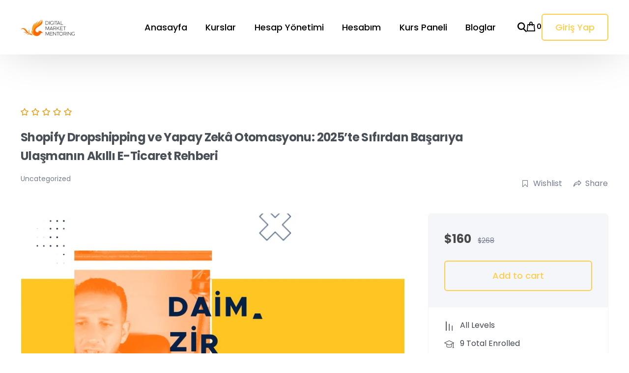

--- FILE ---
content_type: text/html; charset=UTF-8
request_url: https://okyanusi.com/courses/shopify/
body_size: 57120
content:
<!doctype html>
<html lang="en-US" prefix="og: https://ogp.me/ns#">
<head>
	<meta charset="UTF-8">
	<meta name="viewport" content="width=device-width, initial-scale=1">
	<link rel="profile" href="https://gmpg.org/xfn/11">

					<script type="c8ff865dfe70331c29e14238-text/javascript">document.documentElement.className = document.documentElement.className + ' yes-js js_active js'</script>
			
<!-- Google Tag Manager for WordPress by gtm4wp.com -->
<script data-cfasync="false" data-pagespeed-no-defer>
	var gtm4wp_datalayer_name = "dataLayer";
	var dataLayer = dataLayer || [];
	const gtm4wp_use_sku_instead = 0;
	const gtm4wp_currency = 'USD';
	const gtm4wp_product_per_impression = 10;
	const gtm4wp_clear_ecommerce = true;
	const gtm4wp_datalayer_max_timeout = 2000;
</script>
<!-- End Google Tag Manager for WordPress by gtm4wp.com --><script type="c8ff865dfe70331c29e14238-text/javascript">window._wca = window._wca || [];</script>

<!-- Search Engine Optimization by Rank Math - https://rankmath.com/ -->
<title>Shopify Dropshipping ve Yapay Zekâ Otomasyonu: 2025’te Sıfırdan Başarıya Ulaşmanın Akıllı E-Ticaret Rehberi - Okyanusi</title>
<meta name="description" content="Butun Egitimlere aylik aboneliginiz devam ettigi surece Erisebilirsiniz"/>
<meta name="robots" content="follow, index, max-snippet:-1, max-video-preview:-1, max-image-preview:large"/>
<link rel="canonical" href="https://okyanusi.com/courses/shopify/" />
<meta property="og:locale" content="en_US" />
<meta property="og:type" content="article" />
<meta property="og:title" content="Shopify Dropshipping ve Yapay Zekâ Otomasyonu: 2025’te Sıfırdan Başarıya Ulaşmanın Akıllı E-Ticaret Rehberi - Okyanusi" />
<meta property="og:description" content="Butun Egitimlere aylik aboneliginiz devam ettigi surece Erisebilirsiniz" />
<meta property="og:url" content="https://okyanusi.com/courses/shopify/" />
<meta property="og:site_name" content="Okyanusi" />
<meta property="og:updated_time" content="2025-10-25T19:06:43+03:00" />
<meta property="og:image" content="https://okyanusi.com/wp-content/uploads/2022/12/Shopify-2-300x210-1.jpeg" />
<meta property="og:image:secure_url" content="https://okyanusi.com/wp-content/uploads/2022/12/Shopify-2-300x210-1.jpeg" />
<meta property="og:image:width" content="300" />
<meta property="og:image:height" content="210" />
<meta property="og:image:alt" content="Shopify Dropshipping ve Yapay Zekâ Otomasyonu: 2025’te Sıfırdan Başarıya Ulaşmanın Akıllı E-Ticaret Rehberi" />
<meta property="og:image:type" content="image/jpeg" />
<meta name="twitter:card" content="summary_large_image" />
<meta name="twitter:title" content="Shopify Dropshipping ve Yapay Zekâ Otomasyonu: 2025’te Sıfırdan Başarıya Ulaşmanın Akıllı E-Ticaret Rehberi - Okyanusi" />
<meta name="twitter:description" content="Butun Egitimlere aylik aboneliginiz devam ettigi surece Erisebilirsiniz" />
<meta name="twitter:image" content="https://okyanusi.com/wp-content/uploads/2022/12/Shopify-2-300x210-1.jpeg" />
<!-- /Rank Math WordPress SEO plugin -->

<link rel='dns-prefetch' href='//stats.wp.com' />
<link rel='dns-prefetch' href='//cdn.poynt.net' />
<link rel='dns-prefetch' href='//js.convesiopay.com' />
<link rel='dns-prefetch' href='//www.googletagmanager.com' />
<link rel="alternate" type="application/rss+xml" title="Okyanusi &raquo; Feed" href="https://okyanusi.com/feed/" />
<link rel="alternate" type="application/rss+xml" title="Okyanusi &raquo; Comments Feed" href="https://okyanusi.com/comments/feed/" />
<link rel="preconnect" href="https://fonts.gstatic.com/" crossorigin><link rel="preconnect" href="https://fonts.googleapis.com/" crossorigin><link rel="alternate" type="application/rss+xml" title="Okyanusi &raquo; Shopify Dropshipping ve Yapay Zekâ Otomasyonu: 2025’te Sıfırdan Başarıya Ulaşmanın Akıllı E-Ticaret Rehberi Comments Feed" href="https://okyanusi.com/courses/shopify/feed/" />
<link rel="alternate" title="oEmbed (JSON)" type="application/json+oembed" href="https://okyanusi.com/wp-json/oembed/1.0/embed?url=https%3A%2F%2Fokyanusi.com%2Fcourses%2Fshopify%2F" />
<link rel="alternate" title="oEmbed (XML)" type="text/xml+oembed" href="https://okyanusi.com/wp-json/oembed/1.0/embed?url=https%3A%2F%2Fokyanusi.com%2Fcourses%2Fshopify%2F&#038;format=xml" />
<style id='wp-img-auto-sizes-contain-inline-css'>
img:is([sizes=auto i],[sizes^="auto," i]){contain-intrinsic-size:3000px 1500px}
/*# sourceURL=wp-img-auto-sizes-contain-inline-css */
</style>
<link rel='stylesheet' id='peachpay-checkout-blocks-css' href='https://okyanusi.com/wp-content/plugins/peachpay-for-woocommerce/public/dist/wordpress/checkout-blocks.css?ver=251230-183953' media='all' />
<link rel='stylesheet' id='wc-blocks-integration-css' href='https://okyanusi.com/wp-content/plugins/woocommerce-subscriptions/vendor/woocommerce/subscriptions-core/build/index.css?ver=4.6.0' media='all' />
<link rel='stylesheet' id='qlwcdc-pro-css' href='https://okyanusi.com/wp-content/plugins/woocommerce-direct-checkout-pro/assets/frontend/qlwcdc-pro.min.css?ver=3.3.8' media='all' />
<link rel='stylesheet' id='ht_ctc_main_css-css' href='https://okyanusi.com/wp-content/plugins/click-to-chat-for-whatsapp/new/inc/assets/css/main.css?ver=4.36' media='all' />
<link rel='stylesheet' id='pixfort-map-style-css' href='https://okyanusi.com/wp-content/plugins/pixfort-core/functions/css/elements/css/map.min.css?ver=3.0.6' media='all' />
<link rel='stylesheet' id='bdt-uikit-css' href='https://okyanusi.com/wp-content/plugins/bdthemes-element-pack/assets/css/bdt-uikit.css?ver=3.16.24' media='all' />
<link rel='stylesheet' id='ep-helper-css' href='https://okyanusi.com/wp-content/plugins/bdthemes-element-pack/assets/css/ep-helper.css?ver=7.5.2' media='all' />
<style id='wp-emoji-styles-inline-css'>

	img.wp-smiley, img.emoji {
		display: inline !important;
		border: none !important;
		box-shadow: none !important;
		height: 1em !important;
		width: 1em !important;
		margin: 0 0.07em !important;
		vertical-align: -0.1em !important;
		background: none !important;
		padding: 0 !important;
	}
/*# sourceURL=wp-emoji-styles-inline-css */
</style>
<link rel='stylesheet' id='wp-block-library-css' href='https://okyanusi.com/wp-includes/css/dist/block-library/style.min.css?ver=6.9' media='all' />
<style id='classic-theme-styles-inline-css'>
/*! This file is auto-generated */
.wp-block-button__link{color:#fff;background-color:#32373c;border-radius:9999px;box-shadow:none;text-decoration:none;padding:calc(.667em + 2px) calc(1.333em + 2px);font-size:1.125em}.wp-block-file__button{background:#32373c;color:#fff;text-decoration:none}
/*# sourceURL=/wp-includes/css/classic-themes.min.css */
</style>
<link rel='stylesheet' id='mediaelement-css' href='https://okyanusi.com/wp-includes/js/mediaelement/mediaelementplayer-legacy.min.css?ver=4.2.17' media='all' />
<link rel='stylesheet' id='wp-mediaelement-css' href='https://okyanusi.com/wp-includes/js/mediaelement/wp-mediaelement.min.css?ver=6.9' media='all' />
<style id='jetpack-sharing-buttons-style-inline-css'>
.jetpack-sharing-buttons__services-list{display:flex;flex-direction:row;flex-wrap:wrap;gap:0;list-style-type:none;margin:5px;padding:0}.jetpack-sharing-buttons__services-list.has-small-icon-size{font-size:12px}.jetpack-sharing-buttons__services-list.has-normal-icon-size{font-size:16px}.jetpack-sharing-buttons__services-list.has-large-icon-size{font-size:24px}.jetpack-sharing-buttons__services-list.has-huge-icon-size{font-size:36px}@media print{.jetpack-sharing-buttons__services-list{display:none!important}}.editor-styles-wrapper .wp-block-jetpack-sharing-buttons{gap:0;padding-inline-start:0}ul.jetpack-sharing-buttons__services-list.has-background{padding:1.25em 2.375em}
/*# sourceURL=https://okyanusi.com/wp-content/plugins/jetpack/_inc/blocks/sharing-buttons/view.css */
</style>
<link rel='stylesheet' id='yith-wcwl-add-to-wishlist-css' href='https://okyanusi.com/wp-content/plugins/yith-woocommerce-wishlist/assets/css/frontend/add-to-wishlist.css?ver=4.11.0' media='all' />
<style id='yith-wcwl-add-to-wishlist-inline-css'>
 :root { --add-to-wishlist-icon-color: #000000; --added-to-wishlist-icon-color: #000000; --rounded-corners-radius: 16px; --add-to-cart-rounded-corners-radius: 16px; --color-headers-background: #F4F4F4; --feedback-duration: 3s } 
/*# sourceURL=yith-wcwl-add-to-wishlist-inline-css */
</style>
<link rel='stylesheet' id='jquery-selectBox-css' href='https://okyanusi.com/wp-content/plugins/yith-woocommerce-wishlist/assets/css/jquery.selectBox.css?ver=1.2.0' media='all' />
<link rel='stylesheet' id='woocommerce_prettyPhoto_css-css' href='//okyanusi.com/wp-content/plugins/woocommerce/assets/css/prettyPhoto.css?ver=3.1.6' media='all' />
<link rel='stylesheet' id='yith-wcwl-main-css' href='https://okyanusi.com/wp-content/plugins/yith-woocommerce-wishlist/assets/css/style.css?ver=4.11.0' media='all' />
<style id='yith-wcwl-main-inline-css'>
 :root { --add-to-wishlist-icon-color: #000000; --added-to-wishlist-icon-color: #000000; --rounded-corners-radius: 16px; --add-to-cart-rounded-corners-radius: 16px; --color-headers-background: #F4F4F4; --feedback-duration: 3s } 
/*# sourceURL=yith-wcwl-main-inline-css */
</style>
<link rel='stylesheet' id='contact-form-7-css' href='https://okyanusi.com/wp-content/plugins/contact-form-7/includes/css/styles.css?ver=6.1.4' media='all' />
<link rel='stylesheet' id='tutor-codesample-css' href='https://okyanusi.com/wp-content/plugins/tutor-pro/assets/lib/codesample/prism.css?ver=3.9.5' media='all' />
<link rel='stylesheet' id='tutor-icon-css' href='https://okyanusi.com/wp-content/plugins/tutor/assets/css/tutor-icon.min.css?ver=3.9.5' media='all' />
<link rel='stylesheet' id='tutor-css' href='https://okyanusi.com/wp-content/plugins/tutor/assets/css/tutor.min.css?ver=3.9.5' media='all' />
<link rel='stylesheet' id='tutor-plyr-css' href='https://okyanusi.com/wp-content/plugins/tutor/assets/lib/plyr/plyr.css?ver=3.9.5' media='all' />
<link rel='stylesheet' id='tutor-frontend-css' href='https://okyanusi.com/wp-content/plugins/tutor/assets/css/tutor-front.min.css?ver=3.9.5' media='all' />
<style id='tutor-frontend-inline-css'>
.mce-notification.mce-notification-error{display: none !important;}
:root{--tutor-color-primary:#3e64de;--tutor-color-primary-rgb:62, 100, 222;--tutor-color-primary-hover:#395bca;--tutor-color-primary-hover-rgb:57, 91, 202;--tutor-body-color:#212327;--tutor-body-color-rgb:33, 35, 39;--tutor-border-color:#cdcfd5;--tutor-border-color-rgb:205, 207, 213;--tutor-color-gray:#e3e5eb;--tutor-color-gray-rgb:227, 229, 235;}
:root{ --tutor-color-primary: #FFCE4C; --tutor-color-primary-rgb: 255,206,76; --tutor-color-primary-hover:  #FFAD4C; --tutor-body-color:  rgba(0, 0, 0, 0.7); --tutor-color-gray:  #FBF4EE; --tutor-border-color:  #FBF4EE;}
/*# sourceURL=tutor-frontend-inline-css */
</style>
<link rel='stylesheet' id='woocommerce-smallscreen-css' href='https://okyanusi.com/wp-content/plugins/woocommerce/assets/css/woocommerce-smallscreen.css?ver=10.4.3' media='only screen and (max-width: 768px)' />
<style id='woocommerce-inline-inline-css'>
.woocommerce form .form-row .required { visibility: visible; }
/*# sourceURL=woocommerce-inline-inline-css */
</style>
<link rel='stylesheet' id='wp-bottom-menu-css' href='https://okyanusi.com/wp-content/plugins/wp-bottom-menu/assets/css/style.css?ver=2.2.4' media='all' />
<link rel='stylesheet' id='font-awesome-css' href='https://okyanusi.com/wp-content/plugins/elementor/assets/lib/font-awesome/css/font-awesome.min.css?ver=4.7.0' media='all' />
<style id='font-awesome-inline-css'>
[data-font="FontAwesome"]:before {font-family: 'FontAwesome' !important;content: attr(data-icon) !important;speak: none !important;font-weight: normal !important;font-variant: normal !important;text-transform: none !important;line-height: 1 !important;font-style: normal !important;-webkit-font-smoothing: antialiased !important;-moz-osx-font-smoothing: grayscale !important;}
/*# sourceURL=font-awesome-inline-css */
</style>
<link rel='stylesheet' id='pmw-public-elementor-fix-css' href='https://okyanusi.com/wp-content/plugins/woocommerce-google-adwords-conversion-tracking-tag/css/public/elementor-fix.css?ver=1.54.1' media='all' />
<link rel='stylesheet' id='pix-woo-style-css' href='https://okyanusi.com/wp-content/uploads/wp-scss-cache/pix-woo-style.css?ver=1688255665' media='all' />
<link rel='stylesheet' id='pix-woo-2-css' href='https://okyanusi.com/wp-content/plugins/pixfort-core/functions/css/elements/css/woocommerce.min.css' media='all' />
<link rel='stylesheet' id='pix-essentials-style-2-css' href='https://okyanusi.com/wp-content/uploads/wp-scss-cache/pix-essentials-style-2.css?ver=1689631243' media='all' />
<link rel='stylesheet' id='elementor-frontend-css' href='https://okyanusi.com/wp-content/plugins/elementor/assets/css/frontend.min.css?ver=3.34.1' media='all' />
<link rel='stylesheet' id='uicore_global-css' href='https://okyanusi.com/wp-content/uploads/uicore-global.css?ver=2522' media='all' />
<link rel='stylesheet' id='elementor-gf-poppins-css' href='https://fonts.googleapis.com/css?family=Poppins:100,100italic,200,200italic,300,300italic,400,400italic,500,500italic,600,600italic,700,700italic,800,800italic,900,900italic&#038;display=swap' media='all' />
<script type="text/template" id="tmpl-variation-template">
	<div class="woocommerce-variation-description">{{{ data.variation.variation_description }}}</div>
	<div class="woocommerce-variation-price">{{{ data.variation.price_html }}}</div>
	<div class="woocommerce-variation-availability">{{{ data.variation.availability_html }}}</div>
</script>
<script type="text/template" id="tmpl-unavailable-variation-template">
	<p role="alert">Sorry, this product is unavailable. Please choose a different combination.</p>
</script>
<script id="jquery-core-js-extra" type="c8ff865dfe70331c29e14238-text/javascript">
var peachpayConvesiopayAjax = {"ajax_url":"https://okyanusi.com/wp-admin/admin-ajax.php","create_transaction_url":"/?wc-ajax=pp-create-transaction","nonce":"158526c603"};
//# sourceURL=jquery-core-js-extra
</script>
<script src="https://okyanusi.com/wp-includes/js/jquery/jquery.min.js?ver=3.7.1" id="jquery-core-js" type="c8ff865dfe70331c29e14238-text/javascript"></script>
<script src="https://okyanusi.com/wp-includes/js/jquery/jquery-migrate.min.js?ver=3.4.1" id="jquery-migrate-js" type="c8ff865dfe70331c29e14238-text/javascript"></script>
<script src="https://okyanusi.com/wp-includes/js/underscore.min.js?ver=1.13.7" id="underscore-js" type="c8ff865dfe70331c29e14238-text/javascript"></script>
<script id="wp-util-js-extra" type="c8ff865dfe70331c29e14238-text/javascript">
var _wpUtilSettings = {"ajax":{"url":"/wp-admin/admin-ajax.php"}};
//# sourceURL=wp-util-js-extra
</script>
<script src="https://okyanusi.com/wp-includes/js/wp-util.min.js?ver=6.9" id="wp-util-js" type="c8ff865dfe70331c29e14238-text/javascript"></script>
<script src="https://okyanusi.com/wp-content/plugins/woocommerce/assets/js/jquery-blockui/jquery.blockUI.min.js?ver=2.7.0-wc.10.4.3" id="wc-jquery-blockui-js" data-wp-strategy="defer" type="c8ff865dfe70331c29e14238-text/javascript"></script>
<script id="wc-add-to-cart-variation-js-extra" type="c8ff865dfe70331c29e14238-text/javascript">
var wc_add_to_cart_variation_params = {"wc_ajax_url":"/?wc-ajax=%%endpoint%%","i18n_no_matching_variations_text":"Sorry, no products matched your selection. Please choose a different combination.","i18n_make_a_selection_text":"Please select some product options before adding this product to your cart.","i18n_unavailable_text":"Sorry, this product is unavailable. Please choose a different combination.","i18n_reset_alert_text":"Your selection has been reset. Please select some product options before adding this product to your cart."};
//# sourceURL=wc-add-to-cart-variation-js-extra
</script>
<script src="https://okyanusi.com/wp-content/plugins/woocommerce/assets/js/frontend/add-to-cart-variation.min.js?ver=10.4.3" id="wc-add-to-cart-variation-js" data-wp-strategy="defer" type="c8ff865dfe70331c29e14238-text/javascript"></script>
<script id="qlwcdc-pro-js-extra" type="c8ff865dfe70331c29e14238-text/javascript">
var qlwcdc = {"nonce":"c606fa3ef4","delay":"200","timeout":null};
//# sourceURL=qlwcdc-pro-js-extra
</script>
<script src="https://okyanusi.com/wp-content/plugins/woocommerce-direct-checkout-pro/assets/frontend/qlwcdc-pro.min.js?ver=3.3.8" id="qlwcdc-pro-js" type="c8ff865dfe70331c29e14238-text/javascript"></script>
<script id="gtmkit-js-before" data-cfasync="false" data-nowprocket="" data-cookieconsent="ignore">
		window.gtmkit_settings = {"datalayer_name":"dataLayer","console_log":false,"wc":{"use_sku":false,"pid_prefix":"","add_shipping_info":{"config":1},"add_payment_info":{"config":1},"view_item":{"config":0},"view_item_list":{"config":0},"wishlist":false,"css_selectors":{"product_list_select_item":".products .product:not(.product-category) a:not(.add_to_cart_button.ajax_add_to_cart,.add_to_wishlist),.wc-block-grid__products li:not(.product-category) a:not(.add_to_cart_button.ajax_add_to_cart,.add_to_wishlist),.woocommerce-grouped-product-list-item__label a:not(.add_to_wishlist)","product_list_element":".product,.wc-block-grid__product","product_list_exclude":"","product_list_add_to_cart":".add_to_cart_button.ajax_add_to_cart:not(.single_add_to_cart_button)"},"text":{"wp-block-handpicked-products":"Handpicked Products","wp-block-product-best-sellers":"Best Sellers","wp-block-product-category":"Product Category","wp-block-product-new":"New Products","wp-block-product-on-sale":"Products On Sale","wp-block-products-by-attribute":"Products By Attribute","wp-block-product-tag":"Product Tag","wp-block-product-top-rated":"Top Rated Products","shipping-tier-not-found":"Shipping tier not found","payment-method-not-found":"Payment method not found"}}};
		window.gtmkit_data = {"wc":{"currency":"USD","is_cart":false,"is_checkout":false,"blocks":{}}};
		window.dataLayer = window.dataLayer || [];
				
//# sourceURL=gtmkit-js-before
</script>
<script src="https://okyanusi.com/wp-includes/js/dist/hooks.min.js?ver=dd5603f07f9220ed27f1" id="wp-hooks-js" type="c8ff865dfe70331c29e14238-text/javascript"></script>
<script src="https://okyanusi.com/wp-content/plugins/woocommerce/assets/js/js-cookie/js.cookie.min.js?ver=2.1.4-wc.10.4.3" id="wc-js-cookie-js" defer data-wp-strategy="defer" type="c8ff865dfe70331c29e14238-text/javascript"></script>
<script id="woocommerce-js-extra" type="c8ff865dfe70331c29e14238-text/javascript">
var woocommerce_params = {"ajax_url":"/wp-admin/admin-ajax.php","wc_ajax_url":"/?wc-ajax=%%endpoint%%","i18n_password_show":"Show password","i18n_password_hide":"Hide password"};
//# sourceURL=woocommerce-js-extra
</script>
<script src="https://okyanusi.com/wp-content/plugins/woocommerce/assets/js/frontend/woocommerce.min.js?ver=10.4.3" id="woocommerce-js" defer data-wp-strategy="defer" type="c8ff865dfe70331c29e14238-text/javascript"></script>
<script id="gtmkit-container-js-after" data-cfasync="false" data-nowprocket="" data-cookieconsent="ignore">
/* Google Tag Manager */
(function(w,d,s,l,i){w[l]=w[l]||[];w[l].push({'gtm.start':
new Date().getTime(),event:'gtm.js'});var f=d.getElementsByTagName(s)[0],
j=d.createElement(s),dl=l!='dataLayer'?'&l='+l:'';j.async=true;j.src=
'https://www.googletagmanager.com/gtm.js?id='+i+dl;f.parentNode.insertBefore(j,f);
})(window,document,'script','dataLayer','GTM-TW8HVCZL');
/* End Google Tag Manager */

//# sourceURL=gtmkit-container-js-after
</script>
<script src="https://okyanusi.com/wp-content/plugins/gtm-kit/assets/integration/woocommerce.js?ver=2.7.0" id="gtmkit-woocommerce-js" defer data-wp-strategy="defer" type="c8ff865dfe70331c29e14238-text/javascript"></script>
<script src="https://okyanusi.com/wp-content/plugins/gtm-kit/assets/integration/contact-form-7.js?ver=2.7.0" id="gtmkit-cf7-js" defer data-wp-strategy="defer" type="c8ff865dfe70331c29e14238-text/javascript"></script>
<script id="gtmkit-datalayer-js-before" data-cfasync="false" data-nowprocket="" data-cookieconsent="ignore">
const gtmkit_dataLayer_content = {"pageType":"courses"};
dataLayer.push( gtmkit_dataLayer_content );

//# sourceURL=gtmkit-datalayer-js-before
</script>
<script src="https://stats.wp.com/s-202604.js" id="woocommerce-analytics-js" defer data-wp-strategy="defer" type="c8ff865dfe70331c29e14238-text/javascript"></script>
<script id="wpm-js-extra" type="c8ff865dfe70331c29e14238-text/javascript">
var wpm = {"ajax_url":"https://okyanusi.com/wp-admin/admin-ajax.php","root":"https://okyanusi.com/wp-json/","nonce_wp_rest":"326e270569","nonce_ajax":"2f9f983b3c"};
//# sourceURL=wpm-js-extra
</script>
<script src="https://okyanusi.com/wp-content/plugins/woocommerce-google-adwords-conversion-tracking-tag/js/public/free/wpm-public.p1.min.js?ver=1.54.1" id="wpm-js" type="c8ff865dfe70331c29e14238-text/javascript"></script>
<script src="https://cdn.poynt.net/collect.js?ver=1.119.6" id="poynt-core-js" type="c8ff865dfe70331c29e14238-text/javascript"></script>
<link rel="https://api.w.org/" href="https://okyanusi.com/wp-json/" /><link rel="alternate" title="JSON" type="application/json" href="https://okyanusi.com/wp-json/wp/v2/courses/474434" /><link rel="EditURI" type="application/rsd+xml" title="RSD" href="https://okyanusi.com/xmlrpc.php?rsd" />
<meta name="generator" content="WordPress 6.9" />
<meta name="generator" content="TutorLMS 3.9.5" />
<link rel='shortlink' href='https://okyanusi.com/?p=474434' />
			<!--Facebook-->
			<meta property="og:type" content="website"/>
			<meta property="og:image" content="https://okyanusi.com/wp-content/uploads/2022/12/Shopify-2-300x210-1.jpeg" />
			<meta property="og:description" content="&lt;header style=&quot;position: sticky; top: 0; z-index: 99; background: rgba(10,13,18,.95); border-bottom: 1px solid #1e293b; font-family: Inter,system-ui,-apple-system,Segoe UI,Roboto,Arial,sans-serif;&quot;&gt;
&lt;div style=&quot;max-width: 1180px; margin: 0 auto; padding: 12px 20px; display: flex; align-items: center; justify-content: space-between;&quot;&gt;
&lt;div style=&quot;font-weight: 900; font-size: 18px; color: #00ffaa;&quot;&gt;Okyanusi AI&lt;/div&gt;
&lt;nav style=&quot;display: flex; gap: 16px; flex-wrap: wrap;&quot;&gt;&lt;a style=&quot;color: #b9c2cf; text-decoration: none;&quot; href=&quot;#neden&quot;&gt;Neden?&lt;/a&gt;
&lt;a style=&quot;color: #b9c2cf; text-decoration: none;&quot; href=&quot;#icerik&quot;&gt;İçerik&lt;/a&gt;
&lt;a style=&quot;color: #b9c2cf; text-decoration: none;&quot; href=&quot;#topluluk&quot;&gt;Topluluk&lt;/a&gt;
&lt;a style=&quot;color: #b9c2cf; text-decoration: none;&quot; href=&quot;#basari&quot;&gt;Başarılar&lt;/a&gt;
&lt;a style=&quot;color: #00ffaa; font-weight: 800; text-decoration: none;&quot; href=&quot;#fiyat&quot;&gt;Kaydol&lt;/a&gt;&lt;/nav&gt;&lt;/div&gt;
&lt;/header&gt;&lt;!-- HERO --&gt;

&lt;section id=&quot;hero&quot; style=&quot;background: linear-gradient(145deg,#0b111a,#0a0f18 60%,#0c1522); color: #e6edf3; padding: 68px 20px 54px; font-family: Inter,system-ui,-apple-system,Segoe UI,Roboto,Arial,sans-serif;&quot;&gt;
&lt;div style=&quot;max-width: 1180px; margin: 0 auto; display: flex; flex-wrap: wrap; gap: 28px; align-items: center;&quot;&gt;
&lt;div style=&quot;flex: 1 1 520px; min-width: 280px;&quot;&gt;
&lt;div style=&quot;display: inline-flex; align-items: center; gap: 8px; padding: 6px 10px; border: 1px solid #1e293b; border-radius: 999px; background: #0d1219; color: #98a6b7; font-size: 13px;&quot;&gt;🚀 2025 • En Gelişmiş eBay + AI Programı&lt;/div&gt;
&lt;h1 style=&quot;font-size: 44px; line-height: 1.15; margin: .35em 0 .3em;&quot;&gt;eBay &lt;span style=&quot;color: #00ffaa;&quot;&gt;AI-Otomasyon&lt;/span&gt; ile Satışlarını &lt;span style=&quot;text-shadow: 0 0 14px #00FFAA;&quot;&gt;10X+&lt;/span&gt; Büyüt&lt;/h1&gt;
&lt;p style=&quot;font-size: 18px; color: #98a6b7; margin: 0 0 16px;&quot;&gt;Ürün keşfinden lojistiğe, reklamlardan mesajlara kadar &lt;strong&gt;tek bir akıllı sistem&lt;/strong&gt;. &lt;em&gt;Kendi işinin patronu ol: laptop + internet ile dünyanın her yerinden satış.&lt;/em&gt;&lt;/p&gt;

&lt;div style=&quot;display: flex; gap: 12px; flex-wrap: wrap; margin: 14px 0;&quot;&gt;&lt;a style=&quot;display: inline-block; padding: 14px 18px; border-radius: 14px; background: #00FFAA; color: #071016; font-weight: 900; text-decoration: none; box-shadow: 0 0 16px #00ffaa66; transition: transform .15s;&quot; href=&quot;https://okyanusi.store&quot;&gt;⚡ Hemen Başla (£99/ay)&lt;/a&gt;
&lt;a style=&quot;display: inline-block; padding: 12px 16px; border-radius: 14px; border: 1.6px solid #2f81f7; color: #e6edf3; font-weight: bold; text-decoration: none; transition: transform .15s;&quot; href=&quot;https://calendly.com/okyanusiltd&quot;&gt;💡 Ücretsiz Hesap Analizi&lt;/a&gt;
&lt;a style=&quot;display: inline-block; padding: 12px 2px; color: #7ee787; text-decoration: underline;&quot; href=&quot;#basari&quot;&gt;🏆 Başarı Videoları&lt;/a&gt;&lt;/div&gt;
&lt;div style=&quot;display: flex; gap: 10px; flex-wrap: wrap; margin-top: 8px;&quot;&gt;&lt;a style=&quot;display: inline-flex; gap: 8px; align-items: center; padding: 6px 10px; border: 1px solid #1e293b; border-radius: 999px; background: #0d1219; color: #98a6b7; text-decoration: none; font-size: 13px;&quot; href=&quot;https://www.instagram.com/okyanusiakinyilmaz&quot; target=&quot;_blank&quot; rel=&quot;nofollow noopener&quot;&gt;📸 @okyanusiakinyilmaz&lt;/a&gt;
&lt;a style=&quot;display: inline-flex; gap: 8px; align-items: center; padding: 6px 10px; border: 1px solid #1e293b; border-radius: 999px; background: #0d1219; color: #98a6b7; text-decoration: none; font-size: 13px;&quot; href=&quot;https://www.youtube.com/c/AKINYILMAZOKYANUSI&quot; target=&quot;_blank&quot; rel=&quot;nofollow noopener&quot;&gt;▶️ YouTube Kanalı&lt;/a&gt;&lt;/div&gt;
&lt;p style=&quot;color: #98a6b7; font-size: 13px; margin-top: 10px;&quot;&gt;Sınırlı kontenjan • &lt;strong&gt;Toplam değer £1,990+&lt;/strong&gt; → &lt;strong&gt;Bugün £99/ay&lt;/strong&gt;. Bir sonraki dalgada fiyat artabilir.&lt;/p&gt;

&lt;/div&gt;
&lt;!-- Görsel yerine güvenli promo kart --&gt;
&lt;div style=&quot;flex: 1 1 380px; min-width: 260px;&quot;&gt;
&lt;div style=&quot;background: #0f1622; border: 1px solid #1e293b; border-radius: 16px; padding: 18px; color: #e6edf3;&quot;&gt;
&lt;div style=&quot;font-size: 40px; line-height: 1; margin-bottom: 8px;&quot;&gt;💼🌍💻&lt;/div&gt;
&lt;div style=&quot;font-weight: 800; font-size: 18px;&quot;&gt;Laptop Lifestyle: Özgür İşletme&lt;/div&gt;
&lt;p style=&quot;color: #98a6b7; margin: 6px 0 0; font-size: 14px;&quot;&gt;Sahil, kafe, ev… Nerede açarsan merkez orası. Otomasyon sen çalışmazken çalışır.&lt;/p&gt;

&lt;/div&gt;
&lt;/div&gt;
&lt;/div&gt;
&lt;/section&gt;&lt;!-- Sosyal Kanıt Barı --&gt;

&lt;section style=&quot;background: #0d1219; color: #98a6b7; text-align: center; padding: 10px 20px; border-top: 1px solid #1e293b; border-bottom: 1px solid #1e293b;&quot;&gt;⭐ &lt;strong&gt;10.000+&lt;/strong&gt; topluluk • &lt;strong&gt;Yüzlerce başarı&lt;/strong&gt; • &lt;strong&gt;Gerçek vaka çalışmaları&lt;/strong&gt;&lt;/section&gt;&lt;!-- Neden / Hissel Satış --&gt;

&lt;section id=&quot;neden&quot; style=&quot;background: #0a0d12; color: #e6edf3; padding: 44px 20px;&quot;&gt;
&lt;div style=&quot;max-width: 1180px; margin: 0 auto;&quot;&gt;
&lt;h2 style=&quot;font-size: 28px; margin: 0 0 12px;&quot;&gt;Neden Şimdi? Neden &lt;em&gt;Sen&lt;/em&gt;?&lt;/h2&gt;
&lt;div style=&quot;display: flex; flex-wrap: wrap; gap: 16px;&quot;&gt;
&lt;div style=&quot;flex: 1 1 280px; background: #0f1622; border: 1px solid #1e293b; border-radius: 14px; padding: 16px;&quot;&gt;

&lt;strong&gt;🧭 Kendi Yolunu Çiz&lt;/strong&gt;
&lt;p style=&quot;color: #98a6b7; margin: 6px 0 0;&quot;&gt;Patron sensin. Takvimini sen belirlersin; sistemi biz kuruyoruz.&lt;/p&gt;

&lt;/div&gt;
&lt;div style=&quot;flex: 1 1 280px; background: #0f1622; border: 1px solid #1e293b; border-radius: 14px; padding: 16px;&quot;&gt;

&lt;strong&gt;🌍 Her Yerden Satış&lt;/strong&gt;
&lt;p style=&quot;color: #98a6b7; margin: 6px 0 0;&quot;&gt;eBay’in küresel trafiği + AI otomasyon = sınır yok.&lt;/p&gt;

&lt;/div&gt;
&lt;div style=&quot;flex: 1 1 280px; background: #0f1622; border: 1px solid #1e293b; border-radius: 14px; padding: 16px;&quot;&gt;

&lt;strong&gt;⏳ Zamanını Geri Al&lt;/strong&gt;
&lt;p style=&quot;color: #98a6b7; margin: 6px 0 0;&quot;&gt;Listeleme, fiyat, mesaj, reklam—hepsi oto-pilot.&lt;/p&gt;

&lt;/div&gt;
&lt;div style=&quot;flex: 1 1 280px; background: #0f1622; border: 1px solid #1e293b; border-radius: 14px; padding: 16px;&quot;&gt;

&lt;strong&gt;🔒 Güvenli Büyüme&lt;/strong&gt;
&lt;p style=&quot;color: #98a6b7; margin: 6px 0 0;&quot;&gt;VERO filtresi, dolandırıcılık ve feedback risklerine kalkan.&lt;/p&gt;

&lt;/div&gt;
&lt;/div&gt;
&lt;/div&gt;
&lt;/section&gt;&lt;!-- Topluluk / Facebook Grup --&gt;

&lt;section id=&quot;topluluk&quot; style=&quot;background: #0d1219; color: #e6edf3; padding: 44px 20px; border-top: 1px solid #1e293b; border-bottom: 1px solid #1e293b;&quot;&gt;
&lt;div style=&quot;max-width: 1180px; margin: 0 auto; display: flex; flex-wrap: wrap; gap: 18px; align-items: stretch;&quot;&gt;
&lt;div style=&quot;flex: 1 1 420px; background: #0f1622; border: 1px solid #1e293b; border-radius: 14px; padding: 18px;&quot;&gt;
&lt;h2 style=&quot;font-size: 26px; margin: 0 0 8px;&quot;&gt;🚀 Özel Topluluk Desteği&lt;/h2&gt;
&lt;ul style=&quot;color: #98a6b7; margin: 6px 0 0 18px; line-height: 1.7;&quot;&gt;
 	&lt;li&gt;Türkiye Dropshipping Facebook grubuna erişim:
&lt;a style=&quot;color: #7ee787; text-decoration: underline;&quot; href=&quot;https://www.facebook.com/groups/ebayamazonshopifyturkiyedropshipping&quot; target=&quot;_blank&quot; rel=&quot;nofollow noopener&quot;&gt;Hemen Katıl&lt;/a&gt;&lt;/li&gt;
 	&lt;li&gt;Deneyim paylaşımı, haftalık görevler, hızlı yanıt&lt;/li&gt;
 	&lt;li&gt;Canlı Q&amp;A ve 2025 eBay/AI güncellemeleri&lt;/li&gt;
&lt;/ul&gt;
&lt;div style=&quot;margin-top: 12px; display: flex; gap: 10px; flex-wrap: wrap;&quot;&gt;&lt;a style=&quot;display: inline-block; padding: 12px 16px; border-radius: 14px; background: #00FFAA; color: #071016; font-weight: 900; text-decoration: none; box-shadow: 0 0 14px #00ffaa66;&quot; href=&quot;https://okyanusi.store&quot;&gt;🔥 Eğitime Gir • Topluluğu Aç&lt;/a&gt;
&lt;a style=&quot;display: inline-block; padding: 12px 16px; border-radius: 14px; border: 1.6px solid #2f81f7; color: #e6edf3; font-weight: bold; text-decoration: none;&quot; href=&quot;https://www.facebook.com/groups/ebayamazonshopifyturkiyedropshipping&quot; target=&quot;_blank&quot; rel=&quot;nofollow noopener&quot;&gt;👥 Facebook Grubu&lt;/a&gt;&lt;/div&gt;
&lt;/div&gt;
&lt;div style=&quot;flex: 1 1 320px; background: #0f1622; border: 1px solid #1e293b; border-radius: 14px; padding: 18px;&quot;&gt;

&lt;strong&gt;“Yalnız değilsin.”&lt;/strong&gt;
&lt;p style=&quot;color: #98a6b7; margin: 6px 0 0;&quot;&gt;Sorunları aylarca tek başına çözmek yerine, mentorlar ve aynı hedefteki insanlarla saatler içinde ilerle.&lt;/p&gt;

&lt;/div&gt;
&lt;/div&gt;
&lt;/section&gt;&lt;!-- Başarı Videoları --&gt;

&lt;section id=&quot;basari&quot; style=&quot;background: #0a0d12; color: #e6edf3; padding: 44px 20px;&quot;&gt;
&lt;div style=&quot;max-width: 1180px; margin: 0 auto;&quot;&gt;
&lt;h2 style=&quot;font-size: 26px; margin: 0 0 8px;&quot;&gt;Başaran Öğrenciler: Video Kanıtları&lt;/h2&gt;
&lt;p style=&quot;color: #98a6b7; margin: 0 0 12px;&quot;&gt;İzle → planı kopyala → bugün uygula.&lt;/p&gt;

&lt;div style=&quot;display: flex; flex-wrap: wrap; gap: 16px;&quot;&gt;

&lt;!-- 7 video, 16:9 oran kutuları --&gt;
&lt;div style=&quot;flex: 1 1 360px; min-width: 260px;&quot;&gt;
&lt;div style=&quot;position: relative; width: 100%; padding-top: 56.25%; border-radius: 12px; overflow: hidden; border: 1px solid #1e293b; background: #0b1220;&quot;&gt;&lt;iframe style=&quot;position: absolute; inset: 0; width: 100%; height: 100%; border: 0;&quot; title=&quot;Başarı 1&quot; src=&quot;https://www.youtube.com/embed/Ax9hR4clMX0&quot; allowfullscreen=&quot;allowfullscreen&quot;&gt;&lt;/iframe&gt;&lt;/div&gt;
&lt;/div&gt;
&lt;div style=&quot;flex: 1 1 360px; min-width: 260px;&quot;&gt;
&lt;div style=&quot;position: relative; width: 100%; padding-top: 56.25%; border-radius: 12px; overflow: hidden; border: 1px solid #1e293b; background: #0b1220;&quot;&gt;&lt;iframe style=&quot;position: absolute; inset: 0; width: 100%; height: 100%; border: 0;&quot; title=&quot;Başarı 2&quot; src=&quot;https://www.youtube.com/embed/iIjqIc74pfg&quot; allowfullscreen=&quot;allowfullscreen&quot;&gt;&lt;/iframe&gt;&lt;/div&gt;
&lt;/div&gt;
&lt;div style=&quot;flex: 1 1 360px; min-width: 260px;&quot;&gt;
&lt;div style=&quot;position: relative; width: 100%; padding-top: 56.25%; border-radius: 12px; overflow: hidden; border: 1px solid #1e293b; background: #0b1220;&quot;&gt;&lt;iframe style=&quot;position: absolute; inset: 0; width: 100%; height: 100%; border: 0;&quot; title=&quot;Başarı 3&quot; src=&quot;https://www.youtube.com/embed/8D9ajmGD8ug&quot; allowfullscreen=&quot;allowfullscreen&quot;&gt;&lt;/iframe&gt;&lt;/div&gt;
&lt;/div&gt;
&lt;div style=&quot;flex: 1 1 360px; min-width: 260px;&quot;&gt;
&lt;div style=&quot;position: relative; width: 100%; padding-top: 56.25%; border-radius: 12px; overflow: hidden; border: 1px solid #1e293b; background: #0b1220;&quot;&gt;&lt;iframe style=&quot;position: absolute; inset: 0; width: 100%; height: 100%; border: 0;&quot; title=&quot;Başarı 4&quot; src=&quot;https://www.youtube.com/embed/Jy-7vGs33eQ&quot; allowfullscreen=&quot;allowfullscreen&quot;&gt;&lt;/iframe&gt;&lt;/div&gt;
&lt;/div&gt;
&lt;div style=&quot;flex: 1 1 360px; min-width: 260px;&quot;&gt;
&lt;div style=&quot;position: relative; width: 100%; padding-top: 56.25%; border-radius: 12px; overflow: hidden; border: 1px solid #1e293b; background: #0b1220;&quot;&gt;&lt;iframe style=&quot;position: absolute; inset: 0; width: 100%; height: 100%; border: 0;&quot; title=&quot;Başarı 5&quot; src=&quot;https://www.youtube.com/embed/vKzLzcbOOj4&quot; allowfullscreen=&quot;allowfullscreen&quot;&gt;&lt;/iframe&gt;&lt;/div&gt;
&lt;/div&gt;
&lt;div style=&quot;flex: 1 1 360px; min-width: 260px;&quot;&gt;
&lt;div style=&quot;position: relative; width: 100%; padding-top: 56.25%; border-radius: 12px; overflow: hidden; border: 1px solid #1e293b; background: #0b1220;&quot;&gt;&lt;iframe style=&quot;position: absolute; inset: 0; width: 100%; height: 100%; border: 0;&quot; title=&quot;Başarı 6&quot; src=&quot;https://www.youtube.com/embed/HWBlKZlUXzA&quot; allowfullscreen=&quot;allowfullscreen&quot;&gt;&lt;/iframe&gt;&lt;/div&gt;
&lt;/div&gt;
&lt;div style=&quot;flex: 1 1 360px; min-width: 260px;&quot;&gt;
&lt;div style=&quot;position: relative; width: 100%; padding-top: 56.25%; border-radius: 12px; overflow: hidden; border: 1px solid #1e293b; background: #0b1220;&quot;&gt;&lt;iframe style=&quot;position: absolute; inset: 0; width: 100%; height: 100%; border: 0;&quot; title=&quot;Başarı 7&quot; src=&quot;https://www.youtube.com/embed/a8A9ftNJ8w0&quot; allowfullscreen=&quot;allowfullscreen&quot;&gt;&lt;/iframe&gt;&lt;/div&gt;
&lt;/div&gt;
&lt;/div&gt;
&lt;div style=&quot;margin-top: 14px; display: flex; gap: 12px; flex-wrap: wrap;&quot;&gt;&lt;a style=&quot;display: inline-block; padding: 12px 16px; border-radius: 12px; background: #00FFAA; color: #071016; font-weight: 900; text-decoration: none; box-shadow: 0 0 14px #00ffaa66;&quot; href=&quot;https://okyanusi.store&quot;&gt;🔥 Ben de Katılmak İstiyorum&lt;/a&gt;
&lt;a style=&quot;display: inline-block; padding: 12px 16px; border-radius: 12px; border: 1.6px solid #2f81f7; color: #e6edf3; font-weight: bold; text-decoration: none;&quot; href=&quot;https://calendly.com/okyanusiltd&quot;&gt;🧾 Ücretsiz Hesap Kontrolü&lt;/a&gt;&lt;/div&gt;
&lt;/div&gt;
&lt;/section&gt;&lt;!-- İçerik (müfredat) --&gt;

&lt;section id=&quot;icerik&quot; style=&quot;background: #0d1219; color: #e6edf3; padding: 44px 20px; border-top: 1px solid #1e293b;&quot;&gt;
&lt;div style=&quot;max-width: 1180px; margin: 0 auto;&quot;&gt;
&lt;h2 style=&quot;font-size: 26px; margin: 0 0 10px;&quot;&gt;Kurs İçeriği – 2025&lt;/h2&gt;
&lt;div style=&quot;display: flex; flex-wrap: wrap; gap: 16px;&quot;&gt;
&lt;div style=&quot;flex: 1 1 320px; min-width: 260px; background: #0f1622; border: 1px solid #1e293b; border-radius: 14px; padding: 16px;&quot;&gt;

&lt;strong&gt;📦 Modül 1: eBay’de Satış &amp; AI MasterClass&lt;/strong&gt;
&lt;p style=&quot;color: #98a6b7; margin: 8px 0 0;&quot;&gt;Hesap/mağaza açılışı • Onay &amp; banka • İlk AI destekli liste.&lt;/p&gt;

&lt;/div&gt;
&lt;div style=&quot;flex: 1 1 320px; min-width: 260px; background: #0f1622; border: 1px solid #1e293b; border-radius: 14px; padding: 16px;&quot;&gt;

&lt;strong&gt;📦 Modül 2: Ürün Araştırma &amp; İlk Liste&lt;/strong&gt;
&lt;p style=&quot;color: #98a6b7; margin: 8px 0 0;&quot;&gt;Manuel + AI yöntemler • Zik Analytics • Politikalar • Karar ağacı.&lt;/p&gt;

&lt;/div&gt;
&lt;div style=&quot;flex: 1 1 320px; min-width: 260px; background: #0f1622; border: 1px solid #1e293b; border-radius: 14px; padding: 16px;&quot;&gt;

&lt;strong&gt;📦 Modül 3: Otomasyon &amp; Ölçekleme&lt;/strong&gt;
&lt;p style=&quot;color: #98a6b7; margin: 8px 0 0;&quot;&gt;AMZScout • TurkoLister • HGR tam otomasyon • PRO gönderim • Cassini SEO 2025.&lt;/p&gt;

&lt;/div&gt;
&lt;/div&gt;
&lt;div style=&quot;margin-top: 16px;&quot;&gt;&lt;a style=&quot;display: inline-block; padding: 12px 16px; border-radius: 12px; background: #00FFAA; color: #071016; font-weight: 900; text-decoration: none; box-shadow: 0 0 14px #00ffaa66;&quot; href=&quot;https://okyanusi.store&quot;&gt;🚀 Kayıt Ol ve Müfredata Gir&lt;/a&gt;
&lt;a style=&quot;display: inline-block; padding: 12px 16px; border-radius: 12px; border: 1.6px solid #2f81f7; color: #e6edf3; font-weight: bold; text-decoration: none;&quot; href=&quot;https://calendly.com/okyanusiltd&quot;&gt;💬 15 dk Plan Çıkar&lt;/a&gt;&lt;/div&gt;
&lt;/div&gt;
&lt;/section&gt;&lt;!-- Fiyat / Aciliyet --&gt;

&lt;section id=&quot;fiyat&quot; style=&quot;background: #0a0d12; color: #e6edf3; padding: 46px 20px;&quot;&gt;
&lt;div style=&quot;max-width: 1180px; margin: 0 auto; display: flex; flex-wrap: wrap; gap: 20px; align-items: stretch;&quot;&gt;
&lt;div style=&quot;flex: 1 1 520px; min-width: 280px;&quot;&gt;
&lt;h2 style=&quot;font-size: 26px; margin: 0 0 10px;&quot;&gt;Katılım &amp; Abonelik&lt;/h2&gt;
&lt;ul style=&quot;color: #98a6b7; margin: 0 0 10px 18px; line-height: 1.7;&quot;&gt;
 	&lt;li&gt;&lt;strong&gt;£99 / ay&lt;/strong&gt; – sınırsız içerik ve güncellemeler&lt;/li&gt;
 	&lt;li&gt;Kapalı topluluk + özel Facebook grup&lt;/li&gt;
 	&lt;li&gt;Hazır şablonlar &amp; otomasyon akışları&lt;/li&gt;
 	&lt;li&gt;Canlı aylık Q&amp;A&lt;/li&gt;
&lt;/ul&gt;
&lt;a style=&quot;display: inline-block; padding: 14px 18px; border-radius: 14px; background: #00FFAA; color: #071016; font-weight: 900; text-decoration: none; box-shadow: 0 0 16px #00ffaa66;&quot; href=&quot;https://okyanusi.store&quot;&gt;⚡ Şimdi Katıl (£99)&lt;/a&gt;
&lt;p style=&quot;color: #98a6b7; font-size: 13px; margin-top: 8px;&quot;&gt;&lt;strong&gt;Not:&lt;/strong&gt; Kontenjan dolmadan kaydol. Sonraki dalgada fiyat artışı olabilir. İade: Dijital erişim verildiğinde iade yoktur.&lt;/p&gt;

&lt;/div&gt;
&lt;aside style=&quot;flex: 1 1 360px; min-width: 260px; background: #0f1622; border: 1px solid #1e293b; border-radius: 14px; padding: 18px;&quot;&gt;&lt;strong&gt;“Bugün başla; 30 gün sonra özgürlüğü hisset.”&lt;/strong&gt;
&lt;ul style=&quot;color: #98a6b7; margin: 8px 0 0 18px; line-height: 1.6;&quot;&gt;
 	&lt;li&gt;Takvimini sen ayarla; sistem arka planda işler&lt;/li&gt;
 	&lt;li&gt;Her yerden satış → laptop + internet yeter&lt;/li&gt;
 	&lt;li&gt;Mentor destekli plan ve haftalık görevler&lt;/li&gt;
&lt;/ul&gt;
&lt;div style=&quot;margin-top: 10px;&quot;&gt;&lt;a style=&quot;color: #7ee787; text-decoration: underline;&quot; href=&quot;https://calendly.com/okyanusiltd&quot;&gt;15 dk ücretsiz analiz&lt;/a&gt; ile kişisel yol haritanı çıkaralım.&lt;/div&gt;
&lt;/aside&gt;&lt;/div&gt;
&lt;/section&gt;&lt;!-- Alt CTA --&gt;

&lt;section style=&quot;background: linear-gradient(140deg,#0b111a,#0a0f18 85%); color: #e6edf3; text-align: center; padding: 44px 20px; border-top: 1px solid #1e293b;&quot;&gt;
&lt;div style=&quot;max-width: 1180px; margin: 0 auto;&quot;&gt;
&lt;h2 style=&quot;font-size: 26px; margin: 0 0 8px;&quot;&gt;Özgür Çalış, Akıllı Kazan&lt;/h2&gt;
&lt;p style=&quot;color: #98a6b7; margin: 0 0 14px;&quot;&gt;Zamanı geri kazan. Geliri sistemle büyüt. Patron sensin.&lt;/p&gt;
&lt;a style=&quot;display: inline-block; padding: 14px 18px; border-radius: 14px; background: #00FFAA; color: #071016; font-weight: 900; text-decoration: none; box-shadow: 0 0 16px #00ffaa66;&quot; href=&quot;https://okyanusi.store&quot;&gt;🔥 Hemen Başla (£99/ay)&lt;/a&gt;

&lt;/div&gt;
&lt;/section&gt;&lt;!-- Footer --&gt;

&lt;footer style=&quot;background: #090d12; color: #8fa1b8; text-align: center; padding: 24px 20px; border-top: 1px solid #1e293b;&quot;&gt;© 2025 Okyanusi • Yapay Zekâ &amp; eBay Otomasyon Eğitimi.
&lt;div style=&quot;margin-top: 6px;&quot;&gt;&lt;a style=&quot;color: #8fa1b8; text-decoration: none;&quot; href=&quot;https://www.instagram.com/okyanusiakinyilmaz&quot;&gt;Instagram&lt;/a&gt; •
&lt;a style=&quot;color: #8fa1b8; text-decoration: none;&quot; href=&quot;https://www.youtube.com/c/AKINYILMAZOKYANUSI&quot;&gt;YouTube&lt;/a&gt; •
&lt;a style=&quot;color: #8fa1b8; text-decoration: none;&quot; href=&quot;https://www.facebook.com/groups/ebayamazonshopifyturkiyedropshipping&quot;&gt;Facebook Grup&lt;/a&gt;&lt;/div&gt;
&lt;/footer&gt;&nbsp;" />
			<!--Twitter-->
			<meta name="twitter:image" content="https://okyanusi.com/wp-content/uploads/2022/12/Shopify-2-300x210-1.jpeg">
			<meta name="twitter:description" content="&lt;header style=&quot;position: sticky; top: 0; z-index: 99; background: rgba(10,13,18,.95); border-bottom: 1px solid #1e293b; font-family: Inter,system-ui,-apple-system,Segoe UI,Roboto,Arial,sans-serif;&quot;&gt;
&lt;div style=&quot;max-width: 1180px; margin: 0 auto; padding: 12px 20px; display: flex; align-items: center; justify-content: space-between;&quot;&gt;
&lt;div style=&quot;font-weight: 900; font-size: 18px; color: #00ffaa;&quot;&gt;Okyanusi AI&lt;/div&gt;
&lt;nav style=&quot;display: flex; gap: 16px; flex-wrap: wrap;&quot;&gt;&lt;a style=&quot;color: #b9c2cf; text-decoration: none;&quot; href=&quot;#neden&quot;&gt;Neden?&lt;/a&gt;
&lt;a style=&quot;color: #b9c2cf; text-decoration: none;&quot; href=&quot;#icerik&quot;&gt;İçerik&lt;/a&gt;
&lt;a style=&quot;color: #b9c2cf; text-decoration: none;&quot; href=&quot;#topluluk&quot;&gt;Topluluk&lt;/a&gt;
&lt;a style=&quot;color: #b9c2cf; text-decoration: none;&quot; href=&quot;#basari&quot;&gt;Başarılar&lt;/a&gt;
&lt;a style=&quot;color: #00ffaa; font-weight: 800; text-decoration: none;&quot; href=&quot;#fiyat&quot;&gt;Kaydol&lt;/a&gt;&lt;/nav&gt;&lt;/div&gt;
&lt;/header&gt;&lt;!-- HERO --&gt;

&lt;section id=&quot;hero&quot; style=&quot;background: linear-gradient(145deg,#0b111a,#0a0f18 60%,#0c1522); color: #e6edf3; padding: 68px 20px 54px; font-family: Inter,system-ui,-apple-system,Segoe UI,Roboto,Arial,sans-serif;&quot;&gt;
&lt;div style=&quot;max-width: 1180px; margin: 0 auto; display: flex; flex-wrap: wrap; gap: 28px; align-items: center;&quot;&gt;
&lt;div style=&quot;flex: 1 1 520px; min-width: 280px;&quot;&gt;
&lt;div style=&quot;display: inline-flex; align-items: center; gap: 8px; padding: 6px 10px; border: 1px solid #1e293b; border-radius: 999px; background: #0d1219; color: #98a6b7; font-size: 13px;&quot;&gt;🚀 2025 • En Gelişmiş eBay + AI Programı&lt;/div&gt;
&lt;h1 style=&quot;font-size: 44px; line-height: 1.15; margin: .35em 0 .3em;&quot;&gt;eBay &lt;span style=&quot;color: #00ffaa;&quot;&gt;AI-Otomasyon&lt;/span&gt; ile Satışlarını &lt;span style=&quot;text-shadow: 0 0 14px #00FFAA;&quot;&gt;10X+&lt;/span&gt; Büyüt&lt;/h1&gt;
&lt;p style=&quot;font-size: 18px; color: #98a6b7; margin: 0 0 16px;&quot;&gt;Ürün keşfinden lojistiğe, reklamlardan mesajlara kadar &lt;strong&gt;tek bir akıllı sistem&lt;/strong&gt;. &lt;em&gt;Kendi işinin patronu ol: laptop + internet ile dünyanın her yerinden satış.&lt;/em&gt;&lt;/p&gt;

&lt;div style=&quot;display: flex; gap: 12px; flex-wrap: wrap; margin: 14px 0;&quot;&gt;&lt;a style=&quot;display: inline-block; padding: 14px 18px; border-radius: 14px; background: #00FFAA; color: #071016; font-weight: 900; text-decoration: none; box-shadow: 0 0 16px #00ffaa66; transition: transform .15s;&quot; href=&quot;https://okyanusi.store&quot;&gt;⚡ Hemen Başla (£99/ay)&lt;/a&gt;
&lt;a style=&quot;display: inline-block; padding: 12px 16px; border-radius: 14px; border: 1.6px solid #2f81f7; color: #e6edf3; font-weight: bold; text-decoration: none; transition: transform .15s;&quot; href=&quot;https://calendly.com/okyanusiltd&quot;&gt;💡 Ücretsiz Hesap Analizi&lt;/a&gt;
&lt;a style=&quot;display: inline-block; padding: 12px 2px; color: #7ee787; text-decoration: underline;&quot; href=&quot;#basari&quot;&gt;🏆 Başarı Videoları&lt;/a&gt;&lt;/div&gt;
&lt;div style=&quot;display: flex; gap: 10px; flex-wrap: wrap; margin-top: 8px;&quot;&gt;&lt;a style=&quot;display: inline-flex; gap: 8px; align-items: center; padding: 6px 10px; border: 1px solid #1e293b; border-radius: 999px; background: #0d1219; color: #98a6b7; text-decoration: none; font-size: 13px;&quot; href=&quot;https://www.instagram.com/okyanusiakinyilmaz&quot; target=&quot;_blank&quot; rel=&quot;nofollow noopener&quot;&gt;📸 @okyanusiakinyilmaz&lt;/a&gt;
&lt;a style=&quot;display: inline-flex; gap: 8px; align-items: center; padding: 6px 10px; border: 1px solid #1e293b; border-radius: 999px; background: #0d1219; color: #98a6b7; text-decoration: none; font-size: 13px;&quot; href=&quot;https://www.youtube.com/c/AKINYILMAZOKYANUSI&quot; target=&quot;_blank&quot; rel=&quot;nofollow noopener&quot;&gt;▶️ YouTube Kanalı&lt;/a&gt;&lt;/div&gt;
&lt;p style=&quot;color: #98a6b7; font-size: 13px; margin-top: 10px;&quot;&gt;Sınırlı kontenjan • &lt;strong&gt;Toplam değer £1,990+&lt;/strong&gt; → &lt;strong&gt;Bugün £99/ay&lt;/strong&gt;. Bir sonraki dalgada fiyat artabilir.&lt;/p&gt;

&lt;/div&gt;
&lt;!-- Görsel yerine güvenli promo kart --&gt;
&lt;div style=&quot;flex: 1 1 380px; min-width: 260px;&quot;&gt;
&lt;div style=&quot;background: #0f1622; border: 1px solid #1e293b; border-radius: 16px; padding: 18px; color: #e6edf3;&quot;&gt;
&lt;div style=&quot;font-size: 40px; line-height: 1; margin-bottom: 8px;&quot;&gt;💼🌍💻&lt;/div&gt;
&lt;div style=&quot;font-weight: 800; font-size: 18px;&quot;&gt;Laptop Lifestyle: Özgür İşletme&lt;/div&gt;
&lt;p style=&quot;color: #98a6b7; margin: 6px 0 0; font-size: 14px;&quot;&gt;Sahil, kafe, ev… Nerede açarsan merkez orası. Otomasyon sen çalışmazken çalışır.&lt;/p&gt;

&lt;/div&gt;
&lt;/div&gt;
&lt;/div&gt;
&lt;/section&gt;&lt;!-- Sosyal Kanıt Barı --&gt;

&lt;section style=&quot;background: #0d1219; color: #98a6b7; text-align: center; padding: 10px 20px; border-top: 1px solid #1e293b; border-bottom: 1px solid #1e293b;&quot;&gt;⭐ &lt;strong&gt;10.000+&lt;/strong&gt; topluluk • &lt;strong&gt;Yüzlerce başarı&lt;/strong&gt; • &lt;strong&gt;Gerçek vaka çalışmaları&lt;/strong&gt;&lt;/section&gt;&lt;!-- Neden / Hissel Satış --&gt;

&lt;section id=&quot;neden&quot; style=&quot;background: #0a0d12; color: #e6edf3; padding: 44px 20px;&quot;&gt;
&lt;div style=&quot;max-width: 1180px; margin: 0 auto;&quot;&gt;
&lt;h2 style=&quot;font-size: 28px; margin: 0 0 12px;&quot;&gt;Neden Şimdi? Neden &lt;em&gt;Sen&lt;/em&gt;?&lt;/h2&gt;
&lt;div style=&quot;display: flex; flex-wrap: wrap; gap: 16px;&quot;&gt;
&lt;div style=&quot;flex: 1 1 280px; background: #0f1622; border: 1px solid #1e293b; border-radius: 14px; padding: 16px;&quot;&gt;

&lt;strong&gt;🧭 Kendi Yolunu Çiz&lt;/strong&gt;
&lt;p style=&quot;color: #98a6b7; margin: 6px 0 0;&quot;&gt;Patron sensin. Takvimini sen belirlersin; sistemi biz kuruyoruz.&lt;/p&gt;

&lt;/div&gt;
&lt;div style=&quot;flex: 1 1 280px; background: #0f1622; border: 1px solid #1e293b; border-radius: 14px; padding: 16px;&quot;&gt;

&lt;strong&gt;🌍 Her Yerden Satış&lt;/strong&gt;
&lt;p style=&quot;color: #98a6b7; margin: 6px 0 0;&quot;&gt;eBay’in küresel trafiği + AI otomasyon = sınır yok.&lt;/p&gt;

&lt;/div&gt;
&lt;div style=&quot;flex: 1 1 280px; background: #0f1622; border: 1px solid #1e293b; border-radius: 14px; padding: 16px;&quot;&gt;

&lt;strong&gt;⏳ Zamanını Geri Al&lt;/strong&gt;
&lt;p style=&quot;color: #98a6b7; margin: 6px 0 0;&quot;&gt;Listeleme, fiyat, mesaj, reklam—hepsi oto-pilot.&lt;/p&gt;

&lt;/div&gt;
&lt;div style=&quot;flex: 1 1 280px; background: #0f1622; border: 1px solid #1e293b; border-radius: 14px; padding: 16px;&quot;&gt;

&lt;strong&gt;🔒 Güvenli Büyüme&lt;/strong&gt;
&lt;p style=&quot;color: #98a6b7; margin: 6px 0 0;&quot;&gt;VERO filtresi, dolandırıcılık ve feedback risklerine kalkan.&lt;/p&gt;

&lt;/div&gt;
&lt;/div&gt;
&lt;/div&gt;
&lt;/section&gt;&lt;!-- Topluluk / Facebook Grup --&gt;

&lt;section id=&quot;topluluk&quot; style=&quot;background: #0d1219; color: #e6edf3; padding: 44px 20px; border-top: 1px solid #1e293b; border-bottom: 1px solid #1e293b;&quot;&gt;
&lt;div style=&quot;max-width: 1180px; margin: 0 auto; display: flex; flex-wrap: wrap; gap: 18px; align-items: stretch;&quot;&gt;
&lt;div style=&quot;flex: 1 1 420px; background: #0f1622; border: 1px solid #1e293b; border-radius: 14px; padding: 18px;&quot;&gt;
&lt;h2 style=&quot;font-size: 26px; margin: 0 0 8px;&quot;&gt;🚀 Özel Topluluk Desteği&lt;/h2&gt;
&lt;ul style=&quot;color: #98a6b7; margin: 6px 0 0 18px; line-height: 1.7;&quot;&gt;
 	&lt;li&gt;Türkiye Dropshipping Facebook grubuna erişim:
&lt;a style=&quot;color: #7ee787; text-decoration: underline;&quot; href=&quot;https://www.facebook.com/groups/ebayamazonshopifyturkiyedropshipping&quot; target=&quot;_blank&quot; rel=&quot;nofollow noopener&quot;&gt;Hemen Katıl&lt;/a&gt;&lt;/li&gt;
 	&lt;li&gt;Deneyim paylaşımı, haftalık görevler, hızlı yanıt&lt;/li&gt;
 	&lt;li&gt;Canlı Q&amp;A ve 2025 eBay/AI güncellemeleri&lt;/li&gt;
&lt;/ul&gt;
&lt;div style=&quot;margin-top: 12px; display: flex; gap: 10px; flex-wrap: wrap;&quot;&gt;&lt;a style=&quot;display: inline-block; padding: 12px 16px; border-radius: 14px; background: #00FFAA; color: #071016; font-weight: 900; text-decoration: none; box-shadow: 0 0 14px #00ffaa66;&quot; href=&quot;https://okyanusi.store&quot;&gt;🔥 Eğitime Gir • Topluluğu Aç&lt;/a&gt;
&lt;a style=&quot;display: inline-block; padding: 12px 16px; border-radius: 14px; border: 1.6px solid #2f81f7; color: #e6edf3; font-weight: bold; text-decoration: none;&quot; href=&quot;https://www.facebook.com/groups/ebayamazonshopifyturkiyedropshipping&quot; target=&quot;_blank&quot; rel=&quot;nofollow noopener&quot;&gt;👥 Facebook Grubu&lt;/a&gt;&lt;/div&gt;
&lt;/div&gt;
&lt;div style=&quot;flex: 1 1 320px; background: #0f1622; border: 1px solid #1e293b; border-radius: 14px; padding: 18px;&quot;&gt;

&lt;strong&gt;“Yalnız değilsin.”&lt;/strong&gt;
&lt;p style=&quot;color: #98a6b7; margin: 6px 0 0;&quot;&gt;Sorunları aylarca tek başına çözmek yerine, mentorlar ve aynı hedefteki insanlarla saatler içinde ilerle.&lt;/p&gt;

&lt;/div&gt;
&lt;/div&gt;
&lt;/section&gt;&lt;!-- Başarı Videoları --&gt;

&lt;section id=&quot;basari&quot; style=&quot;background: #0a0d12; color: #e6edf3; padding: 44px 20px;&quot;&gt;
&lt;div style=&quot;max-width: 1180px; margin: 0 auto;&quot;&gt;
&lt;h2 style=&quot;font-size: 26px; margin: 0 0 8px;&quot;&gt;Başaran Öğrenciler: Video Kanıtları&lt;/h2&gt;
&lt;p style=&quot;color: #98a6b7; margin: 0 0 12px;&quot;&gt;İzle → planı kopyala → bugün uygula.&lt;/p&gt;

&lt;div style=&quot;display: flex; flex-wrap: wrap; gap: 16px;&quot;&gt;

&lt;!-- 7 video, 16:9 oran kutuları --&gt;
&lt;div style=&quot;flex: 1 1 360px; min-width: 260px;&quot;&gt;
&lt;div style=&quot;position: relative; width: 100%; padding-top: 56.25%; border-radius: 12px; overflow: hidden; border: 1px solid #1e293b; background: #0b1220;&quot;&gt;&lt;iframe style=&quot;position: absolute; inset: 0; width: 100%; height: 100%; border: 0;&quot; title=&quot;Başarı 1&quot; src=&quot;https://www.youtube.com/embed/Ax9hR4clMX0&quot; allowfullscreen=&quot;allowfullscreen&quot;&gt;&lt;/iframe&gt;&lt;/div&gt;
&lt;/div&gt;
&lt;div style=&quot;flex: 1 1 360px; min-width: 260px;&quot;&gt;
&lt;div style=&quot;position: relative; width: 100%; padding-top: 56.25%; border-radius: 12px; overflow: hidden; border: 1px solid #1e293b; background: #0b1220;&quot;&gt;&lt;iframe style=&quot;position: absolute; inset: 0; width: 100%; height: 100%; border: 0;&quot; title=&quot;Başarı 2&quot; src=&quot;https://www.youtube.com/embed/iIjqIc74pfg&quot; allowfullscreen=&quot;allowfullscreen&quot;&gt;&lt;/iframe&gt;&lt;/div&gt;
&lt;/div&gt;
&lt;div style=&quot;flex: 1 1 360px; min-width: 260px;&quot;&gt;
&lt;div style=&quot;position: relative; width: 100%; padding-top: 56.25%; border-radius: 12px; overflow: hidden; border: 1px solid #1e293b; background: #0b1220;&quot;&gt;&lt;iframe style=&quot;position: absolute; inset: 0; width: 100%; height: 100%; border: 0;&quot; title=&quot;Başarı 3&quot; src=&quot;https://www.youtube.com/embed/8D9ajmGD8ug&quot; allowfullscreen=&quot;allowfullscreen&quot;&gt;&lt;/iframe&gt;&lt;/div&gt;
&lt;/div&gt;
&lt;div style=&quot;flex: 1 1 360px; min-width: 260px;&quot;&gt;
&lt;div style=&quot;position: relative; width: 100%; padding-top: 56.25%; border-radius: 12px; overflow: hidden; border: 1px solid #1e293b; background: #0b1220;&quot;&gt;&lt;iframe style=&quot;position: absolute; inset: 0; width: 100%; height: 100%; border: 0;&quot; title=&quot;Başarı 4&quot; src=&quot;https://www.youtube.com/embed/Jy-7vGs33eQ&quot; allowfullscreen=&quot;allowfullscreen&quot;&gt;&lt;/iframe&gt;&lt;/div&gt;
&lt;/div&gt;
&lt;div style=&quot;flex: 1 1 360px; min-width: 260px;&quot;&gt;
&lt;div style=&quot;position: relative; width: 100%; padding-top: 56.25%; border-radius: 12px; overflow: hidden; border: 1px solid #1e293b; background: #0b1220;&quot;&gt;&lt;iframe style=&quot;position: absolute; inset: 0; width: 100%; height: 100%; border: 0;&quot; title=&quot;Başarı 5&quot; src=&quot;https://www.youtube.com/embed/vKzLzcbOOj4&quot; allowfullscreen=&quot;allowfullscreen&quot;&gt;&lt;/iframe&gt;&lt;/div&gt;
&lt;/div&gt;
&lt;div style=&quot;flex: 1 1 360px; min-width: 260px;&quot;&gt;
&lt;div style=&quot;position: relative; width: 100%; padding-top: 56.25%; border-radius: 12px; overflow: hidden; border: 1px solid #1e293b; background: #0b1220;&quot;&gt;&lt;iframe style=&quot;position: absolute; inset: 0; width: 100%; height: 100%; border: 0;&quot; title=&quot;Başarı 6&quot; src=&quot;https://www.youtube.com/embed/HWBlKZlUXzA&quot; allowfullscreen=&quot;allowfullscreen&quot;&gt;&lt;/iframe&gt;&lt;/div&gt;
&lt;/div&gt;
&lt;div style=&quot;flex: 1 1 360px; min-width: 260px;&quot;&gt;
&lt;div style=&quot;position: relative; width: 100%; padding-top: 56.25%; border-radius: 12px; overflow: hidden; border: 1px solid #1e293b; background: #0b1220;&quot;&gt;&lt;iframe style=&quot;position: absolute; inset: 0; width: 100%; height: 100%; border: 0;&quot; title=&quot;Başarı 7&quot; src=&quot;https://www.youtube.com/embed/a8A9ftNJ8w0&quot; allowfullscreen=&quot;allowfullscreen&quot;&gt;&lt;/iframe&gt;&lt;/div&gt;
&lt;/div&gt;
&lt;/div&gt;
&lt;div style=&quot;margin-top: 14px; display: flex; gap: 12px; flex-wrap: wrap;&quot;&gt;&lt;a style=&quot;display: inline-block; padding: 12px 16px; border-radius: 12px; background: #00FFAA; color: #071016; font-weight: 900; text-decoration: none; box-shadow: 0 0 14px #00ffaa66;&quot; href=&quot;https://okyanusi.store&quot;&gt;🔥 Ben de Katılmak İstiyorum&lt;/a&gt;
&lt;a style=&quot;display: inline-block; padding: 12px 16px; border-radius: 12px; border: 1.6px solid #2f81f7; color: #e6edf3; font-weight: bold; text-decoration: none;&quot; href=&quot;https://calendly.com/okyanusiltd&quot;&gt;🧾 Ücretsiz Hesap Kontrolü&lt;/a&gt;&lt;/div&gt;
&lt;/div&gt;
&lt;/section&gt;&lt;!-- İçerik (müfredat) --&gt;

&lt;section id=&quot;icerik&quot; style=&quot;background: #0d1219; color: #e6edf3; padding: 44px 20px; border-top: 1px solid #1e293b;&quot;&gt;
&lt;div style=&quot;max-width: 1180px; margin: 0 auto;&quot;&gt;
&lt;h2 style=&quot;font-size: 26px; margin: 0 0 10px;&quot;&gt;Kurs İçeriği – 2025&lt;/h2&gt;
&lt;div style=&quot;display: flex; flex-wrap: wrap; gap: 16px;&quot;&gt;
&lt;div style=&quot;flex: 1 1 320px; min-width: 260px; background: #0f1622; border: 1px solid #1e293b; border-radius: 14px; padding: 16px;&quot;&gt;

&lt;strong&gt;📦 Modül 1: eBay’de Satış &amp; AI MasterClass&lt;/strong&gt;
&lt;p style=&quot;color: #98a6b7; margin: 8px 0 0;&quot;&gt;Hesap/mağaza açılışı • Onay &amp; banka • İlk AI destekli liste.&lt;/p&gt;

&lt;/div&gt;
&lt;div style=&quot;flex: 1 1 320px; min-width: 260px; background: #0f1622; border: 1px solid #1e293b; border-radius: 14px; padding: 16px;&quot;&gt;

&lt;strong&gt;📦 Modül 2: Ürün Araştırma &amp; İlk Liste&lt;/strong&gt;
&lt;p style=&quot;color: #98a6b7; margin: 8px 0 0;&quot;&gt;Manuel + AI yöntemler • Zik Analytics • Politikalar • Karar ağacı.&lt;/p&gt;

&lt;/div&gt;
&lt;div style=&quot;flex: 1 1 320px; min-width: 260px; background: #0f1622; border: 1px solid #1e293b; border-radius: 14px; padding: 16px;&quot;&gt;

&lt;strong&gt;📦 Modül 3: Otomasyon &amp; Ölçekleme&lt;/strong&gt;
&lt;p style=&quot;color: #98a6b7; margin: 8px 0 0;&quot;&gt;AMZScout • TurkoLister • HGR tam otomasyon • PRO gönderim • Cassini SEO 2025.&lt;/p&gt;

&lt;/div&gt;
&lt;/div&gt;
&lt;div style=&quot;margin-top: 16px;&quot;&gt;&lt;a style=&quot;display: inline-block; padding: 12px 16px; border-radius: 12px; background: #00FFAA; color: #071016; font-weight: 900; text-decoration: none; box-shadow: 0 0 14px #00ffaa66;&quot; href=&quot;https://okyanusi.store&quot;&gt;🚀 Kayıt Ol ve Müfredata Gir&lt;/a&gt;
&lt;a style=&quot;display: inline-block; padding: 12px 16px; border-radius: 12px; border: 1.6px solid #2f81f7; color: #e6edf3; font-weight: bold; text-decoration: none;&quot; href=&quot;https://calendly.com/okyanusiltd&quot;&gt;💬 15 dk Plan Çıkar&lt;/a&gt;&lt;/div&gt;
&lt;/div&gt;
&lt;/section&gt;&lt;!-- Fiyat / Aciliyet --&gt;

&lt;section id=&quot;fiyat&quot; style=&quot;background: #0a0d12; color: #e6edf3; padding: 46px 20px;&quot;&gt;
&lt;div style=&quot;max-width: 1180px; margin: 0 auto; display: flex; flex-wrap: wrap; gap: 20px; align-items: stretch;&quot;&gt;
&lt;div style=&quot;flex: 1 1 520px; min-width: 280px;&quot;&gt;
&lt;h2 style=&quot;font-size: 26px; margin: 0 0 10px;&quot;&gt;Katılım &amp; Abonelik&lt;/h2&gt;
&lt;ul style=&quot;color: #98a6b7; margin: 0 0 10px 18px; line-height: 1.7;&quot;&gt;
 	&lt;li&gt;&lt;strong&gt;£99 / ay&lt;/strong&gt; – sınırsız içerik ve güncellemeler&lt;/li&gt;
 	&lt;li&gt;Kapalı topluluk + özel Facebook grup&lt;/li&gt;
 	&lt;li&gt;Hazır şablonlar &amp; otomasyon akışları&lt;/li&gt;
 	&lt;li&gt;Canlı aylık Q&amp;A&lt;/li&gt;
&lt;/ul&gt;
&lt;a style=&quot;display: inline-block; padding: 14px 18px; border-radius: 14px; background: #00FFAA; color: #071016; font-weight: 900; text-decoration: none; box-shadow: 0 0 16px #00ffaa66;&quot; href=&quot;https://okyanusi.store&quot;&gt;⚡ Şimdi Katıl (£99)&lt;/a&gt;
&lt;p style=&quot;color: #98a6b7; font-size: 13px; margin-top: 8px;&quot;&gt;&lt;strong&gt;Not:&lt;/strong&gt; Kontenjan dolmadan kaydol. Sonraki dalgada fiyat artışı olabilir. İade: Dijital erişim verildiğinde iade yoktur.&lt;/p&gt;

&lt;/div&gt;
&lt;aside style=&quot;flex: 1 1 360px; min-width: 260px; background: #0f1622; border: 1px solid #1e293b; border-radius: 14px; padding: 18px;&quot;&gt;&lt;strong&gt;“Bugün başla; 30 gün sonra özgürlüğü hisset.”&lt;/strong&gt;
&lt;ul style=&quot;color: #98a6b7; margin: 8px 0 0 18px; line-height: 1.6;&quot;&gt;
 	&lt;li&gt;Takvimini sen ayarla; sistem arka planda işler&lt;/li&gt;
 	&lt;li&gt;Her yerden satış → laptop + internet yeter&lt;/li&gt;
 	&lt;li&gt;Mentor destekli plan ve haftalık görevler&lt;/li&gt;
&lt;/ul&gt;
&lt;div style=&quot;margin-top: 10px;&quot;&gt;&lt;a style=&quot;color: #7ee787; text-decoration: underline;&quot; href=&quot;https://calendly.com/okyanusiltd&quot;&gt;15 dk ücretsiz analiz&lt;/a&gt; ile kişisel yol haritanı çıkaralım.&lt;/div&gt;
&lt;/aside&gt;&lt;/div&gt;
&lt;/section&gt;&lt;!-- Alt CTA --&gt;

&lt;section style=&quot;background: linear-gradient(140deg,#0b111a,#0a0f18 85%); color: #e6edf3; text-align: center; padding: 44px 20px; border-top: 1px solid #1e293b;&quot;&gt;
&lt;div style=&quot;max-width: 1180px; margin: 0 auto;&quot;&gt;
&lt;h2 style=&quot;font-size: 26px; margin: 0 0 8px;&quot;&gt;Özgür Çalış, Akıllı Kazan&lt;/h2&gt;
&lt;p style=&quot;color: #98a6b7; margin: 0 0 14px;&quot;&gt;Zamanı geri kazan. Geliri sistemle büyüt. Patron sensin.&lt;/p&gt;
&lt;a style=&quot;display: inline-block; padding: 14px 18px; border-radius: 14px; background: #00FFAA; color: #071016; font-weight: 900; text-decoration: none; box-shadow: 0 0 16px #00ffaa66;&quot; href=&quot;https://okyanusi.store&quot;&gt;🔥 Hemen Başla (£99/ay)&lt;/a&gt;

&lt;/div&gt;
&lt;/section&gt;&lt;!-- Footer --&gt;

&lt;footer style=&quot;background: #090d12; color: #8fa1b8; text-align: center; padding: 24px 20px; border-top: 1px solid #1e293b;&quot;&gt;© 2025 Okyanusi • Yapay Zekâ &amp; eBay Otomasyon Eğitimi.
&lt;div style=&quot;margin-top: 6px;&quot;&gt;&lt;a style=&quot;color: #8fa1b8; text-decoration: none;&quot; href=&quot;https://www.instagram.com/okyanusiakinyilmaz&quot;&gt;Instagram&lt;/a&gt; •
&lt;a style=&quot;color: #8fa1b8; text-decoration: none;&quot; href=&quot;https://www.youtube.com/c/AKINYILMAZOKYANUSI&quot;&gt;YouTube&lt;/a&gt; •
&lt;a style=&quot;color: #8fa1b8; text-decoration: none;&quot; href=&quot;https://www.facebook.com/groups/ebayamazonshopifyturkiyedropshipping&quot;&gt;Facebook Grup&lt;/a&gt;&lt;/div&gt;
&lt;/footer&gt;&nbsp;">
			<!--Google+-->
			<meta itemprop="image" content="https://okyanusi.com/wp-content/uploads/2022/12/Shopify-2-300x210-1.jpeg">
			<meta itemprop="description" content="&lt;header style=&quot;position: sticky; top: 0; z-index: 99; background: rgba(10,13,18,.95); border-bottom: 1px solid #1e293b; font-family: Inter,system-ui,-apple-system,Segoe UI,Roboto,Arial,sans-serif;&quot;&gt;
&lt;div style=&quot;max-width: 1180px; margin: 0 auto; padding: 12px 20px; display: flex; align-items: center; justify-content: space-between;&quot;&gt;
&lt;div style=&quot;font-weight: 900; font-size: 18px; color: #00ffaa;&quot;&gt;Okyanusi AI&lt;/div&gt;
&lt;nav style=&quot;display: flex; gap: 16px; flex-wrap: wrap;&quot;&gt;&lt;a style=&quot;color: #b9c2cf; text-decoration: none;&quot; href=&quot;#neden&quot;&gt;Neden?&lt;/a&gt;
&lt;a style=&quot;color: #b9c2cf; text-decoration: none;&quot; href=&quot;#icerik&quot;&gt;İçerik&lt;/a&gt;
&lt;a style=&quot;color: #b9c2cf; text-decoration: none;&quot; href=&quot;#topluluk&quot;&gt;Topluluk&lt;/a&gt;
&lt;a style=&quot;color: #b9c2cf; text-decoration: none;&quot; href=&quot;#basari&quot;&gt;Başarılar&lt;/a&gt;
&lt;a style=&quot;color: #00ffaa; font-weight: 800; text-decoration: none;&quot; href=&quot;#fiyat&quot;&gt;Kaydol&lt;/a&gt;&lt;/nav&gt;&lt;/div&gt;
&lt;/header&gt;&lt;!-- HERO --&gt;

&lt;section id=&quot;hero&quot; style=&quot;background: linear-gradient(145deg,#0b111a,#0a0f18 60%,#0c1522); color: #e6edf3; padding: 68px 20px 54px; font-family: Inter,system-ui,-apple-system,Segoe UI,Roboto,Arial,sans-serif;&quot;&gt;
&lt;div style=&quot;max-width: 1180px; margin: 0 auto; display: flex; flex-wrap: wrap; gap: 28px; align-items: center;&quot;&gt;
&lt;div style=&quot;flex: 1 1 520px; min-width: 280px;&quot;&gt;
&lt;div style=&quot;display: inline-flex; align-items: center; gap: 8px; padding: 6px 10px; border: 1px solid #1e293b; border-radius: 999px; background: #0d1219; color: #98a6b7; font-size: 13px;&quot;&gt;🚀 2025 • En Gelişmiş eBay + AI Programı&lt;/div&gt;
&lt;h1 style=&quot;font-size: 44px; line-height: 1.15; margin: .35em 0 .3em;&quot;&gt;eBay &lt;span style=&quot;color: #00ffaa;&quot;&gt;AI-Otomasyon&lt;/span&gt; ile Satışlarını &lt;span style=&quot;text-shadow: 0 0 14px #00FFAA;&quot;&gt;10X+&lt;/span&gt; Büyüt&lt;/h1&gt;
&lt;p style=&quot;font-size: 18px; color: #98a6b7; margin: 0 0 16px;&quot;&gt;Ürün keşfinden lojistiğe, reklamlardan mesajlara kadar &lt;strong&gt;tek bir akıllı sistem&lt;/strong&gt;. &lt;em&gt;Kendi işinin patronu ol: laptop + internet ile dünyanın her yerinden satış.&lt;/em&gt;&lt;/p&gt;

&lt;div style=&quot;display: flex; gap: 12px; flex-wrap: wrap; margin: 14px 0;&quot;&gt;&lt;a style=&quot;display: inline-block; padding: 14px 18px; border-radius: 14px; background: #00FFAA; color: #071016; font-weight: 900; text-decoration: none; box-shadow: 0 0 16px #00ffaa66; transition: transform .15s;&quot; href=&quot;https://okyanusi.store&quot;&gt;⚡ Hemen Başla (£99/ay)&lt;/a&gt;
&lt;a style=&quot;display: inline-block; padding: 12px 16px; border-radius: 14px; border: 1.6px solid #2f81f7; color: #e6edf3; font-weight: bold; text-decoration: none; transition: transform .15s;&quot; href=&quot;https://calendly.com/okyanusiltd&quot;&gt;💡 Ücretsiz Hesap Analizi&lt;/a&gt;
&lt;a style=&quot;display: inline-block; padding: 12px 2px; color: #7ee787; text-decoration: underline;&quot; href=&quot;#basari&quot;&gt;🏆 Başarı Videoları&lt;/a&gt;&lt;/div&gt;
&lt;div style=&quot;display: flex; gap: 10px; flex-wrap: wrap; margin-top: 8px;&quot;&gt;&lt;a style=&quot;display: inline-flex; gap: 8px; align-items: center; padding: 6px 10px; border: 1px solid #1e293b; border-radius: 999px; background: #0d1219; color: #98a6b7; text-decoration: none; font-size: 13px;&quot; href=&quot;https://www.instagram.com/okyanusiakinyilmaz&quot; target=&quot;_blank&quot; rel=&quot;nofollow noopener&quot;&gt;📸 @okyanusiakinyilmaz&lt;/a&gt;
&lt;a style=&quot;display: inline-flex; gap: 8px; align-items: center; padding: 6px 10px; border: 1px solid #1e293b; border-radius: 999px; background: #0d1219; color: #98a6b7; text-decoration: none; font-size: 13px;&quot; href=&quot;https://www.youtube.com/c/AKINYILMAZOKYANUSI&quot; target=&quot;_blank&quot; rel=&quot;nofollow noopener&quot;&gt;▶️ YouTube Kanalı&lt;/a&gt;&lt;/div&gt;
&lt;p style=&quot;color: #98a6b7; font-size: 13px; margin-top: 10px;&quot;&gt;Sınırlı kontenjan • &lt;strong&gt;Toplam değer £1,990+&lt;/strong&gt; → &lt;strong&gt;Bugün £99/ay&lt;/strong&gt;. Bir sonraki dalgada fiyat artabilir.&lt;/p&gt;

&lt;/div&gt;
&lt;!-- Görsel yerine güvenli promo kart --&gt;
&lt;div style=&quot;flex: 1 1 380px; min-width: 260px;&quot;&gt;
&lt;div style=&quot;background: #0f1622; border: 1px solid #1e293b; border-radius: 16px; padding: 18px; color: #e6edf3;&quot;&gt;
&lt;div style=&quot;font-size: 40px; line-height: 1; margin-bottom: 8px;&quot;&gt;💼🌍💻&lt;/div&gt;
&lt;div style=&quot;font-weight: 800; font-size: 18px;&quot;&gt;Laptop Lifestyle: Özgür İşletme&lt;/div&gt;
&lt;p style=&quot;color: #98a6b7; margin: 6px 0 0; font-size: 14px;&quot;&gt;Sahil, kafe, ev… Nerede açarsan merkez orası. Otomasyon sen çalışmazken çalışır.&lt;/p&gt;

&lt;/div&gt;
&lt;/div&gt;
&lt;/div&gt;
&lt;/section&gt;&lt;!-- Sosyal Kanıt Barı --&gt;

&lt;section style=&quot;background: #0d1219; color: #98a6b7; text-align: center; padding: 10px 20px; border-top: 1px solid #1e293b; border-bottom: 1px solid #1e293b;&quot;&gt;⭐ &lt;strong&gt;10.000+&lt;/strong&gt; topluluk • &lt;strong&gt;Yüzlerce başarı&lt;/strong&gt; • &lt;strong&gt;Gerçek vaka çalışmaları&lt;/strong&gt;&lt;/section&gt;&lt;!-- Neden / Hissel Satış --&gt;

&lt;section id=&quot;neden&quot; style=&quot;background: #0a0d12; color: #e6edf3; padding: 44px 20px;&quot;&gt;
&lt;div style=&quot;max-width: 1180px; margin: 0 auto;&quot;&gt;
&lt;h2 style=&quot;font-size: 28px; margin: 0 0 12px;&quot;&gt;Neden Şimdi? Neden &lt;em&gt;Sen&lt;/em&gt;?&lt;/h2&gt;
&lt;div style=&quot;display: flex; flex-wrap: wrap; gap: 16px;&quot;&gt;
&lt;div style=&quot;flex: 1 1 280px; background: #0f1622; border: 1px solid #1e293b; border-radius: 14px; padding: 16px;&quot;&gt;

&lt;strong&gt;🧭 Kendi Yolunu Çiz&lt;/strong&gt;
&lt;p style=&quot;color: #98a6b7; margin: 6px 0 0;&quot;&gt;Patron sensin. Takvimini sen belirlersin; sistemi biz kuruyoruz.&lt;/p&gt;

&lt;/div&gt;
&lt;div style=&quot;flex: 1 1 280px; background: #0f1622; border: 1px solid #1e293b; border-radius: 14px; padding: 16px;&quot;&gt;

&lt;strong&gt;🌍 Her Yerden Satış&lt;/strong&gt;
&lt;p style=&quot;color: #98a6b7; margin: 6px 0 0;&quot;&gt;eBay’in küresel trafiği + AI otomasyon = sınır yok.&lt;/p&gt;

&lt;/div&gt;
&lt;div style=&quot;flex: 1 1 280px; background: #0f1622; border: 1px solid #1e293b; border-radius: 14px; padding: 16px;&quot;&gt;

&lt;strong&gt;⏳ Zamanını Geri Al&lt;/strong&gt;
&lt;p style=&quot;color: #98a6b7; margin: 6px 0 0;&quot;&gt;Listeleme, fiyat, mesaj, reklam—hepsi oto-pilot.&lt;/p&gt;

&lt;/div&gt;
&lt;div style=&quot;flex: 1 1 280px; background: #0f1622; border: 1px solid #1e293b; border-radius: 14px; padding: 16px;&quot;&gt;

&lt;strong&gt;🔒 Güvenli Büyüme&lt;/strong&gt;
&lt;p style=&quot;color: #98a6b7; margin: 6px 0 0;&quot;&gt;VERO filtresi, dolandırıcılık ve feedback risklerine kalkan.&lt;/p&gt;

&lt;/div&gt;
&lt;/div&gt;
&lt;/div&gt;
&lt;/section&gt;&lt;!-- Topluluk / Facebook Grup --&gt;

&lt;section id=&quot;topluluk&quot; style=&quot;background: #0d1219; color: #e6edf3; padding: 44px 20px; border-top: 1px solid #1e293b; border-bottom: 1px solid #1e293b;&quot;&gt;
&lt;div style=&quot;max-width: 1180px; margin: 0 auto; display: flex; flex-wrap: wrap; gap: 18px; align-items: stretch;&quot;&gt;
&lt;div style=&quot;flex: 1 1 420px; background: #0f1622; border: 1px solid #1e293b; border-radius: 14px; padding: 18px;&quot;&gt;
&lt;h2 style=&quot;font-size: 26px; margin: 0 0 8px;&quot;&gt;🚀 Özel Topluluk Desteği&lt;/h2&gt;
&lt;ul style=&quot;color: #98a6b7; margin: 6px 0 0 18px; line-height: 1.7;&quot;&gt;
 	&lt;li&gt;Türkiye Dropshipping Facebook grubuna erişim:
&lt;a style=&quot;color: #7ee787; text-decoration: underline;&quot; href=&quot;https://www.facebook.com/groups/ebayamazonshopifyturkiyedropshipping&quot; target=&quot;_blank&quot; rel=&quot;nofollow noopener&quot;&gt;Hemen Katıl&lt;/a&gt;&lt;/li&gt;
 	&lt;li&gt;Deneyim paylaşımı, haftalık görevler, hızlı yanıt&lt;/li&gt;
 	&lt;li&gt;Canlı Q&amp;A ve 2025 eBay/AI güncellemeleri&lt;/li&gt;
&lt;/ul&gt;
&lt;div style=&quot;margin-top: 12px; display: flex; gap: 10px; flex-wrap: wrap;&quot;&gt;&lt;a style=&quot;display: inline-block; padding: 12px 16px; border-radius: 14px; background: #00FFAA; color: #071016; font-weight: 900; text-decoration: none; box-shadow: 0 0 14px #00ffaa66;&quot; href=&quot;https://okyanusi.store&quot;&gt;🔥 Eğitime Gir • Topluluğu Aç&lt;/a&gt;
&lt;a style=&quot;display: inline-block; padding: 12px 16px; border-radius: 14px; border: 1.6px solid #2f81f7; color: #e6edf3; font-weight: bold; text-decoration: none;&quot; href=&quot;https://www.facebook.com/groups/ebayamazonshopifyturkiyedropshipping&quot; target=&quot;_blank&quot; rel=&quot;nofollow noopener&quot;&gt;👥 Facebook Grubu&lt;/a&gt;&lt;/div&gt;
&lt;/div&gt;
&lt;div style=&quot;flex: 1 1 320px; background: #0f1622; border: 1px solid #1e293b; border-radius: 14px; padding: 18px;&quot;&gt;

&lt;strong&gt;“Yalnız değilsin.”&lt;/strong&gt;
&lt;p style=&quot;color: #98a6b7; margin: 6px 0 0;&quot;&gt;Sorunları aylarca tek başına çözmek yerine, mentorlar ve aynı hedefteki insanlarla saatler içinde ilerle.&lt;/p&gt;

&lt;/div&gt;
&lt;/div&gt;
&lt;/section&gt;&lt;!-- Başarı Videoları --&gt;

&lt;section id=&quot;basari&quot; style=&quot;background: #0a0d12; color: #e6edf3; padding: 44px 20px;&quot;&gt;
&lt;div style=&quot;max-width: 1180px; margin: 0 auto;&quot;&gt;
&lt;h2 style=&quot;font-size: 26px; margin: 0 0 8px;&quot;&gt;Başaran Öğrenciler: Video Kanıtları&lt;/h2&gt;
&lt;p style=&quot;color: #98a6b7; margin: 0 0 12px;&quot;&gt;İzle → planı kopyala → bugün uygula.&lt;/p&gt;

&lt;div style=&quot;display: flex; flex-wrap: wrap; gap: 16px;&quot;&gt;

&lt;!-- 7 video, 16:9 oran kutuları --&gt;
&lt;div style=&quot;flex: 1 1 360px; min-width: 260px;&quot;&gt;
&lt;div style=&quot;position: relative; width: 100%; padding-top: 56.25%; border-radius: 12px; overflow: hidden; border: 1px solid #1e293b; background: #0b1220;&quot;&gt;&lt;iframe style=&quot;position: absolute; inset: 0; width: 100%; height: 100%; border: 0;&quot; title=&quot;Başarı 1&quot; src=&quot;https://www.youtube.com/embed/Ax9hR4clMX0&quot; allowfullscreen=&quot;allowfullscreen&quot;&gt;&lt;/iframe&gt;&lt;/div&gt;
&lt;/div&gt;
&lt;div style=&quot;flex: 1 1 360px; min-width: 260px;&quot;&gt;
&lt;div style=&quot;position: relative; width: 100%; padding-top: 56.25%; border-radius: 12px; overflow: hidden; border: 1px solid #1e293b; background: #0b1220;&quot;&gt;&lt;iframe style=&quot;position: absolute; inset: 0; width: 100%; height: 100%; border: 0;&quot; title=&quot;Başarı 2&quot; src=&quot;https://www.youtube.com/embed/iIjqIc74pfg&quot; allowfullscreen=&quot;allowfullscreen&quot;&gt;&lt;/iframe&gt;&lt;/div&gt;
&lt;/div&gt;
&lt;div style=&quot;flex: 1 1 360px; min-width: 260px;&quot;&gt;
&lt;div style=&quot;position: relative; width: 100%; padding-top: 56.25%; border-radius: 12px; overflow: hidden; border: 1px solid #1e293b; background: #0b1220;&quot;&gt;&lt;iframe style=&quot;position: absolute; inset: 0; width: 100%; height: 100%; border: 0;&quot; title=&quot;Başarı 3&quot; src=&quot;https://www.youtube.com/embed/8D9ajmGD8ug&quot; allowfullscreen=&quot;allowfullscreen&quot;&gt;&lt;/iframe&gt;&lt;/div&gt;
&lt;/div&gt;
&lt;div style=&quot;flex: 1 1 360px; min-width: 260px;&quot;&gt;
&lt;div style=&quot;position: relative; width: 100%; padding-top: 56.25%; border-radius: 12px; overflow: hidden; border: 1px solid #1e293b; background: #0b1220;&quot;&gt;&lt;iframe style=&quot;position: absolute; inset: 0; width: 100%; height: 100%; border: 0;&quot; title=&quot;Başarı 4&quot; src=&quot;https://www.youtube.com/embed/Jy-7vGs33eQ&quot; allowfullscreen=&quot;allowfullscreen&quot;&gt;&lt;/iframe&gt;&lt;/div&gt;
&lt;/div&gt;
&lt;div style=&quot;flex: 1 1 360px; min-width: 260px;&quot;&gt;
&lt;div style=&quot;position: relative; width: 100%; padding-top: 56.25%; border-radius: 12px; overflow: hidden; border: 1px solid #1e293b; background: #0b1220;&quot;&gt;&lt;iframe style=&quot;position: absolute; inset: 0; width: 100%; height: 100%; border: 0;&quot; title=&quot;Başarı 5&quot; src=&quot;https://www.youtube.com/embed/vKzLzcbOOj4&quot; allowfullscreen=&quot;allowfullscreen&quot;&gt;&lt;/iframe&gt;&lt;/div&gt;
&lt;/div&gt;
&lt;div style=&quot;flex: 1 1 360px; min-width: 260px;&quot;&gt;
&lt;div style=&quot;position: relative; width: 100%; padding-top: 56.25%; border-radius: 12px; overflow: hidden; border: 1px solid #1e293b; background: #0b1220;&quot;&gt;&lt;iframe style=&quot;position: absolute; inset: 0; width: 100%; height: 100%; border: 0;&quot; title=&quot;Başarı 6&quot; src=&quot;https://www.youtube.com/embed/HWBlKZlUXzA&quot; allowfullscreen=&quot;allowfullscreen&quot;&gt;&lt;/iframe&gt;&lt;/div&gt;
&lt;/div&gt;
&lt;div style=&quot;flex: 1 1 360px; min-width: 260px;&quot;&gt;
&lt;div style=&quot;position: relative; width: 100%; padding-top: 56.25%; border-radius: 12px; overflow: hidden; border: 1px solid #1e293b; background: #0b1220;&quot;&gt;&lt;iframe style=&quot;position: absolute; inset: 0; width: 100%; height: 100%; border: 0;&quot; title=&quot;Başarı 7&quot; src=&quot;https://www.youtube.com/embed/a8A9ftNJ8w0&quot; allowfullscreen=&quot;allowfullscreen&quot;&gt;&lt;/iframe&gt;&lt;/div&gt;
&lt;/div&gt;
&lt;/div&gt;
&lt;div style=&quot;margin-top: 14px; display: flex; gap: 12px; flex-wrap: wrap;&quot;&gt;&lt;a style=&quot;display: inline-block; padding: 12px 16px; border-radius: 12px; background: #00FFAA; color: #071016; font-weight: 900; text-decoration: none; box-shadow: 0 0 14px #00ffaa66;&quot; href=&quot;https://okyanusi.store&quot;&gt;🔥 Ben de Katılmak İstiyorum&lt;/a&gt;
&lt;a style=&quot;display: inline-block; padding: 12px 16px; border-radius: 12px; border: 1.6px solid #2f81f7; color: #e6edf3; font-weight: bold; text-decoration: none;&quot; href=&quot;https://calendly.com/okyanusiltd&quot;&gt;🧾 Ücretsiz Hesap Kontrolü&lt;/a&gt;&lt;/div&gt;
&lt;/div&gt;
&lt;/section&gt;&lt;!-- İçerik (müfredat) --&gt;

&lt;section id=&quot;icerik&quot; style=&quot;background: #0d1219; color: #e6edf3; padding: 44px 20px; border-top: 1px solid #1e293b;&quot;&gt;
&lt;div style=&quot;max-width: 1180px; margin: 0 auto;&quot;&gt;
&lt;h2 style=&quot;font-size: 26px; margin: 0 0 10px;&quot;&gt;Kurs İçeriği – 2025&lt;/h2&gt;
&lt;div style=&quot;display: flex; flex-wrap: wrap; gap: 16px;&quot;&gt;
&lt;div style=&quot;flex: 1 1 320px; min-width: 260px; background: #0f1622; border: 1px solid #1e293b; border-radius: 14px; padding: 16px;&quot;&gt;

&lt;strong&gt;📦 Modül 1: eBay’de Satış &amp; AI MasterClass&lt;/strong&gt;
&lt;p style=&quot;color: #98a6b7; margin: 8px 0 0;&quot;&gt;Hesap/mağaza açılışı • Onay &amp; banka • İlk AI destekli liste.&lt;/p&gt;

&lt;/div&gt;
&lt;div style=&quot;flex: 1 1 320px; min-width: 260px; background: #0f1622; border: 1px solid #1e293b; border-radius: 14px; padding: 16px;&quot;&gt;

&lt;strong&gt;📦 Modül 2: Ürün Araştırma &amp; İlk Liste&lt;/strong&gt;
&lt;p style=&quot;color: #98a6b7; margin: 8px 0 0;&quot;&gt;Manuel + AI yöntemler • Zik Analytics • Politikalar • Karar ağacı.&lt;/p&gt;

&lt;/div&gt;
&lt;div style=&quot;flex: 1 1 320px; min-width: 260px; background: #0f1622; border: 1px solid #1e293b; border-radius: 14px; padding: 16px;&quot;&gt;

&lt;strong&gt;📦 Modül 3: Otomasyon &amp; Ölçekleme&lt;/strong&gt;
&lt;p style=&quot;color: #98a6b7; margin: 8px 0 0;&quot;&gt;AMZScout • TurkoLister • HGR tam otomasyon • PRO gönderim • Cassini SEO 2025.&lt;/p&gt;

&lt;/div&gt;
&lt;/div&gt;
&lt;div style=&quot;margin-top: 16px;&quot;&gt;&lt;a style=&quot;display: inline-block; padding: 12px 16px; border-radius: 12px; background: #00FFAA; color: #071016; font-weight: 900; text-decoration: none; box-shadow: 0 0 14px #00ffaa66;&quot; href=&quot;https://okyanusi.store&quot;&gt;🚀 Kayıt Ol ve Müfredata Gir&lt;/a&gt;
&lt;a style=&quot;display: inline-block; padding: 12px 16px; border-radius: 12px; border: 1.6px solid #2f81f7; color: #e6edf3; font-weight: bold; text-decoration: none;&quot; href=&quot;https://calendly.com/okyanusiltd&quot;&gt;💬 15 dk Plan Çıkar&lt;/a&gt;&lt;/div&gt;
&lt;/div&gt;
&lt;/section&gt;&lt;!-- Fiyat / Aciliyet --&gt;

&lt;section id=&quot;fiyat&quot; style=&quot;background: #0a0d12; color: #e6edf3; padding: 46px 20px;&quot;&gt;
&lt;div style=&quot;max-width: 1180px; margin: 0 auto; display: flex; flex-wrap: wrap; gap: 20px; align-items: stretch;&quot;&gt;
&lt;div style=&quot;flex: 1 1 520px; min-width: 280px;&quot;&gt;
&lt;h2 style=&quot;font-size: 26px; margin: 0 0 10px;&quot;&gt;Katılım &amp; Abonelik&lt;/h2&gt;
&lt;ul style=&quot;color: #98a6b7; margin: 0 0 10px 18px; line-height: 1.7;&quot;&gt;
 	&lt;li&gt;&lt;strong&gt;£99 / ay&lt;/strong&gt; – sınırsız içerik ve güncellemeler&lt;/li&gt;
 	&lt;li&gt;Kapalı topluluk + özel Facebook grup&lt;/li&gt;
 	&lt;li&gt;Hazır şablonlar &amp; otomasyon akışları&lt;/li&gt;
 	&lt;li&gt;Canlı aylık Q&amp;A&lt;/li&gt;
&lt;/ul&gt;
&lt;a style=&quot;display: inline-block; padding: 14px 18px; border-radius: 14px; background: #00FFAA; color: #071016; font-weight: 900; text-decoration: none; box-shadow: 0 0 16px #00ffaa66;&quot; href=&quot;https://okyanusi.store&quot;&gt;⚡ Şimdi Katıl (£99)&lt;/a&gt;
&lt;p style=&quot;color: #98a6b7; font-size: 13px; margin-top: 8px;&quot;&gt;&lt;strong&gt;Not:&lt;/strong&gt; Kontenjan dolmadan kaydol. Sonraki dalgada fiyat artışı olabilir. İade: Dijital erişim verildiğinde iade yoktur.&lt;/p&gt;

&lt;/div&gt;
&lt;aside style=&quot;flex: 1 1 360px; min-width: 260px; background: #0f1622; border: 1px solid #1e293b; border-radius: 14px; padding: 18px;&quot;&gt;&lt;strong&gt;“Bugün başla; 30 gün sonra özgürlüğü hisset.”&lt;/strong&gt;
&lt;ul style=&quot;color: #98a6b7; margin: 8px 0 0 18px; line-height: 1.6;&quot;&gt;
 	&lt;li&gt;Takvimini sen ayarla; sistem arka planda işler&lt;/li&gt;
 	&lt;li&gt;Her yerden satış → laptop + internet yeter&lt;/li&gt;
 	&lt;li&gt;Mentor destekli plan ve haftalık görevler&lt;/li&gt;
&lt;/ul&gt;
&lt;div style=&quot;margin-top: 10px;&quot;&gt;&lt;a style=&quot;color: #7ee787; text-decoration: underline;&quot; href=&quot;https://calendly.com/okyanusiltd&quot;&gt;15 dk ücretsiz analiz&lt;/a&gt; ile kişisel yol haritanı çıkaralım.&lt;/div&gt;
&lt;/aside&gt;&lt;/div&gt;
&lt;/section&gt;&lt;!-- Alt CTA --&gt;

&lt;section style=&quot;background: linear-gradient(140deg,#0b111a,#0a0f18 85%); color: #e6edf3; text-align: center; padding: 44px 20px; border-top: 1px solid #1e293b;&quot;&gt;
&lt;div style=&quot;max-width: 1180px; margin: 0 auto;&quot;&gt;
&lt;h2 style=&quot;font-size: 26px; margin: 0 0 8px;&quot;&gt;Özgür Çalış, Akıllı Kazan&lt;/h2&gt;
&lt;p style=&quot;color: #98a6b7; margin: 0 0 14px;&quot;&gt;Zamanı geri kazan. Geliri sistemle büyüt. Patron sensin.&lt;/p&gt;
&lt;a style=&quot;display: inline-block; padding: 14px 18px; border-radius: 14px; background: #00FFAA; color: #071016; font-weight: 900; text-decoration: none; box-shadow: 0 0 16px #00ffaa66;&quot; href=&quot;https://okyanusi.store&quot;&gt;🔥 Hemen Başla (£99/ay)&lt;/a&gt;

&lt;/div&gt;
&lt;/section&gt;&lt;!-- Footer --&gt;

&lt;footer style=&quot;background: #090d12; color: #8fa1b8; text-align: center; padding: 24px 20px; border-top: 1px solid #1e293b;&quot;&gt;© 2025 Okyanusi • Yapay Zekâ &amp; eBay Otomasyon Eğitimi.
&lt;div style=&quot;margin-top: 6px;&quot;&gt;&lt;a style=&quot;color: #8fa1b8; text-decoration: none;&quot; href=&quot;https://www.instagram.com/okyanusiakinyilmaz&quot;&gt;Instagram&lt;/a&gt; •
&lt;a style=&quot;color: #8fa1b8; text-decoration: none;&quot; href=&quot;https://www.youtube.com/c/AKINYILMAZOKYANUSI&quot;&gt;YouTube&lt;/a&gt; •
&lt;a style=&quot;color: #8fa1b8; text-decoration: none;&quot; href=&quot;https://www.facebook.com/groups/ebayamazonshopifyturkiyedropshipping&quot;&gt;Facebook Grup&lt;/a&gt;&lt;/div&gt;
&lt;/footer&gt;&nbsp;">
				<style>img#wpstats{display:none}</style>
		
<!-- Google Tag Manager for WordPress by gtm4wp.com -->
<!-- GTM Container placement set to automatic -->
<script data-cfasync="false" data-pagespeed-no-defer>
	var dataLayer_content = {"pagePostType":"courses","pagePostType2":"single-courses","pagePostAuthor":"Akın Yılmaz"};
	dataLayer.push( dataLayer_content );
</script>
<script data-cfasync="false" data-pagespeed-no-defer>
(function(w,d,s,l,i){w[l]=w[l]||[];w[l].push({'gtm.start':
new Date().getTime(),event:'gtm.js'});var f=d.getElementsByTagName(s)[0],
j=d.createElement(s),dl=l!='dataLayer'?'&l='+l:'';j.async=true;j.src=
'//www.googletagmanager.com/gtm.js?id='+i+dl;f.parentNode.insertBefore(j,f);
})(window,document,'script','dataLayer','GTM-TW8HVCZL');
</script>
<!-- End Google Tag Manager for WordPress by gtm4wp.com --><!-- Google site verification - Google for WooCommerce -->
<meta name="google-site-verification" content="ROqDZooMBZa6K8L7PqLYdGCVuuw4RoDlWJdvsC8LU34" />
<!-- Google Analytics Script By CartFlows start-->
				<script async src="https://www.googletagmanager.com/gtag/js?id=254783234" type="c8ff865dfe70331c29e14238-text/javascript"></script>

				<script type="c8ff865dfe70331c29e14238-text/javascript">
					window.dataLayer = window.dataLayer || [];
					function gtag(){dataLayer.push(arguments);}
					gtag( "js", new Date() );
					gtag("config","254783234");
				</script>

			<!-- Google Analytics Script By CartFlows -->
				<noscript><style>.woocommerce-product-gallery{ opacity: 1 !important; }</style></noscript>
	<meta name="generator" content="Elementor 3.34.1; features: additional_custom_breakpoints; settings: css_print_method-external, google_font-enabled, font_display-swap">

<!-- START Pixel Manager for WooCommerce -->

		<script data-cfasync="false">

			window.wpmDataLayer = window.wpmDataLayer || {};
			window.wpmDataLayer = Object.assign(window.wpmDataLayer, {"cart":{},"cart_item_keys":{},"version":{"number":"1.54.1","pro":false,"eligible_for_updates":false,"distro":"fms","beta":false,"show":true},"pixels":{"google":{"linker":{"settings":null},"user_id":false,"ads":{"conversion_ids":{"AW-677000070":"cKCvCN7f09EZEIbn6MIC"},"dynamic_remarketing":{"status":true,"id_type":"post_id","send_events_with_parent_ids":true},"google_business_vertical":"retail","phone_conversion_number":"","phone_conversion_label":""},"tag_id":"AW-677000070","tag_id_suppressed":[],"tag_gateway":{"measurement_path":""},"tcf_support":false,"consent_mode":{"is_active":true,"wait_for_update":500,"ads_data_redaction":false,"url_passthrough":true}}},"shop":{"list_name":"","list_id":"","page_type":"","currency":"USD","selectors":{"addToCart":[],"beginCheckout":[]},"order_duplication_prevention":true,"view_item_list_trigger":{"test_mode":false,"background_color":"green","opacity":0.5,"repeat":true,"timeout":1000,"threshold":0.8},"variations_output":true,"session_active":false},"page":{"id":474434,"title":"Shopify Dropshipping ve Yapay Zekâ Otomasyonu: 2025’te Sıfırdan Başarıya Ulaşmanın Akıllı E-Ticaret Rehberi","type":"courses","categories":[],"parent":{"id":0,"title":"Shopify Dropshipping ve Yapay Zekâ Otomasyonu: 2025’te Sıfırdan Başarıya Ulaşmanın Akıllı E-Ticaret Rehberi","type":"courses","categories":[]}},"general":{"user_logged_in":false,"scroll_tracking_thresholds":[],"page_id":474434,"exclude_domains":[],"server_2_server":{"active":false,"user_agent_exclude_patterns":[],"ip_exclude_list":[],"pageview_event_s2s":{"is_active":false,"pixels":[]}},"consent_management":{"explicit_consent":false},"lazy_load_pmw":false,"chunk_base_path":"https://okyanusi.com/wp-content/plugins/woocommerce-google-adwords-conversion-tracking-tag/js/public/free/","modules":{"load_deprecated_functions":true}}});

		</script>

		
<!-- END Pixel Manager for WooCommerce -->
<meta name="theme-color" content="#FFFFFF" />
        <link rel="shortcut icon" href="https://okyanusi.com/wp-content/uploads/2023/09/Vault-Favicon.png" >
		<link rel="icon" href="https://okyanusi.com/wp-content/uploads/2023/09/Vault-Favicon.png" >
		<link rel="apple-touch-icon" sizes="152x152" href="https://okyanusi.com/wp-content/uploads/2023/09/Vault-Favicon.png">
		<link rel="apple-touch-icon" sizes="120x120" href="https://okyanusi.com/wp-content/uploads/2023/09/Vault-Favicon.png">
		<link rel="apple-touch-icon" sizes="76x76" href="https://okyanusi.com/wp-content/uploads/2023/09/Vault-Favicon.png">
        <link rel="apple-touch-icon" href="https://okyanusi.com/wp-content/uploads/2023/09/Vault-Favicon.png">
        			<style>
				.e-con.e-parent:nth-of-type(n+4):not(.e-lazyloaded):not(.e-no-lazyload),
				.e-con.e-parent:nth-of-type(n+4):not(.e-lazyloaded):not(.e-no-lazyload) * {
					background-image: none !important;
				}
				@media screen and (max-height: 1024px) {
					.e-con.e-parent:nth-of-type(n+3):not(.e-lazyloaded):not(.e-no-lazyload),
					.e-con.e-parent:nth-of-type(n+3):not(.e-lazyloaded):not(.e-no-lazyload) * {
						background-image: none !important;
					}
				}
				@media screen and (max-height: 640px) {
					.e-con.e-parent:nth-of-type(n+2):not(.e-lazyloaded):not(.e-no-lazyload),
					.e-con.e-parent:nth-of-type(n+2):not(.e-lazyloaded):not(.e-no-lazyload) * {
						background-image: none !important;
					}
				}
			</style>
			<script type="c8ff865dfe70331c29e14238-text/javascript">jQuery(function(t){if("undefined"==typeof wc_add_to_cart_params)return!1;var a=function(){this.requests=[],this.addRequest=this.addRequest.bind(this),this.run=this.run.bind(this),this.$liveRegion=this.createLiveRegion(),t(document.body).on("click",".add_to_cart_button:not(.wc-interactive)",{addToCartHandler:this},this.onAddToCart).on("click",".remove_from_cart_button",{addToCartHandler:this},this.onRemoveFromCart).on("added_to_cart",{addToCartHandler:this},this.onAddedToCart).on("removed_from_cart",{addToCartHandler:this},this.onRemovedFromCart).on("ajax_request_not_sent.adding_to_cart",this.updateButton)};a.prototype.addRequest=function(t){this.requests.push(t),1===this.requests.length&&this.run()},a.prototype.run=function(){var a=this,e=a.requests[0].complete;a.requests[0].complete=function(){"function"==typeof e&&e(),a.requests.shift(),a.requests.length>0&&a.run()},t.ajax(this.requests[0])},a.prototype.onAddToCart=function(a){var e=t(this);if(e.is(".ajax_add_to_cart")){if(!e.attr("data-product_id"))return!0;if(a.data.addToCartHandler.$liveRegion.text("").removeAttr("aria-relevant"),a.preventDefault(),e.removeClass("added"),e.addClass("loading"),!1===t(document.body).triggerHandler("should_send_ajax_request.adding_to_cart",[e]))return t(document.body).trigger("ajax_request_not_sent.adding_to_cart",[!1,!1,e]),!0;var r={};t.each(e.data(),function(t,a){r[t]=a}),t.each(e[0].dataset,function(t,a){r[t]=a}),t(document.body).trigger("adding_to_cart",[e,r]),a.data.addToCartHandler.addRequest({type:"POST",url:wc_add_to_cart_params.wc_ajax_url.toString().replace("%%endpoint%%","add_to_cart"),data:r,success:function(a){a&&(a.error&&a.product_url?window.location=a.product_url:"yes"!==wc_add_to_cart_params.cart_redirect_after_add?t(document.body).trigger("added_to_cart",[a.fragments,a.cart_hash,e]):window.location=wc_add_to_cart_params.cart_url)},dataType:"json"})}},a.prototype.onRemoveFromCart=function(a){var e=t(this),r=e.closest(".woocommerce-mini-cart-item");a.data.addToCartHandler.$liveRegion.text("").removeAttr("aria-relevant"),a.preventDefault(),r.block({message:null,overlayCSS:{opacity:.6}}),a.data.addToCartHandler.addRequest({type:"POST",url:wc_add_to_cart_params.wc_ajax_url.toString().replace("%%endpoint%%","remove_from_cart"),data:{cart_item_key:e.data("cart_item_key")},success:function(a){a&&a.fragments?t(document.body).trigger("removed_from_cart",[a.fragments,a.cart_hash,e]):window.location=e.attr("href")},error:function(){window.location=e.attr("href")},dataType:"json"})},a.prototype.updateButton=function(a,e,r,d){if(d=void 0!==d&&d){if(d.removeClass("loading"),e&&d.addClass("added"),e&&!wc_add_to_cart_params.is_cart&&0===d.parent().find(".added_to_cart").length){var o=document.createElement("a");o.href=wc_add_to_cart_params.cart_url,o.className="added_to_cart wc-forward",o.title=wc_add_to_cart_params.i18n_view_cart,o.textContent=wc_add_to_cart_params.i18n_view_cart,d.after(o)}t(document.body).trigger("wc_cart_button_updated",[d])}},a.prototype.updateFragments=function(a,e){e&&(t.each(e,function(a){t(a).addClass("updating").fadeTo("400","0.6").block({message:null,overlayCSS:{opacity:.6}})}),t.each(e,function(a,e){t(a).replaceWith(e),t(a).stop(!0).css("opacity","1").unblock()}),t(document.body).trigger("wc_fragments_loaded"))},a.prototype.alertCartUpdated=function(t,a,e,r){if(r=void 0!==r&&r){var d=r.data("success_message");if(!d)return;t.data.addToCartHandler.$liveRegion.delay(1e3).text(d).attr("aria-relevant","all")}},a.prototype.createLiveRegion=function(){var a=t(".widget_shopping_cart_live_region");return a.length?a:t('<div class="widget_shopping_cart_live_region screen-reader-text" role="status"></div>').appendTo("body")},a.prototype.onAddedToCart=function(t,a,e,r){t.data.addToCartHandler.updateButton(t,a,e,r),t.data.addToCartHandler.updateFragments(t,a),t.data.addToCartHandler.alertCartUpdated(t,a,e,r)},a.prototype.onRemovedFromCart=function(t,a,e,r){t.data.addToCartHandler.updateFragments(t,a),t.data.addToCartHandler.alertCartUpdated(t,a,e,r)},new a});</script><link rel="icon" href="https://okyanusi.com/wp-content/uploads/2023/06/cropped-monthly-viral-icon-32x32.png" sizes="32x32" />
<link rel="icon" href="https://okyanusi.com/wp-content/uploads/2023/06/cropped-monthly-viral-icon-192x192.png" sizes="192x192" />
<link rel="apple-touch-icon" href="https://okyanusi.com/wp-content/uploads/2023/06/cropped-monthly-viral-icon-180x180.png" />
<meta name="msapplication-TileImage" content="https://okyanusi.com/wp-content/uploads/2023/06/cropped-monthly-viral-icon-270x270.png" />
        <style>
            .uicore-animate-scroll {
                animation-fill-mode: both;
                animation-timing-function: linear;
                animation-timeline: view(block);
            }

            .uicore-animate-hide {
                opacity: 0;
                visibility: hidden;
            }
        </style>
        <script type="c8ff865dfe70331c29e14238-text/javascript">
            document.addEventListener('DOMContentLoaded', function() {
                const supportsAnimationTimeline = CSS.supports("animation-timeline", "scroll()");

                if (!supportsAnimationTimeline && document.querySelector('.uicore-animate-scroll')) {
                    const script = document.createElement('script');
                    script.src = "https://okyanusi.com/wp-content/plugins/uicore-animate/assets/js/scroll-timeline.js";
                    script.async = true;
                    document.head.appendChild(script);
                }
            });
        </script>

		<!-- Global site tag (gtag.js) - Google Ads: AW-11182898241 - Google for WooCommerce -->
		<script async src="https://www.googletagmanager.com/gtag/js?id=AW-11182898241" type="c8ff865dfe70331c29e14238-text/javascript"></script>
		<script type="c8ff865dfe70331c29e14238-text/javascript">
			window.dataLayer = window.dataLayer || [];
			function gtag() { dataLayer.push(arguments); }
			gtag( 'consent', 'default', {
				analytics_storage: 'denied',
				ad_storage: 'denied',
				ad_user_data: 'denied',
				ad_personalization: 'denied',
				region: ['AT', 'BE', 'BG', 'HR', 'CY', 'CZ', 'DK', 'EE', 'FI', 'FR', 'DE', 'GR', 'HU', 'IS', 'IE', 'IT', 'LV', 'LI', 'LT', 'LU', 'MT', 'NL', 'NO', 'PL', 'PT', 'RO', 'SK', 'SI', 'ES', 'SE', 'GB', 'CH'],
				wait_for_update: 500,
			} );
			gtag('js', new Date());
			gtag('set', 'developer_id.dOGY3NW', true);
			gtag("config", "AW-11182898241", { "groups": "GLA", "send_page_view": false });		</script>

		
</head>

<body class="wp-singular courses-template-default single single-courses postid-474434 wp-embed-responsive wp-theme-vault theme-vault tutor-lms tutor-frontend woocommerce-no-js uicore-animate-fade ui-a-dsmm-slide  elementor-default elementor-kit-7">
		
<!-- GTM Container placement set to automatic -->
<!-- Google Tag Manager (noscript) -->
				<noscript><iframe src="https://www.googletagmanager.com/ns.html?id=GTM-TW8HVCZL" height="0" width="0" style="display:none;visibility:hidden" aria-hidden="true"></iframe></noscript>
<!-- End Google Tag Manager (noscript) --><script type="c8ff865dfe70331c29e14238-text/javascript">
gtag("event", "page_view", {send_to: "GLA"});
</script>
<div class="uicore-animation-bg"></div><!-- Custom HTML - Page Options --><!-- 1.1 uicore_before_body_content -->	<div class="uicore-body-content">
		<!-- 1.2 uicore_before_page_content -->		<div id="uicore-page">
		
        <div data-uils="header" data-uils-title="Header" id="wrapper-navbar" itemscope itemtype="http://schema.org/WebSite" class="uicore uicore-navbar uicore-section uicore-box uicore-h-classic uicore-sticky ui-smart-sticky "><div class="uicore-header-wrapper">
            <nav class="uicore uicore-container">
            		 <div class="uicore-branding "
              data-uils="header-branding"
              data-uils-title="Site Logo"
              >
                
			<a href="https://okyanusi.com/" rel="home">
                <img class="uicore uicore-logo uicore-main" src="https://okyanusi.com/wp-content/uploads/2023/03/cropped-Logo-e1606221542620-400x182-1-296x135-1-1-1-1-1.png" alt="Okyanusi" width="296" height="135"/>
				<img class="uicore uicore-logo uicore-second" src="https://okyanusi.com/wp-content/uploads/2023/03/cropped-Logo-e1606221542620-400x182-1-296x135-1-1-1-1-1.png" alt="Okyanusi" width="296" height="135"/>
				<img class="uicore uicore-logo uicore-mobile-main" src="https://okyanusi.com/wp-content/uploads/2023/03/cropped-Logo-e1606221542620-400x182-1-296x135-1-1-1-1-1.png" alt="Okyanusi" width="296" height="135"/>
				<img loading="lazy" class="uicore uicore-logo uicore-mobile-second" src="https://okyanusi.com/wp-content/uploads/2023/03/cropped-Logo-e1606221542620-400x182-1-296x135-1-1-1-1-1.png" alt="Okyanusi" width="296" height="135"/>
			</a>

		        </div>
		        <div class='uicore-nav-menu'>
            <div class="uicore-menu-container uicore-nav"><ul data-uils="header-menu" data-uils-title="Navigation Menu" class="uicore-menu"><li class="menu-item menu-item-type-custom menu-item-object-custom menu-item-home menu-item-3683"><a href="https://okyanusi.com" onClick="if (!window.__cfRLUnblockHandlers) return false; return true" data-cf-modified-c8ff865dfe70331c29e14238-=""><span class="ui-menu-item-wrapper">Anasayfa</span></a></li>
<li class="menu-item menu-item-type-custom menu-item-object-custom menu-item-500123"><a href="https://okyanusi.com/courses/" onClick="if (!window.__cfRLUnblockHandlers) return false; return true" data-cf-modified-c8ff865dfe70331c29e14238-=""><span class="ui-menu-item-wrapper">Kurslar</span></a></li>
<li class="menu-item menu-item-type-custom menu-item-object-custom menu-item-3684"><a href="https://okyanusi.com/magaza/genel/kariyer-yolculugunuzda-yaninizda-haftalik-kisiye-ozel-mentorluk-programi-4-x-1/?ref=1" onClick="if (!window.__cfRLUnblockHandlers) return false; return true" data-cf-modified-c8ff865dfe70331c29e14238-=""><span class="ui-menu-item-wrapper">Hesap Yönetimi</span></a></li>
<li class="menu-item menu-item-type-post_type menu-item-object-page menu-item-3682"><a href="https://okyanusi.com/hesabim/" onClick="if (!window.__cfRLUnblockHandlers) return false; return true" data-cf-modified-c8ff865dfe70331c29e14238-=""><span class="ui-menu-item-wrapper">Hesabım</span></a></li>
<li class="menu-item menu-item-type-post_type menu-item-object-page menu-item-3688"><a href="https://okyanusi.com/dashboard/" onClick="if (!window.__cfRLUnblockHandlers) return false; return true" data-cf-modified-c8ff865dfe70331c29e14238-=""><span class="ui-menu-item-wrapper">Kurs Paneli</span></a></li>
<li class="menu-item menu-item-type-custom menu-item-object-custom menu-item-19402"><a href="https://okyanusi.com/blog/" onClick="if (!window.__cfRLUnblockHandlers) return false; return true" data-cf-modified-c8ff865dfe70331c29e14238-=""><span class="ui-menu-item-wrapper">Bloglar</span></a></li>
</ul></div><div class="uicore uicore-extra" data-uils="header_extra" data-uils-title="Header Extras">            <div class="uicore uicore-search-btn uicore-i-search uicore-link uicore-only-desktop" aria-label="search-toggle"></div>
        					        <div class="uicore uicore-cart-icon uicore-link uicore-only-desktop" title="&#036;0">
            <span id="uicore-site-header-cart">
                    		<span class="uicore-icon-holder"></span>
		<span class="uicore-item-count" id="uicore-count-update">
			0		</span>
		            </span>
        </div>
        
        			            <div class="uicore-cta-wrapper">
				<a href="/elearning/dashboard/"
					target="_self"
					class="uicore-btn "
                    >
                    <span class="elementor-button-text">
						Giriş Yap                    </span>
				</a>
            </div>
        </div>        </div>
		<div class="uicore-mobile-head-right">            <div class="uicore-cta-wrapper">
				<a href="/elearning/dashboard/"
					target="_self"
					class="uicore-btn "
                    >
                    <span class="elementor-button-text">
						Giriş Yap                    </span>
				</a>
            </div>
                    <button type="button" class="uicore-toggle uicore-ham uicore-ham-default" aria-label="mobile-menu">

                
                    <span class="bars">
                        <span class="bar"></span>
                                                    <span class="bar"></span>
                                                <span class="bar"></span>
                    </span>

                
            </button>
        </div>            </nav>

            </div>
                    </div><!-- #wrapper-navbar end -->
        <!-- 1.3 uicore_page -->			<div id="content" class="uicore-content">

			<!-- 1.4 uicore_before_content -->
<div class="tutor-wrap tutor-full-width-course-top tutor-course-top-info tutor-page-wrap tutor-wrap-parent post-474434 courses type-courses status-publish has-post-thumbnail hentry course-tag-shopify">
	<div class="tutor-course-details-page tutor-container">
		
<header class="tutor-course-details-header tutor-mb-44">
			<div class="tutor-course-details-ratings">
					<div class="tutor-ratings tutor-ratings-">
			<div class="tutor-ratings-stars">
			<span class="tutor-icon-star-line"></span><span class="tutor-icon-star-line"></span><span class="tutor-icon-star-line"></span><span class="tutor-icon-star-line"></span><span class="tutor-icon-star-line"></span>			</div>
					</div>
					</div>
	
	<h1 class="tutor-course-details-title tutor-fs-4 tutor-fw-bold tutor-color-black tutor-mt-12 tutor-mb-0">
				<span>Shopify Dropshipping ve Yapay Zekâ Otomasyonu: 2025’te Sıfırdan Başarıya Ulaşmanın Akıllı E-Ticaret Rehberi</span>
	</h1>

	<div class="tutor-course-details-top tutor-mt-16">
		<div class="tutor-row">
			<div class="tutor-col">
				<div class="tutor-meta tutor-course-details-info"> 
					
					<div>
						
													Uncategorized											</div>
				</div>
			</div>

			<div class="tutor-col-auto">
				<div class="tutor-course-details-actions tutor-mt-12 tutor-mt-sm-0">
										<a href="#" class="tutor-btn tutor-btn-ghost tutor-course-wishlist-btn tutor-mr-16" data-course-id="474434">
						<i class="tutor-icon-bookmark-line tutor-mr-8"></i> Wishlist					</a>
					
					
<a data-tutor-modal-target="tutor-course-share-opener" href="#" class="tutor-btn tutor-btn-ghost tutor-course-share-btn">
	<span class="tutor-icon-share tutor-mr-8"></span> Share</a>
<div id="tutor-course-share-opener" class="tutor-modal">
	<span class="tutor-modal-overlay"></span>
	<div class="tutor-modal-window">
		<div class="tutor-modal-content tutor-modal-content-white">
			<button class="tutor-iconic-btn tutor-modal-close-o" data-tutor-modal-close>
				<span class="tutor-icon-times" area-hidden="true"></span>
			</button>
			<div class="tutor-modal-body">
				<div class="tutor-fs-5 tutor-fw-medium tutor-color-black tutor-mb-16">
					Share Course				</div>
				<div class="tutor-fs-7 tutor-color-secondary tutor-mb-12">
					Page Link				</div>
				<div class="tutor-mb-32 tutor-position-relative">
					<input class="tutor-form-control" value="https://okyanusi.com/courses/shopify/" />
					<button class="tutor-btn tutro-btn-icon tutor-copy-text tutor-position-absolute tutor-bg-white" style="right: 2px; top: 2px;" data-text="https://okyanusi.com/courses/shopify/">
						<span class="icon tutor-icon-copy"></span>
					</button>
				</div>
				<div>
					<div class="tutor-color-black tutor-fs-6 tutor-fw-medium tutor-mb-16">
						Share On Social Media					</div>
					<div class="tutor-social-share-wrap" data-social-share-config="{&quot;title&quot;:&quot;Shopify Dropshipping ve Yapay Zek\u00e2 Otomasyonu: 2025\u2019te S\u0131f\u0131rdan Ba\u015far\u0131ya Ula\u015fman\u0131n Ak\u0131ll\u0131 E-Ticaret Rehberi&quot;,&quot;text&quot;:&quot;Butun Egitimlere aylik aboneliginiz devam ettigi surece Erisebilirsiniz &quot;,&quot;image&quot;:&quot;https:\/\/okyanusi.com\/wp-content\/uploads\/2022\/12\/Shopify-2-300x210-1.jpeg&quot;}">
													<button class="tutor_share s_facebook" style="background: #3877EA">
								<i class="tutor-valign-middle tutor-icon-brand-facebook"></i>								<span>
																	</span>
							</button>
													<button class="tutor_share s_twitter" style="background: #000000">
								<i class="tutor-valign-middle tutor-icon-brand-x-twitter"></i>								<span>
																	</span>
							</button>
													<button class="tutor_share s_linkedin" style="background: #3967B6">
								<i class="tutor-valign-middle tutor-icon-brand-linkedin"></i>								<span>
																	</span>
							</button>
											</div>
				</div>
			</div>
		</div>
	</div>
</div>
				</div>
			</div>
		</div>
	</div>
</header>
		<div class="tutor-row tutor-gx-xl-5">
			<main class="tutor-col-xl-8">
				
	<div class="tutor-video-player">
		<div class="loading-spinner" area-hidden="true"></div>
		<div class="tutor-ratio tutor-ratio-16x9">
							<iframe src="https://player.vimeo.com/video/701942606" frameborder="0" allow="autoplay; fullscreen" allowfullscreen></iframe>
					</div>
	</div>

				
				
				<div class="tutor-course-details-tab tutor-mt-32">
											<div class="tutor-is-sticky">
							<nav class="tutor-nav" tutor-priority-nav>
					<li class="tutor-nav-item">
					<a class="tutor-nav-link is-active" href="#" data-tutor-nav-target="tutor-course-details-tab-info">Course Info</a>
				</li>
							<li class="tutor-nav-item">
					<a class="tutor-nav-link" href="#" data-tutor-nav-target="tutor-course-details-tab-reviews">Reviews</a>
				</li>
				<li class="tutor-nav-item tutor-nav-more tutor-d-none">
		<a class="tutor-nav-link tutor-nav-more-item" href="#"><span class="tutor-mr-4">More</span> <span class="tutor-nav-more-icon tutor-icon-times"></span></a>
		<ul class="tutor-nav-more-list tutor-dropdown"></ul>
	</li>
</nav>
						</div>
										<div class="tutor-tab tutor-pt-24">
													<div id="tutor-course-details-tab-info" class="tutor-tab-item is-active">
										<div class="tutor-course-details-content tutor-toggle-more-content tutor-toggle-more-collapsed" data-tutor-toggle-more-content data-toggle-height="200" style="height: 200px;">
		<h2 class="tutor-fs-5 tutor-fw-bold tutor-color-black tutor-mb-12">
			About Course		</h2>
		
		<div class="tutor-fs-6 tutor-color-secondary">
			<header style="position: sticky; top: 0; z-index: 99; background: rgba(10,13,18,.95); border-bottom: 1px solid #1e293b; font-family: Inter,system-ui,-apple-system,Segoe UI,Roboto,Arial,sans-serif;">
<div style="max-width: 1180px; margin: 0 auto; padding: 12px 20px; display: flex; align-items: center; justify-content: space-between;">
<div style="font-weight: 900; font-size: 18px; color: #00ffaa;">Okyanusi AI</div>
<nav style="display: flex; gap: 16px; flex-wrap: wrap;"><a style="color: #b9c2cf; text-decoration: none;" href="#neden">Neden?</a><br />
<a style="color: #b9c2cf; text-decoration: none;" href="#icerik">İçerik</a><br />
<a style="color: #b9c2cf; text-decoration: none;" href="#topluluk">Topluluk</a><br />
<a style="color: #b9c2cf; text-decoration: none;" href="#basari">Başarılar</a><br />
<a style="color: #00ffaa; font-weight: 800; text-decoration: none;" href="#fiyat">Kaydol</a></nav>
</div>
</header>
<p><!-- HERO --></p>
<section id="hero" style="background: linear-gradient(145deg,#0b111a,#0a0f18 60%,#0c1522); color: #e6edf3; padding: 68px 20px 54px; font-family: Inter,system-ui,-apple-system,Segoe UI,Roboto,Arial,sans-serif;">
<div style="max-width: 1180px; margin: 0 auto; display: flex; flex-wrap: wrap; gap: 28px; align-items: center;">
<div style="flex: 1 1 520px; min-width: 280px;">
<div style="display: inline-flex; align-items: center; gap: 8px; padding: 6px 10px; border: 1px solid #1e293b; border-radius: 999px; background: #0d1219; color: #98a6b7; font-size: 13px;">🚀 2025 • En Gelişmiş eBay + AI Programı</div>
<h1 style="font-size: 44px; line-height: 1.15; margin: .35em 0 .3em;">eBay <span style="color: #00ffaa;">AI-Otomasyon</span> ile Satışlarını <span style="text-shadow: 0 0 14px #00FFAA;">10X+</span> Büyüt</h1>
<p style="font-size: 18px; color: #98a6b7; margin: 0 0 16px;">Ürün keşfinden lojistiğe, reklamlardan mesajlara kadar <strong>tek bir akıllı sistem</strong>. <em>Kendi işinin patronu ol: laptop + internet ile dünyanın her yerinden satış.</em></p>
<div style="display: flex; gap: 12px; flex-wrap: wrap; margin: 14px 0;"><a style="display: inline-block; padding: 14px 18px; border-radius: 14px; background: #00FFAA; color: #071016; font-weight: 900; text-decoration: none; box-shadow: 0 0 16px #00ffaa66; transition: transform .15s;" href="https://okyanusi.store" target="_blank" rel="noopener">⚡ Hemen Başla (£99/ay)</a><br />
<a style="display: inline-block; padding: 12px 16px; border-radius: 14px; border: 1.6px solid #2f81f7; color: #e6edf3; font-weight: bold; text-decoration: none; transition: transform .15s;" href="https://calendly.com/okyanusiltd" target="_blank" rel="noopener">💡 Ücretsiz Hesap Analizi</a><br />
<a style="display: inline-block; padding: 12px 2px; color: #7ee787; text-decoration: underline;" href="#basari">🏆 Başarı Videoları</a></div>
<div style="display: flex; gap: 10px; flex-wrap: wrap; margin-top: 8px;"><a style="display: inline-flex; gap: 8px; align-items: center; padding: 6px 10px; border: 1px solid #1e293b; border-radius: 999px; background: #0d1219; color: #98a6b7; text-decoration: none; font-size: 13px;" href="https://www.instagram.com/okyanusiakinyilmaz" target="_blank" rel="nofollow noopener">📸 @okyanusiakinyilmaz</a><br />
<a style="display: inline-flex; gap: 8px; align-items: center; padding: 6px 10px; border: 1px solid #1e293b; border-radius: 999px; background: #0d1219; color: #98a6b7; text-decoration: none; font-size: 13px;" href="https://www.youtube.com/c/AKINYILMAZOKYANUSI" target="_blank" rel="nofollow noopener">▶️ YouTube Kanalı</a></div>
<p style="color: #98a6b7; font-size: 13px; margin-top: 10px;">Sınırlı kontenjan • <strong>Toplam değer £1,990+</strong> → <strong>Bugün £99/ay</strong>. Bir sonraki dalgada fiyat artabilir.</p>
</div>
<p><!-- Görsel yerine güvenli promo kart --></p>
<div style="flex: 1 1 380px; min-width: 260px;">
<div style="background: #0f1622; border: 1px solid #1e293b; border-radius: 16px; padding: 18px; color: #e6edf3;">
<div style="font-size: 40px; line-height: 1; margin-bottom: 8px;">💼🌍💻</div>
<div style="font-weight: 800; font-size: 18px;">Laptop Lifestyle: Özgür İşletme</div>
<p style="color: #98a6b7; margin: 6px 0 0; font-size: 14px;">Sahil, kafe, ev… Nerede açarsan merkez orası. Otomasyon sen çalışmazken çalışır.</p>
</div>
</div>
</div>
</section>
<p><!-- Sosyal Kanıt Barı --></p>
<section style="background: #0d1219; color: #98a6b7; text-align: center; padding: 10px 20px; border-top: 1px solid #1e293b; border-bottom: 1px solid #1e293b;">⭐ <strong>10.000+</strong> topluluk • <strong>Yüzlerce başarı</strong> • <strong>Gerçek vaka çalışmaları</strong></section>
<p><!-- Neden / Hissel Satış --></p>
<section id="neden" style="background: #0a0d12; color: #e6edf3; padding: 44px 20px;">
<div style="max-width: 1180px; margin: 0 auto;">
<h2 style="font-size: 28px; margin: 0 0 12px;">Neden Şimdi? Neden <em>Sen</em>?</h2>
<div style="display: flex; flex-wrap: wrap; gap: 16px;">
<div style="flex: 1 1 280px; background: #0f1622; border: 1px solid #1e293b; border-radius: 14px; padding: 16px;">
<p><strong>🧭 Kendi Yolunu Çiz</strong></p>
<p style="color: #98a6b7; margin: 6px 0 0;">Patron sensin. Takvimini sen belirlersin; sistemi biz kuruyoruz.</p>
</div>
<div style="flex: 1 1 280px; background: #0f1622; border: 1px solid #1e293b; border-radius: 14px; padding: 16px;">
<p><strong>🌍 Her Yerden Satış</strong></p>
<p style="color: #98a6b7; margin: 6px 0 0;">eBay’in küresel trafiği + AI otomasyon = sınır yok.</p>
</div>
<div style="flex: 1 1 280px; background: #0f1622; border: 1px solid #1e293b; border-radius: 14px; padding: 16px;">
<p><strong>⏳ Zamanını Geri Al</strong></p>
<p style="color: #98a6b7; margin: 6px 0 0;">Listeleme, fiyat, mesaj, reklam—hepsi oto-pilot.</p>
</div>
<div style="flex: 1 1 280px; background: #0f1622; border: 1px solid #1e293b; border-radius: 14px; padding: 16px;">
<p><strong>🔒 Güvenli Büyüme</strong></p>
<p style="color: #98a6b7; margin: 6px 0 0;">VERO filtresi, dolandırıcılık ve feedback risklerine kalkan.</p>
</div>
</div>
</div>
</section>
<p><!-- Topluluk / Facebook Grup --></p>
<section id="topluluk" style="background: #0d1219; color: #e6edf3; padding: 44px 20px; border-top: 1px solid #1e293b; border-bottom: 1px solid #1e293b;">
<div style="max-width: 1180px; margin: 0 auto; display: flex; flex-wrap: wrap; gap: 18px; align-items: stretch;">
<div style="flex: 1 1 420px; background: #0f1622; border: 1px solid #1e293b; border-radius: 14px; padding: 18px;">
<h2 style="font-size: 26px; margin: 0 0 8px;">🚀 Özel Topluluk Desteği</h2>
<ul style="color: #98a6b7; margin: 6px 0 0 18px; line-height: 1.7;">
<li>Türkiye Dropshipping Facebook grubuna erişim:<br />
<a style="color: #7ee787; text-decoration: underline;" href="https://www.facebook.com/groups/ebayamazonshopifyturkiyedropshipping" target="_blank" rel="nofollow noopener">Hemen Katıl</a></li>
<li>Deneyim paylaşımı, haftalık görevler, hızlı yanıt</li>
<li>Canlı Q&amp;A ve 2025 eBay/AI güncellemeleri</li>
</ul>
<div style="margin-top: 12px; display: flex; gap: 10px; flex-wrap: wrap;"><a style="display: inline-block; padding: 12px 16px; border-radius: 14px; background: #00FFAA; color: #071016; font-weight: 900; text-decoration: none; box-shadow: 0 0 14px #00ffaa66;" href="https://okyanusi.store" target="_blank" rel="noopener">🔥 Eğitime Gir • Topluluğu Aç</a><br />
<a style="display: inline-block; padding: 12px 16px; border-radius: 14px; border: 1.6px solid #2f81f7; color: #e6edf3; font-weight: bold; text-decoration: none;" href="https://www.facebook.com/groups/ebayamazonshopifyturkiyedropshipping" target="_blank" rel="nofollow noopener">👥 Facebook Grubu</a></div>
</div>
<div style="flex: 1 1 320px; background: #0f1622; border: 1px solid #1e293b; border-radius: 14px; padding: 18px;">
<p><strong>“Yalnız değilsin.”</strong></p>
<p style="color: #98a6b7; margin: 6px 0 0;">Sorunları aylarca tek başına çözmek yerine, mentorlar ve aynı hedefteki insanlarla saatler içinde ilerle.</p>
</div>
</div>
</section>
<p><!-- Başarı Videoları --></p>
<section id="basari" style="background: #0a0d12; color: #e6edf3; padding: 44px 20px;">
<div style="max-width: 1180px; margin: 0 auto;">
<h2 style="font-size: 26px; margin: 0 0 8px;">Başaran Öğrenciler: Video Kanıtları</h2>
<p style="color: #98a6b7; margin: 0 0 12px;">İzle → planı kopyala → bugün uygula.</p>
<div style="display: flex; flex-wrap: wrap; gap: 16px;">
<p><!-- 7 video, 16:9 oran kutuları --></p>
<div style="flex: 1 1 360px; min-width: 260px;">
<div style="position: relative; width: 100%; padding-top: 56.25%; border-radius: 12px; overflow: hidden; border: 1px solid #1e293b; background: #0b1220;"><iframe style="position: absolute; inset: 0; width: 100%; height: 100%; border: 0;" title="Başarı 1" src="https://www.youtube.com/embed/Ax9hR4clMX0" allowfullscreen="allowfullscreen"></iframe></div>
</div>
<div style="flex: 1 1 360px; min-width: 260px;">
<div style="position: relative; width: 100%; padding-top: 56.25%; border-radius: 12px; overflow: hidden; border: 1px solid #1e293b; background: #0b1220;"><iframe style="position: absolute; inset: 0; width: 100%; height: 100%; border: 0;" title="Başarı 2" src="https://www.youtube.com/embed/iIjqIc74pfg" allowfullscreen="allowfullscreen"></iframe></div>
</div>
<div style="flex: 1 1 360px; min-width: 260px;">
<div style="position: relative; width: 100%; padding-top: 56.25%; border-radius: 12px; overflow: hidden; border: 1px solid #1e293b; background: #0b1220;"><iframe style="position: absolute; inset: 0; width: 100%; height: 100%; border: 0;" title="Başarı 3" src="https://www.youtube.com/embed/8D9ajmGD8ug" allowfullscreen="allowfullscreen"></iframe></div>
</div>
<div style="flex: 1 1 360px; min-width: 260px;">
<div style="position: relative; width: 100%; padding-top: 56.25%; border-radius: 12px; overflow: hidden; border: 1px solid #1e293b; background: #0b1220;"><iframe style="position: absolute; inset: 0; width: 100%; height: 100%; border: 0;" title="Başarı 4" src="https://www.youtube.com/embed/Jy-7vGs33eQ" allowfullscreen="allowfullscreen"></iframe></div>
</div>
<div style="flex: 1 1 360px; min-width: 260px;">
<div style="position: relative; width: 100%; padding-top: 56.25%; border-radius: 12px; overflow: hidden; border: 1px solid #1e293b; background: #0b1220;"><iframe style="position: absolute; inset: 0; width: 100%; height: 100%; border: 0;" title="Başarı 5" src="https://www.youtube.com/embed/vKzLzcbOOj4" allowfullscreen="allowfullscreen"></iframe></div>
</div>
<div style="flex: 1 1 360px; min-width: 260px;">
<div style="position: relative; width: 100%; padding-top: 56.25%; border-radius: 12px; overflow: hidden; border: 1px solid #1e293b; background: #0b1220;"><iframe style="position: absolute; inset: 0; width: 100%; height: 100%; border: 0;" title="Başarı 6" src="https://www.youtube.com/embed/HWBlKZlUXzA" allowfullscreen="allowfullscreen"></iframe></div>
</div>
<div style="flex: 1 1 360px; min-width: 260px;">
<div style="position: relative; width: 100%; padding-top: 56.25%; border-radius: 12px; overflow: hidden; border: 1px solid #1e293b; background: #0b1220;"><iframe style="position: absolute; inset: 0; width: 100%; height: 100%; border: 0;" title="Başarı 7" src="https://www.youtube.com/embed/a8A9ftNJ8w0" allowfullscreen="allowfullscreen"></iframe></div>
</div>
</div>
<div style="margin-top: 14px; display: flex; gap: 12px; flex-wrap: wrap;"><a style="display: inline-block; padding: 12px 16px; border-radius: 12px; background: #00FFAA; color: #071016; font-weight: 900; text-decoration: none; box-shadow: 0 0 14px #00ffaa66;" href="https://okyanusi.store" target="_blank" rel="noopener">🔥 Ben de Katılmak İstiyorum</a><br />
<a style="display: inline-block; padding: 12px 16px; border-radius: 12px; border: 1.6px solid #2f81f7; color: #e6edf3; font-weight: bold; text-decoration: none;" href="https://calendly.com/okyanusiltd" target="_blank" rel="noopener">🧾 Ücretsiz Hesap Kontrolü</a></div>
</div>
</section>
<p><!-- İçerik (müfredat) --></p>
<section id="icerik" style="background: #0d1219; color: #e6edf3; padding: 44px 20px; border-top: 1px solid #1e293b;">
<div style="max-width: 1180px; margin: 0 auto;">
<h2 style="font-size: 26px; margin: 0 0 10px;">Kurs İçeriği – 2025</h2>
<div style="display: flex; flex-wrap: wrap; gap: 16px;">
<div style="flex: 1 1 320px; min-width: 260px; background: #0f1622; border: 1px solid #1e293b; border-radius: 14px; padding: 16px;">
<p><strong>📦 Modül 1: eBay’de Satış &amp; AI MasterClass</strong></p>
<p style="color: #98a6b7; margin: 8px 0 0;">Hesap/mağaza açılışı • Onay &amp; banka • İlk AI destekli liste.</p>
</div>
<div style="flex: 1 1 320px; min-width: 260px; background: #0f1622; border: 1px solid #1e293b; border-radius: 14px; padding: 16px;">
<p><strong>📦 Modül 2: Ürün Araştırma &amp; İlk Liste</strong></p>
<p style="color: #98a6b7; margin: 8px 0 0;">Manuel + AI yöntemler • Zik Analytics • Politikalar • Karar ağacı.</p>
</div>
<div style="flex: 1 1 320px; min-width: 260px; background: #0f1622; border: 1px solid #1e293b; border-radius: 14px; padding: 16px;">
<p><strong>📦 Modül 3: Otomasyon &amp; Ölçekleme</strong></p>
<p style="color: #98a6b7; margin: 8px 0 0;">AMZScout • TurkoLister • HGR tam otomasyon • PRO gönderim • Cassini SEO 2025.</p>
</div>
</div>
<div style="margin-top: 16px;"><a style="display: inline-block; padding: 12px 16px; border-radius: 12px; background: #00FFAA; color: #071016; font-weight: 900; text-decoration: none; box-shadow: 0 0 14px #00ffaa66;" href="https://okyanusi.store" target="_blank" rel="noopener">🚀 Kayıt Ol ve Müfredata Gir</a><br />
<a style="display: inline-block; padding: 12px 16px; border-radius: 12px; border: 1.6px solid #2f81f7; color: #e6edf3; font-weight: bold; text-decoration: none;" href="https://calendly.com/okyanusiltd" target="_blank" rel="noopener">💬 15 dk Plan Çıkar</a></div>
</div>
</section>
<p><!-- Fiyat / Aciliyet --></p>
<section id="fiyat" style="background: #0a0d12; color: #e6edf3; padding: 46px 20px;">
<div style="max-width: 1180px; margin: 0 auto; display: flex; flex-wrap: wrap; gap: 20px; align-items: stretch;">
<div style="flex: 1 1 520px; min-width: 280px;">
<h2 style="font-size: 26px; margin: 0 0 10px;">Katılım &amp; Abonelik</h2>
<ul style="color: #98a6b7; margin: 0 0 10px 18px; line-height: 1.7;">
<li><strong>£99 / ay</strong> – sınırsız içerik ve güncellemeler</li>
<li>Kapalı topluluk + özel Facebook grup</li>
<li>Hazır şablonlar &amp; otomasyon akışları</li>
<li>Canlı aylık Q&amp;A</li>
</ul>
<p><a style="display: inline-block; padding: 14px 18px; border-radius: 14px; background: #00FFAA; color: #071016; font-weight: 900; text-decoration: none; box-shadow: 0 0 16px #00ffaa66;" href="https://okyanusi.store" target="_blank" rel="noopener">⚡ Şimdi Katıl (£99)</a></p>
<p style="color: #98a6b7; font-size: 13px; margin-top: 8px;"><strong>Not:</strong> Kontenjan dolmadan kaydol. Sonraki dalgada fiyat artışı olabilir. İade: Dijital erişim verildiğinde iade yoktur.</p>
</div>
<aside style="flex: 1 1 360px; min-width: 260px; background: #0f1622; border: 1px solid #1e293b; border-radius: 14px; padding: 18px;"><strong>“Bugün başla; 30 gün sonra özgürlüğü hisset.”</strong></p>
<ul style="color: #98a6b7; margin: 8px 0 0 18px; line-height: 1.6;">
<li>Takvimini sen ayarla; sistem arka planda işler</li>
<li>Her yerden satış → laptop + internet yeter</li>
<li>Mentor destekli plan ve haftalık görevler</li>
</ul>
<div style="margin-top: 10px;"><a style="color: #7ee787; text-decoration: underline;" href="https://calendly.com/okyanusiltd" target="_blank" rel="noopener">15 dk ücretsiz analiz</a> ile kişisel yol haritanı çıkaralım.</div>
</aside>
</div>
</section>
<p><!-- Alt CTA --></p>
<section style="background: linear-gradient(140deg,#0b111a,#0a0f18 85%); color: #e6edf3; text-align: center; padding: 44px 20px; border-top: 1px solid #1e293b;">
<div style="max-width: 1180px; margin: 0 auto;">
<h2 style="font-size: 26px; margin: 0 0 8px;">Özgür Çalış, Akıllı Kazan</h2>
<p style="color: #98a6b7; margin: 0 0 14px;">Zamanı geri kazan. Geliri sistemle büyüt. Patron sensin.</p>
<p><a style="display: inline-block; padding: 14px 18px; border-radius: 14px; background: #00FFAA; color: #071016; font-weight: 900; text-decoration: none; box-shadow: 0 0 16px #00ffaa66;" href="https://okyanusi.store" target="_blank" rel="noopener">🔥 Hemen Başla (£99/ay)</a></p>
</div>
</section>
<p><!-- Footer --></p>
<footer style="background: #090d12; color: #8fa1b8; text-align: center; padding: 24px 20px; border-top: 1px solid #1e293b;">© 2025 Okyanusi • Yapay Zekâ &amp; eBay Otomasyon Eğitimi.</p>
<div style="margin-top: 6px;"><a style="color: #8fa1b8; text-decoration: none;" href="https://www.instagram.com/okyanusiakinyilmaz" target="_blank" rel="noopener">Instagram</a> •<br />
<a style="color: #8fa1b8; text-decoration: none;" href="https://www.youtube.com/c/AKINYILMAZOKYANUSI" target="_blank" rel="noopener">YouTube</a> •<br />
<a style="color: #8fa1b8; text-decoration: none;" href="https://www.facebook.com/groups/ebayamazonshopifyturkiyedropshipping" target="_blank" rel="noopener">Facebook Grup</a></div>
</footer>
<p>&nbsp;</p>
		</div>
	</div>

				<a href="#" class="tutor-btn-show-more tutor-btn tutor-btn-ghost tutor-mt-32" data-tutor-toggle-more=".tutor-toggle-more-content">
			<span class="tutor-toggle-btn-icon tutor-icon tutor-icon-plus tutor-mr-8" area-hidden="true"></span>
			<span class="tutor-toggle-btn-text">Show More</span>
		</a>
		
	<div class="tutor-course-details-widget tutor-course-details-widget-col-2 tutor-mt-lg-50 tutor-mt-32">
		<h3 class="tutor-course-details-widget-title tutor-fs-5 tutor-fw-bold tutor-color-black tutor-mb-16">
			What Will You Learn?		</h3>
		<ul class="tutor-course-details-widget-list tutor-color-black tutor-fs-6 tutor-m-0 tutor-mt-16">
							<li class="tutor-d-flex tutor-mb-12">
					<span class="tutor-icon-bullet-point tutor-color-muted tutor-mt-2 tutor-mr-8 tutor-fs-8"></span>
					<span>Bu işi gerçekten yapmak isteyenler için Ebay hakkında başlangıç, orta ve ileri tekniklerin anlatıldığı bu eğitim serimizde size rehberlik edecek içeriklere erişebilirsiniz.</span>
				</li>
							<li class="tutor-d-flex tutor-mb-12">
					<span class="tutor-icon-bullet-point tutor-color-muted tutor-mt-2 tutor-mr-8 tutor-fs-8"></span>
					<span>Bu kursta</span>
				</li>
							<li class="tutor-d-flex tutor-mb-12">
					<span class="tutor-icon-bullet-point tutor-color-muted tutor-mt-2 tutor-mr-8 tutor-fs-8"></span>
					<span>DROPSHIPPING NEDİR ?</span>
				</li>
							<li class="tutor-d-flex tutor-mb-12">
					<span class="tutor-icon-bullet-point tutor-color-muted tutor-mt-2 tutor-mr-8 tutor-fs-8"></span>
					<span>NASIL BASLANIR ?</span>
				</li>
							<li class="tutor-d-flex tutor-mb-12">
					<span class="tutor-icon-bullet-point tutor-color-muted tutor-mt-2 tutor-mr-8 tutor-fs-8"></span>
					<span>ÜRÜN NASIL BULUNUR ?</span>
				</li>
							<li class="tutor-d-flex tutor-mb-12">
					<span class="tutor-icon-bullet-point tutor-color-muted tutor-mt-2 tutor-mr-8 tutor-fs-8"></span>
					<span>NASIL LİSTELENİR ?</span>
				</li>
							<li class="tutor-d-flex tutor-mb-12">
					<span class="tutor-icon-bullet-point tutor-color-muted tutor-mt-2 tutor-mr-8 tutor-fs-8"></span>
					<span>BAŞLIK NASIL DÜZENLENİR</span>
				</li>
							<li class="tutor-d-flex tutor-mb-12">
					<span class="tutor-icon-bullet-point tutor-color-muted tutor-mt-2 tutor-mr-8 tutor-fs-8"></span>
					<span>SOFTWARE İLE NASIL ÜRÜN YÜKLENİR ?</span>
				</li>
							<li class="tutor-d-flex tutor-mb-12">
					<span class="tutor-icon-bullet-point tutor-color-muted tutor-mt-2 tutor-mr-8 tutor-fs-8"></span>
					<span>NASIL ÜRÜN BULUNUR VE ÜRÜN SATICILARININ BAŞARILARINI NASIL AVANTAJA ÇEVİRMELİYİZ ?</span>
				</li>
							<li class="tutor-d-flex tutor-mb-12">
					<span class="tutor-icon-bullet-point tutor-color-muted tutor-mt-2 tutor-mr-8 tutor-fs-8"></span>
					<span>NASIL CASHBACK ALINIR ?</span>
				</li>
							<li class="tutor-d-flex tutor-mb-12">
					<span class="tutor-icon-bullet-point tutor-color-muted tutor-mt-2 tutor-mr-8 tutor-fs-8"></span>
					<span>STOK TAKİP, ÜRÜN LİSTELEME VE YASAKLI ÜRÜNLERİN NE OLDUĞUNU ANLAMAK</span>
				</li>
							<li class="tutor-d-flex tutor-mb-12">
					<span class="tutor-icon-bullet-point tutor-color-muted tutor-mt-2 tutor-mr-8 tutor-fs-8"></span>
					<span>SATIŞLARINIZIN TAKİBİNİ NASIL YAPMALISINIZ ?</span>
				</li>
							<li class="tutor-d-flex tutor-mb-12">
					<span class="tutor-icon-bullet-point tutor-color-muted tutor-mt-2 tutor-mr-8 tutor-fs-8"></span>
					<span>SANAL ASİSTAN NEDİR ?</span>
				</li>
							<li class="tutor-d-flex tutor-mb-12">
					<span class="tutor-icon-bullet-point tutor-color-muted tutor-mt-2 tutor-mr-8 tutor-fs-8"></span>
					<span>NASIL SANAL ASISTAN OLUNUR ?</span>
				</li>
							<li class="tutor-d-flex tutor-mb-12">
					<span class="tutor-icon-bullet-point tutor-color-muted tutor-mt-2 tutor-mr-8 tutor-fs-8"></span>
					<span>ÜRÜN KOYMA VE BULMA  PROGRAMLARINI İNCELEME</span>
				</li>
							<li class="tutor-d-flex tutor-mb-12">
					<span class="tutor-icon-bullet-point tutor-color-muted tutor-mt-2 tutor-mr-8 tutor-fs-8"></span>
					<span>İŞİNİZİ NASIL BÜYÜTEBİLİR, SATIŞLARINIZI NASIL HIZLANDIRABİLİR MİSİNİZ ?</span>
				</li>
							<li class="tutor-d-flex tutor-mb-12">
					<span class="tutor-icon-bullet-point tutor-color-muted tutor-mt-2 tutor-mr-8 tutor-fs-8"></span>
					<span>12 YILA YAKIN TECRÜBELERİMİ VE DİKKAT EDİLMESİ GEREKEN BİLGİLERİ SİZLERLE PAYLAŞIYOR OLACAĞIM.</span>
				</li>
							<li class="tutor-d-flex tutor-mb-12">
					<span class="tutor-icon-bullet-point tutor-color-muted tutor-mt-2 tutor-mr-8 tutor-fs-8"></span>
					<span>HAZIRSAN BAŞLAYALIM MI ?</span>
				</li>
					</ul>
	</div>

<div class="tutor-mt-40">
	
		<h3 class="tutor-fs-5 tutor-fw-bold tutor-color-black tutor-mb-24 tutor-course-content-title">
			Course Content		</h3>

		<div class="tutor-accordion tutor-mt-24">
								<div class="tutor-accordion-item">
				<h4 class="tutor-accordion-item-header is-active">
					3 🔴 Shopify Dropshipping (Copy 4)											<div class="tooltip-wrap tooltip-icon">
							<span class="tooltip-txt tooltip-right">5 🔴 Shopify Dropshipping</span>
						</div>
									</h4>
	
													<div class="tutor-accordion-item-body" style="">
						<div class="tutor-accordion-item-body-content">
							<ul class="tutor-course-content-list">
																										<li class="tutor-course-content-list-item">
										<div class="tutor-d-flex">
											<span class="tutor-course-content-list-item-icon tutor-icon-brand-youtube-bold tutor-mr-12 tutor-mt-4"></span>
											<h5 class="tutor-course-content-list-item-title">
												Shopify Mağaza açılımı ve mağaza ayarları nasıl yapılmalı ? (Copy 4)											</h5>
										</div>
										
										<div class="tutor-d-flex tutor-align-center tutor-flex-shrink-0 tutor-mt-2">
											<span class="tutor-course-content-list-item-duration tutor-fs-7 tutor-color-muted">
												32:00											</span>
											<span class="tutor-course-content-list-item-status tutor-icon-lock-line tutor-color-muted tutor-ml-20" area-hidden="true"></span>
										</div>
									</li>
																										<li class="tutor-course-content-list-item">
										<div class="tutor-d-flex">
											<span class="tutor-course-content-list-item-icon tutor-icon-brand-youtube-bold tutor-mr-12 tutor-mt-4"></span>
											<h5 class="tutor-course-content-list-item-title">
												Shopify&#8217;da Dropshippinge giris (Copy 4)											</h5>
										</div>
										
										<div class="tutor-d-flex tutor-align-center tutor-flex-shrink-0 tutor-mt-2">
											<span class="tutor-course-content-list-item-duration tutor-fs-7 tutor-color-muted">
												04:00											</span>
											<span class="tutor-course-content-list-item-status tutor-icon-lock-line tutor-color-muted tutor-ml-20" area-hidden="true"></span>
										</div>
									</li>
																										<li class="tutor-course-content-list-item">
										<div class="tutor-d-flex">
											<span class="tutor-course-content-list-item-icon tutor-icon-brand-youtube-bold tutor-mr-12 tutor-mt-4"></span>
											<h5 class="tutor-course-content-list-item-title">
												Kazandıran ürünlerin 5 kriterini öğrenin (Copy 4)											</h5>
										</div>
										
										<div class="tutor-d-flex tutor-align-center tutor-flex-shrink-0 tutor-mt-2">
											<span class="tutor-course-content-list-item-duration tutor-fs-7 tutor-color-muted">
												06:00											</span>
											<span class="tutor-course-content-list-item-status tutor-icon-lock-line tutor-color-muted tutor-ml-20" area-hidden="true"></span>
										</div>
									</li>
																										<li class="tutor-course-content-list-item">
										<div class="tutor-d-flex">
											<span class="tutor-course-content-list-item-icon tutor-icon-brand-youtube-bold tutor-mr-12 tutor-mt-4"></span>
											<h5 class="tutor-course-content-list-item-title">
												Fikir alabileceginiz pazarlar (Copy 4)											</h5>
										</div>
										
										<div class="tutor-d-flex tutor-align-center tutor-flex-shrink-0 tutor-mt-2">
											<span class="tutor-course-content-list-item-duration tutor-fs-7 tutor-color-muted">
												14:00											</span>
											<span class="tutor-course-content-list-item-status tutor-icon-lock-line tutor-color-muted tutor-ml-20" area-hidden="true"></span>
										</div>
									</li>
																										<li class="tutor-course-content-list-item">
										<div class="tutor-d-flex">
											<span class="tutor-course-content-list-item-icon tutor-icon-brand-youtube-bold tutor-mr-12 tutor-mt-4"></span>
											<h5 class="tutor-course-content-list-item-title">
												AliExpress&#8217;e Giriş (Copy 4)											</h5>
										</div>
										
										<div class="tutor-d-flex tutor-align-center tutor-flex-shrink-0 tutor-mt-2">
											<span class="tutor-course-content-list-item-duration tutor-fs-7 tutor-color-muted">
												13:00											</span>
											<span class="tutor-course-content-list-item-status tutor-icon-lock-line tutor-color-muted tutor-ml-20" area-hidden="true"></span>
										</div>
									</li>
																										<li class="tutor-course-content-list-item">
										<div class="tutor-d-flex">
											<span class="tutor-course-content-list-item-icon tutor-icon-brand-youtube-bold tutor-mr-12 tutor-mt-4"></span>
											<h5 class="tutor-course-content-list-item-title">
												Tedarikçileri bulun (Copy 4)											</h5>
										</div>
										
										<div class="tutor-d-flex tutor-align-center tutor-flex-shrink-0 tutor-mt-2">
											<span class="tutor-course-content-list-item-duration tutor-fs-7 tutor-color-muted">
												11:00											</span>
											<span class="tutor-course-content-list-item-status tutor-icon-lock-line tutor-color-muted tutor-ml-20" area-hidden="true"></span>
										</div>
									</li>
																										<li class="tutor-course-content-list-item">
										<div class="tutor-d-flex">
											<span class="tutor-course-content-list-item-icon tutor-icon-brand-youtube-bold tutor-mr-12 tutor-mt-4"></span>
											<h5 class="tutor-course-content-list-item-title">
												Shopify&#8217;a kaydolun (Copy 4)											</h5>
										</div>
										
										<div class="tutor-d-flex tutor-align-center tutor-flex-shrink-0 tutor-mt-2">
											<span class="tutor-course-content-list-item-duration tutor-fs-7 tutor-color-muted">
												07:00											</span>
											<span class="tutor-course-content-list-item-status tutor-icon-lock-line tutor-color-muted tutor-ml-20" area-hidden="true"></span>
										</div>
									</li>
																										<li class="tutor-course-content-list-item">
										<div class="tutor-d-flex">
											<span class="tutor-course-content-list-item-icon tutor-icon-brand-youtube-bold tutor-mr-12 tutor-mt-4"></span>
											<h5 class="tutor-course-content-list-item-title">
												Mağazanıza bir ad verin (Copy 4)											</h5>
										</div>
										
										<div class="tutor-d-flex tutor-align-center tutor-flex-shrink-0 tutor-mt-2">
											<span class="tutor-course-content-list-item-duration tutor-fs-7 tutor-color-muted">
												08:00											</span>
											<span class="tutor-course-content-list-item-status tutor-icon-lock-line tutor-color-muted tutor-ml-20" area-hidden="true"></span>
										</div>
									</li>
																										<li class="tutor-course-content-list-item">
										<div class="tutor-d-flex">
											<span class="tutor-course-content-list-item-icon tutor-icon-brand-youtube-bold tutor-mr-12 tutor-mt-4"></span>
											<h5 class="tutor-course-content-list-item-title">
												Bir logo oluşturun (Copy 4)											</h5>
										</div>
										
										<div class="tutor-d-flex tutor-align-center tutor-flex-shrink-0 tutor-mt-2">
											<span class="tutor-course-content-list-item-duration tutor-fs-7 tutor-color-muted">
												09:00											</span>
											<span class="tutor-course-content-list-item-status tutor-icon-lock-line tutor-color-muted tutor-ml-20" area-hidden="true"></span>
										</div>
									</li>
																										<li class="tutor-course-content-list-item">
										<div class="tutor-d-flex">
											<span class="tutor-course-content-list-item-icon tutor-icon-brand-youtube-bold tutor-mr-12 tutor-mt-4"></span>
											<h5 class="tutor-course-content-list-item-title">
												Bir mağaza teması seçin (Copy 4)											</h5>
										</div>
										
										<div class="tutor-d-flex tutor-align-center tutor-flex-shrink-0 tutor-mt-2">
											<span class="tutor-course-content-list-item-duration tutor-fs-7 tutor-color-muted">
												06:00											</span>
											<span class="tutor-course-content-list-item-status tutor-icon-lock-line tutor-color-muted tutor-ml-20" area-hidden="true"></span>
										</div>
									</li>
																										<li class="tutor-course-content-list-item">
										<div class="tutor-d-flex">
											<span class="tutor-course-content-list-item-icon tutor-icon-brand-youtube-bold tutor-mr-12 tutor-mt-4"></span>
											<h5 class="tutor-course-content-list-item-title">
												Cj Dropu Shopify&#8217;a bağlayın (Copy 4)											</h5>
										</div>
										
										<div class="tutor-d-flex tutor-align-center tutor-flex-shrink-0 tutor-mt-2">
											<span class="tutor-course-content-list-item-duration tutor-fs-7 tutor-color-muted">
												31:00											</span>
											<span class="tutor-course-content-list-item-status tutor-icon-lock-line tutor-color-muted tutor-ml-20" area-hidden="true"></span>
										</div>
									</li>
																										<li class="tutor-course-content-list-item">
										<div class="tutor-d-flex">
											<span class="tutor-course-content-list-item-icon tutor-icon-brand-youtube-bold tutor-mr-12 tutor-mt-4"></span>
											<h5 class="tutor-course-content-list-item-title">
												Cj chrome uzantısını yükleyin (Copy 4)											</h5>
										</div>
										
										<div class="tutor-d-flex tutor-align-center tutor-flex-shrink-0 tutor-mt-2">
											<span class="tutor-course-content-list-item-duration tutor-fs-7 tutor-color-muted">
												14:00											</span>
											<span class="tutor-course-content-list-item-status tutor-icon-lock-line tutor-color-muted tutor-ml-20" area-hidden="true"></span>
										</div>
									</li>
																										<li class="tutor-course-content-list-item">
										<div class="tutor-d-flex">
											<span class="tutor-course-content-list-item-icon tutor-icon-brand-youtube-bold tutor-mr-12 tutor-mt-4"></span>
											<h5 class="tutor-course-content-list-item-title">
												Ürün sayfaları oluşturun (Copy 4)											</h5>
										</div>
										
										<div class="tutor-d-flex tutor-align-center tutor-flex-shrink-0 tutor-mt-2">
											<span class="tutor-course-content-list-item-duration tutor-fs-7 tutor-color-muted">
												09:00											</span>
											<span class="tutor-course-content-list-item-status tutor-icon-lock-line tutor-color-muted tutor-ml-20" area-hidden="true"></span>
										</div>
									</li>
																										<li class="tutor-course-content-list-item">
										<div class="tutor-d-flex">
											<span class="tutor-course-content-list-item-icon tutor-icon-brand-youtube-bold tutor-mr-12 tutor-mt-4"></span>
											<h5 class="tutor-course-content-list-item-title">
												Bir ana sayfa oluşturun (Copy 4)											</h5>
										</div>
										
										<div class="tutor-d-flex tutor-align-center tutor-flex-shrink-0 tutor-mt-2">
											<span class="tutor-course-content-list-item-duration tutor-fs-7 tutor-color-muted">
												09:00											</span>
											<span class="tutor-course-content-list-item-status tutor-icon-lock-line tutor-color-muted tutor-ml-20" area-hidden="true"></span>
										</div>
									</li>
																										<li class="tutor-course-content-list-item">
										<div class="tutor-d-flex">
											<span class="tutor-course-content-list-item-icon tutor-icon-brand-youtube-bold tutor-mr-12 tutor-mt-4"></span>
											<h5 class="tutor-course-content-list-item-title">
												Mağaza politikalarını ve sayfalarını ayarlayın (Copy 4)											</h5>
										</div>
										
										<div class="tutor-d-flex tutor-align-center tutor-flex-shrink-0 tutor-mt-2">
											<span class="tutor-course-content-list-item-duration tutor-fs-7 tutor-color-muted">
												13:00											</span>
											<span class="tutor-course-content-list-item-status tutor-icon-lock-line tutor-color-muted tutor-ml-20" area-hidden="true"></span>
										</div>
									</li>
																										<li class="tutor-course-content-list-item">
										<div class="tutor-d-flex">
											<span class="tutor-course-content-list-item-icon tutor-icon-brand-youtube-bold tutor-mr-12 tutor-mt-4"></span>
											<h5 class="tutor-course-content-list-item-title">
												Gerçek konuşma &#8211; İadeler ve geri ödemeler (Copy 4)											</h5>
										</div>
										
										<div class="tutor-d-flex tutor-align-center tutor-flex-shrink-0 tutor-mt-2">
											<span class="tutor-course-content-list-item-duration tutor-fs-7 tutor-color-muted">
												08:00											</span>
											<span class="tutor-course-content-list-item-status tutor-icon-lock-line tutor-color-muted tutor-ml-20" area-hidden="true"></span>
										</div>
									</li>
																										<li class="tutor-course-content-list-item">
										<div class="tutor-d-flex">
											<span class="tutor-course-content-list-item-icon tutor-icon-brand-youtube-bold tutor-mr-12 tutor-mt-4"></span>
											<h5 class="tutor-course-content-list-item-title">
												Gezinme menülerini ayarlayın (Copy 4)											</h5>
										</div>
										
										<div class="tutor-d-flex tutor-align-center tutor-flex-shrink-0 tutor-mt-2">
											<span class="tutor-course-content-list-item-duration tutor-fs-7 tutor-color-muted">
												04:00											</span>
											<span class="tutor-course-content-list-item-status tutor-icon-lock-line tutor-color-muted tutor-ml-20" area-hidden="true"></span>
										</div>
									</li>
																										<li class="tutor-course-content-list-item">
										<div class="tutor-d-flex">
											<span class="tutor-course-content-list-item-icon tutor-icon-brand-youtube-bold tutor-mr-12 tutor-mt-4"></span>
											<h5 class="tutor-course-content-list-item-title">
												Gönderim ve ödeme ayarlarını düzenleyin (Copy 4)											</h5>
										</div>
										
										<div class="tutor-d-flex tutor-align-center tutor-flex-shrink-0 tutor-mt-2">
											<span class="tutor-course-content-list-item-duration tutor-fs-7 tutor-color-muted">
												14:00											</span>
											<span class="tutor-course-content-list-item-status tutor-icon-lock-line tutor-color-muted tutor-ml-20" area-hidden="true"></span>
										</div>
									</li>
																										<li class="tutor-course-content-list-item">
										<div class="tutor-d-flex">
											<span class="tutor-course-content-list-item-icon tutor-icon-brand-youtube-bold tutor-mr-12 tutor-mt-4"></span>
											<h5 class="tutor-course-content-list-item-title">
												Drop Point ileKazandiran urun bulma (Copy 4)											</h5>
										</div>
										
										<div class="tutor-d-flex tutor-align-center tutor-flex-shrink-0 tutor-mt-2">
											<span class="tutor-course-content-list-item-duration tutor-fs-7 tutor-color-muted">
												47:00											</span>
											<span class="tutor-course-content-list-item-status tutor-icon-lock-line tutor-color-muted tutor-ml-20" area-hidden="true"></span>
										</div>
									</li>
																										<li class="tutor-course-content-list-item">
										<div class="tutor-d-flex">
											<span class="tutor-course-content-list-item-icon tutor-icon-brand-youtube-bold tutor-mr-12 tutor-mt-4"></span>
											<h5 class="tutor-course-content-list-item-title">
												Paypalda Limitinizi Nasil Artirirsiniz ? (Copy 4)											</h5>
										</div>
										
										<div class="tutor-d-flex tutor-align-center tutor-flex-shrink-0 tutor-mt-2">
											<span class="tutor-course-content-list-item-duration tutor-fs-7 tutor-color-muted">
												07:00											</span>
											<span class="tutor-course-content-list-item-status tutor-icon-lock-line tutor-color-muted tutor-ml-20" area-hidden="true"></span>
										</div>
									</li>
																										<li class="tutor-course-content-list-item">
										<div class="tutor-d-flex">
											<span class="tutor-course-content-list-item-icon tutor-icon-brand-youtube-bold tutor-mr-12 tutor-mt-4"></span>
											<h5 class="tutor-course-content-list-item-title">
												Paypal Otomatik Odemeyi Nasil Kaldirirsiniz ? (Copy 4)											</h5>
										</div>
										
										<div class="tutor-d-flex tutor-align-center tutor-flex-shrink-0 tutor-mt-2">
											<span class="tutor-course-content-list-item-duration tutor-fs-7 tutor-color-muted">
												04:00											</span>
											<span class="tutor-course-content-list-item-status tutor-icon-lock-line tutor-color-muted tutor-ml-20" area-hidden="true"></span>
										</div>
									</li>
																										<li class="tutor-course-content-list-item">
										<div class="tutor-d-flex">
											<span class="tutor-course-content-list-item-icon tutor-icon-brand-youtube-bold tutor-mr-12 tutor-mt-4"></span>
											<h5 class="tutor-course-content-list-item-title">
												Paypal Jail ve Limiti Nasil Artirabilirsiniz ? (Copy 4)											</h5>
										</div>
										
										<div class="tutor-d-flex tutor-align-center tutor-flex-shrink-0 tutor-mt-2">
											<span class="tutor-course-content-list-item-duration tutor-fs-7 tutor-color-muted">
												07:00											</span>
											<span class="tutor-course-content-list-item-status tutor-icon-lock-line tutor-color-muted tutor-ml-20" area-hidden="true"></span>
										</div>
									</li>
																										<li class="tutor-course-content-list-item">
										<div class="tutor-d-flex">
											<span class="tutor-course-content-list-item-icon tutor-icon-brand-youtube-bold tutor-mr-12 tutor-mt-4"></span>
											<h5 class="tutor-course-content-list-item-title">
												Paypal Personel hesaptan Nasil Kredi Basvurusu Yapilir ? (Copy 4)											</h5>
										</div>
										
										<div class="tutor-d-flex tutor-align-center tutor-flex-shrink-0 tutor-mt-2">
											<span class="tutor-course-content-list-item-duration tutor-fs-7 tutor-color-muted">
												04:00											</span>
											<span class="tutor-course-content-list-item-status tutor-icon-lock-line tutor-color-muted tutor-ml-20" area-hidden="true"></span>
										</div>
									</li>
																										<li class="tutor-course-content-list-item">
										<div class="tutor-d-flex">
											<span class="tutor-course-content-list-item-icon tutor-icon-brand-youtube-bold tutor-mr-12 tutor-mt-4"></span>
											<h5 class="tutor-course-content-list-item-title">
												Paypala Gmail Nasil eklenir (Copy 4)											</h5>
										</div>
										
										<div class="tutor-d-flex tutor-align-center tutor-flex-shrink-0 tutor-mt-2">
											<span class="tutor-course-content-list-item-duration tutor-fs-7 tutor-color-muted">
												03:00											</span>
											<span class="tutor-course-content-list-item-status tutor-icon-lock-line tutor-color-muted tutor-ml-20" area-hidden="true"></span>
										</div>
									</li>
																										<li class="tutor-course-content-list-item">
										<div class="tutor-d-flex">
											<span class="tutor-course-content-list-item-icon tutor-icon-brand-youtube-bold tutor-mr-12 tutor-mt-4"></span>
											<h5 class="tutor-course-content-list-item-title">
												Payoneer Hesabinizi Paypala Nasil Baglarsiniz (Copy 4)											</h5>
										</div>
										
										<div class="tutor-d-flex tutor-align-center tutor-flex-shrink-0 tutor-mt-2">
											<span class="tutor-course-content-list-item-duration tutor-fs-7 tutor-color-muted">
												07:00											</span>
											<span class="tutor-course-content-list-item-status tutor-icon-lock-line tutor-color-muted tutor-ml-20" area-hidden="true"></span>
										</div>
									</li>
																										<li class="tutor-course-content-list-item">
										<div class="tutor-d-flex">
											<span class="tutor-course-content-list-item-icon tutor-icon-brand-youtube-bold tutor-mr-12 tutor-mt-4"></span>
											<h5 class="tutor-course-content-list-item-title">
												Chili Hunter ile satan urun Bulma (Copy 4)											</h5>
										</div>
										
										<div class="tutor-d-flex tutor-align-center tutor-flex-shrink-0 tutor-mt-2">
											<span class="tutor-course-content-list-item-duration tutor-fs-7 tutor-color-muted">
												21:00											</span>
											<span class="tutor-course-content-list-item-status tutor-icon-lock-line tutor-color-muted tutor-ml-20" area-hidden="true"></span>
										</div>
									</li>
																										<li class="tutor-course-content-list-item">
										<div class="tutor-d-flex">
											<span class="tutor-course-content-list-item-icon tutor-icon-brand-youtube-bold tutor-mr-12 tutor-mt-4"></span>
											<h5 class="tutor-course-content-list-item-title">
												Vergiden Nasil Muaf Oluruz ? (Copy 4)											</h5>
										</div>
										
										<div class="tutor-d-flex tutor-align-center tutor-flex-shrink-0 tutor-mt-2">
											<span class="tutor-course-content-list-item-duration tutor-fs-7 tutor-color-muted">
												07:00											</span>
											<span class="tutor-course-content-list-item-status tutor-icon-lock-line tutor-color-muted tutor-ml-20" area-hidden="true"></span>
										</div>
									</li>
																										<li class="tutor-course-content-list-item">
										<div class="tutor-d-flex">
											<span class="tutor-course-content-list-item-icon tutor-icon-brand-youtube-bold tutor-mr-12 tutor-mt-4"></span>
											<h5 class="tutor-course-content-list-item-title">
												Amazon müşteri ( alıcı ) hesabı nasıl açılır? (Copy 4)											</h5>
										</div>
										
										<div class="tutor-d-flex tutor-align-center tutor-flex-shrink-0 tutor-mt-2">
											<span class="tutor-course-content-list-item-duration tutor-fs-7 tutor-color-muted">
												02:00											</span>
											<span class="tutor-course-content-list-item-status tutor-icon-lock-line tutor-color-muted tutor-ml-20" area-hidden="true"></span>
										</div>
									</li>
																										<li class="tutor-course-content-list-item">
										<div class="tutor-d-flex">
											<span class="tutor-course-content-list-item-icon tutor-icon-brand-youtube-bold tutor-mr-12 tutor-mt-4"></span>
											<h5 class="tutor-course-content-list-item-title">
												Royal Mail Urunlerinizi Kargolama Nasil Yapilir 1 + (Copy 4)											</h5>
										</div>
										
										<div class="tutor-d-flex tutor-align-center tutor-flex-shrink-0 tutor-mt-2">
											<span class="tutor-course-content-list-item-duration tutor-fs-7 tutor-color-muted">
												14:00											</span>
											<span class="tutor-course-content-list-item-status tutor-icon-lock-line tutor-color-muted tutor-ml-20" area-hidden="true"></span>
										</div>
									</li>
																										<li class="tutor-course-content-list-item">
										<div class="tutor-d-flex">
											<span class="tutor-course-content-list-item-icon tutor-icon-brand-youtube-bold tutor-mr-12 tutor-mt-4"></span>
											<h5 class="tutor-course-content-list-item-title">
												Sanal Sunucu , Telefon numarasi , Adres Nasil Alinir ? (Copy 4)											</h5>
										</div>
										
										<div class="tutor-d-flex tutor-align-center tutor-flex-shrink-0 tutor-mt-2">
											<span class="tutor-course-content-list-item-duration tutor-fs-7 tutor-color-muted">
												07:00											</span>
											<span class="tutor-course-content-list-item-status tutor-icon-lock-line tutor-color-muted tutor-ml-20" area-hidden="true"></span>
										</div>
									</li>
																										<li class="tutor-course-content-list-item">
										<div class="tutor-d-flex">
											<span class="tutor-course-content-list-item-icon tutor-icon-brand-youtube-bold tutor-mr-12 tutor-mt-4"></span>
											<h5 class="tutor-course-content-list-item-title">
												Ozel Taktik Ile Sizde Cok Satis Yapin (Copy 4)											</h5>
										</div>
										
										<div class="tutor-d-flex tutor-align-center tutor-flex-shrink-0 tutor-mt-2">
											<span class="tutor-course-content-list-item-duration tutor-fs-7 tutor-color-muted">
												08:00											</span>
											<span class="tutor-course-content-list-item-status tutor-icon-lock-line tutor-color-muted tutor-ml-20" area-hidden="true"></span>
										</div>
									</li>
																										<li class="tutor-course-content-list-item">
										<div class="tutor-d-flex">
											<span class="tutor-course-content-list-item-icon tutor-icon-brand-youtube-bold tutor-mr-12 tutor-mt-4"></span>
											<h5 class="tutor-course-content-list-item-title">
												Turkiyeden Yurtdisina Nasil Urun Gonderirsiniz (Copy 4)											</h5>
										</div>
										
										<div class="tutor-d-flex tutor-align-center tutor-flex-shrink-0 tutor-mt-2">
											<span class="tutor-course-content-list-item-duration tutor-fs-7 tutor-color-muted">
												04:00											</span>
											<span class="tutor-course-content-list-item-status tutor-icon-lock-line tutor-color-muted tutor-ml-20" area-hidden="true"></span>
										</div>
									</li>
																										<li class="tutor-course-content-list-item">
										<div class="tutor-d-flex">
											<span class="tutor-course-content-list-item-icon tutor-icon-brand-youtube-bold tutor-mr-12 tutor-mt-4"></span>
											<h5 class="tutor-course-content-list-item-title">
												Extentionlar Ucretsiz (Copy 4)											</h5>
										</div>
										
										<div class="tutor-d-flex tutor-align-center tutor-flex-shrink-0 tutor-mt-2">
											<span class="tutor-course-content-list-item-duration tutor-fs-7 tutor-color-muted">
												20:00											</span>
											<span class="tutor-course-content-list-item-status tutor-icon-lock-line tutor-color-muted tutor-ml-20" area-hidden="true"></span>
										</div>
									</li>
																										<li class="tutor-course-content-list-item">
										<div class="tutor-d-flex">
											<span class="tutor-course-content-list-item-icon tutor-icon-brand-youtube-bold tutor-mr-12 tutor-mt-4"></span>
											<h5 class="tutor-course-content-list-item-title">
												Komisyondan Para Kazanin (Copy 4)											</h5>
										</div>
										
										<div class="tutor-d-flex tutor-align-center tutor-flex-shrink-0 tutor-mt-2">
											<span class="tutor-course-content-list-item-duration tutor-fs-7 tutor-color-muted">
												20:00											</span>
											<span class="tutor-course-content-list-item-status tutor-icon-lock-line tutor-color-muted tutor-ml-20" area-hidden="true"></span>
										</div>
									</li>
																										<li class="tutor-course-content-list-item">
										<div class="tutor-d-flex">
											<span class="tutor-course-content-list-item-icon tutor-icon-brand-youtube-bold tutor-mr-12 tutor-mt-4"></span>
											<h5 class="tutor-course-content-list-item-title">
												Pound Toptanci Siteleri (Copy 4)											</h5>
										</div>
										
										<div class="tutor-d-flex tutor-align-center tutor-flex-shrink-0 tutor-mt-2">
											<span class="tutor-course-content-list-item-duration tutor-fs-7 tutor-color-muted">
												07:00											</span>
											<span class="tutor-course-content-list-item-status tutor-icon-lock-line tutor-color-muted tutor-ml-20" area-hidden="true"></span>
										</div>
									</li>
																										<li class="tutor-course-content-list-item">
										<div class="tutor-d-flex">
											<span class="tutor-course-content-list-item-icon tutor-icon-brand-youtube-bold tutor-mr-12 tutor-mt-4"></span>
											<h5 class="tutor-course-content-list-item-title">
												Ozel Toptanci Listem Kursiyerlere Ozel (Copy 4)											</h5>
										</div>
										
										<div class="tutor-d-flex tutor-align-center tutor-flex-shrink-0 tutor-mt-2">
											<span class="tutor-course-content-list-item-duration tutor-fs-7 tutor-color-muted">
												08:00											</span>
											<span class="tutor-course-content-list-item-status tutor-icon-lock-line tutor-color-muted tutor-ml-20" area-hidden="true"></span>
										</div>
									</li>
																										<li class="tutor-course-content-list-item">
										<div class="tutor-d-flex">
											<span class="tutor-course-content-list-item-icon tutor-icon-brand-youtube-bold tutor-mr-12 tutor-mt-4"></span>
											<h5 class="tutor-course-content-list-item-title">
												Liquidation Arbitrage Bulabileceginiz Sayfalar (Copy 4)											</h5>
										</div>
										
										<div class="tutor-d-flex tutor-align-center tutor-flex-shrink-0 tutor-mt-2">
											<span class="tutor-course-content-list-item-duration tutor-fs-7 tutor-color-muted">
												10:00											</span>
											<span class="tutor-course-content-list-item-status tutor-icon-lock-line tutor-color-muted tutor-ml-20" area-hidden="true"></span>
										</div>
									</li>
																										<li class="tutor-course-content-list-item">
										<div class="tutor-d-flex">
											<span class="tutor-course-content-list-item-icon tutor-icon-brand-youtube-bold tutor-mr-12 tutor-mt-4"></span>
											<h5 class="tutor-course-content-list-item-title">
												Cashback rebate sayfalari (Copy 4)											</h5>
										</div>
										
										<div class="tutor-d-flex tutor-align-center tutor-flex-shrink-0 tutor-mt-2">
											<span class="tutor-course-content-list-item-duration tutor-fs-7 tutor-color-muted">
												11:00											</span>
											<span class="tutor-course-content-list-item-status tutor-icon-lock-line tutor-color-muted tutor-ml-20" area-hidden="true"></span>
										</div>
									</li>
																										<li class="tutor-course-content-list-item">
										<div class="tutor-d-flex">
											<span class="tutor-course-content-list-item-icon tutor-icon-brand-youtube-bold tutor-mr-12 tutor-mt-4"></span>
											<h5 class="tutor-course-content-list-item-title">
												Indirim alabiliceginiz Ozel Siteler (Copy 4)											</h5>
										</div>
										
										<div class="tutor-d-flex tutor-align-center tutor-flex-shrink-0 tutor-mt-2">
											<span class="tutor-course-content-list-item-duration tutor-fs-7 tutor-color-muted">
												06:00											</span>
											<span class="tutor-course-content-list-item-status tutor-icon-lock-line tutor-color-muted tutor-ml-20" area-hidden="true"></span>
										</div>
									</li>
																										<li class="tutor-course-content-list-item">
										<div class="tutor-d-flex">
											<span class="tutor-course-content-list-item-icon tutor-icon-brand-youtube-bold tutor-mr-12 tutor-mt-4"></span>
											<h5 class="tutor-course-content-list-item-title">
												Dunya Toptancilari (Copy 4)											</h5>
										</div>
										
										<div class="tutor-d-flex tutor-align-center tutor-flex-shrink-0 tutor-mt-2">
											<span class="tutor-course-content-list-item-duration tutor-fs-7 tutor-color-muted">
												02:00											</span>
											<span class="tutor-course-content-list-item-status tutor-icon-lock-line tutor-color-muted tutor-ml-20" area-hidden="true"></span>
										</div>
									</li>
																										<li class="tutor-course-content-list-item">
										<div class="tutor-d-flex">
											<span class="tutor-course-content-list-item-icon tutor-icon-brand-youtube-bold tutor-mr-12 tutor-mt-4"></span>
											<h5 class="tutor-course-content-list-item-title">
												1000 Tane Satan Urun Listesi (Copy 4)											</h5>
										</div>
										
										<div class="tutor-d-flex tutor-align-center tutor-flex-shrink-0 tutor-mt-2">
											<span class="tutor-course-content-list-item-duration tutor-fs-7 tutor-color-muted">
												02:00											</span>
											<span class="tutor-course-content-list-item-status tutor-icon-lock-line tutor-color-muted tutor-ml-20" area-hidden="true"></span>
										</div>
									</li>
																										<li class="tutor-course-content-list-item">
										<div class="tutor-d-flex">
											<span class="tutor-course-content-list-item-icon tutor-icon-brand-youtube-bold tutor-mr-12 tutor-mt-4"></span>
											<h5 class="tutor-course-content-list-item-title">
												Kupon Arbitraj Web Siteleri Ozel 1 (Copy 4)											</h5>
										</div>
										
										<div class="tutor-d-flex tutor-align-center tutor-flex-shrink-0 tutor-mt-2">
											<span class="tutor-course-content-list-item-duration tutor-fs-7 tutor-color-muted">
												02:00											</span>
											<span class="tutor-course-content-list-item-status tutor-icon-lock-line tutor-color-muted tutor-ml-20" area-hidden="true"></span>
										</div>
									</li>
																										<li class="tutor-course-content-list-item">
										<div class="tutor-d-flex">
											<span class="tutor-course-content-list-item-icon tutor-icon-brand-youtube-bold tutor-mr-12 tutor-mt-4"></span>
											<h5 class="tutor-course-content-list-item-title">
												Kupon Arbitraj Web Siteleri Ozel 2 (Copy 4)											</h5>
										</div>
										
										<div class="tutor-d-flex tutor-align-center tutor-flex-shrink-0 tutor-mt-2">
											<span class="tutor-course-content-list-item-duration tutor-fs-7 tutor-color-muted">
												00:00											</span>
											<span class="tutor-course-content-list-item-status tutor-icon-lock-line tutor-color-muted tutor-ml-20" area-hidden="true"></span>
										</div>
									</li>
																										<li class="tutor-course-content-list-item">
										<div class="tutor-d-flex">
											<span class="tutor-course-content-list-item-icon tutor-icon-brand-youtube-bold tutor-mr-12 tutor-mt-4"></span>
											<h5 class="tutor-course-content-list-item-title">
												Kupon Arbitraj Web Siteleri Ozel 3 (Copy 4)											</h5>
										</div>
										
										<div class="tutor-d-flex tutor-align-center tutor-flex-shrink-0 tutor-mt-2">
											<span class="tutor-course-content-list-item-duration tutor-fs-7 tutor-color-muted">
												08:00											</span>
											<span class="tutor-course-content-list-item-status tutor-icon-lock-line tutor-color-muted tutor-ml-20" area-hidden="true"></span>
										</div>
									</li>
																										<li class="tutor-course-content-list-item">
										<div class="tutor-d-flex">
											<span class="tutor-course-content-list-item-icon tutor-icon-brand-youtube-bold tutor-mr-12 tutor-mt-4"></span>
											<h5 class="tutor-course-content-list-item-title">
												Kupon Arbitraj Web Siteleri Ozel 4 (Copy 4)											</h5>
										</div>
										
										<div class="tutor-d-flex tutor-align-center tutor-flex-shrink-0 tutor-mt-2">
											<span class="tutor-course-content-list-item-duration tutor-fs-7 tutor-color-muted">
												13:00											</span>
											<span class="tutor-course-content-list-item-status tutor-icon-lock-line tutor-color-muted tutor-ml-20" area-hidden="true"></span>
										</div>
									</li>
																										<li class="tutor-course-content-list-item">
										<div class="tutor-d-flex">
											<span class="tutor-course-content-list-item-icon tutor-icon-brand-youtube-bold tutor-mr-12 tutor-mt-4"></span>
											<h5 class="tutor-course-content-list-item-title">
												Kupon Arbitraj Web Siteleri Ozel 5 (Copy 4)											</h5>
										</div>
										
										<div class="tutor-d-flex tutor-align-center tutor-flex-shrink-0 tutor-mt-2">
											<span class="tutor-course-content-list-item-duration tutor-fs-7 tutor-color-muted">
												03:00											</span>
											<span class="tutor-course-content-list-item-status tutor-icon-lock-line tutor-color-muted tutor-ml-20" area-hidden="true"></span>
										</div>
									</li>
																										<li class="tutor-course-content-list-item">
										<div class="tutor-d-flex">
											<span class="tutor-course-content-list-item-icon tutor-icon-brand-youtube-bold tutor-mr-12 tutor-mt-4"></span>
											<h5 class="tutor-course-content-list-item-title">
												Nasil Sistemi Kurar Paranizi Geri Alirsiniz (Copy 4)											</h5>
										</div>
										
										<div class="tutor-d-flex tutor-align-center tutor-flex-shrink-0 tutor-mt-2">
											<span class="tutor-course-content-list-item-duration tutor-fs-7 tutor-color-muted">
												06:00											</span>
											<span class="tutor-course-content-list-item-status tutor-icon-lock-line tutor-color-muted tutor-ml-20" area-hidden="true"></span>
										</div>
									</li>
																										<li class="tutor-course-content-list-item">
										<div class="tutor-d-flex">
											<span class="tutor-course-content-list-item-icon tutor-icon-brand-youtube-bold tutor-mr-12 tutor-mt-4"></span>
											<h5 class="tutor-course-content-list-item-title">
												CashBack nedir ? Nereden, nasıl alınır ? (Copy 4)											</h5>
										</div>
										
										<div class="tutor-d-flex tutor-align-center tutor-flex-shrink-0 tutor-mt-2">
											<span class="tutor-course-content-list-item-duration tutor-fs-7 tutor-color-muted">
												10:00											</span>
											<span class="tutor-course-content-list-item-status tutor-icon-lock-line tutor-color-muted tutor-ml-20" area-hidden="true"></span>
										</div>
									</li>
																										<li class="tutor-course-content-list-item">
										<div class="tutor-d-flex">
											<span class="tutor-course-content-list-item-icon tutor-icon-brand-youtube-bold tutor-mr-12 tutor-mt-4"></span>
											<h5 class="tutor-course-content-list-item-title">
												Kendi Kargonuzu Nasil Yaparsiniz (Copy 4)											</h5>
										</div>
										
										<div class="tutor-d-flex tutor-align-center tutor-flex-shrink-0 tutor-mt-2">
											<span class="tutor-course-content-list-item-duration tutor-fs-7 tutor-color-muted">
												07:00											</span>
											<span class="tutor-course-content-list-item-status tutor-icon-lock-line tutor-color-muted tutor-ml-20" area-hidden="true"></span>
										</div>
									</li>
															</ul>
						</div>
					</div>
												</div>
									<div class="tutor-accordion-item">
				<h4 class="tutor-accordion-item-header">
					Canli Yayinlar (Copy 4)											<div class="tooltip-wrap tooltip-icon">
							<span class="tooltip-txt tooltip-right">
Canli Yayinlar</span>
						</div>
									</h4>
	
													<div class="tutor-accordion-item-body" style="display: none;">
						<div class="tutor-accordion-item-body-content">
							<ul class="tutor-course-content-list">
																										<li class="tutor-course-content-list-item">
										<div class="tutor-d-flex">
											<span class="tutor-course-content-list-item-icon tutor-icon-brand-youtube-bold tutor-mr-12 tutor-mt-4"></span>
											<h5 class="tutor-course-content-list-item-title">
												13-03-22 (Copy 4)											</h5>
										</div>
										
										<div class="tutor-d-flex tutor-align-center tutor-flex-shrink-0 tutor-mt-2">
											<span class="tutor-course-content-list-item-duration tutor-fs-7 tutor-color-muted">
												25:00											</span>
											<span class="tutor-course-content-list-item-status tutor-icon-lock-line tutor-color-muted tutor-ml-20" area-hidden="true"></span>
										</div>
									</li>
																										<li class="tutor-course-content-list-item">
										<div class="tutor-d-flex">
											<span class="tutor-course-content-list-item-icon tutor-icon-brand-youtube-bold tutor-mr-12 tutor-mt-4"></span>
											<h5 class="tutor-course-content-list-item-title">
												13-03-21 (Copy 4)											</h5>
										</div>
										
										<div class="tutor-d-flex tutor-align-center tutor-flex-shrink-0 tutor-mt-2">
											<span class="tutor-course-content-list-item-duration tutor-fs-7 tutor-color-muted">
												59:00											</span>
											<span class="tutor-course-content-list-item-status tutor-icon-lock-line tutor-color-muted tutor-ml-20" area-hidden="true"></span>
										</div>
									</li>
																										<li class="tutor-course-content-list-item">
										<div class="tutor-d-flex">
											<span class="tutor-course-content-list-item-icon tutor-icon-brand-youtube-bold tutor-mr-12 tutor-mt-4"></span>
											<h5 class="tutor-course-content-list-item-title">
												20-03-21 (Copy 4)											</h5>
										</div>
										
										<div class="tutor-d-flex tutor-align-center tutor-flex-shrink-0 tutor-mt-2">
											<span class="tutor-course-content-list-item-duration tutor-fs-7 tutor-color-muted">
												32:00											</span>
											<span class="tutor-course-content-list-item-status tutor-icon-lock-line tutor-color-muted tutor-ml-20" area-hidden="true"></span>
										</div>
									</li>
																										<li class="tutor-course-content-list-item">
										<div class="tutor-d-flex">
											<span class="tutor-course-content-list-item-icon tutor-icon-brand-youtube-bold tutor-mr-12 tutor-mt-4"></span>
											<h5 class="tutor-course-content-list-item-title">
												27-03-21 (Copy 4)											</h5>
										</div>
										
										<div class="tutor-d-flex tutor-align-center tutor-flex-shrink-0 tutor-mt-2">
											<span class="tutor-course-content-list-item-duration tutor-fs-7 tutor-color-muted">
												14:00											</span>
											<span class="tutor-course-content-list-item-status tutor-icon-lock-line tutor-color-muted tutor-ml-20" area-hidden="true"></span>
										</div>
									</li>
																										<li class="tutor-course-content-list-item">
										<div class="tutor-d-flex">
											<span class="tutor-course-content-list-item-icon tutor-icon-brand-youtube-bold tutor-mr-12 tutor-mt-4"></span>
											<h5 class="tutor-course-content-list-item-title">
												03-04-21 (Copy 4)											</h5>
										</div>
										
										<div class="tutor-d-flex tutor-align-center tutor-flex-shrink-0 tutor-mt-2">
											<span class="tutor-course-content-list-item-duration tutor-fs-7 tutor-color-muted">
												48:00											</span>
											<span class="tutor-course-content-list-item-status tutor-icon-lock-line tutor-color-muted tutor-ml-20" area-hidden="true"></span>
										</div>
									</li>
																										<li class="tutor-course-content-list-item">
										<div class="tutor-d-flex">
											<span class="tutor-course-content-list-item-icon tutor-icon-brand-youtube-bold tutor-mr-12 tutor-mt-4"></span>
											<h5 class="tutor-course-content-list-item-title">
												10-04-21 (Copy 4)											</h5>
										</div>
										
										<div class="tutor-d-flex tutor-align-center tutor-flex-shrink-0 tutor-mt-2">
											<span class="tutor-course-content-list-item-duration tutor-fs-7 tutor-color-muted">
												01:00:00											</span>
											<span class="tutor-course-content-list-item-status tutor-icon-lock-line tutor-color-muted tutor-ml-20" area-hidden="true"></span>
										</div>
									</li>
																										<li class="tutor-course-content-list-item">
										<div class="tutor-d-flex">
											<span class="tutor-course-content-list-item-icon tutor-icon-brand-youtube-bold tutor-mr-12 tutor-mt-4"></span>
											<h5 class="tutor-course-content-list-item-title">
												28.03.2022 (Copy 4)											</h5>
										</div>
										
										<div class="tutor-d-flex tutor-align-center tutor-flex-shrink-0 tutor-mt-2">
											<span class="tutor-course-content-list-item-duration tutor-fs-7 tutor-color-muted">
												51:00											</span>
											<span class="tutor-course-content-list-item-status tutor-icon-lock-line tutor-color-muted tutor-ml-20" area-hidden="true"></span>
										</div>
									</li>
																										<li class="tutor-course-content-list-item">
										<div class="tutor-d-flex">
											<span class="tutor-course-content-list-item-icon tutor-icon-brand-youtube-bold tutor-mr-12 tutor-mt-4"></span>
											<h5 class="tutor-course-content-list-item-title">
												03 04 2022 (Copy 4)											</h5>
										</div>
										
										<div class="tutor-d-flex tutor-align-center tutor-flex-shrink-0 tutor-mt-2">
											<span class="tutor-course-content-list-item-duration tutor-fs-7 tutor-color-muted">
												55:00											</span>
											<span class="tutor-course-content-list-item-status tutor-icon-lock-line tutor-color-muted tutor-ml-20" area-hidden="true"></span>
										</div>
									</li>
																										<li class="tutor-course-content-list-item">
										<div class="tutor-d-flex">
											<span class="tutor-course-content-list-item-icon tutor-icon-brand-youtube-bold tutor-mr-12 tutor-mt-4"></span>
											<h5 class="tutor-course-content-list-item-title">
												10-04-2022 (Copy 4)											</h5>
										</div>
										
										<div class="tutor-d-flex tutor-align-center tutor-flex-shrink-0 tutor-mt-2">
											<span class="tutor-course-content-list-item-duration tutor-fs-7 tutor-color-muted">
												56:00											</span>
											<span class="tutor-course-content-list-item-status tutor-icon-lock-line tutor-color-muted tutor-ml-20" area-hidden="true"></span>
										</div>
									</li>
																										<li class="tutor-course-content-list-item">
										<div class="tutor-d-flex">
											<span class="tutor-course-content-list-item-icon tutor-icon-brand-youtube-bold tutor-mr-12 tutor-mt-4"></span>
											<h5 class="tutor-course-content-list-item-title">
												17-04-2022 (Copy 4)											</h5>
										</div>
										
										<div class="tutor-d-flex tutor-align-center tutor-flex-shrink-0 tutor-mt-2">
											<span class="tutor-course-content-list-item-duration tutor-fs-7 tutor-color-muted">
												01:05:00											</span>
											<span class="tutor-course-content-list-item-status tutor-icon-lock-line tutor-color-muted tutor-ml-20" area-hidden="true"></span>
										</div>
									</li>
																										<li class="tutor-course-content-list-item">
										<div class="tutor-d-flex">
											<span class="tutor-course-content-list-item-icon tutor-icon-brand-youtube-bold tutor-mr-12 tutor-mt-4"></span>
											<h5 class="tutor-course-content-list-item-title">
												08-05-2022 (Copy 4)											</h5>
										</div>
										
										<div class="tutor-d-flex tutor-align-center tutor-flex-shrink-0 tutor-mt-2">
											<span class="tutor-course-content-list-item-duration tutor-fs-7 tutor-color-muted">
												50:00											</span>
											<span class="tutor-course-content-list-item-status tutor-icon-lock-line tutor-color-muted tutor-ml-20" area-hidden="true"></span>
										</div>
									</li>
																										<li class="tutor-course-content-list-item">
										<div class="tutor-d-flex">
											<span class="tutor-course-content-list-item-icon tutor-icon-brand-youtube-bold tutor-mr-12 tutor-mt-4"></span>
											<h5 class="tutor-course-content-list-item-title">
												15-07-2022 (Copy 4)											</h5>
										</div>
										
										<div class="tutor-d-flex tutor-align-center tutor-flex-shrink-0 tutor-mt-2">
											<span class="tutor-course-content-list-item-duration tutor-fs-7 tutor-color-muted">
												17:00											</span>
											<span class="tutor-course-content-list-item-status tutor-icon-lock-line tutor-color-muted tutor-ml-20" area-hidden="true"></span>
										</div>
									</li>
															</ul>
						</div>
					</div>
												</div>
									<div class="tutor-accordion-item">
				<h4 class="tutor-accordion-item-header">
					Telegram Grubu Sikca Sorulan Sorular (Copy 4)									</h4>
	
													<div class="tutor-accordion-item-body" style="display: none;">
						<div class="tutor-accordion-item-body-content">
							<ul class="tutor-course-content-list">
																										<li class="tutor-course-content-list-item">
										<div class="tutor-d-flex">
											<span class="tutor-course-content-list-item-icon tutor-icon-brand-youtube-bold tutor-mr-12 tutor-mt-4"></span>
											<h5 class="tutor-course-content-list-item-title">
												Wise Kartimi Hesabima Baglayamiyorum Ne Yapmaliyim ? (Copy 4)											</h5>
										</div>
										
										<div class="tutor-d-flex tutor-align-center tutor-flex-shrink-0 tutor-mt-2">
											<span class="tutor-course-content-list-item-duration tutor-fs-7 tutor-color-muted">
												07:00											</span>
											<span class="tutor-course-content-list-item-status tutor-icon-lock-line tutor-color-muted tutor-ml-20" area-hidden="true"></span>
										</div>
									</li>
																										<li class="tutor-course-content-list-item">
										<div class="tutor-d-flex">
											<span class="tutor-course-content-list-item-icon tutor-icon-brand-youtube-bold tutor-mr-12 tutor-mt-4"></span>
											<h5 class="tutor-course-content-list-item-title">
												21-04-2022 sorularin yaniti (Copy 4)											</h5>
										</div>
										
										<div class="tutor-d-flex tutor-align-center tutor-flex-shrink-0 tutor-mt-2">
											<span class="tutor-course-content-list-item-duration tutor-fs-7 tutor-color-muted">
												13:00											</span>
											<span class="tutor-course-content-list-item-status tutor-icon-lock-line tutor-color-muted tutor-ml-20" area-hidden="true"></span>
										</div>
									</li>
																										<li class="tutor-course-content-list-item">
										<div class="tutor-d-flex">
											<span class="tutor-course-content-list-item-icon tutor-icon-brand-youtube-bold tutor-mr-12 tutor-mt-4"></span>
											<h5 class="tutor-course-content-list-item-title">
												22-04-2022 (Copy 4)											</h5>
										</div>
										
										<div class="tutor-d-flex tutor-align-center tutor-flex-shrink-0 tutor-mt-2">
											<span class="tutor-course-content-list-item-duration tutor-fs-7 tutor-color-muted">
												06:00											</span>
											<span class="tutor-course-content-list-item-status tutor-icon-lock-line tutor-color-muted tutor-ml-20" area-hidden="true"></span>
										</div>
									</li>
																										<li class="tutor-course-content-list-item">
										<div class="tutor-d-flex">
											<span class="tutor-course-content-list-item-icon tutor-icon-brand-youtube-bold tutor-mr-12 tutor-mt-4"></span>
											<h5 class="tutor-course-content-list-item-title">
												25-04-2022 (Copy 4)											</h5>
										</div>
										
										<div class="tutor-d-flex tutor-align-center tutor-flex-shrink-0 tutor-mt-2">
											<span class="tutor-course-content-list-item-duration tutor-fs-7 tutor-color-muted">
												06:00											</span>
											<span class="tutor-course-content-list-item-status tutor-icon-lock-line tutor-color-muted tutor-ml-20" area-hidden="true"></span>
										</div>
									</li>
																										<li class="tutor-course-content-list-item">
										<div class="tutor-d-flex">
											<span class="tutor-course-content-list-item-icon tutor-icon-brand-youtube-bold tutor-mr-12 tutor-mt-4"></span>
											<h5 class="tutor-course-content-list-item-title">
												28.04.2022 (Copy 4)											</h5>
										</div>
										
										<div class="tutor-d-flex tutor-align-center tutor-flex-shrink-0 tutor-mt-2">
											<span class="tutor-course-content-list-item-duration tutor-fs-7 tutor-color-muted">
												17:00											</span>
											<span class="tutor-course-content-list-item-status tutor-icon-lock-line tutor-color-muted tutor-ml-20" area-hidden="true"></span>
										</div>
									</li>
																										<li class="tutor-course-content-list-item">
										<div class="tutor-d-flex">
											<span class="tutor-course-content-list-item-icon tutor-icon-brand-youtube-bold tutor-mr-12 tutor-mt-4"></span>
											<h5 class="tutor-course-content-list-item-title">
												06-05-2022 (Copy 4)											</h5>
										</div>
										
										<div class="tutor-d-flex tutor-align-center tutor-flex-shrink-0 tutor-mt-2">
											<span class="tutor-course-content-list-item-duration tutor-fs-7 tutor-color-muted">
												24:00											</span>
											<span class="tutor-course-content-list-item-status tutor-icon-lock-line tutor-color-muted tutor-ml-20" area-hidden="true"></span>
										</div>
									</li>
																										<li class="tutor-course-content-list-item">
										<div class="tutor-d-flex">
											<span class="tutor-course-content-list-item-icon tutor-icon-brand-youtube-bold tutor-mr-12 tutor-mt-4"></span>
											<h5 class="tutor-course-content-list-item-title">
												10-05-22 (Copy 4)											</h5>
										</div>
										
										<div class="tutor-d-flex tutor-align-center tutor-flex-shrink-0 tutor-mt-2">
											<span class="tutor-course-content-list-item-duration tutor-fs-7 tutor-color-muted">
												21:00											</span>
											<span class="tutor-course-content-list-item-status tutor-icon-lock-line tutor-color-muted tutor-ml-20" area-hidden="true"></span>
										</div>
									</li>
																										<li class="tutor-course-content-list-item">
										<div class="tutor-d-flex">
											<span class="tutor-course-content-list-item-icon tutor-icon-brand-youtube-bold tutor-mr-12 tutor-mt-4"></span>
											<h5 class="tutor-course-content-list-item-title">
												15 05 22 (Copy 4)											</h5>
										</div>
										
										<div class="tutor-d-flex tutor-align-center tutor-flex-shrink-0 tutor-mt-2">
											<span class="tutor-course-content-list-item-duration tutor-fs-7 tutor-color-muted">
												58:00											</span>
											<span class="tutor-course-content-list-item-status tutor-icon-lock-line tutor-color-muted tutor-ml-20" area-hidden="true"></span>
										</div>
									</li>
																										<li class="tutor-course-content-list-item">
										<div class="tutor-d-flex">
											<span class="tutor-course-content-list-item-icon tutor-icon-brand-youtube-bold tutor-mr-12 tutor-mt-4"></span>
											<h5 class="tutor-course-content-list-item-title">
												17-05-2022 (Copy 4)											</h5>
										</div>
										
										<div class="tutor-d-flex tutor-align-center tutor-flex-shrink-0 tutor-mt-2">
											<span class="tutor-course-content-list-item-duration tutor-fs-7 tutor-color-muted">
												05:00											</span>
											<span class="tutor-course-content-list-item-status tutor-icon-lock-line tutor-color-muted tutor-ml-20" area-hidden="true"></span>
										</div>
									</li>
																										<li class="tutor-course-content-list-item">
										<div class="tutor-d-flex">
											<span class="tutor-course-content-list-item-icon tutor-icon-brand-youtube-bold tutor-mr-12 tutor-mt-4"></span>
											<h5 class="tutor-course-content-list-item-title">
												03-06-2022 (Copy 4)											</h5>
										</div>
										
										<div class="tutor-d-flex tutor-align-center tutor-flex-shrink-0 tutor-mt-2">
											<span class="tutor-course-content-list-item-duration tutor-fs-7 tutor-color-muted">
												13:00											</span>
											<span class="tutor-course-content-list-item-status tutor-icon-lock-line tutor-color-muted tutor-ml-20" area-hidden="true"></span>
										</div>
									</li>
																										<li class="tutor-course-content-list-item">
										<div class="tutor-d-flex">
											<span class="tutor-course-content-list-item-icon tutor-icon-brand-youtube-bold tutor-mr-12 tutor-mt-4"></span>
											<h5 class="tutor-course-content-list-item-title">
												08-06-2022 (Copy 4)											</h5>
										</div>
										
										<div class="tutor-d-flex tutor-align-center tutor-flex-shrink-0 tutor-mt-2">
											<span class="tutor-course-content-list-item-duration tutor-fs-7 tutor-color-muted">
												12:00											</span>
											<span class="tutor-course-content-list-item-status tutor-icon-lock-line tutor-color-muted tutor-ml-20" area-hidden="true"></span>
										</div>
									</li>
																										<li class="tutor-course-content-list-item">
										<div class="tutor-d-flex">
											<span class="tutor-course-content-list-item-icon tutor-icon-brand-youtube-bold tutor-mr-12 tutor-mt-4"></span>
											<h5 class="tutor-course-content-list-item-title">
												09-06-2022 (Copy 4)											</h5>
										</div>
										
										<div class="tutor-d-flex tutor-align-center tutor-flex-shrink-0 tutor-mt-2">
											<span class="tutor-course-content-list-item-duration tutor-fs-7 tutor-color-muted">
												33:00											</span>
											<span class="tutor-course-content-list-item-status tutor-icon-lock-line tutor-color-muted tutor-ml-20" area-hidden="true"></span>
										</div>
									</li>
																										<li class="tutor-course-content-list-item">
										<div class="tutor-d-flex">
											<span class="tutor-course-content-list-item-icon tutor-icon-brand-youtube-bold tutor-mr-12 tutor-mt-4"></span>
											<h5 class="tutor-course-content-list-item-title">
												13-06-22 (Copy 4)											</h5>
										</div>
										
										<div class="tutor-d-flex tutor-align-center tutor-flex-shrink-0 tutor-mt-2">
											<span class="tutor-course-content-list-item-duration tutor-fs-7 tutor-color-muted">
												15:00											</span>
											<span class="tutor-course-content-list-item-status tutor-icon-lock-line tutor-color-muted tutor-ml-20" area-hidden="true"></span>
										</div>
									</li>
																										<li class="tutor-course-content-list-item">
										<div class="tutor-d-flex">
											<span class="tutor-course-content-list-item-icon tutor-icon-brand-youtube-bold tutor-mr-12 tutor-mt-4"></span>
											<h5 class="tutor-course-content-list-item-title">
												19-06- 22 (Copy 4)											</h5>
										</div>
										
										<div class="tutor-d-flex tutor-align-center tutor-flex-shrink-0 tutor-mt-2">
											<span class="tutor-course-content-list-item-duration tutor-fs-7 tutor-color-muted">
												09:00											</span>
											<span class="tutor-course-content-list-item-status tutor-icon-lock-line tutor-color-muted tutor-ml-20" area-hidden="true"></span>
										</div>
									</li>
																										<li class="tutor-course-content-list-item">
										<div class="tutor-d-flex">
											<span class="tutor-course-content-list-item-icon tutor-icon-brand-youtube-bold tutor-mr-12 tutor-mt-4"></span>
											<h5 class="tutor-course-content-list-item-title">
												27.06.22 (Copy 4)											</h5>
										</div>
										
										<div class="tutor-d-flex tutor-align-center tutor-flex-shrink-0 tutor-mt-2">
											<span class="tutor-course-content-list-item-duration tutor-fs-7 tutor-color-muted">
												24:00											</span>
											<span class="tutor-course-content-list-item-status tutor-icon-lock-line tutor-color-muted tutor-ml-20" area-hidden="true"></span>
										</div>
									</li>
																										<li class="tutor-course-content-list-item">
										<div class="tutor-d-flex">
											<span class="tutor-course-content-list-item-icon tutor-icon-brand-youtube-bold tutor-mr-12 tutor-mt-4"></span>
											<h5 class="tutor-course-content-list-item-title">
												07.07.22 (Copy 4)											</h5>
										</div>
										
										<div class="tutor-d-flex tutor-align-center tutor-flex-shrink-0 tutor-mt-2">
											<span class="tutor-course-content-list-item-duration tutor-fs-7 tutor-color-muted">
												24:00											</span>
											<span class="tutor-course-content-list-item-status tutor-icon-lock-line tutor-color-muted tutor-ml-20" area-hidden="true"></span>
										</div>
									</li>
																										<li class="tutor-course-content-list-item">
										<div class="tutor-d-flex">
											<span class="tutor-course-content-list-item-icon tutor-icon-brand-youtube-bold tutor-mr-12 tutor-mt-4"></span>
											<h5 class="tutor-course-content-list-item-title">
												15.07.22 (Copy 4)											</h5>
										</div>
										
										<div class="tutor-d-flex tutor-align-center tutor-flex-shrink-0 tutor-mt-2">
											<span class="tutor-course-content-list-item-duration tutor-fs-7 tutor-color-muted">
												17:00											</span>
											<span class="tutor-course-content-list-item-status tutor-icon-lock-line tutor-color-muted tutor-ml-20" area-hidden="true"></span>
										</div>
									</li>
															</ul>
						</div>
					</div>
												</div>
					</div>
	</div>

							</div>
													<div id="tutor-course-details-tab-reviews" class="tutor-tab-item">
								
<div class="tutor-pagination-wrapper-replaceable">
	<h3 class="tutor-fs-5 tutor-fw-bold tutor-color-black tutor-mb-24">
		Student Ratings &amp; Reviews	</h3>

					<div class="tutor-empty-state td-empty-state tutor-p-32 tutor-text-center">
			<img src="https://okyanusi.com/wp-content/plugins/tutor/assets/images/emptystate.svg" alt="No Review Yet" width="85%" />
			<div class="tutor-fs-6 tutor-color-secondary tutor-text-center">
			No Review Yet			</div>
		</div>
			
	<div class="tutor-row tutor-mt-40 tutor-mb-20">
		<div class="tutor-col">
					</div>

		<div class="tutor-col-auto">
			<nav  data-tutor_pagination_ajax="{&quot;action&quot;:&quot;tutor_single_course_reviews_load_more&quot;,&quot;course_id&quot;:474434}"  data-tutor_pagination_layout="{&quot;type&quot;:&quot;load_more&quot;,&quot;load_more_text&quot;:&quot;Load More&quot;}" class="" ></nav>		</div>
	</div>
</div>


							</div>
											</div>
				</div>
							</main>

			<aside class="tutor-col-xl-4">
								<div class="tutor-single-course-sidebar tutor-mt-40 tutor-mt-xl-0"  >
					
											
<div class="tutor-card tutor-card-md tutor-sidebar-card">
		<div class="tutor-card-body">
				<div>
			<div class="tutor-course-sidebar-card-pricing tutor-d-flex tutor-align-end tutor-justify-between">
										<div>
						<span class="tutor-fs-4 tutor-fw-bold tutor-color-black">
							<span class="woocommerce-Price-amount amount"><bdi><span class="woocommerce-Price-currencySymbol">&#36;</span>160</bdi></span>						</span>
													<del class="tutor-fs-7 tutor-color-muted tutor-ml-8">
							<span class="woocommerce-Price-amount amount"><bdi><span class="woocommerce-Price-currencySymbol">&#36;</span>268</bdi></span>							</del>
											</div>
			</div>
			<div class="tutor-color-muted">
							</div>
			            		</div>
				<form action="https://okyanusi.com/courses/shopify/" method="post" enctype="multipart/form-data">
			<button type="submit" name="add-to-cart" value="475152"  class="tutor-btn tutor-btn-primary tutor-btn-lg tutor-btn-block tutor-mt-24 tutor-add-to-cart-button tutor-open-login-modal">
				<span class="btn-icon tutor-icon-cart-filled"></span>
				<span>Add to cart</span>
			</button>
		</form>
			</div>
		<!-- Course Info -->
	<div class="tutor-card-footer ">
		<ul class="tutor-ul">
											<li class="tutor-d-flex ">
					<span class="tutor-icon-level tutor-color-black tutor-mt-4 tutor-mr-12" aria-labelledby="Level"></span>
					<span class="tutor-fs-6 tutor-color-secondary">
						All Levels					</span>
				</li>
											<li class="tutor-d-flex tutor-mt-12 ">
					<span class="tutor-icon-mortarboard tutor-color-black tutor-mt-4 tutor-mr-12" aria-labelledby="Total Enrolled"></span>
					<span class="tutor-fs-6 tutor-color-secondary">
						9 Total Enrolled					</span>
				</li>
															<li class="tutor-d-flex tutor-mt-12 ">
					<span class="tutor-icon-refresh-o tutor-color-black tutor-mt-4 tutor-mr-12" aria-labelledby="Last Updated"></span>
					<span class="tutor-fs-6 tutor-color-secondary">
						25 October 2025 Last Updated					</span>
				</li>
											<li class="tutor-d-flex tutor-mt-12 ">
					<span class="tutor-icon-ribbon-o tutor-color-black tutor-mt-4 tutor-mr-12" aria-labelledby="Certificate"></span>
					<span class="tutor-fs-6 tutor-color-secondary">
						Certificate of completion					</span>
				</li>
					</ul>
	</div>
</div>

<div class="tutor-modal tutor-login-modal">
	<div class="tutor-modal-overlay"></div>
	<div class="tutor-modal-window tutor-modal-window-sm">
		<div class="tutor-modal-content tutor-modal-content-white">
			<button class="tutor-iconic-btn tutor-modal-close-o" data-tutor-modal-close>
				<span class="tutor-icon-times" area-hidden="true"></span>
			</button>

			<div class="tutor-modal-body">
				<div class="tutor-py-48">
										<div class="tutor-fs-4 tutor-fw-medium tutor-color-black tutor-mb-32">Hi, Welcome back!</div>
					<form id="tutor-login-form" method="post">
			<input type="hidden" name="tutor_course_enroll_attempt" value="474434">
		<input type="hidden" id="_tutor_nonce" name="_tutor_nonce" value="c8b82a638d" /><input type="hidden" name="_wp_http_referer" value="/courses/shopify/" />	<input type="hidden" name="tutor_action" value="tutor_user_login" />
	<input type="hidden" name="redirect_to" value="https://okyanusi.com/courses/shopify/" />

	<div class="tutor-mb-20">
		<input type="text" class="tutor-form-control" placeholder="Username or Email Address" name="log" value="" size="20" required/>
	</div>

	<div class="tutor-mb-32">
		<input type="password" class="tutor-form-control" placeholder="Password" name="pwd" value="" size="20" required/>
	</div>

	<div class="tutor-login-error"></div>
			<input type="hidden" name="timezone" value="+03:00" />
		<script type="c8ff865dfe70331c29e14238-text/javascript">
			document.addEventListener('DOMContentLoaded', function() {
				const timezone = document.querySelector('input[name="timezone"]');
				if ( timezone) {
					const tz = Intl.DateTimeFormat().resolvedOptions().timeZone;
					timezone.value = tz
				}
			});
		</script>
			<div class="tutor-d-flex tutor-justify-between tutor-align-center tutor-mb-40">
		<div class="tutor-form-check">
			<input id="tutor-login-agmnt-1" type="checkbox" class="tutor-form-check-input tutor-bg-black-40" name="rememberme" value="forever" />
			<label for="tutor-login-agmnt-1" class="tutor-fs-7 tutor-color-muted">
				Keep me signed in			</label>
		</div>
		<a href="https://okyanusi.com/dashboard/retrieve-password" class="tutor-btn tutor-btn-ghost">
			Forgot Password?		</a>
	</div>

		<button type="submit" class="tutor-btn tutor-btn-primary tutor-btn-block">
		Sign In	</button>
	
					<div class="tutor-text-center tutor-fs-6 tutor-color-secondary tutor-mt-20">
			Don&#039;t have an account?&nbsp;
			<a href="https://okyanusi.com/student-registration/?redirect_to=https://okyanusi.com/courses/shopify/&#038;enrol_course_id=474434" class="tutor-btn tutor-btn-link">
				Register Now			</a>
		</div>
		</form>
<script type="c8ff865dfe70331c29e14238-text/javascript">
	document.addEventListener('DOMContentLoaded', function() {
		var { __ } = wp.i18n;
		var loginModal = document.querySelector('.tutor-modal.tutor-login-modal');
		var errors = [];
		if (loginModal && errors.length) {
			loginModal.classList.add('tutor-is-active');
		}
	});
</script>

									</div>
							</div>
		</div>
	</div>
</div>
					
					<div class="tutor-single-course-sidebar-more tutor-mt-24">
						<div class="tutor-course-details-instructors">
	<h3 class="tutor-fs-6 tutor-fw-medium tutor-color-black tutor-mb-16">
		A course by	</h3>

			<div class="tutor-d-flex tutor-align-center">
			<div class="tutor-d-flex tutor-mr-16">
				<div class="tutor-avatar tutor-avatar-md"><div class="tutor-ratio tutor-ratio-1x1"><span class="tutor-avatar-text">AY</span></div></div>			</div>

			<div>
				<a class="tutor-fs-6 tutor-fw-bold tutor-color-black" href="https://okyanusi.com/profile/akin23?view=instructor">
					Akın Yılmaz				</a>

							</div>
		</div>
	</div>
								<div class="tutor-course-details-widget">
		<h3 class="tutor-course-details-widget-title tutor-fs-5 tutor-color-black tutor-fw-bold tutor-mb-16">
			Material Includes		</h3>
		<ul class="tutor-course-details-widget-list tutor-fs-6 tutor-color-black">
							<li class="tutor-d-flex tutor-mb-12">
					<span class="tutor-icon-bullet-point tutor-color-muted tutor-mt-2 tutor-mr-8 tutor-fs-8" area-hidden="true"></span>
					<span>Bu kursların müfredat içeriğine bakacak olursak;</span>
				</li>
							<li class="tutor-d-flex tutor-mb-12">
					<span class="tutor-icon-bullet-point tutor-color-muted tutor-mt-2 tutor-mr-8 tutor-fs-8" area-hidden="true"></span>
					<span>Tanışma ve platform</span>
				</li>
							<li class="tutor-d-flex tutor-mb-12">
					<span class="tutor-icon-bullet-point tutor-color-muted tutor-mt-2 tutor-mr-8 tutor-fs-8" area-hidden="true"></span>
					<span>🌟 Hesap kurulumu</span>
				</li>
							<li class="tutor-d-flex tutor-mb-12">
					<span class="tutor-icon-bullet-point tutor-color-muted tutor-mt-2 tutor-mr-8 tutor-fs-8" area-hidden="true"></span>
					<span>🌟 Çerez toplama ve watch list</span>
				</li>
							<li class="tutor-d-flex tutor-mb-12">
					<span class="tutor-icon-bullet-point tutor-color-muted tutor-mt-2 tutor-mr-8 tutor-fs-8" area-hidden="true"></span>
					<span>💳 Payoneer</span>
				</li>
							<li class="tutor-d-flex tutor-mb-12">
					<span class="tutor-icon-bullet-point tutor-color-muted tutor-mt-2 tutor-mr-8 tutor-fs-8" area-hidden="true"></span>
					<span>🌐 VPN &amp; VPS</span>
				</li>
							<li class="tutor-d-flex tutor-mb-12">
					<span class="tutor-icon-bullet-point tutor-color-muted tutor-mt-2 tutor-mr-8 tutor-fs-8" area-hidden="true"></span>
					<span>⚙️ Hesap ayarları</span>
				</li>
							<li class="tutor-d-flex tutor-mb-12">
					<span class="tutor-icon-bullet-point tutor-color-muted tutor-mt-2 tutor-mr-8 tutor-fs-8" area-hidden="true"></span>
					<span>💸 ürün listeleme</span>
				</li>
							<li class="tutor-d-flex tutor-mb-12">
					<span class="tutor-icon-bullet-point tutor-color-muted tutor-mt-2 tutor-mr-8 tutor-fs-8" area-hidden="true"></span>
					<span>🌟ilk ürün satın alım ve feedback</span>
				</li>
							<li class="tutor-d-flex tutor-mb-12">
					<span class="tutor-icon-bullet-point tutor-color-muted tutor-mt-2 tutor-mr-8 tutor-fs-8" area-hidden="true"></span>
					<span>🚫Ürün araştırma – Vero</span>
				</li>
							<li class="tutor-d-flex tutor-mb-12">
					<span class="tutor-icon-bullet-point tutor-color-muted tutor-mt-2 tutor-mr-8 tutor-fs-8" area-hidden="true"></span>
					<span>🏅Snipe</span>
				</li>
							<li class="tutor-d-flex tutor-mb-12">
					<span class="tutor-icon-bullet-point tutor-color-muted tutor-mt-2 tutor-mr-8 tutor-fs-8" area-hidden="true"></span>
					<span>🔎Ürün araştırma yazılımları</span>
				</li>
							<li class="tutor-d-flex tutor-mb-12">
					<span class="tutor-icon-bullet-point tutor-color-muted tutor-mt-2 tutor-mr-8 tutor-fs-8" area-hidden="true"></span>
					<span>📄İkinci ürün listeleme Kupon Arbitraj Özel Web Siteleri</span>
				</li>
							<li class="tutor-d-flex tutor-mb-12">
					<span class="tutor-icon-bullet-point tutor-color-muted tutor-mt-2 tutor-mr-8 tutor-fs-8" area-hidden="true"></span>
					<span>🌟Ürün alım ve feedback – iade</span>
				</li>
							<li class="tutor-d-flex tutor-mb-12">
					<span class="tutor-icon-bullet-point tutor-color-muted tutor-mt-2 tutor-mr-8 tutor-fs-8" area-hidden="true"></span>
					<span>📝Ürün listeleme &amp; cashback</span>
				</li>
							<li class="tutor-d-flex tutor-mb-12">
					<span class="tutor-icon-bullet-point tutor-color-muted tutor-mt-2 tutor-mr-8 tutor-fs-8" area-hidden="true"></span>
					<span>🔃Ürün yükleme yazılımları</span>
				</li>
							<li class="tutor-d-flex tutor-mb-12">
					<span class="tutor-icon-bullet-point tutor-color-muted tutor-mt-2 tutor-mr-8 tutor-fs-8" area-hidden="true"></span>
					<span>👤Müşteri hizmetleri</span>
				</li>
							<li class="tutor-d-flex tutor-mb-12">
					<span class="tutor-icon-bullet-point tutor-color-muted tutor-mt-2 tutor-mr-8 tutor-fs-8" area-hidden="true"></span>
					<span>🌍Dünya toptancıları Ticaret modelleri ( ücretli ücretsiz )</span>
				</li>
							<li class="tutor-d-flex tutor-mb-12">
					<span class="tutor-icon-bullet-point tutor-color-muted tutor-mt-2 tutor-mr-8 tutor-fs-8" area-hidden="true"></span>
					<span>‼️Susbend ve çözümleri</span>
				</li>
							<li class="tutor-d-flex tutor-mb-12">
					<span class="tutor-icon-bullet-point tutor-color-muted tutor-mt-2 tutor-mr-8 tutor-fs-8" area-hidden="true"></span>
					<span>⚡İlk Ürününüzü Listeleme &amp; Limit artırım</span>
				</li>
							<li class="tutor-d-flex tutor-mb-12">
					<span class="tutor-icon-bullet-point tutor-color-muted tutor-mt-2 tutor-mr-8 tutor-fs-8" area-hidden="true"></span>
					<span>🏢Va – şirket – muhasebe – Kredi</span>
				</li>
							<li class="tutor-d-flex tutor-mb-12">
					<span class="tutor-icon-bullet-point tutor-color-muted tutor-mt-2 tutor-mr-8 tutor-fs-8" area-hidden="true"></span>
					<span>Gibi içerikler ile satışlarınızı arttıracak olup, profesyonel bir satıcı olma yolunda ilerleyeceksiniz. Öğrendiğiniz püf noktalar ile rakiplerinize fark atıp, suspend riskinizi ortadan kaldıracaksınız.</span>
				</li>
							<li class="tutor-d-flex tutor-mb-12">
					<span class="tutor-icon-bullet-point tutor-color-muted tutor-mt-2 tutor-mr-8 tutor-fs-8" area-hidden="true"></span>
					<span>Milyoner paketi ile;</span>
				</li>
							<li class="tutor-d-flex tutor-mb-12">
					<span class="tutor-icon-bullet-point tutor-color-muted tutor-mt-2 tutor-mr-8 tutor-fs-8" area-hidden="true"></span>
					<span>İkinci Ebay Hesabı / Second Ebay Account</span>
				</li>
							<li class="tutor-d-flex tutor-mb-12">
					<span class="tutor-icon-bullet-point tutor-color-muted tutor-mt-2 tutor-mr-8 tutor-fs-8" area-hidden="true"></span>
					<span>Paypal Suspend ise ? / If Paypal is Suspend ?</span>
				</li>
							<li class="tutor-d-flex tutor-mb-12">
					<span class="tutor-icon-bullet-point tutor-color-muted tutor-mt-2 tutor-mr-8 tutor-fs-8" area-hidden="true"></span>
					<span>Ebay Gizli Hesap Nedir ? / What is Ebay Stealth Account?</span>
				</li>
							<li class="tutor-d-flex tutor-mb-12">
					<span class="tutor-icon-bullet-point tutor-color-muted tutor-mt-2 tutor-mr-8 tutor-fs-8" area-hidden="true"></span>
					<span>Başlamadan Önce Bilmeniz Gerekenler ! / What You Should Know Before You Start !</span>
				</li>
							<li class="tutor-d-flex tutor-mb-12">
					<span class="tutor-icon-bullet-point tutor-color-muted tutor-mt-2 tutor-mr-8 tutor-fs-8" area-hidden="true"></span>
					<span>EBAY-PAYPAL Hangisine İhtiyacım Var ? / EBAY-PAYPAL Which One Do I Need ?</span>
				</li>
							<li class="tutor-d-flex tutor-mb-12">
					<span class="tutor-icon-bullet-point tutor-color-muted tutor-mt-2 tutor-mr-8 tutor-fs-8" area-hidden="true"></span>
					<span>MC011 hata kodları ve Çözümleri ? / MC011 Error Codes and Fixes ?</span>
				</li>
							<li class="tutor-d-flex tutor-mb-12">
					<span class="tutor-icon-bullet-point tutor-color-muted tutor-mt-2 tutor-mr-8 tutor-fs-8" area-hidden="true"></span>
					<span>MC013 hata kodları ve Çözümleri ? / MC013 Error Codes and Fixes ?</span>
				</li>
							<li class="tutor-d-flex tutor-mb-12">
					<span class="tutor-icon-bullet-point tutor-color-muted tutor-mt-2 tutor-mr-8 tutor-fs-8" area-hidden="true"></span>
					<span>Çerezler / Cookies</span>
				</li>
							<li class="tutor-d-flex tutor-mb-12">
					<span class="tutor-icon-bullet-point tutor-color-muted tutor-mt-2 tutor-mr-8 tutor-fs-8" area-hidden="true"></span>
					<span>IP Adress / IP Address</span>
				</li>
							<li class="tutor-d-flex tutor-mb-12">
					<span class="tutor-icon-bullet-point tutor-color-muted tutor-mt-2 tutor-mr-8 tutor-fs-8" area-hidden="true"></span>
					<span>VPN Kurulumu Nasıl Olur ? / How to Setup a VPN ?</span>
				</li>
							<li class="tutor-d-flex tutor-mb-12">
					<span class="tutor-icon-bullet-point tutor-color-muted tutor-mt-2 tutor-mr-8 tutor-fs-8" area-hidden="true"></span>
					<span>Telefon Numarası Alırken Nelere Dikkat Etmelisiniz ? / What Should You Pay Attention To When Buying A Phone Number ?</span>
				</li>
							<li class="tutor-d-flex tutor-mb-12">
					<span class="tutor-icon-bullet-point tutor-color-muted tutor-mt-2 tutor-mr-8 tutor-fs-8" area-hidden="true"></span>
					<span>İkinci Gmail Hesabı Nasıl Açılmalı ? / How to Open a Second Gmail Account ?</span>
				</li>
							<li class="tutor-d-flex tutor-mb-12">
					<span class="tutor-icon-bullet-point tutor-color-muted tutor-mt-2 tutor-mr-8 tutor-fs-8" area-hidden="true"></span>
					<span>Sanal Kart için Tercih Edilen Bankalar / Preferred Banks for Virtual Card</span>
				</li>
							<li class="tutor-d-flex tutor-mb-12">
					<span class="tutor-icon-bullet-point tutor-color-muted tutor-mt-2 tutor-mr-8 tutor-fs-8" area-hidden="true"></span>
					<span>Stealth Ebay Hesabı Açarken Dikkat Edilmesi Gerekenler / Things to Consider When Opening a Stealth Ebay Account</span>
				</li>
							<li class="tutor-d-flex tutor-mb-12">
					<span class="tutor-icon-bullet-point tutor-color-muted tutor-mt-2 tutor-mr-8 tutor-fs-8" area-hidden="true"></span>
					<span>Bilmeniz Gereken Tüm Bilgiler ! / All Information You Need To Know !</span>
				</li>
							<li class="tutor-d-flex tutor-mb-12">
					<span class="tutor-icon-bullet-point tutor-color-muted tutor-mt-2 tutor-mr-8 tutor-fs-8" area-hidden="true"></span>
					<span>Ve Çok Daha Fazlası / And More !!!</span>
				</li>
					</ul>
	</div>
	
	<div class="tutor-course-details-widget">
		<h3 class="tutor-course-details-widget-title tutor-fs-5 tutor-color-black tutor-fw-bold tutor-mb-16">
			Requirements		</h3>
		<ul class="tutor-course-details-widget-list tutor-fs-6 tutor-color-black">
			<li class="tutor-d-flex tutor-mb-12"><span class="tutor-icon-bullet-point tutor-color-muted tutor-mt-2 tutor-mr-8 tutor-fs-8" area-hidden="true"></span><span>Bu işi gerçekten yapmak isteyenler için Ebay hakkında başlangıç, orta ve ileri tekniklerin anlatıldığı bu eğitim serimizde size rehberlik edecek içeriklere erişebilirsiniz.</span></li><li class="tutor-d-flex tutor-mb-12"><span class="tutor-icon-bullet-point tutor-color-muted tutor-mt-2 tutor-mr-8 tutor-fs-8" area-hidden="true"></span><span>Bu kursta</span></li><li class="tutor-d-flex tutor-mb-12"><span class="tutor-icon-bullet-point tutor-color-muted tutor-mt-2 tutor-mr-8 tutor-fs-8" area-hidden="true"></span><span>DROPSHIPPING NEDİR ?</span></li><li class="tutor-d-flex tutor-mb-12"><span class="tutor-icon-bullet-point tutor-color-muted tutor-mt-2 tutor-mr-8 tutor-fs-8" area-hidden="true"></span><span>NASIL BASLANIR ?</span></li><li class="tutor-d-flex tutor-mb-12"><span class="tutor-icon-bullet-point tutor-color-muted tutor-mt-2 tutor-mr-8 tutor-fs-8" area-hidden="true"></span><span>ÜRÜN NASIL BULUNUR ?</span></li><li class="tutor-d-flex tutor-mb-12"><span class="tutor-icon-bullet-point tutor-color-muted tutor-mt-2 tutor-mr-8 tutor-fs-8" area-hidden="true"></span><span>NASIL LİSTELENİR ?</span></li><li class="tutor-d-flex tutor-mb-12"><span class="tutor-icon-bullet-point tutor-color-muted tutor-mt-2 tutor-mr-8 tutor-fs-8" area-hidden="true"></span><span>BAŞLIK NASIL DÜZENLENİR</span></li><li class="tutor-d-flex tutor-mb-12"><span class="tutor-icon-bullet-point tutor-color-muted tutor-mt-2 tutor-mr-8 tutor-fs-8" area-hidden="true"></span><span>SOFTWARE İLE NASIL ÜRÜN YÜKLENİR ?</span></li><li class="tutor-d-flex tutor-mb-12"><span class="tutor-icon-bullet-point tutor-color-muted tutor-mt-2 tutor-mr-8 tutor-fs-8" area-hidden="true"></span><span>NASIL ÜRÜN BULUNUR VE ÜRÜN SATICILARININ BAŞARILARINI NASIL AVANTAJA ÇEVİRMELİYİZ ?</span></li><li class="tutor-d-flex tutor-mb-12"><span class="tutor-icon-bullet-point tutor-color-muted tutor-mt-2 tutor-mr-8 tutor-fs-8" area-hidden="true"></span><span>NASIL CASHBACK ALINIR ?</span></li><li class="tutor-d-flex tutor-mb-12"><span class="tutor-icon-bullet-point tutor-color-muted tutor-mt-2 tutor-mr-8 tutor-fs-8" area-hidden="true"></span><span>STOK TAKİP, ÜRÜN LİSTELEME VE YASAKLI ÜRÜNLERİN NE OLDUĞUNU ANLAMAK</span></li><li class="tutor-d-flex tutor-mb-12"><span class="tutor-icon-bullet-point tutor-color-muted tutor-mt-2 tutor-mr-8 tutor-fs-8" area-hidden="true"></span><span>SATIŞLARINIZIN TAKİBİNİ NASIL YAPMALISINIZ ?</span></li><li class="tutor-d-flex tutor-mb-12"><span class="tutor-icon-bullet-point tutor-color-muted tutor-mt-2 tutor-mr-8 tutor-fs-8" area-hidden="true"></span><span>SANAL ASİSTAN NEDİR ?</span></li><li class="tutor-d-flex tutor-mb-12"><span class="tutor-icon-bullet-point tutor-color-muted tutor-mt-2 tutor-mr-8 tutor-fs-8" area-hidden="true"></span><span>NASIL SANAL ASISTAN OLUNUR ?</span></li><li class="tutor-d-flex tutor-mb-12"><span class="tutor-icon-bullet-point tutor-color-muted tutor-mt-2 tutor-mr-8 tutor-fs-8" area-hidden="true"></span><span>ÜRÜN KOYMA VE BULMA  PROGRAMLARINI İNCELEME</span></li><li class="tutor-d-flex tutor-mb-12"><span class="tutor-icon-bullet-point tutor-color-muted tutor-mt-2 tutor-mr-8 tutor-fs-8" area-hidden="true"></span><span>İŞİNİZİ NASIL BÜYÜTEBİLİR, SATIŞLARINIZI NASIL HIZLANDIRABİLİR MİSİNİZ ?</span></li><li class="tutor-d-flex tutor-mb-12"><span class="tutor-icon-bullet-point tutor-color-muted tutor-mt-2 tutor-mr-8 tutor-fs-8" area-hidden="true"></span><span>12 YILA YAKIN TECRÜBELERİMİ VE DİKKAT EDİLMESİ GEREKEN BİLGİLERİ SİZLERLE PAYLAŞIYOR OLACAĞIM.</span></li><li class="tutor-d-flex tutor-mb-12"><span class="tutor-icon-bullet-point tutor-color-muted tutor-mt-2 tutor-mr-8 tutor-fs-8" area-hidden="true"></span><span>HAZIRSAN BAŞLAYALIM MI ?</span></li>		</ul>
	</div>


							<div class="tutor-course-details-widget">
		<h3 class="tutor-course-details-widget-title tutor-fs-5 tutor-fw-bold tutor-color-black tutor-mb-16">
			Tags		</h3>
		<div class="tutor-course-details-widget-tags">
		  <ul class="tutor-tag-list">
				<li><a href=' https://okyanusi.com/course-tag/shopify/ '> Shopify </a></li>		  </ul>
		</div>
	</div>
							
	<div class="tutor-course-details-widget">
		<h3 class="tutor-course-details-widget-title tutor-fs-5 tutor-color-black tutor-fw-bold tutor-mb-16">
			Audience		</h3>
		<ul class="tutor-course-details-widget-list tutor-fs-6 tutor-color-black">
							<li class="tutor-d-flex tutor-mb-12">
					<span class="tutor-icon-bullet-point tutor-color-muted tutor-mt-2 tutor-mr-8 tutor-fs-8" area-hidden="true"></span>
					<span>Bu işi gerçekten yapmak isteyenler için Ebay hakkında başlangıç, orta ve ileri tekniklerin anlatıldığı bu eğitim serimizde size rehberlik edecek içeriklere erişebilirsiniz.</span>
				</li>
							<li class="tutor-d-flex tutor-mb-12">
					<span class="tutor-icon-bullet-point tutor-color-muted tutor-mt-2 tutor-mr-8 tutor-fs-8" area-hidden="true"></span>
					<span>Bu kursta</span>
				</li>
							<li class="tutor-d-flex tutor-mb-12">
					<span class="tutor-icon-bullet-point tutor-color-muted tutor-mt-2 tutor-mr-8 tutor-fs-8" area-hidden="true"></span>
					<span>DROPSHIPPING NEDİR ?</span>
				</li>
							<li class="tutor-d-flex tutor-mb-12">
					<span class="tutor-icon-bullet-point tutor-color-muted tutor-mt-2 tutor-mr-8 tutor-fs-8" area-hidden="true"></span>
					<span>NASIL BASLANIR ?</span>
				</li>
							<li class="tutor-d-flex tutor-mb-12">
					<span class="tutor-icon-bullet-point tutor-color-muted tutor-mt-2 tutor-mr-8 tutor-fs-8" area-hidden="true"></span>
					<span>ÜRÜN NASIL BULUNUR ?</span>
				</li>
							<li class="tutor-d-flex tutor-mb-12">
					<span class="tutor-icon-bullet-point tutor-color-muted tutor-mt-2 tutor-mr-8 tutor-fs-8" area-hidden="true"></span>
					<span>NASIL LİSTELENİR ?</span>
				</li>
							<li class="tutor-d-flex tutor-mb-12">
					<span class="tutor-icon-bullet-point tutor-color-muted tutor-mt-2 tutor-mr-8 tutor-fs-8" area-hidden="true"></span>
					<span>BAŞLIK NASIL DÜZENLENİR</span>
				</li>
							<li class="tutor-d-flex tutor-mb-12">
					<span class="tutor-icon-bullet-point tutor-color-muted tutor-mt-2 tutor-mr-8 tutor-fs-8" area-hidden="true"></span>
					<span>SOFTWARE İLE NASIL ÜRÜN YÜKLENİR ?</span>
				</li>
							<li class="tutor-d-flex tutor-mb-12">
					<span class="tutor-icon-bullet-point tutor-color-muted tutor-mt-2 tutor-mr-8 tutor-fs-8" area-hidden="true"></span>
					<span>NASIL ÜRÜN BULUNUR VE ÜRÜN SATICILARININ BAŞARILARINI NASIL AVANTAJA ÇEVİRMELİYİZ ?</span>
				</li>
							<li class="tutor-d-flex tutor-mb-12">
					<span class="tutor-icon-bullet-point tutor-color-muted tutor-mt-2 tutor-mr-8 tutor-fs-8" area-hidden="true"></span>
					<span>NASIL CASHBACK ALINIR ?</span>
				</li>
							<li class="tutor-d-flex tutor-mb-12">
					<span class="tutor-icon-bullet-point tutor-color-muted tutor-mt-2 tutor-mr-8 tutor-fs-8" area-hidden="true"></span>
					<span>STOK TAKİP, ÜRÜN LİSTELEME VE YASAKLI ÜRÜNLERİN NE OLDUĞUNU ANLAMAK</span>
				</li>
							<li class="tutor-d-flex tutor-mb-12">
					<span class="tutor-icon-bullet-point tutor-color-muted tutor-mt-2 tutor-mr-8 tutor-fs-8" area-hidden="true"></span>
					<span>SATIŞLARINIZIN TAKİBİNİ NASIL YAPMALISINIZ ?</span>
				</li>
							<li class="tutor-d-flex tutor-mb-12">
					<span class="tutor-icon-bullet-point tutor-color-muted tutor-mt-2 tutor-mr-8 tutor-fs-8" area-hidden="true"></span>
					<span>SANAL ASİSTAN NEDİR ?</span>
				</li>
							<li class="tutor-d-flex tutor-mb-12">
					<span class="tutor-icon-bullet-point tutor-color-muted tutor-mt-2 tutor-mr-8 tutor-fs-8" area-hidden="true"></span>
					<span>NASIL SANAL ASISTAN OLUNUR ?</span>
				</li>
							<li class="tutor-d-flex tutor-mb-12">
					<span class="tutor-icon-bullet-point tutor-color-muted tutor-mt-2 tutor-mr-8 tutor-fs-8" area-hidden="true"></span>
					<span>ÜRÜN KOYMA VE BULMA  PROGRAMLARINI İNCELEME</span>
				</li>
							<li class="tutor-d-flex tutor-mb-12">
					<span class="tutor-icon-bullet-point tutor-color-muted tutor-mt-2 tutor-mr-8 tutor-fs-8" area-hidden="true"></span>
					<span>İŞİNİZİ NASIL BÜYÜTEBİLİR, SATIŞLARINIZI NASIL HIZLANDIRABİLİR MİSİNİZ ?</span>
				</li>
							<li class="tutor-d-flex tutor-mb-12">
					<span class="tutor-icon-bullet-point tutor-color-muted tutor-mt-2 tutor-mr-8 tutor-fs-8" area-hidden="true"></span>
					<span>12 YILA YAKIN TECRÜBELERİMİ VE DİKKAT EDİLMESİ GEREKEN BİLGİLERİ SİZLERLE PAYLAŞIYOR OLACAĞIM.</span>
				</li>
							<li class="tutor-d-flex tutor-mb-12">
					<span class="tutor-icon-bullet-point tutor-color-muted tutor-mt-2 tutor-mr-8 tutor-fs-8" area-hidden="true"></span>
					<span>HAZIRSAN BAŞLAYALIM MI ?</span>
				</li>
					</ul>
	</div>

					</div>

									</div>
			</aside>
		</div>
	</div>
</div>



	</div><!-- #content -->

	            <footer id="uicore-tb-footer" itemscope="itemscope" itemtype="https://schema.org/WPFooter" >
			    		<div data-elementor-type="uicore-tb" data-elementor-id="494157" class="elementor elementor-494157" data-elementor-post-type="uicore-tb">
						</div>
				    </footer>
            <!-- 1.5 uicore_content_end -->
</div><!-- #page -->

        <div class="uicore uicore-wrapper uicore-search uicore-section uicore-box ">
            <span class="uicore-close uicore-i-close"></span>
            <div class="uicore uicore-container">
                <form role="search" method="get" autocomplete="on" class="search-form" action="https://okyanusi.com/">
                    <label>
                        <input class="search-field" placeholder="Type and hit enter" value="" name="s" title="Start Typing" />
                    </label>
                </form>
            </div>
        </div>
    <div id="uicore-back-to-top" class="uicore-back-to-top uicore-i-arrow uicore_hide_mobile "></div>        <div id="cart-wrapper" class="uicore-wrapper"></div>
        <div class="uicore-asside-cart">
            <div class="uicore-asside-cart-inner">
                <div class="uicore-asside-header">
                    <div id="uicore-cart-close" class="uicore-header-inner">
                    ×
                    </div>
                </div>
                <div class="widget woocommerce widget_shopping_cart"><div class="widget_shopping_cart_content"></div></div>            </div>
        </div>
                <div class="uicore-navigation-wrapper uicore-navbar uicore-section uicore-box uicore-mobile-menu-wrapper
                ">
			<nav class="uicore uicore-container">
				<div class="uicore-branding uicore-mobile">
                                            <a href="https://okyanusi.com/" rel="home">
                            <img class="uicore uicore-logo"  src="https://okyanusi.com/wp-content/uploads/2023/03/cropped-Logo-e1606221542620-400x182-1-296x135-1-1-1-1-1.png" alt="Okyanusi"/>
                        </a>
                    				</div>


                <div class="uicore-branding uicore-desktop">
                    				</div>



                <div class="uicore-mobile-head-right">
                                <button type="button" class="uicore-toggle uicore-ham uicore-ham-default" aria-label="mobile-menu">

                
                    <span class="bars">
                        <span class="bar"></span>
                                                    <span class="bar"></span>
                                                <span class="bar"></span>
                    </span>

                
            </button>
                        </div>
			</nav>
			<div class="uicore-navigation-content">
                <div class="uicore-menu-container uicore-nav"><ul data-uils="header-menu" data-uils-title="Navigation Menu" class="uicore-menu"><li class="menu-item menu-item-type-custom menu-item-object-custom menu-item-home menu-item-3683"><a href="https://okyanusi.com" onClick="if (!window.__cfRLUnblockHandlers) return false; return true" data-cf-modified-c8ff865dfe70331c29e14238-=""><span class="ui-menu-item-wrapper">Anasayfa</span></a></li>
<li class="menu-item menu-item-type-custom menu-item-object-custom menu-item-500123"><a href="https://okyanusi.com/courses/" onClick="if (!window.__cfRLUnblockHandlers) return false; return true" data-cf-modified-c8ff865dfe70331c29e14238-=""><span class="ui-menu-item-wrapper">Kurslar</span></a></li>
<li class="menu-item menu-item-type-custom menu-item-object-custom menu-item-3684"><a href="https://okyanusi.com/magaza/genel/kariyer-yolculugunuzda-yaninizda-haftalik-kisiye-ozel-mentorluk-programi-4-x-1/?ref=1" onClick="if (!window.__cfRLUnblockHandlers) return false; return true" data-cf-modified-c8ff865dfe70331c29e14238-=""><span class="ui-menu-item-wrapper">Hesap Yönetimi</span></a></li>
<li class="menu-item menu-item-type-post_type menu-item-object-page menu-item-3682"><a href="https://okyanusi.com/hesabim/" onClick="if (!window.__cfRLUnblockHandlers) return false; return true" data-cf-modified-c8ff865dfe70331c29e14238-=""><span class="ui-menu-item-wrapper">Hesabım</span></a></li>
<li class="menu-item menu-item-type-post_type menu-item-object-page menu-item-3688"><a href="https://okyanusi.com/dashboard/" onClick="if (!window.__cfRLUnblockHandlers) return false; return true" data-cf-modified-c8ff865dfe70331c29e14238-=""><span class="ui-menu-item-wrapper">Kurs Paneli</span></a></li>
<li class="menu-item menu-item-type-custom menu-item-object-custom menu-item-19402"><a href="https://okyanusi.com/blog/" onClick="if (!window.__cfRLUnblockHandlers) return false; return true" data-cf-modified-c8ff865dfe70331c29e14238-=""><span class="ui-menu-item-wrapper">Bloglar</span></a></li>
</ul></div><div class="uicore uicore-extra" data-uils="header_extra" data-uils-title="Header Extras">            <div class="uicore uicore-search-btn uicore-i-search uicore-link uicore-only-desktop" aria-label="search-toggle"></div>
                    <div class="uicore-cta-wrapper">
				<a href="/elearning/dashboard/"
					target="_self"
					class="uicore-btn "
                    >
                    <span class="elementor-button-text">
						Giriş Yap                    </span>
				</a>
            </div>
        </div>            </div>
		</div>
		<!-- 1.6 uicore_body_end --></div>
<!-- 1.7 uicore_after_body_content --><script type="c8ff865dfe70331c29e14238-text/javascript">window.peachpay_convesiopay_unified_data = {"enabled":"no","title":"Credit Card","description":null,"supports":["products","refunds","blocks"],"currency":"USD","integration_name":"","checkout_theme":"light","active_methods":[],"ajax_url":"https:\/\/okyanusi.com\/wp-admin\/admin-ajax.php","nonce":"158526c603","convesiopay_config":{"apiKey":"","clientKey":"","api_url":""}};</script><script type="c8ff865dfe70331c29e14238-text/javascript"> 
var uicore_frontend = {'back':'Back', 'rtl' : '','mobile_br' : '1025'};
 console.log( 'Using Vault v.3.2.6');
 console.log( 'Powered By UiCore Framework v.6.2.6');
 </script> <script type="speculationrules">
{"prefetch":[{"source":"document","where":{"and":[{"href_matches":"/*"},{"not":{"href_matches":["/wp-*.php","/wp-admin/*","/wp-content/uploads/*","/wp-content/*","/wp-content/plugins/*","/wp-content/themes/vault/*","/*\\?(.+)"]}},{"not":{"selector_matches":"a[rel~=\"nofollow\"]"}},{"not":{"selector_matches":".no-prefetch, .no-prefetch a"}}]},"eagerness":"conservative"}]}
</script>
			<script type="c8ff865dfe70331c29e14238-text/javascript">
				jQuery(document).ready(function($) {
					$('#billing_birthday, #account_birthday').flatpickr();
				});
			</script>
		        <style type="text/css">
                            @media (max-width: 1024px){
                    .wp-bottom-menu{
                        display:flex;
                    }
                    .wp-bottom-menu-search-form-wrapper{
                        display: block;
                    }
                }
            
            :root{
                --wpbottommenu-font-size: 12px;
                --wpbottommenu-icon-size: 24px;
                --wpbottommenu-text-color: #555555;
                --wpbottommenu-h-text-color: #000000;
                --wpbottommenu-icon-color: #555555;
                --wpbottommenu-h-icon-color: #000000;
                --wpbottommenu-bgcolor: #ffffff;
                --wpbottommenu-zindex: 9999;
                --wpbottommenu-cart-count-bgcolor: #ff0000;
                --wpbottommenu-wrapper-padding: 10px 0;
            }

        </style>
                <div class="wp-bottom-menu" id="wp-bottom-menu">

                                        <a href="https://okyanusi.com" class="wp-bottom-menu-item" >
                                
                    <div class="wp-bottom-menu-icon-wrapper">
                                                
                                                    <i class="wp-bottom-menu-item-icons fa fa-home"></i>
                                            </div>
                                                                        <span>Home</span>
                                                                
                </a>
                                            <a href="https://okyanusi.com/hesabim/" class="wp-bottom-menu-item" >
                                
                    <div class="wp-bottom-menu-icon-wrapper">
                                                
                                                    <i class="wp-bottom-menu-item-icons fa fa-user"></i>
                                            </div>
                                                                        <span>Account</span>
                                                                
                </a>
                                            <a href="https://okyanusi.com/sepet/" class="wp-bottom-menu-item" >
                                
                    <div class="wp-bottom-menu-icon-wrapper">
                                                
                                                    <i class="wp-bottom-menu-item-icons fa fa-shopping-cart"></i>
                                            </div>
                                                                        <span>Cart</span>
                                                                
                </a>
                            <div title="Search" class="wp-bottom-menu-item wp-bottom-menu-search-form-trigger">
                                
                    <div class="wp-bottom-menu-icon-wrapper">
                                                
                                                    <i class="wp-bottom-menu-item-icons fa fa-search"></i>
                                            </div>
                                                                        <span>Search</span>
                                                                
                </div>
                </div>

            <div class="wp-bottom-menu-search-form-wrapper" id="wp-bottom-menu-search-form-wrapper">
        <form role="search" method="get" action="https://okyanusi.com/" class="wp-bottom-menu-search-form">
                            <i class="fa fa-search"></i>
                                        <input type="hidden" name="post_type" value="product" />
                        <input type="search" class="search-field" placeholder="Search" value="" name="s" />
        </form>
        </div>
    <div class="d-flex"><svg width="0" height="0" version="1.1" xmlns="http://www.w3.org/2000/svg">
      <defs>
        <linearGradient id="svg-gradient-primary">
          <stop offset="0%" stop-color="#7d8dff" /><stop offset="100%" stop-color="#ff4f81" />
        </linearGradient>
      </defs>
    </svg></div>		<!-- Click to Chat - https://holithemes.com/plugins/click-to-chat/  v4.36 -->
			<style id="ht-ctc-entry-animations">.ht_ctc_entry_animation{animation-duration:0.4s;animation-fill-mode:both;animation-delay:0s;animation-iteration-count:1;}			@keyframes ht_ctc_anim_corner {0% {opacity: 0;transform: scale(0);}100% {opacity: 1;transform: scale(1);}}.ht_ctc_an_entry_corner {animation-name: ht_ctc_anim_corner;animation-timing-function: cubic-bezier(0.25, 1, 0.5, 1);transform-origin: bottom var(--side, right);}
			</style>						<div class="ht-ctc ht-ctc-chat ctc-analytics ctc_wp_desktop style-3_1  ht_ctc_entry_animation ht_ctc_an_entry_corner " id="ht-ctc-chat"  
				style="display: none;  position: fixed; bottom: 15px; left: 15px;"   >
								<div class="ht_ctc_style ht_ctc_chat_style">
				<style id="ht-ctc-s3">
.ht-ctc .ctc_s_3_1:hover svg stop{stop-color:#25D366;}.ht-ctc .ctc_s_3_1:hover .ht_ctc_padding,.ht-ctc .ctc_s_3_1:hover .ctc_cta_stick{background-color:#25D366 !important;box-shadow:0px 0px 11px rgba(0,0,0,.5);}
</style>

<div title = &#039;WhatsApp Ulaşın&#039; style="display:flex;justify-content:center;align-items:center; " class="ctc_s_3_1 ctc_s3_1 ctc_nb" data-nb_top="-4px" data-nb_right="-4px">
	<p class="ctc-analytics ctc_cta ctc_cta_stick ht-ctc-cta " style="padding: 0px 16px; line-height: 1.6; font-size: 15px; background-color: #25d366; color: #ffffff; border-radius:10px; margin:0 10px;  display: none; ">WhatsApp Ulaşın</p>
	<div class="ctc-analytics ht_ctc_padding" style="background-color: #25D366; padding: 14px; border-radius: 50%; box-shadow: 0px 0px 11px rgba(0,0,0,.5);">
		<svg style="pointer-events:none; display:block; height:40px; width:40px;" width="40px" height="40px" viewBox="0 0 1219.547 1225.016">
            <path style="fill: #E0E0E0;" fill="#E0E0E0" d="M1041.858 178.02C927.206 63.289 774.753.07 612.325 0 277.617 0 5.232 272.298 5.098 606.991c-.039 106.986 27.915 211.42 81.048 303.476L0 1225.016l321.898-84.406c88.689 48.368 188.547 73.855 290.166 73.896h.258.003c334.654 0 607.08-272.346 607.222-607.023.056-162.208-63.052-314.724-177.689-429.463zm-429.533 933.963h-.197c-90.578-.048-179.402-24.366-256.878-70.339l-18.438-10.93-191.021 50.083 51-186.176-12.013-19.087c-50.525-80.336-77.198-173.175-77.16-268.504.111-278.186 226.507-504.503 504.898-504.503 134.812.056 261.519 52.604 356.814 147.965 95.289 95.36 147.728 222.128 147.688 356.948-.118 278.195-226.522 504.543-504.693 504.543z"/>
            <linearGradient id="htwaicona-chat" gradientUnits="userSpaceOnUse" x1="609.77" y1="1190.114" x2="609.77" y2="21.084">
                <stop id="s3_1_offset_1" offset="0" stop-color="#25D366"/>
                <stop id="s3_1_offset_2" offset="1" stop-color="#25D366"/>
            </linearGradient>
            <path style="fill: url(#htwaicona-chat);" fill="url(#htwaicona-chat)" d="M27.875 1190.114l82.211-300.18c-50.719-87.852-77.391-187.523-77.359-289.602.133-319.398 260.078-579.25 579.469-579.25 155.016.07 300.508 60.398 409.898 169.891 109.414 109.492 169.633 255.031 169.57 409.812-.133 319.406-260.094 579.281-579.445 579.281-.023 0 .016 0 0 0h-.258c-96.977-.031-192.266-24.375-276.898-70.5l-307.188 80.548z"/>
            <image overflow="visible" opacity=".08" width="682" height="639" transform="translate(270.984 291.372)"/>
            <path fill-rule="evenodd" clip-rule="evenodd" style="fill: #FFF;" fill="#FFF" d="M462.273 349.294c-11.234-24.977-23.062-25.477-33.75-25.914-8.742-.375-18.75-.352-28.742-.352-10 0-26.25 3.758-39.992 18.766-13.75 15.008-52.5 51.289-52.5 125.078 0 73.797 53.75 145.102 61.242 155.117 7.5 10 103.758 166.266 256.203 226.383 126.695 49.961 152.477 40.023 179.977 37.523s88.734-36.273 101.234-71.297c12.5-35.016 12.5-65.031 8.75-71.305-3.75-6.25-13.75-10-28.75-17.5s-88.734-43.789-102.484-48.789-23.75-7.5-33.75 7.516c-10 15-38.727 48.773-47.477 58.773-8.75 10.023-17.5 11.273-32.5 3.773-15-7.523-63.305-23.344-120.609-74.438-44.586-39.75-74.688-88.844-83.438-103.859-8.75-15-.938-23.125 6.586-30.602 6.734-6.719 15-17.508 22.5-26.266 7.484-8.758 9.984-15.008 14.984-25.008 5-10.016 2.5-18.773-1.25-26.273s-32.898-81.67-46.234-111.326z"/>
            <path style="fill: #FFFFFF;" fill="#FFF" d="M1036.898 176.091C923.562 62.677 772.859.185 612.297.114 281.43.114 12.172 269.286 12.039 600.137 12 705.896 39.633 809.13 92.156 900.13L7 1211.067l318.203-83.438c87.672 47.812 186.383 73.008 286.836 73.047h.255.003c330.812 0 600.109-269.219 600.25-600.055.055-160.343-62.328-311.108-175.649-424.53zm-424.601 923.242h-.195c-89.539-.047-177.344-24.086-253.93-69.531l-18.227-10.805-188.828 49.508 50.414-184.039-11.875-18.867c-49.945-79.414-76.312-171.188-76.273-265.422.109-274.992 223.906-498.711 499.102-498.711 133.266.055 258.516 52 352.719 146.266 94.195 94.266 146.031 219.578 145.992 352.852-.118 274.999-223.923 498.749-498.899 498.749z"/>
        </svg>	</div>
</div>
				</div>
			</div>
							<span class="ht_ctc_chat_data" data-settings="{&quot;number&quot;:&quot;447454184363&quot;,&quot;pre_filled&quot;:&quot;Merhaba Okyanusi.com \u00fczerinden ula\u015f\u0131yorum&quot;,&quot;dis_m&quot;:&quot;show&quot;,&quot;dis_d&quot;:&quot;show&quot;,&quot;css&quot;:&quot;cursor: pointer; z-index: 99999999;&quot;,&quot;pos_d&quot;:&quot;position: fixed; bottom: 15px; left: 15px;&quot;,&quot;pos_m&quot;:&quot;position: fixed; bottom: 15px; left: 15px;&quot;,&quot;side_d&quot;:&quot;left&quot;,&quot;side_m&quot;:&quot;left&quot;,&quot;schedule&quot;:&quot;no&quot;,&quot;se&quot;:150,&quot;ani&quot;:&quot;no-animation&quot;,&quot;url_target_d&quot;:&quot;_blank&quot;,&quot;ga&quot;:&quot;yes&quot;,&quot;gtm&quot;:&quot;1&quot;,&quot;fb&quot;:&quot;yes&quot;,&quot;webhook_format&quot;:&quot;json&quot;,&quot;g_init&quot;:&quot;default&quot;,&quot;g_an_event_name&quot;:&quot;click to chat&quot;,&quot;gtm_event_name&quot;:&quot;Click to Chat&quot;,&quot;pixel_event_name&quot;:&quot;Click to Chat by HoliThemes&quot;}" data-rest="326e270569"></span>
				<!-- Pinterest Pixel Base Code -->
<script type="c8ff865dfe70331c29e14238-text/javascript">
  !function(e){if(!window.pintrk){window.pintrk=function(){window.pintrk.queue.push(Array.prototype.slice.call(arguments))};var n=window.pintrk;n.queue=[],n.version="3.0";var t=document.createElement("script");t.async=!0,t.src=e;var r=document.getElementsByTagName("script")[0];r.parentNode.insertBefore(t,r)}}("https://s.pinimg.com/ct/core.js");

  pintrk('load', '', { np: "woocommerce" } );
  pintrk('page');
</script>
<!-- End Pinterest Pixel Base Code -->
<script id="pinterest-tag-placeholder" type="c8ff865dfe70331c29e14238-text/javascript"></script>			<script type="c8ff865dfe70331c29e14238-text/javascript">
				const lazyloadRunObserver = () => {
					const lazyloadBackgrounds = document.querySelectorAll( `.e-con.e-parent:not(.e-lazyloaded)` );
					const lazyloadBackgroundObserver = new IntersectionObserver( ( entries ) => {
						entries.forEach( ( entry ) => {
							if ( entry.isIntersecting ) {
								let lazyloadBackground = entry.target;
								if( lazyloadBackground ) {
									lazyloadBackground.classList.add( 'e-lazyloaded' );
								}
								lazyloadBackgroundObserver.unobserve( entry.target );
							}
						});
					}, { rootMargin: '200px 0px 200px 0px' } );
					lazyloadBackgrounds.forEach( ( lazyloadBackground ) => {
						lazyloadBackgroundObserver.observe( lazyloadBackground );
					} );
				};
				const events = [
					'DOMContentLoaded',
					'elementor/lazyload/observe',
				];
				events.forEach( ( event ) => {
					document.addEventListener( event, lazyloadRunObserver );
				} );
			</script>
				<script type="c8ff865dfe70331c29e14238-text/javascript">
		(function () {
			var c = document.body.className;
			c = c.replace(/woocommerce-no-js/, 'woocommerce-js');
			document.body.className = c;
		})();
	</script>
	<link rel='stylesheet' id='wc-blocks-style-css' href='https://okyanusi.com/wp-content/plugins/woocommerce/assets/client/blocks/wc-blocks.css?ver=wc-10.4.3' media='all' />
<link rel='stylesheet' id='elementor-post-494157-css' href='https://okyanusi.com/wp-content/uploads/elementor/css/post-494157.css?ver=1768983894' media='all' />
<link rel='stylesheet' id='widget-image-css' href='https://okyanusi.com/wp-content/plugins/elementor/assets/css/widget-image.min.css?ver=3.34.1' media='all' />
<link rel='stylesheet' id='widget-heading-css' href='https://okyanusi.com/wp-content/plugins/elementor/assets/css/widget-heading.min.css?ver=3.34.1' media='all' />
<link rel='stylesheet' id='widget-icon-list-css' href='https://okyanusi.com/wp-content/plugins/elementor/assets/css/widget-icon-list.min.css?ver=3.34.1' media='all' />
<link rel='stylesheet' id='ep-mailchimp-css' href='https://okyanusi.com/wp-content/plugins/bdthemes-element-pack/assets/css/ep-mailchimp.css?ver=7.5.2' media='all' />
<link rel='stylesheet' id='wpb-google-font-primary-css' href='https://fonts.googleapis.com/css?family=Manrope%3A400%2C700&#038;display=swap&#038;ver=6.9' media='all' />
<link rel='stylesheet' id='elementor-icons-css' href='https://okyanusi.com/wp-content/plugins/elementor/assets/lib/eicons/css/elementor-icons.min.css?ver=5.45.0' media='all' />
<link rel='stylesheet' id='base-desktop-css' href='https://okyanusi.com/wp-content/uploads/elementor/css/base-desktop.css?ver=69708d56b411f' media='all' />
<link rel='stylesheet' id='elementor-icons-shared-0-css' href='https://okyanusi.com/wp-content/plugins/elementor/assets/lib/font-awesome/css/fontawesome.min.css?ver=5.15.3' media='all' />
<link rel='stylesheet' id='elementor-icons-fa-brands-css' href='https://okyanusi.com/wp-content/plugins/elementor/assets/lib/font-awesome/css/brands.min.css?ver=5.15.3' media='all' />
<link rel='stylesheet' id='elementor-icons-shared-1-css' href='https://okyanusi.com/wp-content/plugins/uicore-framework/assets/fonts/themify/themify-icons.css?ver=1.0.0' media='all' />
<link rel='stylesheet' id='elementor-icons-uicore-icons-css' href='https://okyanusi.com/wp-content/plugins/uicore-framework/assets/fonts/themify/themify-icons.css?ver=1.0.0' media='all' />
<script src="https://okyanusi.com/wp-content/plugins/peachpay-for-woocommerce/public/dist/currency-switcher-widget.bundle.js?ver=251230-183953" id="peachpay_currency_widget-js" type="c8ff865dfe70331c29e14238-text/javascript"></script>
<script id="ht_ctc_app_js-js-extra" type="c8ff865dfe70331c29e14238-text/javascript">
var ht_ctc_chat_var = {"number":"447454184363","pre_filled":"Merhaba Okyanusi.com \u00fczerinden ula\u015f\u0131yorum","dis_m":"show","dis_d":"show","css":"cursor: pointer; z-index: 99999999;","pos_d":"position: fixed; bottom: 15px; left: 15px;","pos_m":"position: fixed; bottom: 15px; left: 15px;","side_d":"left","side_m":"left","schedule":"no","se":"150","ani":"no-animation","url_target_d":"_blank","ga":"yes","gtm":"1","fb":"yes","webhook_format":"json","g_init":"default","g_an_event_name":"click to chat","gtm_event_name":"Click to Chat","pixel_event_name":"Click to Chat by HoliThemes"};
var ht_ctc_variables = {"g_an_event_name":"click to chat","gtm_event_name":"Click to Chat","pixel_event_type":"trackCustom","pixel_event_name":"Click to Chat by HoliThemes","g_an_params":["g_an_param_1","g_an_param_2","g_an_param_3"],"g_an_param_1":{"key":"number","value":"{number}"},"g_an_param_2":{"key":"title","value":"{title}"},"g_an_param_3":{"key":"url","value":"{url}"},"pixel_params":["pixel_param_1","pixel_param_2","pixel_param_3","pixel_param_4"],"pixel_param_1":{"key":"Category","value":"Click to Chat for WhatsApp"},"pixel_param_2":{"key":"ID","value":"{number}"},"pixel_param_3":{"key":"Title","value":"{title}"},"pixel_param_4":{"key":"URL","value":"{url}"},"gtm_params":["gtm_param_1","gtm_param_2","gtm_param_3","gtm_param_4","gtm_param_5"],"gtm_param_1":{"key":"type","value":"chat"},"gtm_param_2":{"key":"number","value":"{number}"},"gtm_param_3":{"key":"title","value":"{title}"},"gtm_param_4":{"key":"url","value":"{url}"},"gtm_param_5":{"key":"ref","value":"dataLayer push"}};
//# sourceURL=ht_ctc_app_js-js-extra
</script>
<script src="https://okyanusi.com/wp-content/plugins/click-to-chat-for-whatsapp/new/inc/assets/js/app.js?ver=4.36" id="ht_ctc_app_js-js" defer data-wp-strategy="defer" type="c8ff865dfe70331c29e14238-text/javascript"></script>
<script src="https://okyanusi.com/wp-content/plugins/pixfort-core/functions/elementor/js/global-dividers.min.js?ver=3.0.6" id="pix-global-dividers-handle-js" type="c8ff865dfe70331c29e14238-text/javascript"></script>
<script src="https://okyanusi.com/wp-includes/js/dist/vendor/lodash.min.js?ver=4.17.21" id="lodash-js" type="c8ff865dfe70331c29e14238-text/javascript"></script>
<script id="lodash-js-after" type="c8ff865dfe70331c29e14238-text/javascript">
window.lodash = _.noConflict();
//# sourceURL=lodash-js-after
</script>
<script src="https://okyanusi.com/wp-includes/js/dist/vendor/wp-polyfill.min.js?ver=3.15.0" id="wp-polyfill-js" type="c8ff865dfe70331c29e14238-text/javascript"></script>
<script src="https://okyanusi.com/wp-includes/js/dist/vendor/moment.min.js?ver=2.30.1" id="moment-js" type="c8ff865dfe70331c29e14238-text/javascript"></script>
<script id="moment-js-after" type="c8ff865dfe70331c29e14238-text/javascript">
moment.updateLocale( 'en_US', {"months":["January","February","March","April","May","June","July","August","September","October","November","December"],"monthsShort":["Jan","Feb","Mar","Apr","May","Jun","Jul","Aug","Sep","Oct","Nov","Dec"],"weekdays":["Sunday","Monday","Tuesday","Wednesday","Thursday","Friday","Saturday"],"weekdaysShort":["Sun","Mon","Tue","Wed","Thu","Fri","Sat"],"week":{"dow":1},"longDateFormat":{"LT":"H:i","LTS":null,"L":null,"LL":"j F Y","LLL":"F j, Y g:i a","LLLL":null}} );
//# sourceURL=moment-js-after
</script>
<script src="https://okyanusi.com/wp-includes/js/dist/deprecated.min.js?ver=e1f84915c5e8ae38964c" id="wp-deprecated-js" type="c8ff865dfe70331c29e14238-text/javascript"></script>
<script src="https://okyanusi.com/wp-includes/js/dist/date.min.js?ver=795a56839718d3ff7eae" id="wp-date-js" type="c8ff865dfe70331c29e14238-text/javascript"></script>
<script id="wp-date-js-after" type="c8ff865dfe70331c29e14238-text/javascript">
wp.date.setSettings( {"l10n":{"locale":"en_US","months":["January","February","March","April","May","June","July","August","September","October","November","December"],"monthsShort":["Jan","Feb","Mar","Apr","May","Jun","Jul","Aug","Sep","Oct","Nov","Dec"],"weekdays":["Sunday","Monday","Tuesday","Wednesday","Thursday","Friday","Saturday"],"weekdaysShort":["Sun","Mon","Tue","Wed","Thu","Fri","Sat"],"meridiem":{"am":"am","pm":"pm","AM":"AM","PM":"PM"},"relative":{"future":"%s from now","past":"%s ago","s":"a second","ss":"%d seconds","m":"a minute","mm":"%d minutes","h":"an hour","hh":"%d hours","d":"a day","dd":"%d days","M":"a month","MM":"%d months","y":"a year","yy":"%d years"},"startOfWeek":1},"formats":{"time":"H:i","date":"j F Y","datetime":"F j, Y g:i a","datetimeAbbreviated":"M j, Y g:i a"},"timezone":{"offset":3,"offsetFormatted":"3","string":"","abbr":""}} );
//# sourceURL=wp-date-js-after
</script>
<script src="https://okyanusi.com/wp-content/plugins/yith-woocommerce-wishlist/plugin-fw/dist/lapilli-ui/date/index.js?ver=a688abdf8f9c4a18e904" id="lapilli-ui-date-js" type="c8ff865dfe70331c29e14238-text/javascript"></script>
<script id="lapilli-ui-date-js-after" type="c8ff865dfe70331c29e14238-text/javascript">
lapilliUI.date.setLocale( {"options":{"weekStartsOn":1}} );
				lapilliUI.date.setDateFormats( {"year":"Y","month":"F","dayOfMonth":"j","monthShort":"M","weekday":"l","weekdayShort":"D","fullDate":"j F Y","inputDate":"Y-m-d","monthAndDate":"F j","monthAndYear":"F Y"} );
				lapilliUI.date.setFormatDate( wp.date.format );
//# sourceURL=lapilli-ui-date-js-after
</script>
<script src="https://okyanusi.com/wp-includes/js/dist/vendor/react.min.js?ver=18.3.1.1" id="react-js" type="c8ff865dfe70331c29e14238-text/javascript"></script>
<script src="https://okyanusi.com/wp-content/plugins/yith-woocommerce-wishlist/plugin-fw/dist/lapilli-ui/styles/index.js?ver=05a5b5e59191f74ac904" id="lapilli-ui-styles-js" type="c8ff865dfe70331c29e14238-text/javascript"></script>
<script src="https://okyanusi.com/wp-includes/js/dist/vendor/react-dom.min.js?ver=18.3.1.1" id="react-dom-js" type="c8ff865dfe70331c29e14238-text/javascript"></script>
<script src="https://okyanusi.com/wp-content/plugins/yith-woocommerce-wishlist/plugin-fw/dist/lapilli-ui/components/index.js?ver=fe5275fad0fd47db7c63" id="lapilli-ui-components-js" type="c8ff865dfe70331c29e14238-text/javascript"></script>
<script src="https://okyanusi.com/wp-includes/js/dist/i18n.min.js?ver=c26c3dc7bed366793375" id="wp-i18n-js" type="c8ff865dfe70331c29e14238-text/javascript"></script>
<script id="wp-i18n-js-after" type="c8ff865dfe70331c29e14238-text/javascript">
wp.i18n.setLocaleData( { 'text direction\u0004ltr': [ 'ltr' ] } );
//# sourceURL=wp-i18n-js-after
</script>
<script src="https://okyanusi.com/wp-includes/js/dist/url.min.js?ver=9e178c9516d1222dc834" id="wp-url-js" type="c8ff865dfe70331c29e14238-text/javascript"></script>
<script src="https://okyanusi.com/wp-includes/js/dist/api-fetch.min.js?ver=3a4d9af2b423048b0dee" id="wp-api-fetch-js" type="c8ff865dfe70331c29e14238-text/javascript"></script>
<script id="wp-api-fetch-js-after" type="c8ff865dfe70331c29e14238-text/javascript">
wp.apiFetch.use( wp.apiFetch.createRootURLMiddleware( "https://okyanusi.com/wp-json/" ) );
wp.apiFetch.nonceMiddleware = wp.apiFetch.createNonceMiddleware( "326e270569" );
wp.apiFetch.use( wp.apiFetch.nonceMiddleware );
wp.apiFetch.use( wp.apiFetch.mediaUploadMiddleware );
wp.apiFetch.nonceEndpoint = "https://okyanusi.com/wp-admin/admin-ajax.php?action=rest-nonce";
//# sourceURL=wp-api-fetch-js-after
</script>
<script id="yith-wcwl-add-to-wishlist-js-extra" type="c8ff865dfe70331c29e14238-text/javascript">
var yithWcwlAddToWishlist = {"isUserLoggedIn":"","globalOptions":{"wishlist_disabled_for_unauthenticated_users":"no","loop_position":"after_add_to_cart","ajax_loading":"no","icon_type":"default","icon":"heart-outline","custom_icon":"","added_icon_type":"default","added_icon":"heart","custom_added_icon":"","custom_icon_alt":"","custom_icon_width":"25","behaviour":"view","style":"link","popup_title":"Select a wishlist","move_popup_title":"Move to another wishlist","add_label":"Add to wishlist","added_label":"\u00dcr\u00fcn eklendi!","remove_label":"Remove from list","browse_label":"Browse wishlist","already_in_label":"The product is already in your wishlist!","default_wishlist_name":"My wishlist"},"buttonClasses":"","feedback_duration":"3000","wishlist_url":"https://okyanusi.com/wishlist-4/","containerSelectors":{"productContainer":[".wc-block-grid__product",".wp-block-post.product",".wc-block-product",".add-to-wishlist-before_image"],"thumbnailContainer":["div[data-block-name=\"woocommerce/product-image\"]","div.wc-block-grid__product-image",".woocommerce-loop-product__link [class*=\"image\"]",".astra-shop-thumbnail-wrap",".product-inner .image-wrap","a.woocommerce-loop-product__link","div.t-entry-visual","div.box-image","div.product-image","a.product-image-link"]},"login_wishlist_url":"https://okyanusi.com/hesabim/?wishlist_notice=true&add_to_wishlist=%product_id%","i18n":{"feedbacks":{"added":"{{product_name}} has been added to your {{wishlist_name}} list!","removed":"{{product_name}} has been removed from your {{wishlist_name}} list!"}}};
//# sourceURL=yith-wcwl-add-to-wishlist-js-extra
</script>
<script src="https://okyanusi.com/wp-content/plugins/yith-woocommerce-wishlist/assets/js/dist/components/add-to-wishlist/index.js?ver=74f63692d5dd73780ee4" id="yith-wcwl-add-to-wishlist-js" type="c8ff865dfe70331c29e14238-text/javascript"></script>
<script src="https://okyanusi.com/wp-content/plugins/yith-woocommerce-wishlist/assets/js/add-to-wishlist-gutenberg.min.js?ver=4.11.0" id="yith-wcwl-add-to-wishlist-gutenberg-js" type="c8ff865dfe70331c29e14238-text/javascript"></script>
<script src="https://okyanusi.com/wp-content/plugins/yith-woocommerce-wishlist/assets/js/jquery.selectBox.min.js?ver=1.2.0" id="jquery-selectBox-js" type="c8ff865dfe70331c29e14238-text/javascript"></script>
<script src="//okyanusi.com/wp-content/plugins/woocommerce/assets/js/prettyPhoto/jquery.prettyPhoto.min.js?ver=3.1.6" id="wc-prettyPhoto-js" data-wp-strategy="defer" type="c8ff865dfe70331c29e14238-text/javascript"></script>
<script id="jquery-yith-wcwl-js-extra" type="c8ff865dfe70331c29e14238-text/javascript">
var yith_wcwl_l10n = {"ajax_url":"/wp-admin/admin-ajax.php","redirect_to_cart":"no","yith_wcwl_button_position":"after_add_to_cart","multi_wishlist":"","hide_add_button":"1","enable_ajax_loading":"","ajax_loader_url":"https://okyanusi.com/wp-content/plugins/yith-woocommerce-wishlist/assets/images/ajax-loader-alt.svg","remove_from_wishlist_after_add_to_cart":"1","is_wishlist_responsive":"1","time_to_close_prettyphoto":"3000","fragments_index_glue":".","reload_on_found_variation":"1","mobile_media_query":"768","labels":{"cookie_disabled":"We are sorry, but this feature is available only if cookies on your browser are enabled.","added_to_cart_message":"\u003Cdiv class=\"woocommerce-notices-wrapper\"\u003E\u003Cdiv class=\"woocommerce-message\" role=\"alert\"\u003EProduct added to cart successfully\u003C/div\u003E\u003C/div\u003E"},"actions":{"add_to_wishlist_action":"add_to_wishlist","remove_from_wishlist_action":"remove_from_wishlist","reload_wishlist_and_adding_elem_action":"reload_wishlist_and_adding_elem","load_mobile_action":"load_mobile","delete_item_action":"delete_item","save_title_action":"save_title","save_privacy_action":"save_privacy","load_fragments":"load_fragments"},"nonce":{"add_to_wishlist_nonce":"9fcc6a90ae","remove_from_wishlist_nonce":"2e41f65108","reload_wishlist_and_adding_elem_nonce":"91a2701192","load_mobile_nonce":"28f3293ac8","delete_item_nonce":"6aa9ff0af3","save_title_nonce":"789277103c","save_privacy_nonce":"c06ad6d643","load_fragments_nonce":"5e883ca976"},"redirect_after_ask_estimate":"","ask_estimate_redirect_url":"https://okyanusi.com"};
//# sourceURL=jquery-yith-wcwl-js-extra
</script>
<script src="https://okyanusi.com/wp-content/plugins/yith-woocommerce-wishlist/assets/js/jquery.yith-wcwl.min.js?ver=4.11.0" id="jquery-yith-wcwl-js" type="c8ff865dfe70331c29e14238-text/javascript"></script>
<script src="https://okyanusi.com/wp-content/plugins/contact-form-7/includes/swv/js/index.js?ver=6.1.4" id="swv-js" type="c8ff865dfe70331c29e14238-text/javascript"></script>
<script id="contact-form-7-js-before" type="c8ff865dfe70331c29e14238-text/javascript">
var wpcf7 = {
    "api": {
        "root": "https:\/\/okyanusi.com\/wp-json\/",
        "namespace": "contact-form-7\/v1"
    }
};
//# sourceURL=contact-form-7-js-before
</script>
<script src="https://okyanusi.com/wp-content/plugins/contact-form-7/includes/js/index.js?ver=6.1.4" id="contact-form-7-js" type="c8ff865dfe70331c29e14238-text/javascript"></script>
<script src="https://okyanusi.com/wp-includes/js/tinymce/tinymce.min.js?ver=3.9.5" id="tutor-tiny-js" type="c8ff865dfe70331c29e14238-text/javascript"></script>
<script src="https://okyanusi.com/wp-content/plugins/tutor-pro/assets/lib/codesample/prism.min.js?ver=3.9.5" id="tutor-tinymce-codesample-js" type="c8ff865dfe70331c29e14238-text/javascript"></script>
<script src="https://okyanusi.com/wp-content/plugins/tutor-pro/assets/lib/tinymce/code.plugin.min.js?ver=3.9.5" id="tutor-tinymce-code-js" type="c8ff865dfe70331c29e14238-text/javascript"></script>
<script id="tutor-pro-front-js-extra" type="c8ff865dfe70331c29e14238-text/javascript">
var _tutor_pro_trans = {"no_data_found_in_this_section":"No data found in this section","search_":"Search...","calendar":"Calendar"};
//# sourceURL=tutor-pro-front-js-extra
</script>
<script src="https://okyanusi.com/wp-content/plugins/tutor-pro/assets/js/front.js?ver=2.1.10" id="tutor-pro-front-js" type="c8ff865dfe70331c29e14238-text/javascript"></script>
<script src="https://okyanusi.com/wp-includes/js/dist/escape-html.min.js?ver=6561a406d2d232a6fbd2" id="wp-escape-html-js" type="c8ff865dfe70331c29e14238-text/javascript"></script>
<script src="https://okyanusi.com/wp-includes/js/dist/element.min.js?ver=6a582b0c827fa25df3dd" id="wp-element-js" type="c8ff865dfe70331c29e14238-text/javascript"></script>
<script id="tutor-script-js-extra" type="c8ff865dfe70331c29e14238-text/javascript">
var _tutorobject = {"ajaxurl":"https://okyanusi.com/wp-admin/admin-ajax.php","home_url":"https://okyanusi.com","site_url":"https://okyanusi.com","site_title":"Okyanusi","base_path":"/","tutor_url":"https://okyanusi.com/wp-content/plugins/tutor/","tutor_pro_url":"https://okyanusi.com/wp-content/plugins/tutor-pro/","nonce_key":"_tutor_nonce","_tutor_nonce":"c8b82a638d","loading_icon_url":"https://okyanusi.com/wp-admin/images/wpspin_light.gif","placeholder_img_src":"https://okyanusi.com/wp-content/plugins/tutor/assets/images/placeholder.svg","enable_lesson_classic_editor":"","tutor_frontend_dashboard_url":"https://okyanusi.com/dashboard/","wp_date_format":"MMMM d, yyyy","start_of_week":"1","is_admin":"","is_admin_bar_showing":"","addons_data":[{"name":"Course Bundle","description":"Group multiple courses to sell together.","url":"https://okyanusi.com/wp-content/plugins/tutor/assets/images/addons/course-bundle/thumbnail.svg","base_name":"course-bundle","is_enabled":0},{"name":"Subscription","description":"Manage subscription","url":"https://okyanusi.com/wp-content/plugins/tutor/assets/images/addons/subscription/thumbnail.png","base_name":"subscription","is_enabled":0},{"name":"Content Bank","description":"Create content once and use it across multiple courses.","is_new":true,"url":"https://okyanusi.com/wp-content/plugins/tutor/assets/images/addons/content-bank/thumbnail.png","base_name":"content-bank","is_enabled":0},{"name":"Social Login","description":"Let users register & login through social networks.","url":"https://okyanusi.com/wp-content/plugins/tutor/assets/images/addons/social-login/thumbnail.svg","base_name":"social-login","is_enabled":0},{"name":"Content Drip","description":"Unlock lessons by schedule or when students meet a specific condition.","url":"https://okyanusi.com/wp-content/plugins/tutor/assets/images/addons/content-drip/thumbnail.png","base_name":"content-drip","is_enabled":0},{"name":"Tutor Multi Instructors","description":"Collaborate and add multiple instructors to a course.","url":"https://okyanusi.com/wp-content/plugins/tutor/assets/images/addons/tutor-multi-instructors/thumbnail.png","base_name":"tutor-multi-instructors","is_enabled":0},{"name":"Tutor Assignments","description":"Assess student learning with assignments.","url":"https://okyanusi.com/wp-content/plugins/tutor/assets/images/addons/tutor-assignments/thumbnail.png","base_name":"tutor-assignments","is_enabled":0},{"name":"Tutor Course Preview","description":"Offer free previews of specific lessons before enrollment.","url":"https://okyanusi.com/wp-content/plugins/tutor/assets/images/addons/tutor-course-preview/thumbnail.png","base_name":"tutor-course-preview","is_enabled":0},{"name":"Tutor Course Attachments","description":"Add unlimited attachments/ private files to any Tutor course","url":"https://okyanusi.com/wp-content/plugins/tutor/assets/images/addons/tutor-course-attachments/thumbnail.png","base_name":"tutor-course-attachments","is_enabled":0},{"name":"Tutor Google Meet Integration","description":"Host live classes with Google Meet, directly from your lesson page.","url":"https://okyanusi.com/wp-content/plugins/tutor/assets/images/addons/google-meet/thumbnail.png","base_name":"google-meet","is_enabled":0},{"name":"Tutor Report","description":"Check your course performance through Tutor Report stats.","url":"https://okyanusi.com/wp-content/plugins/tutor/assets/images/addons/tutor-report/thumbnail.png","base_name":"tutor-report","is_enabled":1},{"name":"Email","description":"Send automated and customized emails for various Tutor events.","url":"https://okyanusi.com/wp-content/plugins/tutor/assets/images/addons/tutor-email/thumbnail.png","base_name":"tutor-email","is_enabled":0},{"name":"Calendar","description":"Enable to let students view all your course events in one place.","url":"https://okyanusi.com/wp-content/plugins/tutor/assets/images/addons/calendar/thumbnail.png","base_name":"calendar","is_enabled":0},{"name":"Notifications","description":"Keep students and instructors notified of course events on their dashboard.","url":"https://okyanusi.com/wp-content/plugins/tutor/assets/images/addons/tutor-notifications/thumbnail.png","base_name":"tutor-notifications","is_enabled":0},{"name":"Google Classroom Integration","description":"Enable to integrate Tutor LMS with Google Classroom.","url":"https://okyanusi.com/wp-content/plugins/tutor/assets/images/addons/google-classroom/thumbnail.png","base_name":"google-classroom","is_enabled":0},{"name":"Tutor Zoom Integration","description":"Connect Tutor LMS with Zoom to host live online classes.","url":"https://okyanusi.com/wp-content/plugins/tutor/assets/images/addons/tutor-zoom/thumbnail.png","base_name":"tutor-zoom","is_enabled":0},{"name":"Quiz Export/Import","description":"Save time by exporting/importing quiz data with easy options.","url":"https://okyanusi.com/wp-content/plugins/tutor/assets/images/addons/quiz-import-export/thumbnail.png","base_name":"quiz-import-export","is_enabled":0},{"name":"Enrollment","description":"Enable to manually enroll students in your courses.","url":"https://okyanusi.com/wp-content/plugins/tutor/assets/images/addons/enrollments/thumbnail.png","base_name":"enrollments","is_enabled":1},{"name":"Tutor Certificate","description":"Enable to award certificates upon course completion.","url":"https://okyanusi.com/wp-content/plugins/tutor/assets/images/addons/tutor-certificate/thumbnail.png","base_name":"tutor-certificate","is_enabled":1},{"name":"Gradebook","description":"Track student progress with a centralized gradebook.","url":"https://okyanusi.com/wp-content/plugins/tutor/assets/images/addons/gradebook/thumbnail.png","base_name":"gradebook","is_enabled":1},{"name":"Tutor Prerequisites","description":"Set course prerequisites to guide learning paths effectively.","url":"https://okyanusi.com/wp-content/plugins/tutor/assets/images/addons/tutor-prerequisites/thumbnail.png","base_name":"tutor-prerequisites","is_enabled":0},{"name":"BuddyPress","description":"Boost engagement with social features through BuddyPress for Tutor LMS.","url":"https://okyanusi.com/wp-content/plugins/tutor/assets/images/addons/buddypress/thumbnail.png","base_name":"buddypress","is_enabled":0},{"name":"WooCommerce Subscriptions","description":"Capture Residual Revenue with Recurring Payments.","url":"https://okyanusi.com/wp-content/plugins/tutor/assets/images/addons/wc-subscriptions/thumbnail.png","base_name":"wc-subscriptions","is_enabled":1},{"name":"Paid Memberships Pro","description":"Boost revenue by selling course memberships.","url":"https://okyanusi.com/wp-content/plugins/tutor/assets/images/addons/pmpro/thumbnail.png","base_name":"pmpro","is_enabled":0},{"name":"Restrict Content Pro","description":"Enable to manage content access through Restrict Content Pro. ","url":"https://okyanusi.com/wp-content/plugins/tutor/assets/images/addons/restrict-content-pro/thumbnail.png","base_name":"restrict-content-pro","is_enabled":0},{"name":"Weglot","description":"Translate & manage multilingual courses for global reach.","url":"https://okyanusi.com/wp-content/plugins/tutor/assets/images/addons/tutor-weglot/thumbnail.png","base_name":"tutor-weglot","is_enabled":0},{"name":"WPML","description":"Create multilingual courses, lessons, dashboard and more.","url":"https://okyanusi.com/wp-content/plugins/tutor/assets/images/addons/tutor-wpml/thumbnail.png","base_name":"tutor-wpml","is_enabled":0},{"name":"H5P","description":"Integrate H5P to add interactivity and engagement to your courses.","url":"https://okyanusi.com/wp-content/plugins/tutor/assets/images/addons/h5p/thumbnail.png","base_name":"h5p","is_enabled":0}],"current_user":[],"content_change_event":"tutor_content_changed_event","is_tutor_course_edit":"","assignment_max_file_allowed":"0","current_page":"","quiz_answer_display_time":"2000","is_ssl":"1","course_list_page_url":"https://okyanusi.com/wp-admin/admin.php?page=tutor","course_post_type":"courses","tutor_currency":{"symbol":"$","currency":"USD","position":"left","thousand_separator":",","decimal_separator":".","no_of_decimal":"2"},"local":"en_US","settings":{"monetize_by":"wc"},"max_upload_size":"268435456","monetize_by":"wc","post_id":"474434","best_watch_time":"0"};
//# sourceURL=tutor-script-js-extra
</script>
<script src="https://okyanusi.com/wp-content/plugins/tutor/assets/js/tutor.js?ver=3.9.5" id="tutor-script-js" type="c8ff865dfe70331c29e14238-text/javascript"></script>
<script id="quicktags-js-extra" type="c8ff865dfe70331c29e14238-text/javascript">
var quicktagsL10n = {"closeAllOpenTags":"Close all open tags","closeTags":"close tags","enterURL":"Enter the URL","enterImageURL":"Enter the URL of the image","enterImageDescription":"Enter a description of the image","textdirection":"text direction","toggleTextdirection":"Toggle Editor Text Direction","dfw":"Distraction-free writing mode","strong":"Bold","strongClose":"Close bold tag","em":"Italic","emClose":"Close italic tag","link":"Insert link","blockquote":"Blockquote","blockquoteClose":"Close blockquote tag","del":"Deleted text (strikethrough)","delClose":"Close deleted text tag","ins":"Inserted text","insClose":"Close inserted text tag","image":"Insert image","ul":"Bulleted list","ulClose":"Close bulleted list tag","ol":"Numbered list","olClose":"Close numbered list tag","li":"List item","liClose":"Close list item tag","code":"Code","codeClose":"Close code tag","more":"Insert Read More tag"};
//# sourceURL=quicktags-js-extra
</script>
<script src="https://okyanusi.com/wp-includes/js/quicktags.min.js?ver=6.9" id="quicktags-js" type="c8ff865dfe70331c29e14238-text/javascript"></script>
<script src="https://okyanusi.com/wp-includes/js/jquery/ui/core.min.js?ver=1.13.3" id="jquery-ui-core-js" type="c8ff865dfe70331c29e14238-text/javascript"></script>
<script src="https://okyanusi.com/wp-includes/js/jquery/ui/mouse.min.js?ver=1.13.3" id="jquery-ui-mouse-js" type="c8ff865dfe70331c29e14238-text/javascript"></script>
<script src="https://okyanusi.com/wp-includes/js/jquery/ui/sortable.min.js?ver=1.13.3" id="jquery-ui-sortable-js" type="c8ff865dfe70331c29e14238-text/javascript"></script>
<script src="https://okyanusi.com/wp-includes/js/jquery/jquery.ui.touch-punch.js?ver=0.2.2" id="jquery-touch-punch-js" type="c8ff865dfe70331c29e14238-text/javascript"></script>
<script src="https://okyanusi.com/wp-content/plugins/tutor/assets/lib/plyr/plyr.polyfilled.min.js?ver=3.9.5" id="tutor-plyr-js" type="c8ff865dfe70331c29e14238-text/javascript"></script>
<script src="https://okyanusi.com/wp-content/plugins/tutor/assets/lib/SocialShare/SocialShare.min.js?ver=3.9.5" id="tutor-social-share-js" type="c8ff865dfe70331c29e14238-text/javascript"></script>
<script id="tutor-frontend-js-extra" type="c8ff865dfe70331c29e14238-text/javascript">
var _tutorobject = {"ajaxurl":"https://okyanusi.com/wp-admin/admin-ajax.php","home_url":"https://okyanusi.com","site_url":"https://okyanusi.com","site_title":"Okyanusi","base_path":"/","tutor_url":"https://okyanusi.com/wp-content/plugins/tutor/","tutor_pro_url":"https://okyanusi.com/wp-content/plugins/tutor-pro/","nonce_key":"_tutor_nonce","_tutor_nonce":"c8b82a638d","loading_icon_url":"https://okyanusi.com/wp-admin/images/wpspin_light.gif","placeholder_img_src":"https://okyanusi.com/wp-content/plugins/tutor/assets/images/placeholder.svg","enable_lesson_classic_editor":"","tutor_frontend_dashboard_url":"https://okyanusi.com/dashboard/","wp_date_format":"MMMM d, yyyy","start_of_week":"1","is_admin":"","is_admin_bar_showing":"","addons_data":[{"name":"Course Bundle","description":"Group multiple courses to sell together.","url":"https://okyanusi.com/wp-content/plugins/tutor/assets/images/addons/course-bundle/thumbnail.svg","base_name":"course-bundle","is_enabled":0},{"name":"Subscription","description":"Manage subscription","url":"https://okyanusi.com/wp-content/plugins/tutor/assets/images/addons/subscription/thumbnail.png","base_name":"subscription","is_enabled":0},{"name":"Content Bank","description":"Create content once and use it across multiple courses.","is_new":true,"url":"https://okyanusi.com/wp-content/plugins/tutor/assets/images/addons/content-bank/thumbnail.png","base_name":"content-bank","is_enabled":0},{"name":"Social Login","description":"Let users register & login through social networks.","url":"https://okyanusi.com/wp-content/plugins/tutor/assets/images/addons/social-login/thumbnail.svg","base_name":"social-login","is_enabled":0},{"name":"Content Drip","description":"Unlock lessons by schedule or when students meet a specific condition.","url":"https://okyanusi.com/wp-content/plugins/tutor/assets/images/addons/content-drip/thumbnail.png","base_name":"content-drip","is_enabled":0},{"name":"Tutor Multi Instructors","description":"Collaborate and add multiple instructors to a course.","url":"https://okyanusi.com/wp-content/plugins/tutor/assets/images/addons/tutor-multi-instructors/thumbnail.png","base_name":"tutor-multi-instructors","is_enabled":0},{"name":"Tutor Assignments","description":"Assess student learning with assignments.","url":"https://okyanusi.com/wp-content/plugins/tutor/assets/images/addons/tutor-assignments/thumbnail.png","base_name":"tutor-assignments","is_enabled":0},{"name":"Tutor Course Preview","description":"Offer free previews of specific lessons before enrollment.","url":"https://okyanusi.com/wp-content/plugins/tutor/assets/images/addons/tutor-course-preview/thumbnail.png","base_name":"tutor-course-preview","is_enabled":0},{"name":"Tutor Course Attachments","description":"Add unlimited attachments/ private files to any Tutor course","url":"https://okyanusi.com/wp-content/plugins/tutor/assets/images/addons/tutor-course-attachments/thumbnail.png","base_name":"tutor-course-attachments","is_enabled":0},{"name":"Tutor Google Meet Integration","description":"Host live classes with Google Meet, directly from your lesson page.","url":"https://okyanusi.com/wp-content/plugins/tutor/assets/images/addons/google-meet/thumbnail.png","base_name":"google-meet","is_enabled":0},{"name":"Tutor Report","description":"Check your course performance through Tutor Report stats.","url":"https://okyanusi.com/wp-content/plugins/tutor/assets/images/addons/tutor-report/thumbnail.png","base_name":"tutor-report","is_enabled":1},{"name":"Email","description":"Send automated and customized emails for various Tutor events.","url":"https://okyanusi.com/wp-content/plugins/tutor/assets/images/addons/tutor-email/thumbnail.png","base_name":"tutor-email","is_enabled":0},{"name":"Calendar","description":"Enable to let students view all your course events in one place.","url":"https://okyanusi.com/wp-content/plugins/tutor/assets/images/addons/calendar/thumbnail.png","base_name":"calendar","is_enabled":0},{"name":"Notifications","description":"Keep students and instructors notified of course events on their dashboard.","url":"https://okyanusi.com/wp-content/plugins/tutor/assets/images/addons/tutor-notifications/thumbnail.png","base_name":"tutor-notifications","is_enabled":0},{"name":"Google Classroom Integration","description":"Enable to integrate Tutor LMS with Google Classroom.","url":"https://okyanusi.com/wp-content/plugins/tutor/assets/images/addons/google-classroom/thumbnail.png","base_name":"google-classroom","is_enabled":0},{"name":"Tutor Zoom Integration","description":"Connect Tutor LMS with Zoom to host live online classes.","url":"https://okyanusi.com/wp-content/plugins/tutor/assets/images/addons/tutor-zoom/thumbnail.png","base_name":"tutor-zoom","is_enabled":0},{"name":"Quiz Export/Import","description":"Save time by exporting/importing quiz data with easy options.","url":"https://okyanusi.com/wp-content/plugins/tutor/assets/images/addons/quiz-import-export/thumbnail.png","base_name":"quiz-import-export","is_enabled":0},{"name":"Enrollment","description":"Enable to manually enroll students in your courses.","url":"https://okyanusi.com/wp-content/plugins/tutor/assets/images/addons/enrollments/thumbnail.png","base_name":"enrollments","is_enabled":1},{"name":"Tutor Certificate","description":"Enable to award certificates upon course completion.","url":"https://okyanusi.com/wp-content/plugins/tutor/assets/images/addons/tutor-certificate/thumbnail.png","base_name":"tutor-certificate","is_enabled":1},{"name":"Gradebook","description":"Track student progress with a centralized gradebook.","url":"https://okyanusi.com/wp-content/plugins/tutor/assets/images/addons/gradebook/thumbnail.png","base_name":"gradebook","is_enabled":1},{"name":"Tutor Prerequisites","description":"Set course prerequisites to guide learning paths effectively.","url":"https://okyanusi.com/wp-content/plugins/tutor/assets/images/addons/tutor-prerequisites/thumbnail.png","base_name":"tutor-prerequisites","is_enabled":0},{"name":"BuddyPress","description":"Boost engagement with social features through BuddyPress for Tutor LMS.","url":"https://okyanusi.com/wp-content/plugins/tutor/assets/images/addons/buddypress/thumbnail.png","base_name":"buddypress","is_enabled":0},{"name":"WooCommerce Subscriptions","description":"Capture Residual Revenue with Recurring Payments.","url":"https://okyanusi.com/wp-content/plugins/tutor/assets/images/addons/wc-subscriptions/thumbnail.png","base_name":"wc-subscriptions","is_enabled":1},{"name":"Paid Memberships Pro","description":"Boost revenue by selling course memberships.","url":"https://okyanusi.com/wp-content/plugins/tutor/assets/images/addons/pmpro/thumbnail.png","base_name":"pmpro","is_enabled":0},{"name":"Restrict Content Pro","description":"Enable to manage content access through Restrict Content Pro. ","url":"https://okyanusi.com/wp-content/plugins/tutor/assets/images/addons/restrict-content-pro/thumbnail.png","base_name":"restrict-content-pro","is_enabled":0},{"name":"Weglot","description":"Translate & manage multilingual courses for global reach.","url":"https://okyanusi.com/wp-content/plugins/tutor/assets/images/addons/tutor-weglot/thumbnail.png","base_name":"tutor-weglot","is_enabled":0},{"name":"WPML","description":"Create multilingual courses, lessons, dashboard and more.","url":"https://okyanusi.com/wp-content/plugins/tutor/assets/images/addons/tutor-wpml/thumbnail.png","base_name":"tutor-wpml","is_enabled":0},{"name":"H5P","description":"Integrate H5P to add interactivity and engagement to your courses.","url":"https://okyanusi.com/wp-content/plugins/tutor/assets/images/addons/h5p/thumbnail.png","base_name":"h5p","is_enabled":0}],"current_user":[],"content_change_event":"tutor_content_changed_event","is_tutor_course_edit":"","assignment_max_file_allowed":"0","current_page":"","quiz_answer_display_time":"2000","is_ssl":"1","course_list_page_url":"https://okyanusi.com/wp-admin/admin.php?page=tutor","course_post_type":"courses","tutor_currency":{"symbol":"$","currency":"USD","position":"left","thousand_separator":",","decimal_separator":".","no_of_decimal":"2"},"local":"en_US","settings":{"monetize_by":"wc"},"max_upload_size":"268435456","monetize_by":"wc","post_id":"474434","best_watch_time":"0"};
//# sourceURL=tutor-frontend-js-extra
</script>
<script src="https://okyanusi.com/wp-content/plugins/tutor/assets/js/tutor-front.js?ver=3.9.5" id="tutor-frontend-js" type="c8ff865dfe70331c29e14238-text/javascript"></script>
<script src="https://okyanusi.com/wp-includes/js/jquery/ui/datepicker.min.js?ver=1.13.3" id="jquery-ui-datepicker-js" type="c8ff865dfe70331c29e14238-text/javascript"></script>
<script id="jquery-ui-datepicker-js-after" type="c8ff865dfe70331c29e14238-text/javascript">
jQuery(function(jQuery){jQuery.datepicker.setDefaults({"closeText":"Close","currentText":"Today","monthNames":["January","February","March","April","May","June","July","August","September","October","November","December"],"monthNamesShort":["Jan","Feb","Mar","Apr","May","Jun","Jul","Aug","Sep","Oct","Nov","Dec"],"nextText":"Next","prevText":"Previous","dayNames":["Sunday","Monday","Tuesday","Wednesday","Thursday","Friday","Saturday"],"dayNamesShort":["Sun","Mon","Tue","Wed","Thu","Fri","Sat"],"dayNamesMin":["S","M","T","W","T","F","S"],"dateFormat":"d MM yy","firstDay":1,"isRTL":false});});
//# sourceURL=jquery-ui-datepicker-js-after
</script>
<script id="wp-bottom-menu-js-extra" type="c8ff865dfe70331c29e14238-text/javascript">
var WPBM = {"ajaxurl":"https://okyanusi.com/wp-admin/admin-ajax.php","siteurl":"https://okyanusi.com"};
//# sourceURL=wp-bottom-menu-js-extra
</script>
<script src="https://okyanusi.com/wp-content/plugins/wp-bottom-menu/assets/js/main.js?ver=2.2.4" id="wp-bottom-menu-js" type="c8ff865dfe70331c29e14238-text/javascript"></script>
<script src="https://okyanusi.com/wp-content/plugins/duracelltomi-google-tag-manager/dist/js/gtm4wp-ecommerce-generic.js?ver=1.22.3" id="gtm4wp-ecommerce-generic-js" type="c8ff865dfe70331c29e14238-text/javascript"></script>
<script src="https://okyanusi.com/wp-content/plugins/duracelltomi-google-tag-manager/dist/js/gtm4wp-woocommerce.js?ver=1.22.3" id="gtm4wp-woocommerce-js" type="c8ff865dfe70331c29e14238-text/javascript"></script>
<script src="https://okyanusi.com/wp-content/plugins/jetpack/jetpack_vendor/automattic/woocommerce-analytics/build/woocommerce-analytics-client.js?minify=false&amp;ver=75adc3c1e2933e2c8c6a" id="woocommerce-analytics-client-js" defer data-wp-strategy="defer" type="c8ff865dfe70331c29e14238-text/javascript"></script>
<script src="https://js.convesiopay.com/v1/index.js?ver=1.0" id="convesiopay-sdk-js" type="c8ff865dfe70331c29e14238-text/javascript"></script>
<script src="https://okyanusi.com/wp-includes/js/dist/vendor/react-jsx-runtime.min.js?ver=18.3.1" id="react-jsx-runtime-js" type="c8ff865dfe70331c29e14238-text/javascript"></script>
<script src="https://okyanusi.com/wp-content/plugins/woocommerce/assets/client/blocks/wc-types.js?ver=de925be9bc9f555c810c" id="wc-types-js" type="c8ff865dfe70331c29e14238-text/javascript"></script>
<script id="wc-settings-js-before" type="c8ff865dfe70331c29e14238-text/javascript">
var wcSettings = JSON.parse( decodeURIComponent( '%7B%22shippingCostRequiresAddress%22%3Afalse%2C%22adminUrl%22%3A%22https%3A%5C%2F%5C%2Fokyanusi.com%5C%2Fwp-admin%5C%2F%22%2C%22countries%22%3A%7B%22AF%22%3A%22Afghanistan%22%2C%22AX%22%3A%22%5Cu00c5land%20Islands%22%2C%22AL%22%3A%22Albania%22%2C%22DZ%22%3A%22Algeria%22%2C%22AS%22%3A%22American%20Samoa%22%2C%22AD%22%3A%22Andorra%22%2C%22AO%22%3A%22Angola%22%2C%22AI%22%3A%22Anguilla%22%2C%22AQ%22%3A%22Antarctica%22%2C%22AG%22%3A%22Antigua%20and%20Barbuda%22%2C%22AR%22%3A%22Argentina%22%2C%22AM%22%3A%22Armenia%22%2C%22AW%22%3A%22Aruba%22%2C%22AU%22%3A%22Australia%22%2C%22AT%22%3A%22Austria%22%2C%22AZ%22%3A%22Azerbaijan%22%2C%22BS%22%3A%22Bahamas%22%2C%22BH%22%3A%22Bahrain%22%2C%22BD%22%3A%22Bangladesh%22%2C%22BB%22%3A%22Barbados%22%2C%22BY%22%3A%22Belarus%22%2C%22PW%22%3A%22Belau%22%2C%22BE%22%3A%22Belgium%22%2C%22BZ%22%3A%22Belize%22%2C%22BJ%22%3A%22Benin%22%2C%22BM%22%3A%22Bermuda%22%2C%22BT%22%3A%22Bhutan%22%2C%22BO%22%3A%22Bolivia%22%2C%22BQ%22%3A%22Bonaire%2C%20Saint%20Eustatius%20and%20Saba%22%2C%22BA%22%3A%22Bosnia%20and%20Herzegovina%22%2C%22BW%22%3A%22Botswana%22%2C%22BV%22%3A%22Bouvet%20Island%22%2C%22BR%22%3A%22Brazil%22%2C%22IO%22%3A%22British%20Indian%20Ocean%20Territory%22%2C%22BN%22%3A%22Brunei%22%2C%22BG%22%3A%22Bulgaria%22%2C%22BF%22%3A%22Burkina%20Faso%22%2C%22BI%22%3A%22Burundi%22%2C%22KH%22%3A%22Cambodia%22%2C%22CM%22%3A%22Cameroon%22%2C%22CA%22%3A%22Canada%22%2C%22CV%22%3A%22Cape%20Verde%22%2C%22KY%22%3A%22Cayman%20Islands%22%2C%22CF%22%3A%22Central%20African%20Republic%22%2C%22TD%22%3A%22Chad%22%2C%22CL%22%3A%22Chile%22%2C%22CN%22%3A%22China%22%2C%22CX%22%3A%22Christmas%20Island%22%2C%22CC%22%3A%22Cocos%20%28Keeling%29%20Islands%22%2C%22CO%22%3A%22Colombia%22%2C%22KM%22%3A%22Comoros%22%2C%22CG%22%3A%22Congo%20%28Brazzaville%29%22%2C%22CD%22%3A%22Congo%20%28Kinshasa%29%22%2C%22CK%22%3A%22Cook%20Islands%22%2C%22CR%22%3A%22Costa%20Rica%22%2C%22HR%22%3A%22Croatia%22%2C%22CU%22%3A%22Cuba%22%2C%22CW%22%3A%22Cura%26ccedil%3Bao%22%2C%22CY%22%3A%22Cyprus%22%2C%22CZ%22%3A%22Czech%20Republic%22%2C%22DK%22%3A%22Denmark%22%2C%22DJ%22%3A%22Djibouti%22%2C%22DM%22%3A%22Dominica%22%2C%22DO%22%3A%22Dominican%20Republic%22%2C%22EC%22%3A%22Ecuador%22%2C%22EG%22%3A%22Egypt%22%2C%22SV%22%3A%22El%20Salvador%22%2C%22GQ%22%3A%22Equatorial%20Guinea%22%2C%22ER%22%3A%22Eritrea%22%2C%22EE%22%3A%22Estonia%22%2C%22SZ%22%3A%22Eswatini%22%2C%22ET%22%3A%22Ethiopia%22%2C%22FK%22%3A%22Falkland%20Islands%22%2C%22FO%22%3A%22Faroe%20Islands%22%2C%22FJ%22%3A%22Fiji%22%2C%22FI%22%3A%22Finland%22%2C%22FR%22%3A%22France%22%2C%22GF%22%3A%22French%20Guiana%22%2C%22PF%22%3A%22French%20Polynesia%22%2C%22TF%22%3A%22French%20Southern%20Territories%22%2C%22GA%22%3A%22Gabon%22%2C%22GM%22%3A%22Gambia%22%2C%22GE%22%3A%22Georgia%22%2C%22DE%22%3A%22Germany%22%2C%22GH%22%3A%22Ghana%22%2C%22GI%22%3A%22Gibraltar%22%2C%22GR%22%3A%22Greece%22%2C%22GL%22%3A%22Greenland%22%2C%22GD%22%3A%22Grenada%22%2C%22GP%22%3A%22Guadeloupe%22%2C%22GU%22%3A%22Guam%22%2C%22GT%22%3A%22Guatemala%22%2C%22GG%22%3A%22Guernsey%22%2C%22GN%22%3A%22Guinea%22%2C%22GW%22%3A%22Guinea-Bissau%22%2C%22GY%22%3A%22Guyana%22%2C%22HT%22%3A%22Haiti%22%2C%22HM%22%3A%22Heard%20Island%20and%20McDonald%20Islands%22%2C%22HN%22%3A%22Honduras%22%2C%22HK%22%3A%22Hong%20Kong%22%2C%22HU%22%3A%22Hungary%22%2C%22IS%22%3A%22Iceland%22%2C%22IN%22%3A%22India%22%2C%22ID%22%3A%22Indonesia%22%2C%22IR%22%3A%22Iran%22%2C%22IQ%22%3A%22Iraq%22%2C%22IE%22%3A%22Ireland%22%2C%22IM%22%3A%22Isle%20of%20Man%22%2C%22IL%22%3A%22Israel%22%2C%22IT%22%3A%22Italy%22%2C%22CI%22%3A%22Ivory%20Coast%22%2C%22JM%22%3A%22Jamaica%22%2C%22JP%22%3A%22Japan%22%2C%22JE%22%3A%22Jersey%22%2C%22JO%22%3A%22Jordan%22%2C%22KZ%22%3A%22Kazakhstan%22%2C%22KE%22%3A%22Kenya%22%2C%22KI%22%3A%22Kiribati%22%2C%22XK%22%3A%22Kosovo%22%2C%22KW%22%3A%22Kuwait%22%2C%22KG%22%3A%22Kyrgyzstan%22%2C%22LA%22%3A%22Laos%22%2C%22LV%22%3A%22Latvia%22%2C%22LB%22%3A%22Lebanon%22%2C%22LS%22%3A%22Lesotho%22%2C%22LR%22%3A%22Liberia%22%2C%22LY%22%3A%22Libya%22%2C%22LI%22%3A%22Liechtenstein%22%2C%22LT%22%3A%22Lithuania%22%2C%22LU%22%3A%22Luxembourg%22%2C%22MO%22%3A%22Macao%22%2C%22MG%22%3A%22Madagascar%22%2C%22MW%22%3A%22Malawi%22%2C%22MY%22%3A%22Malaysia%22%2C%22MV%22%3A%22Maldives%22%2C%22ML%22%3A%22Mali%22%2C%22MT%22%3A%22Malta%22%2C%22MH%22%3A%22Marshall%20Islands%22%2C%22MQ%22%3A%22Martinique%22%2C%22MR%22%3A%22Mauritania%22%2C%22MU%22%3A%22Mauritius%22%2C%22YT%22%3A%22Mayotte%22%2C%22MX%22%3A%22Mexico%22%2C%22FM%22%3A%22Micronesia%22%2C%22MD%22%3A%22Moldova%22%2C%22MC%22%3A%22Monaco%22%2C%22MN%22%3A%22Mongolia%22%2C%22ME%22%3A%22Montenegro%22%2C%22MS%22%3A%22Montserrat%22%2C%22MA%22%3A%22Morocco%22%2C%22MZ%22%3A%22Mozambique%22%2C%22MM%22%3A%22Myanmar%22%2C%22NA%22%3A%22Namibia%22%2C%22NR%22%3A%22Nauru%22%2C%22NP%22%3A%22Nepal%22%2C%22NL%22%3A%22Netherlands%22%2C%22NC%22%3A%22New%20Caledonia%22%2C%22NZ%22%3A%22New%20Zealand%22%2C%22NI%22%3A%22Nicaragua%22%2C%22NE%22%3A%22Niger%22%2C%22NG%22%3A%22Nigeria%22%2C%22NU%22%3A%22Niue%22%2C%22NF%22%3A%22Norfolk%20Island%22%2C%22KP%22%3A%22North%20Korea%22%2C%22MK%22%3A%22North%20Macedonia%22%2C%22MP%22%3A%22Northern%20Mariana%20Islands%22%2C%22NO%22%3A%22Norway%22%2C%22OM%22%3A%22Oman%22%2C%22PK%22%3A%22Pakistan%22%2C%22PS%22%3A%22Palestinian%20Territory%22%2C%22PA%22%3A%22Panama%22%2C%22PG%22%3A%22Papua%20New%20Guinea%22%2C%22PY%22%3A%22Paraguay%22%2C%22PE%22%3A%22Peru%22%2C%22PH%22%3A%22Philippines%22%2C%22PN%22%3A%22Pitcairn%22%2C%22PL%22%3A%22Poland%22%2C%22PT%22%3A%22Portugal%22%2C%22PR%22%3A%22Puerto%20Rico%22%2C%22QA%22%3A%22Qatar%22%2C%22RE%22%3A%22Reunion%22%2C%22RO%22%3A%22Romania%22%2C%22RU%22%3A%22Russia%22%2C%22RW%22%3A%22Rwanda%22%2C%22ST%22%3A%22S%26atilde%3Bo%20Tom%26eacute%3B%20and%20Pr%26iacute%3Bncipe%22%2C%22BL%22%3A%22Saint%20Barth%26eacute%3Blemy%22%2C%22SH%22%3A%22Saint%20Helena%22%2C%22KN%22%3A%22Saint%20Kitts%20and%20Nevis%22%2C%22LC%22%3A%22Saint%20Lucia%22%2C%22SX%22%3A%22Saint%20Martin%20%28Dutch%20part%29%22%2C%22MF%22%3A%22Saint%20Martin%20%28French%20part%29%22%2C%22PM%22%3A%22Saint%20Pierre%20and%20Miquelon%22%2C%22VC%22%3A%22Saint%20Vincent%20and%20the%20Grenadines%22%2C%22WS%22%3A%22Samoa%22%2C%22SM%22%3A%22San%20Marino%22%2C%22SA%22%3A%22Saudi%20Arabia%22%2C%22SN%22%3A%22Senegal%22%2C%22RS%22%3A%22Serbia%22%2C%22SC%22%3A%22Seychelles%22%2C%22SL%22%3A%22Sierra%20Leone%22%2C%22SG%22%3A%22Singapore%22%2C%22SK%22%3A%22Slovakia%22%2C%22SI%22%3A%22Slovenia%22%2C%22SB%22%3A%22Solomon%20Islands%22%2C%22SO%22%3A%22Somalia%22%2C%22ZA%22%3A%22South%20Africa%22%2C%22GS%22%3A%22South%20Georgia%5C%2FSandwich%20Islands%22%2C%22KR%22%3A%22South%20Korea%22%2C%22SS%22%3A%22South%20Sudan%22%2C%22ES%22%3A%22Spain%22%2C%22LK%22%3A%22Sri%20Lanka%22%2C%22SD%22%3A%22Sudan%22%2C%22SR%22%3A%22Suriname%22%2C%22SJ%22%3A%22Svalbard%20and%20Jan%20Mayen%22%2C%22SE%22%3A%22Sweden%22%2C%22CH%22%3A%22Switzerland%22%2C%22SY%22%3A%22Syria%22%2C%22TW%22%3A%22Taiwan%22%2C%22TJ%22%3A%22Tajikistan%22%2C%22TZ%22%3A%22Tanzania%22%2C%22TH%22%3A%22Thailand%22%2C%22TL%22%3A%22Timor-Leste%22%2C%22TG%22%3A%22Togo%22%2C%22TK%22%3A%22Tokelau%22%2C%22TO%22%3A%22Tonga%22%2C%22TT%22%3A%22Trinidad%20and%20Tobago%22%2C%22TN%22%3A%22Tunisia%22%2C%22TR%22%3A%22T%5Cu00fcrkiye%22%2C%22TM%22%3A%22Turkmenistan%22%2C%22TC%22%3A%22Turks%20and%20Caicos%20Islands%22%2C%22TV%22%3A%22Tuvalu%22%2C%22UG%22%3A%22Uganda%22%2C%22UA%22%3A%22Ukraine%22%2C%22AE%22%3A%22United%20Arab%20Emirates%22%2C%22GB%22%3A%22United%20Kingdom%20%28UK%29%22%2C%22US%22%3A%22United%20States%20%28US%29%22%2C%22UM%22%3A%22United%20States%20%28US%29%20Minor%20Outlying%20Islands%22%2C%22UY%22%3A%22Uruguay%22%2C%22UZ%22%3A%22Uzbekistan%22%2C%22VU%22%3A%22Vanuatu%22%2C%22VA%22%3A%22Vatican%22%2C%22VE%22%3A%22Venezuela%22%2C%22VN%22%3A%22Vietnam%22%2C%22VG%22%3A%22Virgin%20Islands%20%28British%29%22%2C%22VI%22%3A%22Virgin%20Islands%20%28US%29%22%2C%22WF%22%3A%22Wallis%20and%20Futuna%22%2C%22EH%22%3A%22Western%20Sahara%22%2C%22YE%22%3A%22Yemen%22%2C%22ZM%22%3A%22Zambia%22%2C%22ZW%22%3A%22Zimbabwe%22%7D%2C%22currency%22%3A%7B%22code%22%3A%22USD%22%2C%22precision%22%3A0%2C%22symbol%22%3A%22%24%22%2C%22symbolPosition%22%3A%22left%22%2C%22decimalSeparator%22%3A%22.%22%2C%22thousandSeparator%22%3A%22%2C%22%2C%22priceFormat%22%3A%22%251%24s%252%24s%22%7D%2C%22currentUserId%22%3A0%2C%22currentUserIsAdmin%22%3Afalse%2C%22currentThemeIsFSETheme%22%3Afalse%2C%22dateFormat%22%3A%22j%20F%20Y%22%2C%22homeUrl%22%3A%22https%3A%5C%2F%5C%2Fokyanusi.com%5C%2F%22%2C%22locale%22%3A%7B%22siteLocale%22%3A%22en_US%22%2C%22userLocale%22%3A%22en_US%22%2C%22weekdaysShort%22%3A%5B%22Sun%22%2C%22Mon%22%2C%22Tue%22%2C%22Wed%22%2C%22Thu%22%2C%22Fri%22%2C%22Sat%22%5D%7D%2C%22isRemoteLoggingEnabled%22%3Atrue%2C%22dashboardUrl%22%3A%22https%3A%5C%2F%5C%2Fokyanusi.com%5C%2Fhesabim%5C%2F%22%2C%22orderStatuses%22%3A%7B%22pending%22%3A%22Pending%20payment%22%2C%22processing%22%3A%22Processing%22%2C%22on-hold%22%3A%22On%20hold%22%2C%22completed%22%3A%22Completed%22%2C%22cancelled%22%3A%22Cancelled%22%2C%22refunded%22%3A%22Refunded%22%2C%22failed%22%3A%22Failed%22%2C%22checkout-draft%22%3A%22Draft%22%2C%22wcf-main-order%22%3A%22Main%20Order%20Accepted%20%28CF%29%22%7D%2C%22placeholderImgSrc%22%3A%22https%3A%5C%2F%5C%2Fokyanusi.com%5C%2Fwp-content%5C%2Fuploads%5C%2Fwoocommerce-placeholder-480x600.png%22%2C%22productsSettings%22%3A%7B%22cartRedirectAfterAdd%22%3Afalse%7D%2C%22siteTitle%22%3A%22Okyanusi%22%2C%22storePages%22%3A%7B%22myaccount%22%3A%7B%22id%22%3A3470%2C%22title%22%3A%22Hesab%5Cu0131m%22%2C%22permalink%22%3A%22https%3A%5C%2F%5C%2Fokyanusi.com%5C%2Fhesabim%5C%2F%22%7D%2C%22shop%22%3A%7B%22id%22%3A3467%2C%22title%22%3A%22Ma%5Cu011faza%22%2C%22permalink%22%3A%22https%3A%5C%2F%5C%2Fokyanusi.com%5C%2Fmagaza%5C%2F%22%7D%2C%22cart%22%3A%7B%22id%22%3A3468%2C%22title%22%3A%22Sepet%22%2C%22permalink%22%3A%22https%3A%5C%2F%5C%2Fokyanusi.com%5C%2Fsepet%5C%2F%22%7D%2C%22checkout%22%3A%7B%22id%22%3A3469%2C%22title%22%3A%22%5Cu00d6deme%22%2C%22permalink%22%3A%22https%3A%5C%2F%5C%2Fokyanusi.com%5C%2Fodeme%5C%2F%22%7D%2C%22privacy%22%3A%7B%22id%22%3A0%2C%22title%22%3A%22%22%2C%22permalink%22%3Afalse%7D%2C%22terms%22%3A%7B%22id%22%3A12304%2C%22title%22%3A%22Teslimat%20ve%20%5Cu0130ade%20Politikas%5Cu0131%22%2C%22permalink%22%3A%22https%3A%5C%2F%5C%2Fokyanusi.com%5C%2Fteslimat-ve-iade-politikasi%5C%2F%22%7D%7D%2C%22wcAssetUrl%22%3A%22https%3A%5C%2F%5C%2Fokyanusi.com%5C%2Fwp-content%5C%2Fplugins%5C%2Fwoocommerce%5C%2Fassets%5C%2F%22%2C%22wcVersion%22%3A%2210.4.3%22%2C%22wpLoginUrl%22%3A%22https%3A%5C%2F%5C%2Fokyanusi.com%5C%2Fwp-login.php%22%2C%22wpVersion%22%3A%226.9%22%2C%22experimentalWcRestApiV4%22%3Afalse%7D' ) );
//# sourceURL=wc-settings-js-before
</script>
<script src="https://okyanusi.com/wp-content/plugins/woocommerce/assets/client/blocks/wc-settings.js?ver=508473c3c2ece9af8f8f" id="wc-settings-js" type="c8ff865dfe70331c29e14238-text/javascript"></script>
<script src="https://okyanusi.com/wp-includes/js/dist/dom.min.js?ver=26edef3be6483da3de2e" id="wp-dom-js" type="c8ff865dfe70331c29e14238-text/javascript"></script>
<script src="https://okyanusi.com/wp-includes/js/dist/is-shallow-equal.min.js?ver=e0f9f1d78d83f5196979" id="wp-is-shallow-equal-js" type="c8ff865dfe70331c29e14238-text/javascript"></script>
<script src="https://okyanusi.com/wp-includes/js/dist/keycodes.min.js?ver=34c8fb5e7a594a1c8037" id="wp-keycodes-js" type="c8ff865dfe70331c29e14238-text/javascript"></script>
<script src="https://okyanusi.com/wp-includes/js/dist/priority-queue.min.js?ver=2d59d091223ee9a33838" id="wp-priority-queue-js" type="c8ff865dfe70331c29e14238-text/javascript"></script>
<script src="https://okyanusi.com/wp-includes/js/dist/compose.min.js?ver=7a9b375d8c19cf9d3d9b" id="wp-compose-js" type="c8ff865dfe70331c29e14238-text/javascript"></script>
<script src="https://okyanusi.com/wp-includes/js/dist/private-apis.min.js?ver=4f465748bda624774139" id="wp-private-apis-js" type="c8ff865dfe70331c29e14238-text/javascript"></script>
<script src="https://okyanusi.com/wp-includes/js/dist/redux-routine.min.js?ver=8bb92d45458b29590f53" id="wp-redux-routine-js" type="c8ff865dfe70331c29e14238-text/javascript"></script>
<script src="https://okyanusi.com/wp-includes/js/dist/data.min.js?ver=f940198280891b0b6318" id="wp-data-js" type="c8ff865dfe70331c29e14238-text/javascript"></script>
<script id="wp-data-js-after" type="c8ff865dfe70331c29e14238-text/javascript">
( function() {
	var userId = 0;
	var storageKey = "WP_DATA_USER_" + userId;
	wp.data
		.use( wp.data.plugins.persistence, { storageKey: storageKey } );
} )();
//# sourceURL=wp-data-js-after
</script>
<script src="https://okyanusi.com/wp-content/plugins/woocommerce/assets/client/blocks/wc-blocks-registry.js?ver=a16aa912ffa0a15063f1" id="wc-blocks-registry-js" type="c8ff865dfe70331c29e14238-text/javascript"></script>
<script id="peachpay-convesiopay-unified-blocks-js-extra" type="c8ff865dfe70331c29e14238-text/javascript">
var peachpay_convesiopay_unified_data = {"enabled":"no","title":"Credit Card","description":null,"supports":["products","refunds","blocks"],"currency":"USD","integration_name":"","checkout_theme":"light","active_methods":[],"ajax_url":"https://okyanusi.com/wp-admin/admin-ajax.php","nonce":"158526c603","convesiopay_config":{"apiKey":"","clientKey":"","api_url":""}};
//# sourceURL=peachpay-convesiopay-unified-blocks-js-extra
</script>
<script id="peachpay-convesiopay-unified-blocks-js-before" type="c8ff865dfe70331c29e14238-text/javascript">
		(function() {
			if (typeof window.wc !== 'undefined' && window.wc.wcSettings) {
				// Register settings for WooCommerce Blocks getSetting() function
				if (typeof window.wc.wcSettings.registerPaymentMethodData === 'function') {
					window.wc.wcSettings.registerPaymentMethodData('peachpay_convesiopay_unified', {
						peachpay_convesiopay_unified_data: {"enabled":"no","title":"Credit Card","description":null,"supports":["products","refunds","blocks"],"currency":"USD","integration_name":"","checkout_theme":"light","active_methods":[],"ajax_url":"https:\/\/okyanusi.com\/wp-admin\/admin-ajax.php","nonce":"158526c603","convesiopay_config":{"apiKey":"","clientKey":"","api_url":""}}
					});
				}
				// Also set in allSettings as fallback
				window.wc.wcSettings.allSettings = window.wc.wcSettings.allSettings || {};
				window.wc.wcSettings.allSettings['peachpay_convesiopay_unified_data'] = {"enabled":"no","title":"Credit Card","description":null,"supports":["products","refunds","blocks"],"currency":"USD","integration_name":"","checkout_theme":"light","active_methods":[],"ajax_url":"https:\/\/okyanusi.com\/wp-admin\/admin-ajax.php","nonce":"158526c603","convesiopay_config":{"apiKey":"","clientKey":"","api_url":""}};

				// Set in getSetting cache
				if (typeof window.wc.wcSettings.getSetting === 'function') {
					try {
						// Force set the setting by modifying the internal cache
						if (!window.wc.wcSettings.__internalCache) {
							window.wc.wcSettings.__internalCache = {};
						}
						window.wc.wcSettings.__internalCache['peachpay_convesiopay_unified_data'] = {"enabled":"no","title":"Credit Card","description":null,"supports":["products","refunds","blocks"],"currency":"USD","integration_name":"","checkout_theme":"light","active_methods":[],"ajax_url":"https:\/\/okyanusi.com\/wp-admin\/admin-ajax.php","nonce":"158526c603","convesiopay_config":{"apiKey":"","clientKey":"","api_url":""}};
					} catch(e) {
						console.error('Failed to set WC settings cache:', e);
					}
				}
			}
		})();
		
//# sourceURL=peachpay-convesiopay-unified-blocks-js-before
</script>
<script src="https://okyanusi.com/wp-content/plugins/peachpay-for-woocommerce/core/payments/convesiopay/assets/js/convesiopay-unified-blocks.js?ver=1.0.2" id="peachpay-convesiopay-unified-blocks-js" type="c8ff865dfe70331c29e14238-text/javascript"></script>
<script id="peachpay-convesiopay-unified-classic-js-extra" type="c8ff865dfe70331c29e14238-text/javascript">
var peachpay_convesiopay_unified_data = {"enabled":"no","title":"Credit Card","description":null,"supports":["products","refunds","blocks"],"currency":"USD","integration_name":"","checkout_theme":"light","active_methods":[],"ajax_url":"https://okyanusi.com/wp-admin/admin-ajax.php","nonce":"158526c603","convesiopay_config":{"apiKey":"","clientKey":"","api_url":""}};
//# sourceURL=peachpay-convesiopay-unified-classic-js-extra
</script>
<script src="https://okyanusi.com/wp-content/plugins/peachpay-for-woocommerce/core/payments/convesiopay/assets/js/convesiopay-unified-classic.js?ver=1.0.7" id="peachpay-convesiopay-unified-classic-js" type="c8ff865dfe70331c29e14238-text/javascript"></script>
<script src="https://okyanusi.com/wp-content/plugins/woocommerce/assets/js/sourcebuster/sourcebuster.min.js?ver=10.4.3" id="sourcebuster-js-js" type="c8ff865dfe70331c29e14238-text/javascript"></script>
<script id="wc-order-attribution-js-extra" type="c8ff865dfe70331c29e14238-text/javascript">
var wc_order_attribution = {"params":{"lifetime":1.0e-5,"session":30,"base64":false,"ajaxurl":"https://okyanusi.com/wp-admin/admin-ajax.php","prefix":"wc_order_attribution_","allowTracking":true},"fields":{"source_type":"current.typ","referrer":"current_add.rf","utm_campaign":"current.cmp","utm_source":"current.src","utm_medium":"current.mdm","utm_content":"current.cnt","utm_id":"current.id","utm_term":"current.trm","utm_source_platform":"current.plt","utm_creative_format":"current.fmt","utm_marketing_tactic":"current.tct","session_entry":"current_add.ep","session_start_time":"current_add.fd","session_pages":"session.pgs","session_count":"udata.vst","user_agent":"udata.uag"}};
//# sourceURL=wc-order-attribution-js-extra
</script>
<script src="https://okyanusi.com/wp-content/plugins/woocommerce/assets/js/frontend/order-attribution.min.js?ver=10.4.3" id="wc-order-attribution-js" type="c8ff865dfe70331c29e14238-text/javascript"></script>
<script src="https://okyanusi.com/wp-content/uploads/uicore-global.js?ver=2522" id="uicore_global-js" defer type="c8ff865dfe70331c29e14238-text/javascript"></script>
<script id="jetpack-stats-js-before" type="c8ff865dfe70331c29e14238-text/javascript">
_stq = window._stq || [];
_stq.push([ "view", {"v":"ext","blog":"214955090","post":"474434","tz":"3","srv":"okyanusi.com","j":"1:15.4"} ]);
_stq.push([ "clickTrackerInit", "214955090", "474434" ]);
//# sourceURL=jetpack-stats-js-before
</script>
<script src="https://stats.wp.com/e-202604.js" id="jetpack-stats-js" defer data-wp-strategy="defer" type="c8ff865dfe70331c29e14238-text/javascript"></script>
<script src="https://okyanusi.com/wp-content/plugins/elementor/assets/js/webpack.runtime.min.js?ver=3.34.1" id="elementor-webpack-runtime-js" type="c8ff865dfe70331c29e14238-text/javascript"></script>
<script src="https://okyanusi.com/wp-content/plugins/elementor/assets/js/frontend-modules.min.js?ver=3.34.1" id="elementor-frontend-modules-js" type="c8ff865dfe70331c29e14238-text/javascript"></script>
<script id="elementor-frontend-js-before" type="c8ff865dfe70331c29e14238-text/javascript">
var elementorFrontendConfig = {"environmentMode":{"edit":false,"wpPreview":false,"isScriptDebug":false},"i18n":{"shareOnFacebook":"Share on Facebook","shareOnTwitter":"Share on Twitter","pinIt":"Pin it","download":"Download","downloadImage":"Download image","fullscreen":"Fullscreen","zoom":"Zoom","share":"Share","playVideo":"Play Video","previous":"Previous","next":"Next","close":"Close","a11yCarouselPrevSlideMessage":"Previous slide","a11yCarouselNextSlideMessage":"Next slide","a11yCarouselFirstSlideMessage":"This is the first slide","a11yCarouselLastSlideMessage":"This is the last slide","a11yCarouselPaginationBulletMessage":"Go to slide"},"is_rtl":false,"breakpoints":{"xs":0,"sm":480,"md":768,"lg":1025,"xl":1440,"xxl":1600},"responsive":{"breakpoints":{"mobile":{"label":"Mobile Portrait","value":767,"default_value":767,"direction":"max","is_enabled":true},"mobile_extra":{"label":"Mobile Landscape","value":880,"default_value":880,"direction":"max","is_enabled":false},"tablet":{"label":"Tablet Portrait","value":1024,"default_value":1024,"direction":"max","is_enabled":true},"tablet_extra":{"label":"Tablet Landscape","value":1200,"default_value":1200,"direction":"max","is_enabled":false},"laptop":{"label":"Laptop","value":1366,"default_value":1366,"direction":"max","is_enabled":false},"widescreen":{"label":"Widescreen","value":2400,"default_value":2400,"direction":"min","is_enabled":false}},"hasCustomBreakpoints":false},"version":"3.34.1","is_static":false,"experimentalFeatures":{"additional_custom_breakpoints":true,"container":true,"theme_builder_v2":true,"nested-elements":true,"home_screen":true,"e_atomic_elements":true,"atomic_widgets_should_enforce_capabilities":true,"e_classes":true,"global_classes_should_enforce_capabilities":true,"e_variables":true,"e_variables_manager":true,"cloud-library":true,"e_opt_in_v4_page":true,"e_opt_in_v4":true,"e_interactions":true,"import-export-customization":true,"e_pro_variables":true},"urls":{"assets":"https:\/\/okyanusi.com\/wp-content\/plugins\/elementor\/assets\/","ajaxurl":"https:\/\/okyanusi.com\/wp-admin\/admin-ajax.php","uploadUrl":"https:\/\/okyanusi.com\/wp-content\/uploads"},"nonces":{"floatingButtonsClickTracking":"20728f5ba2"},"swiperClass":"swiper","settings":{"page":[],"editorPreferences":[]},"kit":{"active_breakpoints":["viewport_mobile","viewport_tablet"],"global_image_lightbox":"yes","lightbox_enable_counter":"yes","lightbox_enable_fullscreen":"yes","lightbox_enable_zoom":"yes","lightbox_enable_share":"yes","lightbox_title_src":"title","lightbox_description_src":"description","woocommerce_notices_elements":[]},"post":{"id":474434,"title":"Shopify%20Dropshipping%20ve%20Yapay%20Zek%C3%A2%20Otomasyonu%3A%202025%E2%80%99te%20S%C4%B1f%C4%B1rdan%20Ba%C5%9Far%C4%B1ya%20Ula%C5%9Fman%C4%B1n%20Ak%C4%B1ll%C4%B1%20E-Ticaret%20Rehberi%20-%20Okyanusi","excerpt":"Butun Egitimlere aylik aboneliginiz devam ettigi surece Erisebilirsiniz ","featuredImage":"https:\/\/okyanusi.com\/wp-content\/uploads\/2022\/12\/Shopify-2-300x210-1.jpeg"}};
//# sourceURL=elementor-frontend-js-before
</script>
<script src="https://okyanusi.com/wp-content/plugins/elementor/assets/js/frontend.min.js?ver=3.34.1" id="elementor-frontend-js" type="c8ff865dfe70331c29e14238-text/javascript"></script>
<script id="bdt-uikit-js-extra" type="c8ff865dfe70331c29e14238-text/javascript">
var element_pack_ajax_login_config = {"ajaxurl":"https://okyanusi.com/wp-admin/admin-ajax.php","language":"en","loadingmessage":"Sending user info, please wait...","unknownerror":"Unknown error, make sure access is correct!"};
var ElementPackConfig = {"ajaxurl":"https://okyanusi.com/wp-admin/admin-ajax.php","nonce":"575f51cf9a","data_table":{"language":{"lengthMenu":"_MENU_ Entries","info":"_START_ to _END_ of _TOTAL_ entries","search":"Search :","sZeroRecords":"No matching records found","paginate":{"previous":"Previous","next":"Next"}}},"contact_form":{"sending_msg":"Sending message please wait...","captcha_nd":"Invisible captcha not defined!","captcha_nr":"Could not get invisible captcha response!"},"mailchimp":{"subscribing":"Subscribing you please wait..."},"search":{"more_result":"More Results","search_result":"SEARCH RESULT","not_found":"not found"},"elements_data":{"sections":[],"columns":[],"widgets":[]}};
//# sourceURL=bdt-uikit-js-extra
</script>
<script src="https://okyanusi.com/wp-content/plugins/bdthemes-element-pack/assets/js/bdt-uikit.min.js?ver=3.16.24" id="bdt-uikit-js" type="c8ff865dfe70331c29e14238-text/javascript"></script>
<script src="https://okyanusi.com/wp-content/plugins/bdthemes-element-pack/assets/js/modules/ep-mailchimp.min.js?ver=7.5.2" id="ep-mailchimp-js" type="c8ff865dfe70331c29e14238-text/javascript"></script>
<script id="wc-cart-fragments-js-extra" type="c8ff865dfe70331c29e14238-text/javascript">
var wc_cart_fragments_params = {"ajax_url":"/wp-admin/admin-ajax.php","wc_ajax_url":"/?wc-ajax=%%endpoint%%","cart_hash_key":"wc_cart_hash_aecf82cb5070c9ddeb07ab63b636ed3c","fragment_name":"wc_fragments_aecf82cb5070c9ddeb07ab63b636ed3c","request_timeout":"5000"};
//# sourceURL=wc-cart-fragments-js-extra
</script>
<script src="https://okyanusi.com/wp-content/plugins/woocommerce/assets/js/frontend/cart-fragments.min.js?ver=10.4.3" id="wc-cart-fragments-js" defer data-wp-strategy="defer" type="c8ff865dfe70331c29e14238-text/javascript"></script>
<script src="https://okyanusi.com/wp-content/plugins/bdthemes-element-pack/assets/js/common/helper.min.js?ver=7.5.2" id="element-pack-helper-js" type="c8ff865dfe70331c29e14238-text/javascript"></script>
<script src="https://okyanusi.com/wp-content/plugins/elementor-pro/assets/js/webpack-pro.runtime.min.js?ver=3.32.3" id="elementor-pro-webpack-runtime-js" type="c8ff865dfe70331c29e14238-text/javascript"></script>
<script id="elementor-pro-frontend-js-before" type="c8ff865dfe70331c29e14238-text/javascript">
var ElementorProFrontendConfig = {"ajaxurl":"https:\/\/okyanusi.com\/wp-admin\/admin-ajax.php","nonce":"07eee78fd5","urls":{"assets":"https:\/\/okyanusi.com\/wp-content\/plugins\/elementor-pro\/assets\/","rest":"https:\/\/okyanusi.com\/wp-json\/"},"settings":{"lazy_load_background_images":true},"popup":{"hasPopUps":false},"shareButtonsNetworks":{"facebook":{"title":"Facebook","has_counter":true},"twitter":{"title":"Twitter"},"linkedin":{"title":"LinkedIn","has_counter":true},"pinterest":{"title":"Pinterest","has_counter":true},"reddit":{"title":"Reddit","has_counter":true},"vk":{"title":"VK","has_counter":true},"odnoklassniki":{"title":"OK","has_counter":true},"tumblr":{"title":"Tumblr"},"digg":{"title":"Digg"},"skype":{"title":"Skype"},"stumbleupon":{"title":"StumbleUpon","has_counter":true},"mix":{"title":"Mix"},"telegram":{"title":"Telegram"},"pocket":{"title":"Pocket","has_counter":true},"xing":{"title":"XING","has_counter":true},"whatsapp":{"title":"WhatsApp"},"email":{"title":"Email"},"print":{"title":"Print"},"x-twitter":{"title":"X"},"threads":{"title":"Threads"}},"woocommerce":{"menu_cart":{"cart_page_url":"https:\/\/okyanusi.com\/sepet\/","checkout_page_url":"https:\/\/okyanusi.com\/odeme\/","fragments_nonce":"54e199b261"}},"facebook_sdk":{"lang":"en_US","app_id":""},"lottie":{"defaultAnimationUrl":"https:\/\/okyanusi.com\/wp-content\/plugins\/elementor-pro\/modules\/lottie\/assets\/animations\/default.json"}};
//# sourceURL=elementor-pro-frontend-js-before
</script>
<script src="https://okyanusi.com/wp-content/plugins/elementor-pro/assets/js/frontend.min.js?ver=3.32.3" id="elementor-pro-frontend-js" type="c8ff865dfe70331c29e14238-text/javascript"></script>
<script src="https://okyanusi.com/wp-content/plugins/elementor-pro/assets/js/elements-handlers.min.js?ver=3.32.3" id="pro-elements-handlers-js" type="c8ff865dfe70331c29e14238-text/javascript"></script>
<script src="https://okyanusi.com/wp-content/plugins/elementor/assets/lib/motion/motion.min.js?ver=11.13.5" id="motion-js-js" type="c8ff865dfe70331c29e14238-text/javascript"></script>
<script id="elementor-interactions-js-extra" type="c8ff865dfe70331c29e14238-text/javascript">
var ElementorInteractionsConfig = {"constants":{"defaultDuration":300,"defaultDelay":0,"slideDistance":100,"scaleStart":0,"easing":"linear"},"animationOptions":[{"value":"load-fade-in-left-0-0","label":"On page load: Fade In"},{"value":"load-fade-in-left-0-100","label":"On page load: Fade In"},{"value":"load-fade-in-left-0-200","label":"On page load: Fade In"},{"value":"load-fade-in-left-0-300","label":"On page load: Fade In"},{"value":"load-fade-in-left-0-400","label":"On page load: Fade In"},{"value":"load-fade-in-left-0-500","label":"On page load: Fade In"},{"value":"load-fade-in-left-0-750","label":"On page load: Fade In"},{"value":"load-fade-in-left-0-1000","label":"On page load: Fade In"},{"value":"load-fade-in-left-0-1250","label":"On page load: Fade In"},{"value":"load-fade-in-left-0-1500","label":"On page load: Fade In"},{"value":"load-fade-in-left-100-0","label":"On page load: Fade In"},{"value":"load-fade-in-left-100-100","label":"On page load: Fade In"},{"value":"load-fade-in-left-100-200","label":"On page load: Fade In"},{"value":"load-fade-in-left-100-300","label":"On page load: Fade In"},{"value":"load-fade-in-left-100-400","label":"On page load: Fade In"},{"value":"load-fade-in-left-100-500","label":"On page load: Fade In"},{"value":"load-fade-in-left-100-750","label":"On page load: Fade In"},{"value":"load-fade-in-left-100-1000","label":"On page load: Fade In"},{"value":"load-fade-in-left-100-1250","label":"On page load: Fade In"},{"value":"load-fade-in-left-100-1500","label":"On page load: Fade In"},{"value":"load-fade-in-left-200-0","label":"On page load: Fade In"},{"value":"load-fade-in-left-200-100","label":"On page load: Fade In"},{"value":"load-fade-in-left-200-200","label":"On page load: Fade In"},{"value":"load-fade-in-left-200-300","label":"On page load: Fade In"},{"value":"load-fade-in-left-200-400","label":"On page load: Fade In"},{"value":"load-fade-in-left-200-500","label":"On page load: Fade In"},{"value":"load-fade-in-left-200-750","label":"On page load: Fade In"},{"value":"load-fade-in-left-200-1000","label":"On page load: Fade In"},{"value":"load-fade-in-left-200-1250","label":"On page load: Fade In"},{"value":"load-fade-in-left-200-1500","label":"On page load: Fade In"},{"value":"load-fade-in-left-300-0","label":"On page load: Fade In"},{"value":"load-fade-in-left-300-100","label":"On page load: Fade In"},{"value":"load-fade-in-left-300-200","label":"On page load: Fade In"},{"value":"load-fade-in-left-300-300","label":"On page load: Fade In"},{"value":"load-fade-in-left-300-400","label":"On page load: Fade In"},{"value":"load-fade-in-left-300-500","label":"On page load: Fade In"},{"value":"load-fade-in-left-300-750","label":"On page load: Fade In"},{"value":"load-fade-in-left-300-1000","label":"On page load: Fade In"},{"value":"load-fade-in-left-300-1250","label":"On page load: Fade In"},{"value":"load-fade-in-left-300-1500","label":"On page load: Fade In"},{"value":"load-fade-in-left-400-0","label":"On page load: Fade In"},{"value":"load-fade-in-left-400-100","label":"On page load: Fade In"},{"value":"load-fade-in-left-400-200","label":"On page load: Fade In"},{"value":"load-fade-in-left-400-300","label":"On page load: Fade In"},{"value":"load-fade-in-left-400-400","label":"On page load: Fade In"},{"value":"load-fade-in-left-400-500","label":"On page load: Fade In"},{"value":"load-fade-in-left-400-750","label":"On page load: Fade In"},{"value":"load-fade-in-left-400-1000","label":"On page load: Fade In"},{"value":"load-fade-in-left-400-1250","label":"On page load: Fade In"},{"value":"load-fade-in-left-400-1500","label":"On page load: Fade In"},{"value":"load-fade-in-left-500-0","label":"On page load: Fade In"},{"value":"load-fade-in-left-500-100","label":"On page load: Fade In"},{"value":"load-fade-in-left-500-200","label":"On page load: Fade In"},{"value":"load-fade-in-left-500-300","label":"On page load: Fade In"},{"value":"load-fade-in-left-500-400","label":"On page load: Fade In"},{"value":"load-fade-in-left-500-500","label":"On page load: Fade In"},{"value":"load-fade-in-left-500-750","label":"On page load: Fade In"},{"value":"load-fade-in-left-500-1000","label":"On page load: Fade In"},{"value":"load-fade-in-left-500-1250","label":"On page load: Fade In"},{"value":"load-fade-in-left-500-1500","label":"On page load: Fade In"},{"value":"load-fade-in-left-750-0","label":"On page load: Fade In"},{"value":"load-fade-in-left-750-100","label":"On page load: Fade In"},{"value":"load-fade-in-left-750-200","label":"On page load: Fade In"},{"value":"load-fade-in-left-750-300","label":"On page load: Fade In"},{"value":"load-fade-in-left-750-400","label":"On page load: Fade In"},{"value":"load-fade-in-left-750-500","label":"On page load: Fade In"},{"value":"load-fade-in-left-750-750","label":"On page load: Fade In"},{"value":"load-fade-in-left-750-1000","label":"On page load: Fade In"},{"value":"load-fade-in-left-750-1250","label":"On page load: Fade In"},{"value":"load-fade-in-left-750-1500","label":"On page load: Fade In"},{"value":"load-fade-in-left-1000-0","label":"On page load: Fade In"},{"value":"load-fade-in-left-1000-100","label":"On page load: Fade In"},{"value":"load-fade-in-left-1000-200","label":"On page load: Fade In"},{"value":"load-fade-in-left-1000-300","label":"On page load: Fade In"},{"value":"load-fade-in-left-1000-400","label":"On page load: Fade In"},{"value":"load-fade-in-left-1000-500","label":"On page load: Fade In"},{"value":"load-fade-in-left-1000-750","label":"On page load: Fade In"},{"value":"load-fade-in-left-1000-1000","label":"On page load: Fade In"},{"value":"load-fade-in-left-1000-1250","label":"On page load: Fade In"},{"value":"load-fade-in-left-1000-1500","label":"On page load: Fade In"},{"value":"load-fade-in-left-1250-0","label":"On page load: Fade In"},{"value":"load-fade-in-left-1250-100","label":"On page load: Fade In"},{"value":"load-fade-in-left-1250-200","label":"On page load: Fade In"},{"value":"load-fade-in-left-1250-300","label":"On page load: Fade In"},{"value":"load-fade-in-left-1250-400","label":"On page load: Fade In"},{"value":"load-fade-in-left-1250-500","label":"On page load: Fade In"},{"value":"load-fade-in-left-1250-750","label":"On page load: Fade In"},{"value":"load-fade-in-left-1250-1000","label":"On page load: Fade In"},{"value":"load-fade-in-left-1250-1250","label":"On page load: Fade In"},{"value":"load-fade-in-left-1250-1500","label":"On page load: Fade In"},{"value":"load-fade-in-left-1500-0","label":"On page load: Fade In"},{"value":"load-fade-in-left-1500-100","label":"On page load: Fade In"},{"value":"load-fade-in-left-1500-200","label":"On page load: Fade In"},{"value":"load-fade-in-left-1500-300","label":"On page load: Fade In"},{"value":"load-fade-in-left-1500-400","label":"On page load: Fade In"},{"value":"load-fade-in-left-1500-500","label":"On page load: Fade In"},{"value":"load-fade-in-left-1500-750","label":"On page load: Fade In"},{"value":"load-fade-in-left-1500-1000","label":"On page load: Fade In"},{"value":"load-fade-in-left-1500-1250","label":"On page load: Fade In"},{"value":"load-fade-in-left-1500-1500","label":"On page load: Fade In"},{"value":"load-fade-in-right-0-0","label":"On page load: Fade In"},{"value":"load-fade-in-right-0-100","label":"On page load: Fade In"},{"value":"load-fade-in-right-0-200","label":"On page load: Fade In"},{"value":"load-fade-in-right-0-300","label":"On page load: Fade In"},{"value":"load-fade-in-right-0-400","label":"On page load: Fade In"},{"value":"load-fade-in-right-0-500","label":"On page load: Fade In"},{"value":"load-fade-in-right-0-750","label":"On page load: Fade In"},{"value":"load-fade-in-right-0-1000","label":"On page load: Fade In"},{"value":"load-fade-in-right-0-1250","label":"On page load: Fade In"},{"value":"load-fade-in-right-0-1500","label":"On page load: Fade In"},{"value":"load-fade-in-right-100-0","label":"On page load: Fade In"},{"value":"load-fade-in-right-100-100","label":"On page load: Fade In"},{"value":"load-fade-in-right-100-200","label":"On page load: Fade In"},{"value":"load-fade-in-right-100-300","label":"On page load: Fade In"},{"value":"load-fade-in-right-100-400","label":"On page load: Fade In"},{"value":"load-fade-in-right-100-500","label":"On page load: Fade In"},{"value":"load-fade-in-right-100-750","label":"On page load: Fade In"},{"value":"load-fade-in-right-100-1000","label":"On page load: Fade In"},{"value":"load-fade-in-right-100-1250","label":"On page load: Fade In"},{"value":"load-fade-in-right-100-1500","label":"On page load: Fade In"},{"value":"load-fade-in-right-200-0","label":"On page load: Fade In"},{"value":"load-fade-in-right-200-100","label":"On page load: Fade In"},{"value":"load-fade-in-right-200-200","label":"On page load: Fade In"},{"value":"load-fade-in-right-200-300","label":"On page load: Fade In"},{"value":"load-fade-in-right-200-400","label":"On page load: Fade In"},{"value":"load-fade-in-right-200-500","label":"On page load: Fade In"},{"value":"load-fade-in-right-200-750","label":"On page load: Fade In"},{"value":"load-fade-in-right-200-1000","label":"On page load: Fade In"},{"value":"load-fade-in-right-200-1250","label":"On page load: Fade In"},{"value":"load-fade-in-right-200-1500","label":"On page load: Fade In"},{"value":"load-fade-in-right-300-0","label":"On page load: Fade In"},{"value":"load-fade-in-right-300-100","label":"On page load: Fade In"},{"value":"load-fade-in-right-300-200","label":"On page load: Fade In"},{"value":"load-fade-in-right-300-300","label":"On page load: Fade In"},{"value":"load-fade-in-right-300-400","label":"On page load: Fade In"},{"value":"load-fade-in-right-300-500","label":"On page load: Fade In"},{"value":"load-fade-in-right-300-750","label":"On page load: Fade In"},{"value":"load-fade-in-right-300-1000","label":"On page load: Fade In"},{"value":"load-fade-in-right-300-1250","label":"On page load: Fade In"},{"value":"load-fade-in-right-300-1500","label":"On page load: Fade In"},{"value":"load-fade-in-right-400-0","label":"On page load: Fade In"},{"value":"load-fade-in-right-400-100","label":"On page load: Fade In"},{"value":"load-fade-in-right-400-200","label":"On page load: Fade In"},{"value":"load-fade-in-right-400-300","label":"On page load: Fade In"},{"value":"load-fade-in-right-400-400","label":"On page load: Fade In"},{"value":"load-fade-in-right-400-500","label":"On page load: Fade In"},{"value":"load-fade-in-right-400-750","label":"On page load: Fade In"},{"value":"load-fade-in-right-400-1000","label":"On page load: Fade In"},{"value":"load-fade-in-right-400-1250","label":"On page load: Fade In"},{"value":"load-fade-in-right-400-1500","label":"On page load: Fade In"},{"value":"load-fade-in-right-500-0","label":"On page load: Fade In"},{"value":"load-fade-in-right-500-100","label":"On page load: Fade In"},{"value":"load-fade-in-right-500-200","label":"On page load: Fade In"},{"value":"load-fade-in-right-500-300","label":"On page load: Fade In"},{"value":"load-fade-in-right-500-400","label":"On page load: Fade In"},{"value":"load-fade-in-right-500-500","label":"On page load: Fade In"},{"value":"load-fade-in-right-500-750","label":"On page load: Fade In"},{"value":"load-fade-in-right-500-1000","label":"On page load: Fade In"},{"value":"load-fade-in-right-500-1250","label":"On page load: Fade In"},{"value":"load-fade-in-right-500-1500","label":"On page load: Fade In"},{"value":"load-fade-in-right-750-0","label":"On page load: Fade In"},{"value":"load-fade-in-right-750-100","label":"On page load: Fade In"},{"value":"load-fade-in-right-750-200","label":"On page load: Fade In"},{"value":"load-fade-in-right-750-300","label":"On page load: Fade In"},{"value":"load-fade-in-right-750-400","label":"On page load: Fade In"},{"value":"load-fade-in-right-750-500","label":"On page load: Fade In"},{"value":"load-fade-in-right-750-750","label":"On page load: Fade In"},{"value":"load-fade-in-right-750-1000","label":"On page load: Fade In"},{"value":"load-fade-in-right-750-1250","label":"On page load: Fade In"},{"value":"load-fade-in-right-750-1500","label":"On page load: Fade In"},{"value":"load-fade-in-right-1000-0","label":"On page load: Fade In"},{"value":"load-fade-in-right-1000-100","label":"On page load: Fade In"},{"value":"load-fade-in-right-1000-200","label":"On page load: Fade In"},{"value":"load-fade-in-right-1000-300","label":"On page load: Fade In"},{"value":"load-fade-in-right-1000-400","label":"On page load: Fade In"},{"value":"load-fade-in-right-1000-500","label":"On page load: Fade In"},{"value":"load-fade-in-right-1000-750","label":"On page load: Fade In"},{"value":"load-fade-in-right-1000-1000","label":"On page load: Fade In"},{"value":"load-fade-in-right-1000-1250","label":"On page load: Fade In"},{"value":"load-fade-in-right-1000-1500","label":"On page load: Fade In"},{"value":"load-fade-in-right-1250-0","label":"On page load: Fade In"},{"value":"load-fade-in-right-1250-100","label":"On page load: Fade In"},{"value":"load-fade-in-right-1250-200","label":"On page load: Fade In"},{"value":"load-fade-in-right-1250-300","label":"On page load: Fade In"},{"value":"load-fade-in-right-1250-400","label":"On page load: Fade In"},{"value":"load-fade-in-right-1250-500","label":"On page load: Fade In"},{"value":"load-fade-in-right-1250-750","label":"On page load: Fade In"},{"value":"load-fade-in-right-1250-1000","label":"On page load: Fade In"},{"value":"load-fade-in-right-1250-1250","label":"On page load: Fade In"},{"value":"load-fade-in-right-1250-1500","label":"On page load: Fade In"},{"value":"load-fade-in-right-1500-0","label":"On page load: Fade In"},{"value":"load-fade-in-right-1500-100","label":"On page load: Fade In"},{"value":"load-fade-in-right-1500-200","label":"On page load: Fade In"},{"value":"load-fade-in-right-1500-300","label":"On page load: Fade In"},{"value":"load-fade-in-right-1500-400","label":"On page load: Fade In"},{"value":"load-fade-in-right-1500-500","label":"On page load: Fade In"},{"value":"load-fade-in-right-1500-750","label":"On page load: Fade In"},{"value":"load-fade-in-right-1500-1000","label":"On page load: Fade In"},{"value":"load-fade-in-right-1500-1250","label":"On page load: Fade In"},{"value":"load-fade-in-right-1500-1500","label":"On page load: Fade In"},{"value":"load-fade-in-top-0-0","label":"On page load: Fade In"},{"value":"load-fade-in-top-0-100","label":"On page load: Fade In"},{"value":"load-fade-in-top-0-200","label":"On page load: Fade In"},{"value":"load-fade-in-top-0-300","label":"On page load: Fade In"},{"value":"load-fade-in-top-0-400","label":"On page load: Fade In"},{"value":"load-fade-in-top-0-500","label":"On page load: Fade In"},{"value":"load-fade-in-top-0-750","label":"On page load: Fade In"},{"value":"load-fade-in-top-0-1000","label":"On page load: Fade In"},{"value":"load-fade-in-top-0-1250","label":"On page load: Fade In"},{"value":"load-fade-in-top-0-1500","label":"On page load: Fade In"},{"value":"load-fade-in-top-100-0","label":"On page load: Fade In"},{"value":"load-fade-in-top-100-100","label":"On page load: Fade In"},{"value":"load-fade-in-top-100-200","label":"On page load: Fade In"},{"value":"load-fade-in-top-100-300","label":"On page load: Fade In"},{"value":"load-fade-in-top-100-400","label":"On page load: Fade In"},{"value":"load-fade-in-top-100-500","label":"On page load: Fade In"},{"value":"load-fade-in-top-100-750","label":"On page load: Fade In"},{"value":"load-fade-in-top-100-1000","label":"On page load: Fade In"},{"value":"load-fade-in-top-100-1250","label":"On page load: Fade In"},{"value":"load-fade-in-top-100-1500","label":"On page load: Fade In"},{"value":"load-fade-in-top-200-0","label":"On page load: Fade In"},{"value":"load-fade-in-top-200-100","label":"On page load: Fade In"},{"value":"load-fade-in-top-200-200","label":"On page load: Fade In"},{"value":"load-fade-in-top-200-300","label":"On page load: Fade In"},{"value":"load-fade-in-top-200-400","label":"On page load: Fade In"},{"value":"load-fade-in-top-200-500","label":"On page load: Fade In"},{"value":"load-fade-in-top-200-750","label":"On page load: Fade In"},{"value":"load-fade-in-top-200-1000","label":"On page load: Fade In"},{"value":"load-fade-in-top-200-1250","label":"On page load: Fade In"},{"value":"load-fade-in-top-200-1500","label":"On page load: Fade In"},{"value":"load-fade-in-top-300-0","label":"On page load: Fade In"},{"value":"load-fade-in-top-300-100","label":"On page load: Fade In"},{"value":"load-fade-in-top-300-200","label":"On page load: Fade In"},{"value":"load-fade-in-top-300-300","label":"On page load: Fade In"},{"value":"load-fade-in-top-300-400","label":"On page load: Fade In"},{"value":"load-fade-in-top-300-500","label":"On page load: Fade In"},{"value":"load-fade-in-top-300-750","label":"On page load: Fade In"},{"value":"load-fade-in-top-300-1000","label":"On page load: Fade In"},{"value":"load-fade-in-top-300-1250","label":"On page load: Fade In"},{"value":"load-fade-in-top-300-1500","label":"On page load: Fade In"},{"value":"load-fade-in-top-400-0","label":"On page load: Fade In"},{"value":"load-fade-in-top-400-100","label":"On page load: Fade In"},{"value":"load-fade-in-top-400-200","label":"On page load: Fade In"},{"value":"load-fade-in-top-400-300","label":"On page load: Fade In"},{"value":"load-fade-in-top-400-400","label":"On page load: Fade In"},{"value":"load-fade-in-top-400-500","label":"On page load: Fade In"},{"value":"load-fade-in-top-400-750","label":"On page load: Fade In"},{"value":"load-fade-in-top-400-1000","label":"On page load: Fade In"},{"value":"load-fade-in-top-400-1250","label":"On page load: Fade In"},{"value":"load-fade-in-top-400-1500","label":"On page load: Fade In"},{"value":"load-fade-in-top-500-0","label":"On page load: Fade In"},{"value":"load-fade-in-top-500-100","label":"On page load: Fade In"},{"value":"load-fade-in-top-500-200","label":"On page load: Fade In"},{"value":"load-fade-in-top-500-300","label":"On page load: Fade In"},{"value":"load-fade-in-top-500-400","label":"On page load: Fade In"},{"value":"load-fade-in-top-500-500","label":"On page load: Fade In"},{"value":"load-fade-in-top-500-750","label":"On page load: Fade In"},{"value":"load-fade-in-top-500-1000","label":"On page load: Fade In"},{"value":"load-fade-in-top-500-1250","label":"On page load: Fade In"},{"value":"load-fade-in-top-500-1500","label":"On page load: Fade In"},{"value":"load-fade-in-top-750-0","label":"On page load: Fade In"},{"value":"load-fade-in-top-750-100","label":"On page load: Fade In"},{"value":"load-fade-in-top-750-200","label":"On page load: Fade In"},{"value":"load-fade-in-top-750-300","label":"On page load: Fade In"},{"value":"load-fade-in-top-750-400","label":"On page load: Fade In"},{"value":"load-fade-in-top-750-500","label":"On page load: Fade In"},{"value":"load-fade-in-top-750-750","label":"On page load: Fade In"},{"value":"load-fade-in-top-750-1000","label":"On page load: Fade In"},{"value":"load-fade-in-top-750-1250","label":"On page load: Fade In"},{"value":"load-fade-in-top-750-1500","label":"On page load: Fade In"},{"value":"load-fade-in-top-1000-0","label":"On page load: Fade In"},{"value":"load-fade-in-top-1000-100","label":"On page load: Fade In"},{"value":"load-fade-in-top-1000-200","label":"On page load: Fade In"},{"value":"load-fade-in-top-1000-300","label":"On page load: Fade In"},{"value":"load-fade-in-top-1000-400","label":"On page load: Fade In"},{"value":"load-fade-in-top-1000-500","label":"On page load: Fade In"},{"value":"load-fade-in-top-1000-750","label":"On page load: Fade In"},{"value":"load-fade-in-top-1000-1000","label":"On page load: Fade In"},{"value":"load-fade-in-top-1000-1250","label":"On page load: Fade In"},{"value":"load-fade-in-top-1000-1500","label":"On page load: Fade In"},{"value":"load-fade-in-top-1250-0","label":"On page load: Fade In"},{"value":"load-fade-in-top-1250-100","label":"On page load: Fade In"},{"value":"load-fade-in-top-1250-200","label":"On page load: Fade In"},{"value":"load-fade-in-top-1250-300","label":"On page load: Fade In"},{"value":"load-fade-in-top-1250-400","label":"On page load: Fade In"},{"value":"load-fade-in-top-1250-500","label":"On page load: Fade In"},{"value":"load-fade-in-top-1250-750","label":"On page load: Fade In"},{"value":"load-fade-in-top-1250-1000","label":"On page load: Fade In"},{"value":"load-fade-in-top-1250-1250","label":"On page load: Fade In"},{"value":"load-fade-in-top-1250-1500","label":"On page load: Fade In"},{"value":"load-fade-in-top-1500-0","label":"On page load: Fade In"},{"value":"load-fade-in-top-1500-100","label":"On page load: Fade In"},{"value":"load-fade-in-top-1500-200","label":"On page load: Fade In"},{"value":"load-fade-in-top-1500-300","label":"On page load: Fade In"},{"value":"load-fade-in-top-1500-400","label":"On page load: Fade In"},{"value":"load-fade-in-top-1500-500","label":"On page load: Fade In"},{"value":"load-fade-in-top-1500-750","label":"On page load: Fade In"},{"value":"load-fade-in-top-1500-1000","label":"On page load: Fade In"},{"value":"load-fade-in-top-1500-1250","label":"On page load: Fade In"},{"value":"load-fade-in-top-1500-1500","label":"On page load: Fade In"},{"value":"load-fade-in-bottom-0-0","label":"On page load: Fade In"},{"value":"load-fade-in-bottom-0-100","label":"On page load: Fade In"},{"value":"load-fade-in-bottom-0-200","label":"On page load: Fade In"},{"value":"load-fade-in-bottom-0-300","label":"On page load: Fade In"},{"value":"load-fade-in-bottom-0-400","label":"On page load: Fade In"},{"value":"load-fade-in-bottom-0-500","label":"On page load: Fade In"},{"value":"load-fade-in-bottom-0-750","label":"On page load: Fade In"},{"value":"load-fade-in-bottom-0-1000","label":"On page load: Fade In"},{"value":"load-fade-in-bottom-0-1250","label":"On page load: Fade In"},{"value":"load-fade-in-bottom-0-1500","label":"On page load: Fade In"},{"value":"load-fade-in-bottom-100-0","label":"On page load: Fade In"},{"value":"load-fade-in-bottom-100-100","label":"On page load: Fade In"},{"value":"load-fade-in-bottom-100-200","label":"On page load: Fade In"},{"value":"load-fade-in-bottom-100-300","label":"On page load: Fade In"},{"value":"load-fade-in-bottom-100-400","label":"On page load: Fade In"},{"value":"load-fade-in-bottom-100-500","label":"On page load: Fade In"},{"value":"load-fade-in-bottom-100-750","label":"On page load: Fade In"},{"value":"load-fade-in-bottom-100-1000","label":"On page load: Fade In"},{"value":"load-fade-in-bottom-100-1250","label":"On page load: Fade In"},{"value":"load-fade-in-bottom-100-1500","label":"On page load: Fade In"},{"value":"load-fade-in-bottom-200-0","label":"On page load: Fade In"},{"value":"load-fade-in-bottom-200-100","label":"On page load: Fade In"},{"value":"load-fade-in-bottom-200-200","label":"On page load: Fade In"},{"value":"load-fade-in-bottom-200-300","label":"On page load: Fade In"},{"value":"load-fade-in-bottom-200-400","label":"On page load: Fade In"},{"value":"load-fade-in-bottom-200-500","label":"On page load: Fade In"},{"value":"load-fade-in-bottom-200-750","label":"On page load: Fade In"},{"value":"load-fade-in-bottom-200-1000","label":"On page load: Fade In"},{"value":"load-fade-in-bottom-200-1250","label":"On page load: Fade In"},{"value":"load-fade-in-bottom-200-1500","label":"On page load: Fade In"},{"value":"load-fade-in-bottom-300-0","label":"On page load: Fade In"},{"value":"load-fade-in-bottom-300-100","label":"On page load: Fade In"},{"value":"load-fade-in-bottom-300-200","label":"On page load: Fade In"},{"value":"load-fade-in-bottom-300-300","label":"On page load: Fade In"},{"value":"load-fade-in-bottom-300-400","label":"On page load: Fade In"},{"value":"load-fade-in-bottom-300-500","label":"On page load: Fade In"},{"value":"load-fade-in-bottom-300-750","label":"On page load: Fade In"},{"value":"load-fade-in-bottom-300-1000","label":"On page load: Fade In"},{"value":"load-fade-in-bottom-300-1250","label":"On page load: Fade In"},{"value":"load-fade-in-bottom-300-1500","label":"On page load: Fade In"},{"value":"load-fade-in-bottom-400-0","label":"On page load: Fade In"},{"value":"load-fade-in-bottom-400-100","label":"On page load: Fade In"},{"value":"load-fade-in-bottom-400-200","label":"On page load: Fade In"},{"value":"load-fade-in-bottom-400-300","label":"On page load: Fade In"},{"value":"load-fade-in-bottom-400-400","label":"On page load: Fade In"},{"value":"load-fade-in-bottom-400-500","label":"On page load: Fade In"},{"value":"load-fade-in-bottom-400-750","label":"On page load: Fade In"},{"value":"load-fade-in-bottom-400-1000","label":"On page load: Fade In"},{"value":"load-fade-in-bottom-400-1250","label":"On page load: Fade In"},{"value":"load-fade-in-bottom-400-1500","label":"On page load: Fade In"},{"value":"load-fade-in-bottom-500-0","label":"On page load: Fade In"},{"value":"load-fade-in-bottom-500-100","label":"On page load: Fade In"},{"value":"load-fade-in-bottom-500-200","label":"On page load: Fade In"},{"value":"load-fade-in-bottom-500-300","label":"On page load: Fade In"},{"value":"load-fade-in-bottom-500-400","label":"On page load: Fade In"},{"value":"load-fade-in-bottom-500-500","label":"On page load: Fade In"},{"value":"load-fade-in-bottom-500-750","label":"On page load: Fade In"},{"value":"load-fade-in-bottom-500-1000","label":"On page load: Fade In"},{"value":"load-fade-in-bottom-500-1250","label":"On page load: Fade In"},{"value":"load-fade-in-bottom-500-1500","label":"On page load: Fade In"},{"value":"load-fade-in-bottom-750-0","label":"On page load: Fade In"},{"value":"load-fade-in-bottom-750-100","label":"On page load: Fade In"},{"value":"load-fade-in-bottom-750-200","label":"On page load: Fade In"},{"value":"load-fade-in-bottom-750-300","label":"On page load: Fade In"},{"value":"load-fade-in-bottom-750-400","label":"On page load: Fade In"},{"value":"load-fade-in-bottom-750-500","label":"On page load: Fade In"},{"value":"load-fade-in-bottom-750-750","label":"On page load: Fade In"},{"value":"load-fade-in-bottom-750-1000","label":"On page load: Fade In"},{"value":"load-fade-in-bottom-750-1250","label":"On page load: Fade In"},{"value":"load-fade-in-bottom-750-1500","label":"On page load: Fade In"},{"value":"load-fade-in-bottom-1000-0","label":"On page load: Fade In"},{"value":"load-fade-in-bottom-1000-100","label":"On page load: Fade In"},{"value":"load-fade-in-bottom-1000-200","label":"On page load: Fade In"},{"value":"load-fade-in-bottom-1000-300","label":"On page load: Fade In"},{"value":"load-fade-in-bottom-1000-400","label":"On page load: Fade In"},{"value":"load-fade-in-bottom-1000-500","label":"On page load: Fade In"},{"value":"load-fade-in-bottom-1000-750","label":"On page load: Fade In"},{"value":"load-fade-in-bottom-1000-1000","label":"On page load: Fade In"},{"value":"load-fade-in-bottom-1000-1250","label":"On page load: Fade In"},{"value":"load-fade-in-bottom-1000-1500","label":"On page load: Fade In"},{"value":"load-fade-in-bottom-1250-0","label":"On page load: Fade In"},{"value":"load-fade-in-bottom-1250-100","label":"On page load: Fade In"},{"value":"load-fade-in-bottom-1250-200","label":"On page load: Fade In"},{"value":"load-fade-in-bottom-1250-300","label":"On page load: Fade In"},{"value":"load-fade-in-bottom-1250-400","label":"On page load: Fade In"},{"value":"load-fade-in-bottom-1250-500","label":"On page load: Fade In"},{"value":"load-fade-in-bottom-1250-750","label":"On page load: Fade In"},{"value":"load-fade-in-bottom-1250-1000","label":"On page load: Fade In"},{"value":"load-fade-in-bottom-1250-1250","label":"On page load: Fade In"},{"value":"load-fade-in-bottom-1250-1500","label":"On page load: Fade In"},{"value":"load-fade-in-bottom-1500-0","label":"On page load: Fade In"},{"value":"load-fade-in-bottom-1500-100","label":"On page load: Fade In"},{"value":"load-fade-in-bottom-1500-200","label":"On page load: Fade In"},{"value":"load-fade-in-bottom-1500-300","label":"On page load: Fade In"},{"value":"load-fade-in-bottom-1500-400","label":"On page load: Fade In"},{"value":"load-fade-in-bottom-1500-500","label":"On page load: Fade In"},{"value":"load-fade-in-bottom-1500-750","label":"On page load: Fade In"},{"value":"load-fade-in-bottom-1500-1000","label":"On page load: Fade In"},{"value":"load-fade-in-bottom-1500-1250","label":"On page load: Fade In"},{"value":"load-fade-in-bottom-1500-1500","label":"On page load: Fade In"},{"value":"load-fade-in--0-0","label":"On page load: Fade In"},{"value":"load-fade-in--0-100","label":"On page load: Fade In"},{"value":"load-fade-in--0-200","label":"On page load: Fade In"},{"value":"load-fade-in--0-300","label":"On page load: Fade In"},{"value":"load-fade-in--0-400","label":"On page load: Fade In"},{"value":"load-fade-in--0-500","label":"On page load: Fade In"},{"value":"load-fade-in--0-750","label":"On page load: Fade In"},{"value":"load-fade-in--0-1000","label":"On page load: Fade In"},{"value":"load-fade-in--0-1250","label":"On page load: Fade In"},{"value":"load-fade-in--0-1500","label":"On page load: Fade In"},{"value":"load-fade-in--100-0","label":"On page load: Fade In"},{"value":"load-fade-in--100-100","label":"On page load: Fade In"},{"value":"load-fade-in--100-200","label":"On page load: Fade In"},{"value":"load-fade-in--100-300","label":"On page load: Fade In"},{"value":"load-fade-in--100-400","label":"On page load: Fade In"},{"value":"load-fade-in--100-500","label":"On page load: Fade In"},{"value":"load-fade-in--100-750","label":"On page load: Fade In"},{"value":"load-fade-in--100-1000","label":"On page load: Fade In"},{"value":"load-fade-in--100-1250","label":"On page load: Fade In"},{"value":"load-fade-in--100-1500","label":"On page load: Fade In"},{"value":"load-fade-in--200-0","label":"On page load: Fade In"},{"value":"load-fade-in--200-100","label":"On page load: Fade In"},{"value":"load-fade-in--200-200","label":"On page load: Fade In"},{"value":"load-fade-in--200-300","label":"On page load: Fade In"},{"value":"load-fade-in--200-400","label":"On page load: Fade In"},{"value":"load-fade-in--200-500","label":"On page load: Fade In"},{"value":"load-fade-in--200-750","label":"On page load: Fade In"},{"value":"load-fade-in--200-1000","label":"On page load: Fade In"},{"value":"load-fade-in--200-1250","label":"On page load: Fade In"},{"value":"load-fade-in--200-1500","label":"On page load: Fade In"},{"value":"load-fade-in--300-0","label":"On page load: Fade In"},{"value":"load-fade-in--300-100","label":"On page load: Fade In"},{"value":"load-fade-in--300-200","label":"On page load: Fade In"},{"value":"load-fade-in--300-300","label":"On page load: Fade In"},{"value":"load-fade-in--300-400","label":"On page load: Fade In"},{"value":"load-fade-in--300-500","label":"On page load: Fade In"},{"value":"load-fade-in--300-750","label":"On page load: Fade In"},{"value":"load-fade-in--300-1000","label":"On page load: Fade In"},{"value":"load-fade-in--300-1250","label":"On page load: Fade In"},{"value":"load-fade-in--300-1500","label":"On page load: Fade In"},{"value":"load-fade-in--400-0","label":"On page load: Fade In"},{"value":"load-fade-in--400-100","label":"On page load: Fade In"},{"value":"load-fade-in--400-200","label":"On page load: Fade In"},{"value":"load-fade-in--400-300","label":"On page load: Fade In"},{"value":"load-fade-in--400-400","label":"On page load: Fade In"},{"value":"load-fade-in--400-500","label":"On page load: Fade In"},{"value":"load-fade-in--400-750","label":"On page load: Fade In"},{"value":"load-fade-in--400-1000","label":"On page load: Fade In"},{"value":"load-fade-in--400-1250","label":"On page load: Fade In"},{"value":"load-fade-in--400-1500","label":"On page load: Fade In"},{"value":"load-fade-in--500-0","label":"On page load: Fade In"},{"value":"load-fade-in--500-100","label":"On page load: Fade In"},{"value":"load-fade-in--500-200","label":"On page load: Fade In"},{"value":"load-fade-in--500-300","label":"On page load: Fade In"},{"value":"load-fade-in--500-400","label":"On page load: Fade In"},{"value":"load-fade-in--500-500","label":"On page load: Fade In"},{"value":"load-fade-in--500-750","label":"On page load: Fade In"},{"value":"load-fade-in--500-1000","label":"On page load: Fade In"},{"value":"load-fade-in--500-1250","label":"On page load: Fade In"},{"value":"load-fade-in--500-1500","label":"On page load: Fade In"},{"value":"load-fade-in--750-0","label":"On page load: Fade In"},{"value":"load-fade-in--750-100","label":"On page load: Fade In"},{"value":"load-fade-in--750-200","label":"On page load: Fade In"},{"value":"load-fade-in--750-300","label":"On page load: Fade In"},{"value":"load-fade-in--750-400","label":"On page load: Fade In"},{"value":"load-fade-in--750-500","label":"On page load: Fade In"},{"value":"load-fade-in--750-750","label":"On page load: Fade In"},{"value":"load-fade-in--750-1000","label":"On page load: Fade In"},{"value":"load-fade-in--750-1250","label":"On page load: Fade In"},{"value":"load-fade-in--750-1500","label":"On page load: Fade In"},{"value":"load-fade-in--1000-0","label":"On page load: Fade In"},{"value":"load-fade-in--1000-100","label":"On page load: Fade In"},{"value":"load-fade-in--1000-200","label":"On page load: Fade In"},{"value":"load-fade-in--1000-300","label":"On page load: Fade In"},{"value":"load-fade-in--1000-400","label":"On page load: Fade In"},{"value":"load-fade-in--1000-500","label":"On page load: Fade In"},{"value":"load-fade-in--1000-750","label":"On page load: Fade In"},{"value":"load-fade-in--1000-1000","label":"On page load: Fade In"},{"value":"load-fade-in--1000-1250","label":"On page load: Fade In"},{"value":"load-fade-in--1000-1500","label":"On page load: Fade In"},{"value":"load-fade-in--1250-0","label":"On page load: Fade In"},{"value":"load-fade-in--1250-100","label":"On page load: Fade In"},{"value":"load-fade-in--1250-200","label":"On page load: Fade In"},{"value":"load-fade-in--1250-300","label":"On page load: Fade In"},{"value":"load-fade-in--1250-400","label":"On page load: Fade In"},{"value":"load-fade-in--1250-500","label":"On page load: Fade In"},{"value":"load-fade-in--1250-750","label":"On page load: Fade In"},{"value":"load-fade-in--1250-1000","label":"On page load: Fade In"},{"value":"load-fade-in--1250-1250","label":"On page load: Fade In"},{"value":"load-fade-in--1250-1500","label":"On page load: Fade In"},{"value":"load-fade-in--1500-0","label":"On page load: Fade In"},{"value":"load-fade-in--1500-100","label":"On page load: Fade In"},{"value":"load-fade-in--1500-200","label":"On page load: Fade In"},{"value":"load-fade-in--1500-300","label":"On page load: Fade In"},{"value":"load-fade-in--1500-400","label":"On page load: Fade In"},{"value":"load-fade-in--1500-500","label":"On page load: Fade In"},{"value":"load-fade-in--1500-750","label":"On page load: Fade In"},{"value":"load-fade-in--1500-1000","label":"On page load: Fade In"},{"value":"load-fade-in--1500-1250","label":"On page load: Fade In"},{"value":"load-fade-in--1500-1500","label":"On page load: Fade In"},{"value":"load-fade-out-left-0-0","label":"On page load: Fade Out"},{"value":"load-fade-out-left-0-100","label":"On page load: Fade Out"},{"value":"load-fade-out-left-0-200","label":"On page load: Fade Out"},{"value":"load-fade-out-left-0-300","label":"On page load: Fade Out"},{"value":"load-fade-out-left-0-400","label":"On page load: Fade Out"},{"value":"load-fade-out-left-0-500","label":"On page load: Fade Out"},{"value":"load-fade-out-left-0-750","label":"On page load: Fade Out"},{"value":"load-fade-out-left-0-1000","label":"On page load: Fade Out"},{"value":"load-fade-out-left-0-1250","label":"On page load: Fade Out"},{"value":"load-fade-out-left-0-1500","label":"On page load: Fade Out"},{"value":"load-fade-out-left-100-0","label":"On page load: Fade Out"},{"value":"load-fade-out-left-100-100","label":"On page load: Fade Out"},{"value":"load-fade-out-left-100-200","label":"On page load: Fade Out"},{"value":"load-fade-out-left-100-300","label":"On page load: Fade Out"},{"value":"load-fade-out-left-100-400","label":"On page load: Fade Out"},{"value":"load-fade-out-left-100-500","label":"On page load: Fade Out"},{"value":"load-fade-out-left-100-750","label":"On page load: Fade Out"},{"value":"load-fade-out-left-100-1000","label":"On page load: Fade Out"},{"value":"load-fade-out-left-100-1250","label":"On page load: Fade Out"},{"value":"load-fade-out-left-100-1500","label":"On page load: Fade Out"},{"value":"load-fade-out-left-200-0","label":"On page load: Fade Out"},{"value":"load-fade-out-left-200-100","label":"On page load: Fade Out"},{"value":"load-fade-out-left-200-200","label":"On page load: Fade Out"},{"value":"load-fade-out-left-200-300","label":"On page load: Fade Out"},{"value":"load-fade-out-left-200-400","label":"On page load: Fade Out"},{"value":"load-fade-out-left-200-500","label":"On page load: Fade Out"},{"value":"load-fade-out-left-200-750","label":"On page load: Fade Out"},{"value":"load-fade-out-left-200-1000","label":"On page load: Fade Out"},{"value":"load-fade-out-left-200-1250","label":"On page load: Fade Out"},{"value":"load-fade-out-left-200-1500","label":"On page load: Fade Out"},{"value":"load-fade-out-left-300-0","label":"On page load: Fade Out"},{"value":"load-fade-out-left-300-100","label":"On page load: Fade Out"},{"value":"load-fade-out-left-300-200","label":"On page load: Fade Out"},{"value":"load-fade-out-left-300-300","label":"On page load: Fade Out"},{"value":"load-fade-out-left-300-400","label":"On page load: Fade Out"},{"value":"load-fade-out-left-300-500","label":"On page load: Fade Out"},{"value":"load-fade-out-left-300-750","label":"On page load: Fade Out"},{"value":"load-fade-out-left-300-1000","label":"On page load: Fade Out"},{"value":"load-fade-out-left-300-1250","label":"On page load: Fade Out"},{"value":"load-fade-out-left-300-1500","label":"On page load: Fade Out"},{"value":"load-fade-out-left-400-0","label":"On page load: Fade Out"},{"value":"load-fade-out-left-400-100","label":"On page load: Fade Out"},{"value":"load-fade-out-left-400-200","label":"On page load: Fade Out"},{"value":"load-fade-out-left-400-300","label":"On page load: Fade Out"},{"value":"load-fade-out-left-400-400","label":"On page load: Fade Out"},{"value":"load-fade-out-left-400-500","label":"On page load: Fade Out"},{"value":"load-fade-out-left-400-750","label":"On page load: Fade Out"},{"value":"load-fade-out-left-400-1000","label":"On page load: Fade Out"},{"value":"load-fade-out-left-400-1250","label":"On page load: Fade Out"},{"value":"load-fade-out-left-400-1500","label":"On page load: Fade Out"},{"value":"load-fade-out-left-500-0","label":"On page load: Fade Out"},{"value":"load-fade-out-left-500-100","label":"On page load: Fade Out"},{"value":"load-fade-out-left-500-200","label":"On page load: Fade Out"},{"value":"load-fade-out-left-500-300","label":"On page load: Fade Out"},{"value":"load-fade-out-left-500-400","label":"On page load: Fade Out"},{"value":"load-fade-out-left-500-500","label":"On page load: Fade Out"},{"value":"load-fade-out-left-500-750","label":"On page load: Fade Out"},{"value":"load-fade-out-left-500-1000","label":"On page load: Fade Out"},{"value":"load-fade-out-left-500-1250","label":"On page load: Fade Out"},{"value":"load-fade-out-left-500-1500","label":"On page load: Fade Out"},{"value":"load-fade-out-left-750-0","label":"On page load: Fade Out"},{"value":"load-fade-out-left-750-100","label":"On page load: Fade Out"},{"value":"load-fade-out-left-750-200","label":"On page load: Fade Out"},{"value":"load-fade-out-left-750-300","label":"On page load: Fade Out"},{"value":"load-fade-out-left-750-400","label":"On page load: Fade Out"},{"value":"load-fade-out-left-750-500","label":"On page load: Fade Out"},{"value":"load-fade-out-left-750-750","label":"On page load: Fade Out"},{"value":"load-fade-out-left-750-1000","label":"On page load: Fade Out"},{"value":"load-fade-out-left-750-1250","label":"On page load: Fade Out"},{"value":"load-fade-out-left-750-1500","label":"On page load: Fade Out"},{"value":"load-fade-out-left-1000-0","label":"On page load: Fade Out"},{"value":"load-fade-out-left-1000-100","label":"On page load: Fade Out"},{"value":"load-fade-out-left-1000-200","label":"On page load: Fade Out"},{"value":"load-fade-out-left-1000-300","label":"On page load: Fade Out"},{"value":"load-fade-out-left-1000-400","label":"On page load: Fade Out"},{"value":"load-fade-out-left-1000-500","label":"On page load: Fade Out"},{"value":"load-fade-out-left-1000-750","label":"On page load: Fade Out"},{"value":"load-fade-out-left-1000-1000","label":"On page load: Fade Out"},{"value":"load-fade-out-left-1000-1250","label":"On page load: Fade Out"},{"value":"load-fade-out-left-1000-1500","label":"On page load: Fade Out"},{"value":"load-fade-out-left-1250-0","label":"On page load: Fade Out"},{"value":"load-fade-out-left-1250-100","label":"On page load: Fade Out"},{"value":"load-fade-out-left-1250-200","label":"On page load: Fade Out"},{"value":"load-fade-out-left-1250-300","label":"On page load: Fade Out"},{"value":"load-fade-out-left-1250-400","label":"On page load: Fade Out"},{"value":"load-fade-out-left-1250-500","label":"On page load: Fade Out"},{"value":"load-fade-out-left-1250-750","label":"On page load: Fade Out"},{"value":"load-fade-out-left-1250-1000","label":"On page load: Fade Out"},{"value":"load-fade-out-left-1250-1250","label":"On page load: Fade Out"},{"value":"load-fade-out-left-1250-1500","label":"On page load: Fade Out"},{"value":"load-fade-out-left-1500-0","label":"On page load: Fade Out"},{"value":"load-fade-out-left-1500-100","label":"On page load: Fade Out"},{"value":"load-fade-out-left-1500-200","label":"On page load: Fade Out"},{"value":"load-fade-out-left-1500-300","label":"On page load: Fade Out"},{"value":"load-fade-out-left-1500-400","label":"On page load: Fade Out"},{"value":"load-fade-out-left-1500-500","label":"On page load: Fade Out"},{"value":"load-fade-out-left-1500-750","label":"On page load: Fade Out"},{"value":"load-fade-out-left-1500-1000","label":"On page load: Fade Out"},{"value":"load-fade-out-left-1500-1250","label":"On page load: Fade Out"},{"value":"load-fade-out-left-1500-1500","label":"On page load: Fade Out"},{"value":"load-fade-out-right-0-0","label":"On page load: Fade Out"},{"value":"load-fade-out-right-0-100","label":"On page load: Fade Out"},{"value":"load-fade-out-right-0-200","label":"On page load: Fade Out"},{"value":"load-fade-out-right-0-300","label":"On page load: Fade Out"},{"value":"load-fade-out-right-0-400","label":"On page load: Fade Out"},{"value":"load-fade-out-right-0-500","label":"On page load: Fade Out"},{"value":"load-fade-out-right-0-750","label":"On page load: Fade Out"},{"value":"load-fade-out-right-0-1000","label":"On page load: Fade Out"},{"value":"load-fade-out-right-0-1250","label":"On page load: Fade Out"},{"value":"load-fade-out-right-0-1500","label":"On page load: Fade Out"},{"value":"load-fade-out-right-100-0","label":"On page load: Fade Out"},{"value":"load-fade-out-right-100-100","label":"On page load: Fade Out"},{"value":"load-fade-out-right-100-200","label":"On page load: Fade Out"},{"value":"load-fade-out-right-100-300","label":"On page load: Fade Out"},{"value":"load-fade-out-right-100-400","label":"On page load: Fade Out"},{"value":"load-fade-out-right-100-500","label":"On page load: Fade Out"},{"value":"load-fade-out-right-100-750","label":"On page load: Fade Out"},{"value":"load-fade-out-right-100-1000","label":"On page load: Fade Out"},{"value":"load-fade-out-right-100-1250","label":"On page load: Fade Out"},{"value":"load-fade-out-right-100-1500","label":"On page load: Fade Out"},{"value":"load-fade-out-right-200-0","label":"On page load: Fade Out"},{"value":"load-fade-out-right-200-100","label":"On page load: Fade Out"},{"value":"load-fade-out-right-200-200","label":"On page load: Fade Out"},{"value":"load-fade-out-right-200-300","label":"On page load: Fade Out"},{"value":"load-fade-out-right-200-400","label":"On page load: Fade Out"},{"value":"load-fade-out-right-200-500","label":"On page load: Fade Out"},{"value":"load-fade-out-right-200-750","label":"On page load: Fade Out"},{"value":"load-fade-out-right-200-1000","label":"On page load: Fade Out"},{"value":"load-fade-out-right-200-1250","label":"On page load: Fade Out"},{"value":"load-fade-out-right-200-1500","label":"On page load: Fade Out"},{"value":"load-fade-out-right-300-0","label":"On page load: Fade Out"},{"value":"load-fade-out-right-300-100","label":"On page load: Fade Out"},{"value":"load-fade-out-right-300-200","label":"On page load: Fade Out"},{"value":"load-fade-out-right-300-300","label":"On page load: Fade Out"},{"value":"load-fade-out-right-300-400","label":"On page load: Fade Out"},{"value":"load-fade-out-right-300-500","label":"On page load: Fade Out"},{"value":"load-fade-out-right-300-750","label":"On page load: Fade Out"},{"value":"load-fade-out-right-300-1000","label":"On page load: Fade Out"},{"value":"load-fade-out-right-300-1250","label":"On page load: Fade Out"},{"value":"load-fade-out-right-300-1500","label":"On page load: Fade Out"},{"value":"load-fade-out-right-400-0","label":"On page load: Fade Out"},{"value":"load-fade-out-right-400-100","label":"On page load: Fade Out"},{"value":"load-fade-out-right-400-200","label":"On page load: Fade Out"},{"value":"load-fade-out-right-400-300","label":"On page load: Fade Out"},{"value":"load-fade-out-right-400-400","label":"On page load: Fade Out"},{"value":"load-fade-out-right-400-500","label":"On page load: Fade Out"},{"value":"load-fade-out-right-400-750","label":"On page load: Fade Out"},{"value":"load-fade-out-right-400-1000","label":"On page load: Fade Out"},{"value":"load-fade-out-right-400-1250","label":"On page load: Fade Out"},{"value":"load-fade-out-right-400-1500","label":"On page load: Fade Out"},{"value":"load-fade-out-right-500-0","label":"On page load: Fade Out"},{"value":"load-fade-out-right-500-100","label":"On page load: Fade Out"},{"value":"load-fade-out-right-500-200","label":"On page load: Fade Out"},{"value":"load-fade-out-right-500-300","label":"On page load: Fade Out"},{"value":"load-fade-out-right-500-400","label":"On page load: Fade Out"},{"value":"load-fade-out-right-500-500","label":"On page load: Fade Out"},{"value":"load-fade-out-right-500-750","label":"On page load: Fade Out"},{"value":"load-fade-out-right-500-1000","label":"On page load: Fade Out"},{"value":"load-fade-out-right-500-1250","label":"On page load: Fade Out"},{"value":"load-fade-out-right-500-1500","label":"On page load: Fade Out"},{"value":"load-fade-out-right-750-0","label":"On page load: Fade Out"},{"value":"load-fade-out-right-750-100","label":"On page load: Fade Out"},{"value":"load-fade-out-right-750-200","label":"On page load: Fade Out"},{"value":"load-fade-out-right-750-300","label":"On page load: Fade Out"},{"value":"load-fade-out-right-750-400","label":"On page load: Fade Out"},{"value":"load-fade-out-right-750-500","label":"On page load: Fade Out"},{"value":"load-fade-out-right-750-750","label":"On page load: Fade Out"},{"value":"load-fade-out-right-750-1000","label":"On page load: Fade Out"},{"value":"load-fade-out-right-750-1250","label":"On page load: Fade Out"},{"value":"load-fade-out-right-750-1500","label":"On page load: Fade Out"},{"value":"load-fade-out-right-1000-0","label":"On page load: Fade Out"},{"value":"load-fade-out-right-1000-100","label":"On page load: Fade Out"},{"value":"load-fade-out-right-1000-200","label":"On page load: Fade Out"},{"value":"load-fade-out-right-1000-300","label":"On page load: Fade Out"},{"value":"load-fade-out-right-1000-400","label":"On page load: Fade Out"},{"value":"load-fade-out-right-1000-500","label":"On page load: Fade Out"},{"value":"load-fade-out-right-1000-750","label":"On page load: Fade Out"},{"value":"load-fade-out-right-1000-1000","label":"On page load: Fade Out"},{"value":"load-fade-out-right-1000-1250","label":"On page load: Fade Out"},{"value":"load-fade-out-right-1000-1500","label":"On page load: Fade Out"},{"value":"load-fade-out-right-1250-0","label":"On page load: Fade Out"},{"value":"load-fade-out-right-1250-100","label":"On page load: Fade Out"},{"value":"load-fade-out-right-1250-200","label":"On page load: Fade Out"},{"value":"load-fade-out-right-1250-300","label":"On page load: Fade Out"},{"value":"load-fade-out-right-1250-400","label":"On page load: Fade Out"},{"value":"load-fade-out-right-1250-500","label":"On page load: Fade Out"},{"value":"load-fade-out-right-1250-750","label":"On page load: Fade Out"},{"value":"load-fade-out-right-1250-1000","label":"On page load: Fade Out"},{"value":"load-fade-out-right-1250-1250","label":"On page load: Fade Out"},{"value":"load-fade-out-right-1250-1500","label":"On page load: Fade Out"},{"value":"load-fade-out-right-1500-0","label":"On page load: Fade Out"},{"value":"load-fade-out-right-1500-100","label":"On page load: Fade Out"},{"value":"load-fade-out-right-1500-200","label":"On page load: Fade Out"},{"value":"load-fade-out-right-1500-300","label":"On page load: Fade Out"},{"value":"load-fade-out-right-1500-400","label":"On page load: Fade Out"},{"value":"load-fade-out-right-1500-500","label":"On page load: Fade Out"},{"value":"load-fade-out-right-1500-750","label":"On page load: Fade Out"},{"value":"load-fade-out-right-1500-1000","label":"On page load: Fade Out"},{"value":"load-fade-out-right-1500-1250","label":"On page load: Fade Out"},{"value":"load-fade-out-right-1500-1500","label":"On page load: Fade Out"},{"value":"load-fade-out-top-0-0","label":"On page load: Fade Out"},{"value":"load-fade-out-top-0-100","label":"On page load: Fade Out"},{"value":"load-fade-out-top-0-200","label":"On page load: Fade Out"},{"value":"load-fade-out-top-0-300","label":"On page load: Fade Out"},{"value":"load-fade-out-top-0-400","label":"On page load: Fade Out"},{"value":"load-fade-out-top-0-500","label":"On page load: Fade Out"},{"value":"load-fade-out-top-0-750","label":"On page load: Fade Out"},{"value":"load-fade-out-top-0-1000","label":"On page load: Fade Out"},{"value":"load-fade-out-top-0-1250","label":"On page load: Fade Out"},{"value":"load-fade-out-top-0-1500","label":"On page load: Fade Out"},{"value":"load-fade-out-top-100-0","label":"On page load: Fade Out"},{"value":"load-fade-out-top-100-100","label":"On page load: Fade Out"},{"value":"load-fade-out-top-100-200","label":"On page load: Fade Out"},{"value":"load-fade-out-top-100-300","label":"On page load: Fade Out"},{"value":"load-fade-out-top-100-400","label":"On page load: Fade Out"},{"value":"load-fade-out-top-100-500","label":"On page load: Fade Out"},{"value":"load-fade-out-top-100-750","label":"On page load: Fade Out"},{"value":"load-fade-out-top-100-1000","label":"On page load: Fade Out"},{"value":"load-fade-out-top-100-1250","label":"On page load: Fade Out"},{"value":"load-fade-out-top-100-1500","label":"On page load: Fade Out"},{"value":"load-fade-out-top-200-0","label":"On page load: Fade Out"},{"value":"load-fade-out-top-200-100","label":"On page load: Fade Out"},{"value":"load-fade-out-top-200-200","label":"On page load: Fade Out"},{"value":"load-fade-out-top-200-300","label":"On page load: Fade Out"},{"value":"load-fade-out-top-200-400","label":"On page load: Fade Out"},{"value":"load-fade-out-top-200-500","label":"On page load: Fade Out"},{"value":"load-fade-out-top-200-750","label":"On page load: Fade Out"},{"value":"load-fade-out-top-200-1000","label":"On page load: Fade Out"},{"value":"load-fade-out-top-200-1250","label":"On page load: Fade Out"},{"value":"load-fade-out-top-200-1500","label":"On page load: Fade Out"},{"value":"load-fade-out-top-300-0","label":"On page load: Fade Out"},{"value":"load-fade-out-top-300-100","label":"On page load: Fade Out"},{"value":"load-fade-out-top-300-200","label":"On page load: Fade Out"},{"value":"load-fade-out-top-300-300","label":"On page load: Fade Out"},{"value":"load-fade-out-top-300-400","label":"On page load: Fade Out"},{"value":"load-fade-out-top-300-500","label":"On page load: Fade Out"},{"value":"load-fade-out-top-300-750","label":"On page load: Fade Out"},{"value":"load-fade-out-top-300-1000","label":"On page load: Fade Out"},{"value":"load-fade-out-top-300-1250","label":"On page load: Fade Out"},{"value":"load-fade-out-top-300-1500","label":"On page load: Fade Out"},{"value":"load-fade-out-top-400-0","label":"On page load: Fade Out"},{"value":"load-fade-out-top-400-100","label":"On page load: Fade Out"},{"value":"load-fade-out-top-400-200","label":"On page load: Fade Out"},{"value":"load-fade-out-top-400-300","label":"On page load: Fade Out"},{"value":"load-fade-out-top-400-400","label":"On page load: Fade Out"},{"value":"load-fade-out-top-400-500","label":"On page load: Fade Out"},{"value":"load-fade-out-top-400-750","label":"On page load: Fade Out"},{"value":"load-fade-out-top-400-1000","label":"On page load: Fade Out"},{"value":"load-fade-out-top-400-1250","label":"On page load: Fade Out"},{"value":"load-fade-out-top-400-1500","label":"On page load: Fade Out"},{"value":"load-fade-out-top-500-0","label":"On page load: Fade Out"},{"value":"load-fade-out-top-500-100","label":"On page load: Fade Out"},{"value":"load-fade-out-top-500-200","label":"On page load: Fade Out"},{"value":"load-fade-out-top-500-300","label":"On page load: Fade Out"},{"value":"load-fade-out-top-500-400","label":"On page load: Fade Out"},{"value":"load-fade-out-top-500-500","label":"On page load: Fade Out"},{"value":"load-fade-out-top-500-750","label":"On page load: Fade Out"},{"value":"load-fade-out-top-500-1000","label":"On page load: Fade Out"},{"value":"load-fade-out-top-500-1250","label":"On page load: Fade Out"},{"value":"load-fade-out-top-500-1500","label":"On page load: Fade Out"},{"value":"load-fade-out-top-750-0","label":"On page load: Fade Out"},{"value":"load-fade-out-top-750-100","label":"On page load: Fade Out"},{"value":"load-fade-out-top-750-200","label":"On page load: Fade Out"},{"value":"load-fade-out-top-750-300","label":"On page load: Fade Out"},{"value":"load-fade-out-top-750-400","label":"On page load: Fade Out"},{"value":"load-fade-out-top-750-500","label":"On page load: Fade Out"},{"value":"load-fade-out-top-750-750","label":"On page load: Fade Out"},{"value":"load-fade-out-top-750-1000","label":"On page load: Fade Out"},{"value":"load-fade-out-top-750-1250","label":"On page load: Fade Out"},{"value":"load-fade-out-top-750-1500","label":"On page load: Fade Out"},{"value":"load-fade-out-top-1000-0","label":"On page load: Fade Out"},{"value":"load-fade-out-top-1000-100","label":"On page load: Fade Out"},{"value":"load-fade-out-top-1000-200","label":"On page load: Fade Out"},{"value":"load-fade-out-top-1000-300","label":"On page load: Fade Out"},{"value":"load-fade-out-top-1000-400","label":"On page load: Fade Out"},{"value":"load-fade-out-top-1000-500","label":"On page load: Fade Out"},{"value":"load-fade-out-top-1000-750","label":"On page load: Fade Out"},{"value":"load-fade-out-top-1000-1000","label":"On page load: Fade Out"},{"value":"load-fade-out-top-1000-1250","label":"On page load: Fade Out"},{"value":"load-fade-out-top-1000-1500","label":"On page load: Fade Out"},{"value":"load-fade-out-top-1250-0","label":"On page load: Fade Out"},{"value":"load-fade-out-top-1250-100","label":"On page load: Fade Out"},{"value":"load-fade-out-top-1250-200","label":"On page load: Fade Out"},{"value":"load-fade-out-top-1250-300","label":"On page load: Fade Out"},{"value":"load-fade-out-top-1250-400","label":"On page load: Fade Out"},{"value":"load-fade-out-top-1250-500","label":"On page load: Fade Out"},{"value":"load-fade-out-top-1250-750","label":"On page load: Fade Out"},{"value":"load-fade-out-top-1250-1000","label":"On page load: Fade Out"},{"value":"load-fade-out-top-1250-1250","label":"On page load: Fade Out"},{"value":"load-fade-out-top-1250-1500","label":"On page load: Fade Out"},{"value":"load-fade-out-top-1500-0","label":"On page load: Fade Out"},{"value":"load-fade-out-top-1500-100","label":"On page load: Fade Out"},{"value":"load-fade-out-top-1500-200","label":"On page load: Fade Out"},{"value":"load-fade-out-top-1500-300","label":"On page load: Fade Out"},{"value":"load-fade-out-top-1500-400","label":"On page load: Fade Out"},{"value":"load-fade-out-top-1500-500","label":"On page load: Fade Out"},{"value":"load-fade-out-top-1500-750","label":"On page load: Fade Out"},{"value":"load-fade-out-top-1500-1000","label":"On page load: Fade Out"},{"value":"load-fade-out-top-1500-1250","label":"On page load: Fade Out"},{"value":"load-fade-out-top-1500-1500","label":"On page load: Fade Out"},{"value":"load-fade-out-bottom-0-0","label":"On page load: Fade Out"},{"value":"load-fade-out-bottom-0-100","label":"On page load: Fade Out"},{"value":"load-fade-out-bottom-0-200","label":"On page load: Fade Out"},{"value":"load-fade-out-bottom-0-300","label":"On page load: Fade Out"},{"value":"load-fade-out-bottom-0-400","label":"On page load: Fade Out"},{"value":"load-fade-out-bottom-0-500","label":"On page load: Fade Out"},{"value":"load-fade-out-bottom-0-750","label":"On page load: Fade Out"},{"value":"load-fade-out-bottom-0-1000","label":"On page load: Fade Out"},{"value":"load-fade-out-bottom-0-1250","label":"On page load: Fade Out"},{"value":"load-fade-out-bottom-0-1500","label":"On page load: Fade Out"},{"value":"load-fade-out-bottom-100-0","label":"On page load: Fade Out"},{"value":"load-fade-out-bottom-100-100","label":"On page load: Fade Out"},{"value":"load-fade-out-bottom-100-200","label":"On page load: Fade Out"},{"value":"load-fade-out-bottom-100-300","label":"On page load: Fade Out"},{"value":"load-fade-out-bottom-100-400","label":"On page load: Fade Out"},{"value":"load-fade-out-bottom-100-500","label":"On page load: Fade Out"},{"value":"load-fade-out-bottom-100-750","label":"On page load: Fade Out"},{"value":"load-fade-out-bottom-100-1000","label":"On page load: Fade Out"},{"value":"load-fade-out-bottom-100-1250","label":"On page load: Fade Out"},{"value":"load-fade-out-bottom-100-1500","label":"On page load: Fade Out"},{"value":"load-fade-out-bottom-200-0","label":"On page load: Fade Out"},{"value":"load-fade-out-bottom-200-100","label":"On page load: Fade Out"},{"value":"load-fade-out-bottom-200-200","label":"On page load: Fade Out"},{"value":"load-fade-out-bottom-200-300","label":"On page load: Fade Out"},{"value":"load-fade-out-bottom-200-400","label":"On page load: Fade Out"},{"value":"load-fade-out-bottom-200-500","label":"On page load: Fade Out"},{"value":"load-fade-out-bottom-200-750","label":"On page load: Fade Out"},{"value":"load-fade-out-bottom-200-1000","label":"On page load: Fade Out"},{"value":"load-fade-out-bottom-200-1250","label":"On page load: Fade Out"},{"value":"load-fade-out-bottom-200-1500","label":"On page load: Fade Out"},{"value":"load-fade-out-bottom-300-0","label":"On page load: Fade Out"},{"value":"load-fade-out-bottom-300-100","label":"On page load: Fade Out"},{"value":"load-fade-out-bottom-300-200","label":"On page load: Fade Out"},{"value":"load-fade-out-bottom-300-300","label":"On page load: Fade Out"},{"value":"load-fade-out-bottom-300-400","label":"On page load: Fade Out"},{"value":"load-fade-out-bottom-300-500","label":"On page load: Fade Out"},{"value":"load-fade-out-bottom-300-750","label":"On page load: Fade Out"},{"value":"load-fade-out-bottom-300-1000","label":"On page load: Fade Out"},{"value":"load-fade-out-bottom-300-1250","label":"On page load: Fade Out"},{"value":"load-fade-out-bottom-300-1500","label":"On page load: Fade Out"},{"value":"load-fade-out-bottom-400-0","label":"On page load: Fade Out"},{"value":"load-fade-out-bottom-400-100","label":"On page load: Fade Out"},{"value":"load-fade-out-bottom-400-200","label":"On page load: Fade Out"},{"value":"load-fade-out-bottom-400-300","label":"On page load: Fade Out"},{"value":"load-fade-out-bottom-400-400","label":"On page load: Fade Out"},{"value":"load-fade-out-bottom-400-500","label":"On page load: Fade Out"},{"value":"load-fade-out-bottom-400-750","label":"On page load: Fade Out"},{"value":"load-fade-out-bottom-400-1000","label":"On page load: Fade Out"},{"value":"load-fade-out-bottom-400-1250","label":"On page load: Fade Out"},{"value":"load-fade-out-bottom-400-1500","label":"On page load: Fade Out"},{"value":"load-fade-out-bottom-500-0","label":"On page load: Fade Out"},{"value":"load-fade-out-bottom-500-100","label":"On page load: Fade Out"},{"value":"load-fade-out-bottom-500-200","label":"On page load: Fade Out"},{"value":"load-fade-out-bottom-500-300","label":"On page load: Fade Out"},{"value":"load-fade-out-bottom-500-400","label":"On page load: Fade Out"},{"value":"load-fade-out-bottom-500-500","label":"On page load: Fade Out"},{"value":"load-fade-out-bottom-500-750","label":"On page load: Fade Out"},{"value":"load-fade-out-bottom-500-1000","label":"On page load: Fade Out"},{"value":"load-fade-out-bottom-500-1250","label":"On page load: Fade Out"},{"value":"load-fade-out-bottom-500-1500","label":"On page load: Fade Out"},{"value":"load-fade-out-bottom-750-0","label":"On page load: Fade Out"},{"value":"load-fade-out-bottom-750-100","label":"On page load: Fade Out"},{"value":"load-fade-out-bottom-750-200","label":"On page load: Fade Out"},{"value":"load-fade-out-bottom-750-300","label":"On page load: Fade Out"},{"value":"load-fade-out-bottom-750-400","label":"On page load: Fade Out"},{"value":"load-fade-out-bottom-750-500","label":"On page load: Fade Out"},{"value":"load-fade-out-bottom-750-750","label":"On page load: Fade Out"},{"value":"load-fade-out-bottom-750-1000","label":"On page load: Fade Out"},{"value":"load-fade-out-bottom-750-1250","label":"On page load: Fade Out"},{"value":"load-fade-out-bottom-750-1500","label":"On page load: Fade Out"},{"value":"load-fade-out-bottom-1000-0","label":"On page load: Fade Out"},{"value":"load-fade-out-bottom-1000-100","label":"On page load: Fade Out"},{"value":"load-fade-out-bottom-1000-200","label":"On page load: Fade Out"},{"value":"load-fade-out-bottom-1000-300","label":"On page load: Fade Out"},{"value":"load-fade-out-bottom-1000-400","label":"On page load: Fade Out"},{"value":"load-fade-out-bottom-1000-500","label":"On page load: Fade Out"},{"value":"load-fade-out-bottom-1000-750","label":"On page load: Fade Out"},{"value":"load-fade-out-bottom-1000-1000","label":"On page load: Fade Out"},{"value":"load-fade-out-bottom-1000-1250","label":"On page load: Fade Out"},{"value":"load-fade-out-bottom-1000-1500","label":"On page load: Fade Out"},{"value":"load-fade-out-bottom-1250-0","label":"On page load: Fade Out"},{"value":"load-fade-out-bottom-1250-100","label":"On page load: Fade Out"},{"value":"load-fade-out-bottom-1250-200","label":"On page load: Fade Out"},{"value":"load-fade-out-bottom-1250-300","label":"On page load: Fade Out"},{"value":"load-fade-out-bottom-1250-400","label":"On page load: Fade Out"},{"value":"load-fade-out-bottom-1250-500","label":"On page load: Fade Out"},{"value":"load-fade-out-bottom-1250-750","label":"On page load: Fade Out"},{"value":"load-fade-out-bottom-1250-1000","label":"On page load: Fade Out"},{"value":"load-fade-out-bottom-1250-1250","label":"On page load: Fade Out"},{"value":"load-fade-out-bottom-1250-1500","label":"On page load: Fade Out"},{"value":"load-fade-out-bottom-1500-0","label":"On page load: Fade Out"},{"value":"load-fade-out-bottom-1500-100","label":"On page load: Fade Out"},{"value":"load-fade-out-bottom-1500-200","label":"On page load: Fade Out"},{"value":"load-fade-out-bottom-1500-300","label":"On page load: Fade Out"},{"value":"load-fade-out-bottom-1500-400","label":"On page load: Fade Out"},{"value":"load-fade-out-bottom-1500-500","label":"On page load: Fade Out"},{"value":"load-fade-out-bottom-1500-750","label":"On page load: Fade Out"},{"value":"load-fade-out-bottom-1500-1000","label":"On page load: Fade Out"},{"value":"load-fade-out-bottom-1500-1250","label":"On page load: Fade Out"},{"value":"load-fade-out-bottom-1500-1500","label":"On page load: Fade Out"},{"value":"load-fade-out--0-0","label":"On page load: Fade Out"},{"value":"load-fade-out--0-100","label":"On page load: Fade Out"},{"value":"load-fade-out--0-200","label":"On page load: Fade Out"},{"value":"load-fade-out--0-300","label":"On page load: Fade Out"},{"value":"load-fade-out--0-400","label":"On page load: Fade Out"},{"value":"load-fade-out--0-500","label":"On page load: Fade Out"},{"value":"load-fade-out--0-750","label":"On page load: Fade Out"},{"value":"load-fade-out--0-1000","label":"On page load: Fade Out"},{"value":"load-fade-out--0-1250","label":"On page load: Fade Out"},{"value":"load-fade-out--0-1500","label":"On page load: Fade Out"},{"value":"load-fade-out--100-0","label":"On page load: Fade Out"},{"value":"load-fade-out--100-100","label":"On page load: Fade Out"},{"value":"load-fade-out--100-200","label":"On page load: Fade Out"},{"value":"load-fade-out--100-300","label":"On page load: Fade Out"},{"value":"load-fade-out--100-400","label":"On page load: Fade Out"},{"value":"load-fade-out--100-500","label":"On page load: Fade Out"},{"value":"load-fade-out--100-750","label":"On page load: Fade Out"},{"value":"load-fade-out--100-1000","label":"On page load: Fade Out"},{"value":"load-fade-out--100-1250","label":"On page load: Fade Out"},{"value":"load-fade-out--100-1500","label":"On page load: Fade Out"},{"value":"load-fade-out--200-0","label":"On page load: Fade Out"},{"value":"load-fade-out--200-100","label":"On page load: Fade Out"},{"value":"load-fade-out--200-200","label":"On page load: Fade Out"},{"value":"load-fade-out--200-300","label":"On page load: Fade Out"},{"value":"load-fade-out--200-400","label":"On page load: Fade Out"},{"value":"load-fade-out--200-500","label":"On page load: Fade Out"},{"value":"load-fade-out--200-750","label":"On page load: Fade Out"},{"value":"load-fade-out--200-1000","label":"On page load: Fade Out"},{"value":"load-fade-out--200-1250","label":"On page load: Fade Out"},{"value":"load-fade-out--200-1500","label":"On page load: Fade Out"},{"value":"load-fade-out--300-0","label":"On page load: Fade Out"},{"value":"load-fade-out--300-100","label":"On page load: Fade Out"},{"value":"load-fade-out--300-200","label":"On page load: Fade Out"},{"value":"load-fade-out--300-300","label":"On page load: Fade Out"},{"value":"load-fade-out--300-400","label":"On page load: Fade Out"},{"value":"load-fade-out--300-500","label":"On page load: Fade Out"},{"value":"load-fade-out--300-750","label":"On page load: Fade Out"},{"value":"load-fade-out--300-1000","label":"On page load: Fade Out"},{"value":"load-fade-out--300-1250","label":"On page load: Fade Out"},{"value":"load-fade-out--300-1500","label":"On page load: Fade Out"},{"value":"load-fade-out--400-0","label":"On page load: Fade Out"},{"value":"load-fade-out--400-100","label":"On page load: Fade Out"},{"value":"load-fade-out--400-200","label":"On page load: Fade Out"},{"value":"load-fade-out--400-300","label":"On page load: Fade Out"},{"value":"load-fade-out--400-400","label":"On page load: Fade Out"},{"value":"load-fade-out--400-500","label":"On page load: Fade Out"},{"value":"load-fade-out--400-750","label":"On page load: Fade Out"},{"value":"load-fade-out--400-1000","label":"On page load: Fade Out"},{"value":"load-fade-out--400-1250","label":"On page load: Fade Out"},{"value":"load-fade-out--400-1500","label":"On page load: Fade Out"},{"value":"load-fade-out--500-0","label":"On page load: Fade Out"},{"value":"load-fade-out--500-100","label":"On page load: Fade Out"},{"value":"load-fade-out--500-200","label":"On page load: Fade Out"},{"value":"load-fade-out--500-300","label":"On page load: Fade Out"},{"value":"load-fade-out--500-400","label":"On page load: Fade Out"},{"value":"load-fade-out--500-500","label":"On page load: Fade Out"},{"value":"load-fade-out--500-750","label":"On page load: Fade Out"},{"value":"load-fade-out--500-1000","label":"On page load: Fade Out"},{"value":"load-fade-out--500-1250","label":"On page load: Fade Out"},{"value":"load-fade-out--500-1500","label":"On page load: Fade Out"},{"value":"load-fade-out--750-0","label":"On page load: Fade Out"},{"value":"load-fade-out--750-100","label":"On page load: Fade Out"},{"value":"load-fade-out--750-200","label":"On page load: Fade Out"},{"value":"load-fade-out--750-300","label":"On page load: Fade Out"},{"value":"load-fade-out--750-400","label":"On page load: Fade Out"},{"value":"load-fade-out--750-500","label":"On page load: Fade Out"},{"value":"load-fade-out--750-750","label":"On page load: Fade Out"},{"value":"load-fade-out--750-1000","label":"On page load: Fade Out"},{"value":"load-fade-out--750-1250","label":"On page load: Fade Out"},{"value":"load-fade-out--750-1500","label":"On page load: Fade Out"},{"value":"load-fade-out--1000-0","label":"On page load: Fade Out"},{"value":"load-fade-out--1000-100","label":"On page load: Fade Out"},{"value":"load-fade-out--1000-200","label":"On page load: Fade Out"},{"value":"load-fade-out--1000-300","label":"On page load: Fade Out"},{"value":"load-fade-out--1000-400","label":"On page load: Fade Out"},{"value":"load-fade-out--1000-500","label":"On page load: Fade Out"},{"value":"load-fade-out--1000-750","label":"On page load: Fade Out"},{"value":"load-fade-out--1000-1000","label":"On page load: Fade Out"},{"value":"load-fade-out--1000-1250","label":"On page load: Fade Out"},{"value":"load-fade-out--1000-1500","label":"On page load: Fade Out"},{"value":"load-fade-out--1250-0","label":"On page load: Fade Out"},{"value":"load-fade-out--1250-100","label":"On page load: Fade Out"},{"value":"load-fade-out--1250-200","label":"On page load: Fade Out"},{"value":"load-fade-out--1250-300","label":"On page load: Fade Out"},{"value":"load-fade-out--1250-400","label":"On page load: Fade Out"},{"value":"load-fade-out--1250-500","label":"On page load: Fade Out"},{"value":"load-fade-out--1250-750","label":"On page load: Fade Out"},{"value":"load-fade-out--1250-1000","label":"On page load: Fade Out"},{"value":"load-fade-out--1250-1250","label":"On page load: Fade Out"},{"value":"load-fade-out--1250-1500","label":"On page load: Fade Out"},{"value":"load-fade-out--1500-0","label":"On page load: Fade Out"},{"value":"load-fade-out--1500-100","label":"On page load: Fade Out"},{"value":"load-fade-out--1500-200","label":"On page load: Fade Out"},{"value":"load-fade-out--1500-300","label":"On page load: Fade Out"},{"value":"load-fade-out--1500-400","label":"On page load: Fade Out"},{"value":"load-fade-out--1500-500","label":"On page load: Fade Out"},{"value":"load-fade-out--1500-750","label":"On page load: Fade Out"},{"value":"load-fade-out--1500-1000","label":"On page load: Fade Out"},{"value":"load-fade-out--1500-1250","label":"On page load: Fade Out"},{"value":"load-fade-out--1500-1500","label":"On page load: Fade Out"},{"value":"load-slide-in-left-0-0","label":"On page load: Slide In"},{"value":"load-slide-in-left-0-100","label":"On page load: Slide In"},{"value":"load-slide-in-left-0-200","label":"On page load: Slide In"},{"value":"load-slide-in-left-0-300","label":"On page load: Slide In"},{"value":"load-slide-in-left-0-400","label":"On page load: Slide In"},{"value":"load-slide-in-left-0-500","label":"On page load: Slide In"},{"value":"load-slide-in-left-0-750","label":"On page load: Slide In"},{"value":"load-slide-in-left-0-1000","label":"On page load: Slide In"},{"value":"load-slide-in-left-0-1250","label":"On page load: Slide In"},{"value":"load-slide-in-left-0-1500","label":"On page load: Slide In"},{"value":"load-slide-in-left-100-0","label":"On page load: Slide In"},{"value":"load-slide-in-left-100-100","label":"On page load: Slide In"},{"value":"load-slide-in-left-100-200","label":"On page load: Slide In"},{"value":"load-slide-in-left-100-300","label":"On page load: Slide In"},{"value":"load-slide-in-left-100-400","label":"On page load: Slide In"},{"value":"load-slide-in-left-100-500","label":"On page load: Slide In"},{"value":"load-slide-in-left-100-750","label":"On page load: Slide In"},{"value":"load-slide-in-left-100-1000","label":"On page load: Slide In"},{"value":"load-slide-in-left-100-1250","label":"On page load: Slide In"},{"value":"load-slide-in-left-100-1500","label":"On page load: Slide In"},{"value":"load-slide-in-left-200-0","label":"On page load: Slide In"},{"value":"load-slide-in-left-200-100","label":"On page load: Slide In"},{"value":"load-slide-in-left-200-200","label":"On page load: Slide In"},{"value":"load-slide-in-left-200-300","label":"On page load: Slide In"},{"value":"load-slide-in-left-200-400","label":"On page load: Slide In"},{"value":"load-slide-in-left-200-500","label":"On page load: Slide In"},{"value":"load-slide-in-left-200-750","label":"On page load: Slide In"},{"value":"load-slide-in-left-200-1000","label":"On page load: Slide In"},{"value":"load-slide-in-left-200-1250","label":"On page load: Slide In"},{"value":"load-slide-in-left-200-1500","label":"On page load: Slide In"},{"value":"load-slide-in-left-300-0","label":"On page load: Slide In"},{"value":"load-slide-in-left-300-100","label":"On page load: Slide In"},{"value":"load-slide-in-left-300-200","label":"On page load: Slide In"},{"value":"load-slide-in-left-300-300","label":"On page load: Slide In"},{"value":"load-slide-in-left-300-400","label":"On page load: Slide In"},{"value":"load-slide-in-left-300-500","label":"On page load: Slide In"},{"value":"load-slide-in-left-300-750","label":"On page load: Slide In"},{"value":"load-slide-in-left-300-1000","label":"On page load: Slide In"},{"value":"load-slide-in-left-300-1250","label":"On page load: Slide In"},{"value":"load-slide-in-left-300-1500","label":"On page load: Slide In"},{"value":"load-slide-in-left-400-0","label":"On page load: Slide In"},{"value":"load-slide-in-left-400-100","label":"On page load: Slide In"},{"value":"load-slide-in-left-400-200","label":"On page load: Slide In"},{"value":"load-slide-in-left-400-300","label":"On page load: Slide In"},{"value":"load-slide-in-left-400-400","label":"On page load: Slide In"},{"value":"load-slide-in-left-400-500","label":"On page load: Slide In"},{"value":"load-slide-in-left-400-750","label":"On page load: Slide In"},{"value":"load-slide-in-left-400-1000","label":"On page load: Slide In"},{"value":"load-slide-in-left-400-1250","label":"On page load: Slide In"},{"value":"load-slide-in-left-400-1500","label":"On page load: Slide In"},{"value":"load-slide-in-left-500-0","label":"On page load: Slide In"},{"value":"load-slide-in-left-500-100","label":"On page load: Slide In"},{"value":"load-slide-in-left-500-200","label":"On page load: Slide In"},{"value":"load-slide-in-left-500-300","label":"On page load: Slide In"},{"value":"load-slide-in-left-500-400","label":"On page load: Slide In"},{"value":"load-slide-in-left-500-500","label":"On page load: Slide In"},{"value":"load-slide-in-left-500-750","label":"On page load: Slide In"},{"value":"load-slide-in-left-500-1000","label":"On page load: Slide In"},{"value":"load-slide-in-left-500-1250","label":"On page load: Slide In"},{"value":"load-slide-in-left-500-1500","label":"On page load: Slide In"},{"value":"load-slide-in-left-750-0","label":"On page load: Slide In"},{"value":"load-slide-in-left-750-100","label":"On page load: Slide In"},{"value":"load-slide-in-left-750-200","label":"On page load: Slide In"},{"value":"load-slide-in-left-750-300","label":"On page load: Slide In"},{"value":"load-slide-in-left-750-400","label":"On page load: Slide In"},{"value":"load-slide-in-left-750-500","label":"On page load: Slide In"},{"value":"load-slide-in-left-750-750","label":"On page load: Slide In"},{"value":"load-slide-in-left-750-1000","label":"On page load: Slide In"},{"value":"load-slide-in-left-750-1250","label":"On page load: Slide In"},{"value":"load-slide-in-left-750-1500","label":"On page load: Slide In"},{"value":"load-slide-in-left-1000-0","label":"On page load: Slide In"},{"value":"load-slide-in-left-1000-100","label":"On page load: Slide In"},{"value":"load-slide-in-left-1000-200","label":"On page load: Slide In"},{"value":"load-slide-in-left-1000-300","label":"On page load: Slide In"},{"value":"load-slide-in-left-1000-400","label":"On page load: Slide In"},{"value":"load-slide-in-left-1000-500","label":"On page load: Slide In"},{"value":"load-slide-in-left-1000-750","label":"On page load: Slide In"},{"value":"load-slide-in-left-1000-1000","label":"On page load: Slide In"},{"value":"load-slide-in-left-1000-1250","label":"On page load: Slide In"},{"value":"load-slide-in-left-1000-1500","label":"On page load: Slide In"},{"value":"load-slide-in-left-1250-0","label":"On page load: Slide In"},{"value":"load-slide-in-left-1250-100","label":"On page load: Slide In"},{"value":"load-slide-in-left-1250-200","label":"On page load: Slide In"},{"value":"load-slide-in-left-1250-300","label":"On page load: Slide In"},{"value":"load-slide-in-left-1250-400","label":"On page load: Slide In"},{"value":"load-slide-in-left-1250-500","label":"On page load: Slide In"},{"value":"load-slide-in-left-1250-750","label":"On page load: Slide In"},{"value":"load-slide-in-left-1250-1000","label":"On page load: Slide In"},{"value":"load-slide-in-left-1250-1250","label":"On page load: Slide In"},{"value":"load-slide-in-left-1250-1500","label":"On page load: Slide In"},{"value":"load-slide-in-left-1500-0","label":"On page load: Slide In"},{"value":"load-slide-in-left-1500-100","label":"On page load: Slide In"},{"value":"load-slide-in-left-1500-200","label":"On page load: Slide In"},{"value":"load-slide-in-left-1500-300","label":"On page load: Slide In"},{"value":"load-slide-in-left-1500-400","label":"On page load: Slide In"},{"value":"load-slide-in-left-1500-500","label":"On page load: Slide In"},{"value":"load-slide-in-left-1500-750","label":"On page load: Slide In"},{"value":"load-slide-in-left-1500-1000","label":"On page load: Slide In"},{"value":"load-slide-in-left-1500-1250","label":"On page load: Slide In"},{"value":"load-slide-in-left-1500-1500","label":"On page load: Slide In"},{"value":"load-slide-in-right-0-0","label":"On page load: Slide In"},{"value":"load-slide-in-right-0-100","label":"On page load: Slide In"},{"value":"load-slide-in-right-0-200","label":"On page load: Slide In"},{"value":"load-slide-in-right-0-300","label":"On page load: Slide In"},{"value":"load-slide-in-right-0-400","label":"On page load: Slide In"},{"value":"load-slide-in-right-0-500","label":"On page load: Slide In"},{"value":"load-slide-in-right-0-750","label":"On page load: Slide In"},{"value":"load-slide-in-right-0-1000","label":"On page load: Slide In"},{"value":"load-slide-in-right-0-1250","label":"On page load: Slide In"},{"value":"load-slide-in-right-0-1500","label":"On page load: Slide In"},{"value":"load-slide-in-right-100-0","label":"On page load: Slide In"},{"value":"load-slide-in-right-100-100","label":"On page load: Slide In"},{"value":"load-slide-in-right-100-200","label":"On page load: Slide In"},{"value":"load-slide-in-right-100-300","label":"On page load: Slide In"},{"value":"load-slide-in-right-100-400","label":"On page load: Slide In"},{"value":"load-slide-in-right-100-500","label":"On page load: Slide In"},{"value":"load-slide-in-right-100-750","label":"On page load: Slide In"},{"value":"load-slide-in-right-100-1000","label":"On page load: Slide In"},{"value":"load-slide-in-right-100-1250","label":"On page load: Slide In"},{"value":"load-slide-in-right-100-1500","label":"On page load: Slide In"},{"value":"load-slide-in-right-200-0","label":"On page load: Slide In"},{"value":"load-slide-in-right-200-100","label":"On page load: Slide In"},{"value":"load-slide-in-right-200-200","label":"On page load: Slide In"},{"value":"load-slide-in-right-200-300","label":"On page load: Slide In"},{"value":"load-slide-in-right-200-400","label":"On page load: Slide In"},{"value":"load-slide-in-right-200-500","label":"On page load: Slide In"},{"value":"load-slide-in-right-200-750","label":"On page load: Slide In"},{"value":"load-slide-in-right-200-1000","label":"On page load: Slide In"},{"value":"load-slide-in-right-200-1250","label":"On page load: Slide In"},{"value":"load-slide-in-right-200-1500","label":"On page load: Slide In"},{"value":"load-slide-in-right-300-0","label":"On page load: Slide In"},{"value":"load-slide-in-right-300-100","label":"On page load: Slide In"},{"value":"load-slide-in-right-300-200","label":"On page load: Slide In"},{"value":"load-slide-in-right-300-300","label":"On page load: Slide In"},{"value":"load-slide-in-right-300-400","label":"On page load: Slide In"},{"value":"load-slide-in-right-300-500","label":"On page load: Slide In"},{"value":"load-slide-in-right-300-750","label":"On page load: Slide In"},{"value":"load-slide-in-right-300-1000","label":"On page load: Slide In"},{"value":"load-slide-in-right-300-1250","label":"On page load: Slide In"},{"value":"load-slide-in-right-300-1500","label":"On page load: Slide In"},{"value":"load-slide-in-right-400-0","label":"On page load: Slide In"},{"value":"load-slide-in-right-400-100","label":"On page load: Slide In"},{"value":"load-slide-in-right-400-200","label":"On page load: Slide In"},{"value":"load-slide-in-right-400-300","label":"On page load: Slide In"},{"value":"load-slide-in-right-400-400","label":"On page load: Slide In"},{"value":"load-slide-in-right-400-500","label":"On page load: Slide In"},{"value":"load-slide-in-right-400-750","label":"On page load: Slide In"},{"value":"load-slide-in-right-400-1000","label":"On page load: Slide In"},{"value":"load-slide-in-right-400-1250","label":"On page load: Slide In"},{"value":"load-slide-in-right-400-1500","label":"On page load: Slide In"},{"value":"load-slide-in-right-500-0","label":"On page load: Slide In"},{"value":"load-slide-in-right-500-100","label":"On page load: Slide In"},{"value":"load-slide-in-right-500-200","label":"On page load: Slide In"},{"value":"load-slide-in-right-500-300","label":"On page load: Slide In"},{"value":"load-slide-in-right-500-400","label":"On page load: Slide In"},{"value":"load-slide-in-right-500-500","label":"On page load: Slide In"},{"value":"load-slide-in-right-500-750","label":"On page load: Slide In"},{"value":"load-slide-in-right-500-1000","label":"On page load: Slide In"},{"value":"load-slide-in-right-500-1250","label":"On page load: Slide In"},{"value":"load-slide-in-right-500-1500","label":"On page load: Slide In"},{"value":"load-slide-in-right-750-0","label":"On page load: Slide In"},{"value":"load-slide-in-right-750-100","label":"On page load: Slide In"},{"value":"load-slide-in-right-750-200","label":"On page load: Slide In"},{"value":"load-slide-in-right-750-300","label":"On page load: Slide In"},{"value":"load-slide-in-right-750-400","label":"On page load: Slide In"},{"value":"load-slide-in-right-750-500","label":"On page load: Slide In"},{"value":"load-slide-in-right-750-750","label":"On page load: Slide In"},{"value":"load-slide-in-right-750-1000","label":"On page load: Slide In"},{"value":"load-slide-in-right-750-1250","label":"On page load: Slide In"},{"value":"load-slide-in-right-750-1500","label":"On page load: Slide In"},{"value":"load-slide-in-right-1000-0","label":"On page load: Slide In"},{"value":"load-slide-in-right-1000-100","label":"On page load: Slide In"},{"value":"load-slide-in-right-1000-200","label":"On page load: Slide In"},{"value":"load-slide-in-right-1000-300","label":"On page load: Slide In"},{"value":"load-slide-in-right-1000-400","label":"On page load: Slide In"},{"value":"load-slide-in-right-1000-500","label":"On page load: Slide In"},{"value":"load-slide-in-right-1000-750","label":"On page load: Slide In"},{"value":"load-slide-in-right-1000-1000","label":"On page load: Slide In"},{"value":"load-slide-in-right-1000-1250","label":"On page load: Slide In"},{"value":"load-slide-in-right-1000-1500","label":"On page load: Slide In"},{"value":"load-slide-in-right-1250-0","label":"On page load: Slide In"},{"value":"load-slide-in-right-1250-100","label":"On page load: Slide In"},{"value":"load-slide-in-right-1250-200","label":"On page load: Slide In"},{"value":"load-slide-in-right-1250-300","label":"On page load: Slide In"},{"value":"load-slide-in-right-1250-400","label":"On page load: Slide In"},{"value":"load-slide-in-right-1250-500","label":"On page load: Slide In"},{"value":"load-slide-in-right-1250-750","label":"On page load: Slide In"},{"value":"load-slide-in-right-1250-1000","label":"On page load: Slide In"},{"value":"load-slide-in-right-1250-1250","label":"On page load: Slide In"},{"value":"load-slide-in-right-1250-1500","label":"On page load: Slide In"},{"value":"load-slide-in-right-1500-0","label":"On page load: Slide In"},{"value":"load-slide-in-right-1500-100","label":"On page load: Slide In"},{"value":"load-slide-in-right-1500-200","label":"On page load: Slide In"},{"value":"load-slide-in-right-1500-300","label":"On page load: Slide In"},{"value":"load-slide-in-right-1500-400","label":"On page load: Slide In"},{"value":"load-slide-in-right-1500-500","label":"On page load: Slide In"},{"value":"load-slide-in-right-1500-750","label":"On page load: Slide In"},{"value":"load-slide-in-right-1500-1000","label":"On page load: Slide In"},{"value":"load-slide-in-right-1500-1250","label":"On page load: Slide In"},{"value":"load-slide-in-right-1500-1500","label":"On page load: Slide In"},{"value":"load-slide-in-top-0-0","label":"On page load: Slide In"},{"value":"load-slide-in-top-0-100","label":"On page load: Slide In"},{"value":"load-slide-in-top-0-200","label":"On page load: Slide In"},{"value":"load-slide-in-top-0-300","label":"On page load: Slide In"},{"value":"load-slide-in-top-0-400","label":"On page load: Slide In"},{"value":"load-slide-in-top-0-500","label":"On page load: Slide In"},{"value":"load-slide-in-top-0-750","label":"On page load: Slide In"},{"value":"load-slide-in-top-0-1000","label":"On page load: Slide In"},{"value":"load-slide-in-top-0-1250","label":"On page load: Slide In"},{"value":"load-slide-in-top-0-1500","label":"On page load: Slide In"},{"value":"load-slide-in-top-100-0","label":"On page load: Slide In"},{"value":"load-slide-in-top-100-100","label":"On page load: Slide In"},{"value":"load-slide-in-top-100-200","label":"On page load: Slide In"},{"value":"load-slide-in-top-100-300","label":"On page load: Slide In"},{"value":"load-slide-in-top-100-400","label":"On page load: Slide In"},{"value":"load-slide-in-top-100-500","label":"On page load: Slide In"},{"value":"load-slide-in-top-100-750","label":"On page load: Slide In"},{"value":"load-slide-in-top-100-1000","label":"On page load: Slide In"},{"value":"load-slide-in-top-100-1250","label":"On page load: Slide In"},{"value":"load-slide-in-top-100-1500","label":"On page load: Slide In"},{"value":"load-slide-in-top-200-0","label":"On page load: Slide In"},{"value":"load-slide-in-top-200-100","label":"On page load: Slide In"},{"value":"load-slide-in-top-200-200","label":"On page load: Slide In"},{"value":"load-slide-in-top-200-300","label":"On page load: Slide In"},{"value":"load-slide-in-top-200-400","label":"On page load: Slide In"},{"value":"load-slide-in-top-200-500","label":"On page load: Slide In"},{"value":"load-slide-in-top-200-750","label":"On page load: Slide In"},{"value":"load-slide-in-top-200-1000","label":"On page load: Slide In"},{"value":"load-slide-in-top-200-1250","label":"On page load: Slide In"},{"value":"load-slide-in-top-200-1500","label":"On page load: Slide In"},{"value":"load-slide-in-top-300-0","label":"On page load: Slide In"},{"value":"load-slide-in-top-300-100","label":"On page load: Slide In"},{"value":"load-slide-in-top-300-200","label":"On page load: Slide In"},{"value":"load-slide-in-top-300-300","label":"On page load: Slide In"},{"value":"load-slide-in-top-300-400","label":"On page load: Slide In"},{"value":"load-slide-in-top-300-500","label":"On page load: Slide In"},{"value":"load-slide-in-top-300-750","label":"On page load: Slide In"},{"value":"load-slide-in-top-300-1000","label":"On page load: Slide In"},{"value":"load-slide-in-top-300-1250","label":"On page load: Slide In"},{"value":"load-slide-in-top-300-1500","label":"On page load: Slide In"},{"value":"load-slide-in-top-400-0","label":"On page load: Slide In"},{"value":"load-slide-in-top-400-100","label":"On page load: Slide In"},{"value":"load-slide-in-top-400-200","label":"On page load: Slide In"},{"value":"load-slide-in-top-400-300","label":"On page load: Slide In"},{"value":"load-slide-in-top-400-400","label":"On page load: Slide In"},{"value":"load-slide-in-top-400-500","label":"On page load: Slide In"},{"value":"load-slide-in-top-400-750","label":"On page load: Slide In"},{"value":"load-slide-in-top-400-1000","label":"On page load: Slide In"},{"value":"load-slide-in-top-400-1250","label":"On page load: Slide In"},{"value":"load-slide-in-top-400-1500","label":"On page load: Slide In"},{"value":"load-slide-in-top-500-0","label":"On page load: Slide In"},{"value":"load-slide-in-top-500-100","label":"On page load: Slide In"},{"value":"load-slide-in-top-500-200","label":"On page load: Slide In"},{"value":"load-slide-in-top-500-300","label":"On page load: Slide In"},{"value":"load-slide-in-top-500-400","label":"On page load: Slide In"},{"value":"load-slide-in-top-500-500","label":"On page load: Slide In"},{"value":"load-slide-in-top-500-750","label":"On page load: Slide In"},{"value":"load-slide-in-top-500-1000","label":"On page load: Slide In"},{"value":"load-slide-in-top-500-1250","label":"On page load: Slide In"},{"value":"load-slide-in-top-500-1500","label":"On page load: Slide In"},{"value":"load-slide-in-top-750-0","label":"On page load: Slide In"},{"value":"load-slide-in-top-750-100","label":"On page load: Slide In"},{"value":"load-slide-in-top-750-200","label":"On page load: Slide In"},{"value":"load-slide-in-top-750-300","label":"On page load: Slide In"},{"value":"load-slide-in-top-750-400","label":"On page load: Slide In"},{"value":"load-slide-in-top-750-500","label":"On page load: Slide In"},{"value":"load-slide-in-top-750-750","label":"On page load: Slide In"},{"value":"load-slide-in-top-750-1000","label":"On page load: Slide In"},{"value":"load-slide-in-top-750-1250","label":"On page load: Slide In"},{"value":"load-slide-in-top-750-1500","label":"On page load: Slide In"},{"value":"load-slide-in-top-1000-0","label":"On page load: Slide In"},{"value":"load-slide-in-top-1000-100","label":"On page load: Slide In"},{"value":"load-slide-in-top-1000-200","label":"On page load: Slide In"},{"value":"load-slide-in-top-1000-300","label":"On page load: Slide In"},{"value":"load-slide-in-top-1000-400","label":"On page load: Slide In"},{"value":"load-slide-in-top-1000-500","label":"On page load: Slide In"},{"value":"load-slide-in-top-1000-750","label":"On page load: Slide In"},{"value":"load-slide-in-top-1000-1000","label":"On page load: Slide In"},{"value":"load-slide-in-top-1000-1250","label":"On page load: Slide In"},{"value":"load-slide-in-top-1000-1500","label":"On page load: Slide In"},{"value":"load-slide-in-top-1250-0","label":"On page load: Slide In"},{"value":"load-slide-in-top-1250-100","label":"On page load: Slide In"},{"value":"load-slide-in-top-1250-200","label":"On page load: Slide In"},{"value":"load-slide-in-top-1250-300","label":"On page load: Slide In"},{"value":"load-slide-in-top-1250-400","label":"On page load: Slide In"},{"value":"load-slide-in-top-1250-500","label":"On page load: Slide In"},{"value":"load-slide-in-top-1250-750","label":"On page load: Slide In"},{"value":"load-slide-in-top-1250-1000","label":"On page load: Slide In"},{"value":"load-slide-in-top-1250-1250","label":"On page load: Slide In"},{"value":"load-slide-in-top-1250-1500","label":"On page load: Slide In"},{"value":"load-slide-in-top-1500-0","label":"On page load: Slide In"},{"value":"load-slide-in-top-1500-100","label":"On page load: Slide In"},{"value":"load-slide-in-top-1500-200","label":"On page load: Slide In"},{"value":"load-slide-in-top-1500-300","label":"On page load: Slide In"},{"value":"load-slide-in-top-1500-400","label":"On page load: Slide In"},{"value":"load-slide-in-top-1500-500","label":"On page load: Slide In"},{"value":"load-slide-in-top-1500-750","label":"On page load: Slide In"},{"value":"load-slide-in-top-1500-1000","label":"On page load: Slide In"},{"value":"load-slide-in-top-1500-1250","label":"On page load: Slide In"},{"value":"load-slide-in-top-1500-1500","label":"On page load: Slide In"},{"value":"load-slide-in-bottom-0-0","label":"On page load: Slide In"},{"value":"load-slide-in-bottom-0-100","label":"On page load: Slide In"},{"value":"load-slide-in-bottom-0-200","label":"On page load: Slide In"},{"value":"load-slide-in-bottom-0-300","label":"On page load: Slide In"},{"value":"load-slide-in-bottom-0-400","label":"On page load: Slide In"},{"value":"load-slide-in-bottom-0-500","label":"On page load: Slide In"},{"value":"load-slide-in-bottom-0-750","label":"On page load: Slide In"},{"value":"load-slide-in-bottom-0-1000","label":"On page load: Slide In"},{"value":"load-slide-in-bottom-0-1250","label":"On page load: Slide In"},{"value":"load-slide-in-bottom-0-1500","label":"On page load: Slide In"},{"value":"load-slide-in-bottom-100-0","label":"On page load: Slide In"},{"value":"load-slide-in-bottom-100-100","label":"On page load: Slide In"},{"value":"load-slide-in-bottom-100-200","label":"On page load: Slide In"},{"value":"load-slide-in-bottom-100-300","label":"On page load: Slide In"},{"value":"load-slide-in-bottom-100-400","label":"On page load: Slide In"},{"value":"load-slide-in-bottom-100-500","label":"On page load: Slide In"},{"value":"load-slide-in-bottom-100-750","label":"On page load: Slide In"},{"value":"load-slide-in-bottom-100-1000","label":"On page load: Slide In"},{"value":"load-slide-in-bottom-100-1250","label":"On page load: Slide In"},{"value":"load-slide-in-bottom-100-1500","label":"On page load: Slide In"},{"value":"load-slide-in-bottom-200-0","label":"On page load: Slide In"},{"value":"load-slide-in-bottom-200-100","label":"On page load: Slide In"},{"value":"load-slide-in-bottom-200-200","label":"On page load: Slide In"},{"value":"load-slide-in-bottom-200-300","label":"On page load: Slide In"},{"value":"load-slide-in-bottom-200-400","label":"On page load: Slide In"},{"value":"load-slide-in-bottom-200-500","label":"On page load: Slide In"},{"value":"load-slide-in-bottom-200-750","label":"On page load: Slide In"},{"value":"load-slide-in-bottom-200-1000","label":"On page load: Slide In"},{"value":"load-slide-in-bottom-200-1250","label":"On page load: Slide In"},{"value":"load-slide-in-bottom-200-1500","label":"On page load: Slide In"},{"value":"load-slide-in-bottom-300-0","label":"On page load: Slide In"},{"value":"load-slide-in-bottom-300-100","label":"On page load: Slide In"},{"value":"load-slide-in-bottom-300-200","label":"On page load: Slide In"},{"value":"load-slide-in-bottom-300-300","label":"On page load: Slide In"},{"value":"load-slide-in-bottom-300-400","label":"On page load: Slide In"},{"value":"load-slide-in-bottom-300-500","label":"On page load: Slide In"},{"value":"load-slide-in-bottom-300-750","label":"On page load: Slide In"},{"value":"load-slide-in-bottom-300-1000","label":"On page load: Slide In"},{"value":"load-slide-in-bottom-300-1250","label":"On page load: Slide In"},{"value":"load-slide-in-bottom-300-1500","label":"On page load: Slide In"},{"value":"load-slide-in-bottom-400-0","label":"On page load: Slide In"},{"value":"load-slide-in-bottom-400-100","label":"On page load: Slide In"},{"value":"load-slide-in-bottom-400-200","label":"On page load: Slide In"},{"value":"load-slide-in-bottom-400-300","label":"On page load: Slide In"},{"value":"load-slide-in-bottom-400-400","label":"On page load: Slide In"},{"value":"load-slide-in-bottom-400-500","label":"On page load: Slide In"},{"value":"load-slide-in-bottom-400-750","label":"On page load: Slide In"},{"value":"load-slide-in-bottom-400-1000","label":"On page load: Slide In"},{"value":"load-slide-in-bottom-400-1250","label":"On page load: Slide In"},{"value":"load-slide-in-bottom-400-1500","label":"On page load: Slide In"},{"value":"load-slide-in-bottom-500-0","label":"On page load: Slide In"},{"value":"load-slide-in-bottom-500-100","label":"On page load: Slide In"},{"value":"load-slide-in-bottom-500-200","label":"On page load: Slide In"},{"value":"load-slide-in-bottom-500-300","label":"On page load: Slide In"},{"value":"load-slide-in-bottom-500-400","label":"On page load: Slide In"},{"value":"load-slide-in-bottom-500-500","label":"On page load: Slide In"},{"value":"load-slide-in-bottom-500-750","label":"On page load: Slide In"},{"value":"load-slide-in-bottom-500-1000","label":"On page load: Slide In"},{"value":"load-slide-in-bottom-500-1250","label":"On page load: Slide In"},{"value":"load-slide-in-bottom-500-1500","label":"On page load: Slide In"},{"value":"load-slide-in-bottom-750-0","label":"On page load: Slide In"},{"value":"load-slide-in-bottom-750-100","label":"On page load: Slide In"},{"value":"load-slide-in-bottom-750-200","label":"On page load: Slide In"},{"value":"load-slide-in-bottom-750-300","label":"On page load: Slide In"},{"value":"load-slide-in-bottom-750-400","label":"On page load: Slide In"},{"value":"load-slide-in-bottom-750-500","label":"On page load: Slide In"},{"value":"load-slide-in-bottom-750-750","label":"On page load: Slide In"},{"value":"load-slide-in-bottom-750-1000","label":"On page load: Slide In"},{"value":"load-slide-in-bottom-750-1250","label":"On page load: Slide In"},{"value":"load-slide-in-bottom-750-1500","label":"On page load: Slide In"},{"value":"load-slide-in-bottom-1000-0","label":"On page load: Slide In"},{"value":"load-slide-in-bottom-1000-100","label":"On page load: Slide In"},{"value":"load-slide-in-bottom-1000-200","label":"On page load: Slide In"},{"value":"load-slide-in-bottom-1000-300","label":"On page load: Slide In"},{"value":"load-slide-in-bottom-1000-400","label":"On page load: Slide In"},{"value":"load-slide-in-bottom-1000-500","label":"On page load: Slide In"},{"value":"load-slide-in-bottom-1000-750","label":"On page load: Slide In"},{"value":"load-slide-in-bottom-1000-1000","label":"On page load: Slide In"},{"value":"load-slide-in-bottom-1000-1250","label":"On page load: Slide In"},{"value":"load-slide-in-bottom-1000-1500","label":"On page load: Slide In"},{"value":"load-slide-in-bottom-1250-0","label":"On page load: Slide In"},{"value":"load-slide-in-bottom-1250-100","label":"On page load: Slide In"},{"value":"load-slide-in-bottom-1250-200","label":"On page load: Slide In"},{"value":"load-slide-in-bottom-1250-300","label":"On page load: Slide In"},{"value":"load-slide-in-bottom-1250-400","label":"On page load: Slide In"},{"value":"load-slide-in-bottom-1250-500","label":"On page load: Slide In"},{"value":"load-slide-in-bottom-1250-750","label":"On page load: Slide In"},{"value":"load-slide-in-bottom-1250-1000","label":"On page load: Slide In"},{"value":"load-slide-in-bottom-1250-1250","label":"On page load: Slide In"},{"value":"load-slide-in-bottom-1250-1500","label":"On page load: Slide In"},{"value":"load-slide-in-bottom-1500-0","label":"On page load: Slide In"},{"value":"load-slide-in-bottom-1500-100","label":"On page load: Slide In"},{"value":"load-slide-in-bottom-1500-200","label":"On page load: Slide In"},{"value":"load-slide-in-bottom-1500-300","label":"On page load: Slide In"},{"value":"load-slide-in-bottom-1500-400","label":"On page load: Slide In"},{"value":"load-slide-in-bottom-1500-500","label":"On page load: Slide In"},{"value":"load-slide-in-bottom-1500-750","label":"On page load: Slide In"},{"value":"load-slide-in-bottom-1500-1000","label":"On page load: Slide In"},{"value":"load-slide-in-bottom-1500-1250","label":"On page load: Slide In"},{"value":"load-slide-in-bottom-1500-1500","label":"On page load: Slide In"},{"value":"load-slide-in--0-0","label":"On page load: Slide In"},{"value":"load-slide-in--0-100","label":"On page load: Slide In"},{"value":"load-slide-in--0-200","label":"On page load: Slide In"},{"value":"load-slide-in--0-300","label":"On page load: Slide In"},{"value":"load-slide-in--0-400","label":"On page load: Slide In"},{"value":"load-slide-in--0-500","label":"On page load: Slide In"},{"value":"load-slide-in--0-750","label":"On page load: Slide In"},{"value":"load-slide-in--0-1000","label":"On page load: Slide In"},{"value":"load-slide-in--0-1250","label":"On page load: Slide In"},{"value":"load-slide-in--0-1500","label":"On page load: Slide In"},{"value":"load-slide-in--100-0","label":"On page load: Slide In"},{"value":"load-slide-in--100-100","label":"On page load: Slide In"},{"value":"load-slide-in--100-200","label":"On page load: Slide In"},{"value":"load-slide-in--100-300","label":"On page load: Slide In"},{"value":"load-slide-in--100-400","label":"On page load: Slide In"},{"value":"load-slide-in--100-500","label":"On page load: Slide In"},{"value":"load-slide-in--100-750","label":"On page load: Slide In"},{"value":"load-slide-in--100-1000","label":"On page load: Slide In"},{"value":"load-slide-in--100-1250","label":"On page load: Slide In"},{"value":"load-slide-in--100-1500","label":"On page load: Slide In"},{"value":"load-slide-in--200-0","label":"On page load: Slide In"},{"value":"load-slide-in--200-100","label":"On page load: Slide In"},{"value":"load-slide-in--200-200","label":"On page load: Slide In"},{"value":"load-slide-in--200-300","label":"On page load: Slide In"},{"value":"load-slide-in--200-400","label":"On page load: Slide In"},{"value":"load-slide-in--200-500","label":"On page load: Slide In"},{"value":"load-slide-in--200-750","label":"On page load: Slide In"},{"value":"load-slide-in--200-1000","label":"On page load: Slide In"},{"value":"load-slide-in--200-1250","label":"On page load: Slide In"},{"value":"load-slide-in--200-1500","label":"On page load: Slide In"},{"value":"load-slide-in--300-0","label":"On page load: Slide In"},{"value":"load-slide-in--300-100","label":"On page load: Slide In"},{"value":"load-slide-in--300-200","label":"On page load: Slide In"},{"value":"load-slide-in--300-300","label":"On page load: Slide In"},{"value":"load-slide-in--300-400","label":"On page load: Slide In"},{"value":"load-slide-in--300-500","label":"On page load: Slide In"},{"value":"load-slide-in--300-750","label":"On page load: Slide In"},{"value":"load-slide-in--300-1000","label":"On page load: Slide In"},{"value":"load-slide-in--300-1250","label":"On page load: Slide In"},{"value":"load-slide-in--300-1500","label":"On page load: Slide In"},{"value":"load-slide-in--400-0","label":"On page load: Slide In"},{"value":"load-slide-in--400-100","label":"On page load: Slide In"},{"value":"load-slide-in--400-200","label":"On page load: Slide In"},{"value":"load-slide-in--400-300","label":"On page load: Slide In"},{"value":"load-slide-in--400-400","label":"On page load: Slide In"},{"value":"load-slide-in--400-500","label":"On page load: Slide In"},{"value":"load-slide-in--400-750","label":"On page load: Slide In"},{"value":"load-slide-in--400-1000","label":"On page load: Slide In"},{"value":"load-slide-in--400-1250","label":"On page load: Slide In"},{"value":"load-slide-in--400-1500","label":"On page load: Slide In"},{"value":"load-slide-in--500-0","label":"On page load: Slide In"},{"value":"load-slide-in--500-100","label":"On page load: Slide In"},{"value":"load-slide-in--500-200","label":"On page load: Slide In"},{"value":"load-slide-in--500-300","label":"On page load: Slide In"},{"value":"load-slide-in--500-400","label":"On page load: Slide In"},{"value":"load-slide-in--500-500","label":"On page load: Slide In"},{"value":"load-slide-in--500-750","label":"On page load: Slide In"},{"value":"load-slide-in--500-1000","label":"On page load: Slide In"},{"value":"load-slide-in--500-1250","label":"On page load: Slide In"},{"value":"load-slide-in--500-1500","label":"On page load: Slide In"},{"value":"load-slide-in--750-0","label":"On page load: Slide In"},{"value":"load-slide-in--750-100","label":"On page load: Slide In"},{"value":"load-slide-in--750-200","label":"On page load: Slide In"},{"value":"load-slide-in--750-300","label":"On page load: Slide In"},{"value":"load-slide-in--750-400","label":"On page load: Slide In"},{"value":"load-slide-in--750-500","label":"On page load: Slide In"},{"value":"load-slide-in--750-750","label":"On page load: Slide In"},{"value":"load-slide-in--750-1000","label":"On page load: Slide In"},{"value":"load-slide-in--750-1250","label":"On page load: Slide In"},{"value":"load-slide-in--750-1500","label":"On page load: Slide In"},{"value":"load-slide-in--1000-0","label":"On page load: Slide In"},{"value":"load-slide-in--1000-100","label":"On page load: Slide In"},{"value":"load-slide-in--1000-200","label":"On page load: Slide In"},{"value":"load-slide-in--1000-300","label":"On page load: Slide In"},{"value":"load-slide-in--1000-400","label":"On page load: Slide In"},{"value":"load-slide-in--1000-500","label":"On page load: Slide In"},{"value":"load-slide-in--1000-750","label":"On page load: Slide In"},{"value":"load-slide-in--1000-1000","label":"On page load: Slide In"},{"value":"load-slide-in--1000-1250","label":"On page load: Slide In"},{"value":"load-slide-in--1000-1500","label":"On page load: Slide In"},{"value":"load-slide-in--1250-0","label":"On page load: Slide In"},{"value":"load-slide-in--1250-100","label":"On page load: Slide In"},{"value":"load-slide-in--1250-200","label":"On page load: Slide In"},{"value":"load-slide-in--1250-300","label":"On page load: Slide In"},{"value":"load-slide-in--1250-400","label":"On page load: Slide In"},{"value":"load-slide-in--1250-500","label":"On page load: Slide In"},{"value":"load-slide-in--1250-750","label":"On page load: Slide In"},{"value":"load-slide-in--1250-1000","label":"On page load: Slide In"},{"value":"load-slide-in--1250-1250","label":"On page load: Slide In"},{"value":"load-slide-in--1250-1500","label":"On page load: Slide In"},{"value":"load-slide-in--1500-0","label":"On page load: Slide In"},{"value":"load-slide-in--1500-100","label":"On page load: Slide In"},{"value":"load-slide-in--1500-200","label":"On page load: Slide In"},{"value":"load-slide-in--1500-300","label":"On page load: Slide In"},{"value":"load-slide-in--1500-400","label":"On page load: Slide In"},{"value":"load-slide-in--1500-500","label":"On page load: Slide In"},{"value":"load-slide-in--1500-750","label":"On page load: Slide In"},{"value":"load-slide-in--1500-1000","label":"On page load: Slide In"},{"value":"load-slide-in--1500-1250","label":"On page load: Slide In"},{"value":"load-slide-in--1500-1500","label":"On page load: Slide In"},{"value":"load-slide-out-left-0-0","label":"On page load: Slide Out"},{"value":"load-slide-out-left-0-100","label":"On page load: Slide Out"},{"value":"load-slide-out-left-0-200","label":"On page load: Slide Out"},{"value":"load-slide-out-left-0-300","label":"On page load: Slide Out"},{"value":"load-slide-out-left-0-400","label":"On page load: Slide Out"},{"value":"load-slide-out-left-0-500","label":"On page load: Slide Out"},{"value":"load-slide-out-left-0-750","label":"On page load: Slide Out"},{"value":"load-slide-out-left-0-1000","label":"On page load: Slide Out"},{"value":"load-slide-out-left-0-1250","label":"On page load: Slide Out"},{"value":"load-slide-out-left-0-1500","label":"On page load: Slide Out"},{"value":"load-slide-out-left-100-0","label":"On page load: Slide Out"},{"value":"load-slide-out-left-100-100","label":"On page load: Slide Out"},{"value":"load-slide-out-left-100-200","label":"On page load: Slide Out"},{"value":"load-slide-out-left-100-300","label":"On page load: Slide Out"},{"value":"load-slide-out-left-100-400","label":"On page load: Slide Out"},{"value":"load-slide-out-left-100-500","label":"On page load: Slide Out"},{"value":"load-slide-out-left-100-750","label":"On page load: Slide Out"},{"value":"load-slide-out-left-100-1000","label":"On page load: Slide Out"},{"value":"load-slide-out-left-100-1250","label":"On page load: Slide Out"},{"value":"load-slide-out-left-100-1500","label":"On page load: Slide Out"},{"value":"load-slide-out-left-200-0","label":"On page load: Slide Out"},{"value":"load-slide-out-left-200-100","label":"On page load: Slide Out"},{"value":"load-slide-out-left-200-200","label":"On page load: Slide Out"},{"value":"load-slide-out-left-200-300","label":"On page load: Slide Out"},{"value":"load-slide-out-left-200-400","label":"On page load: Slide Out"},{"value":"load-slide-out-left-200-500","label":"On page load: Slide Out"},{"value":"load-slide-out-left-200-750","label":"On page load: Slide Out"},{"value":"load-slide-out-left-200-1000","label":"On page load: Slide Out"},{"value":"load-slide-out-left-200-1250","label":"On page load: Slide Out"},{"value":"load-slide-out-left-200-1500","label":"On page load: Slide Out"},{"value":"load-slide-out-left-300-0","label":"On page load: Slide Out"},{"value":"load-slide-out-left-300-100","label":"On page load: Slide Out"},{"value":"load-slide-out-left-300-200","label":"On page load: Slide Out"},{"value":"load-slide-out-left-300-300","label":"On page load: Slide Out"},{"value":"load-slide-out-left-300-400","label":"On page load: Slide Out"},{"value":"load-slide-out-left-300-500","label":"On page load: Slide Out"},{"value":"load-slide-out-left-300-750","label":"On page load: Slide Out"},{"value":"load-slide-out-left-300-1000","label":"On page load: Slide Out"},{"value":"load-slide-out-left-300-1250","label":"On page load: Slide Out"},{"value":"load-slide-out-left-300-1500","label":"On page load: Slide Out"},{"value":"load-slide-out-left-400-0","label":"On page load: Slide Out"},{"value":"load-slide-out-left-400-100","label":"On page load: Slide Out"},{"value":"load-slide-out-left-400-200","label":"On page load: Slide Out"},{"value":"load-slide-out-left-400-300","label":"On page load: Slide Out"},{"value":"load-slide-out-left-400-400","label":"On page load: Slide Out"},{"value":"load-slide-out-left-400-500","label":"On page load: Slide Out"},{"value":"load-slide-out-left-400-750","label":"On page load: Slide Out"},{"value":"load-slide-out-left-400-1000","label":"On page load: Slide Out"},{"value":"load-slide-out-left-400-1250","label":"On page load: Slide Out"},{"value":"load-slide-out-left-400-1500","label":"On page load: Slide Out"},{"value":"load-slide-out-left-500-0","label":"On page load: Slide Out"},{"value":"load-slide-out-left-500-100","label":"On page load: Slide Out"},{"value":"load-slide-out-left-500-200","label":"On page load: Slide Out"},{"value":"load-slide-out-left-500-300","label":"On page load: Slide Out"},{"value":"load-slide-out-left-500-400","label":"On page load: Slide Out"},{"value":"load-slide-out-left-500-500","label":"On page load: Slide Out"},{"value":"load-slide-out-left-500-750","label":"On page load: Slide Out"},{"value":"load-slide-out-left-500-1000","label":"On page load: Slide Out"},{"value":"load-slide-out-left-500-1250","label":"On page load: Slide Out"},{"value":"load-slide-out-left-500-1500","label":"On page load: Slide Out"},{"value":"load-slide-out-left-750-0","label":"On page load: Slide Out"},{"value":"load-slide-out-left-750-100","label":"On page load: Slide Out"},{"value":"load-slide-out-left-750-200","label":"On page load: Slide Out"},{"value":"load-slide-out-left-750-300","label":"On page load: Slide Out"},{"value":"load-slide-out-left-750-400","label":"On page load: Slide Out"},{"value":"load-slide-out-left-750-500","label":"On page load: Slide Out"},{"value":"load-slide-out-left-750-750","label":"On page load: Slide Out"},{"value":"load-slide-out-left-750-1000","label":"On page load: Slide Out"},{"value":"load-slide-out-left-750-1250","label":"On page load: Slide Out"},{"value":"load-slide-out-left-750-1500","label":"On page load: Slide Out"},{"value":"load-slide-out-left-1000-0","label":"On page load: Slide Out"},{"value":"load-slide-out-left-1000-100","label":"On page load: Slide Out"},{"value":"load-slide-out-left-1000-200","label":"On page load: Slide Out"},{"value":"load-slide-out-left-1000-300","label":"On page load: Slide Out"},{"value":"load-slide-out-left-1000-400","label":"On page load: Slide Out"},{"value":"load-slide-out-left-1000-500","label":"On page load: Slide Out"},{"value":"load-slide-out-left-1000-750","label":"On page load: Slide Out"},{"value":"load-slide-out-left-1000-1000","label":"On page load: Slide Out"},{"value":"load-slide-out-left-1000-1250","label":"On page load: Slide Out"},{"value":"load-slide-out-left-1000-1500","label":"On page load: Slide Out"},{"value":"load-slide-out-left-1250-0","label":"On page load: Slide Out"},{"value":"load-slide-out-left-1250-100","label":"On page load: Slide Out"},{"value":"load-slide-out-left-1250-200","label":"On page load: Slide Out"},{"value":"load-slide-out-left-1250-300","label":"On page load: Slide Out"},{"value":"load-slide-out-left-1250-400","label":"On page load: Slide Out"},{"value":"load-slide-out-left-1250-500","label":"On page load: Slide Out"},{"value":"load-slide-out-left-1250-750","label":"On page load: Slide Out"},{"value":"load-slide-out-left-1250-1000","label":"On page load: Slide Out"},{"value":"load-slide-out-left-1250-1250","label":"On page load: Slide Out"},{"value":"load-slide-out-left-1250-1500","label":"On page load: Slide Out"},{"value":"load-slide-out-left-1500-0","label":"On page load: Slide Out"},{"value":"load-slide-out-left-1500-100","label":"On page load: Slide Out"},{"value":"load-slide-out-left-1500-200","label":"On page load: Slide Out"},{"value":"load-slide-out-left-1500-300","label":"On page load: Slide Out"},{"value":"load-slide-out-left-1500-400","label":"On page load: Slide Out"},{"value":"load-slide-out-left-1500-500","label":"On page load: Slide Out"},{"value":"load-slide-out-left-1500-750","label":"On page load: Slide Out"},{"value":"load-slide-out-left-1500-1000","label":"On page load: Slide Out"},{"value":"load-slide-out-left-1500-1250","label":"On page load: Slide Out"},{"value":"load-slide-out-left-1500-1500","label":"On page load: Slide Out"},{"value":"load-slide-out-right-0-0","label":"On page load: Slide Out"},{"value":"load-slide-out-right-0-100","label":"On page load: Slide Out"},{"value":"load-slide-out-right-0-200","label":"On page load: Slide Out"},{"value":"load-slide-out-right-0-300","label":"On page load: Slide Out"},{"value":"load-slide-out-right-0-400","label":"On page load: Slide Out"},{"value":"load-slide-out-right-0-500","label":"On page load: Slide Out"},{"value":"load-slide-out-right-0-750","label":"On page load: Slide Out"},{"value":"load-slide-out-right-0-1000","label":"On page load: Slide Out"},{"value":"load-slide-out-right-0-1250","label":"On page load: Slide Out"},{"value":"load-slide-out-right-0-1500","label":"On page load: Slide Out"},{"value":"load-slide-out-right-100-0","label":"On page load: Slide Out"},{"value":"load-slide-out-right-100-100","label":"On page load: Slide Out"},{"value":"load-slide-out-right-100-200","label":"On page load: Slide Out"},{"value":"load-slide-out-right-100-300","label":"On page load: Slide Out"},{"value":"load-slide-out-right-100-400","label":"On page load: Slide Out"},{"value":"load-slide-out-right-100-500","label":"On page load: Slide Out"},{"value":"load-slide-out-right-100-750","label":"On page load: Slide Out"},{"value":"load-slide-out-right-100-1000","label":"On page load: Slide Out"},{"value":"load-slide-out-right-100-1250","label":"On page load: Slide Out"},{"value":"load-slide-out-right-100-1500","label":"On page load: Slide Out"},{"value":"load-slide-out-right-200-0","label":"On page load: Slide Out"},{"value":"load-slide-out-right-200-100","label":"On page load: Slide Out"},{"value":"load-slide-out-right-200-200","label":"On page load: Slide Out"},{"value":"load-slide-out-right-200-300","label":"On page load: Slide Out"},{"value":"load-slide-out-right-200-400","label":"On page load: Slide Out"},{"value":"load-slide-out-right-200-500","label":"On page load: Slide Out"},{"value":"load-slide-out-right-200-750","label":"On page load: Slide Out"},{"value":"load-slide-out-right-200-1000","label":"On page load: Slide Out"},{"value":"load-slide-out-right-200-1250","label":"On page load: Slide Out"},{"value":"load-slide-out-right-200-1500","label":"On page load: Slide Out"},{"value":"load-slide-out-right-300-0","label":"On page load: Slide Out"},{"value":"load-slide-out-right-300-100","label":"On page load: Slide Out"},{"value":"load-slide-out-right-300-200","label":"On page load: Slide Out"},{"value":"load-slide-out-right-300-300","label":"On page load: Slide Out"},{"value":"load-slide-out-right-300-400","label":"On page load: Slide Out"},{"value":"load-slide-out-right-300-500","label":"On page load: Slide Out"},{"value":"load-slide-out-right-300-750","label":"On page load: Slide Out"},{"value":"load-slide-out-right-300-1000","label":"On page load: Slide Out"},{"value":"load-slide-out-right-300-1250","label":"On page load: Slide Out"},{"value":"load-slide-out-right-300-1500","label":"On page load: Slide Out"},{"value":"load-slide-out-right-400-0","label":"On page load: Slide Out"},{"value":"load-slide-out-right-400-100","label":"On page load: Slide Out"},{"value":"load-slide-out-right-400-200","label":"On page load: Slide Out"},{"value":"load-slide-out-right-400-300","label":"On page load: Slide Out"},{"value":"load-slide-out-right-400-400","label":"On page load: Slide Out"},{"value":"load-slide-out-right-400-500","label":"On page load: Slide Out"},{"value":"load-slide-out-right-400-750","label":"On page load: Slide Out"},{"value":"load-slide-out-right-400-1000","label":"On page load: Slide Out"},{"value":"load-slide-out-right-400-1250","label":"On page load: Slide Out"},{"value":"load-slide-out-right-400-1500","label":"On page load: Slide Out"},{"value":"load-slide-out-right-500-0","label":"On page load: Slide Out"},{"value":"load-slide-out-right-500-100","label":"On page load: Slide Out"},{"value":"load-slide-out-right-500-200","label":"On page load: Slide Out"},{"value":"load-slide-out-right-500-300","label":"On page load: Slide Out"},{"value":"load-slide-out-right-500-400","label":"On page load: Slide Out"},{"value":"load-slide-out-right-500-500","label":"On page load: Slide Out"},{"value":"load-slide-out-right-500-750","label":"On page load: Slide Out"},{"value":"load-slide-out-right-500-1000","label":"On page load: Slide Out"},{"value":"load-slide-out-right-500-1250","label":"On page load: Slide Out"},{"value":"load-slide-out-right-500-1500","label":"On page load: Slide Out"},{"value":"load-slide-out-right-750-0","label":"On page load: Slide Out"},{"value":"load-slide-out-right-750-100","label":"On page load: Slide Out"},{"value":"load-slide-out-right-750-200","label":"On page load: Slide Out"},{"value":"load-slide-out-right-750-300","label":"On page load: Slide Out"},{"value":"load-slide-out-right-750-400","label":"On page load: Slide Out"},{"value":"load-slide-out-right-750-500","label":"On page load: Slide Out"},{"value":"load-slide-out-right-750-750","label":"On page load: Slide Out"},{"value":"load-slide-out-right-750-1000","label":"On page load: Slide Out"},{"value":"load-slide-out-right-750-1250","label":"On page load: Slide Out"},{"value":"load-slide-out-right-750-1500","label":"On page load: Slide Out"},{"value":"load-slide-out-right-1000-0","label":"On page load: Slide Out"},{"value":"load-slide-out-right-1000-100","label":"On page load: Slide Out"},{"value":"load-slide-out-right-1000-200","label":"On page load: Slide Out"},{"value":"load-slide-out-right-1000-300","label":"On page load: Slide Out"},{"value":"load-slide-out-right-1000-400","label":"On page load: Slide Out"},{"value":"load-slide-out-right-1000-500","label":"On page load: Slide Out"},{"value":"load-slide-out-right-1000-750","label":"On page load: Slide Out"},{"value":"load-slide-out-right-1000-1000","label":"On page load: Slide Out"},{"value":"load-slide-out-right-1000-1250","label":"On page load: Slide Out"},{"value":"load-slide-out-right-1000-1500","label":"On page load: Slide Out"},{"value":"load-slide-out-right-1250-0","label":"On page load: Slide Out"},{"value":"load-slide-out-right-1250-100","label":"On page load: Slide Out"},{"value":"load-slide-out-right-1250-200","label":"On page load: Slide Out"},{"value":"load-slide-out-right-1250-300","label":"On page load: Slide Out"},{"value":"load-slide-out-right-1250-400","label":"On page load: Slide Out"},{"value":"load-slide-out-right-1250-500","label":"On page load: Slide Out"},{"value":"load-slide-out-right-1250-750","label":"On page load: Slide Out"},{"value":"load-slide-out-right-1250-1000","label":"On page load: Slide Out"},{"value":"load-slide-out-right-1250-1250","label":"On page load: Slide Out"},{"value":"load-slide-out-right-1250-1500","label":"On page load: Slide Out"},{"value":"load-slide-out-right-1500-0","label":"On page load: Slide Out"},{"value":"load-slide-out-right-1500-100","label":"On page load: Slide Out"},{"value":"load-slide-out-right-1500-200","label":"On page load: Slide Out"},{"value":"load-slide-out-right-1500-300","label":"On page load: Slide Out"},{"value":"load-slide-out-right-1500-400","label":"On page load: Slide Out"},{"value":"load-slide-out-right-1500-500","label":"On page load: Slide Out"},{"value":"load-slide-out-right-1500-750","label":"On page load: Slide Out"},{"value":"load-slide-out-right-1500-1000","label":"On page load: Slide Out"},{"value":"load-slide-out-right-1500-1250","label":"On page load: Slide Out"},{"value":"load-slide-out-right-1500-1500","label":"On page load: Slide Out"},{"value":"load-slide-out-top-0-0","label":"On page load: Slide Out"},{"value":"load-slide-out-top-0-100","label":"On page load: Slide Out"},{"value":"load-slide-out-top-0-200","label":"On page load: Slide Out"},{"value":"load-slide-out-top-0-300","label":"On page load: Slide Out"},{"value":"load-slide-out-top-0-400","label":"On page load: Slide Out"},{"value":"load-slide-out-top-0-500","label":"On page load: Slide Out"},{"value":"load-slide-out-top-0-750","label":"On page load: Slide Out"},{"value":"load-slide-out-top-0-1000","label":"On page load: Slide Out"},{"value":"load-slide-out-top-0-1250","label":"On page load: Slide Out"},{"value":"load-slide-out-top-0-1500","label":"On page load: Slide Out"},{"value":"load-slide-out-top-100-0","label":"On page load: Slide Out"},{"value":"load-slide-out-top-100-100","label":"On page load: Slide Out"},{"value":"load-slide-out-top-100-200","label":"On page load: Slide Out"},{"value":"load-slide-out-top-100-300","label":"On page load: Slide Out"},{"value":"load-slide-out-top-100-400","label":"On page load: Slide Out"},{"value":"load-slide-out-top-100-500","label":"On page load: Slide Out"},{"value":"load-slide-out-top-100-750","label":"On page load: Slide Out"},{"value":"load-slide-out-top-100-1000","label":"On page load: Slide Out"},{"value":"load-slide-out-top-100-1250","label":"On page load: Slide Out"},{"value":"load-slide-out-top-100-1500","label":"On page load: Slide Out"},{"value":"load-slide-out-top-200-0","label":"On page load: Slide Out"},{"value":"load-slide-out-top-200-100","label":"On page load: Slide Out"},{"value":"load-slide-out-top-200-200","label":"On page load: Slide Out"},{"value":"load-slide-out-top-200-300","label":"On page load: Slide Out"},{"value":"load-slide-out-top-200-400","label":"On page load: Slide Out"},{"value":"load-slide-out-top-200-500","label":"On page load: Slide Out"},{"value":"load-slide-out-top-200-750","label":"On page load: Slide Out"},{"value":"load-slide-out-top-200-1000","label":"On page load: Slide Out"},{"value":"load-slide-out-top-200-1250","label":"On page load: Slide Out"},{"value":"load-slide-out-top-200-1500","label":"On page load: Slide Out"},{"value":"load-slide-out-top-300-0","label":"On page load: Slide Out"},{"value":"load-slide-out-top-300-100","label":"On page load: Slide Out"},{"value":"load-slide-out-top-300-200","label":"On page load: Slide Out"},{"value":"load-slide-out-top-300-300","label":"On page load: Slide Out"},{"value":"load-slide-out-top-300-400","label":"On page load: Slide Out"},{"value":"load-slide-out-top-300-500","label":"On page load: Slide Out"},{"value":"load-slide-out-top-300-750","label":"On page load: Slide Out"},{"value":"load-slide-out-top-300-1000","label":"On page load: Slide Out"},{"value":"load-slide-out-top-300-1250","label":"On page load: Slide Out"},{"value":"load-slide-out-top-300-1500","label":"On page load: Slide Out"},{"value":"load-slide-out-top-400-0","label":"On page load: Slide Out"},{"value":"load-slide-out-top-400-100","label":"On page load: Slide Out"},{"value":"load-slide-out-top-400-200","label":"On page load: Slide Out"},{"value":"load-slide-out-top-400-300","label":"On page load: Slide Out"},{"value":"load-slide-out-top-400-400","label":"On page load: Slide Out"},{"value":"load-slide-out-top-400-500","label":"On page load: Slide Out"},{"value":"load-slide-out-top-400-750","label":"On page load: Slide Out"},{"value":"load-slide-out-top-400-1000","label":"On page load: Slide Out"},{"value":"load-slide-out-top-400-1250","label":"On page load: Slide Out"},{"value":"load-slide-out-top-400-1500","label":"On page load: Slide Out"},{"value":"load-slide-out-top-500-0","label":"On page load: Slide Out"},{"value":"load-slide-out-top-500-100","label":"On page load: Slide Out"},{"value":"load-slide-out-top-500-200","label":"On page load: Slide Out"},{"value":"load-slide-out-top-500-300","label":"On page load: Slide Out"},{"value":"load-slide-out-top-500-400","label":"On page load: Slide Out"},{"value":"load-slide-out-top-500-500","label":"On page load: Slide Out"},{"value":"load-slide-out-top-500-750","label":"On page load: Slide Out"},{"value":"load-slide-out-top-500-1000","label":"On page load: Slide Out"},{"value":"load-slide-out-top-500-1250","label":"On page load: Slide Out"},{"value":"load-slide-out-top-500-1500","label":"On page load: Slide Out"},{"value":"load-slide-out-top-750-0","label":"On page load: Slide Out"},{"value":"load-slide-out-top-750-100","label":"On page load: Slide Out"},{"value":"load-slide-out-top-750-200","label":"On page load: Slide Out"},{"value":"load-slide-out-top-750-300","label":"On page load: Slide Out"},{"value":"load-slide-out-top-750-400","label":"On page load: Slide Out"},{"value":"load-slide-out-top-750-500","label":"On page load: Slide Out"},{"value":"load-slide-out-top-750-750","label":"On page load: Slide Out"},{"value":"load-slide-out-top-750-1000","label":"On page load: Slide Out"},{"value":"load-slide-out-top-750-1250","label":"On page load: Slide Out"},{"value":"load-slide-out-top-750-1500","label":"On page load: Slide Out"},{"value":"load-slide-out-top-1000-0","label":"On page load: Slide Out"},{"value":"load-slide-out-top-1000-100","label":"On page load: Slide Out"},{"value":"load-slide-out-top-1000-200","label":"On page load: Slide Out"},{"value":"load-slide-out-top-1000-300","label":"On page load: Slide Out"},{"value":"load-slide-out-top-1000-400","label":"On page load: Slide Out"},{"value":"load-slide-out-top-1000-500","label":"On page load: Slide Out"},{"value":"load-slide-out-top-1000-750","label":"On page load: Slide Out"},{"value":"load-slide-out-top-1000-1000","label":"On page load: Slide Out"},{"value":"load-slide-out-top-1000-1250","label":"On page load: Slide Out"},{"value":"load-slide-out-top-1000-1500","label":"On page load: Slide Out"},{"value":"load-slide-out-top-1250-0","label":"On page load: Slide Out"},{"value":"load-slide-out-top-1250-100","label":"On page load: Slide Out"},{"value":"load-slide-out-top-1250-200","label":"On page load: Slide Out"},{"value":"load-slide-out-top-1250-300","label":"On page load: Slide Out"},{"value":"load-slide-out-top-1250-400","label":"On page load: Slide Out"},{"value":"load-slide-out-top-1250-500","label":"On page load: Slide Out"},{"value":"load-slide-out-top-1250-750","label":"On page load: Slide Out"},{"value":"load-slide-out-top-1250-1000","label":"On page load: Slide Out"},{"value":"load-slide-out-top-1250-1250","label":"On page load: Slide Out"},{"value":"load-slide-out-top-1250-1500","label":"On page load: Slide Out"},{"value":"load-slide-out-top-1500-0","label":"On page load: Slide Out"},{"value":"load-slide-out-top-1500-100","label":"On page load: Slide Out"},{"value":"load-slide-out-top-1500-200","label":"On page load: Slide Out"},{"value":"load-slide-out-top-1500-300","label":"On page load: Slide Out"},{"value":"load-slide-out-top-1500-400","label":"On page load: Slide Out"},{"value":"load-slide-out-top-1500-500","label":"On page load: Slide Out"},{"value":"load-slide-out-top-1500-750","label":"On page load: Slide Out"},{"value":"load-slide-out-top-1500-1000","label":"On page load: Slide Out"},{"value":"load-slide-out-top-1500-1250","label":"On page load: Slide Out"},{"value":"load-slide-out-top-1500-1500","label":"On page load: Slide Out"},{"value":"load-slide-out-bottom-0-0","label":"On page load: Slide Out"},{"value":"load-slide-out-bottom-0-100","label":"On page load: Slide Out"},{"value":"load-slide-out-bottom-0-200","label":"On page load: Slide Out"},{"value":"load-slide-out-bottom-0-300","label":"On page load: Slide Out"},{"value":"load-slide-out-bottom-0-400","label":"On page load: Slide Out"},{"value":"load-slide-out-bottom-0-500","label":"On page load: Slide Out"},{"value":"load-slide-out-bottom-0-750","label":"On page load: Slide Out"},{"value":"load-slide-out-bottom-0-1000","label":"On page load: Slide Out"},{"value":"load-slide-out-bottom-0-1250","label":"On page load: Slide Out"},{"value":"load-slide-out-bottom-0-1500","label":"On page load: Slide Out"},{"value":"load-slide-out-bottom-100-0","label":"On page load: Slide Out"},{"value":"load-slide-out-bottom-100-100","label":"On page load: Slide Out"},{"value":"load-slide-out-bottom-100-200","label":"On page load: Slide Out"},{"value":"load-slide-out-bottom-100-300","label":"On page load: Slide Out"},{"value":"load-slide-out-bottom-100-400","label":"On page load: Slide Out"},{"value":"load-slide-out-bottom-100-500","label":"On page load: Slide Out"},{"value":"load-slide-out-bottom-100-750","label":"On page load: Slide Out"},{"value":"load-slide-out-bottom-100-1000","label":"On page load: Slide Out"},{"value":"load-slide-out-bottom-100-1250","label":"On page load: Slide Out"},{"value":"load-slide-out-bottom-100-1500","label":"On page load: Slide Out"},{"value":"load-slide-out-bottom-200-0","label":"On page load: Slide Out"},{"value":"load-slide-out-bottom-200-100","label":"On page load: Slide Out"},{"value":"load-slide-out-bottom-200-200","label":"On page load: Slide Out"},{"value":"load-slide-out-bottom-200-300","label":"On page load: Slide Out"},{"value":"load-slide-out-bottom-200-400","label":"On page load: Slide Out"},{"value":"load-slide-out-bottom-200-500","label":"On page load: Slide Out"},{"value":"load-slide-out-bottom-200-750","label":"On page load: Slide Out"},{"value":"load-slide-out-bottom-200-1000","label":"On page load: Slide Out"},{"value":"load-slide-out-bottom-200-1250","label":"On page load: Slide Out"},{"value":"load-slide-out-bottom-200-1500","label":"On page load: Slide Out"},{"value":"load-slide-out-bottom-300-0","label":"On page load: Slide Out"},{"value":"load-slide-out-bottom-300-100","label":"On page load: Slide Out"},{"value":"load-slide-out-bottom-300-200","label":"On page load: Slide Out"},{"value":"load-slide-out-bottom-300-300","label":"On page load: Slide Out"},{"value":"load-slide-out-bottom-300-400","label":"On page load: Slide Out"},{"value":"load-slide-out-bottom-300-500","label":"On page load: Slide Out"},{"value":"load-slide-out-bottom-300-750","label":"On page load: Slide Out"},{"value":"load-slide-out-bottom-300-1000","label":"On page load: Slide Out"},{"value":"load-slide-out-bottom-300-1250","label":"On page load: Slide Out"},{"value":"load-slide-out-bottom-300-1500","label":"On page load: Slide Out"},{"value":"load-slide-out-bottom-400-0","label":"On page load: Slide Out"},{"value":"load-slide-out-bottom-400-100","label":"On page load: Slide Out"},{"value":"load-slide-out-bottom-400-200","label":"On page load: Slide Out"},{"value":"load-slide-out-bottom-400-300","label":"On page load: Slide Out"},{"value":"load-slide-out-bottom-400-400","label":"On page load: Slide Out"},{"value":"load-slide-out-bottom-400-500","label":"On page load: Slide Out"},{"value":"load-slide-out-bottom-400-750","label":"On page load: Slide Out"},{"value":"load-slide-out-bottom-400-1000","label":"On page load: Slide Out"},{"value":"load-slide-out-bottom-400-1250","label":"On page load: Slide Out"},{"value":"load-slide-out-bottom-400-1500","label":"On page load: Slide Out"},{"value":"load-slide-out-bottom-500-0","label":"On page load: Slide Out"},{"value":"load-slide-out-bottom-500-100","label":"On page load: Slide Out"},{"value":"load-slide-out-bottom-500-200","label":"On page load: Slide Out"},{"value":"load-slide-out-bottom-500-300","label":"On page load: Slide Out"},{"value":"load-slide-out-bottom-500-400","label":"On page load: Slide Out"},{"value":"load-slide-out-bottom-500-500","label":"On page load: Slide Out"},{"value":"load-slide-out-bottom-500-750","label":"On page load: Slide Out"},{"value":"load-slide-out-bottom-500-1000","label":"On page load: Slide Out"},{"value":"load-slide-out-bottom-500-1250","label":"On page load: Slide Out"},{"value":"load-slide-out-bottom-500-1500","label":"On page load: Slide Out"},{"value":"load-slide-out-bottom-750-0","label":"On page load: Slide Out"},{"value":"load-slide-out-bottom-750-100","label":"On page load: Slide Out"},{"value":"load-slide-out-bottom-750-200","label":"On page load: Slide Out"},{"value":"load-slide-out-bottom-750-300","label":"On page load: Slide Out"},{"value":"load-slide-out-bottom-750-400","label":"On page load: Slide Out"},{"value":"load-slide-out-bottom-750-500","label":"On page load: Slide Out"},{"value":"load-slide-out-bottom-750-750","label":"On page load: Slide Out"},{"value":"load-slide-out-bottom-750-1000","label":"On page load: Slide Out"},{"value":"load-slide-out-bottom-750-1250","label":"On page load: Slide Out"},{"value":"load-slide-out-bottom-750-1500","label":"On page load: Slide Out"},{"value":"load-slide-out-bottom-1000-0","label":"On page load: Slide Out"},{"value":"load-slide-out-bottom-1000-100","label":"On page load: Slide Out"},{"value":"load-slide-out-bottom-1000-200","label":"On page load: Slide Out"},{"value":"load-slide-out-bottom-1000-300","label":"On page load: Slide Out"},{"value":"load-slide-out-bottom-1000-400","label":"On page load: Slide Out"},{"value":"load-slide-out-bottom-1000-500","label":"On page load: Slide Out"},{"value":"load-slide-out-bottom-1000-750","label":"On page load: Slide Out"},{"value":"load-slide-out-bottom-1000-1000","label":"On page load: Slide Out"},{"value":"load-slide-out-bottom-1000-1250","label":"On page load: Slide Out"},{"value":"load-slide-out-bottom-1000-1500","label":"On page load: Slide Out"},{"value":"load-slide-out-bottom-1250-0","label":"On page load: Slide Out"},{"value":"load-slide-out-bottom-1250-100","label":"On page load: Slide Out"},{"value":"load-slide-out-bottom-1250-200","label":"On page load: Slide Out"},{"value":"load-slide-out-bottom-1250-300","label":"On page load: Slide Out"},{"value":"load-slide-out-bottom-1250-400","label":"On page load: Slide Out"},{"value":"load-slide-out-bottom-1250-500","label":"On page load: Slide Out"},{"value":"load-slide-out-bottom-1250-750","label":"On page load: Slide Out"},{"value":"load-slide-out-bottom-1250-1000","label":"On page load: Slide Out"},{"value":"load-slide-out-bottom-1250-1250","label":"On page load: Slide Out"},{"value":"load-slide-out-bottom-1250-1500","label":"On page load: Slide Out"},{"value":"load-slide-out-bottom-1500-0","label":"On page load: Slide Out"},{"value":"load-slide-out-bottom-1500-100","label":"On page load: Slide Out"},{"value":"load-slide-out-bottom-1500-200","label":"On page load: Slide Out"},{"value":"load-slide-out-bottom-1500-300","label":"On page load: Slide Out"},{"value":"load-slide-out-bottom-1500-400","label":"On page load: Slide Out"},{"value":"load-slide-out-bottom-1500-500","label":"On page load: Slide Out"},{"value":"load-slide-out-bottom-1500-750","label":"On page load: Slide Out"},{"value":"load-slide-out-bottom-1500-1000","label":"On page load: Slide Out"},{"value":"load-slide-out-bottom-1500-1250","label":"On page load: Slide Out"},{"value":"load-slide-out-bottom-1500-1500","label":"On page load: Slide Out"},{"value":"load-slide-out--0-0","label":"On page load: Slide Out"},{"value":"load-slide-out--0-100","label":"On page load: Slide Out"},{"value":"load-slide-out--0-200","label":"On page load: Slide Out"},{"value":"load-slide-out--0-300","label":"On page load: Slide Out"},{"value":"load-slide-out--0-400","label":"On page load: Slide Out"},{"value":"load-slide-out--0-500","label":"On page load: Slide Out"},{"value":"load-slide-out--0-750","label":"On page load: Slide Out"},{"value":"load-slide-out--0-1000","label":"On page load: Slide Out"},{"value":"load-slide-out--0-1250","label":"On page load: Slide Out"},{"value":"load-slide-out--0-1500","label":"On page load: Slide Out"},{"value":"load-slide-out--100-0","label":"On page load: Slide Out"},{"value":"load-slide-out--100-100","label":"On page load: Slide Out"},{"value":"load-slide-out--100-200","label":"On page load: Slide Out"},{"value":"load-slide-out--100-300","label":"On page load: Slide Out"},{"value":"load-slide-out--100-400","label":"On page load: Slide Out"},{"value":"load-slide-out--100-500","label":"On page load: Slide Out"},{"value":"load-slide-out--100-750","label":"On page load: Slide Out"},{"value":"load-slide-out--100-1000","label":"On page load: Slide Out"},{"value":"load-slide-out--100-1250","label":"On page load: Slide Out"},{"value":"load-slide-out--100-1500","label":"On page load: Slide Out"},{"value":"load-slide-out--200-0","label":"On page load: Slide Out"},{"value":"load-slide-out--200-100","label":"On page load: Slide Out"},{"value":"load-slide-out--200-200","label":"On page load: Slide Out"},{"value":"load-slide-out--200-300","label":"On page load: Slide Out"},{"value":"load-slide-out--200-400","label":"On page load: Slide Out"},{"value":"load-slide-out--200-500","label":"On page load: Slide Out"},{"value":"load-slide-out--200-750","label":"On page load: Slide Out"},{"value":"load-slide-out--200-1000","label":"On page load: Slide Out"},{"value":"load-slide-out--200-1250","label":"On page load: Slide Out"},{"value":"load-slide-out--200-1500","label":"On page load: Slide Out"},{"value":"load-slide-out--300-0","label":"On page load: Slide Out"},{"value":"load-slide-out--300-100","label":"On page load: Slide Out"},{"value":"load-slide-out--300-200","label":"On page load: Slide Out"},{"value":"load-slide-out--300-300","label":"On page load: Slide Out"},{"value":"load-slide-out--300-400","label":"On page load: Slide Out"},{"value":"load-slide-out--300-500","label":"On page load: Slide Out"},{"value":"load-slide-out--300-750","label":"On page load: Slide Out"},{"value":"load-slide-out--300-1000","label":"On page load: Slide Out"},{"value":"load-slide-out--300-1250","label":"On page load: Slide Out"},{"value":"load-slide-out--300-1500","label":"On page load: Slide Out"},{"value":"load-slide-out--400-0","label":"On page load: Slide Out"},{"value":"load-slide-out--400-100","label":"On page load: Slide Out"},{"value":"load-slide-out--400-200","label":"On page load: Slide Out"},{"value":"load-slide-out--400-300","label":"On page load: Slide Out"},{"value":"load-slide-out--400-400","label":"On page load: Slide Out"},{"value":"load-slide-out--400-500","label":"On page load: Slide Out"},{"value":"load-slide-out--400-750","label":"On page load: Slide Out"},{"value":"load-slide-out--400-1000","label":"On page load: Slide Out"},{"value":"load-slide-out--400-1250","label":"On page load: Slide Out"},{"value":"load-slide-out--400-1500","label":"On page load: Slide Out"},{"value":"load-slide-out--500-0","label":"On page load: Slide Out"},{"value":"load-slide-out--500-100","label":"On page load: Slide Out"},{"value":"load-slide-out--500-200","label":"On page load: Slide Out"},{"value":"load-slide-out--500-300","label":"On page load: Slide Out"},{"value":"load-slide-out--500-400","label":"On page load: Slide Out"},{"value":"load-slide-out--500-500","label":"On page load: Slide Out"},{"value":"load-slide-out--500-750","label":"On page load: Slide Out"},{"value":"load-slide-out--500-1000","label":"On page load: Slide Out"},{"value":"load-slide-out--500-1250","label":"On page load: Slide Out"},{"value":"load-slide-out--500-1500","label":"On page load: Slide Out"},{"value":"load-slide-out--750-0","label":"On page load: Slide Out"},{"value":"load-slide-out--750-100","label":"On page load: Slide Out"},{"value":"load-slide-out--750-200","label":"On page load: Slide Out"},{"value":"load-slide-out--750-300","label":"On page load: Slide Out"},{"value":"load-slide-out--750-400","label":"On page load: Slide Out"},{"value":"load-slide-out--750-500","label":"On page load: Slide Out"},{"value":"load-slide-out--750-750","label":"On page load: Slide Out"},{"value":"load-slide-out--750-1000","label":"On page load: Slide Out"},{"value":"load-slide-out--750-1250","label":"On page load: Slide Out"},{"value":"load-slide-out--750-1500","label":"On page load: Slide Out"},{"value":"load-slide-out--1000-0","label":"On page load: Slide Out"},{"value":"load-slide-out--1000-100","label":"On page load: Slide Out"},{"value":"load-slide-out--1000-200","label":"On page load: Slide Out"},{"value":"load-slide-out--1000-300","label":"On page load: Slide Out"},{"value":"load-slide-out--1000-400","label":"On page load: Slide Out"},{"value":"load-slide-out--1000-500","label":"On page load: Slide Out"},{"value":"load-slide-out--1000-750","label":"On page load: Slide Out"},{"value":"load-slide-out--1000-1000","label":"On page load: Slide Out"},{"value":"load-slide-out--1000-1250","label":"On page load: Slide Out"},{"value":"load-slide-out--1000-1500","label":"On page load: Slide Out"},{"value":"load-slide-out--1250-0","label":"On page load: Slide Out"},{"value":"load-slide-out--1250-100","label":"On page load: Slide Out"},{"value":"load-slide-out--1250-200","label":"On page load: Slide Out"},{"value":"load-slide-out--1250-300","label":"On page load: Slide Out"},{"value":"load-slide-out--1250-400","label":"On page load: Slide Out"},{"value":"load-slide-out--1250-500","label":"On page load: Slide Out"},{"value":"load-slide-out--1250-750","label":"On page load: Slide Out"},{"value":"load-slide-out--1250-1000","label":"On page load: Slide Out"},{"value":"load-slide-out--1250-1250","label":"On page load: Slide Out"},{"value":"load-slide-out--1250-1500","label":"On page load: Slide Out"},{"value":"load-slide-out--1500-0","label":"On page load: Slide Out"},{"value":"load-slide-out--1500-100","label":"On page load: Slide Out"},{"value":"load-slide-out--1500-200","label":"On page load: Slide Out"},{"value":"load-slide-out--1500-300","label":"On page load: Slide Out"},{"value":"load-slide-out--1500-400","label":"On page load: Slide Out"},{"value":"load-slide-out--1500-500","label":"On page load: Slide Out"},{"value":"load-slide-out--1500-750","label":"On page load: Slide Out"},{"value":"load-slide-out--1500-1000","label":"On page load: Slide Out"},{"value":"load-slide-out--1500-1250","label":"On page load: Slide Out"},{"value":"load-slide-out--1500-1500","label":"On page load: Slide Out"},{"value":"load-scale-in-left-0-0","label":"On page load: Scale In"},{"value":"load-scale-in-left-0-100","label":"On page load: Scale In"},{"value":"load-scale-in-left-0-200","label":"On page load: Scale In"},{"value":"load-scale-in-left-0-300","label":"On page load: Scale In"},{"value":"load-scale-in-left-0-400","label":"On page load: Scale In"},{"value":"load-scale-in-left-0-500","label":"On page load: Scale In"},{"value":"load-scale-in-left-0-750","label":"On page load: Scale In"},{"value":"load-scale-in-left-0-1000","label":"On page load: Scale In"},{"value":"load-scale-in-left-0-1250","label":"On page load: Scale In"},{"value":"load-scale-in-left-0-1500","label":"On page load: Scale In"},{"value":"load-scale-in-left-100-0","label":"On page load: Scale In"},{"value":"load-scale-in-left-100-100","label":"On page load: Scale In"},{"value":"load-scale-in-left-100-200","label":"On page load: Scale In"},{"value":"load-scale-in-left-100-300","label":"On page load: Scale In"},{"value":"load-scale-in-left-100-400","label":"On page load: Scale In"},{"value":"load-scale-in-left-100-500","label":"On page load: Scale In"},{"value":"load-scale-in-left-100-750","label":"On page load: Scale In"},{"value":"load-scale-in-left-100-1000","label":"On page load: Scale In"},{"value":"load-scale-in-left-100-1250","label":"On page load: Scale In"},{"value":"load-scale-in-left-100-1500","label":"On page load: Scale In"},{"value":"load-scale-in-left-200-0","label":"On page load: Scale In"},{"value":"load-scale-in-left-200-100","label":"On page load: Scale In"},{"value":"load-scale-in-left-200-200","label":"On page load: Scale In"},{"value":"load-scale-in-left-200-300","label":"On page load: Scale In"},{"value":"load-scale-in-left-200-400","label":"On page load: Scale In"},{"value":"load-scale-in-left-200-500","label":"On page load: Scale In"},{"value":"load-scale-in-left-200-750","label":"On page load: Scale In"},{"value":"load-scale-in-left-200-1000","label":"On page load: Scale In"},{"value":"load-scale-in-left-200-1250","label":"On page load: Scale In"},{"value":"load-scale-in-left-200-1500","label":"On page load: Scale In"},{"value":"load-scale-in-left-300-0","label":"On page load: Scale In"},{"value":"load-scale-in-left-300-100","label":"On page load: Scale In"},{"value":"load-scale-in-left-300-200","label":"On page load: Scale In"},{"value":"load-scale-in-left-300-300","label":"On page load: Scale In"},{"value":"load-scale-in-left-300-400","label":"On page load: Scale In"},{"value":"load-scale-in-left-300-500","label":"On page load: Scale In"},{"value":"load-scale-in-left-300-750","label":"On page load: Scale In"},{"value":"load-scale-in-left-300-1000","label":"On page load: Scale In"},{"value":"load-scale-in-left-300-1250","label":"On page load: Scale In"},{"value":"load-scale-in-left-300-1500","label":"On page load: Scale In"},{"value":"load-scale-in-left-400-0","label":"On page load: Scale In"},{"value":"load-scale-in-left-400-100","label":"On page load: Scale In"},{"value":"load-scale-in-left-400-200","label":"On page load: Scale In"},{"value":"load-scale-in-left-400-300","label":"On page load: Scale In"},{"value":"load-scale-in-left-400-400","label":"On page load: Scale In"},{"value":"load-scale-in-left-400-500","label":"On page load: Scale In"},{"value":"load-scale-in-left-400-750","label":"On page load: Scale In"},{"value":"load-scale-in-left-400-1000","label":"On page load: Scale In"},{"value":"load-scale-in-left-400-1250","label":"On page load: Scale In"},{"value":"load-scale-in-left-400-1500","label":"On page load: Scale In"},{"value":"load-scale-in-left-500-0","label":"On page load: Scale In"},{"value":"load-scale-in-left-500-100","label":"On page load: Scale In"},{"value":"load-scale-in-left-500-200","label":"On page load: Scale In"},{"value":"load-scale-in-left-500-300","label":"On page load: Scale In"},{"value":"load-scale-in-left-500-400","label":"On page load: Scale In"},{"value":"load-scale-in-left-500-500","label":"On page load: Scale In"},{"value":"load-scale-in-left-500-750","label":"On page load: Scale In"},{"value":"load-scale-in-left-500-1000","label":"On page load: Scale In"},{"value":"load-scale-in-left-500-1250","label":"On page load: Scale In"},{"value":"load-scale-in-left-500-1500","label":"On page load: Scale In"},{"value":"load-scale-in-left-750-0","label":"On page load: Scale In"},{"value":"load-scale-in-left-750-100","label":"On page load: Scale In"},{"value":"load-scale-in-left-750-200","label":"On page load: Scale In"},{"value":"load-scale-in-left-750-300","label":"On page load: Scale In"},{"value":"load-scale-in-left-750-400","label":"On page load: Scale In"},{"value":"load-scale-in-left-750-500","label":"On page load: Scale In"},{"value":"load-scale-in-left-750-750","label":"On page load: Scale In"},{"value":"load-scale-in-left-750-1000","label":"On page load: Scale In"},{"value":"load-scale-in-left-750-1250","label":"On page load: Scale In"},{"value":"load-scale-in-left-750-1500","label":"On page load: Scale In"},{"value":"load-scale-in-left-1000-0","label":"On page load: Scale In"},{"value":"load-scale-in-left-1000-100","label":"On page load: Scale In"},{"value":"load-scale-in-left-1000-200","label":"On page load: Scale In"},{"value":"load-scale-in-left-1000-300","label":"On page load: Scale In"},{"value":"load-scale-in-left-1000-400","label":"On page load: Scale In"},{"value":"load-scale-in-left-1000-500","label":"On page load: Scale In"},{"value":"load-scale-in-left-1000-750","label":"On page load: Scale In"},{"value":"load-scale-in-left-1000-1000","label":"On page load: Scale In"},{"value":"load-scale-in-left-1000-1250","label":"On page load: Scale In"},{"value":"load-scale-in-left-1000-1500","label":"On page load: Scale In"},{"value":"load-scale-in-left-1250-0","label":"On page load: Scale In"},{"value":"load-scale-in-left-1250-100","label":"On page load: Scale In"},{"value":"load-scale-in-left-1250-200","label":"On page load: Scale In"},{"value":"load-scale-in-left-1250-300","label":"On page load: Scale In"},{"value":"load-scale-in-left-1250-400","label":"On page load: Scale In"},{"value":"load-scale-in-left-1250-500","label":"On page load: Scale In"},{"value":"load-scale-in-left-1250-750","label":"On page load: Scale In"},{"value":"load-scale-in-left-1250-1000","label":"On page load: Scale In"},{"value":"load-scale-in-left-1250-1250","label":"On page load: Scale In"},{"value":"load-scale-in-left-1250-1500","label":"On page load: Scale In"},{"value":"load-scale-in-left-1500-0","label":"On page load: Scale In"},{"value":"load-scale-in-left-1500-100","label":"On page load: Scale In"},{"value":"load-scale-in-left-1500-200","label":"On page load: Scale In"},{"value":"load-scale-in-left-1500-300","label":"On page load: Scale In"},{"value":"load-scale-in-left-1500-400","label":"On page load: Scale In"},{"value":"load-scale-in-left-1500-500","label":"On page load: Scale In"},{"value":"load-scale-in-left-1500-750","label":"On page load: Scale In"},{"value":"load-scale-in-left-1500-1000","label":"On page load: Scale In"},{"value":"load-scale-in-left-1500-1250","label":"On page load: Scale In"},{"value":"load-scale-in-left-1500-1500","label":"On page load: Scale In"},{"value":"load-scale-in-right-0-0","label":"On page load: Scale In"},{"value":"load-scale-in-right-0-100","label":"On page load: Scale In"},{"value":"load-scale-in-right-0-200","label":"On page load: Scale In"},{"value":"load-scale-in-right-0-300","label":"On page load: Scale In"},{"value":"load-scale-in-right-0-400","label":"On page load: Scale In"},{"value":"load-scale-in-right-0-500","label":"On page load: Scale In"},{"value":"load-scale-in-right-0-750","label":"On page load: Scale In"},{"value":"load-scale-in-right-0-1000","label":"On page load: Scale In"},{"value":"load-scale-in-right-0-1250","label":"On page load: Scale In"},{"value":"load-scale-in-right-0-1500","label":"On page load: Scale In"},{"value":"load-scale-in-right-100-0","label":"On page load: Scale In"},{"value":"load-scale-in-right-100-100","label":"On page load: Scale In"},{"value":"load-scale-in-right-100-200","label":"On page load: Scale In"},{"value":"load-scale-in-right-100-300","label":"On page load: Scale In"},{"value":"load-scale-in-right-100-400","label":"On page load: Scale In"},{"value":"load-scale-in-right-100-500","label":"On page load: Scale In"},{"value":"load-scale-in-right-100-750","label":"On page load: Scale In"},{"value":"load-scale-in-right-100-1000","label":"On page load: Scale In"},{"value":"load-scale-in-right-100-1250","label":"On page load: Scale In"},{"value":"load-scale-in-right-100-1500","label":"On page load: Scale In"},{"value":"load-scale-in-right-200-0","label":"On page load: Scale In"},{"value":"load-scale-in-right-200-100","label":"On page load: Scale In"},{"value":"load-scale-in-right-200-200","label":"On page load: Scale In"},{"value":"load-scale-in-right-200-300","label":"On page load: Scale In"},{"value":"load-scale-in-right-200-400","label":"On page load: Scale In"},{"value":"load-scale-in-right-200-500","label":"On page load: Scale In"},{"value":"load-scale-in-right-200-750","label":"On page load: Scale In"},{"value":"load-scale-in-right-200-1000","label":"On page load: Scale In"},{"value":"load-scale-in-right-200-1250","label":"On page load: Scale In"},{"value":"load-scale-in-right-200-1500","label":"On page load: Scale In"},{"value":"load-scale-in-right-300-0","label":"On page load: Scale In"},{"value":"load-scale-in-right-300-100","label":"On page load: Scale In"},{"value":"load-scale-in-right-300-200","label":"On page load: Scale In"},{"value":"load-scale-in-right-300-300","label":"On page load: Scale In"},{"value":"load-scale-in-right-300-400","label":"On page load: Scale In"},{"value":"load-scale-in-right-300-500","label":"On page load: Scale In"},{"value":"load-scale-in-right-300-750","label":"On page load: Scale In"},{"value":"load-scale-in-right-300-1000","label":"On page load: Scale In"},{"value":"load-scale-in-right-300-1250","label":"On page load: Scale In"},{"value":"load-scale-in-right-300-1500","label":"On page load: Scale In"},{"value":"load-scale-in-right-400-0","label":"On page load: Scale In"},{"value":"load-scale-in-right-400-100","label":"On page load: Scale In"},{"value":"load-scale-in-right-400-200","label":"On page load: Scale In"},{"value":"load-scale-in-right-400-300","label":"On page load: Scale In"},{"value":"load-scale-in-right-400-400","label":"On page load: Scale In"},{"value":"load-scale-in-right-400-500","label":"On page load: Scale In"},{"value":"load-scale-in-right-400-750","label":"On page load: Scale In"},{"value":"load-scale-in-right-400-1000","label":"On page load: Scale In"},{"value":"load-scale-in-right-400-1250","label":"On page load: Scale In"},{"value":"load-scale-in-right-400-1500","label":"On page load: Scale In"},{"value":"load-scale-in-right-500-0","label":"On page load: Scale In"},{"value":"load-scale-in-right-500-100","label":"On page load: Scale In"},{"value":"load-scale-in-right-500-200","label":"On page load: Scale In"},{"value":"load-scale-in-right-500-300","label":"On page load: Scale In"},{"value":"load-scale-in-right-500-400","label":"On page load: Scale In"},{"value":"load-scale-in-right-500-500","label":"On page load: Scale In"},{"value":"load-scale-in-right-500-750","label":"On page load: Scale In"},{"value":"load-scale-in-right-500-1000","label":"On page load: Scale In"},{"value":"load-scale-in-right-500-1250","label":"On page load: Scale In"},{"value":"load-scale-in-right-500-1500","label":"On page load: Scale In"},{"value":"load-scale-in-right-750-0","label":"On page load: Scale In"},{"value":"load-scale-in-right-750-100","label":"On page load: Scale In"},{"value":"load-scale-in-right-750-200","label":"On page load: Scale In"},{"value":"load-scale-in-right-750-300","label":"On page load: Scale In"},{"value":"load-scale-in-right-750-400","label":"On page load: Scale In"},{"value":"load-scale-in-right-750-500","label":"On page load: Scale In"},{"value":"load-scale-in-right-750-750","label":"On page load: Scale In"},{"value":"load-scale-in-right-750-1000","label":"On page load: Scale In"},{"value":"load-scale-in-right-750-1250","label":"On page load: Scale In"},{"value":"load-scale-in-right-750-1500","label":"On page load: Scale In"},{"value":"load-scale-in-right-1000-0","label":"On page load: Scale In"},{"value":"load-scale-in-right-1000-100","label":"On page load: Scale In"},{"value":"load-scale-in-right-1000-200","label":"On page load: Scale In"},{"value":"load-scale-in-right-1000-300","label":"On page load: Scale In"},{"value":"load-scale-in-right-1000-400","label":"On page load: Scale In"},{"value":"load-scale-in-right-1000-500","label":"On page load: Scale In"},{"value":"load-scale-in-right-1000-750","label":"On page load: Scale In"},{"value":"load-scale-in-right-1000-1000","label":"On page load: Scale In"},{"value":"load-scale-in-right-1000-1250","label":"On page load: Scale In"},{"value":"load-scale-in-right-1000-1500","label":"On page load: Scale In"},{"value":"load-scale-in-right-1250-0","label":"On page load: Scale In"},{"value":"load-scale-in-right-1250-100","label":"On page load: Scale In"},{"value":"load-scale-in-right-1250-200","label":"On page load: Scale In"},{"value":"load-scale-in-right-1250-300","label":"On page load: Scale In"},{"value":"load-scale-in-right-1250-400","label":"On page load: Scale In"},{"value":"load-scale-in-right-1250-500","label":"On page load: Scale In"},{"value":"load-scale-in-right-1250-750","label":"On page load: Scale In"},{"value":"load-scale-in-right-1250-1000","label":"On page load: Scale In"},{"value":"load-scale-in-right-1250-1250","label":"On page load: Scale In"},{"value":"load-scale-in-right-1250-1500","label":"On page load: Scale In"},{"value":"load-scale-in-right-1500-0","label":"On page load: Scale In"},{"value":"load-scale-in-right-1500-100","label":"On page load: Scale In"},{"value":"load-scale-in-right-1500-200","label":"On page load: Scale In"},{"value":"load-scale-in-right-1500-300","label":"On page load: Scale In"},{"value":"load-scale-in-right-1500-400","label":"On page load: Scale In"},{"value":"load-scale-in-right-1500-500","label":"On page load: Scale In"},{"value":"load-scale-in-right-1500-750","label":"On page load: Scale In"},{"value":"load-scale-in-right-1500-1000","label":"On page load: Scale In"},{"value":"load-scale-in-right-1500-1250","label":"On page load: Scale In"},{"value":"load-scale-in-right-1500-1500","label":"On page load: Scale In"},{"value":"load-scale-in-top-0-0","label":"On page load: Scale In"},{"value":"load-scale-in-top-0-100","label":"On page load: Scale In"},{"value":"load-scale-in-top-0-200","label":"On page load: Scale In"},{"value":"load-scale-in-top-0-300","label":"On page load: Scale In"},{"value":"load-scale-in-top-0-400","label":"On page load: Scale In"},{"value":"load-scale-in-top-0-500","label":"On page load: Scale In"},{"value":"load-scale-in-top-0-750","label":"On page load: Scale In"},{"value":"load-scale-in-top-0-1000","label":"On page load: Scale In"},{"value":"load-scale-in-top-0-1250","label":"On page load: Scale In"},{"value":"load-scale-in-top-0-1500","label":"On page load: Scale In"},{"value":"load-scale-in-top-100-0","label":"On page load: Scale In"},{"value":"load-scale-in-top-100-100","label":"On page load: Scale In"},{"value":"load-scale-in-top-100-200","label":"On page load: Scale In"},{"value":"load-scale-in-top-100-300","label":"On page load: Scale In"},{"value":"load-scale-in-top-100-400","label":"On page load: Scale In"},{"value":"load-scale-in-top-100-500","label":"On page load: Scale In"},{"value":"load-scale-in-top-100-750","label":"On page load: Scale In"},{"value":"load-scale-in-top-100-1000","label":"On page load: Scale In"},{"value":"load-scale-in-top-100-1250","label":"On page load: Scale In"},{"value":"load-scale-in-top-100-1500","label":"On page load: Scale In"},{"value":"load-scale-in-top-200-0","label":"On page load: Scale In"},{"value":"load-scale-in-top-200-100","label":"On page load: Scale In"},{"value":"load-scale-in-top-200-200","label":"On page load: Scale In"},{"value":"load-scale-in-top-200-300","label":"On page load: Scale In"},{"value":"load-scale-in-top-200-400","label":"On page load: Scale In"},{"value":"load-scale-in-top-200-500","label":"On page load: Scale In"},{"value":"load-scale-in-top-200-750","label":"On page load: Scale In"},{"value":"load-scale-in-top-200-1000","label":"On page load: Scale In"},{"value":"load-scale-in-top-200-1250","label":"On page load: Scale In"},{"value":"load-scale-in-top-200-1500","label":"On page load: Scale In"},{"value":"load-scale-in-top-300-0","label":"On page load: Scale In"},{"value":"load-scale-in-top-300-100","label":"On page load: Scale In"},{"value":"load-scale-in-top-300-200","label":"On page load: Scale In"},{"value":"load-scale-in-top-300-300","label":"On page load: Scale In"},{"value":"load-scale-in-top-300-400","label":"On page load: Scale In"},{"value":"load-scale-in-top-300-500","label":"On page load: Scale In"},{"value":"load-scale-in-top-300-750","label":"On page load: Scale In"},{"value":"load-scale-in-top-300-1000","label":"On page load: Scale In"},{"value":"load-scale-in-top-300-1250","label":"On page load: Scale In"},{"value":"load-scale-in-top-300-1500","label":"On page load: Scale In"},{"value":"load-scale-in-top-400-0","label":"On page load: Scale In"},{"value":"load-scale-in-top-400-100","label":"On page load: Scale In"},{"value":"load-scale-in-top-400-200","label":"On page load: Scale In"},{"value":"load-scale-in-top-400-300","label":"On page load: Scale In"},{"value":"load-scale-in-top-400-400","label":"On page load: Scale In"},{"value":"load-scale-in-top-400-500","label":"On page load: Scale In"},{"value":"load-scale-in-top-400-750","label":"On page load: Scale In"},{"value":"load-scale-in-top-400-1000","label":"On page load: Scale In"},{"value":"load-scale-in-top-400-1250","label":"On page load: Scale In"},{"value":"load-scale-in-top-400-1500","label":"On page load: Scale In"},{"value":"load-scale-in-top-500-0","label":"On page load: Scale In"},{"value":"load-scale-in-top-500-100","label":"On page load: Scale In"},{"value":"load-scale-in-top-500-200","label":"On page load: Scale In"},{"value":"load-scale-in-top-500-300","label":"On page load: Scale In"},{"value":"load-scale-in-top-500-400","label":"On page load: Scale In"},{"value":"load-scale-in-top-500-500","label":"On page load: Scale In"},{"value":"load-scale-in-top-500-750","label":"On page load: Scale In"},{"value":"load-scale-in-top-500-1000","label":"On page load: Scale In"},{"value":"load-scale-in-top-500-1250","label":"On page load: Scale In"},{"value":"load-scale-in-top-500-1500","label":"On page load: Scale In"},{"value":"load-scale-in-top-750-0","label":"On page load: Scale In"},{"value":"load-scale-in-top-750-100","label":"On page load: Scale In"},{"value":"load-scale-in-top-750-200","label":"On page load: Scale In"},{"value":"load-scale-in-top-750-300","label":"On page load: Scale In"},{"value":"load-scale-in-top-750-400","label":"On page load: Scale In"},{"value":"load-scale-in-top-750-500","label":"On page load: Scale In"},{"value":"load-scale-in-top-750-750","label":"On page load: Scale In"},{"value":"load-scale-in-top-750-1000","label":"On page load: Scale In"},{"value":"load-scale-in-top-750-1250","label":"On page load: Scale In"},{"value":"load-scale-in-top-750-1500","label":"On page load: Scale In"},{"value":"load-scale-in-top-1000-0","label":"On page load: Scale In"},{"value":"load-scale-in-top-1000-100","label":"On page load: Scale In"},{"value":"load-scale-in-top-1000-200","label":"On page load: Scale In"},{"value":"load-scale-in-top-1000-300","label":"On page load: Scale In"},{"value":"load-scale-in-top-1000-400","label":"On page load: Scale In"},{"value":"load-scale-in-top-1000-500","label":"On page load: Scale In"},{"value":"load-scale-in-top-1000-750","label":"On page load: Scale In"},{"value":"load-scale-in-top-1000-1000","label":"On page load: Scale In"},{"value":"load-scale-in-top-1000-1250","label":"On page load: Scale In"},{"value":"load-scale-in-top-1000-1500","label":"On page load: Scale In"},{"value":"load-scale-in-top-1250-0","label":"On page load: Scale In"},{"value":"load-scale-in-top-1250-100","label":"On page load: Scale In"},{"value":"load-scale-in-top-1250-200","label":"On page load: Scale In"},{"value":"load-scale-in-top-1250-300","label":"On page load: Scale In"},{"value":"load-scale-in-top-1250-400","label":"On page load: Scale In"},{"value":"load-scale-in-top-1250-500","label":"On page load: Scale In"},{"value":"load-scale-in-top-1250-750","label":"On page load: Scale In"},{"value":"load-scale-in-top-1250-1000","label":"On page load: Scale In"},{"value":"load-scale-in-top-1250-1250","label":"On page load: Scale In"},{"value":"load-scale-in-top-1250-1500","label":"On page load: Scale In"},{"value":"load-scale-in-top-1500-0","label":"On page load: Scale In"},{"value":"load-scale-in-top-1500-100","label":"On page load: Scale In"},{"value":"load-scale-in-top-1500-200","label":"On page load: Scale In"},{"value":"load-scale-in-top-1500-300","label":"On page load: Scale In"},{"value":"load-scale-in-top-1500-400","label":"On page load: Scale In"},{"value":"load-scale-in-top-1500-500","label":"On page load: Scale In"},{"value":"load-scale-in-top-1500-750","label":"On page load: Scale In"},{"value":"load-scale-in-top-1500-1000","label":"On page load: Scale In"},{"value":"load-scale-in-top-1500-1250","label":"On page load: Scale In"},{"value":"load-scale-in-top-1500-1500","label":"On page load: Scale In"},{"value":"load-scale-in-bottom-0-0","label":"On page load: Scale In"},{"value":"load-scale-in-bottom-0-100","label":"On page load: Scale In"},{"value":"load-scale-in-bottom-0-200","label":"On page load: Scale In"},{"value":"load-scale-in-bottom-0-300","label":"On page load: Scale In"},{"value":"load-scale-in-bottom-0-400","label":"On page load: Scale In"},{"value":"load-scale-in-bottom-0-500","label":"On page load: Scale In"},{"value":"load-scale-in-bottom-0-750","label":"On page load: Scale In"},{"value":"load-scale-in-bottom-0-1000","label":"On page load: Scale In"},{"value":"load-scale-in-bottom-0-1250","label":"On page load: Scale In"},{"value":"load-scale-in-bottom-0-1500","label":"On page load: Scale In"},{"value":"load-scale-in-bottom-100-0","label":"On page load: Scale In"},{"value":"load-scale-in-bottom-100-100","label":"On page load: Scale In"},{"value":"load-scale-in-bottom-100-200","label":"On page load: Scale In"},{"value":"load-scale-in-bottom-100-300","label":"On page load: Scale In"},{"value":"load-scale-in-bottom-100-400","label":"On page load: Scale In"},{"value":"load-scale-in-bottom-100-500","label":"On page load: Scale In"},{"value":"load-scale-in-bottom-100-750","label":"On page load: Scale In"},{"value":"load-scale-in-bottom-100-1000","label":"On page load: Scale In"},{"value":"load-scale-in-bottom-100-1250","label":"On page load: Scale In"},{"value":"load-scale-in-bottom-100-1500","label":"On page load: Scale In"},{"value":"load-scale-in-bottom-200-0","label":"On page load: Scale In"},{"value":"load-scale-in-bottom-200-100","label":"On page load: Scale In"},{"value":"load-scale-in-bottom-200-200","label":"On page load: Scale In"},{"value":"load-scale-in-bottom-200-300","label":"On page load: Scale In"},{"value":"load-scale-in-bottom-200-400","label":"On page load: Scale In"},{"value":"load-scale-in-bottom-200-500","label":"On page load: Scale In"},{"value":"load-scale-in-bottom-200-750","label":"On page load: Scale In"},{"value":"load-scale-in-bottom-200-1000","label":"On page load: Scale In"},{"value":"load-scale-in-bottom-200-1250","label":"On page load: Scale In"},{"value":"load-scale-in-bottom-200-1500","label":"On page load: Scale In"},{"value":"load-scale-in-bottom-300-0","label":"On page load: Scale In"},{"value":"load-scale-in-bottom-300-100","label":"On page load: Scale In"},{"value":"load-scale-in-bottom-300-200","label":"On page load: Scale In"},{"value":"load-scale-in-bottom-300-300","label":"On page load: Scale In"},{"value":"load-scale-in-bottom-300-400","label":"On page load: Scale In"},{"value":"load-scale-in-bottom-300-500","label":"On page load: Scale In"},{"value":"load-scale-in-bottom-300-750","label":"On page load: Scale In"},{"value":"load-scale-in-bottom-300-1000","label":"On page load: Scale In"},{"value":"load-scale-in-bottom-300-1250","label":"On page load: Scale In"},{"value":"load-scale-in-bottom-300-1500","label":"On page load: Scale In"},{"value":"load-scale-in-bottom-400-0","label":"On page load: Scale In"},{"value":"load-scale-in-bottom-400-100","label":"On page load: Scale In"},{"value":"load-scale-in-bottom-400-200","label":"On page load: Scale In"},{"value":"load-scale-in-bottom-400-300","label":"On page load: Scale In"},{"value":"load-scale-in-bottom-400-400","label":"On page load: Scale In"},{"value":"load-scale-in-bottom-400-500","label":"On page load: Scale In"},{"value":"load-scale-in-bottom-400-750","label":"On page load: Scale In"},{"value":"load-scale-in-bottom-400-1000","label":"On page load: Scale In"},{"value":"load-scale-in-bottom-400-1250","label":"On page load: Scale In"},{"value":"load-scale-in-bottom-400-1500","label":"On page load: Scale In"},{"value":"load-scale-in-bottom-500-0","label":"On page load: Scale In"},{"value":"load-scale-in-bottom-500-100","label":"On page load: Scale In"},{"value":"load-scale-in-bottom-500-200","label":"On page load: Scale In"},{"value":"load-scale-in-bottom-500-300","label":"On page load: Scale In"},{"value":"load-scale-in-bottom-500-400","label":"On page load: Scale In"},{"value":"load-scale-in-bottom-500-500","label":"On page load: Scale In"},{"value":"load-scale-in-bottom-500-750","label":"On page load: Scale In"},{"value":"load-scale-in-bottom-500-1000","label":"On page load: Scale In"},{"value":"load-scale-in-bottom-500-1250","label":"On page load: Scale In"},{"value":"load-scale-in-bottom-500-1500","label":"On page load: Scale In"},{"value":"load-scale-in-bottom-750-0","label":"On page load: Scale In"},{"value":"load-scale-in-bottom-750-100","label":"On page load: Scale In"},{"value":"load-scale-in-bottom-750-200","label":"On page load: Scale In"},{"value":"load-scale-in-bottom-750-300","label":"On page load: Scale In"},{"value":"load-scale-in-bottom-750-400","label":"On page load: Scale In"},{"value":"load-scale-in-bottom-750-500","label":"On page load: Scale In"},{"value":"load-scale-in-bottom-750-750","label":"On page load: Scale In"},{"value":"load-scale-in-bottom-750-1000","label":"On page load: Scale In"},{"value":"load-scale-in-bottom-750-1250","label":"On page load: Scale In"},{"value":"load-scale-in-bottom-750-1500","label":"On page load: Scale In"},{"value":"load-scale-in-bottom-1000-0","label":"On page load: Scale In"},{"value":"load-scale-in-bottom-1000-100","label":"On page load: Scale In"},{"value":"load-scale-in-bottom-1000-200","label":"On page load: Scale In"},{"value":"load-scale-in-bottom-1000-300","label":"On page load: Scale In"},{"value":"load-scale-in-bottom-1000-400","label":"On page load: Scale In"},{"value":"load-scale-in-bottom-1000-500","label":"On page load: Scale In"},{"value":"load-scale-in-bottom-1000-750","label":"On page load: Scale In"},{"value":"load-scale-in-bottom-1000-1000","label":"On page load: Scale In"},{"value":"load-scale-in-bottom-1000-1250","label":"On page load: Scale In"},{"value":"load-scale-in-bottom-1000-1500","label":"On page load: Scale In"},{"value":"load-scale-in-bottom-1250-0","label":"On page load: Scale In"},{"value":"load-scale-in-bottom-1250-100","label":"On page load: Scale In"},{"value":"load-scale-in-bottom-1250-200","label":"On page load: Scale In"},{"value":"load-scale-in-bottom-1250-300","label":"On page load: Scale In"},{"value":"load-scale-in-bottom-1250-400","label":"On page load: Scale In"},{"value":"load-scale-in-bottom-1250-500","label":"On page load: Scale In"},{"value":"load-scale-in-bottom-1250-750","label":"On page load: Scale In"},{"value":"load-scale-in-bottom-1250-1000","label":"On page load: Scale In"},{"value":"load-scale-in-bottom-1250-1250","label":"On page load: Scale In"},{"value":"load-scale-in-bottom-1250-1500","label":"On page load: Scale In"},{"value":"load-scale-in-bottom-1500-0","label":"On page load: Scale In"},{"value":"load-scale-in-bottom-1500-100","label":"On page load: Scale In"},{"value":"load-scale-in-bottom-1500-200","label":"On page load: Scale In"},{"value":"load-scale-in-bottom-1500-300","label":"On page load: Scale In"},{"value":"load-scale-in-bottom-1500-400","label":"On page load: Scale In"},{"value":"load-scale-in-bottom-1500-500","label":"On page load: Scale In"},{"value":"load-scale-in-bottom-1500-750","label":"On page load: Scale In"},{"value":"load-scale-in-bottom-1500-1000","label":"On page load: Scale In"},{"value":"load-scale-in-bottom-1500-1250","label":"On page load: Scale In"},{"value":"load-scale-in-bottom-1500-1500","label":"On page load: Scale In"},{"value":"load-scale-in--0-0","label":"On page load: Scale In"},{"value":"load-scale-in--0-100","label":"On page load: Scale In"},{"value":"load-scale-in--0-200","label":"On page load: Scale In"},{"value":"load-scale-in--0-300","label":"On page load: Scale In"},{"value":"load-scale-in--0-400","label":"On page load: Scale In"},{"value":"load-scale-in--0-500","label":"On page load: Scale In"},{"value":"load-scale-in--0-750","label":"On page load: Scale In"},{"value":"load-scale-in--0-1000","label":"On page load: Scale In"},{"value":"load-scale-in--0-1250","label":"On page load: Scale In"},{"value":"load-scale-in--0-1500","label":"On page load: Scale In"},{"value":"load-scale-in--100-0","label":"On page load: Scale In"},{"value":"load-scale-in--100-100","label":"On page load: Scale In"},{"value":"load-scale-in--100-200","label":"On page load: Scale In"},{"value":"load-scale-in--100-300","label":"On page load: Scale In"},{"value":"load-scale-in--100-400","label":"On page load: Scale In"},{"value":"load-scale-in--100-500","label":"On page load: Scale In"},{"value":"load-scale-in--100-750","label":"On page load: Scale In"},{"value":"load-scale-in--100-1000","label":"On page load: Scale In"},{"value":"load-scale-in--100-1250","label":"On page load: Scale In"},{"value":"load-scale-in--100-1500","label":"On page load: Scale In"},{"value":"load-scale-in--200-0","label":"On page load: Scale In"},{"value":"load-scale-in--200-100","label":"On page load: Scale In"},{"value":"load-scale-in--200-200","label":"On page load: Scale In"},{"value":"load-scale-in--200-300","label":"On page load: Scale In"},{"value":"load-scale-in--200-400","label":"On page load: Scale In"},{"value":"load-scale-in--200-500","label":"On page load: Scale In"},{"value":"load-scale-in--200-750","label":"On page load: Scale In"},{"value":"load-scale-in--200-1000","label":"On page load: Scale In"},{"value":"load-scale-in--200-1250","label":"On page load: Scale In"},{"value":"load-scale-in--200-1500","label":"On page load: Scale In"},{"value":"load-scale-in--300-0","label":"On page load: Scale In"},{"value":"load-scale-in--300-100","label":"On page load: Scale In"},{"value":"load-scale-in--300-200","label":"On page load: Scale In"},{"value":"load-scale-in--300-300","label":"On page load: Scale In"},{"value":"load-scale-in--300-400","label":"On page load: Scale In"},{"value":"load-scale-in--300-500","label":"On page load: Scale In"},{"value":"load-scale-in--300-750","label":"On page load: Scale In"},{"value":"load-scale-in--300-1000","label":"On page load: Scale In"},{"value":"load-scale-in--300-1250","label":"On page load: Scale In"},{"value":"load-scale-in--300-1500","label":"On page load: Scale In"},{"value":"load-scale-in--400-0","label":"On page load: Scale In"},{"value":"load-scale-in--400-100","label":"On page load: Scale In"},{"value":"load-scale-in--400-200","label":"On page load: Scale In"},{"value":"load-scale-in--400-300","label":"On page load: Scale In"},{"value":"load-scale-in--400-400","label":"On page load: Scale In"},{"value":"load-scale-in--400-500","label":"On page load: Scale In"},{"value":"load-scale-in--400-750","label":"On page load: Scale In"},{"value":"load-scale-in--400-1000","label":"On page load: Scale In"},{"value":"load-scale-in--400-1250","label":"On page load: Scale In"},{"value":"load-scale-in--400-1500","label":"On page load: Scale In"},{"value":"load-scale-in--500-0","label":"On page load: Scale In"},{"value":"load-scale-in--500-100","label":"On page load: Scale In"},{"value":"load-scale-in--500-200","label":"On page load: Scale In"},{"value":"load-scale-in--500-300","label":"On page load: Scale In"},{"value":"load-scale-in--500-400","label":"On page load: Scale In"},{"value":"load-scale-in--500-500","label":"On page load: Scale In"},{"value":"load-scale-in--500-750","label":"On page load: Scale In"},{"value":"load-scale-in--500-1000","label":"On page load: Scale In"},{"value":"load-scale-in--500-1250","label":"On page load: Scale In"},{"value":"load-scale-in--500-1500","label":"On page load: Scale In"},{"value":"load-scale-in--750-0","label":"On page load: Scale In"},{"value":"load-scale-in--750-100","label":"On page load: Scale In"},{"value":"load-scale-in--750-200","label":"On page load: Scale In"},{"value":"load-scale-in--750-300","label":"On page load: Scale In"},{"value":"load-scale-in--750-400","label":"On page load: Scale In"},{"value":"load-scale-in--750-500","label":"On page load: Scale In"},{"value":"load-scale-in--750-750","label":"On page load: Scale In"},{"value":"load-scale-in--750-1000","label":"On page load: Scale In"},{"value":"load-scale-in--750-1250","label":"On page load: Scale In"},{"value":"load-scale-in--750-1500","label":"On page load: Scale In"},{"value":"load-scale-in--1000-0","label":"On page load: Scale In"},{"value":"load-scale-in--1000-100","label":"On page load: Scale In"},{"value":"load-scale-in--1000-200","label":"On page load: Scale In"},{"value":"load-scale-in--1000-300","label":"On page load: Scale In"},{"value":"load-scale-in--1000-400","label":"On page load: Scale In"},{"value":"load-scale-in--1000-500","label":"On page load: Scale In"},{"value":"load-scale-in--1000-750","label":"On page load: Scale In"},{"value":"load-scale-in--1000-1000","label":"On page load: Scale In"},{"value":"load-scale-in--1000-1250","label":"On page load: Scale In"},{"value":"load-scale-in--1000-1500","label":"On page load: Scale In"},{"value":"load-scale-in--1250-0","label":"On page load: Scale In"},{"value":"load-scale-in--1250-100","label":"On page load: Scale In"},{"value":"load-scale-in--1250-200","label":"On page load: Scale In"},{"value":"load-scale-in--1250-300","label":"On page load: Scale In"},{"value":"load-scale-in--1250-400","label":"On page load: Scale In"},{"value":"load-scale-in--1250-500","label":"On page load: Scale In"},{"value":"load-scale-in--1250-750","label":"On page load: Scale In"},{"value":"load-scale-in--1250-1000","label":"On page load: Scale In"},{"value":"load-scale-in--1250-1250","label":"On page load: Scale In"},{"value":"load-scale-in--1250-1500","label":"On page load: Scale In"},{"value":"load-scale-in--1500-0","label":"On page load: Scale In"},{"value":"load-scale-in--1500-100","label":"On page load: Scale In"},{"value":"load-scale-in--1500-200","label":"On page load: Scale In"},{"value":"load-scale-in--1500-300","label":"On page load: Scale In"},{"value":"load-scale-in--1500-400","label":"On page load: Scale In"},{"value":"load-scale-in--1500-500","label":"On page load: Scale In"},{"value":"load-scale-in--1500-750","label":"On page load: Scale In"},{"value":"load-scale-in--1500-1000","label":"On page load: Scale In"},{"value":"load-scale-in--1500-1250","label":"On page load: Scale In"},{"value":"load-scale-in--1500-1500","label":"On page load: Scale In"},{"value":"load-scale-out-left-0-0","label":"On page load: Scale Out"},{"value":"load-scale-out-left-0-100","label":"On page load: Scale Out"},{"value":"load-scale-out-left-0-200","label":"On page load: Scale Out"},{"value":"load-scale-out-left-0-300","label":"On page load: Scale Out"},{"value":"load-scale-out-left-0-400","label":"On page load: Scale Out"},{"value":"load-scale-out-left-0-500","label":"On page load: Scale Out"},{"value":"load-scale-out-left-0-750","label":"On page load: Scale Out"},{"value":"load-scale-out-left-0-1000","label":"On page load: Scale Out"},{"value":"load-scale-out-left-0-1250","label":"On page load: Scale Out"},{"value":"load-scale-out-left-0-1500","label":"On page load: Scale Out"},{"value":"load-scale-out-left-100-0","label":"On page load: Scale Out"},{"value":"load-scale-out-left-100-100","label":"On page load: Scale Out"},{"value":"load-scale-out-left-100-200","label":"On page load: Scale Out"},{"value":"load-scale-out-left-100-300","label":"On page load: Scale Out"},{"value":"load-scale-out-left-100-400","label":"On page load: Scale Out"},{"value":"load-scale-out-left-100-500","label":"On page load: Scale Out"},{"value":"load-scale-out-left-100-750","label":"On page load: Scale Out"},{"value":"load-scale-out-left-100-1000","label":"On page load: Scale Out"},{"value":"load-scale-out-left-100-1250","label":"On page load: Scale Out"},{"value":"load-scale-out-left-100-1500","label":"On page load: Scale Out"},{"value":"load-scale-out-left-200-0","label":"On page load: Scale Out"},{"value":"load-scale-out-left-200-100","label":"On page load: Scale Out"},{"value":"load-scale-out-left-200-200","label":"On page load: Scale Out"},{"value":"load-scale-out-left-200-300","label":"On page load: Scale Out"},{"value":"load-scale-out-left-200-400","label":"On page load: Scale Out"},{"value":"load-scale-out-left-200-500","label":"On page load: Scale Out"},{"value":"load-scale-out-left-200-750","label":"On page load: Scale Out"},{"value":"load-scale-out-left-200-1000","label":"On page load: Scale Out"},{"value":"load-scale-out-left-200-1250","label":"On page load: Scale Out"},{"value":"load-scale-out-left-200-1500","label":"On page load: Scale Out"},{"value":"load-scale-out-left-300-0","label":"On page load: Scale Out"},{"value":"load-scale-out-left-300-100","label":"On page load: Scale Out"},{"value":"load-scale-out-left-300-200","label":"On page load: Scale Out"},{"value":"load-scale-out-left-300-300","label":"On page load: Scale Out"},{"value":"load-scale-out-left-300-400","label":"On page load: Scale Out"},{"value":"load-scale-out-left-300-500","label":"On page load: Scale Out"},{"value":"load-scale-out-left-300-750","label":"On page load: Scale Out"},{"value":"load-scale-out-left-300-1000","label":"On page load: Scale Out"},{"value":"load-scale-out-left-300-1250","label":"On page load: Scale Out"},{"value":"load-scale-out-left-300-1500","label":"On page load: Scale Out"},{"value":"load-scale-out-left-400-0","label":"On page load: Scale Out"},{"value":"load-scale-out-left-400-100","label":"On page load: Scale Out"},{"value":"load-scale-out-left-400-200","label":"On page load: Scale Out"},{"value":"load-scale-out-left-400-300","label":"On page load: Scale Out"},{"value":"load-scale-out-left-400-400","label":"On page load: Scale Out"},{"value":"load-scale-out-left-400-500","label":"On page load: Scale Out"},{"value":"load-scale-out-left-400-750","label":"On page load: Scale Out"},{"value":"load-scale-out-left-400-1000","label":"On page load: Scale Out"},{"value":"load-scale-out-left-400-1250","label":"On page load: Scale Out"},{"value":"load-scale-out-left-400-1500","label":"On page load: Scale Out"},{"value":"load-scale-out-left-500-0","label":"On page load: Scale Out"},{"value":"load-scale-out-left-500-100","label":"On page load: Scale Out"},{"value":"load-scale-out-left-500-200","label":"On page load: Scale Out"},{"value":"load-scale-out-left-500-300","label":"On page load: Scale Out"},{"value":"load-scale-out-left-500-400","label":"On page load: Scale Out"},{"value":"load-scale-out-left-500-500","label":"On page load: Scale Out"},{"value":"load-scale-out-left-500-750","label":"On page load: Scale Out"},{"value":"load-scale-out-left-500-1000","label":"On page load: Scale Out"},{"value":"load-scale-out-left-500-1250","label":"On page load: Scale Out"},{"value":"load-scale-out-left-500-1500","label":"On page load: Scale Out"},{"value":"load-scale-out-left-750-0","label":"On page load: Scale Out"},{"value":"load-scale-out-left-750-100","label":"On page load: Scale Out"},{"value":"load-scale-out-left-750-200","label":"On page load: Scale Out"},{"value":"load-scale-out-left-750-300","label":"On page load: Scale Out"},{"value":"load-scale-out-left-750-400","label":"On page load: Scale Out"},{"value":"load-scale-out-left-750-500","label":"On page load: Scale Out"},{"value":"load-scale-out-left-750-750","label":"On page load: Scale Out"},{"value":"load-scale-out-left-750-1000","label":"On page load: Scale Out"},{"value":"load-scale-out-left-750-1250","label":"On page load: Scale Out"},{"value":"load-scale-out-left-750-1500","label":"On page load: Scale Out"},{"value":"load-scale-out-left-1000-0","label":"On page load: Scale Out"},{"value":"load-scale-out-left-1000-100","label":"On page load: Scale Out"},{"value":"load-scale-out-left-1000-200","label":"On page load: Scale Out"},{"value":"load-scale-out-left-1000-300","label":"On page load: Scale Out"},{"value":"load-scale-out-left-1000-400","label":"On page load: Scale Out"},{"value":"load-scale-out-left-1000-500","label":"On page load: Scale Out"},{"value":"load-scale-out-left-1000-750","label":"On page load: Scale Out"},{"value":"load-scale-out-left-1000-1000","label":"On page load: Scale Out"},{"value":"load-scale-out-left-1000-1250","label":"On page load: Scale Out"},{"value":"load-scale-out-left-1000-1500","label":"On page load: Scale Out"},{"value":"load-scale-out-left-1250-0","label":"On page load: Scale Out"},{"value":"load-scale-out-left-1250-100","label":"On page load: Scale Out"},{"value":"load-scale-out-left-1250-200","label":"On page load: Scale Out"},{"value":"load-scale-out-left-1250-300","label":"On page load: Scale Out"},{"value":"load-scale-out-left-1250-400","label":"On page load: Scale Out"},{"value":"load-scale-out-left-1250-500","label":"On page load: Scale Out"},{"value":"load-scale-out-left-1250-750","label":"On page load: Scale Out"},{"value":"load-scale-out-left-1250-1000","label":"On page load: Scale Out"},{"value":"load-scale-out-left-1250-1250","label":"On page load: Scale Out"},{"value":"load-scale-out-left-1250-1500","label":"On page load: Scale Out"},{"value":"load-scale-out-left-1500-0","label":"On page load: Scale Out"},{"value":"load-scale-out-left-1500-100","label":"On page load: Scale Out"},{"value":"load-scale-out-left-1500-200","label":"On page load: Scale Out"},{"value":"load-scale-out-left-1500-300","label":"On page load: Scale Out"},{"value":"load-scale-out-left-1500-400","label":"On page load: Scale Out"},{"value":"load-scale-out-left-1500-500","label":"On page load: Scale Out"},{"value":"load-scale-out-left-1500-750","label":"On page load: Scale Out"},{"value":"load-scale-out-left-1500-1000","label":"On page load: Scale Out"},{"value":"load-scale-out-left-1500-1250","label":"On page load: Scale Out"},{"value":"load-scale-out-left-1500-1500","label":"On page load: Scale Out"},{"value":"load-scale-out-right-0-0","label":"On page load: Scale Out"},{"value":"load-scale-out-right-0-100","label":"On page load: Scale Out"},{"value":"load-scale-out-right-0-200","label":"On page load: Scale Out"},{"value":"load-scale-out-right-0-300","label":"On page load: Scale Out"},{"value":"load-scale-out-right-0-400","label":"On page load: Scale Out"},{"value":"load-scale-out-right-0-500","label":"On page load: Scale Out"},{"value":"load-scale-out-right-0-750","label":"On page load: Scale Out"},{"value":"load-scale-out-right-0-1000","label":"On page load: Scale Out"},{"value":"load-scale-out-right-0-1250","label":"On page load: Scale Out"},{"value":"load-scale-out-right-0-1500","label":"On page load: Scale Out"},{"value":"load-scale-out-right-100-0","label":"On page load: Scale Out"},{"value":"load-scale-out-right-100-100","label":"On page load: Scale Out"},{"value":"load-scale-out-right-100-200","label":"On page load: Scale Out"},{"value":"load-scale-out-right-100-300","label":"On page load: Scale Out"},{"value":"load-scale-out-right-100-400","label":"On page load: Scale Out"},{"value":"load-scale-out-right-100-500","label":"On page load: Scale Out"},{"value":"load-scale-out-right-100-750","label":"On page load: Scale Out"},{"value":"load-scale-out-right-100-1000","label":"On page load: Scale Out"},{"value":"load-scale-out-right-100-1250","label":"On page load: Scale Out"},{"value":"load-scale-out-right-100-1500","label":"On page load: Scale Out"},{"value":"load-scale-out-right-200-0","label":"On page load: Scale Out"},{"value":"load-scale-out-right-200-100","label":"On page load: Scale Out"},{"value":"load-scale-out-right-200-200","label":"On page load: Scale Out"},{"value":"load-scale-out-right-200-300","label":"On page load: Scale Out"},{"value":"load-scale-out-right-200-400","label":"On page load: Scale Out"},{"value":"load-scale-out-right-200-500","label":"On page load: Scale Out"},{"value":"load-scale-out-right-200-750","label":"On page load: Scale Out"},{"value":"load-scale-out-right-200-1000","label":"On page load: Scale Out"},{"value":"load-scale-out-right-200-1250","label":"On page load: Scale Out"},{"value":"load-scale-out-right-200-1500","label":"On page load: Scale Out"},{"value":"load-scale-out-right-300-0","label":"On page load: Scale Out"},{"value":"load-scale-out-right-300-100","label":"On page load: Scale Out"},{"value":"load-scale-out-right-300-200","label":"On page load: Scale Out"},{"value":"load-scale-out-right-300-300","label":"On page load: Scale Out"},{"value":"load-scale-out-right-300-400","label":"On page load: Scale Out"},{"value":"load-scale-out-right-300-500","label":"On page load: Scale Out"},{"value":"load-scale-out-right-300-750","label":"On page load: Scale Out"},{"value":"load-scale-out-right-300-1000","label":"On page load: Scale Out"},{"value":"load-scale-out-right-300-1250","label":"On page load: Scale Out"},{"value":"load-scale-out-right-300-1500","label":"On page load: Scale Out"},{"value":"load-scale-out-right-400-0","label":"On page load: Scale Out"},{"value":"load-scale-out-right-400-100","label":"On page load: Scale Out"},{"value":"load-scale-out-right-400-200","label":"On page load: Scale Out"},{"value":"load-scale-out-right-400-300","label":"On page load: Scale Out"},{"value":"load-scale-out-right-400-400","label":"On page load: Scale Out"},{"value":"load-scale-out-right-400-500","label":"On page load: Scale Out"},{"value":"load-scale-out-right-400-750","label":"On page load: Scale Out"},{"value":"load-scale-out-right-400-1000","label":"On page load: Scale Out"},{"value":"load-scale-out-right-400-1250","label":"On page load: Scale Out"},{"value":"load-scale-out-right-400-1500","label":"On page load: Scale Out"},{"value":"load-scale-out-right-500-0","label":"On page load: Scale Out"},{"value":"load-scale-out-right-500-100","label":"On page load: Scale Out"},{"value":"load-scale-out-right-500-200","label":"On page load: Scale Out"},{"value":"load-scale-out-right-500-300","label":"On page load: Scale Out"},{"value":"load-scale-out-right-500-400","label":"On page load: Scale Out"},{"value":"load-scale-out-right-500-500","label":"On page load: Scale Out"},{"value":"load-scale-out-right-500-750","label":"On page load: Scale Out"},{"value":"load-scale-out-right-500-1000","label":"On page load: Scale Out"},{"value":"load-scale-out-right-500-1250","label":"On page load: Scale Out"},{"value":"load-scale-out-right-500-1500","label":"On page load: Scale Out"},{"value":"load-scale-out-right-750-0","label":"On page load: Scale Out"},{"value":"load-scale-out-right-750-100","label":"On page load: Scale Out"},{"value":"load-scale-out-right-750-200","label":"On page load: Scale Out"},{"value":"load-scale-out-right-750-300","label":"On page load: Scale Out"},{"value":"load-scale-out-right-750-400","label":"On page load: Scale Out"},{"value":"load-scale-out-right-750-500","label":"On page load: Scale Out"},{"value":"load-scale-out-right-750-750","label":"On page load: Scale Out"},{"value":"load-scale-out-right-750-1000","label":"On page load: Scale Out"},{"value":"load-scale-out-right-750-1250","label":"On page load: Scale Out"},{"value":"load-scale-out-right-750-1500","label":"On page load: Scale Out"},{"value":"load-scale-out-right-1000-0","label":"On page load: Scale Out"},{"value":"load-scale-out-right-1000-100","label":"On page load: Scale Out"},{"value":"load-scale-out-right-1000-200","label":"On page load: Scale Out"},{"value":"load-scale-out-right-1000-300","label":"On page load: Scale Out"},{"value":"load-scale-out-right-1000-400","label":"On page load: Scale Out"},{"value":"load-scale-out-right-1000-500","label":"On page load: Scale Out"},{"value":"load-scale-out-right-1000-750","label":"On page load: Scale Out"},{"value":"load-scale-out-right-1000-1000","label":"On page load: Scale Out"},{"value":"load-scale-out-right-1000-1250","label":"On page load: Scale Out"},{"value":"load-scale-out-right-1000-1500","label":"On page load: Scale Out"},{"value":"load-scale-out-right-1250-0","label":"On page load: Scale Out"},{"value":"load-scale-out-right-1250-100","label":"On page load: Scale Out"},{"value":"load-scale-out-right-1250-200","label":"On page load: Scale Out"},{"value":"load-scale-out-right-1250-300","label":"On page load: Scale Out"},{"value":"load-scale-out-right-1250-400","label":"On page load: Scale Out"},{"value":"load-scale-out-right-1250-500","label":"On page load: Scale Out"},{"value":"load-scale-out-right-1250-750","label":"On page load: Scale Out"},{"value":"load-scale-out-right-1250-1000","label":"On page load: Scale Out"},{"value":"load-scale-out-right-1250-1250","label":"On page load: Scale Out"},{"value":"load-scale-out-right-1250-1500","label":"On page load: Scale Out"},{"value":"load-scale-out-right-1500-0","label":"On page load: Scale Out"},{"value":"load-scale-out-right-1500-100","label":"On page load: Scale Out"},{"value":"load-scale-out-right-1500-200","label":"On page load: Scale Out"},{"value":"load-scale-out-right-1500-300","label":"On page load: Scale Out"},{"value":"load-scale-out-right-1500-400","label":"On page load: Scale Out"},{"value":"load-scale-out-right-1500-500","label":"On page load: Scale Out"},{"value":"load-scale-out-right-1500-750","label":"On page load: Scale Out"},{"value":"load-scale-out-right-1500-1000","label":"On page load: Scale Out"},{"value":"load-scale-out-right-1500-1250","label":"On page load: Scale Out"},{"value":"load-scale-out-right-1500-1500","label":"On page load: Scale Out"},{"value":"load-scale-out-top-0-0","label":"On page load: Scale Out"},{"value":"load-scale-out-top-0-100","label":"On page load: Scale Out"},{"value":"load-scale-out-top-0-200","label":"On page load: Scale Out"},{"value":"load-scale-out-top-0-300","label":"On page load: Scale Out"},{"value":"load-scale-out-top-0-400","label":"On page load: Scale Out"},{"value":"load-scale-out-top-0-500","label":"On page load: Scale Out"},{"value":"load-scale-out-top-0-750","label":"On page load: Scale Out"},{"value":"load-scale-out-top-0-1000","label":"On page load: Scale Out"},{"value":"load-scale-out-top-0-1250","label":"On page load: Scale Out"},{"value":"load-scale-out-top-0-1500","label":"On page load: Scale Out"},{"value":"load-scale-out-top-100-0","label":"On page load: Scale Out"},{"value":"load-scale-out-top-100-100","label":"On page load: Scale Out"},{"value":"load-scale-out-top-100-200","label":"On page load: Scale Out"},{"value":"load-scale-out-top-100-300","label":"On page load: Scale Out"},{"value":"load-scale-out-top-100-400","label":"On page load: Scale Out"},{"value":"load-scale-out-top-100-500","label":"On page load: Scale Out"},{"value":"load-scale-out-top-100-750","label":"On page load: Scale Out"},{"value":"load-scale-out-top-100-1000","label":"On page load: Scale Out"},{"value":"load-scale-out-top-100-1250","label":"On page load: Scale Out"},{"value":"load-scale-out-top-100-1500","label":"On page load: Scale Out"},{"value":"load-scale-out-top-200-0","label":"On page load: Scale Out"},{"value":"load-scale-out-top-200-100","label":"On page load: Scale Out"},{"value":"load-scale-out-top-200-200","label":"On page load: Scale Out"},{"value":"load-scale-out-top-200-300","label":"On page load: Scale Out"},{"value":"load-scale-out-top-200-400","label":"On page load: Scale Out"},{"value":"load-scale-out-top-200-500","label":"On page load: Scale Out"},{"value":"load-scale-out-top-200-750","label":"On page load: Scale Out"},{"value":"load-scale-out-top-200-1000","label":"On page load: Scale Out"},{"value":"load-scale-out-top-200-1250","label":"On page load: Scale Out"},{"value":"load-scale-out-top-200-1500","label":"On page load: Scale Out"},{"value":"load-scale-out-top-300-0","label":"On page load: Scale Out"},{"value":"load-scale-out-top-300-100","label":"On page load: Scale Out"},{"value":"load-scale-out-top-300-200","label":"On page load: Scale Out"},{"value":"load-scale-out-top-300-300","label":"On page load: Scale Out"},{"value":"load-scale-out-top-300-400","label":"On page load: Scale Out"},{"value":"load-scale-out-top-300-500","label":"On page load: Scale Out"},{"value":"load-scale-out-top-300-750","label":"On page load: Scale Out"},{"value":"load-scale-out-top-300-1000","label":"On page load: Scale Out"},{"value":"load-scale-out-top-300-1250","label":"On page load: Scale Out"},{"value":"load-scale-out-top-300-1500","label":"On page load: Scale Out"},{"value":"load-scale-out-top-400-0","label":"On page load: Scale Out"},{"value":"load-scale-out-top-400-100","label":"On page load: Scale Out"},{"value":"load-scale-out-top-400-200","label":"On page load: Scale Out"},{"value":"load-scale-out-top-400-300","label":"On page load: Scale Out"},{"value":"load-scale-out-top-400-400","label":"On page load: Scale Out"},{"value":"load-scale-out-top-400-500","label":"On page load: Scale Out"},{"value":"load-scale-out-top-400-750","label":"On page load: Scale Out"},{"value":"load-scale-out-top-400-1000","label":"On page load: Scale Out"},{"value":"load-scale-out-top-400-1250","label":"On page load: Scale Out"},{"value":"load-scale-out-top-400-1500","label":"On page load: Scale Out"},{"value":"load-scale-out-top-500-0","label":"On page load: Scale Out"},{"value":"load-scale-out-top-500-100","label":"On page load: Scale Out"},{"value":"load-scale-out-top-500-200","label":"On page load: Scale Out"},{"value":"load-scale-out-top-500-300","label":"On page load: Scale Out"},{"value":"load-scale-out-top-500-400","label":"On page load: Scale Out"},{"value":"load-scale-out-top-500-500","label":"On page load: Scale Out"},{"value":"load-scale-out-top-500-750","label":"On page load: Scale Out"},{"value":"load-scale-out-top-500-1000","label":"On page load: Scale Out"},{"value":"load-scale-out-top-500-1250","label":"On page load: Scale Out"},{"value":"load-scale-out-top-500-1500","label":"On page load: Scale Out"},{"value":"load-scale-out-top-750-0","label":"On page load: Scale Out"},{"value":"load-scale-out-top-750-100","label":"On page load: Scale Out"},{"value":"load-scale-out-top-750-200","label":"On page load: Scale Out"},{"value":"load-scale-out-top-750-300","label":"On page load: Scale Out"},{"value":"load-scale-out-top-750-400","label":"On page load: Scale Out"},{"value":"load-scale-out-top-750-500","label":"On page load: Scale Out"},{"value":"load-scale-out-top-750-750","label":"On page load: Scale Out"},{"value":"load-scale-out-top-750-1000","label":"On page load: Scale Out"},{"value":"load-scale-out-top-750-1250","label":"On page load: Scale Out"},{"value":"load-scale-out-top-750-1500","label":"On page load: Scale Out"},{"value":"load-scale-out-top-1000-0","label":"On page load: Scale Out"},{"value":"load-scale-out-top-1000-100","label":"On page load: Scale Out"},{"value":"load-scale-out-top-1000-200","label":"On page load: Scale Out"},{"value":"load-scale-out-top-1000-300","label":"On page load: Scale Out"},{"value":"load-scale-out-top-1000-400","label":"On page load: Scale Out"},{"value":"load-scale-out-top-1000-500","label":"On page load: Scale Out"},{"value":"load-scale-out-top-1000-750","label":"On page load: Scale Out"},{"value":"load-scale-out-top-1000-1000","label":"On page load: Scale Out"},{"value":"load-scale-out-top-1000-1250","label":"On page load: Scale Out"},{"value":"load-scale-out-top-1000-1500","label":"On page load: Scale Out"},{"value":"load-scale-out-top-1250-0","label":"On page load: Scale Out"},{"value":"load-scale-out-top-1250-100","label":"On page load: Scale Out"},{"value":"load-scale-out-top-1250-200","label":"On page load: Scale Out"},{"value":"load-scale-out-top-1250-300","label":"On page load: Scale Out"},{"value":"load-scale-out-top-1250-400","label":"On page load: Scale Out"},{"value":"load-scale-out-top-1250-500","label":"On page load: Scale Out"},{"value":"load-scale-out-top-1250-750","label":"On page load: Scale Out"},{"value":"load-scale-out-top-1250-1000","label":"On page load: Scale Out"},{"value":"load-scale-out-top-1250-1250","label":"On page load: Scale Out"},{"value":"load-scale-out-top-1250-1500","label":"On page load: Scale Out"},{"value":"load-scale-out-top-1500-0","label":"On page load: Scale Out"},{"value":"load-scale-out-top-1500-100","label":"On page load: Scale Out"},{"value":"load-scale-out-top-1500-200","label":"On page load: Scale Out"},{"value":"load-scale-out-top-1500-300","label":"On page load: Scale Out"},{"value":"load-scale-out-top-1500-400","label":"On page load: Scale Out"},{"value":"load-scale-out-top-1500-500","label":"On page load: Scale Out"},{"value":"load-scale-out-top-1500-750","label":"On page load: Scale Out"},{"value":"load-scale-out-top-1500-1000","label":"On page load: Scale Out"},{"value":"load-scale-out-top-1500-1250","label":"On page load: Scale Out"},{"value":"load-scale-out-top-1500-1500","label":"On page load: Scale Out"},{"value":"load-scale-out-bottom-0-0","label":"On page load: Scale Out"},{"value":"load-scale-out-bottom-0-100","label":"On page load: Scale Out"},{"value":"load-scale-out-bottom-0-200","label":"On page load: Scale Out"},{"value":"load-scale-out-bottom-0-300","label":"On page load: Scale Out"},{"value":"load-scale-out-bottom-0-400","label":"On page load: Scale Out"},{"value":"load-scale-out-bottom-0-500","label":"On page load: Scale Out"},{"value":"load-scale-out-bottom-0-750","label":"On page load: Scale Out"},{"value":"load-scale-out-bottom-0-1000","label":"On page load: Scale Out"},{"value":"load-scale-out-bottom-0-1250","label":"On page load: Scale Out"},{"value":"load-scale-out-bottom-0-1500","label":"On page load: Scale Out"},{"value":"load-scale-out-bottom-100-0","label":"On page load: Scale Out"},{"value":"load-scale-out-bottom-100-100","label":"On page load: Scale Out"},{"value":"load-scale-out-bottom-100-200","label":"On page load: Scale Out"},{"value":"load-scale-out-bottom-100-300","label":"On page load: Scale Out"},{"value":"load-scale-out-bottom-100-400","label":"On page load: Scale Out"},{"value":"load-scale-out-bottom-100-500","label":"On page load: Scale Out"},{"value":"load-scale-out-bottom-100-750","label":"On page load: Scale Out"},{"value":"load-scale-out-bottom-100-1000","label":"On page load: Scale Out"},{"value":"load-scale-out-bottom-100-1250","label":"On page load: Scale Out"},{"value":"load-scale-out-bottom-100-1500","label":"On page load: Scale Out"},{"value":"load-scale-out-bottom-200-0","label":"On page load: Scale Out"},{"value":"load-scale-out-bottom-200-100","label":"On page load: Scale Out"},{"value":"load-scale-out-bottom-200-200","label":"On page load: Scale Out"},{"value":"load-scale-out-bottom-200-300","label":"On page load: Scale Out"},{"value":"load-scale-out-bottom-200-400","label":"On page load: Scale Out"},{"value":"load-scale-out-bottom-200-500","label":"On page load: Scale Out"},{"value":"load-scale-out-bottom-200-750","label":"On page load: Scale Out"},{"value":"load-scale-out-bottom-200-1000","label":"On page load: Scale Out"},{"value":"load-scale-out-bottom-200-1250","label":"On page load: Scale Out"},{"value":"load-scale-out-bottom-200-1500","label":"On page load: Scale Out"},{"value":"load-scale-out-bottom-300-0","label":"On page load: Scale Out"},{"value":"load-scale-out-bottom-300-100","label":"On page load: Scale Out"},{"value":"load-scale-out-bottom-300-200","label":"On page load: Scale Out"},{"value":"load-scale-out-bottom-300-300","label":"On page load: Scale Out"},{"value":"load-scale-out-bottom-300-400","label":"On page load: Scale Out"},{"value":"load-scale-out-bottom-300-500","label":"On page load: Scale Out"},{"value":"load-scale-out-bottom-300-750","label":"On page load: Scale Out"},{"value":"load-scale-out-bottom-300-1000","label":"On page load: Scale Out"},{"value":"load-scale-out-bottom-300-1250","label":"On page load: Scale Out"},{"value":"load-scale-out-bottom-300-1500","label":"On page load: Scale Out"},{"value":"load-scale-out-bottom-400-0","label":"On page load: Scale Out"},{"value":"load-scale-out-bottom-400-100","label":"On page load: Scale Out"},{"value":"load-scale-out-bottom-400-200","label":"On page load: Scale Out"},{"value":"load-scale-out-bottom-400-300","label":"On page load: Scale Out"},{"value":"load-scale-out-bottom-400-400","label":"On page load: Scale Out"},{"value":"load-scale-out-bottom-400-500","label":"On page load: Scale Out"},{"value":"load-scale-out-bottom-400-750","label":"On page load: Scale Out"},{"value":"load-scale-out-bottom-400-1000","label":"On page load: Scale Out"},{"value":"load-scale-out-bottom-400-1250","label":"On page load: Scale Out"},{"value":"load-scale-out-bottom-400-1500","label":"On page load: Scale Out"},{"value":"load-scale-out-bottom-500-0","label":"On page load: Scale Out"},{"value":"load-scale-out-bottom-500-100","label":"On page load: Scale Out"},{"value":"load-scale-out-bottom-500-200","label":"On page load: Scale Out"},{"value":"load-scale-out-bottom-500-300","label":"On page load: Scale Out"},{"value":"load-scale-out-bottom-500-400","label":"On page load: Scale Out"},{"value":"load-scale-out-bottom-500-500","label":"On page load: Scale Out"},{"value":"load-scale-out-bottom-500-750","label":"On page load: Scale Out"},{"value":"load-scale-out-bottom-500-1000","label":"On page load: Scale Out"},{"value":"load-scale-out-bottom-500-1250","label":"On page load: Scale Out"},{"value":"load-scale-out-bottom-500-1500","label":"On page load: Scale Out"},{"value":"load-scale-out-bottom-750-0","label":"On page load: Scale Out"},{"value":"load-scale-out-bottom-750-100","label":"On page load: Scale Out"},{"value":"load-scale-out-bottom-750-200","label":"On page load: Scale Out"},{"value":"load-scale-out-bottom-750-300","label":"On page load: Scale Out"},{"value":"load-scale-out-bottom-750-400","label":"On page load: Scale Out"},{"value":"load-scale-out-bottom-750-500","label":"On page load: Scale Out"},{"value":"load-scale-out-bottom-750-750","label":"On page load: Scale Out"},{"value":"load-scale-out-bottom-750-1000","label":"On page load: Scale Out"},{"value":"load-scale-out-bottom-750-1250","label":"On page load: Scale Out"},{"value":"load-scale-out-bottom-750-1500","label":"On page load: Scale Out"},{"value":"load-scale-out-bottom-1000-0","label":"On page load: Scale Out"},{"value":"load-scale-out-bottom-1000-100","label":"On page load: Scale Out"},{"value":"load-scale-out-bottom-1000-200","label":"On page load: Scale Out"},{"value":"load-scale-out-bottom-1000-300","label":"On page load: Scale Out"},{"value":"load-scale-out-bottom-1000-400","label":"On page load: Scale Out"},{"value":"load-scale-out-bottom-1000-500","label":"On page load: Scale Out"},{"value":"load-scale-out-bottom-1000-750","label":"On page load: Scale Out"},{"value":"load-scale-out-bottom-1000-1000","label":"On page load: Scale Out"},{"value":"load-scale-out-bottom-1000-1250","label":"On page load: Scale Out"},{"value":"load-scale-out-bottom-1000-1500","label":"On page load: Scale Out"},{"value":"load-scale-out-bottom-1250-0","label":"On page load: Scale Out"},{"value":"load-scale-out-bottom-1250-100","label":"On page load: Scale Out"},{"value":"load-scale-out-bottom-1250-200","label":"On page load: Scale Out"},{"value":"load-scale-out-bottom-1250-300","label":"On page load: Scale Out"},{"value":"load-scale-out-bottom-1250-400","label":"On page load: Scale Out"},{"value":"load-scale-out-bottom-1250-500","label":"On page load: Scale Out"},{"value":"load-scale-out-bottom-1250-750","label":"On page load: Scale Out"},{"value":"load-scale-out-bottom-1250-1000","label":"On page load: Scale Out"},{"value":"load-scale-out-bottom-1250-1250","label":"On page load: Scale Out"},{"value":"load-scale-out-bottom-1250-1500","label":"On page load: Scale Out"},{"value":"load-scale-out-bottom-1500-0","label":"On page load: Scale Out"},{"value":"load-scale-out-bottom-1500-100","label":"On page load: Scale Out"},{"value":"load-scale-out-bottom-1500-200","label":"On page load: Scale Out"},{"value":"load-scale-out-bottom-1500-300","label":"On page load: Scale Out"},{"value":"load-scale-out-bottom-1500-400","label":"On page load: Scale Out"},{"value":"load-scale-out-bottom-1500-500","label":"On page load: Scale Out"},{"value":"load-scale-out-bottom-1500-750","label":"On page load: Scale Out"},{"value":"load-scale-out-bottom-1500-1000","label":"On page load: Scale Out"},{"value":"load-scale-out-bottom-1500-1250","label":"On page load: Scale Out"},{"value":"load-scale-out-bottom-1500-1500","label":"On page load: Scale Out"},{"value":"load-scale-out--0-0","label":"On page load: Scale Out"},{"value":"load-scale-out--0-100","label":"On page load: Scale Out"},{"value":"load-scale-out--0-200","label":"On page load: Scale Out"},{"value":"load-scale-out--0-300","label":"On page load: Scale Out"},{"value":"load-scale-out--0-400","label":"On page load: Scale Out"},{"value":"load-scale-out--0-500","label":"On page load: Scale Out"},{"value":"load-scale-out--0-750","label":"On page load: Scale Out"},{"value":"load-scale-out--0-1000","label":"On page load: Scale Out"},{"value":"load-scale-out--0-1250","label":"On page load: Scale Out"},{"value":"load-scale-out--0-1500","label":"On page load: Scale Out"},{"value":"load-scale-out--100-0","label":"On page load: Scale Out"},{"value":"load-scale-out--100-100","label":"On page load: Scale Out"},{"value":"load-scale-out--100-200","label":"On page load: Scale Out"},{"value":"load-scale-out--100-300","label":"On page load: Scale Out"},{"value":"load-scale-out--100-400","label":"On page load: Scale Out"},{"value":"load-scale-out--100-500","label":"On page load: Scale Out"},{"value":"load-scale-out--100-750","label":"On page load: Scale Out"},{"value":"load-scale-out--100-1000","label":"On page load: Scale Out"},{"value":"load-scale-out--100-1250","label":"On page load: Scale Out"},{"value":"load-scale-out--100-1500","label":"On page load: Scale Out"},{"value":"load-scale-out--200-0","label":"On page load: Scale Out"},{"value":"load-scale-out--200-100","label":"On page load: Scale Out"},{"value":"load-scale-out--200-200","label":"On page load: Scale Out"},{"value":"load-scale-out--200-300","label":"On page load: Scale Out"},{"value":"load-scale-out--200-400","label":"On page load: Scale Out"},{"value":"load-scale-out--200-500","label":"On page load: Scale Out"},{"value":"load-scale-out--200-750","label":"On page load: Scale Out"},{"value":"load-scale-out--200-1000","label":"On page load: Scale Out"},{"value":"load-scale-out--200-1250","label":"On page load: Scale Out"},{"value":"load-scale-out--200-1500","label":"On page load: Scale Out"},{"value":"load-scale-out--300-0","label":"On page load: Scale Out"},{"value":"load-scale-out--300-100","label":"On page load: Scale Out"},{"value":"load-scale-out--300-200","label":"On page load: Scale Out"},{"value":"load-scale-out--300-300","label":"On page load: Scale Out"},{"value":"load-scale-out--300-400","label":"On page load: Scale Out"},{"value":"load-scale-out--300-500","label":"On page load: Scale Out"},{"value":"load-scale-out--300-750","label":"On page load: Scale Out"},{"value":"load-scale-out--300-1000","label":"On page load: Scale Out"},{"value":"load-scale-out--300-1250","label":"On page load: Scale Out"},{"value":"load-scale-out--300-1500","label":"On page load: Scale Out"},{"value":"load-scale-out--400-0","label":"On page load: Scale Out"},{"value":"load-scale-out--400-100","label":"On page load: Scale Out"},{"value":"load-scale-out--400-200","label":"On page load: Scale Out"},{"value":"load-scale-out--400-300","label":"On page load: Scale Out"},{"value":"load-scale-out--400-400","label":"On page load: Scale Out"},{"value":"load-scale-out--400-500","label":"On page load: Scale Out"},{"value":"load-scale-out--400-750","label":"On page load: Scale Out"},{"value":"load-scale-out--400-1000","label":"On page load: Scale Out"},{"value":"load-scale-out--400-1250","label":"On page load: Scale Out"},{"value":"load-scale-out--400-1500","label":"On page load: Scale Out"},{"value":"load-scale-out--500-0","label":"On page load: Scale Out"},{"value":"load-scale-out--500-100","label":"On page load: Scale Out"},{"value":"load-scale-out--500-200","label":"On page load: Scale Out"},{"value":"load-scale-out--500-300","label":"On page load: Scale Out"},{"value":"load-scale-out--500-400","label":"On page load: Scale Out"},{"value":"load-scale-out--500-500","label":"On page load: Scale Out"},{"value":"load-scale-out--500-750","label":"On page load: Scale Out"},{"value":"load-scale-out--500-1000","label":"On page load: Scale Out"},{"value":"load-scale-out--500-1250","label":"On page load: Scale Out"},{"value":"load-scale-out--500-1500","label":"On page load: Scale Out"},{"value":"load-scale-out--750-0","label":"On page load: Scale Out"},{"value":"load-scale-out--750-100","label":"On page load: Scale Out"},{"value":"load-scale-out--750-200","label":"On page load: Scale Out"},{"value":"load-scale-out--750-300","label":"On page load: Scale Out"},{"value":"load-scale-out--750-400","label":"On page load: Scale Out"},{"value":"load-scale-out--750-500","label":"On page load: Scale Out"},{"value":"load-scale-out--750-750","label":"On page load: Scale Out"},{"value":"load-scale-out--750-1000","label":"On page load: Scale Out"},{"value":"load-scale-out--750-1250","label":"On page load: Scale Out"},{"value":"load-scale-out--750-1500","label":"On page load: Scale Out"},{"value":"load-scale-out--1000-0","label":"On page load: Scale Out"},{"value":"load-scale-out--1000-100","label":"On page load: Scale Out"},{"value":"load-scale-out--1000-200","label":"On page load: Scale Out"},{"value":"load-scale-out--1000-300","label":"On page load: Scale Out"},{"value":"load-scale-out--1000-400","label":"On page load: Scale Out"},{"value":"load-scale-out--1000-500","label":"On page load: Scale Out"},{"value":"load-scale-out--1000-750","label":"On page load: Scale Out"},{"value":"load-scale-out--1000-1000","label":"On page load: Scale Out"},{"value":"load-scale-out--1000-1250","label":"On page load: Scale Out"},{"value":"load-scale-out--1000-1500","label":"On page load: Scale Out"},{"value":"load-scale-out--1250-0","label":"On page load: Scale Out"},{"value":"load-scale-out--1250-100","label":"On page load: Scale Out"},{"value":"load-scale-out--1250-200","label":"On page load: Scale Out"},{"value":"load-scale-out--1250-300","label":"On page load: Scale Out"},{"value":"load-scale-out--1250-400","label":"On page load: Scale Out"},{"value":"load-scale-out--1250-500","label":"On page load: Scale Out"},{"value":"load-scale-out--1250-750","label":"On page load: Scale Out"},{"value":"load-scale-out--1250-1000","label":"On page load: Scale Out"},{"value":"load-scale-out--1250-1250","label":"On page load: Scale Out"},{"value":"load-scale-out--1250-1500","label":"On page load: Scale Out"},{"value":"load-scale-out--1500-0","label":"On page load: Scale Out"},{"value":"load-scale-out--1500-100","label":"On page load: Scale Out"},{"value":"load-scale-out--1500-200","label":"On page load: Scale Out"},{"value":"load-scale-out--1500-300","label":"On page load: Scale Out"},{"value":"load-scale-out--1500-400","label":"On page load: Scale Out"},{"value":"load-scale-out--1500-500","label":"On page load: Scale Out"},{"value":"load-scale-out--1500-750","label":"On page load: Scale Out"},{"value":"load-scale-out--1500-1000","label":"On page load: Scale Out"},{"value":"load-scale-out--1500-1250","label":"On page load: Scale Out"},{"value":"load-scale-out--1500-1500","label":"On page load: Scale Out"},{"value":"scrollIn-fade-in-left-0-0","label":"Scroll into view: Fade In"},{"value":"scrollIn-fade-in-left-0-100","label":"Scroll into view: Fade In"},{"value":"scrollIn-fade-in-left-0-200","label":"Scroll into view: Fade In"},{"value":"scrollIn-fade-in-left-0-300","label":"Scroll into view: Fade In"},{"value":"scrollIn-fade-in-left-0-400","label":"Scroll into view: Fade In"},{"value":"scrollIn-fade-in-left-0-500","label":"Scroll into view: Fade In"},{"value":"scrollIn-fade-in-left-0-750","label":"Scroll into view: Fade In"},{"value":"scrollIn-fade-in-left-0-1000","label":"Scroll into view: Fade In"},{"value":"scrollIn-fade-in-left-0-1250","label":"Scroll into view: Fade In"},{"value":"scrollIn-fade-in-left-0-1500","label":"Scroll into view: Fade In"},{"value":"scrollIn-fade-in-left-100-0","label":"Scroll into view: Fade In"},{"value":"scrollIn-fade-in-left-100-100","label":"Scroll into view: Fade In"},{"value":"scrollIn-fade-in-left-100-200","label":"Scroll into view: Fade In"},{"value":"scrollIn-fade-in-left-100-300","label":"Scroll into view: Fade In"},{"value":"scrollIn-fade-in-left-100-400","label":"Scroll into view: Fade In"},{"value":"scrollIn-fade-in-left-100-500","label":"Scroll into view: Fade In"},{"value":"scrollIn-fade-in-left-100-750","label":"Scroll into view: Fade In"},{"value":"scrollIn-fade-in-left-100-1000","label":"Scroll into view: Fade In"},{"value":"scrollIn-fade-in-left-100-1250","label":"Scroll into view: Fade In"},{"value":"scrollIn-fade-in-left-100-1500","label":"Scroll into view: Fade In"},{"value":"scrollIn-fade-in-left-200-0","label":"Scroll into view: Fade In"},{"value":"scrollIn-fade-in-left-200-100","label":"Scroll into view: Fade In"},{"value":"scrollIn-fade-in-left-200-200","label":"Scroll into view: Fade In"},{"value":"scrollIn-fade-in-left-200-300","label":"Scroll into view: Fade In"},{"value":"scrollIn-fade-in-left-200-400","label":"Scroll into view: Fade In"},{"value":"scrollIn-fade-in-left-200-500","label":"Scroll into view: Fade In"},{"value":"scrollIn-fade-in-left-200-750","label":"Scroll into view: Fade In"},{"value":"scrollIn-fade-in-left-200-1000","label":"Scroll into view: Fade In"},{"value":"scrollIn-fade-in-left-200-1250","label":"Scroll into view: Fade In"},{"value":"scrollIn-fade-in-left-200-1500","label":"Scroll into view: Fade In"},{"value":"scrollIn-fade-in-left-300-0","label":"Scroll into view: Fade In"},{"value":"scrollIn-fade-in-left-300-100","label":"Scroll into view: Fade In"},{"value":"scrollIn-fade-in-left-300-200","label":"Scroll into view: Fade In"},{"value":"scrollIn-fade-in-left-300-300","label":"Scroll into view: Fade In"},{"value":"scrollIn-fade-in-left-300-400","label":"Scroll into view: Fade In"},{"value":"scrollIn-fade-in-left-300-500","label":"Scroll into view: Fade In"},{"value":"scrollIn-fade-in-left-300-750","label":"Scroll into view: Fade In"},{"value":"scrollIn-fade-in-left-300-1000","label":"Scroll into view: Fade In"},{"value":"scrollIn-fade-in-left-300-1250","label":"Scroll into view: Fade In"},{"value":"scrollIn-fade-in-left-300-1500","label":"Scroll into view: Fade In"},{"value":"scrollIn-fade-in-left-400-0","label":"Scroll into view: Fade In"},{"value":"scrollIn-fade-in-left-400-100","label":"Scroll into view: Fade In"},{"value":"scrollIn-fade-in-left-400-200","label":"Scroll into view: Fade In"},{"value":"scrollIn-fade-in-left-400-300","label":"Scroll into view: Fade In"},{"value":"scrollIn-fade-in-left-400-400","label":"Scroll into view: Fade In"},{"value":"scrollIn-fade-in-left-400-500","label":"Scroll into view: Fade In"},{"value":"scrollIn-fade-in-left-400-750","label":"Scroll into view: Fade In"},{"value":"scrollIn-fade-in-left-400-1000","label":"Scroll into view: Fade In"},{"value":"scrollIn-fade-in-left-400-1250","label":"Scroll into view: Fade In"},{"value":"scrollIn-fade-in-left-400-1500","label":"Scroll into view: Fade In"},{"value":"scrollIn-fade-in-left-500-0","label":"Scroll into view: Fade In"},{"value":"scrollIn-fade-in-left-500-100","label":"Scroll into view: Fade In"},{"value":"scrollIn-fade-in-left-500-200","label":"Scroll into view: Fade In"},{"value":"scrollIn-fade-in-left-500-300","label":"Scroll into view: Fade In"},{"value":"scrollIn-fade-in-left-500-400","label":"Scroll into view: Fade In"},{"value":"scrollIn-fade-in-left-500-500","label":"Scroll into view: Fade In"},{"value":"scrollIn-fade-in-left-500-750","label":"Scroll into view: Fade In"},{"value":"scrollIn-fade-in-left-500-1000","label":"Scroll into view: Fade In"},{"value":"scrollIn-fade-in-left-500-1250","label":"Scroll into view: Fade In"},{"value":"scrollIn-fade-in-left-500-1500","label":"Scroll into view: Fade In"},{"value":"scrollIn-fade-in-left-750-0","label":"Scroll into view: Fade In"},{"value":"scrollIn-fade-in-left-750-100","label":"Scroll into view: Fade In"},{"value":"scrollIn-fade-in-left-750-200","label":"Scroll into view: Fade In"},{"value":"scrollIn-fade-in-left-750-300","label":"Scroll into view: Fade In"},{"value":"scrollIn-fade-in-left-750-400","label":"Scroll into view: Fade In"},{"value":"scrollIn-fade-in-left-750-500","label":"Scroll into view: Fade In"},{"value":"scrollIn-fade-in-left-750-750","label":"Scroll into view: Fade In"},{"value":"scrollIn-fade-in-left-750-1000","label":"Scroll into view: Fade In"},{"value":"scrollIn-fade-in-left-750-1250","label":"Scroll into view: Fade In"},{"value":"scrollIn-fade-in-left-750-1500","label":"Scroll into view: Fade In"},{"value":"scrollIn-fade-in-left-1000-0","label":"Scroll into view: Fade In"},{"value":"scrollIn-fade-in-left-1000-100","label":"Scroll into view: Fade In"},{"value":"scrollIn-fade-in-left-1000-200","label":"Scroll into view: Fade In"},{"value":"scrollIn-fade-in-left-1000-300","label":"Scroll into view: Fade In"},{"value":"scrollIn-fade-in-left-1000-400","label":"Scroll into view: Fade In"},{"value":"scrollIn-fade-in-left-1000-500","label":"Scroll into view: Fade In"},{"value":"scrollIn-fade-in-left-1000-750","label":"Scroll into view: Fade In"},{"value":"scrollIn-fade-in-left-1000-1000","label":"Scroll into view: Fade In"},{"value":"scrollIn-fade-in-left-1000-1250","label":"Scroll into view: Fade In"},{"value":"scrollIn-fade-in-left-1000-1500","label":"Scroll into view: Fade In"},{"value":"scrollIn-fade-in-left-1250-0","label":"Scroll into view: Fade In"},{"value":"scrollIn-fade-in-left-1250-100","label":"Scroll into view: Fade In"},{"value":"scrollIn-fade-in-left-1250-200","label":"Scroll into view: Fade In"},{"value":"scrollIn-fade-in-left-1250-300","label":"Scroll into view: Fade In"},{"value":"scrollIn-fade-in-left-1250-400","label":"Scroll into view: Fade In"},{"value":"scrollIn-fade-in-left-1250-500","label":"Scroll into view: Fade In"},{"value":"scrollIn-fade-in-left-1250-750","label":"Scroll into view: Fade In"},{"value":"scrollIn-fade-in-left-1250-1000","label":"Scroll into view: Fade In"},{"value":"scrollIn-fade-in-left-1250-1250","label":"Scroll into view: Fade In"},{"value":"scrollIn-fade-in-left-1250-1500","label":"Scroll into view: Fade In"},{"value":"scrollIn-fade-in-left-1500-0","label":"Scroll into view: Fade In"},{"value":"scrollIn-fade-in-left-1500-100","label":"Scroll into view: Fade In"},{"value":"scrollIn-fade-in-left-1500-200","label":"Scroll into view: Fade In"},{"value":"scrollIn-fade-in-left-1500-300","label":"Scroll into view: Fade In"},{"value":"scrollIn-fade-in-left-1500-400","label":"Scroll into view: Fade In"},{"value":"scrollIn-fade-in-left-1500-500","label":"Scroll into view: Fade In"},{"value":"scrollIn-fade-in-left-1500-750","label":"Scroll into view: Fade In"},{"value":"scrollIn-fade-in-left-1500-1000","label":"Scroll into view: Fade In"},{"value":"scrollIn-fade-in-left-1500-1250","label":"Scroll into view: Fade In"},{"value":"scrollIn-fade-in-left-1500-1500","label":"Scroll into view: Fade In"},{"value":"scrollIn-fade-in-right-0-0","label":"Scroll into view: Fade In"},{"value":"scrollIn-fade-in-right-0-100","label":"Scroll into view: Fade In"},{"value":"scrollIn-fade-in-right-0-200","label":"Scroll into view: Fade In"},{"value":"scrollIn-fade-in-right-0-300","label":"Scroll into view: Fade In"},{"value":"scrollIn-fade-in-right-0-400","label":"Scroll into view: Fade In"},{"value":"scrollIn-fade-in-right-0-500","label":"Scroll into view: Fade In"},{"value":"scrollIn-fade-in-right-0-750","label":"Scroll into view: Fade In"},{"value":"scrollIn-fade-in-right-0-1000","label":"Scroll into view: Fade In"},{"value":"scrollIn-fade-in-right-0-1250","label":"Scroll into view: Fade In"},{"value":"scrollIn-fade-in-right-0-1500","label":"Scroll into view: Fade In"},{"value":"scrollIn-fade-in-right-100-0","label":"Scroll into view: Fade In"},{"value":"scrollIn-fade-in-right-100-100","label":"Scroll into view: Fade In"},{"value":"scrollIn-fade-in-right-100-200","label":"Scroll into view: Fade In"},{"value":"scrollIn-fade-in-right-100-300","label":"Scroll into view: Fade In"},{"value":"scrollIn-fade-in-right-100-400","label":"Scroll into view: Fade In"},{"value":"scrollIn-fade-in-right-100-500","label":"Scroll into view: Fade In"},{"value":"scrollIn-fade-in-right-100-750","label":"Scroll into view: Fade In"},{"value":"scrollIn-fade-in-right-100-1000","label":"Scroll into view: Fade In"},{"value":"scrollIn-fade-in-right-100-1250","label":"Scroll into view: Fade In"},{"value":"scrollIn-fade-in-right-100-1500","label":"Scroll into view: Fade In"},{"value":"scrollIn-fade-in-right-200-0","label":"Scroll into view: Fade In"},{"value":"scrollIn-fade-in-right-200-100","label":"Scroll into view: Fade In"},{"value":"scrollIn-fade-in-right-200-200","label":"Scroll into view: Fade In"},{"value":"scrollIn-fade-in-right-200-300","label":"Scroll into view: Fade In"},{"value":"scrollIn-fade-in-right-200-400","label":"Scroll into view: Fade In"},{"value":"scrollIn-fade-in-right-200-500","label":"Scroll into view: Fade In"},{"value":"scrollIn-fade-in-right-200-750","label":"Scroll into view: Fade In"},{"value":"scrollIn-fade-in-right-200-1000","label":"Scroll into view: Fade In"},{"value":"scrollIn-fade-in-right-200-1250","label":"Scroll into view: Fade In"},{"value":"scrollIn-fade-in-right-200-1500","label":"Scroll into view: Fade In"},{"value":"scrollIn-fade-in-right-300-0","label":"Scroll into view: Fade In"},{"value":"scrollIn-fade-in-right-300-100","label":"Scroll into view: Fade In"},{"value":"scrollIn-fade-in-right-300-200","label":"Scroll into view: Fade In"},{"value":"scrollIn-fade-in-right-300-300","label":"Scroll into view: Fade In"},{"value":"scrollIn-fade-in-right-300-400","label":"Scroll into view: Fade In"},{"value":"scrollIn-fade-in-right-300-500","label":"Scroll into view: Fade In"},{"value":"scrollIn-fade-in-right-300-750","label":"Scroll into view: Fade In"},{"value":"scrollIn-fade-in-right-300-1000","label":"Scroll into view: Fade In"},{"value":"scrollIn-fade-in-right-300-1250","label":"Scroll into view: Fade In"},{"value":"scrollIn-fade-in-right-300-1500","label":"Scroll into view: Fade In"},{"value":"scrollIn-fade-in-right-400-0","label":"Scroll into view: Fade In"},{"value":"scrollIn-fade-in-right-400-100","label":"Scroll into view: Fade In"},{"value":"scrollIn-fade-in-right-400-200","label":"Scroll into view: Fade In"},{"value":"scrollIn-fade-in-right-400-300","label":"Scroll into view: Fade In"},{"value":"scrollIn-fade-in-right-400-400","label":"Scroll into view: Fade In"},{"value":"scrollIn-fade-in-right-400-500","label":"Scroll into view: Fade In"},{"value":"scrollIn-fade-in-right-400-750","label":"Scroll into view: Fade In"},{"value":"scrollIn-fade-in-right-400-1000","label":"Scroll into view: Fade In"},{"value":"scrollIn-fade-in-right-400-1250","label":"Scroll into view: Fade In"},{"value":"scrollIn-fade-in-right-400-1500","label":"Scroll into view: Fade In"},{"value":"scrollIn-fade-in-right-500-0","label":"Scroll into view: Fade In"},{"value":"scrollIn-fade-in-right-500-100","label":"Scroll into view: Fade In"},{"value":"scrollIn-fade-in-right-500-200","label":"Scroll into view: Fade In"},{"value":"scrollIn-fade-in-right-500-300","label":"Scroll into view: Fade In"},{"value":"scrollIn-fade-in-right-500-400","label":"Scroll into view: Fade In"},{"value":"scrollIn-fade-in-right-500-500","label":"Scroll into view: Fade In"},{"value":"scrollIn-fade-in-right-500-750","label":"Scroll into view: Fade In"},{"value":"scrollIn-fade-in-right-500-1000","label":"Scroll into view: Fade In"},{"value":"scrollIn-fade-in-right-500-1250","label":"Scroll into view: Fade In"},{"value":"scrollIn-fade-in-right-500-1500","label":"Scroll into view: Fade In"},{"value":"scrollIn-fade-in-right-750-0","label":"Scroll into view: Fade In"},{"value":"scrollIn-fade-in-right-750-100","label":"Scroll into view: Fade In"},{"value":"scrollIn-fade-in-right-750-200","label":"Scroll into view: Fade In"},{"value":"scrollIn-fade-in-right-750-300","label":"Scroll into view: Fade In"},{"value":"scrollIn-fade-in-right-750-400","label":"Scroll into view: Fade In"},{"value":"scrollIn-fade-in-right-750-500","label":"Scroll into view: Fade In"},{"value":"scrollIn-fade-in-right-750-750","label":"Scroll into view: Fade In"},{"value":"scrollIn-fade-in-right-750-1000","label":"Scroll into view: Fade In"},{"value":"scrollIn-fade-in-right-750-1250","label":"Scroll into view: Fade In"},{"value":"scrollIn-fade-in-right-750-1500","label":"Scroll into view: Fade In"},{"value":"scrollIn-fade-in-right-1000-0","label":"Scroll into view: Fade In"},{"value":"scrollIn-fade-in-right-1000-100","label":"Scroll into view: Fade In"},{"value":"scrollIn-fade-in-right-1000-200","label":"Scroll into view: Fade In"},{"value":"scrollIn-fade-in-right-1000-300","label":"Scroll into view: Fade In"},{"value":"scrollIn-fade-in-right-1000-400","label":"Scroll into view: Fade In"},{"value":"scrollIn-fade-in-right-1000-500","label":"Scroll into view: Fade In"},{"value":"scrollIn-fade-in-right-1000-750","label":"Scroll into view: Fade In"},{"value":"scrollIn-fade-in-right-1000-1000","label":"Scroll into view: Fade In"},{"value":"scrollIn-fade-in-right-1000-1250","label":"Scroll into view: Fade In"},{"value":"scrollIn-fade-in-right-1000-1500","label":"Scroll into view: Fade In"},{"value":"scrollIn-fade-in-right-1250-0","label":"Scroll into view: Fade In"},{"value":"scrollIn-fade-in-right-1250-100","label":"Scroll into view: Fade In"},{"value":"scrollIn-fade-in-right-1250-200","label":"Scroll into view: Fade In"},{"value":"scrollIn-fade-in-right-1250-300","label":"Scroll into view: Fade In"},{"value":"scrollIn-fade-in-right-1250-400","label":"Scroll into view: Fade In"},{"value":"scrollIn-fade-in-right-1250-500","label":"Scroll into view: Fade In"},{"value":"scrollIn-fade-in-right-1250-750","label":"Scroll into view: Fade In"},{"value":"scrollIn-fade-in-right-1250-1000","label":"Scroll into view: Fade In"},{"value":"scrollIn-fade-in-right-1250-1250","label":"Scroll into view: Fade In"},{"value":"scrollIn-fade-in-right-1250-1500","label":"Scroll into view: Fade In"},{"value":"scrollIn-fade-in-right-1500-0","label":"Scroll into view: Fade In"},{"value":"scrollIn-fade-in-right-1500-100","label":"Scroll into view: Fade In"},{"value":"scrollIn-fade-in-right-1500-200","label":"Scroll into view: Fade In"},{"value":"scrollIn-fade-in-right-1500-300","label":"Scroll into view: Fade In"},{"value":"scrollIn-fade-in-right-1500-400","label":"Scroll into view: Fade In"},{"value":"scrollIn-fade-in-right-1500-500","label":"Scroll into view: Fade In"},{"value":"scrollIn-fade-in-right-1500-750","label":"Scroll into view: Fade In"},{"value":"scrollIn-fade-in-right-1500-1000","label":"Scroll into view: Fade In"},{"value":"scrollIn-fade-in-right-1500-1250","label":"Scroll into view: Fade In"},{"value":"scrollIn-fade-in-right-1500-1500","label":"Scroll into view: Fade In"},{"value":"scrollIn-fade-in-top-0-0","label":"Scroll into view: Fade In"},{"value":"scrollIn-fade-in-top-0-100","label":"Scroll into view: Fade In"},{"value":"scrollIn-fade-in-top-0-200","label":"Scroll into view: Fade In"},{"value":"scrollIn-fade-in-top-0-300","label":"Scroll into view: Fade In"},{"value":"scrollIn-fade-in-top-0-400","label":"Scroll into view: Fade In"},{"value":"scrollIn-fade-in-top-0-500","label":"Scroll into view: Fade In"},{"value":"scrollIn-fade-in-top-0-750","label":"Scroll into view: Fade In"},{"value":"scrollIn-fade-in-top-0-1000","label":"Scroll into view: Fade In"},{"value":"scrollIn-fade-in-top-0-1250","label":"Scroll into view: Fade In"},{"value":"scrollIn-fade-in-top-0-1500","label":"Scroll into view: Fade In"},{"value":"scrollIn-fade-in-top-100-0","label":"Scroll into view: Fade In"},{"value":"scrollIn-fade-in-top-100-100","label":"Scroll into view: Fade In"},{"value":"scrollIn-fade-in-top-100-200","label":"Scroll into view: Fade In"},{"value":"scrollIn-fade-in-top-100-300","label":"Scroll into view: Fade In"},{"value":"scrollIn-fade-in-top-100-400","label":"Scroll into view: Fade In"},{"value":"scrollIn-fade-in-top-100-500","label":"Scroll into view: Fade In"},{"value":"scrollIn-fade-in-top-100-750","label":"Scroll into view: Fade In"},{"value":"scrollIn-fade-in-top-100-1000","label":"Scroll into view: Fade In"},{"value":"scrollIn-fade-in-top-100-1250","label":"Scroll into view: Fade In"},{"value":"scrollIn-fade-in-top-100-1500","label":"Scroll into view: Fade In"},{"value":"scrollIn-fade-in-top-200-0","label":"Scroll into view: Fade In"},{"value":"scrollIn-fade-in-top-200-100","label":"Scroll into view: Fade In"},{"value":"scrollIn-fade-in-top-200-200","label":"Scroll into view: Fade In"},{"value":"scrollIn-fade-in-top-200-300","label":"Scroll into view: Fade In"},{"value":"scrollIn-fade-in-top-200-400","label":"Scroll into view: Fade In"},{"value":"scrollIn-fade-in-top-200-500","label":"Scroll into view: Fade In"},{"value":"scrollIn-fade-in-top-200-750","label":"Scroll into view: Fade In"},{"value":"scrollIn-fade-in-top-200-1000","label":"Scroll into view: Fade In"},{"value":"scrollIn-fade-in-top-200-1250","label":"Scroll into view: Fade In"},{"value":"scrollIn-fade-in-top-200-1500","label":"Scroll into view: Fade In"},{"value":"scrollIn-fade-in-top-300-0","label":"Scroll into view: Fade In"},{"value":"scrollIn-fade-in-top-300-100","label":"Scroll into view: Fade In"},{"value":"scrollIn-fade-in-top-300-200","label":"Scroll into view: Fade In"},{"value":"scrollIn-fade-in-top-300-300","label":"Scroll into view: Fade In"},{"value":"scrollIn-fade-in-top-300-400","label":"Scroll into view: Fade In"},{"value":"scrollIn-fade-in-top-300-500","label":"Scroll into view: Fade In"},{"value":"scrollIn-fade-in-top-300-750","label":"Scroll into view: Fade In"},{"value":"scrollIn-fade-in-top-300-1000","label":"Scroll into view: Fade In"},{"value":"scrollIn-fade-in-top-300-1250","label":"Scroll into view: Fade In"},{"value":"scrollIn-fade-in-top-300-1500","label":"Scroll into view: Fade In"},{"value":"scrollIn-fade-in-top-400-0","label":"Scroll into view: Fade In"},{"value":"scrollIn-fade-in-top-400-100","label":"Scroll into view: Fade In"},{"value":"scrollIn-fade-in-top-400-200","label":"Scroll into view: Fade In"},{"value":"scrollIn-fade-in-top-400-300","label":"Scroll into view: Fade In"},{"value":"scrollIn-fade-in-top-400-400","label":"Scroll into view: Fade In"},{"value":"scrollIn-fade-in-top-400-500","label":"Scroll into view: Fade In"},{"value":"scrollIn-fade-in-top-400-750","label":"Scroll into view: Fade In"},{"value":"scrollIn-fade-in-top-400-1000","label":"Scroll into view: Fade In"},{"value":"scrollIn-fade-in-top-400-1250","label":"Scroll into view: Fade In"},{"value":"scrollIn-fade-in-top-400-1500","label":"Scroll into view: Fade In"},{"value":"scrollIn-fade-in-top-500-0","label":"Scroll into view: Fade In"},{"value":"scrollIn-fade-in-top-500-100","label":"Scroll into view: Fade In"},{"value":"scrollIn-fade-in-top-500-200","label":"Scroll into view: Fade In"},{"value":"scrollIn-fade-in-top-500-300","label":"Scroll into view: Fade In"},{"value":"scrollIn-fade-in-top-500-400","label":"Scroll into view: Fade In"},{"value":"scrollIn-fade-in-top-500-500","label":"Scroll into view: Fade In"},{"value":"scrollIn-fade-in-top-500-750","label":"Scroll into view: Fade In"},{"value":"scrollIn-fade-in-top-500-1000","label":"Scroll into view: Fade In"},{"value":"scrollIn-fade-in-top-500-1250","label":"Scroll into view: Fade In"},{"value":"scrollIn-fade-in-top-500-1500","label":"Scroll into view: Fade In"},{"value":"scrollIn-fade-in-top-750-0","label":"Scroll into view: Fade In"},{"value":"scrollIn-fade-in-top-750-100","label":"Scroll into view: Fade In"},{"value":"scrollIn-fade-in-top-750-200","label":"Scroll into view: Fade In"},{"value":"scrollIn-fade-in-top-750-300","label":"Scroll into view: Fade In"},{"value":"scrollIn-fade-in-top-750-400","label":"Scroll into view: Fade In"},{"value":"scrollIn-fade-in-top-750-500","label":"Scroll into view: Fade In"},{"value":"scrollIn-fade-in-top-750-750","label":"Scroll into view: Fade In"},{"value":"scrollIn-fade-in-top-750-1000","label":"Scroll into view: Fade In"},{"value":"scrollIn-fade-in-top-750-1250","label":"Scroll into view: Fade In"},{"value":"scrollIn-fade-in-top-750-1500","label":"Scroll into view: Fade In"},{"value":"scrollIn-fade-in-top-1000-0","label":"Scroll into view: Fade In"},{"value":"scrollIn-fade-in-top-1000-100","label":"Scroll into view: Fade In"},{"value":"scrollIn-fade-in-top-1000-200","label":"Scroll into view: Fade In"},{"value":"scrollIn-fade-in-top-1000-300","label":"Scroll into view: Fade In"},{"value":"scrollIn-fade-in-top-1000-400","label":"Scroll into view: Fade In"},{"value":"scrollIn-fade-in-top-1000-500","label":"Scroll into view: Fade In"},{"value":"scrollIn-fade-in-top-1000-750","label":"Scroll into view: Fade In"},{"value":"scrollIn-fade-in-top-1000-1000","label":"Scroll into view: Fade In"},{"value":"scrollIn-fade-in-top-1000-1250","label":"Scroll into view: Fade In"},{"value":"scrollIn-fade-in-top-1000-1500","label":"Scroll into view: Fade In"},{"value":"scrollIn-fade-in-top-1250-0","label":"Scroll into view: Fade In"},{"value":"scrollIn-fade-in-top-1250-100","label":"Scroll into view: Fade In"},{"value":"scrollIn-fade-in-top-1250-200","label":"Scroll into view: Fade In"},{"value":"scrollIn-fade-in-top-1250-300","label":"Scroll into view: Fade In"},{"value":"scrollIn-fade-in-top-1250-400","label":"Scroll into view: Fade In"},{"value":"scrollIn-fade-in-top-1250-500","label":"Scroll into view: Fade In"},{"value":"scrollIn-fade-in-top-1250-750","label":"Scroll into view: Fade In"},{"value":"scrollIn-fade-in-top-1250-1000","label":"Scroll into view: Fade In"},{"value":"scrollIn-fade-in-top-1250-1250","label":"Scroll into view: Fade In"},{"value":"scrollIn-fade-in-top-1250-1500","label":"Scroll into view: Fade In"},{"value":"scrollIn-fade-in-top-1500-0","label":"Scroll into view: Fade In"},{"value":"scrollIn-fade-in-top-1500-100","label":"Scroll into view: Fade In"},{"value":"scrollIn-fade-in-top-1500-200","label":"Scroll into view: Fade In"},{"value":"scrollIn-fade-in-top-1500-300","label":"Scroll into view: Fade In"},{"value":"scrollIn-fade-in-top-1500-400","label":"Scroll into view: Fade In"},{"value":"scrollIn-fade-in-top-1500-500","label":"Scroll into view: Fade In"},{"value":"scrollIn-fade-in-top-1500-750","label":"Scroll into view: Fade In"},{"value":"scrollIn-fade-in-top-1500-1000","label":"Scroll into view: Fade In"},{"value":"scrollIn-fade-in-top-1500-1250","label":"Scroll into view: Fade In"},{"value":"scrollIn-fade-in-top-1500-1500","label":"Scroll into view: Fade In"},{"value":"scrollIn-fade-in-bottom-0-0","label":"Scroll into view: Fade In"},{"value":"scrollIn-fade-in-bottom-0-100","label":"Scroll into view: Fade In"},{"value":"scrollIn-fade-in-bottom-0-200","label":"Scroll into view: Fade In"},{"value":"scrollIn-fade-in-bottom-0-300","label":"Scroll into view: Fade In"},{"value":"scrollIn-fade-in-bottom-0-400","label":"Scroll into view: Fade In"},{"value":"scrollIn-fade-in-bottom-0-500","label":"Scroll into view: Fade In"},{"value":"scrollIn-fade-in-bottom-0-750","label":"Scroll into view: Fade In"},{"value":"scrollIn-fade-in-bottom-0-1000","label":"Scroll into view: Fade In"},{"value":"scrollIn-fade-in-bottom-0-1250","label":"Scroll into view: Fade In"},{"value":"scrollIn-fade-in-bottom-0-1500","label":"Scroll into view: Fade In"},{"value":"scrollIn-fade-in-bottom-100-0","label":"Scroll into view: Fade In"},{"value":"scrollIn-fade-in-bottom-100-100","label":"Scroll into view: Fade In"},{"value":"scrollIn-fade-in-bottom-100-200","label":"Scroll into view: Fade In"},{"value":"scrollIn-fade-in-bottom-100-300","label":"Scroll into view: Fade In"},{"value":"scrollIn-fade-in-bottom-100-400","label":"Scroll into view: Fade In"},{"value":"scrollIn-fade-in-bottom-100-500","label":"Scroll into view: Fade In"},{"value":"scrollIn-fade-in-bottom-100-750","label":"Scroll into view: Fade In"},{"value":"scrollIn-fade-in-bottom-100-1000","label":"Scroll into view: Fade In"},{"value":"scrollIn-fade-in-bottom-100-1250","label":"Scroll into view: Fade In"},{"value":"scrollIn-fade-in-bottom-100-1500","label":"Scroll into view: Fade In"},{"value":"scrollIn-fade-in-bottom-200-0","label":"Scroll into view: Fade In"},{"value":"scrollIn-fade-in-bottom-200-100","label":"Scroll into view: Fade In"},{"value":"scrollIn-fade-in-bottom-200-200","label":"Scroll into view: Fade In"},{"value":"scrollIn-fade-in-bottom-200-300","label":"Scroll into view: Fade In"},{"value":"scrollIn-fade-in-bottom-200-400","label":"Scroll into view: Fade In"},{"value":"scrollIn-fade-in-bottom-200-500","label":"Scroll into view: Fade In"},{"value":"scrollIn-fade-in-bottom-200-750","label":"Scroll into view: Fade In"},{"value":"scrollIn-fade-in-bottom-200-1000","label":"Scroll into view: Fade In"},{"value":"scrollIn-fade-in-bottom-200-1250","label":"Scroll into view: Fade In"},{"value":"scrollIn-fade-in-bottom-200-1500","label":"Scroll into view: Fade In"},{"value":"scrollIn-fade-in-bottom-300-0","label":"Scroll into view: Fade In"},{"value":"scrollIn-fade-in-bottom-300-100","label":"Scroll into view: Fade In"},{"value":"scrollIn-fade-in-bottom-300-200","label":"Scroll into view: Fade In"},{"value":"scrollIn-fade-in-bottom-300-300","label":"Scroll into view: Fade In"},{"value":"scrollIn-fade-in-bottom-300-400","label":"Scroll into view: Fade In"},{"value":"scrollIn-fade-in-bottom-300-500","label":"Scroll into view: Fade In"},{"value":"scrollIn-fade-in-bottom-300-750","label":"Scroll into view: Fade In"},{"value":"scrollIn-fade-in-bottom-300-1000","label":"Scroll into view: Fade In"},{"value":"scrollIn-fade-in-bottom-300-1250","label":"Scroll into view: Fade In"},{"value":"scrollIn-fade-in-bottom-300-1500","label":"Scroll into view: Fade In"},{"value":"scrollIn-fade-in-bottom-400-0","label":"Scroll into view: Fade In"},{"value":"scrollIn-fade-in-bottom-400-100","label":"Scroll into view: Fade In"},{"value":"scrollIn-fade-in-bottom-400-200","label":"Scroll into view: Fade In"},{"value":"scrollIn-fade-in-bottom-400-300","label":"Scroll into view: Fade In"},{"value":"scrollIn-fade-in-bottom-400-400","label":"Scroll into view: Fade In"},{"value":"scrollIn-fade-in-bottom-400-500","label":"Scroll into view: Fade In"},{"value":"scrollIn-fade-in-bottom-400-750","label":"Scroll into view: Fade In"},{"value":"scrollIn-fade-in-bottom-400-1000","label":"Scroll into view: Fade In"},{"value":"scrollIn-fade-in-bottom-400-1250","label":"Scroll into view: Fade In"},{"value":"scrollIn-fade-in-bottom-400-1500","label":"Scroll into view: Fade In"},{"value":"scrollIn-fade-in-bottom-500-0","label":"Scroll into view: Fade In"},{"value":"scrollIn-fade-in-bottom-500-100","label":"Scroll into view: Fade In"},{"value":"scrollIn-fade-in-bottom-500-200","label":"Scroll into view: Fade In"},{"value":"scrollIn-fade-in-bottom-500-300","label":"Scroll into view: Fade In"},{"value":"scrollIn-fade-in-bottom-500-400","label":"Scroll into view: Fade In"},{"value":"scrollIn-fade-in-bottom-500-500","label":"Scroll into view: Fade In"},{"value":"scrollIn-fade-in-bottom-500-750","label":"Scroll into view: Fade In"},{"value":"scrollIn-fade-in-bottom-500-1000","label":"Scroll into view: Fade In"},{"value":"scrollIn-fade-in-bottom-500-1250","label":"Scroll into view: Fade In"},{"value":"scrollIn-fade-in-bottom-500-1500","label":"Scroll into view: Fade In"},{"value":"scrollIn-fade-in-bottom-750-0","label":"Scroll into view: Fade In"},{"value":"scrollIn-fade-in-bottom-750-100","label":"Scroll into view: Fade In"},{"value":"scrollIn-fade-in-bottom-750-200","label":"Scroll into view: Fade In"},{"value":"scrollIn-fade-in-bottom-750-300","label":"Scroll into view: Fade In"},{"value":"scrollIn-fade-in-bottom-750-400","label":"Scroll into view: Fade In"},{"value":"scrollIn-fade-in-bottom-750-500","label":"Scroll into view: Fade In"},{"value":"scrollIn-fade-in-bottom-750-750","label":"Scroll into view: Fade In"},{"value":"scrollIn-fade-in-bottom-750-1000","label":"Scroll into view: Fade In"},{"value":"scrollIn-fade-in-bottom-750-1250","label":"Scroll into view: Fade In"},{"value":"scrollIn-fade-in-bottom-750-1500","label":"Scroll into view: Fade In"},{"value":"scrollIn-fade-in-bottom-1000-0","label":"Scroll into view: Fade In"},{"value":"scrollIn-fade-in-bottom-1000-100","label":"Scroll into view: Fade In"},{"value":"scrollIn-fade-in-bottom-1000-200","label":"Scroll into view: Fade In"},{"value":"scrollIn-fade-in-bottom-1000-300","label":"Scroll into view: Fade In"},{"value":"scrollIn-fade-in-bottom-1000-400","label":"Scroll into view: Fade In"},{"value":"scrollIn-fade-in-bottom-1000-500","label":"Scroll into view: Fade In"},{"value":"scrollIn-fade-in-bottom-1000-750","label":"Scroll into view: Fade In"},{"value":"scrollIn-fade-in-bottom-1000-1000","label":"Scroll into view: Fade In"},{"value":"scrollIn-fade-in-bottom-1000-1250","label":"Scroll into view: Fade In"},{"value":"scrollIn-fade-in-bottom-1000-1500","label":"Scroll into view: Fade In"},{"value":"scrollIn-fade-in-bottom-1250-0","label":"Scroll into view: Fade In"},{"value":"scrollIn-fade-in-bottom-1250-100","label":"Scroll into view: Fade In"},{"value":"scrollIn-fade-in-bottom-1250-200","label":"Scroll into view: Fade In"},{"value":"scrollIn-fade-in-bottom-1250-300","label":"Scroll into view: Fade In"},{"value":"scrollIn-fade-in-bottom-1250-400","label":"Scroll into view: Fade In"},{"value":"scrollIn-fade-in-bottom-1250-500","label":"Scroll into view: Fade In"},{"value":"scrollIn-fade-in-bottom-1250-750","label":"Scroll into view: Fade In"},{"value":"scrollIn-fade-in-bottom-1250-1000","label":"Scroll into view: Fade In"},{"value":"scrollIn-fade-in-bottom-1250-1250","label":"Scroll into view: Fade In"},{"value":"scrollIn-fade-in-bottom-1250-1500","label":"Scroll into view: Fade In"},{"value":"scrollIn-fade-in-bottom-1500-0","label":"Scroll into view: Fade In"},{"value":"scrollIn-fade-in-bottom-1500-100","label":"Scroll into view: Fade In"},{"value":"scrollIn-fade-in-bottom-1500-200","label":"Scroll into view: Fade In"},{"value":"scrollIn-fade-in-bottom-1500-300","label":"Scroll into view: Fade In"},{"value":"scrollIn-fade-in-bottom-1500-400","label":"Scroll into view: Fade In"},{"value":"scrollIn-fade-in-bottom-1500-500","label":"Scroll into view: Fade In"},{"value":"scrollIn-fade-in-bottom-1500-750","label":"Scroll into view: Fade In"},{"value":"scrollIn-fade-in-bottom-1500-1000","label":"Scroll into view: Fade In"},{"value":"scrollIn-fade-in-bottom-1500-1250","label":"Scroll into view: Fade In"},{"value":"scrollIn-fade-in-bottom-1500-1500","label":"Scroll into view: Fade In"},{"value":"scrollIn-fade-in--0-0","label":"Scroll into view: Fade In"},{"value":"scrollIn-fade-in--0-100","label":"Scroll into view: Fade In"},{"value":"scrollIn-fade-in--0-200","label":"Scroll into view: Fade In"},{"value":"scrollIn-fade-in--0-300","label":"Scroll into view: Fade In"},{"value":"scrollIn-fade-in--0-400","label":"Scroll into view: Fade In"},{"value":"scrollIn-fade-in--0-500","label":"Scroll into view: Fade In"},{"value":"scrollIn-fade-in--0-750","label":"Scroll into view: Fade In"},{"value":"scrollIn-fade-in--0-1000","label":"Scroll into view: Fade In"},{"value":"scrollIn-fade-in--0-1250","label":"Scroll into view: Fade In"},{"value":"scrollIn-fade-in--0-1500","label":"Scroll into view: Fade In"},{"value":"scrollIn-fade-in--100-0","label":"Scroll into view: Fade In"},{"value":"scrollIn-fade-in--100-100","label":"Scroll into view: Fade In"},{"value":"scrollIn-fade-in--100-200","label":"Scroll into view: Fade In"},{"value":"scrollIn-fade-in--100-300","label":"Scroll into view: Fade In"},{"value":"scrollIn-fade-in--100-400","label":"Scroll into view: Fade In"},{"value":"scrollIn-fade-in--100-500","label":"Scroll into view: Fade In"},{"value":"scrollIn-fade-in--100-750","label":"Scroll into view: Fade In"},{"value":"scrollIn-fade-in--100-1000","label":"Scroll into view: Fade In"},{"value":"scrollIn-fade-in--100-1250","label":"Scroll into view: Fade In"},{"value":"scrollIn-fade-in--100-1500","label":"Scroll into view: Fade In"},{"value":"scrollIn-fade-in--200-0","label":"Scroll into view: Fade In"},{"value":"scrollIn-fade-in--200-100","label":"Scroll into view: Fade In"},{"value":"scrollIn-fade-in--200-200","label":"Scroll into view: Fade In"},{"value":"scrollIn-fade-in--200-300","label":"Scroll into view: Fade In"},{"value":"scrollIn-fade-in--200-400","label":"Scroll into view: Fade In"},{"value":"scrollIn-fade-in--200-500","label":"Scroll into view: Fade In"},{"value":"scrollIn-fade-in--200-750","label":"Scroll into view: Fade In"},{"value":"scrollIn-fade-in--200-1000","label":"Scroll into view: Fade In"},{"value":"scrollIn-fade-in--200-1250","label":"Scroll into view: Fade In"},{"value":"scrollIn-fade-in--200-1500","label":"Scroll into view: Fade In"},{"value":"scrollIn-fade-in--300-0","label":"Scroll into view: Fade In"},{"value":"scrollIn-fade-in--300-100","label":"Scroll into view: Fade In"},{"value":"scrollIn-fade-in--300-200","label":"Scroll into view: Fade In"},{"value":"scrollIn-fade-in--300-300","label":"Scroll into view: Fade In"},{"value":"scrollIn-fade-in--300-400","label":"Scroll into view: Fade In"},{"value":"scrollIn-fade-in--300-500","label":"Scroll into view: Fade In"},{"value":"scrollIn-fade-in--300-750","label":"Scroll into view: Fade In"},{"value":"scrollIn-fade-in--300-1000","label":"Scroll into view: Fade In"},{"value":"scrollIn-fade-in--300-1250","label":"Scroll into view: Fade In"},{"value":"scrollIn-fade-in--300-1500","label":"Scroll into view: Fade In"},{"value":"scrollIn-fade-in--400-0","label":"Scroll into view: Fade In"},{"value":"scrollIn-fade-in--400-100","label":"Scroll into view: Fade In"},{"value":"scrollIn-fade-in--400-200","label":"Scroll into view: Fade In"},{"value":"scrollIn-fade-in--400-300","label":"Scroll into view: Fade In"},{"value":"scrollIn-fade-in--400-400","label":"Scroll into view: Fade In"},{"value":"scrollIn-fade-in--400-500","label":"Scroll into view: Fade In"},{"value":"scrollIn-fade-in--400-750","label":"Scroll into view: Fade In"},{"value":"scrollIn-fade-in--400-1000","label":"Scroll into view: Fade In"},{"value":"scrollIn-fade-in--400-1250","label":"Scroll into view: Fade In"},{"value":"scrollIn-fade-in--400-1500","label":"Scroll into view: Fade In"},{"value":"scrollIn-fade-in--500-0","label":"Scroll into view: Fade In"},{"value":"scrollIn-fade-in--500-100","label":"Scroll into view: Fade In"},{"value":"scrollIn-fade-in--500-200","label":"Scroll into view: Fade In"},{"value":"scrollIn-fade-in--500-300","label":"Scroll into view: Fade In"},{"value":"scrollIn-fade-in--500-400","label":"Scroll into view: Fade In"},{"value":"scrollIn-fade-in--500-500","label":"Scroll into view: Fade In"},{"value":"scrollIn-fade-in--500-750","label":"Scroll into view: Fade In"},{"value":"scrollIn-fade-in--500-1000","label":"Scroll into view: Fade In"},{"value":"scrollIn-fade-in--500-1250","label":"Scroll into view: Fade In"},{"value":"scrollIn-fade-in--500-1500","label":"Scroll into view: Fade In"},{"value":"scrollIn-fade-in--750-0","label":"Scroll into view: Fade In"},{"value":"scrollIn-fade-in--750-100","label":"Scroll into view: Fade In"},{"value":"scrollIn-fade-in--750-200","label":"Scroll into view: Fade In"},{"value":"scrollIn-fade-in--750-300","label":"Scroll into view: Fade In"},{"value":"scrollIn-fade-in--750-400","label":"Scroll into view: Fade In"},{"value":"scrollIn-fade-in--750-500","label":"Scroll into view: Fade In"},{"value":"scrollIn-fade-in--750-750","label":"Scroll into view: Fade In"},{"value":"scrollIn-fade-in--750-1000","label":"Scroll into view: Fade In"},{"value":"scrollIn-fade-in--750-1250","label":"Scroll into view: Fade In"},{"value":"scrollIn-fade-in--750-1500","label":"Scroll into view: Fade In"},{"value":"scrollIn-fade-in--1000-0","label":"Scroll into view: Fade In"},{"value":"scrollIn-fade-in--1000-100","label":"Scroll into view: Fade In"},{"value":"scrollIn-fade-in--1000-200","label":"Scroll into view: Fade In"},{"value":"scrollIn-fade-in--1000-300","label":"Scroll into view: Fade In"},{"value":"scrollIn-fade-in--1000-400","label":"Scroll into view: Fade In"},{"value":"scrollIn-fade-in--1000-500","label":"Scroll into view: Fade In"},{"value":"scrollIn-fade-in--1000-750","label":"Scroll into view: Fade In"},{"value":"scrollIn-fade-in--1000-1000","label":"Scroll into view: Fade In"},{"value":"scrollIn-fade-in--1000-1250","label":"Scroll into view: Fade In"},{"value":"scrollIn-fade-in--1000-1500","label":"Scroll into view: Fade In"},{"value":"scrollIn-fade-in--1250-0","label":"Scroll into view: Fade In"},{"value":"scrollIn-fade-in--1250-100","label":"Scroll into view: Fade In"},{"value":"scrollIn-fade-in--1250-200","label":"Scroll into view: Fade In"},{"value":"scrollIn-fade-in--1250-300","label":"Scroll into view: Fade In"},{"value":"scrollIn-fade-in--1250-400","label":"Scroll into view: Fade In"},{"value":"scrollIn-fade-in--1250-500","label":"Scroll into view: Fade In"},{"value":"scrollIn-fade-in--1250-750","label":"Scroll into view: Fade In"},{"value":"scrollIn-fade-in--1250-1000","label":"Scroll into view: Fade In"},{"value":"scrollIn-fade-in--1250-1250","label":"Scroll into view: Fade In"},{"value":"scrollIn-fade-in--1250-1500","label":"Scroll into view: Fade In"},{"value":"scrollIn-fade-in--1500-0","label":"Scroll into view: Fade In"},{"value":"scrollIn-fade-in--1500-100","label":"Scroll into view: Fade In"},{"value":"scrollIn-fade-in--1500-200","label":"Scroll into view: Fade In"},{"value":"scrollIn-fade-in--1500-300","label":"Scroll into view: Fade In"},{"value":"scrollIn-fade-in--1500-400","label":"Scroll into view: Fade In"},{"value":"scrollIn-fade-in--1500-500","label":"Scroll into view: Fade In"},{"value":"scrollIn-fade-in--1500-750","label":"Scroll into view: Fade In"},{"value":"scrollIn-fade-in--1500-1000","label":"Scroll into view: Fade In"},{"value":"scrollIn-fade-in--1500-1250","label":"Scroll into view: Fade In"},{"value":"scrollIn-fade-in--1500-1500","label":"Scroll into view: Fade In"},{"value":"scrollIn-fade-out-left-0-0","label":"Scroll into view: Fade Out"},{"value":"scrollIn-fade-out-left-0-100","label":"Scroll into view: Fade Out"},{"value":"scrollIn-fade-out-left-0-200","label":"Scroll into view: Fade Out"},{"value":"scrollIn-fade-out-left-0-300","label":"Scroll into view: Fade Out"},{"value":"scrollIn-fade-out-left-0-400","label":"Scroll into view: Fade Out"},{"value":"scrollIn-fade-out-left-0-500","label":"Scroll into view: Fade Out"},{"value":"scrollIn-fade-out-left-0-750","label":"Scroll into view: Fade Out"},{"value":"scrollIn-fade-out-left-0-1000","label":"Scroll into view: Fade Out"},{"value":"scrollIn-fade-out-left-0-1250","label":"Scroll into view: Fade Out"},{"value":"scrollIn-fade-out-left-0-1500","label":"Scroll into view: Fade Out"},{"value":"scrollIn-fade-out-left-100-0","label":"Scroll into view: Fade Out"},{"value":"scrollIn-fade-out-left-100-100","label":"Scroll into view: Fade Out"},{"value":"scrollIn-fade-out-left-100-200","label":"Scroll into view: Fade Out"},{"value":"scrollIn-fade-out-left-100-300","label":"Scroll into view: Fade Out"},{"value":"scrollIn-fade-out-left-100-400","label":"Scroll into view: Fade Out"},{"value":"scrollIn-fade-out-left-100-500","label":"Scroll into view: Fade Out"},{"value":"scrollIn-fade-out-left-100-750","label":"Scroll into view: Fade Out"},{"value":"scrollIn-fade-out-left-100-1000","label":"Scroll into view: Fade Out"},{"value":"scrollIn-fade-out-left-100-1250","label":"Scroll into view: Fade Out"},{"value":"scrollIn-fade-out-left-100-1500","label":"Scroll into view: Fade Out"},{"value":"scrollIn-fade-out-left-200-0","label":"Scroll into view: Fade Out"},{"value":"scrollIn-fade-out-left-200-100","label":"Scroll into view: Fade Out"},{"value":"scrollIn-fade-out-left-200-200","label":"Scroll into view: Fade Out"},{"value":"scrollIn-fade-out-left-200-300","label":"Scroll into view: Fade Out"},{"value":"scrollIn-fade-out-left-200-400","label":"Scroll into view: Fade Out"},{"value":"scrollIn-fade-out-left-200-500","label":"Scroll into view: Fade Out"},{"value":"scrollIn-fade-out-left-200-750","label":"Scroll into view: Fade Out"},{"value":"scrollIn-fade-out-left-200-1000","label":"Scroll into view: Fade Out"},{"value":"scrollIn-fade-out-left-200-1250","label":"Scroll into view: Fade Out"},{"value":"scrollIn-fade-out-left-200-1500","label":"Scroll into view: Fade Out"},{"value":"scrollIn-fade-out-left-300-0","label":"Scroll into view: Fade Out"},{"value":"scrollIn-fade-out-left-300-100","label":"Scroll into view: Fade Out"},{"value":"scrollIn-fade-out-left-300-200","label":"Scroll into view: Fade Out"},{"value":"scrollIn-fade-out-left-300-300","label":"Scroll into view: Fade Out"},{"value":"scrollIn-fade-out-left-300-400","label":"Scroll into view: Fade Out"},{"value":"scrollIn-fade-out-left-300-500","label":"Scroll into view: Fade Out"},{"value":"scrollIn-fade-out-left-300-750","label":"Scroll into view: Fade Out"},{"value":"scrollIn-fade-out-left-300-1000","label":"Scroll into view: Fade Out"},{"value":"scrollIn-fade-out-left-300-1250","label":"Scroll into view: Fade Out"},{"value":"scrollIn-fade-out-left-300-1500","label":"Scroll into view: Fade Out"},{"value":"scrollIn-fade-out-left-400-0","label":"Scroll into view: Fade Out"},{"value":"scrollIn-fade-out-left-400-100","label":"Scroll into view: Fade Out"},{"value":"scrollIn-fade-out-left-400-200","label":"Scroll into view: Fade Out"},{"value":"scrollIn-fade-out-left-400-300","label":"Scroll into view: Fade Out"},{"value":"scrollIn-fade-out-left-400-400","label":"Scroll into view: Fade Out"},{"value":"scrollIn-fade-out-left-400-500","label":"Scroll into view: Fade Out"},{"value":"scrollIn-fade-out-left-400-750","label":"Scroll into view: Fade Out"},{"value":"scrollIn-fade-out-left-400-1000","label":"Scroll into view: Fade Out"},{"value":"scrollIn-fade-out-left-400-1250","label":"Scroll into view: Fade Out"},{"value":"scrollIn-fade-out-left-400-1500","label":"Scroll into view: Fade Out"},{"value":"scrollIn-fade-out-left-500-0","label":"Scroll into view: Fade Out"},{"value":"scrollIn-fade-out-left-500-100","label":"Scroll into view: Fade Out"},{"value":"scrollIn-fade-out-left-500-200","label":"Scroll into view: Fade Out"},{"value":"scrollIn-fade-out-left-500-300","label":"Scroll into view: Fade Out"},{"value":"scrollIn-fade-out-left-500-400","label":"Scroll into view: Fade Out"},{"value":"scrollIn-fade-out-left-500-500","label":"Scroll into view: Fade Out"},{"value":"scrollIn-fade-out-left-500-750","label":"Scroll into view: Fade Out"},{"value":"scrollIn-fade-out-left-500-1000","label":"Scroll into view: Fade Out"},{"value":"scrollIn-fade-out-left-500-1250","label":"Scroll into view: Fade Out"},{"value":"scrollIn-fade-out-left-500-1500","label":"Scroll into view: Fade Out"},{"value":"scrollIn-fade-out-left-750-0","label":"Scroll into view: Fade Out"},{"value":"scrollIn-fade-out-left-750-100","label":"Scroll into view: Fade Out"},{"value":"scrollIn-fade-out-left-750-200","label":"Scroll into view: Fade Out"},{"value":"scrollIn-fade-out-left-750-300","label":"Scroll into view: Fade Out"},{"value":"scrollIn-fade-out-left-750-400","label":"Scroll into view: Fade Out"},{"value":"scrollIn-fade-out-left-750-500","label":"Scroll into view: Fade Out"},{"value":"scrollIn-fade-out-left-750-750","label":"Scroll into view: Fade Out"},{"value":"scrollIn-fade-out-left-750-1000","label":"Scroll into view: Fade Out"},{"value":"scrollIn-fade-out-left-750-1250","label":"Scroll into view: Fade Out"},{"value":"scrollIn-fade-out-left-750-1500","label":"Scroll into view: Fade Out"},{"value":"scrollIn-fade-out-left-1000-0","label":"Scroll into view: Fade Out"},{"value":"scrollIn-fade-out-left-1000-100","label":"Scroll into view: Fade Out"},{"value":"scrollIn-fade-out-left-1000-200","label":"Scroll into view: Fade Out"},{"value":"scrollIn-fade-out-left-1000-300","label":"Scroll into view: Fade Out"},{"value":"scrollIn-fade-out-left-1000-400","label":"Scroll into view: Fade Out"},{"value":"scrollIn-fade-out-left-1000-500","label":"Scroll into view: Fade Out"},{"value":"scrollIn-fade-out-left-1000-750","label":"Scroll into view: Fade Out"},{"value":"scrollIn-fade-out-left-1000-1000","label":"Scroll into view: Fade Out"},{"value":"scrollIn-fade-out-left-1000-1250","label":"Scroll into view: Fade Out"},{"value":"scrollIn-fade-out-left-1000-1500","label":"Scroll into view: Fade Out"},{"value":"scrollIn-fade-out-left-1250-0","label":"Scroll into view: Fade Out"},{"value":"scrollIn-fade-out-left-1250-100","label":"Scroll into view: Fade Out"},{"value":"scrollIn-fade-out-left-1250-200","label":"Scroll into view: Fade Out"},{"value":"scrollIn-fade-out-left-1250-300","label":"Scroll into view: Fade Out"},{"value":"scrollIn-fade-out-left-1250-400","label":"Scroll into view: Fade Out"},{"value":"scrollIn-fade-out-left-1250-500","label":"Scroll into view: Fade Out"},{"value":"scrollIn-fade-out-left-1250-750","label":"Scroll into view: Fade Out"},{"value":"scrollIn-fade-out-left-1250-1000","label":"Scroll into view: Fade Out"},{"value":"scrollIn-fade-out-left-1250-1250","label":"Scroll into view: Fade Out"},{"value":"scrollIn-fade-out-left-1250-1500","label":"Scroll into view: Fade Out"},{"value":"scrollIn-fade-out-left-1500-0","label":"Scroll into view: Fade Out"},{"value":"scrollIn-fade-out-left-1500-100","label":"Scroll into view: Fade Out"},{"value":"scrollIn-fade-out-left-1500-200","label":"Scroll into view: Fade Out"},{"value":"scrollIn-fade-out-left-1500-300","label":"Scroll into view: Fade Out"},{"value":"scrollIn-fade-out-left-1500-400","label":"Scroll into view: Fade Out"},{"value":"scrollIn-fade-out-left-1500-500","label":"Scroll into view: Fade Out"},{"value":"scrollIn-fade-out-left-1500-750","label":"Scroll into view: Fade Out"},{"value":"scrollIn-fade-out-left-1500-1000","label":"Scroll into view: Fade Out"},{"value":"scrollIn-fade-out-left-1500-1250","label":"Scroll into view: Fade Out"},{"value":"scrollIn-fade-out-left-1500-1500","label":"Scroll into view: Fade Out"},{"value":"scrollIn-fade-out-right-0-0","label":"Scroll into view: Fade Out"},{"value":"scrollIn-fade-out-right-0-100","label":"Scroll into view: Fade Out"},{"value":"scrollIn-fade-out-right-0-200","label":"Scroll into view: Fade Out"},{"value":"scrollIn-fade-out-right-0-300","label":"Scroll into view: Fade Out"},{"value":"scrollIn-fade-out-right-0-400","label":"Scroll into view: Fade Out"},{"value":"scrollIn-fade-out-right-0-500","label":"Scroll into view: Fade Out"},{"value":"scrollIn-fade-out-right-0-750","label":"Scroll into view: Fade Out"},{"value":"scrollIn-fade-out-right-0-1000","label":"Scroll into view: Fade Out"},{"value":"scrollIn-fade-out-right-0-1250","label":"Scroll into view: Fade Out"},{"value":"scrollIn-fade-out-right-0-1500","label":"Scroll into view: Fade Out"},{"value":"scrollIn-fade-out-right-100-0","label":"Scroll into view: Fade Out"},{"value":"scrollIn-fade-out-right-100-100","label":"Scroll into view: Fade Out"},{"value":"scrollIn-fade-out-right-100-200","label":"Scroll into view: Fade Out"},{"value":"scrollIn-fade-out-right-100-300","label":"Scroll into view: Fade Out"},{"value":"scrollIn-fade-out-right-100-400","label":"Scroll into view: Fade Out"},{"value":"scrollIn-fade-out-right-100-500","label":"Scroll into view: Fade Out"},{"value":"scrollIn-fade-out-right-100-750","label":"Scroll into view: Fade Out"},{"value":"scrollIn-fade-out-right-100-1000","label":"Scroll into view: Fade Out"},{"value":"scrollIn-fade-out-right-100-1250","label":"Scroll into view: Fade Out"},{"value":"scrollIn-fade-out-right-100-1500","label":"Scroll into view: Fade Out"},{"value":"scrollIn-fade-out-right-200-0","label":"Scroll into view: Fade Out"},{"value":"scrollIn-fade-out-right-200-100","label":"Scroll into view: Fade Out"},{"value":"scrollIn-fade-out-right-200-200","label":"Scroll into view: Fade Out"},{"value":"scrollIn-fade-out-right-200-300","label":"Scroll into view: Fade Out"},{"value":"scrollIn-fade-out-right-200-400","label":"Scroll into view: Fade Out"},{"value":"scrollIn-fade-out-right-200-500","label":"Scroll into view: Fade Out"},{"value":"scrollIn-fade-out-right-200-750","label":"Scroll into view: Fade Out"},{"value":"scrollIn-fade-out-right-200-1000","label":"Scroll into view: Fade Out"},{"value":"scrollIn-fade-out-right-200-1250","label":"Scroll into view: Fade Out"},{"value":"scrollIn-fade-out-right-200-1500","label":"Scroll into view: Fade Out"},{"value":"scrollIn-fade-out-right-300-0","label":"Scroll into view: Fade Out"},{"value":"scrollIn-fade-out-right-300-100","label":"Scroll into view: Fade Out"},{"value":"scrollIn-fade-out-right-300-200","label":"Scroll into view: Fade Out"},{"value":"scrollIn-fade-out-right-300-300","label":"Scroll into view: Fade Out"},{"value":"scrollIn-fade-out-right-300-400","label":"Scroll into view: Fade Out"},{"value":"scrollIn-fade-out-right-300-500","label":"Scroll into view: Fade Out"},{"value":"scrollIn-fade-out-right-300-750","label":"Scroll into view: Fade Out"},{"value":"scrollIn-fade-out-right-300-1000","label":"Scroll into view: Fade Out"},{"value":"scrollIn-fade-out-right-300-1250","label":"Scroll into view: Fade Out"},{"value":"scrollIn-fade-out-right-300-1500","label":"Scroll into view: Fade Out"},{"value":"scrollIn-fade-out-right-400-0","label":"Scroll into view: Fade Out"},{"value":"scrollIn-fade-out-right-400-100","label":"Scroll into view: Fade Out"},{"value":"scrollIn-fade-out-right-400-200","label":"Scroll into view: Fade Out"},{"value":"scrollIn-fade-out-right-400-300","label":"Scroll into view: Fade Out"},{"value":"scrollIn-fade-out-right-400-400","label":"Scroll into view: Fade Out"},{"value":"scrollIn-fade-out-right-400-500","label":"Scroll into view: Fade Out"},{"value":"scrollIn-fade-out-right-400-750","label":"Scroll into view: Fade Out"},{"value":"scrollIn-fade-out-right-400-1000","label":"Scroll into view: Fade Out"},{"value":"scrollIn-fade-out-right-400-1250","label":"Scroll into view: Fade Out"},{"value":"scrollIn-fade-out-right-400-1500","label":"Scroll into view: Fade Out"},{"value":"scrollIn-fade-out-right-500-0","label":"Scroll into view: Fade Out"},{"value":"scrollIn-fade-out-right-500-100","label":"Scroll into view: Fade Out"},{"value":"scrollIn-fade-out-right-500-200","label":"Scroll into view: Fade Out"},{"value":"scrollIn-fade-out-right-500-300","label":"Scroll into view: Fade Out"},{"value":"scrollIn-fade-out-right-500-400","label":"Scroll into view: Fade Out"},{"value":"scrollIn-fade-out-right-500-500","label":"Scroll into view: Fade Out"},{"value":"scrollIn-fade-out-right-500-750","label":"Scroll into view: Fade Out"},{"value":"scrollIn-fade-out-right-500-1000","label":"Scroll into view: Fade Out"},{"value":"scrollIn-fade-out-right-500-1250","label":"Scroll into view: Fade Out"},{"value":"scrollIn-fade-out-right-500-1500","label":"Scroll into view: Fade Out"},{"value":"scrollIn-fade-out-right-750-0","label":"Scroll into view: Fade Out"},{"value":"scrollIn-fade-out-right-750-100","label":"Scroll into view: Fade Out"},{"value":"scrollIn-fade-out-right-750-200","label":"Scroll into view: Fade Out"},{"value":"scrollIn-fade-out-right-750-300","label":"Scroll into view: Fade Out"},{"value":"scrollIn-fade-out-right-750-400","label":"Scroll into view: Fade Out"},{"value":"scrollIn-fade-out-right-750-500","label":"Scroll into view: Fade Out"},{"value":"scrollIn-fade-out-right-750-750","label":"Scroll into view: Fade Out"},{"value":"scrollIn-fade-out-right-750-1000","label":"Scroll into view: Fade Out"},{"value":"scrollIn-fade-out-right-750-1250","label":"Scroll into view: Fade Out"},{"value":"scrollIn-fade-out-right-750-1500","label":"Scroll into view: Fade Out"},{"value":"scrollIn-fade-out-right-1000-0","label":"Scroll into view: Fade Out"},{"value":"scrollIn-fade-out-right-1000-100","label":"Scroll into view: Fade Out"},{"value":"scrollIn-fade-out-right-1000-200","label":"Scroll into view: Fade Out"},{"value":"scrollIn-fade-out-right-1000-300","label":"Scroll into view: Fade Out"},{"value":"scrollIn-fade-out-right-1000-400","label":"Scroll into view: Fade Out"},{"value":"scrollIn-fade-out-right-1000-500","label":"Scroll into view: Fade Out"},{"value":"scrollIn-fade-out-right-1000-750","label":"Scroll into view: Fade Out"},{"value":"scrollIn-fade-out-right-1000-1000","label":"Scroll into view: Fade Out"},{"value":"scrollIn-fade-out-right-1000-1250","label":"Scroll into view: Fade Out"},{"value":"scrollIn-fade-out-right-1000-1500","label":"Scroll into view: Fade Out"},{"value":"scrollIn-fade-out-right-1250-0","label":"Scroll into view: Fade Out"},{"value":"scrollIn-fade-out-right-1250-100","label":"Scroll into view: Fade Out"},{"value":"scrollIn-fade-out-right-1250-200","label":"Scroll into view: Fade Out"},{"value":"scrollIn-fade-out-right-1250-300","label":"Scroll into view: Fade Out"},{"value":"scrollIn-fade-out-right-1250-400","label":"Scroll into view: Fade Out"},{"value":"scrollIn-fade-out-right-1250-500","label":"Scroll into view: Fade Out"},{"value":"scrollIn-fade-out-right-1250-750","label":"Scroll into view: Fade Out"},{"value":"scrollIn-fade-out-right-1250-1000","label":"Scroll into view: Fade Out"},{"value":"scrollIn-fade-out-right-1250-1250","label":"Scroll into view: Fade Out"},{"value":"scrollIn-fade-out-right-1250-1500","label":"Scroll into view: Fade Out"},{"value":"scrollIn-fade-out-right-1500-0","label":"Scroll into view: Fade Out"},{"value":"scrollIn-fade-out-right-1500-100","label":"Scroll into view: Fade Out"},{"value":"scrollIn-fade-out-right-1500-200","label":"Scroll into view: Fade Out"},{"value":"scrollIn-fade-out-right-1500-300","label":"Scroll into view: Fade Out"},{"value":"scrollIn-fade-out-right-1500-400","label":"Scroll into view: Fade Out"},{"value":"scrollIn-fade-out-right-1500-500","label":"Scroll into view: Fade Out"},{"value":"scrollIn-fade-out-right-1500-750","label":"Scroll into view: Fade Out"},{"value":"scrollIn-fade-out-right-1500-1000","label":"Scroll into view: Fade Out"},{"value":"scrollIn-fade-out-right-1500-1250","label":"Scroll into view: Fade Out"},{"value":"scrollIn-fade-out-right-1500-1500","label":"Scroll into view: Fade Out"},{"value":"scrollIn-fade-out-top-0-0","label":"Scroll into view: Fade Out"},{"value":"scrollIn-fade-out-top-0-100","label":"Scroll into view: Fade Out"},{"value":"scrollIn-fade-out-top-0-200","label":"Scroll into view: Fade Out"},{"value":"scrollIn-fade-out-top-0-300","label":"Scroll into view: Fade Out"},{"value":"scrollIn-fade-out-top-0-400","label":"Scroll into view: Fade Out"},{"value":"scrollIn-fade-out-top-0-500","label":"Scroll into view: Fade Out"},{"value":"scrollIn-fade-out-top-0-750","label":"Scroll into view: Fade Out"},{"value":"scrollIn-fade-out-top-0-1000","label":"Scroll into view: Fade Out"},{"value":"scrollIn-fade-out-top-0-1250","label":"Scroll into view: Fade Out"},{"value":"scrollIn-fade-out-top-0-1500","label":"Scroll into view: Fade Out"},{"value":"scrollIn-fade-out-top-100-0","label":"Scroll into view: Fade Out"},{"value":"scrollIn-fade-out-top-100-100","label":"Scroll into view: Fade Out"},{"value":"scrollIn-fade-out-top-100-200","label":"Scroll into view: Fade Out"},{"value":"scrollIn-fade-out-top-100-300","label":"Scroll into view: Fade Out"},{"value":"scrollIn-fade-out-top-100-400","label":"Scroll into view: Fade Out"},{"value":"scrollIn-fade-out-top-100-500","label":"Scroll into view: Fade Out"},{"value":"scrollIn-fade-out-top-100-750","label":"Scroll into view: Fade Out"},{"value":"scrollIn-fade-out-top-100-1000","label":"Scroll into view: Fade Out"},{"value":"scrollIn-fade-out-top-100-1250","label":"Scroll into view: Fade Out"},{"value":"scrollIn-fade-out-top-100-1500","label":"Scroll into view: Fade Out"},{"value":"scrollIn-fade-out-top-200-0","label":"Scroll into view: Fade Out"},{"value":"scrollIn-fade-out-top-200-100","label":"Scroll into view: Fade Out"},{"value":"scrollIn-fade-out-top-200-200","label":"Scroll into view: Fade Out"},{"value":"scrollIn-fade-out-top-200-300","label":"Scroll into view: Fade Out"},{"value":"scrollIn-fade-out-top-200-400","label":"Scroll into view: Fade Out"},{"value":"scrollIn-fade-out-top-200-500","label":"Scroll into view: Fade Out"},{"value":"scrollIn-fade-out-top-200-750","label":"Scroll into view: Fade Out"},{"value":"scrollIn-fade-out-top-200-1000","label":"Scroll into view: Fade Out"},{"value":"scrollIn-fade-out-top-200-1250","label":"Scroll into view: Fade Out"},{"value":"scrollIn-fade-out-top-200-1500","label":"Scroll into view: Fade Out"},{"value":"scrollIn-fade-out-top-300-0","label":"Scroll into view: Fade Out"},{"value":"scrollIn-fade-out-top-300-100","label":"Scroll into view: Fade Out"},{"value":"scrollIn-fade-out-top-300-200","label":"Scroll into view: Fade Out"},{"value":"scrollIn-fade-out-top-300-300","label":"Scroll into view: Fade Out"},{"value":"scrollIn-fade-out-top-300-400","label":"Scroll into view: Fade Out"},{"value":"scrollIn-fade-out-top-300-500","label":"Scroll into view: Fade Out"},{"value":"scrollIn-fade-out-top-300-750","label":"Scroll into view: Fade Out"},{"value":"scrollIn-fade-out-top-300-1000","label":"Scroll into view: Fade Out"},{"value":"scrollIn-fade-out-top-300-1250","label":"Scroll into view: Fade Out"},{"value":"scrollIn-fade-out-top-300-1500","label":"Scroll into view: Fade Out"},{"value":"scrollIn-fade-out-top-400-0","label":"Scroll into view: Fade Out"},{"value":"scrollIn-fade-out-top-400-100","label":"Scroll into view: Fade Out"},{"value":"scrollIn-fade-out-top-400-200","label":"Scroll into view: Fade Out"},{"value":"scrollIn-fade-out-top-400-300","label":"Scroll into view: Fade Out"},{"value":"scrollIn-fade-out-top-400-400","label":"Scroll into view: Fade Out"},{"value":"scrollIn-fade-out-top-400-500","label":"Scroll into view: Fade Out"},{"value":"scrollIn-fade-out-top-400-750","label":"Scroll into view: Fade Out"},{"value":"scrollIn-fade-out-top-400-1000","label":"Scroll into view: Fade Out"},{"value":"scrollIn-fade-out-top-400-1250","label":"Scroll into view: Fade Out"},{"value":"scrollIn-fade-out-top-400-1500","label":"Scroll into view: Fade Out"},{"value":"scrollIn-fade-out-top-500-0","label":"Scroll into view: Fade Out"},{"value":"scrollIn-fade-out-top-500-100","label":"Scroll into view: Fade Out"},{"value":"scrollIn-fade-out-top-500-200","label":"Scroll into view: Fade Out"},{"value":"scrollIn-fade-out-top-500-300","label":"Scroll into view: Fade Out"},{"value":"scrollIn-fade-out-top-500-400","label":"Scroll into view: Fade Out"},{"value":"scrollIn-fade-out-top-500-500","label":"Scroll into view: Fade Out"},{"value":"scrollIn-fade-out-top-500-750","label":"Scroll into view: Fade Out"},{"value":"scrollIn-fade-out-top-500-1000","label":"Scroll into view: Fade Out"},{"value":"scrollIn-fade-out-top-500-1250","label":"Scroll into view: Fade Out"},{"value":"scrollIn-fade-out-top-500-1500","label":"Scroll into view: Fade Out"},{"value":"scrollIn-fade-out-top-750-0","label":"Scroll into view: Fade Out"},{"value":"scrollIn-fade-out-top-750-100","label":"Scroll into view: Fade Out"},{"value":"scrollIn-fade-out-top-750-200","label":"Scroll into view: Fade Out"},{"value":"scrollIn-fade-out-top-750-300","label":"Scroll into view: Fade Out"},{"value":"scrollIn-fade-out-top-750-400","label":"Scroll into view: Fade Out"},{"value":"scrollIn-fade-out-top-750-500","label":"Scroll into view: Fade Out"},{"value":"scrollIn-fade-out-top-750-750","label":"Scroll into view: Fade Out"},{"value":"scrollIn-fade-out-top-750-1000","label":"Scroll into view: Fade Out"},{"value":"scrollIn-fade-out-top-750-1250","label":"Scroll into view: Fade Out"},{"value":"scrollIn-fade-out-top-750-1500","label":"Scroll into view: Fade Out"},{"value":"scrollIn-fade-out-top-1000-0","label":"Scroll into view: Fade Out"},{"value":"scrollIn-fade-out-top-1000-100","label":"Scroll into view: Fade Out"},{"value":"scrollIn-fade-out-top-1000-200","label":"Scroll into view: Fade Out"},{"value":"scrollIn-fade-out-top-1000-300","label":"Scroll into view: Fade Out"},{"value":"scrollIn-fade-out-top-1000-400","label":"Scroll into view: Fade Out"},{"value":"scrollIn-fade-out-top-1000-500","label":"Scroll into view: Fade Out"},{"value":"scrollIn-fade-out-top-1000-750","label":"Scroll into view: Fade Out"},{"value":"scrollIn-fade-out-top-1000-1000","label":"Scroll into view: Fade Out"},{"value":"scrollIn-fade-out-top-1000-1250","label":"Scroll into view: Fade Out"},{"value":"scrollIn-fade-out-top-1000-1500","label":"Scroll into view: Fade Out"},{"value":"scrollIn-fade-out-top-1250-0","label":"Scroll into view: Fade Out"},{"value":"scrollIn-fade-out-top-1250-100","label":"Scroll into view: Fade Out"},{"value":"scrollIn-fade-out-top-1250-200","label":"Scroll into view: Fade Out"},{"value":"scrollIn-fade-out-top-1250-300","label":"Scroll into view: Fade Out"},{"value":"scrollIn-fade-out-top-1250-400","label":"Scroll into view: Fade Out"},{"value":"scrollIn-fade-out-top-1250-500","label":"Scroll into view: Fade Out"},{"value":"scrollIn-fade-out-top-1250-750","label":"Scroll into view: Fade Out"},{"value":"scrollIn-fade-out-top-1250-1000","label":"Scroll into view: Fade Out"},{"value":"scrollIn-fade-out-top-1250-1250","label":"Scroll into view: Fade Out"},{"value":"scrollIn-fade-out-top-1250-1500","label":"Scroll into view: Fade Out"},{"value":"scrollIn-fade-out-top-1500-0","label":"Scroll into view: Fade Out"},{"value":"scrollIn-fade-out-top-1500-100","label":"Scroll into view: Fade Out"},{"value":"scrollIn-fade-out-top-1500-200","label":"Scroll into view: Fade Out"},{"value":"scrollIn-fade-out-top-1500-300","label":"Scroll into view: Fade Out"},{"value":"scrollIn-fade-out-top-1500-400","label":"Scroll into view: Fade Out"},{"value":"scrollIn-fade-out-top-1500-500","label":"Scroll into view: Fade Out"},{"value":"scrollIn-fade-out-top-1500-750","label":"Scroll into view: Fade Out"},{"value":"scrollIn-fade-out-top-1500-1000","label":"Scroll into view: Fade Out"},{"value":"scrollIn-fade-out-top-1500-1250","label":"Scroll into view: Fade Out"},{"value":"scrollIn-fade-out-top-1500-1500","label":"Scroll into view: Fade Out"},{"value":"scrollIn-fade-out-bottom-0-0","label":"Scroll into view: Fade Out"},{"value":"scrollIn-fade-out-bottom-0-100","label":"Scroll into view: Fade Out"},{"value":"scrollIn-fade-out-bottom-0-200","label":"Scroll into view: Fade Out"},{"value":"scrollIn-fade-out-bottom-0-300","label":"Scroll into view: Fade Out"},{"value":"scrollIn-fade-out-bottom-0-400","label":"Scroll into view: Fade Out"},{"value":"scrollIn-fade-out-bottom-0-500","label":"Scroll into view: Fade Out"},{"value":"scrollIn-fade-out-bottom-0-750","label":"Scroll into view: Fade Out"},{"value":"scrollIn-fade-out-bottom-0-1000","label":"Scroll into view: Fade Out"},{"value":"scrollIn-fade-out-bottom-0-1250","label":"Scroll into view: Fade Out"},{"value":"scrollIn-fade-out-bottom-0-1500","label":"Scroll into view: Fade Out"},{"value":"scrollIn-fade-out-bottom-100-0","label":"Scroll into view: Fade Out"},{"value":"scrollIn-fade-out-bottom-100-100","label":"Scroll into view: Fade Out"},{"value":"scrollIn-fade-out-bottom-100-200","label":"Scroll into view: Fade Out"},{"value":"scrollIn-fade-out-bottom-100-300","label":"Scroll into view: Fade Out"},{"value":"scrollIn-fade-out-bottom-100-400","label":"Scroll into view: Fade Out"},{"value":"scrollIn-fade-out-bottom-100-500","label":"Scroll into view: Fade Out"},{"value":"scrollIn-fade-out-bottom-100-750","label":"Scroll into view: Fade Out"},{"value":"scrollIn-fade-out-bottom-100-1000","label":"Scroll into view: Fade Out"},{"value":"scrollIn-fade-out-bottom-100-1250","label":"Scroll into view: Fade Out"},{"value":"scrollIn-fade-out-bottom-100-1500","label":"Scroll into view: Fade Out"},{"value":"scrollIn-fade-out-bottom-200-0","label":"Scroll into view: Fade Out"},{"value":"scrollIn-fade-out-bottom-200-100","label":"Scroll into view: Fade Out"},{"value":"scrollIn-fade-out-bottom-200-200","label":"Scroll into view: Fade Out"},{"value":"scrollIn-fade-out-bottom-200-300","label":"Scroll into view: Fade Out"},{"value":"scrollIn-fade-out-bottom-200-400","label":"Scroll into view: Fade Out"},{"value":"scrollIn-fade-out-bottom-200-500","label":"Scroll into view: Fade Out"},{"value":"scrollIn-fade-out-bottom-200-750","label":"Scroll into view: Fade Out"},{"value":"scrollIn-fade-out-bottom-200-1000","label":"Scroll into view: Fade Out"},{"value":"scrollIn-fade-out-bottom-200-1250","label":"Scroll into view: Fade Out"},{"value":"scrollIn-fade-out-bottom-200-1500","label":"Scroll into view: Fade Out"},{"value":"scrollIn-fade-out-bottom-300-0","label":"Scroll into view: Fade Out"},{"value":"scrollIn-fade-out-bottom-300-100","label":"Scroll into view: Fade Out"},{"value":"scrollIn-fade-out-bottom-300-200","label":"Scroll into view: Fade Out"},{"value":"scrollIn-fade-out-bottom-300-300","label":"Scroll into view: Fade Out"},{"value":"scrollIn-fade-out-bottom-300-400","label":"Scroll into view: Fade Out"},{"value":"scrollIn-fade-out-bottom-300-500","label":"Scroll into view: Fade Out"},{"value":"scrollIn-fade-out-bottom-300-750","label":"Scroll into view: Fade Out"},{"value":"scrollIn-fade-out-bottom-300-1000","label":"Scroll into view: Fade Out"},{"value":"scrollIn-fade-out-bottom-300-1250","label":"Scroll into view: Fade Out"},{"value":"scrollIn-fade-out-bottom-300-1500","label":"Scroll into view: Fade Out"},{"value":"scrollIn-fade-out-bottom-400-0","label":"Scroll into view: Fade Out"},{"value":"scrollIn-fade-out-bottom-400-100","label":"Scroll into view: Fade Out"},{"value":"scrollIn-fade-out-bottom-400-200","label":"Scroll into view: Fade Out"},{"value":"scrollIn-fade-out-bottom-400-300","label":"Scroll into view: Fade Out"},{"value":"scrollIn-fade-out-bottom-400-400","label":"Scroll into view: Fade Out"},{"value":"scrollIn-fade-out-bottom-400-500","label":"Scroll into view: Fade Out"},{"value":"scrollIn-fade-out-bottom-400-750","label":"Scroll into view: Fade Out"},{"value":"scrollIn-fade-out-bottom-400-1000","label":"Scroll into view: Fade Out"},{"value":"scrollIn-fade-out-bottom-400-1250","label":"Scroll into view: Fade Out"},{"value":"scrollIn-fade-out-bottom-400-1500","label":"Scroll into view: Fade Out"},{"value":"scrollIn-fade-out-bottom-500-0","label":"Scroll into view: Fade Out"},{"value":"scrollIn-fade-out-bottom-500-100","label":"Scroll into view: Fade Out"},{"value":"scrollIn-fade-out-bottom-500-200","label":"Scroll into view: Fade Out"},{"value":"scrollIn-fade-out-bottom-500-300","label":"Scroll into view: Fade Out"},{"value":"scrollIn-fade-out-bottom-500-400","label":"Scroll into view: Fade Out"},{"value":"scrollIn-fade-out-bottom-500-500","label":"Scroll into view: Fade Out"},{"value":"scrollIn-fade-out-bottom-500-750","label":"Scroll into view: Fade Out"},{"value":"scrollIn-fade-out-bottom-500-1000","label":"Scroll into view: Fade Out"},{"value":"scrollIn-fade-out-bottom-500-1250","label":"Scroll into view: Fade Out"},{"value":"scrollIn-fade-out-bottom-500-1500","label":"Scroll into view: Fade Out"},{"value":"scrollIn-fade-out-bottom-750-0","label":"Scroll into view: Fade Out"},{"value":"scrollIn-fade-out-bottom-750-100","label":"Scroll into view: Fade Out"},{"value":"scrollIn-fade-out-bottom-750-200","label":"Scroll into view: Fade Out"},{"value":"scrollIn-fade-out-bottom-750-300","label":"Scroll into view: Fade Out"},{"value":"scrollIn-fade-out-bottom-750-400","label":"Scroll into view: Fade Out"},{"value":"scrollIn-fade-out-bottom-750-500","label":"Scroll into view: Fade Out"},{"value":"scrollIn-fade-out-bottom-750-750","label":"Scroll into view: Fade Out"},{"value":"scrollIn-fade-out-bottom-750-1000","label":"Scroll into view: Fade Out"},{"value":"scrollIn-fade-out-bottom-750-1250","label":"Scroll into view: Fade Out"},{"value":"scrollIn-fade-out-bottom-750-1500","label":"Scroll into view: Fade Out"},{"value":"scrollIn-fade-out-bottom-1000-0","label":"Scroll into view: Fade Out"},{"value":"scrollIn-fade-out-bottom-1000-100","label":"Scroll into view: Fade Out"},{"value":"scrollIn-fade-out-bottom-1000-200","label":"Scroll into view: Fade Out"},{"value":"scrollIn-fade-out-bottom-1000-300","label":"Scroll into view: Fade Out"},{"value":"scrollIn-fade-out-bottom-1000-400","label":"Scroll into view: Fade Out"},{"value":"scrollIn-fade-out-bottom-1000-500","label":"Scroll into view: Fade Out"},{"value":"scrollIn-fade-out-bottom-1000-750","label":"Scroll into view: Fade Out"},{"value":"scrollIn-fade-out-bottom-1000-1000","label":"Scroll into view: Fade Out"},{"value":"scrollIn-fade-out-bottom-1000-1250","label":"Scroll into view: Fade Out"},{"value":"scrollIn-fade-out-bottom-1000-1500","label":"Scroll into view: Fade Out"},{"value":"scrollIn-fade-out-bottom-1250-0","label":"Scroll into view: Fade Out"},{"value":"scrollIn-fade-out-bottom-1250-100","label":"Scroll into view: Fade Out"},{"value":"scrollIn-fade-out-bottom-1250-200","label":"Scroll into view: Fade Out"},{"value":"scrollIn-fade-out-bottom-1250-300","label":"Scroll into view: Fade Out"},{"value":"scrollIn-fade-out-bottom-1250-400","label":"Scroll into view: Fade Out"},{"value":"scrollIn-fade-out-bottom-1250-500","label":"Scroll into view: Fade Out"},{"value":"scrollIn-fade-out-bottom-1250-750","label":"Scroll into view: Fade Out"},{"value":"scrollIn-fade-out-bottom-1250-1000","label":"Scroll into view: Fade Out"},{"value":"scrollIn-fade-out-bottom-1250-1250","label":"Scroll into view: Fade Out"},{"value":"scrollIn-fade-out-bottom-1250-1500","label":"Scroll into view: Fade Out"},{"value":"scrollIn-fade-out-bottom-1500-0","label":"Scroll into view: Fade Out"},{"value":"scrollIn-fade-out-bottom-1500-100","label":"Scroll into view: Fade Out"},{"value":"scrollIn-fade-out-bottom-1500-200","label":"Scroll into view: Fade Out"},{"value":"scrollIn-fade-out-bottom-1500-300","label":"Scroll into view: Fade Out"},{"value":"scrollIn-fade-out-bottom-1500-400","label":"Scroll into view: Fade Out"},{"value":"scrollIn-fade-out-bottom-1500-500","label":"Scroll into view: Fade Out"},{"value":"scrollIn-fade-out-bottom-1500-750","label":"Scroll into view: Fade Out"},{"value":"scrollIn-fade-out-bottom-1500-1000","label":"Scroll into view: Fade Out"},{"value":"scrollIn-fade-out-bottom-1500-1250","label":"Scroll into view: Fade Out"},{"value":"scrollIn-fade-out-bottom-1500-1500","label":"Scroll into view: Fade Out"},{"value":"scrollIn-fade-out--0-0","label":"Scroll into view: Fade Out"},{"value":"scrollIn-fade-out--0-100","label":"Scroll into view: Fade Out"},{"value":"scrollIn-fade-out--0-200","label":"Scroll into view: Fade Out"},{"value":"scrollIn-fade-out--0-300","label":"Scroll into view: Fade Out"},{"value":"scrollIn-fade-out--0-400","label":"Scroll into view: Fade Out"},{"value":"scrollIn-fade-out--0-500","label":"Scroll into view: Fade Out"},{"value":"scrollIn-fade-out--0-750","label":"Scroll into view: Fade Out"},{"value":"scrollIn-fade-out--0-1000","label":"Scroll into view: Fade Out"},{"value":"scrollIn-fade-out--0-1250","label":"Scroll into view: Fade Out"},{"value":"scrollIn-fade-out--0-1500","label":"Scroll into view: Fade Out"},{"value":"scrollIn-fade-out--100-0","label":"Scroll into view: Fade Out"},{"value":"scrollIn-fade-out--100-100","label":"Scroll into view: Fade Out"},{"value":"scrollIn-fade-out--100-200","label":"Scroll into view: Fade Out"},{"value":"scrollIn-fade-out--100-300","label":"Scroll into view: Fade Out"},{"value":"scrollIn-fade-out--100-400","label":"Scroll into view: Fade Out"},{"value":"scrollIn-fade-out--100-500","label":"Scroll into view: Fade Out"},{"value":"scrollIn-fade-out--100-750","label":"Scroll into view: Fade Out"},{"value":"scrollIn-fade-out--100-1000","label":"Scroll into view: Fade Out"},{"value":"scrollIn-fade-out--100-1250","label":"Scroll into view: Fade Out"},{"value":"scrollIn-fade-out--100-1500","label":"Scroll into view: Fade Out"},{"value":"scrollIn-fade-out--200-0","label":"Scroll into view: Fade Out"},{"value":"scrollIn-fade-out--200-100","label":"Scroll into view: Fade Out"},{"value":"scrollIn-fade-out--200-200","label":"Scroll into view: Fade Out"},{"value":"scrollIn-fade-out--200-300","label":"Scroll into view: Fade Out"},{"value":"scrollIn-fade-out--200-400","label":"Scroll into view: Fade Out"},{"value":"scrollIn-fade-out--200-500","label":"Scroll into view: Fade Out"},{"value":"scrollIn-fade-out--200-750","label":"Scroll into view: Fade Out"},{"value":"scrollIn-fade-out--200-1000","label":"Scroll into view: Fade Out"},{"value":"scrollIn-fade-out--200-1250","label":"Scroll into view: Fade Out"},{"value":"scrollIn-fade-out--200-1500","label":"Scroll into view: Fade Out"},{"value":"scrollIn-fade-out--300-0","label":"Scroll into view: Fade Out"},{"value":"scrollIn-fade-out--300-100","label":"Scroll into view: Fade Out"},{"value":"scrollIn-fade-out--300-200","label":"Scroll into view: Fade Out"},{"value":"scrollIn-fade-out--300-300","label":"Scroll into view: Fade Out"},{"value":"scrollIn-fade-out--300-400","label":"Scroll into view: Fade Out"},{"value":"scrollIn-fade-out--300-500","label":"Scroll into view: Fade Out"},{"value":"scrollIn-fade-out--300-750","label":"Scroll into view: Fade Out"},{"value":"scrollIn-fade-out--300-1000","label":"Scroll into view: Fade Out"},{"value":"scrollIn-fade-out--300-1250","label":"Scroll into view: Fade Out"},{"value":"scrollIn-fade-out--300-1500","label":"Scroll into view: Fade Out"},{"value":"scrollIn-fade-out--400-0","label":"Scroll into view: Fade Out"},{"value":"scrollIn-fade-out--400-100","label":"Scroll into view: Fade Out"},{"value":"scrollIn-fade-out--400-200","label":"Scroll into view: Fade Out"},{"value":"scrollIn-fade-out--400-300","label":"Scroll into view: Fade Out"},{"value":"scrollIn-fade-out--400-400","label":"Scroll into view: Fade Out"},{"value":"scrollIn-fade-out--400-500","label":"Scroll into view: Fade Out"},{"value":"scrollIn-fade-out--400-750","label":"Scroll into view: Fade Out"},{"value":"scrollIn-fade-out--400-1000","label":"Scroll into view: Fade Out"},{"value":"scrollIn-fade-out--400-1250","label":"Scroll into view: Fade Out"},{"value":"scrollIn-fade-out--400-1500","label":"Scroll into view: Fade Out"},{"value":"scrollIn-fade-out--500-0","label":"Scroll into view: Fade Out"},{"value":"scrollIn-fade-out--500-100","label":"Scroll into view: Fade Out"},{"value":"scrollIn-fade-out--500-200","label":"Scroll into view: Fade Out"},{"value":"scrollIn-fade-out--500-300","label":"Scroll into view: Fade Out"},{"value":"scrollIn-fade-out--500-400","label":"Scroll into view: Fade Out"},{"value":"scrollIn-fade-out--500-500","label":"Scroll into view: Fade Out"},{"value":"scrollIn-fade-out--500-750","label":"Scroll into view: Fade Out"},{"value":"scrollIn-fade-out--500-1000","label":"Scroll into view: Fade Out"},{"value":"scrollIn-fade-out--500-1250","label":"Scroll into view: Fade Out"},{"value":"scrollIn-fade-out--500-1500","label":"Scroll into view: Fade Out"},{"value":"scrollIn-fade-out--750-0","label":"Scroll into view: Fade Out"},{"value":"scrollIn-fade-out--750-100","label":"Scroll into view: Fade Out"},{"value":"scrollIn-fade-out--750-200","label":"Scroll into view: Fade Out"},{"value":"scrollIn-fade-out--750-300","label":"Scroll into view: Fade Out"},{"value":"scrollIn-fade-out--750-400","label":"Scroll into view: Fade Out"},{"value":"scrollIn-fade-out--750-500","label":"Scroll into view: Fade Out"},{"value":"scrollIn-fade-out--750-750","label":"Scroll into view: Fade Out"},{"value":"scrollIn-fade-out--750-1000","label":"Scroll into view: Fade Out"},{"value":"scrollIn-fade-out--750-1250","label":"Scroll into view: Fade Out"},{"value":"scrollIn-fade-out--750-1500","label":"Scroll into view: Fade Out"},{"value":"scrollIn-fade-out--1000-0","label":"Scroll into view: Fade Out"},{"value":"scrollIn-fade-out--1000-100","label":"Scroll into view: Fade Out"},{"value":"scrollIn-fade-out--1000-200","label":"Scroll into view: Fade Out"},{"value":"scrollIn-fade-out--1000-300","label":"Scroll into view: Fade Out"},{"value":"scrollIn-fade-out--1000-400","label":"Scroll into view: Fade Out"},{"value":"scrollIn-fade-out--1000-500","label":"Scroll into view: Fade Out"},{"value":"scrollIn-fade-out--1000-750","label":"Scroll into view: Fade Out"},{"value":"scrollIn-fade-out--1000-1000","label":"Scroll into view: Fade Out"},{"value":"scrollIn-fade-out--1000-1250","label":"Scroll into view: Fade Out"},{"value":"scrollIn-fade-out--1000-1500","label":"Scroll into view: Fade Out"},{"value":"scrollIn-fade-out--1250-0","label":"Scroll into view: Fade Out"},{"value":"scrollIn-fade-out--1250-100","label":"Scroll into view: Fade Out"},{"value":"scrollIn-fade-out--1250-200","label":"Scroll into view: Fade Out"},{"value":"scrollIn-fade-out--1250-300","label":"Scroll into view: Fade Out"},{"value":"scrollIn-fade-out--1250-400","label":"Scroll into view: Fade Out"},{"value":"scrollIn-fade-out--1250-500","label":"Scroll into view: Fade Out"},{"value":"scrollIn-fade-out--1250-750","label":"Scroll into view: Fade Out"},{"value":"scrollIn-fade-out--1250-1000","label":"Scroll into view: Fade Out"},{"value":"scrollIn-fade-out--1250-1250","label":"Scroll into view: Fade Out"},{"value":"scrollIn-fade-out--1250-1500","label":"Scroll into view: Fade Out"},{"value":"scrollIn-fade-out--1500-0","label":"Scroll into view: Fade Out"},{"value":"scrollIn-fade-out--1500-100","label":"Scroll into view: Fade Out"},{"value":"scrollIn-fade-out--1500-200","label":"Scroll into view: Fade Out"},{"value":"scrollIn-fade-out--1500-300","label":"Scroll into view: Fade Out"},{"value":"scrollIn-fade-out--1500-400","label":"Scroll into view: Fade Out"},{"value":"scrollIn-fade-out--1500-500","label":"Scroll into view: Fade Out"},{"value":"scrollIn-fade-out--1500-750","label":"Scroll into view: Fade Out"},{"value":"scrollIn-fade-out--1500-1000","label":"Scroll into view: Fade Out"},{"value":"scrollIn-fade-out--1500-1250","label":"Scroll into view: Fade Out"},{"value":"scrollIn-fade-out--1500-1500","label":"Scroll into view: Fade Out"},{"value":"scrollIn-slide-in-left-0-0","label":"Scroll into view: Slide In"},{"value":"scrollIn-slide-in-left-0-100","label":"Scroll into view: Slide In"},{"value":"scrollIn-slide-in-left-0-200","label":"Scroll into view: Slide In"},{"value":"scrollIn-slide-in-left-0-300","label":"Scroll into view: Slide In"},{"value":"scrollIn-slide-in-left-0-400","label":"Scroll into view: Slide In"},{"value":"scrollIn-slide-in-left-0-500","label":"Scroll into view: Slide In"},{"value":"scrollIn-slide-in-left-0-750","label":"Scroll into view: Slide In"},{"value":"scrollIn-slide-in-left-0-1000","label":"Scroll into view: Slide In"},{"value":"scrollIn-slide-in-left-0-1250","label":"Scroll into view: Slide In"},{"value":"scrollIn-slide-in-left-0-1500","label":"Scroll into view: Slide In"},{"value":"scrollIn-slide-in-left-100-0","label":"Scroll into view: Slide In"},{"value":"scrollIn-slide-in-left-100-100","label":"Scroll into view: Slide In"},{"value":"scrollIn-slide-in-left-100-200","label":"Scroll into view: Slide In"},{"value":"scrollIn-slide-in-left-100-300","label":"Scroll into view: Slide In"},{"value":"scrollIn-slide-in-left-100-400","label":"Scroll into view: Slide In"},{"value":"scrollIn-slide-in-left-100-500","label":"Scroll into view: Slide In"},{"value":"scrollIn-slide-in-left-100-750","label":"Scroll into view: Slide In"},{"value":"scrollIn-slide-in-left-100-1000","label":"Scroll into view: Slide In"},{"value":"scrollIn-slide-in-left-100-1250","label":"Scroll into view: Slide In"},{"value":"scrollIn-slide-in-left-100-1500","label":"Scroll into view: Slide In"},{"value":"scrollIn-slide-in-left-200-0","label":"Scroll into view: Slide In"},{"value":"scrollIn-slide-in-left-200-100","label":"Scroll into view: Slide In"},{"value":"scrollIn-slide-in-left-200-200","label":"Scroll into view: Slide In"},{"value":"scrollIn-slide-in-left-200-300","label":"Scroll into view: Slide In"},{"value":"scrollIn-slide-in-left-200-400","label":"Scroll into view: Slide In"},{"value":"scrollIn-slide-in-left-200-500","label":"Scroll into view: Slide In"},{"value":"scrollIn-slide-in-left-200-750","label":"Scroll into view: Slide In"},{"value":"scrollIn-slide-in-left-200-1000","label":"Scroll into view: Slide In"},{"value":"scrollIn-slide-in-left-200-1250","label":"Scroll into view: Slide In"},{"value":"scrollIn-slide-in-left-200-1500","label":"Scroll into view: Slide In"},{"value":"scrollIn-slide-in-left-300-0","label":"Scroll into view: Slide In"},{"value":"scrollIn-slide-in-left-300-100","label":"Scroll into view: Slide In"},{"value":"scrollIn-slide-in-left-300-200","label":"Scroll into view: Slide In"},{"value":"scrollIn-slide-in-left-300-300","label":"Scroll into view: Slide In"},{"value":"scrollIn-slide-in-left-300-400","label":"Scroll into view: Slide In"},{"value":"scrollIn-slide-in-left-300-500","label":"Scroll into view: Slide In"},{"value":"scrollIn-slide-in-left-300-750","label":"Scroll into view: Slide In"},{"value":"scrollIn-slide-in-left-300-1000","label":"Scroll into view: Slide In"},{"value":"scrollIn-slide-in-left-300-1250","label":"Scroll into view: Slide In"},{"value":"scrollIn-slide-in-left-300-1500","label":"Scroll into view: Slide In"},{"value":"scrollIn-slide-in-left-400-0","label":"Scroll into view: Slide In"},{"value":"scrollIn-slide-in-left-400-100","label":"Scroll into view: Slide In"},{"value":"scrollIn-slide-in-left-400-200","label":"Scroll into view: Slide In"},{"value":"scrollIn-slide-in-left-400-300","label":"Scroll into view: Slide In"},{"value":"scrollIn-slide-in-left-400-400","label":"Scroll into view: Slide In"},{"value":"scrollIn-slide-in-left-400-500","label":"Scroll into view: Slide In"},{"value":"scrollIn-slide-in-left-400-750","label":"Scroll into view: Slide In"},{"value":"scrollIn-slide-in-left-400-1000","label":"Scroll into view: Slide In"},{"value":"scrollIn-slide-in-left-400-1250","label":"Scroll into view: Slide In"},{"value":"scrollIn-slide-in-left-400-1500","label":"Scroll into view: Slide In"},{"value":"scrollIn-slide-in-left-500-0","label":"Scroll into view: Slide In"},{"value":"scrollIn-slide-in-left-500-100","label":"Scroll into view: Slide In"},{"value":"scrollIn-slide-in-left-500-200","label":"Scroll into view: Slide In"},{"value":"scrollIn-slide-in-left-500-300","label":"Scroll into view: Slide In"},{"value":"scrollIn-slide-in-left-500-400","label":"Scroll into view: Slide In"},{"value":"scrollIn-slide-in-left-500-500","label":"Scroll into view: Slide In"},{"value":"scrollIn-slide-in-left-500-750","label":"Scroll into view: Slide In"},{"value":"scrollIn-slide-in-left-500-1000","label":"Scroll into view: Slide In"},{"value":"scrollIn-slide-in-left-500-1250","label":"Scroll into view: Slide In"},{"value":"scrollIn-slide-in-left-500-1500","label":"Scroll into view: Slide In"},{"value":"scrollIn-slide-in-left-750-0","label":"Scroll into view: Slide In"},{"value":"scrollIn-slide-in-left-750-100","label":"Scroll into view: Slide In"},{"value":"scrollIn-slide-in-left-750-200","label":"Scroll into view: Slide In"},{"value":"scrollIn-slide-in-left-750-300","label":"Scroll into view: Slide In"},{"value":"scrollIn-slide-in-left-750-400","label":"Scroll into view: Slide In"},{"value":"scrollIn-slide-in-left-750-500","label":"Scroll into view: Slide In"},{"value":"scrollIn-slide-in-left-750-750","label":"Scroll into view: Slide In"},{"value":"scrollIn-slide-in-left-750-1000","label":"Scroll into view: Slide In"},{"value":"scrollIn-slide-in-left-750-1250","label":"Scroll into view: Slide In"},{"value":"scrollIn-slide-in-left-750-1500","label":"Scroll into view: Slide In"},{"value":"scrollIn-slide-in-left-1000-0","label":"Scroll into view: Slide In"},{"value":"scrollIn-slide-in-left-1000-100","label":"Scroll into view: Slide In"},{"value":"scrollIn-slide-in-left-1000-200","label":"Scroll into view: Slide In"},{"value":"scrollIn-slide-in-left-1000-300","label":"Scroll into view: Slide In"},{"value":"scrollIn-slide-in-left-1000-400","label":"Scroll into view: Slide In"},{"value":"scrollIn-slide-in-left-1000-500","label":"Scroll into view: Slide In"},{"value":"scrollIn-slide-in-left-1000-750","label":"Scroll into view: Slide In"},{"value":"scrollIn-slide-in-left-1000-1000","label":"Scroll into view: Slide In"},{"value":"scrollIn-slide-in-left-1000-1250","label":"Scroll into view: Slide In"},{"value":"scrollIn-slide-in-left-1000-1500","label":"Scroll into view: Slide In"},{"value":"scrollIn-slide-in-left-1250-0","label":"Scroll into view: Slide In"},{"value":"scrollIn-slide-in-left-1250-100","label":"Scroll into view: Slide In"},{"value":"scrollIn-slide-in-left-1250-200","label":"Scroll into view: Slide In"},{"value":"scrollIn-slide-in-left-1250-300","label":"Scroll into view: Slide In"},{"value":"scrollIn-slide-in-left-1250-400","label":"Scroll into view: Slide In"},{"value":"scrollIn-slide-in-left-1250-500","label":"Scroll into view: Slide In"},{"value":"scrollIn-slide-in-left-1250-750","label":"Scroll into view: Slide In"},{"value":"scrollIn-slide-in-left-1250-1000","label":"Scroll into view: Slide In"},{"value":"scrollIn-slide-in-left-1250-1250","label":"Scroll into view: Slide In"},{"value":"scrollIn-slide-in-left-1250-1500","label":"Scroll into view: Slide In"},{"value":"scrollIn-slide-in-left-1500-0","label":"Scroll into view: Slide In"},{"value":"scrollIn-slide-in-left-1500-100","label":"Scroll into view: Slide In"},{"value":"scrollIn-slide-in-left-1500-200","label":"Scroll into view: Slide In"},{"value":"scrollIn-slide-in-left-1500-300","label":"Scroll into view: Slide In"},{"value":"scrollIn-slide-in-left-1500-400","label":"Scroll into view: Slide In"},{"value":"scrollIn-slide-in-left-1500-500","label":"Scroll into view: Slide In"},{"value":"scrollIn-slide-in-left-1500-750","label":"Scroll into view: Slide In"},{"value":"scrollIn-slide-in-left-1500-1000","label":"Scroll into view: Slide In"},{"value":"scrollIn-slide-in-left-1500-1250","label":"Scroll into view: Slide In"},{"value":"scrollIn-slide-in-left-1500-1500","label":"Scroll into view: Slide In"},{"value":"scrollIn-slide-in-right-0-0","label":"Scroll into view: Slide In"},{"value":"scrollIn-slide-in-right-0-100","label":"Scroll into view: Slide In"},{"value":"scrollIn-slide-in-right-0-200","label":"Scroll into view: Slide In"},{"value":"scrollIn-slide-in-right-0-300","label":"Scroll into view: Slide In"},{"value":"scrollIn-slide-in-right-0-400","label":"Scroll into view: Slide In"},{"value":"scrollIn-slide-in-right-0-500","label":"Scroll into view: Slide In"},{"value":"scrollIn-slide-in-right-0-750","label":"Scroll into view: Slide In"},{"value":"scrollIn-slide-in-right-0-1000","label":"Scroll into view: Slide In"},{"value":"scrollIn-slide-in-right-0-1250","label":"Scroll into view: Slide In"},{"value":"scrollIn-slide-in-right-0-1500","label":"Scroll into view: Slide In"},{"value":"scrollIn-slide-in-right-100-0","label":"Scroll into view: Slide In"},{"value":"scrollIn-slide-in-right-100-100","label":"Scroll into view: Slide In"},{"value":"scrollIn-slide-in-right-100-200","label":"Scroll into view: Slide In"},{"value":"scrollIn-slide-in-right-100-300","label":"Scroll into view: Slide In"},{"value":"scrollIn-slide-in-right-100-400","label":"Scroll into view: Slide In"},{"value":"scrollIn-slide-in-right-100-500","label":"Scroll into view: Slide In"},{"value":"scrollIn-slide-in-right-100-750","label":"Scroll into view: Slide In"},{"value":"scrollIn-slide-in-right-100-1000","label":"Scroll into view: Slide In"},{"value":"scrollIn-slide-in-right-100-1250","label":"Scroll into view: Slide In"},{"value":"scrollIn-slide-in-right-100-1500","label":"Scroll into view: Slide In"},{"value":"scrollIn-slide-in-right-200-0","label":"Scroll into view: Slide In"},{"value":"scrollIn-slide-in-right-200-100","label":"Scroll into view: Slide In"},{"value":"scrollIn-slide-in-right-200-200","label":"Scroll into view: Slide In"},{"value":"scrollIn-slide-in-right-200-300","label":"Scroll into view: Slide In"},{"value":"scrollIn-slide-in-right-200-400","label":"Scroll into view: Slide In"},{"value":"scrollIn-slide-in-right-200-500","label":"Scroll into view: Slide In"},{"value":"scrollIn-slide-in-right-200-750","label":"Scroll into view: Slide In"},{"value":"scrollIn-slide-in-right-200-1000","label":"Scroll into view: Slide In"},{"value":"scrollIn-slide-in-right-200-1250","label":"Scroll into view: Slide In"},{"value":"scrollIn-slide-in-right-200-1500","label":"Scroll into view: Slide In"},{"value":"scrollIn-slide-in-right-300-0","label":"Scroll into view: Slide In"},{"value":"scrollIn-slide-in-right-300-100","label":"Scroll into view: Slide In"},{"value":"scrollIn-slide-in-right-300-200","label":"Scroll into view: Slide In"},{"value":"scrollIn-slide-in-right-300-300","label":"Scroll into view: Slide In"},{"value":"scrollIn-slide-in-right-300-400","label":"Scroll into view: Slide In"},{"value":"scrollIn-slide-in-right-300-500","label":"Scroll into view: Slide In"},{"value":"scrollIn-slide-in-right-300-750","label":"Scroll into view: Slide In"},{"value":"scrollIn-slide-in-right-300-1000","label":"Scroll into view: Slide In"},{"value":"scrollIn-slide-in-right-300-1250","label":"Scroll into view: Slide In"},{"value":"scrollIn-slide-in-right-300-1500","label":"Scroll into view: Slide In"},{"value":"scrollIn-slide-in-right-400-0","label":"Scroll into view: Slide In"},{"value":"scrollIn-slide-in-right-400-100","label":"Scroll into view: Slide In"},{"value":"scrollIn-slide-in-right-400-200","label":"Scroll into view: Slide In"},{"value":"scrollIn-slide-in-right-400-300","label":"Scroll into view: Slide In"},{"value":"scrollIn-slide-in-right-400-400","label":"Scroll into view: Slide In"},{"value":"scrollIn-slide-in-right-400-500","label":"Scroll into view: Slide In"},{"value":"scrollIn-slide-in-right-400-750","label":"Scroll into view: Slide In"},{"value":"scrollIn-slide-in-right-400-1000","label":"Scroll into view: Slide In"},{"value":"scrollIn-slide-in-right-400-1250","label":"Scroll into view: Slide In"},{"value":"scrollIn-slide-in-right-400-1500","label":"Scroll into view: Slide In"},{"value":"scrollIn-slide-in-right-500-0","label":"Scroll into view: Slide In"},{"value":"scrollIn-slide-in-right-500-100","label":"Scroll into view: Slide In"},{"value":"scrollIn-slide-in-right-500-200","label":"Scroll into view: Slide In"},{"value":"scrollIn-slide-in-right-500-300","label":"Scroll into view: Slide In"},{"value":"scrollIn-slide-in-right-500-400","label":"Scroll into view: Slide In"},{"value":"scrollIn-slide-in-right-500-500","label":"Scroll into view: Slide In"},{"value":"scrollIn-slide-in-right-500-750","label":"Scroll into view: Slide In"},{"value":"scrollIn-slide-in-right-500-1000","label":"Scroll into view: Slide In"},{"value":"scrollIn-slide-in-right-500-1250","label":"Scroll into view: Slide In"},{"value":"scrollIn-slide-in-right-500-1500","label":"Scroll into view: Slide In"},{"value":"scrollIn-slide-in-right-750-0","label":"Scroll into view: Slide In"},{"value":"scrollIn-slide-in-right-750-100","label":"Scroll into view: Slide In"},{"value":"scrollIn-slide-in-right-750-200","label":"Scroll into view: Slide In"},{"value":"scrollIn-slide-in-right-750-300","label":"Scroll into view: Slide In"},{"value":"scrollIn-slide-in-right-750-400","label":"Scroll into view: Slide In"},{"value":"scrollIn-slide-in-right-750-500","label":"Scroll into view: Slide In"},{"value":"scrollIn-slide-in-right-750-750","label":"Scroll into view: Slide In"},{"value":"scrollIn-slide-in-right-750-1000","label":"Scroll into view: Slide In"},{"value":"scrollIn-slide-in-right-750-1250","label":"Scroll into view: Slide In"},{"value":"scrollIn-slide-in-right-750-1500","label":"Scroll into view: Slide In"},{"value":"scrollIn-slide-in-right-1000-0","label":"Scroll into view: Slide In"},{"value":"scrollIn-slide-in-right-1000-100","label":"Scroll into view: Slide In"},{"value":"scrollIn-slide-in-right-1000-200","label":"Scroll into view: Slide In"},{"value":"scrollIn-slide-in-right-1000-300","label":"Scroll into view: Slide In"},{"value":"scrollIn-slide-in-right-1000-400","label":"Scroll into view: Slide In"},{"value":"scrollIn-slide-in-right-1000-500","label":"Scroll into view: Slide In"},{"value":"scrollIn-slide-in-right-1000-750","label":"Scroll into view: Slide In"},{"value":"scrollIn-slide-in-right-1000-1000","label":"Scroll into view: Slide In"},{"value":"scrollIn-slide-in-right-1000-1250","label":"Scroll into view: Slide In"},{"value":"scrollIn-slide-in-right-1000-1500","label":"Scroll into view: Slide In"},{"value":"scrollIn-slide-in-right-1250-0","label":"Scroll into view: Slide In"},{"value":"scrollIn-slide-in-right-1250-100","label":"Scroll into view: Slide In"},{"value":"scrollIn-slide-in-right-1250-200","label":"Scroll into view: Slide In"},{"value":"scrollIn-slide-in-right-1250-300","label":"Scroll into view: Slide In"},{"value":"scrollIn-slide-in-right-1250-400","label":"Scroll into view: Slide In"},{"value":"scrollIn-slide-in-right-1250-500","label":"Scroll into view: Slide In"},{"value":"scrollIn-slide-in-right-1250-750","label":"Scroll into view: Slide In"},{"value":"scrollIn-slide-in-right-1250-1000","label":"Scroll into view: Slide In"},{"value":"scrollIn-slide-in-right-1250-1250","label":"Scroll into view: Slide In"},{"value":"scrollIn-slide-in-right-1250-1500","label":"Scroll into view: Slide In"},{"value":"scrollIn-slide-in-right-1500-0","label":"Scroll into view: Slide In"},{"value":"scrollIn-slide-in-right-1500-100","label":"Scroll into view: Slide In"},{"value":"scrollIn-slide-in-right-1500-200","label":"Scroll into view: Slide In"},{"value":"scrollIn-slide-in-right-1500-300","label":"Scroll into view: Slide In"},{"value":"scrollIn-slide-in-right-1500-400","label":"Scroll into view: Slide In"},{"value":"scrollIn-slide-in-right-1500-500","label":"Scroll into view: Slide In"},{"value":"scrollIn-slide-in-right-1500-750","label":"Scroll into view: Slide In"},{"value":"scrollIn-slide-in-right-1500-1000","label":"Scroll into view: Slide In"},{"value":"scrollIn-slide-in-right-1500-1250","label":"Scroll into view: Slide In"},{"value":"scrollIn-slide-in-right-1500-1500","label":"Scroll into view: Slide In"},{"value":"scrollIn-slide-in-top-0-0","label":"Scroll into view: Slide In"},{"value":"scrollIn-slide-in-top-0-100","label":"Scroll into view: Slide In"},{"value":"scrollIn-slide-in-top-0-200","label":"Scroll into view: Slide In"},{"value":"scrollIn-slide-in-top-0-300","label":"Scroll into view: Slide In"},{"value":"scrollIn-slide-in-top-0-400","label":"Scroll into view: Slide In"},{"value":"scrollIn-slide-in-top-0-500","label":"Scroll into view: Slide In"},{"value":"scrollIn-slide-in-top-0-750","label":"Scroll into view: Slide In"},{"value":"scrollIn-slide-in-top-0-1000","label":"Scroll into view: Slide In"},{"value":"scrollIn-slide-in-top-0-1250","label":"Scroll into view: Slide In"},{"value":"scrollIn-slide-in-top-0-1500","label":"Scroll into view: Slide In"},{"value":"scrollIn-slide-in-top-100-0","label":"Scroll into view: Slide In"},{"value":"scrollIn-slide-in-top-100-100","label":"Scroll into view: Slide In"},{"value":"scrollIn-slide-in-top-100-200","label":"Scroll into view: Slide In"},{"value":"scrollIn-slide-in-top-100-300","label":"Scroll into view: Slide In"},{"value":"scrollIn-slide-in-top-100-400","label":"Scroll into view: Slide In"},{"value":"scrollIn-slide-in-top-100-500","label":"Scroll into view: Slide In"},{"value":"scrollIn-slide-in-top-100-750","label":"Scroll into view: Slide In"},{"value":"scrollIn-slide-in-top-100-1000","label":"Scroll into view: Slide In"},{"value":"scrollIn-slide-in-top-100-1250","label":"Scroll into view: Slide In"},{"value":"scrollIn-slide-in-top-100-1500","label":"Scroll into view: Slide In"},{"value":"scrollIn-slide-in-top-200-0","label":"Scroll into view: Slide In"},{"value":"scrollIn-slide-in-top-200-100","label":"Scroll into view: Slide In"},{"value":"scrollIn-slide-in-top-200-200","label":"Scroll into view: Slide In"},{"value":"scrollIn-slide-in-top-200-300","label":"Scroll into view: Slide In"},{"value":"scrollIn-slide-in-top-200-400","label":"Scroll into view: Slide In"},{"value":"scrollIn-slide-in-top-200-500","label":"Scroll into view: Slide In"},{"value":"scrollIn-slide-in-top-200-750","label":"Scroll into view: Slide In"},{"value":"scrollIn-slide-in-top-200-1000","label":"Scroll into view: Slide In"},{"value":"scrollIn-slide-in-top-200-1250","label":"Scroll into view: Slide In"},{"value":"scrollIn-slide-in-top-200-1500","label":"Scroll into view: Slide In"},{"value":"scrollIn-slide-in-top-300-0","label":"Scroll into view: Slide In"},{"value":"scrollIn-slide-in-top-300-100","label":"Scroll into view: Slide In"},{"value":"scrollIn-slide-in-top-300-200","label":"Scroll into view: Slide In"},{"value":"scrollIn-slide-in-top-300-300","label":"Scroll into view: Slide In"},{"value":"scrollIn-slide-in-top-300-400","label":"Scroll into view: Slide In"},{"value":"scrollIn-slide-in-top-300-500","label":"Scroll into view: Slide In"},{"value":"scrollIn-slide-in-top-300-750","label":"Scroll into view: Slide In"},{"value":"scrollIn-slide-in-top-300-1000","label":"Scroll into view: Slide In"},{"value":"scrollIn-slide-in-top-300-1250","label":"Scroll into view: Slide In"},{"value":"scrollIn-slide-in-top-300-1500","label":"Scroll into view: Slide In"},{"value":"scrollIn-slide-in-top-400-0","label":"Scroll into view: Slide In"},{"value":"scrollIn-slide-in-top-400-100","label":"Scroll into view: Slide In"},{"value":"scrollIn-slide-in-top-400-200","label":"Scroll into view: Slide In"},{"value":"scrollIn-slide-in-top-400-300","label":"Scroll into view: Slide In"},{"value":"scrollIn-slide-in-top-400-400","label":"Scroll into view: Slide In"},{"value":"scrollIn-slide-in-top-400-500","label":"Scroll into view: Slide In"},{"value":"scrollIn-slide-in-top-400-750","label":"Scroll into view: Slide In"},{"value":"scrollIn-slide-in-top-400-1000","label":"Scroll into view: Slide In"},{"value":"scrollIn-slide-in-top-400-1250","label":"Scroll into view: Slide In"},{"value":"scrollIn-slide-in-top-400-1500","label":"Scroll into view: Slide In"},{"value":"scrollIn-slide-in-top-500-0","label":"Scroll into view: Slide In"},{"value":"scrollIn-slide-in-top-500-100","label":"Scroll into view: Slide In"},{"value":"scrollIn-slide-in-top-500-200","label":"Scroll into view: Slide In"},{"value":"scrollIn-slide-in-top-500-300","label":"Scroll into view: Slide In"},{"value":"scrollIn-slide-in-top-500-400","label":"Scroll into view: Slide In"},{"value":"scrollIn-slide-in-top-500-500","label":"Scroll into view: Slide In"},{"value":"scrollIn-slide-in-top-500-750","label":"Scroll into view: Slide In"},{"value":"scrollIn-slide-in-top-500-1000","label":"Scroll into view: Slide In"},{"value":"scrollIn-slide-in-top-500-1250","label":"Scroll into view: Slide In"},{"value":"scrollIn-slide-in-top-500-1500","label":"Scroll into view: Slide In"},{"value":"scrollIn-slide-in-top-750-0","label":"Scroll into view: Slide In"},{"value":"scrollIn-slide-in-top-750-100","label":"Scroll into view: Slide In"},{"value":"scrollIn-slide-in-top-750-200","label":"Scroll into view: Slide In"},{"value":"scrollIn-slide-in-top-750-300","label":"Scroll into view: Slide In"},{"value":"scrollIn-slide-in-top-750-400","label":"Scroll into view: Slide In"},{"value":"scrollIn-slide-in-top-750-500","label":"Scroll into view: Slide In"},{"value":"scrollIn-slide-in-top-750-750","label":"Scroll into view: Slide In"},{"value":"scrollIn-slide-in-top-750-1000","label":"Scroll into view: Slide In"},{"value":"scrollIn-slide-in-top-750-1250","label":"Scroll into view: Slide In"},{"value":"scrollIn-slide-in-top-750-1500","label":"Scroll into view: Slide In"},{"value":"scrollIn-slide-in-top-1000-0","label":"Scroll into view: Slide In"},{"value":"scrollIn-slide-in-top-1000-100","label":"Scroll into view: Slide In"},{"value":"scrollIn-slide-in-top-1000-200","label":"Scroll into view: Slide In"},{"value":"scrollIn-slide-in-top-1000-300","label":"Scroll into view: Slide In"},{"value":"scrollIn-slide-in-top-1000-400","label":"Scroll into view: Slide In"},{"value":"scrollIn-slide-in-top-1000-500","label":"Scroll into view: Slide In"},{"value":"scrollIn-slide-in-top-1000-750","label":"Scroll into view: Slide In"},{"value":"scrollIn-slide-in-top-1000-1000","label":"Scroll into view: Slide In"},{"value":"scrollIn-slide-in-top-1000-1250","label":"Scroll into view: Slide In"},{"value":"scrollIn-slide-in-top-1000-1500","label":"Scroll into view: Slide In"},{"value":"scrollIn-slide-in-top-1250-0","label":"Scroll into view: Slide In"},{"value":"scrollIn-slide-in-top-1250-100","label":"Scroll into view: Slide In"},{"value":"scrollIn-slide-in-top-1250-200","label":"Scroll into view: Slide In"},{"value":"scrollIn-slide-in-top-1250-300","label":"Scroll into view: Slide In"},{"value":"scrollIn-slide-in-top-1250-400","label":"Scroll into view: Slide In"},{"value":"scrollIn-slide-in-top-1250-500","label":"Scroll into view: Slide In"},{"value":"scrollIn-slide-in-top-1250-750","label":"Scroll into view: Slide In"},{"value":"scrollIn-slide-in-top-1250-1000","label":"Scroll into view: Slide In"},{"value":"scrollIn-slide-in-top-1250-1250","label":"Scroll into view: Slide In"},{"value":"scrollIn-slide-in-top-1250-1500","label":"Scroll into view: Slide In"},{"value":"scrollIn-slide-in-top-1500-0","label":"Scroll into view: Slide In"},{"value":"scrollIn-slide-in-top-1500-100","label":"Scroll into view: Slide In"},{"value":"scrollIn-slide-in-top-1500-200","label":"Scroll into view: Slide In"},{"value":"scrollIn-slide-in-top-1500-300","label":"Scroll into view: Slide In"},{"value":"scrollIn-slide-in-top-1500-400","label":"Scroll into view: Slide In"},{"value":"scrollIn-slide-in-top-1500-500","label":"Scroll into view: Slide In"},{"value":"scrollIn-slide-in-top-1500-750","label":"Scroll into view: Slide In"},{"value":"scrollIn-slide-in-top-1500-1000","label":"Scroll into view: Slide In"},{"value":"scrollIn-slide-in-top-1500-1250","label":"Scroll into view: Slide In"},{"value":"scrollIn-slide-in-top-1500-1500","label":"Scroll into view: Slide In"},{"value":"scrollIn-slide-in-bottom-0-0","label":"Scroll into view: Slide In"},{"value":"scrollIn-slide-in-bottom-0-100","label":"Scroll into view: Slide In"},{"value":"scrollIn-slide-in-bottom-0-200","label":"Scroll into view: Slide In"},{"value":"scrollIn-slide-in-bottom-0-300","label":"Scroll into view: Slide In"},{"value":"scrollIn-slide-in-bottom-0-400","label":"Scroll into view: Slide In"},{"value":"scrollIn-slide-in-bottom-0-500","label":"Scroll into view: Slide In"},{"value":"scrollIn-slide-in-bottom-0-750","label":"Scroll into view: Slide In"},{"value":"scrollIn-slide-in-bottom-0-1000","label":"Scroll into view: Slide In"},{"value":"scrollIn-slide-in-bottom-0-1250","label":"Scroll into view: Slide In"},{"value":"scrollIn-slide-in-bottom-0-1500","label":"Scroll into view: Slide In"},{"value":"scrollIn-slide-in-bottom-100-0","label":"Scroll into view: Slide In"},{"value":"scrollIn-slide-in-bottom-100-100","label":"Scroll into view: Slide In"},{"value":"scrollIn-slide-in-bottom-100-200","label":"Scroll into view: Slide In"},{"value":"scrollIn-slide-in-bottom-100-300","label":"Scroll into view: Slide In"},{"value":"scrollIn-slide-in-bottom-100-400","label":"Scroll into view: Slide In"},{"value":"scrollIn-slide-in-bottom-100-500","label":"Scroll into view: Slide In"},{"value":"scrollIn-slide-in-bottom-100-750","label":"Scroll into view: Slide In"},{"value":"scrollIn-slide-in-bottom-100-1000","label":"Scroll into view: Slide In"},{"value":"scrollIn-slide-in-bottom-100-1250","label":"Scroll into view: Slide In"},{"value":"scrollIn-slide-in-bottom-100-1500","label":"Scroll into view: Slide In"},{"value":"scrollIn-slide-in-bottom-200-0","label":"Scroll into view: Slide In"},{"value":"scrollIn-slide-in-bottom-200-100","label":"Scroll into view: Slide In"},{"value":"scrollIn-slide-in-bottom-200-200","label":"Scroll into view: Slide In"},{"value":"scrollIn-slide-in-bottom-200-300","label":"Scroll into view: Slide In"},{"value":"scrollIn-slide-in-bottom-200-400","label":"Scroll into view: Slide In"},{"value":"scrollIn-slide-in-bottom-200-500","label":"Scroll into view: Slide In"},{"value":"scrollIn-slide-in-bottom-200-750","label":"Scroll into view: Slide In"},{"value":"scrollIn-slide-in-bottom-200-1000","label":"Scroll into view: Slide In"},{"value":"scrollIn-slide-in-bottom-200-1250","label":"Scroll into view: Slide In"},{"value":"scrollIn-slide-in-bottom-200-1500","label":"Scroll into view: Slide In"},{"value":"scrollIn-slide-in-bottom-300-0","label":"Scroll into view: Slide In"},{"value":"scrollIn-slide-in-bottom-300-100","label":"Scroll into view: Slide In"},{"value":"scrollIn-slide-in-bottom-300-200","label":"Scroll into view: Slide In"},{"value":"scrollIn-slide-in-bottom-300-300","label":"Scroll into view: Slide In"},{"value":"scrollIn-slide-in-bottom-300-400","label":"Scroll into view: Slide In"},{"value":"scrollIn-slide-in-bottom-300-500","label":"Scroll into view: Slide In"},{"value":"scrollIn-slide-in-bottom-300-750","label":"Scroll into view: Slide In"},{"value":"scrollIn-slide-in-bottom-300-1000","label":"Scroll into view: Slide In"},{"value":"scrollIn-slide-in-bottom-300-1250","label":"Scroll into view: Slide In"},{"value":"scrollIn-slide-in-bottom-300-1500","label":"Scroll into view: Slide In"},{"value":"scrollIn-slide-in-bottom-400-0","label":"Scroll into view: Slide In"},{"value":"scrollIn-slide-in-bottom-400-100","label":"Scroll into view: Slide In"},{"value":"scrollIn-slide-in-bottom-400-200","label":"Scroll into view: Slide In"},{"value":"scrollIn-slide-in-bottom-400-300","label":"Scroll into view: Slide In"},{"value":"scrollIn-slide-in-bottom-400-400","label":"Scroll into view: Slide In"},{"value":"scrollIn-slide-in-bottom-400-500","label":"Scroll into view: Slide In"},{"value":"scrollIn-slide-in-bottom-400-750","label":"Scroll into view: Slide In"},{"value":"scrollIn-slide-in-bottom-400-1000","label":"Scroll into view: Slide In"},{"value":"scrollIn-slide-in-bottom-400-1250","label":"Scroll into view: Slide In"},{"value":"scrollIn-slide-in-bottom-400-1500","label":"Scroll into view: Slide In"},{"value":"scrollIn-slide-in-bottom-500-0","label":"Scroll into view: Slide In"},{"value":"scrollIn-slide-in-bottom-500-100","label":"Scroll into view: Slide In"},{"value":"scrollIn-slide-in-bottom-500-200","label":"Scroll into view: Slide In"},{"value":"scrollIn-slide-in-bottom-500-300","label":"Scroll into view: Slide In"},{"value":"scrollIn-slide-in-bottom-500-400","label":"Scroll into view: Slide In"},{"value":"scrollIn-slide-in-bottom-500-500","label":"Scroll into view: Slide In"},{"value":"scrollIn-slide-in-bottom-500-750","label":"Scroll into view: Slide In"},{"value":"scrollIn-slide-in-bottom-500-1000","label":"Scroll into view: Slide In"},{"value":"scrollIn-slide-in-bottom-500-1250","label":"Scroll into view: Slide In"},{"value":"scrollIn-slide-in-bottom-500-1500","label":"Scroll into view: Slide In"},{"value":"scrollIn-slide-in-bottom-750-0","label":"Scroll into view: Slide In"},{"value":"scrollIn-slide-in-bottom-750-100","label":"Scroll into view: Slide In"},{"value":"scrollIn-slide-in-bottom-750-200","label":"Scroll into view: Slide In"},{"value":"scrollIn-slide-in-bottom-750-300","label":"Scroll into view: Slide In"},{"value":"scrollIn-slide-in-bottom-750-400","label":"Scroll into view: Slide In"},{"value":"scrollIn-slide-in-bottom-750-500","label":"Scroll into view: Slide In"},{"value":"scrollIn-slide-in-bottom-750-750","label":"Scroll into view: Slide In"},{"value":"scrollIn-slide-in-bottom-750-1000","label":"Scroll into view: Slide In"},{"value":"scrollIn-slide-in-bottom-750-1250","label":"Scroll into view: Slide In"},{"value":"scrollIn-slide-in-bottom-750-1500","label":"Scroll into view: Slide In"},{"value":"scrollIn-slide-in-bottom-1000-0","label":"Scroll into view: Slide In"},{"value":"scrollIn-slide-in-bottom-1000-100","label":"Scroll into view: Slide In"},{"value":"scrollIn-slide-in-bottom-1000-200","label":"Scroll into view: Slide In"},{"value":"scrollIn-slide-in-bottom-1000-300","label":"Scroll into view: Slide In"},{"value":"scrollIn-slide-in-bottom-1000-400","label":"Scroll into view: Slide In"},{"value":"scrollIn-slide-in-bottom-1000-500","label":"Scroll into view: Slide In"},{"value":"scrollIn-slide-in-bottom-1000-750","label":"Scroll into view: Slide In"},{"value":"scrollIn-slide-in-bottom-1000-1000","label":"Scroll into view: Slide In"},{"value":"scrollIn-slide-in-bottom-1000-1250","label":"Scroll into view: Slide In"},{"value":"scrollIn-slide-in-bottom-1000-1500","label":"Scroll into view: Slide In"},{"value":"scrollIn-slide-in-bottom-1250-0","label":"Scroll into view: Slide In"},{"value":"scrollIn-slide-in-bottom-1250-100","label":"Scroll into view: Slide In"},{"value":"scrollIn-slide-in-bottom-1250-200","label":"Scroll into view: Slide In"},{"value":"scrollIn-slide-in-bottom-1250-300","label":"Scroll into view: Slide In"},{"value":"scrollIn-slide-in-bottom-1250-400","label":"Scroll into view: Slide In"},{"value":"scrollIn-slide-in-bottom-1250-500","label":"Scroll into view: Slide In"},{"value":"scrollIn-slide-in-bottom-1250-750","label":"Scroll into view: Slide In"},{"value":"scrollIn-slide-in-bottom-1250-1000","label":"Scroll into view: Slide In"},{"value":"scrollIn-slide-in-bottom-1250-1250","label":"Scroll into view: Slide In"},{"value":"scrollIn-slide-in-bottom-1250-1500","label":"Scroll into view: Slide In"},{"value":"scrollIn-slide-in-bottom-1500-0","label":"Scroll into view: Slide In"},{"value":"scrollIn-slide-in-bottom-1500-100","label":"Scroll into view: Slide In"},{"value":"scrollIn-slide-in-bottom-1500-200","label":"Scroll into view: Slide In"},{"value":"scrollIn-slide-in-bottom-1500-300","label":"Scroll into view: Slide In"},{"value":"scrollIn-slide-in-bottom-1500-400","label":"Scroll into view: Slide In"},{"value":"scrollIn-slide-in-bottom-1500-500","label":"Scroll into view: Slide In"},{"value":"scrollIn-slide-in-bottom-1500-750","label":"Scroll into view: Slide In"},{"value":"scrollIn-slide-in-bottom-1500-1000","label":"Scroll into view: Slide In"},{"value":"scrollIn-slide-in-bottom-1500-1250","label":"Scroll into view: Slide In"},{"value":"scrollIn-slide-in-bottom-1500-1500","label":"Scroll into view: Slide In"},{"value":"scrollIn-slide-in--0-0","label":"Scroll into view: Slide In"},{"value":"scrollIn-slide-in--0-100","label":"Scroll into view: Slide In"},{"value":"scrollIn-slide-in--0-200","label":"Scroll into view: Slide In"},{"value":"scrollIn-slide-in--0-300","label":"Scroll into view: Slide In"},{"value":"scrollIn-slide-in--0-400","label":"Scroll into view: Slide In"},{"value":"scrollIn-slide-in--0-500","label":"Scroll into view: Slide In"},{"value":"scrollIn-slide-in--0-750","label":"Scroll into view: Slide In"},{"value":"scrollIn-slide-in--0-1000","label":"Scroll into view: Slide In"},{"value":"scrollIn-slide-in--0-1250","label":"Scroll into view: Slide In"},{"value":"scrollIn-slide-in--0-1500","label":"Scroll into view: Slide In"},{"value":"scrollIn-slide-in--100-0","label":"Scroll into view: Slide In"},{"value":"scrollIn-slide-in--100-100","label":"Scroll into view: Slide In"},{"value":"scrollIn-slide-in--100-200","label":"Scroll into view: Slide In"},{"value":"scrollIn-slide-in--100-300","label":"Scroll into view: Slide In"},{"value":"scrollIn-slide-in--100-400","label":"Scroll into view: Slide In"},{"value":"scrollIn-slide-in--100-500","label":"Scroll into view: Slide In"},{"value":"scrollIn-slide-in--100-750","label":"Scroll into view: Slide In"},{"value":"scrollIn-slide-in--100-1000","label":"Scroll into view: Slide In"},{"value":"scrollIn-slide-in--100-1250","label":"Scroll into view: Slide In"},{"value":"scrollIn-slide-in--100-1500","label":"Scroll into view: Slide In"},{"value":"scrollIn-slide-in--200-0","label":"Scroll into view: Slide In"},{"value":"scrollIn-slide-in--200-100","label":"Scroll into view: Slide In"},{"value":"scrollIn-slide-in--200-200","label":"Scroll into view: Slide In"},{"value":"scrollIn-slide-in--200-300","label":"Scroll into view: Slide In"},{"value":"scrollIn-slide-in--200-400","label":"Scroll into view: Slide In"},{"value":"scrollIn-slide-in--200-500","label":"Scroll into view: Slide In"},{"value":"scrollIn-slide-in--200-750","label":"Scroll into view: Slide In"},{"value":"scrollIn-slide-in--200-1000","label":"Scroll into view: Slide In"},{"value":"scrollIn-slide-in--200-1250","label":"Scroll into view: Slide In"},{"value":"scrollIn-slide-in--200-1500","label":"Scroll into view: Slide In"},{"value":"scrollIn-slide-in--300-0","label":"Scroll into view: Slide In"},{"value":"scrollIn-slide-in--300-100","label":"Scroll into view: Slide In"},{"value":"scrollIn-slide-in--300-200","label":"Scroll into view: Slide In"},{"value":"scrollIn-slide-in--300-300","label":"Scroll into view: Slide In"},{"value":"scrollIn-slide-in--300-400","label":"Scroll into view: Slide In"},{"value":"scrollIn-slide-in--300-500","label":"Scroll into view: Slide In"},{"value":"scrollIn-slide-in--300-750","label":"Scroll into view: Slide In"},{"value":"scrollIn-slide-in--300-1000","label":"Scroll into view: Slide In"},{"value":"scrollIn-slide-in--300-1250","label":"Scroll into view: Slide In"},{"value":"scrollIn-slide-in--300-1500","label":"Scroll into view: Slide In"},{"value":"scrollIn-slide-in--400-0","label":"Scroll into view: Slide In"},{"value":"scrollIn-slide-in--400-100","label":"Scroll into view: Slide In"},{"value":"scrollIn-slide-in--400-200","label":"Scroll into view: Slide In"},{"value":"scrollIn-slide-in--400-300","label":"Scroll into view: Slide In"},{"value":"scrollIn-slide-in--400-400","label":"Scroll into view: Slide In"},{"value":"scrollIn-slide-in--400-500","label":"Scroll into view: Slide In"},{"value":"scrollIn-slide-in--400-750","label":"Scroll into view: Slide In"},{"value":"scrollIn-slide-in--400-1000","label":"Scroll into view: Slide In"},{"value":"scrollIn-slide-in--400-1250","label":"Scroll into view: Slide In"},{"value":"scrollIn-slide-in--400-1500","label":"Scroll into view: Slide In"},{"value":"scrollIn-slide-in--500-0","label":"Scroll into view: Slide In"},{"value":"scrollIn-slide-in--500-100","label":"Scroll into view: Slide In"},{"value":"scrollIn-slide-in--500-200","label":"Scroll into view: Slide In"},{"value":"scrollIn-slide-in--500-300","label":"Scroll into view: Slide In"},{"value":"scrollIn-slide-in--500-400","label":"Scroll into view: Slide In"},{"value":"scrollIn-slide-in--500-500","label":"Scroll into view: Slide In"},{"value":"scrollIn-slide-in--500-750","label":"Scroll into view: Slide In"},{"value":"scrollIn-slide-in--500-1000","label":"Scroll into view: Slide In"},{"value":"scrollIn-slide-in--500-1250","label":"Scroll into view: Slide In"},{"value":"scrollIn-slide-in--500-1500","label":"Scroll into view: Slide In"},{"value":"scrollIn-slide-in--750-0","label":"Scroll into view: Slide In"},{"value":"scrollIn-slide-in--750-100","label":"Scroll into view: Slide In"},{"value":"scrollIn-slide-in--750-200","label":"Scroll into view: Slide In"},{"value":"scrollIn-slide-in--750-300","label":"Scroll into view: Slide In"},{"value":"scrollIn-slide-in--750-400","label":"Scroll into view: Slide In"},{"value":"scrollIn-slide-in--750-500","label":"Scroll into view: Slide In"},{"value":"scrollIn-slide-in--750-750","label":"Scroll into view: Slide In"},{"value":"scrollIn-slide-in--750-1000","label":"Scroll into view: Slide In"},{"value":"scrollIn-slide-in--750-1250","label":"Scroll into view: Slide In"},{"value":"scrollIn-slide-in--750-1500","label":"Scroll into view: Slide In"},{"value":"scrollIn-slide-in--1000-0","label":"Scroll into view: Slide In"},{"value":"scrollIn-slide-in--1000-100","label":"Scroll into view: Slide In"},{"value":"scrollIn-slide-in--1000-200","label":"Scroll into view: Slide In"},{"value":"scrollIn-slide-in--1000-300","label":"Scroll into view: Slide In"},{"value":"scrollIn-slide-in--1000-400","label":"Scroll into view: Slide In"},{"value":"scrollIn-slide-in--1000-500","label":"Scroll into view: Slide In"},{"value":"scrollIn-slide-in--1000-750","label":"Scroll into view: Slide In"},{"value":"scrollIn-slide-in--1000-1000","label":"Scroll into view: Slide In"},{"value":"scrollIn-slide-in--1000-1250","label":"Scroll into view: Slide In"},{"value":"scrollIn-slide-in--1000-1500","label":"Scroll into view: Slide In"},{"value":"scrollIn-slide-in--1250-0","label":"Scroll into view: Slide In"},{"value":"scrollIn-slide-in--1250-100","label":"Scroll into view: Slide In"},{"value":"scrollIn-slide-in--1250-200","label":"Scroll into view: Slide In"},{"value":"scrollIn-slide-in--1250-300","label":"Scroll into view: Slide In"},{"value":"scrollIn-slide-in--1250-400","label":"Scroll into view: Slide In"},{"value":"scrollIn-slide-in--1250-500","label":"Scroll into view: Slide In"},{"value":"scrollIn-slide-in--1250-750","label":"Scroll into view: Slide In"},{"value":"scrollIn-slide-in--1250-1000","label":"Scroll into view: Slide In"},{"value":"scrollIn-slide-in--1250-1250","label":"Scroll into view: Slide In"},{"value":"scrollIn-slide-in--1250-1500","label":"Scroll into view: Slide In"},{"value":"scrollIn-slide-in--1500-0","label":"Scroll into view: Slide In"},{"value":"scrollIn-slide-in--1500-100","label":"Scroll into view: Slide In"},{"value":"scrollIn-slide-in--1500-200","label":"Scroll into view: Slide In"},{"value":"scrollIn-slide-in--1500-300","label":"Scroll into view: Slide In"},{"value":"scrollIn-slide-in--1500-400","label":"Scroll into view: Slide In"},{"value":"scrollIn-slide-in--1500-500","label":"Scroll into view: Slide In"},{"value":"scrollIn-slide-in--1500-750","label":"Scroll into view: Slide In"},{"value":"scrollIn-slide-in--1500-1000","label":"Scroll into view: Slide In"},{"value":"scrollIn-slide-in--1500-1250","label":"Scroll into view: Slide In"},{"value":"scrollIn-slide-in--1500-1500","label":"Scroll into view: Slide In"},{"value":"scrollIn-slide-out-left-0-0","label":"Scroll into view: Slide Out"},{"value":"scrollIn-slide-out-left-0-100","label":"Scroll into view: Slide Out"},{"value":"scrollIn-slide-out-left-0-200","label":"Scroll into view: Slide Out"},{"value":"scrollIn-slide-out-left-0-300","label":"Scroll into view: Slide Out"},{"value":"scrollIn-slide-out-left-0-400","label":"Scroll into view: Slide Out"},{"value":"scrollIn-slide-out-left-0-500","label":"Scroll into view: Slide Out"},{"value":"scrollIn-slide-out-left-0-750","label":"Scroll into view: Slide Out"},{"value":"scrollIn-slide-out-left-0-1000","label":"Scroll into view: Slide Out"},{"value":"scrollIn-slide-out-left-0-1250","label":"Scroll into view: Slide Out"},{"value":"scrollIn-slide-out-left-0-1500","label":"Scroll into view: Slide Out"},{"value":"scrollIn-slide-out-left-100-0","label":"Scroll into view: Slide Out"},{"value":"scrollIn-slide-out-left-100-100","label":"Scroll into view: Slide Out"},{"value":"scrollIn-slide-out-left-100-200","label":"Scroll into view: Slide Out"},{"value":"scrollIn-slide-out-left-100-300","label":"Scroll into view: Slide Out"},{"value":"scrollIn-slide-out-left-100-400","label":"Scroll into view: Slide Out"},{"value":"scrollIn-slide-out-left-100-500","label":"Scroll into view: Slide Out"},{"value":"scrollIn-slide-out-left-100-750","label":"Scroll into view: Slide Out"},{"value":"scrollIn-slide-out-left-100-1000","label":"Scroll into view: Slide Out"},{"value":"scrollIn-slide-out-left-100-1250","label":"Scroll into view: Slide Out"},{"value":"scrollIn-slide-out-left-100-1500","label":"Scroll into view: Slide Out"},{"value":"scrollIn-slide-out-left-200-0","label":"Scroll into view: Slide Out"},{"value":"scrollIn-slide-out-left-200-100","label":"Scroll into view: Slide Out"},{"value":"scrollIn-slide-out-left-200-200","label":"Scroll into view: Slide Out"},{"value":"scrollIn-slide-out-left-200-300","label":"Scroll into view: Slide Out"},{"value":"scrollIn-slide-out-left-200-400","label":"Scroll into view: Slide Out"},{"value":"scrollIn-slide-out-left-200-500","label":"Scroll into view: Slide Out"},{"value":"scrollIn-slide-out-left-200-750","label":"Scroll into view: Slide Out"},{"value":"scrollIn-slide-out-left-200-1000","label":"Scroll into view: Slide Out"},{"value":"scrollIn-slide-out-left-200-1250","label":"Scroll into view: Slide Out"},{"value":"scrollIn-slide-out-left-200-1500","label":"Scroll into view: Slide Out"},{"value":"scrollIn-slide-out-left-300-0","label":"Scroll into view: Slide Out"},{"value":"scrollIn-slide-out-left-300-100","label":"Scroll into view: Slide Out"},{"value":"scrollIn-slide-out-left-300-200","label":"Scroll into view: Slide Out"},{"value":"scrollIn-slide-out-left-300-300","label":"Scroll into view: Slide Out"},{"value":"scrollIn-slide-out-left-300-400","label":"Scroll into view: Slide Out"},{"value":"scrollIn-slide-out-left-300-500","label":"Scroll into view: Slide Out"},{"value":"scrollIn-slide-out-left-300-750","label":"Scroll into view: Slide Out"},{"value":"scrollIn-slide-out-left-300-1000","label":"Scroll into view: Slide Out"},{"value":"scrollIn-slide-out-left-300-1250","label":"Scroll into view: Slide Out"},{"value":"scrollIn-slide-out-left-300-1500","label":"Scroll into view: Slide Out"},{"value":"scrollIn-slide-out-left-400-0","label":"Scroll into view: Slide Out"},{"value":"scrollIn-slide-out-left-400-100","label":"Scroll into view: Slide Out"},{"value":"scrollIn-slide-out-left-400-200","label":"Scroll into view: Slide Out"},{"value":"scrollIn-slide-out-left-400-300","label":"Scroll into view: Slide Out"},{"value":"scrollIn-slide-out-left-400-400","label":"Scroll into view: Slide Out"},{"value":"scrollIn-slide-out-left-400-500","label":"Scroll into view: Slide Out"},{"value":"scrollIn-slide-out-left-400-750","label":"Scroll into view: Slide Out"},{"value":"scrollIn-slide-out-left-400-1000","label":"Scroll into view: Slide Out"},{"value":"scrollIn-slide-out-left-400-1250","label":"Scroll into view: Slide Out"},{"value":"scrollIn-slide-out-left-400-1500","label":"Scroll into view: Slide Out"},{"value":"scrollIn-slide-out-left-500-0","label":"Scroll into view: Slide Out"},{"value":"scrollIn-slide-out-left-500-100","label":"Scroll into view: Slide Out"},{"value":"scrollIn-slide-out-left-500-200","label":"Scroll into view: Slide Out"},{"value":"scrollIn-slide-out-left-500-300","label":"Scroll into view: Slide Out"},{"value":"scrollIn-slide-out-left-500-400","label":"Scroll into view: Slide Out"},{"value":"scrollIn-slide-out-left-500-500","label":"Scroll into view: Slide Out"},{"value":"scrollIn-slide-out-left-500-750","label":"Scroll into view: Slide Out"},{"value":"scrollIn-slide-out-left-500-1000","label":"Scroll into view: Slide Out"},{"value":"scrollIn-slide-out-left-500-1250","label":"Scroll into view: Slide Out"},{"value":"scrollIn-slide-out-left-500-1500","label":"Scroll into view: Slide Out"},{"value":"scrollIn-slide-out-left-750-0","label":"Scroll into view: Slide Out"},{"value":"scrollIn-slide-out-left-750-100","label":"Scroll into view: Slide Out"},{"value":"scrollIn-slide-out-left-750-200","label":"Scroll into view: Slide Out"},{"value":"scrollIn-slide-out-left-750-300","label":"Scroll into view: Slide Out"},{"value":"scrollIn-slide-out-left-750-400","label":"Scroll into view: Slide Out"},{"value":"scrollIn-slide-out-left-750-500","label":"Scroll into view: Slide Out"},{"value":"scrollIn-slide-out-left-750-750","label":"Scroll into view: Slide Out"},{"value":"scrollIn-slide-out-left-750-1000","label":"Scroll into view: Slide Out"},{"value":"scrollIn-slide-out-left-750-1250","label":"Scroll into view: Slide Out"},{"value":"scrollIn-slide-out-left-750-1500","label":"Scroll into view: Slide Out"},{"value":"scrollIn-slide-out-left-1000-0","label":"Scroll into view: Slide Out"},{"value":"scrollIn-slide-out-left-1000-100","label":"Scroll into view: Slide Out"},{"value":"scrollIn-slide-out-left-1000-200","label":"Scroll into view: Slide Out"},{"value":"scrollIn-slide-out-left-1000-300","label":"Scroll into view: Slide Out"},{"value":"scrollIn-slide-out-left-1000-400","label":"Scroll into view: Slide Out"},{"value":"scrollIn-slide-out-left-1000-500","label":"Scroll into view: Slide Out"},{"value":"scrollIn-slide-out-left-1000-750","label":"Scroll into view: Slide Out"},{"value":"scrollIn-slide-out-left-1000-1000","label":"Scroll into view: Slide Out"},{"value":"scrollIn-slide-out-left-1000-1250","label":"Scroll into view: Slide Out"},{"value":"scrollIn-slide-out-left-1000-1500","label":"Scroll into view: Slide Out"},{"value":"scrollIn-slide-out-left-1250-0","label":"Scroll into view: Slide Out"},{"value":"scrollIn-slide-out-left-1250-100","label":"Scroll into view: Slide Out"},{"value":"scrollIn-slide-out-left-1250-200","label":"Scroll into view: Slide Out"},{"value":"scrollIn-slide-out-left-1250-300","label":"Scroll into view: Slide Out"},{"value":"scrollIn-slide-out-left-1250-400","label":"Scroll into view: Slide Out"},{"value":"scrollIn-slide-out-left-1250-500","label":"Scroll into view: Slide Out"},{"value":"scrollIn-slide-out-left-1250-750","label":"Scroll into view: Slide Out"},{"value":"scrollIn-slide-out-left-1250-1000","label":"Scroll into view: Slide Out"},{"value":"scrollIn-slide-out-left-1250-1250","label":"Scroll into view: Slide Out"},{"value":"scrollIn-slide-out-left-1250-1500","label":"Scroll into view: Slide Out"},{"value":"scrollIn-slide-out-left-1500-0","label":"Scroll into view: Slide Out"},{"value":"scrollIn-slide-out-left-1500-100","label":"Scroll into view: Slide Out"},{"value":"scrollIn-slide-out-left-1500-200","label":"Scroll into view: Slide Out"},{"value":"scrollIn-slide-out-left-1500-300","label":"Scroll into view: Slide Out"},{"value":"scrollIn-slide-out-left-1500-400","label":"Scroll into view: Slide Out"},{"value":"scrollIn-slide-out-left-1500-500","label":"Scroll into view: Slide Out"},{"value":"scrollIn-slide-out-left-1500-750","label":"Scroll into view: Slide Out"},{"value":"scrollIn-slide-out-left-1500-1000","label":"Scroll into view: Slide Out"},{"value":"scrollIn-slide-out-left-1500-1250","label":"Scroll into view: Slide Out"},{"value":"scrollIn-slide-out-left-1500-1500","label":"Scroll into view: Slide Out"},{"value":"scrollIn-slide-out-right-0-0","label":"Scroll into view: Slide Out"},{"value":"scrollIn-slide-out-right-0-100","label":"Scroll into view: Slide Out"},{"value":"scrollIn-slide-out-right-0-200","label":"Scroll into view: Slide Out"},{"value":"scrollIn-slide-out-right-0-300","label":"Scroll into view: Slide Out"},{"value":"scrollIn-slide-out-right-0-400","label":"Scroll into view: Slide Out"},{"value":"scrollIn-slide-out-right-0-500","label":"Scroll into view: Slide Out"},{"value":"scrollIn-slide-out-right-0-750","label":"Scroll into view: Slide Out"},{"value":"scrollIn-slide-out-right-0-1000","label":"Scroll into view: Slide Out"},{"value":"scrollIn-slide-out-right-0-1250","label":"Scroll into view: Slide Out"},{"value":"scrollIn-slide-out-right-0-1500","label":"Scroll into view: Slide Out"},{"value":"scrollIn-slide-out-right-100-0","label":"Scroll into view: Slide Out"},{"value":"scrollIn-slide-out-right-100-100","label":"Scroll into view: Slide Out"},{"value":"scrollIn-slide-out-right-100-200","label":"Scroll into view: Slide Out"},{"value":"scrollIn-slide-out-right-100-300","label":"Scroll into view: Slide Out"},{"value":"scrollIn-slide-out-right-100-400","label":"Scroll into view: Slide Out"},{"value":"scrollIn-slide-out-right-100-500","label":"Scroll into view: Slide Out"},{"value":"scrollIn-slide-out-right-100-750","label":"Scroll into view: Slide Out"},{"value":"scrollIn-slide-out-right-100-1000","label":"Scroll into view: Slide Out"},{"value":"scrollIn-slide-out-right-100-1250","label":"Scroll into view: Slide Out"},{"value":"scrollIn-slide-out-right-100-1500","label":"Scroll into view: Slide Out"},{"value":"scrollIn-slide-out-right-200-0","label":"Scroll into view: Slide Out"},{"value":"scrollIn-slide-out-right-200-100","label":"Scroll into view: Slide Out"},{"value":"scrollIn-slide-out-right-200-200","label":"Scroll into view: Slide Out"},{"value":"scrollIn-slide-out-right-200-300","label":"Scroll into view: Slide Out"},{"value":"scrollIn-slide-out-right-200-400","label":"Scroll into view: Slide Out"},{"value":"scrollIn-slide-out-right-200-500","label":"Scroll into view: Slide Out"},{"value":"scrollIn-slide-out-right-200-750","label":"Scroll into view: Slide Out"},{"value":"scrollIn-slide-out-right-200-1000","label":"Scroll into view: Slide Out"},{"value":"scrollIn-slide-out-right-200-1250","label":"Scroll into view: Slide Out"},{"value":"scrollIn-slide-out-right-200-1500","label":"Scroll into view: Slide Out"},{"value":"scrollIn-slide-out-right-300-0","label":"Scroll into view: Slide Out"},{"value":"scrollIn-slide-out-right-300-100","label":"Scroll into view: Slide Out"},{"value":"scrollIn-slide-out-right-300-200","label":"Scroll into view: Slide Out"},{"value":"scrollIn-slide-out-right-300-300","label":"Scroll into view: Slide Out"},{"value":"scrollIn-slide-out-right-300-400","label":"Scroll into view: Slide Out"},{"value":"scrollIn-slide-out-right-300-500","label":"Scroll into view: Slide Out"},{"value":"scrollIn-slide-out-right-300-750","label":"Scroll into view: Slide Out"},{"value":"scrollIn-slide-out-right-300-1000","label":"Scroll into view: Slide Out"},{"value":"scrollIn-slide-out-right-300-1250","label":"Scroll into view: Slide Out"},{"value":"scrollIn-slide-out-right-300-1500","label":"Scroll into view: Slide Out"},{"value":"scrollIn-slide-out-right-400-0","label":"Scroll into view: Slide Out"},{"value":"scrollIn-slide-out-right-400-100","label":"Scroll into view: Slide Out"},{"value":"scrollIn-slide-out-right-400-200","label":"Scroll into view: Slide Out"},{"value":"scrollIn-slide-out-right-400-300","label":"Scroll into view: Slide Out"},{"value":"scrollIn-slide-out-right-400-400","label":"Scroll into view: Slide Out"},{"value":"scrollIn-slide-out-right-400-500","label":"Scroll into view: Slide Out"},{"value":"scrollIn-slide-out-right-400-750","label":"Scroll into view: Slide Out"},{"value":"scrollIn-slide-out-right-400-1000","label":"Scroll into view: Slide Out"},{"value":"scrollIn-slide-out-right-400-1250","label":"Scroll into view: Slide Out"},{"value":"scrollIn-slide-out-right-400-1500","label":"Scroll into view: Slide Out"},{"value":"scrollIn-slide-out-right-500-0","label":"Scroll into view: Slide Out"},{"value":"scrollIn-slide-out-right-500-100","label":"Scroll into view: Slide Out"},{"value":"scrollIn-slide-out-right-500-200","label":"Scroll into view: Slide Out"},{"value":"scrollIn-slide-out-right-500-300","label":"Scroll into view: Slide Out"},{"value":"scrollIn-slide-out-right-500-400","label":"Scroll into view: Slide Out"},{"value":"scrollIn-slide-out-right-500-500","label":"Scroll into view: Slide Out"},{"value":"scrollIn-slide-out-right-500-750","label":"Scroll into view: Slide Out"},{"value":"scrollIn-slide-out-right-500-1000","label":"Scroll into view: Slide Out"},{"value":"scrollIn-slide-out-right-500-1250","label":"Scroll into view: Slide Out"},{"value":"scrollIn-slide-out-right-500-1500","label":"Scroll into view: Slide Out"},{"value":"scrollIn-slide-out-right-750-0","label":"Scroll into view: Slide Out"},{"value":"scrollIn-slide-out-right-750-100","label":"Scroll into view: Slide Out"},{"value":"scrollIn-slide-out-right-750-200","label":"Scroll into view: Slide Out"},{"value":"scrollIn-slide-out-right-750-300","label":"Scroll into view: Slide Out"},{"value":"scrollIn-slide-out-right-750-400","label":"Scroll into view: Slide Out"},{"value":"scrollIn-slide-out-right-750-500","label":"Scroll into view: Slide Out"},{"value":"scrollIn-slide-out-right-750-750","label":"Scroll into view: Slide Out"},{"value":"scrollIn-slide-out-right-750-1000","label":"Scroll into view: Slide Out"},{"value":"scrollIn-slide-out-right-750-1250","label":"Scroll into view: Slide Out"},{"value":"scrollIn-slide-out-right-750-1500","label":"Scroll into view: Slide Out"},{"value":"scrollIn-slide-out-right-1000-0","label":"Scroll into view: Slide Out"},{"value":"scrollIn-slide-out-right-1000-100","label":"Scroll into view: Slide Out"},{"value":"scrollIn-slide-out-right-1000-200","label":"Scroll into view: Slide Out"},{"value":"scrollIn-slide-out-right-1000-300","label":"Scroll into view: Slide Out"},{"value":"scrollIn-slide-out-right-1000-400","label":"Scroll into view: Slide Out"},{"value":"scrollIn-slide-out-right-1000-500","label":"Scroll into view: Slide Out"},{"value":"scrollIn-slide-out-right-1000-750","label":"Scroll into view: Slide Out"},{"value":"scrollIn-slide-out-right-1000-1000","label":"Scroll into view: Slide Out"},{"value":"scrollIn-slide-out-right-1000-1250","label":"Scroll into view: Slide Out"},{"value":"scrollIn-slide-out-right-1000-1500","label":"Scroll into view: Slide Out"},{"value":"scrollIn-slide-out-right-1250-0","label":"Scroll into view: Slide Out"},{"value":"scrollIn-slide-out-right-1250-100","label":"Scroll into view: Slide Out"},{"value":"scrollIn-slide-out-right-1250-200","label":"Scroll into view: Slide Out"},{"value":"scrollIn-slide-out-right-1250-300","label":"Scroll into view: Slide Out"},{"value":"scrollIn-slide-out-right-1250-400","label":"Scroll into view: Slide Out"},{"value":"scrollIn-slide-out-right-1250-500","label":"Scroll into view: Slide Out"},{"value":"scrollIn-slide-out-right-1250-750","label":"Scroll into view: Slide Out"},{"value":"scrollIn-slide-out-right-1250-1000","label":"Scroll into view: Slide Out"},{"value":"scrollIn-slide-out-right-1250-1250","label":"Scroll into view: Slide Out"},{"value":"scrollIn-slide-out-right-1250-1500","label":"Scroll into view: Slide Out"},{"value":"scrollIn-slide-out-right-1500-0","label":"Scroll into view: Slide Out"},{"value":"scrollIn-slide-out-right-1500-100","label":"Scroll into view: Slide Out"},{"value":"scrollIn-slide-out-right-1500-200","label":"Scroll into view: Slide Out"},{"value":"scrollIn-slide-out-right-1500-300","label":"Scroll into view: Slide Out"},{"value":"scrollIn-slide-out-right-1500-400","label":"Scroll into view: Slide Out"},{"value":"scrollIn-slide-out-right-1500-500","label":"Scroll into view: Slide Out"},{"value":"scrollIn-slide-out-right-1500-750","label":"Scroll into view: Slide Out"},{"value":"scrollIn-slide-out-right-1500-1000","label":"Scroll into view: Slide Out"},{"value":"scrollIn-slide-out-right-1500-1250","label":"Scroll into view: Slide Out"},{"value":"scrollIn-slide-out-right-1500-1500","label":"Scroll into view: Slide Out"},{"value":"scrollIn-slide-out-top-0-0","label":"Scroll into view: Slide Out"},{"value":"scrollIn-slide-out-top-0-100","label":"Scroll into view: Slide Out"},{"value":"scrollIn-slide-out-top-0-200","label":"Scroll into view: Slide Out"},{"value":"scrollIn-slide-out-top-0-300","label":"Scroll into view: Slide Out"},{"value":"scrollIn-slide-out-top-0-400","label":"Scroll into view: Slide Out"},{"value":"scrollIn-slide-out-top-0-500","label":"Scroll into view: Slide Out"},{"value":"scrollIn-slide-out-top-0-750","label":"Scroll into view: Slide Out"},{"value":"scrollIn-slide-out-top-0-1000","label":"Scroll into view: Slide Out"},{"value":"scrollIn-slide-out-top-0-1250","label":"Scroll into view: Slide Out"},{"value":"scrollIn-slide-out-top-0-1500","label":"Scroll into view: Slide Out"},{"value":"scrollIn-slide-out-top-100-0","label":"Scroll into view: Slide Out"},{"value":"scrollIn-slide-out-top-100-100","label":"Scroll into view: Slide Out"},{"value":"scrollIn-slide-out-top-100-200","label":"Scroll into view: Slide Out"},{"value":"scrollIn-slide-out-top-100-300","label":"Scroll into view: Slide Out"},{"value":"scrollIn-slide-out-top-100-400","label":"Scroll into view: Slide Out"},{"value":"scrollIn-slide-out-top-100-500","label":"Scroll into view: Slide Out"},{"value":"scrollIn-slide-out-top-100-750","label":"Scroll into view: Slide Out"},{"value":"scrollIn-slide-out-top-100-1000","label":"Scroll into view: Slide Out"},{"value":"scrollIn-slide-out-top-100-1250","label":"Scroll into view: Slide Out"},{"value":"scrollIn-slide-out-top-100-1500","label":"Scroll into view: Slide Out"},{"value":"scrollIn-slide-out-top-200-0","label":"Scroll into view: Slide Out"},{"value":"scrollIn-slide-out-top-200-100","label":"Scroll into view: Slide Out"},{"value":"scrollIn-slide-out-top-200-200","label":"Scroll into view: Slide Out"},{"value":"scrollIn-slide-out-top-200-300","label":"Scroll into view: Slide Out"},{"value":"scrollIn-slide-out-top-200-400","label":"Scroll into view: Slide Out"},{"value":"scrollIn-slide-out-top-200-500","label":"Scroll into view: Slide Out"},{"value":"scrollIn-slide-out-top-200-750","label":"Scroll into view: Slide Out"},{"value":"scrollIn-slide-out-top-200-1000","label":"Scroll into view: Slide Out"},{"value":"scrollIn-slide-out-top-200-1250","label":"Scroll into view: Slide Out"},{"value":"scrollIn-slide-out-top-200-1500","label":"Scroll into view: Slide Out"},{"value":"scrollIn-slide-out-top-300-0","label":"Scroll into view: Slide Out"},{"value":"scrollIn-slide-out-top-300-100","label":"Scroll into view: Slide Out"},{"value":"scrollIn-slide-out-top-300-200","label":"Scroll into view: Slide Out"},{"value":"scrollIn-slide-out-top-300-300","label":"Scroll into view: Slide Out"},{"value":"scrollIn-slide-out-top-300-400","label":"Scroll into view: Slide Out"},{"value":"scrollIn-slide-out-top-300-500","label":"Scroll into view: Slide Out"},{"value":"scrollIn-slide-out-top-300-750","label":"Scroll into view: Slide Out"},{"value":"scrollIn-slide-out-top-300-1000","label":"Scroll into view: Slide Out"},{"value":"scrollIn-slide-out-top-300-1250","label":"Scroll into view: Slide Out"},{"value":"scrollIn-slide-out-top-300-1500","label":"Scroll into view: Slide Out"},{"value":"scrollIn-slide-out-top-400-0","label":"Scroll into view: Slide Out"},{"value":"scrollIn-slide-out-top-400-100","label":"Scroll into view: Slide Out"},{"value":"scrollIn-slide-out-top-400-200","label":"Scroll into view: Slide Out"},{"value":"scrollIn-slide-out-top-400-300","label":"Scroll into view: Slide Out"},{"value":"scrollIn-slide-out-top-400-400","label":"Scroll into view: Slide Out"},{"value":"scrollIn-slide-out-top-400-500","label":"Scroll into view: Slide Out"},{"value":"scrollIn-slide-out-top-400-750","label":"Scroll into view: Slide Out"},{"value":"scrollIn-slide-out-top-400-1000","label":"Scroll into view: Slide Out"},{"value":"scrollIn-slide-out-top-400-1250","label":"Scroll into view: Slide Out"},{"value":"scrollIn-slide-out-top-400-1500","label":"Scroll into view: Slide Out"},{"value":"scrollIn-slide-out-top-500-0","label":"Scroll into view: Slide Out"},{"value":"scrollIn-slide-out-top-500-100","label":"Scroll into view: Slide Out"},{"value":"scrollIn-slide-out-top-500-200","label":"Scroll into view: Slide Out"},{"value":"scrollIn-slide-out-top-500-300","label":"Scroll into view: Slide Out"},{"value":"scrollIn-slide-out-top-500-400","label":"Scroll into view: Slide Out"},{"value":"scrollIn-slide-out-top-500-500","label":"Scroll into view: Slide Out"},{"value":"scrollIn-slide-out-top-500-750","label":"Scroll into view: Slide Out"},{"value":"scrollIn-slide-out-top-500-1000","label":"Scroll into view: Slide Out"},{"value":"scrollIn-slide-out-top-500-1250","label":"Scroll into view: Slide Out"},{"value":"scrollIn-slide-out-top-500-1500","label":"Scroll into view: Slide Out"},{"value":"scrollIn-slide-out-top-750-0","label":"Scroll into view: Slide Out"},{"value":"scrollIn-slide-out-top-750-100","label":"Scroll into view: Slide Out"},{"value":"scrollIn-slide-out-top-750-200","label":"Scroll into view: Slide Out"},{"value":"scrollIn-slide-out-top-750-300","label":"Scroll into view: Slide Out"},{"value":"scrollIn-slide-out-top-750-400","label":"Scroll into view: Slide Out"},{"value":"scrollIn-slide-out-top-750-500","label":"Scroll into view: Slide Out"},{"value":"scrollIn-slide-out-top-750-750","label":"Scroll into view: Slide Out"},{"value":"scrollIn-slide-out-top-750-1000","label":"Scroll into view: Slide Out"},{"value":"scrollIn-slide-out-top-750-1250","label":"Scroll into view: Slide Out"},{"value":"scrollIn-slide-out-top-750-1500","label":"Scroll into view: Slide Out"},{"value":"scrollIn-slide-out-top-1000-0","label":"Scroll into view: Slide Out"},{"value":"scrollIn-slide-out-top-1000-100","label":"Scroll into view: Slide Out"},{"value":"scrollIn-slide-out-top-1000-200","label":"Scroll into view: Slide Out"},{"value":"scrollIn-slide-out-top-1000-300","label":"Scroll into view: Slide Out"},{"value":"scrollIn-slide-out-top-1000-400","label":"Scroll into view: Slide Out"},{"value":"scrollIn-slide-out-top-1000-500","label":"Scroll into view: Slide Out"},{"value":"scrollIn-slide-out-top-1000-750","label":"Scroll into view: Slide Out"},{"value":"scrollIn-slide-out-top-1000-1000","label":"Scroll into view: Slide Out"},{"value":"scrollIn-slide-out-top-1000-1250","label":"Scroll into view: Slide Out"},{"value":"scrollIn-slide-out-top-1000-1500","label":"Scroll into view: Slide Out"},{"value":"scrollIn-slide-out-top-1250-0","label":"Scroll into view: Slide Out"},{"value":"scrollIn-slide-out-top-1250-100","label":"Scroll into view: Slide Out"},{"value":"scrollIn-slide-out-top-1250-200","label":"Scroll into view: Slide Out"},{"value":"scrollIn-slide-out-top-1250-300","label":"Scroll into view: Slide Out"},{"value":"scrollIn-slide-out-top-1250-400","label":"Scroll into view: Slide Out"},{"value":"scrollIn-slide-out-top-1250-500","label":"Scroll into view: Slide Out"},{"value":"scrollIn-slide-out-top-1250-750","label":"Scroll into view: Slide Out"},{"value":"scrollIn-slide-out-top-1250-1000","label":"Scroll into view: Slide Out"},{"value":"scrollIn-slide-out-top-1250-1250","label":"Scroll into view: Slide Out"},{"value":"scrollIn-slide-out-top-1250-1500","label":"Scroll into view: Slide Out"},{"value":"scrollIn-slide-out-top-1500-0","label":"Scroll into view: Slide Out"},{"value":"scrollIn-slide-out-top-1500-100","label":"Scroll into view: Slide Out"},{"value":"scrollIn-slide-out-top-1500-200","label":"Scroll into view: Slide Out"},{"value":"scrollIn-slide-out-top-1500-300","label":"Scroll into view: Slide Out"},{"value":"scrollIn-slide-out-top-1500-400","label":"Scroll into view: Slide Out"},{"value":"scrollIn-slide-out-top-1500-500","label":"Scroll into view: Slide Out"},{"value":"scrollIn-slide-out-top-1500-750","label":"Scroll into view: Slide Out"},{"value":"scrollIn-slide-out-top-1500-1000","label":"Scroll into view: Slide Out"},{"value":"scrollIn-slide-out-top-1500-1250","label":"Scroll into view: Slide Out"},{"value":"scrollIn-slide-out-top-1500-1500","label":"Scroll into view: Slide Out"},{"value":"scrollIn-slide-out-bottom-0-0","label":"Scroll into view: Slide Out"},{"value":"scrollIn-slide-out-bottom-0-100","label":"Scroll into view: Slide Out"},{"value":"scrollIn-slide-out-bottom-0-200","label":"Scroll into view: Slide Out"},{"value":"scrollIn-slide-out-bottom-0-300","label":"Scroll into view: Slide Out"},{"value":"scrollIn-slide-out-bottom-0-400","label":"Scroll into view: Slide Out"},{"value":"scrollIn-slide-out-bottom-0-500","label":"Scroll into view: Slide Out"},{"value":"scrollIn-slide-out-bottom-0-750","label":"Scroll into view: Slide Out"},{"value":"scrollIn-slide-out-bottom-0-1000","label":"Scroll into view: Slide Out"},{"value":"scrollIn-slide-out-bottom-0-1250","label":"Scroll into view: Slide Out"},{"value":"scrollIn-slide-out-bottom-0-1500","label":"Scroll into view: Slide Out"},{"value":"scrollIn-slide-out-bottom-100-0","label":"Scroll into view: Slide Out"},{"value":"scrollIn-slide-out-bottom-100-100","label":"Scroll into view: Slide Out"},{"value":"scrollIn-slide-out-bottom-100-200","label":"Scroll into view: Slide Out"},{"value":"scrollIn-slide-out-bottom-100-300","label":"Scroll into view: Slide Out"},{"value":"scrollIn-slide-out-bottom-100-400","label":"Scroll into view: Slide Out"},{"value":"scrollIn-slide-out-bottom-100-500","label":"Scroll into view: Slide Out"},{"value":"scrollIn-slide-out-bottom-100-750","label":"Scroll into view: Slide Out"},{"value":"scrollIn-slide-out-bottom-100-1000","label":"Scroll into view: Slide Out"},{"value":"scrollIn-slide-out-bottom-100-1250","label":"Scroll into view: Slide Out"},{"value":"scrollIn-slide-out-bottom-100-1500","label":"Scroll into view: Slide Out"},{"value":"scrollIn-slide-out-bottom-200-0","label":"Scroll into view: Slide Out"},{"value":"scrollIn-slide-out-bottom-200-100","label":"Scroll into view: Slide Out"},{"value":"scrollIn-slide-out-bottom-200-200","label":"Scroll into view: Slide Out"},{"value":"scrollIn-slide-out-bottom-200-300","label":"Scroll into view: Slide Out"},{"value":"scrollIn-slide-out-bottom-200-400","label":"Scroll into view: Slide Out"},{"value":"scrollIn-slide-out-bottom-200-500","label":"Scroll into view: Slide Out"},{"value":"scrollIn-slide-out-bottom-200-750","label":"Scroll into view: Slide Out"},{"value":"scrollIn-slide-out-bottom-200-1000","label":"Scroll into view: Slide Out"},{"value":"scrollIn-slide-out-bottom-200-1250","label":"Scroll into view: Slide Out"},{"value":"scrollIn-slide-out-bottom-200-1500","label":"Scroll into view: Slide Out"},{"value":"scrollIn-slide-out-bottom-300-0","label":"Scroll into view: Slide Out"},{"value":"scrollIn-slide-out-bottom-300-100","label":"Scroll into view: Slide Out"},{"value":"scrollIn-slide-out-bottom-300-200","label":"Scroll into view: Slide Out"},{"value":"scrollIn-slide-out-bottom-300-300","label":"Scroll into view: Slide Out"},{"value":"scrollIn-slide-out-bottom-300-400","label":"Scroll into view: Slide Out"},{"value":"scrollIn-slide-out-bottom-300-500","label":"Scroll into view: Slide Out"},{"value":"scrollIn-slide-out-bottom-300-750","label":"Scroll into view: Slide Out"},{"value":"scrollIn-slide-out-bottom-300-1000","label":"Scroll into view: Slide Out"},{"value":"scrollIn-slide-out-bottom-300-1250","label":"Scroll into view: Slide Out"},{"value":"scrollIn-slide-out-bottom-300-1500","label":"Scroll into view: Slide Out"},{"value":"scrollIn-slide-out-bottom-400-0","label":"Scroll into view: Slide Out"},{"value":"scrollIn-slide-out-bottom-400-100","label":"Scroll into view: Slide Out"},{"value":"scrollIn-slide-out-bottom-400-200","label":"Scroll into view: Slide Out"},{"value":"scrollIn-slide-out-bottom-400-300","label":"Scroll into view: Slide Out"},{"value":"scrollIn-slide-out-bottom-400-400","label":"Scroll into view: Slide Out"},{"value":"scrollIn-slide-out-bottom-400-500","label":"Scroll into view: Slide Out"},{"value":"scrollIn-slide-out-bottom-400-750","label":"Scroll into view: Slide Out"},{"value":"scrollIn-slide-out-bottom-400-1000","label":"Scroll into view: Slide Out"},{"value":"scrollIn-slide-out-bottom-400-1250","label":"Scroll into view: Slide Out"},{"value":"scrollIn-slide-out-bottom-400-1500","label":"Scroll into view: Slide Out"},{"value":"scrollIn-slide-out-bottom-500-0","label":"Scroll into view: Slide Out"},{"value":"scrollIn-slide-out-bottom-500-100","label":"Scroll into view: Slide Out"},{"value":"scrollIn-slide-out-bottom-500-200","label":"Scroll into view: Slide Out"},{"value":"scrollIn-slide-out-bottom-500-300","label":"Scroll into view: Slide Out"},{"value":"scrollIn-slide-out-bottom-500-400","label":"Scroll into view: Slide Out"},{"value":"scrollIn-slide-out-bottom-500-500","label":"Scroll into view: Slide Out"},{"value":"scrollIn-slide-out-bottom-500-750","label":"Scroll into view: Slide Out"},{"value":"scrollIn-slide-out-bottom-500-1000","label":"Scroll into view: Slide Out"},{"value":"scrollIn-slide-out-bottom-500-1250","label":"Scroll into view: Slide Out"},{"value":"scrollIn-slide-out-bottom-500-1500","label":"Scroll into view: Slide Out"},{"value":"scrollIn-slide-out-bottom-750-0","label":"Scroll into view: Slide Out"},{"value":"scrollIn-slide-out-bottom-750-100","label":"Scroll into view: Slide Out"},{"value":"scrollIn-slide-out-bottom-750-200","label":"Scroll into view: Slide Out"},{"value":"scrollIn-slide-out-bottom-750-300","label":"Scroll into view: Slide Out"},{"value":"scrollIn-slide-out-bottom-750-400","label":"Scroll into view: Slide Out"},{"value":"scrollIn-slide-out-bottom-750-500","label":"Scroll into view: Slide Out"},{"value":"scrollIn-slide-out-bottom-750-750","label":"Scroll into view: Slide Out"},{"value":"scrollIn-slide-out-bottom-750-1000","label":"Scroll into view: Slide Out"},{"value":"scrollIn-slide-out-bottom-750-1250","label":"Scroll into view: Slide Out"},{"value":"scrollIn-slide-out-bottom-750-1500","label":"Scroll into view: Slide Out"},{"value":"scrollIn-slide-out-bottom-1000-0","label":"Scroll into view: Slide Out"},{"value":"scrollIn-slide-out-bottom-1000-100","label":"Scroll into view: Slide Out"},{"value":"scrollIn-slide-out-bottom-1000-200","label":"Scroll into view: Slide Out"},{"value":"scrollIn-slide-out-bottom-1000-300","label":"Scroll into view: Slide Out"},{"value":"scrollIn-slide-out-bottom-1000-400","label":"Scroll into view: Slide Out"},{"value":"scrollIn-slide-out-bottom-1000-500","label":"Scroll into view: Slide Out"},{"value":"scrollIn-slide-out-bottom-1000-750","label":"Scroll into view: Slide Out"},{"value":"scrollIn-slide-out-bottom-1000-1000","label":"Scroll into view: Slide Out"},{"value":"scrollIn-slide-out-bottom-1000-1250","label":"Scroll into view: Slide Out"},{"value":"scrollIn-slide-out-bottom-1000-1500","label":"Scroll into view: Slide Out"},{"value":"scrollIn-slide-out-bottom-1250-0","label":"Scroll into view: Slide Out"},{"value":"scrollIn-slide-out-bottom-1250-100","label":"Scroll into view: Slide Out"},{"value":"scrollIn-slide-out-bottom-1250-200","label":"Scroll into view: Slide Out"},{"value":"scrollIn-slide-out-bottom-1250-300","label":"Scroll into view: Slide Out"},{"value":"scrollIn-slide-out-bottom-1250-400","label":"Scroll into view: Slide Out"},{"value":"scrollIn-slide-out-bottom-1250-500","label":"Scroll into view: Slide Out"},{"value":"scrollIn-slide-out-bottom-1250-750","label":"Scroll into view: Slide Out"},{"value":"scrollIn-slide-out-bottom-1250-1000","label":"Scroll into view: Slide Out"},{"value":"scrollIn-slide-out-bottom-1250-1250","label":"Scroll into view: Slide Out"},{"value":"scrollIn-slide-out-bottom-1250-1500","label":"Scroll into view: Slide Out"},{"value":"scrollIn-slide-out-bottom-1500-0","label":"Scroll into view: Slide Out"},{"value":"scrollIn-slide-out-bottom-1500-100","label":"Scroll into view: Slide Out"},{"value":"scrollIn-slide-out-bottom-1500-200","label":"Scroll into view: Slide Out"},{"value":"scrollIn-slide-out-bottom-1500-300","label":"Scroll into view: Slide Out"},{"value":"scrollIn-slide-out-bottom-1500-400","label":"Scroll into view: Slide Out"},{"value":"scrollIn-slide-out-bottom-1500-500","label":"Scroll into view: Slide Out"},{"value":"scrollIn-slide-out-bottom-1500-750","label":"Scroll into view: Slide Out"},{"value":"scrollIn-slide-out-bottom-1500-1000","label":"Scroll into view: Slide Out"},{"value":"scrollIn-slide-out-bottom-1500-1250","label":"Scroll into view: Slide Out"},{"value":"scrollIn-slide-out-bottom-1500-1500","label":"Scroll into view: Slide Out"},{"value":"scrollIn-slide-out--0-0","label":"Scroll into view: Slide Out"},{"value":"scrollIn-slide-out--0-100","label":"Scroll into view: Slide Out"},{"value":"scrollIn-slide-out--0-200","label":"Scroll into view: Slide Out"},{"value":"scrollIn-slide-out--0-300","label":"Scroll into view: Slide Out"},{"value":"scrollIn-slide-out--0-400","label":"Scroll into view: Slide Out"},{"value":"scrollIn-slide-out--0-500","label":"Scroll into view: Slide Out"},{"value":"scrollIn-slide-out--0-750","label":"Scroll into view: Slide Out"},{"value":"scrollIn-slide-out--0-1000","label":"Scroll into view: Slide Out"},{"value":"scrollIn-slide-out--0-1250","label":"Scroll into view: Slide Out"},{"value":"scrollIn-slide-out--0-1500","label":"Scroll into view: Slide Out"},{"value":"scrollIn-slide-out--100-0","label":"Scroll into view: Slide Out"},{"value":"scrollIn-slide-out--100-100","label":"Scroll into view: Slide Out"},{"value":"scrollIn-slide-out--100-200","label":"Scroll into view: Slide Out"},{"value":"scrollIn-slide-out--100-300","label":"Scroll into view: Slide Out"},{"value":"scrollIn-slide-out--100-400","label":"Scroll into view: Slide Out"},{"value":"scrollIn-slide-out--100-500","label":"Scroll into view: Slide Out"},{"value":"scrollIn-slide-out--100-750","label":"Scroll into view: Slide Out"},{"value":"scrollIn-slide-out--100-1000","label":"Scroll into view: Slide Out"},{"value":"scrollIn-slide-out--100-1250","label":"Scroll into view: Slide Out"},{"value":"scrollIn-slide-out--100-1500","label":"Scroll into view: Slide Out"},{"value":"scrollIn-slide-out--200-0","label":"Scroll into view: Slide Out"},{"value":"scrollIn-slide-out--200-100","label":"Scroll into view: Slide Out"},{"value":"scrollIn-slide-out--200-200","label":"Scroll into view: Slide Out"},{"value":"scrollIn-slide-out--200-300","label":"Scroll into view: Slide Out"},{"value":"scrollIn-slide-out--200-400","label":"Scroll into view: Slide Out"},{"value":"scrollIn-slide-out--200-500","label":"Scroll into view: Slide Out"},{"value":"scrollIn-slide-out--200-750","label":"Scroll into view: Slide Out"},{"value":"scrollIn-slide-out--200-1000","label":"Scroll into view: Slide Out"},{"value":"scrollIn-slide-out--200-1250","label":"Scroll into view: Slide Out"},{"value":"scrollIn-slide-out--200-1500","label":"Scroll into view: Slide Out"},{"value":"scrollIn-slide-out--300-0","label":"Scroll into view: Slide Out"},{"value":"scrollIn-slide-out--300-100","label":"Scroll into view: Slide Out"},{"value":"scrollIn-slide-out--300-200","label":"Scroll into view: Slide Out"},{"value":"scrollIn-slide-out--300-300","label":"Scroll into view: Slide Out"},{"value":"scrollIn-slide-out--300-400","label":"Scroll into view: Slide Out"},{"value":"scrollIn-slide-out--300-500","label":"Scroll into view: Slide Out"},{"value":"scrollIn-slide-out--300-750","label":"Scroll into view: Slide Out"},{"value":"scrollIn-slide-out--300-1000","label":"Scroll into view: Slide Out"},{"value":"scrollIn-slide-out--300-1250","label":"Scroll into view: Slide Out"},{"value":"scrollIn-slide-out--300-1500","label":"Scroll into view: Slide Out"},{"value":"scrollIn-slide-out--400-0","label":"Scroll into view: Slide Out"},{"value":"scrollIn-slide-out--400-100","label":"Scroll into view: Slide Out"},{"value":"scrollIn-slide-out--400-200","label":"Scroll into view: Slide Out"},{"value":"scrollIn-slide-out--400-300","label":"Scroll into view: Slide Out"},{"value":"scrollIn-slide-out--400-400","label":"Scroll into view: Slide Out"},{"value":"scrollIn-slide-out--400-500","label":"Scroll into view: Slide Out"},{"value":"scrollIn-slide-out--400-750","label":"Scroll into view: Slide Out"},{"value":"scrollIn-slide-out--400-1000","label":"Scroll into view: Slide Out"},{"value":"scrollIn-slide-out--400-1250","label":"Scroll into view: Slide Out"},{"value":"scrollIn-slide-out--400-1500","label":"Scroll into view: Slide Out"},{"value":"scrollIn-slide-out--500-0","label":"Scroll into view: Slide Out"},{"value":"scrollIn-slide-out--500-100","label":"Scroll into view: Slide Out"},{"value":"scrollIn-slide-out--500-200","label":"Scroll into view: Slide Out"},{"value":"scrollIn-slide-out--500-300","label":"Scroll into view: Slide Out"},{"value":"scrollIn-slide-out--500-400","label":"Scroll into view: Slide Out"},{"value":"scrollIn-slide-out--500-500","label":"Scroll into view: Slide Out"},{"value":"scrollIn-slide-out--500-750","label":"Scroll into view: Slide Out"},{"value":"scrollIn-slide-out--500-1000","label":"Scroll into view: Slide Out"},{"value":"scrollIn-slide-out--500-1250","label":"Scroll into view: Slide Out"},{"value":"scrollIn-slide-out--500-1500","label":"Scroll into view: Slide Out"},{"value":"scrollIn-slide-out--750-0","label":"Scroll into view: Slide Out"},{"value":"scrollIn-slide-out--750-100","label":"Scroll into view: Slide Out"},{"value":"scrollIn-slide-out--750-200","label":"Scroll into view: Slide Out"},{"value":"scrollIn-slide-out--750-300","label":"Scroll into view: Slide Out"},{"value":"scrollIn-slide-out--750-400","label":"Scroll into view: Slide Out"},{"value":"scrollIn-slide-out--750-500","label":"Scroll into view: Slide Out"},{"value":"scrollIn-slide-out--750-750","label":"Scroll into view: Slide Out"},{"value":"scrollIn-slide-out--750-1000","label":"Scroll into view: Slide Out"},{"value":"scrollIn-slide-out--750-1250","label":"Scroll into view: Slide Out"},{"value":"scrollIn-slide-out--750-1500","label":"Scroll into view: Slide Out"},{"value":"scrollIn-slide-out--1000-0","label":"Scroll into view: Slide Out"},{"value":"scrollIn-slide-out--1000-100","label":"Scroll into view: Slide Out"},{"value":"scrollIn-slide-out--1000-200","label":"Scroll into view: Slide Out"},{"value":"scrollIn-slide-out--1000-300","label":"Scroll into view: Slide Out"},{"value":"scrollIn-slide-out--1000-400","label":"Scroll into view: Slide Out"},{"value":"scrollIn-slide-out--1000-500","label":"Scroll into view: Slide Out"},{"value":"scrollIn-slide-out--1000-750","label":"Scroll into view: Slide Out"},{"value":"scrollIn-slide-out--1000-1000","label":"Scroll into view: Slide Out"},{"value":"scrollIn-slide-out--1000-1250","label":"Scroll into view: Slide Out"},{"value":"scrollIn-slide-out--1000-1500","label":"Scroll into view: Slide Out"},{"value":"scrollIn-slide-out--1250-0","label":"Scroll into view: Slide Out"},{"value":"scrollIn-slide-out--1250-100","label":"Scroll into view: Slide Out"},{"value":"scrollIn-slide-out--1250-200","label":"Scroll into view: Slide Out"},{"value":"scrollIn-slide-out--1250-300","label":"Scroll into view: Slide Out"},{"value":"scrollIn-slide-out--1250-400","label":"Scroll into view: Slide Out"},{"value":"scrollIn-slide-out--1250-500","label":"Scroll into view: Slide Out"},{"value":"scrollIn-slide-out--1250-750","label":"Scroll into view: Slide Out"},{"value":"scrollIn-slide-out--1250-1000","label":"Scroll into view: Slide Out"},{"value":"scrollIn-slide-out--1250-1250","label":"Scroll into view: Slide Out"},{"value":"scrollIn-slide-out--1250-1500","label":"Scroll into view: Slide Out"},{"value":"scrollIn-slide-out--1500-0","label":"Scroll into view: Slide Out"},{"value":"scrollIn-slide-out--1500-100","label":"Scroll into view: Slide Out"},{"value":"scrollIn-slide-out--1500-200","label":"Scroll into view: Slide Out"},{"value":"scrollIn-slide-out--1500-300","label":"Scroll into view: Slide Out"},{"value":"scrollIn-slide-out--1500-400","label":"Scroll into view: Slide Out"},{"value":"scrollIn-slide-out--1500-500","label":"Scroll into view: Slide Out"},{"value":"scrollIn-slide-out--1500-750","label":"Scroll into view: Slide Out"},{"value":"scrollIn-slide-out--1500-1000","label":"Scroll into view: Slide Out"},{"value":"scrollIn-slide-out--1500-1250","label":"Scroll into view: Slide Out"},{"value":"scrollIn-slide-out--1500-1500","label":"Scroll into view: Slide Out"},{"value":"scrollIn-scale-in-left-0-0","label":"Scroll into view: Scale In"},{"value":"scrollIn-scale-in-left-0-100","label":"Scroll into view: Scale In"},{"value":"scrollIn-scale-in-left-0-200","label":"Scroll into view: Scale In"},{"value":"scrollIn-scale-in-left-0-300","label":"Scroll into view: Scale In"},{"value":"scrollIn-scale-in-left-0-400","label":"Scroll into view: Scale In"},{"value":"scrollIn-scale-in-left-0-500","label":"Scroll into view: Scale In"},{"value":"scrollIn-scale-in-left-0-750","label":"Scroll into view: Scale In"},{"value":"scrollIn-scale-in-left-0-1000","label":"Scroll into view: Scale In"},{"value":"scrollIn-scale-in-left-0-1250","label":"Scroll into view: Scale In"},{"value":"scrollIn-scale-in-left-0-1500","label":"Scroll into view: Scale In"},{"value":"scrollIn-scale-in-left-100-0","label":"Scroll into view: Scale In"},{"value":"scrollIn-scale-in-left-100-100","label":"Scroll into view: Scale In"},{"value":"scrollIn-scale-in-left-100-200","label":"Scroll into view: Scale In"},{"value":"scrollIn-scale-in-left-100-300","label":"Scroll into view: Scale In"},{"value":"scrollIn-scale-in-left-100-400","label":"Scroll into view: Scale In"},{"value":"scrollIn-scale-in-left-100-500","label":"Scroll into view: Scale In"},{"value":"scrollIn-scale-in-left-100-750","label":"Scroll into view: Scale In"},{"value":"scrollIn-scale-in-left-100-1000","label":"Scroll into view: Scale In"},{"value":"scrollIn-scale-in-left-100-1250","label":"Scroll into view: Scale In"},{"value":"scrollIn-scale-in-left-100-1500","label":"Scroll into view: Scale In"},{"value":"scrollIn-scale-in-left-200-0","label":"Scroll into view: Scale In"},{"value":"scrollIn-scale-in-left-200-100","label":"Scroll into view: Scale In"},{"value":"scrollIn-scale-in-left-200-200","label":"Scroll into view: Scale In"},{"value":"scrollIn-scale-in-left-200-300","label":"Scroll into view: Scale In"},{"value":"scrollIn-scale-in-left-200-400","label":"Scroll into view: Scale In"},{"value":"scrollIn-scale-in-left-200-500","label":"Scroll into view: Scale In"},{"value":"scrollIn-scale-in-left-200-750","label":"Scroll into view: Scale In"},{"value":"scrollIn-scale-in-left-200-1000","label":"Scroll into view: Scale In"},{"value":"scrollIn-scale-in-left-200-1250","label":"Scroll into view: Scale In"},{"value":"scrollIn-scale-in-left-200-1500","label":"Scroll into view: Scale In"},{"value":"scrollIn-scale-in-left-300-0","label":"Scroll into view: Scale In"},{"value":"scrollIn-scale-in-left-300-100","label":"Scroll into view: Scale In"},{"value":"scrollIn-scale-in-left-300-200","label":"Scroll into view: Scale In"},{"value":"scrollIn-scale-in-left-300-300","label":"Scroll into view: Scale In"},{"value":"scrollIn-scale-in-left-300-400","label":"Scroll into view: Scale In"},{"value":"scrollIn-scale-in-left-300-500","label":"Scroll into view: Scale In"},{"value":"scrollIn-scale-in-left-300-750","label":"Scroll into view: Scale In"},{"value":"scrollIn-scale-in-left-300-1000","label":"Scroll into view: Scale In"},{"value":"scrollIn-scale-in-left-300-1250","label":"Scroll into view: Scale In"},{"value":"scrollIn-scale-in-left-300-1500","label":"Scroll into view: Scale In"},{"value":"scrollIn-scale-in-left-400-0","label":"Scroll into view: Scale In"},{"value":"scrollIn-scale-in-left-400-100","label":"Scroll into view: Scale In"},{"value":"scrollIn-scale-in-left-400-200","label":"Scroll into view: Scale In"},{"value":"scrollIn-scale-in-left-400-300","label":"Scroll into view: Scale In"},{"value":"scrollIn-scale-in-left-400-400","label":"Scroll into view: Scale In"},{"value":"scrollIn-scale-in-left-400-500","label":"Scroll into view: Scale In"},{"value":"scrollIn-scale-in-left-400-750","label":"Scroll into view: Scale In"},{"value":"scrollIn-scale-in-left-400-1000","label":"Scroll into view: Scale In"},{"value":"scrollIn-scale-in-left-400-1250","label":"Scroll into view: Scale In"},{"value":"scrollIn-scale-in-left-400-1500","label":"Scroll into view: Scale In"},{"value":"scrollIn-scale-in-left-500-0","label":"Scroll into view: Scale In"},{"value":"scrollIn-scale-in-left-500-100","label":"Scroll into view: Scale In"},{"value":"scrollIn-scale-in-left-500-200","label":"Scroll into view: Scale In"},{"value":"scrollIn-scale-in-left-500-300","label":"Scroll into view: Scale In"},{"value":"scrollIn-scale-in-left-500-400","label":"Scroll into view: Scale In"},{"value":"scrollIn-scale-in-left-500-500","label":"Scroll into view: Scale In"},{"value":"scrollIn-scale-in-left-500-750","label":"Scroll into view: Scale In"},{"value":"scrollIn-scale-in-left-500-1000","label":"Scroll into view: Scale In"},{"value":"scrollIn-scale-in-left-500-1250","label":"Scroll into view: Scale In"},{"value":"scrollIn-scale-in-left-500-1500","label":"Scroll into view: Scale In"},{"value":"scrollIn-scale-in-left-750-0","label":"Scroll into view: Scale In"},{"value":"scrollIn-scale-in-left-750-100","label":"Scroll into view: Scale In"},{"value":"scrollIn-scale-in-left-750-200","label":"Scroll into view: Scale In"},{"value":"scrollIn-scale-in-left-750-300","label":"Scroll into view: Scale In"},{"value":"scrollIn-scale-in-left-750-400","label":"Scroll into view: Scale In"},{"value":"scrollIn-scale-in-left-750-500","label":"Scroll into view: Scale In"},{"value":"scrollIn-scale-in-left-750-750","label":"Scroll into view: Scale In"},{"value":"scrollIn-scale-in-left-750-1000","label":"Scroll into view: Scale In"},{"value":"scrollIn-scale-in-left-750-1250","label":"Scroll into view: Scale In"},{"value":"scrollIn-scale-in-left-750-1500","label":"Scroll into view: Scale In"},{"value":"scrollIn-scale-in-left-1000-0","label":"Scroll into view: Scale In"},{"value":"scrollIn-scale-in-left-1000-100","label":"Scroll into view: Scale In"},{"value":"scrollIn-scale-in-left-1000-200","label":"Scroll into view: Scale In"},{"value":"scrollIn-scale-in-left-1000-300","label":"Scroll into view: Scale In"},{"value":"scrollIn-scale-in-left-1000-400","label":"Scroll into view: Scale In"},{"value":"scrollIn-scale-in-left-1000-500","label":"Scroll into view: Scale In"},{"value":"scrollIn-scale-in-left-1000-750","label":"Scroll into view: Scale In"},{"value":"scrollIn-scale-in-left-1000-1000","label":"Scroll into view: Scale In"},{"value":"scrollIn-scale-in-left-1000-1250","label":"Scroll into view: Scale In"},{"value":"scrollIn-scale-in-left-1000-1500","label":"Scroll into view: Scale In"},{"value":"scrollIn-scale-in-left-1250-0","label":"Scroll into view: Scale In"},{"value":"scrollIn-scale-in-left-1250-100","label":"Scroll into view: Scale In"},{"value":"scrollIn-scale-in-left-1250-200","label":"Scroll into view: Scale In"},{"value":"scrollIn-scale-in-left-1250-300","label":"Scroll into view: Scale In"},{"value":"scrollIn-scale-in-left-1250-400","label":"Scroll into view: Scale In"},{"value":"scrollIn-scale-in-left-1250-500","label":"Scroll into view: Scale In"},{"value":"scrollIn-scale-in-left-1250-750","label":"Scroll into view: Scale In"},{"value":"scrollIn-scale-in-left-1250-1000","label":"Scroll into view: Scale In"},{"value":"scrollIn-scale-in-left-1250-1250","label":"Scroll into view: Scale In"},{"value":"scrollIn-scale-in-left-1250-1500","label":"Scroll into view: Scale In"},{"value":"scrollIn-scale-in-left-1500-0","label":"Scroll into view: Scale In"},{"value":"scrollIn-scale-in-left-1500-100","label":"Scroll into view: Scale In"},{"value":"scrollIn-scale-in-left-1500-200","label":"Scroll into view: Scale In"},{"value":"scrollIn-scale-in-left-1500-300","label":"Scroll into view: Scale In"},{"value":"scrollIn-scale-in-left-1500-400","label":"Scroll into view: Scale In"},{"value":"scrollIn-scale-in-left-1500-500","label":"Scroll into view: Scale In"},{"value":"scrollIn-scale-in-left-1500-750","label":"Scroll into view: Scale In"},{"value":"scrollIn-scale-in-left-1500-1000","label":"Scroll into view: Scale In"},{"value":"scrollIn-scale-in-left-1500-1250","label":"Scroll into view: Scale In"},{"value":"scrollIn-scale-in-left-1500-1500","label":"Scroll into view: Scale In"},{"value":"scrollIn-scale-in-right-0-0","label":"Scroll into view: Scale In"},{"value":"scrollIn-scale-in-right-0-100","label":"Scroll into view: Scale In"},{"value":"scrollIn-scale-in-right-0-200","label":"Scroll into view: Scale In"},{"value":"scrollIn-scale-in-right-0-300","label":"Scroll into view: Scale In"},{"value":"scrollIn-scale-in-right-0-400","label":"Scroll into view: Scale In"},{"value":"scrollIn-scale-in-right-0-500","label":"Scroll into view: Scale In"},{"value":"scrollIn-scale-in-right-0-750","label":"Scroll into view: Scale In"},{"value":"scrollIn-scale-in-right-0-1000","label":"Scroll into view: Scale In"},{"value":"scrollIn-scale-in-right-0-1250","label":"Scroll into view: Scale In"},{"value":"scrollIn-scale-in-right-0-1500","label":"Scroll into view: Scale In"},{"value":"scrollIn-scale-in-right-100-0","label":"Scroll into view: Scale In"},{"value":"scrollIn-scale-in-right-100-100","label":"Scroll into view: Scale In"},{"value":"scrollIn-scale-in-right-100-200","label":"Scroll into view: Scale In"},{"value":"scrollIn-scale-in-right-100-300","label":"Scroll into view: Scale In"},{"value":"scrollIn-scale-in-right-100-400","label":"Scroll into view: Scale In"},{"value":"scrollIn-scale-in-right-100-500","label":"Scroll into view: Scale In"},{"value":"scrollIn-scale-in-right-100-750","label":"Scroll into view: Scale In"},{"value":"scrollIn-scale-in-right-100-1000","label":"Scroll into view: Scale In"},{"value":"scrollIn-scale-in-right-100-1250","label":"Scroll into view: Scale In"},{"value":"scrollIn-scale-in-right-100-1500","label":"Scroll into view: Scale In"},{"value":"scrollIn-scale-in-right-200-0","label":"Scroll into view: Scale In"},{"value":"scrollIn-scale-in-right-200-100","label":"Scroll into view: Scale In"},{"value":"scrollIn-scale-in-right-200-200","label":"Scroll into view: Scale In"},{"value":"scrollIn-scale-in-right-200-300","label":"Scroll into view: Scale In"},{"value":"scrollIn-scale-in-right-200-400","label":"Scroll into view: Scale In"},{"value":"scrollIn-scale-in-right-200-500","label":"Scroll into view: Scale In"},{"value":"scrollIn-scale-in-right-200-750","label":"Scroll into view: Scale In"},{"value":"scrollIn-scale-in-right-200-1000","label":"Scroll into view: Scale In"},{"value":"scrollIn-scale-in-right-200-1250","label":"Scroll into view: Scale In"},{"value":"scrollIn-scale-in-right-200-1500","label":"Scroll into view: Scale In"},{"value":"scrollIn-scale-in-right-300-0","label":"Scroll into view: Scale In"},{"value":"scrollIn-scale-in-right-300-100","label":"Scroll into view: Scale In"},{"value":"scrollIn-scale-in-right-300-200","label":"Scroll into view: Scale In"},{"value":"scrollIn-scale-in-right-300-300","label":"Scroll into view: Scale In"},{"value":"scrollIn-scale-in-right-300-400","label":"Scroll into view: Scale In"},{"value":"scrollIn-scale-in-right-300-500","label":"Scroll into view: Scale In"},{"value":"scrollIn-scale-in-right-300-750","label":"Scroll into view: Scale In"},{"value":"scrollIn-scale-in-right-300-1000","label":"Scroll into view: Scale In"},{"value":"scrollIn-scale-in-right-300-1250","label":"Scroll into view: Scale In"},{"value":"scrollIn-scale-in-right-300-1500","label":"Scroll into view: Scale In"},{"value":"scrollIn-scale-in-right-400-0","label":"Scroll into view: Scale In"},{"value":"scrollIn-scale-in-right-400-100","label":"Scroll into view: Scale In"},{"value":"scrollIn-scale-in-right-400-200","label":"Scroll into view: Scale In"},{"value":"scrollIn-scale-in-right-400-300","label":"Scroll into view: Scale In"},{"value":"scrollIn-scale-in-right-400-400","label":"Scroll into view: Scale In"},{"value":"scrollIn-scale-in-right-400-500","label":"Scroll into view: Scale In"},{"value":"scrollIn-scale-in-right-400-750","label":"Scroll into view: Scale In"},{"value":"scrollIn-scale-in-right-400-1000","label":"Scroll into view: Scale In"},{"value":"scrollIn-scale-in-right-400-1250","label":"Scroll into view: Scale In"},{"value":"scrollIn-scale-in-right-400-1500","label":"Scroll into view: Scale In"},{"value":"scrollIn-scale-in-right-500-0","label":"Scroll into view: Scale In"},{"value":"scrollIn-scale-in-right-500-100","label":"Scroll into view: Scale In"},{"value":"scrollIn-scale-in-right-500-200","label":"Scroll into view: Scale In"},{"value":"scrollIn-scale-in-right-500-300","label":"Scroll into view: Scale In"},{"value":"scrollIn-scale-in-right-500-400","label":"Scroll into view: Scale In"},{"value":"scrollIn-scale-in-right-500-500","label":"Scroll into view: Scale In"},{"value":"scrollIn-scale-in-right-500-750","label":"Scroll into view: Scale In"},{"value":"scrollIn-scale-in-right-500-1000","label":"Scroll into view: Scale In"},{"value":"scrollIn-scale-in-right-500-1250","label":"Scroll into view: Scale In"},{"value":"scrollIn-scale-in-right-500-1500","label":"Scroll into view: Scale In"},{"value":"scrollIn-scale-in-right-750-0","label":"Scroll into view: Scale In"},{"value":"scrollIn-scale-in-right-750-100","label":"Scroll into view: Scale In"},{"value":"scrollIn-scale-in-right-750-200","label":"Scroll into view: Scale In"},{"value":"scrollIn-scale-in-right-750-300","label":"Scroll into view: Scale In"},{"value":"scrollIn-scale-in-right-750-400","label":"Scroll into view: Scale In"},{"value":"scrollIn-scale-in-right-750-500","label":"Scroll into view: Scale In"},{"value":"scrollIn-scale-in-right-750-750","label":"Scroll into view: Scale In"},{"value":"scrollIn-scale-in-right-750-1000","label":"Scroll into view: Scale In"},{"value":"scrollIn-scale-in-right-750-1250","label":"Scroll into view: Scale In"},{"value":"scrollIn-scale-in-right-750-1500","label":"Scroll into view: Scale In"},{"value":"scrollIn-scale-in-right-1000-0","label":"Scroll into view: Scale In"},{"value":"scrollIn-scale-in-right-1000-100","label":"Scroll into view: Scale In"},{"value":"scrollIn-scale-in-right-1000-200","label":"Scroll into view: Scale In"},{"value":"scrollIn-scale-in-right-1000-300","label":"Scroll into view: Scale In"},{"value":"scrollIn-scale-in-right-1000-400","label":"Scroll into view: Scale In"},{"value":"scrollIn-scale-in-right-1000-500","label":"Scroll into view: Scale In"},{"value":"scrollIn-scale-in-right-1000-750","label":"Scroll into view: Scale In"},{"value":"scrollIn-scale-in-right-1000-1000","label":"Scroll into view: Scale In"},{"value":"scrollIn-scale-in-right-1000-1250","label":"Scroll into view: Scale In"},{"value":"scrollIn-scale-in-right-1000-1500","label":"Scroll into view: Scale In"},{"value":"scrollIn-scale-in-right-1250-0","label":"Scroll into view: Scale In"},{"value":"scrollIn-scale-in-right-1250-100","label":"Scroll into view: Scale In"},{"value":"scrollIn-scale-in-right-1250-200","label":"Scroll into view: Scale In"},{"value":"scrollIn-scale-in-right-1250-300","label":"Scroll into view: Scale In"},{"value":"scrollIn-scale-in-right-1250-400","label":"Scroll into view: Scale In"},{"value":"scrollIn-scale-in-right-1250-500","label":"Scroll into view: Scale In"},{"value":"scrollIn-scale-in-right-1250-750","label":"Scroll into view: Scale In"},{"value":"scrollIn-scale-in-right-1250-1000","label":"Scroll into view: Scale In"},{"value":"scrollIn-scale-in-right-1250-1250","label":"Scroll into view: Scale In"},{"value":"scrollIn-scale-in-right-1250-1500","label":"Scroll into view: Scale In"},{"value":"scrollIn-scale-in-right-1500-0","label":"Scroll into view: Scale In"},{"value":"scrollIn-scale-in-right-1500-100","label":"Scroll into view: Scale In"},{"value":"scrollIn-scale-in-right-1500-200","label":"Scroll into view: Scale In"},{"value":"scrollIn-scale-in-right-1500-300","label":"Scroll into view: Scale In"},{"value":"scrollIn-scale-in-right-1500-400","label":"Scroll into view: Scale In"},{"value":"scrollIn-scale-in-right-1500-500","label":"Scroll into view: Scale In"},{"value":"scrollIn-scale-in-right-1500-750","label":"Scroll into view: Scale In"},{"value":"scrollIn-scale-in-right-1500-1000","label":"Scroll into view: Scale In"},{"value":"scrollIn-scale-in-right-1500-1250","label":"Scroll into view: Scale In"},{"value":"scrollIn-scale-in-right-1500-1500","label":"Scroll into view: Scale In"},{"value":"scrollIn-scale-in-top-0-0","label":"Scroll into view: Scale In"},{"value":"scrollIn-scale-in-top-0-100","label":"Scroll into view: Scale In"},{"value":"scrollIn-scale-in-top-0-200","label":"Scroll into view: Scale In"},{"value":"scrollIn-scale-in-top-0-300","label":"Scroll into view: Scale In"},{"value":"scrollIn-scale-in-top-0-400","label":"Scroll into view: Scale In"},{"value":"scrollIn-scale-in-top-0-500","label":"Scroll into view: Scale In"},{"value":"scrollIn-scale-in-top-0-750","label":"Scroll into view: Scale In"},{"value":"scrollIn-scale-in-top-0-1000","label":"Scroll into view: Scale In"},{"value":"scrollIn-scale-in-top-0-1250","label":"Scroll into view: Scale In"},{"value":"scrollIn-scale-in-top-0-1500","label":"Scroll into view: Scale In"},{"value":"scrollIn-scale-in-top-100-0","label":"Scroll into view: Scale In"},{"value":"scrollIn-scale-in-top-100-100","label":"Scroll into view: Scale In"},{"value":"scrollIn-scale-in-top-100-200","label":"Scroll into view: Scale In"},{"value":"scrollIn-scale-in-top-100-300","label":"Scroll into view: Scale In"},{"value":"scrollIn-scale-in-top-100-400","label":"Scroll into view: Scale In"},{"value":"scrollIn-scale-in-top-100-500","label":"Scroll into view: Scale In"},{"value":"scrollIn-scale-in-top-100-750","label":"Scroll into view: Scale In"},{"value":"scrollIn-scale-in-top-100-1000","label":"Scroll into view: Scale In"},{"value":"scrollIn-scale-in-top-100-1250","label":"Scroll into view: Scale In"},{"value":"scrollIn-scale-in-top-100-1500","label":"Scroll into view: Scale In"},{"value":"scrollIn-scale-in-top-200-0","label":"Scroll into view: Scale In"},{"value":"scrollIn-scale-in-top-200-100","label":"Scroll into view: Scale In"},{"value":"scrollIn-scale-in-top-200-200","label":"Scroll into view: Scale In"},{"value":"scrollIn-scale-in-top-200-300","label":"Scroll into view: Scale In"},{"value":"scrollIn-scale-in-top-200-400","label":"Scroll into view: Scale In"},{"value":"scrollIn-scale-in-top-200-500","label":"Scroll into view: Scale In"},{"value":"scrollIn-scale-in-top-200-750","label":"Scroll into view: Scale In"},{"value":"scrollIn-scale-in-top-200-1000","label":"Scroll into view: Scale In"},{"value":"scrollIn-scale-in-top-200-1250","label":"Scroll into view: Scale In"},{"value":"scrollIn-scale-in-top-200-1500","label":"Scroll into view: Scale In"},{"value":"scrollIn-scale-in-top-300-0","label":"Scroll into view: Scale In"},{"value":"scrollIn-scale-in-top-300-100","label":"Scroll into view: Scale In"},{"value":"scrollIn-scale-in-top-300-200","label":"Scroll into view: Scale In"},{"value":"scrollIn-scale-in-top-300-300","label":"Scroll into view: Scale In"},{"value":"scrollIn-scale-in-top-300-400","label":"Scroll into view: Scale In"},{"value":"scrollIn-scale-in-top-300-500","label":"Scroll into view: Scale In"},{"value":"scrollIn-scale-in-top-300-750","label":"Scroll into view: Scale In"},{"value":"scrollIn-scale-in-top-300-1000","label":"Scroll into view: Scale In"},{"value":"scrollIn-scale-in-top-300-1250","label":"Scroll into view: Scale In"},{"value":"scrollIn-scale-in-top-300-1500","label":"Scroll into view: Scale In"},{"value":"scrollIn-scale-in-top-400-0","label":"Scroll into view: Scale In"},{"value":"scrollIn-scale-in-top-400-100","label":"Scroll into view: Scale In"},{"value":"scrollIn-scale-in-top-400-200","label":"Scroll into view: Scale In"},{"value":"scrollIn-scale-in-top-400-300","label":"Scroll into view: Scale In"},{"value":"scrollIn-scale-in-top-400-400","label":"Scroll into view: Scale In"},{"value":"scrollIn-scale-in-top-400-500","label":"Scroll into view: Scale In"},{"value":"scrollIn-scale-in-top-400-750","label":"Scroll into view: Scale In"},{"value":"scrollIn-scale-in-top-400-1000","label":"Scroll into view: Scale In"},{"value":"scrollIn-scale-in-top-400-1250","label":"Scroll into view: Scale In"},{"value":"scrollIn-scale-in-top-400-1500","label":"Scroll into view: Scale In"},{"value":"scrollIn-scale-in-top-500-0","label":"Scroll into view: Scale In"},{"value":"scrollIn-scale-in-top-500-100","label":"Scroll into view: Scale In"},{"value":"scrollIn-scale-in-top-500-200","label":"Scroll into view: Scale In"},{"value":"scrollIn-scale-in-top-500-300","label":"Scroll into view: Scale In"},{"value":"scrollIn-scale-in-top-500-400","label":"Scroll into view: Scale In"},{"value":"scrollIn-scale-in-top-500-500","label":"Scroll into view: Scale In"},{"value":"scrollIn-scale-in-top-500-750","label":"Scroll into view: Scale In"},{"value":"scrollIn-scale-in-top-500-1000","label":"Scroll into view: Scale In"},{"value":"scrollIn-scale-in-top-500-1250","label":"Scroll into view: Scale In"},{"value":"scrollIn-scale-in-top-500-1500","label":"Scroll into view: Scale In"},{"value":"scrollIn-scale-in-top-750-0","label":"Scroll into view: Scale In"},{"value":"scrollIn-scale-in-top-750-100","label":"Scroll into view: Scale In"},{"value":"scrollIn-scale-in-top-750-200","label":"Scroll into view: Scale In"},{"value":"scrollIn-scale-in-top-750-300","label":"Scroll into view: Scale In"},{"value":"scrollIn-scale-in-top-750-400","label":"Scroll into view: Scale In"},{"value":"scrollIn-scale-in-top-750-500","label":"Scroll into view: Scale In"},{"value":"scrollIn-scale-in-top-750-750","label":"Scroll into view: Scale In"},{"value":"scrollIn-scale-in-top-750-1000","label":"Scroll into view: Scale In"},{"value":"scrollIn-scale-in-top-750-1250","label":"Scroll into view: Scale In"},{"value":"scrollIn-scale-in-top-750-1500","label":"Scroll into view: Scale In"},{"value":"scrollIn-scale-in-top-1000-0","label":"Scroll into view: Scale In"},{"value":"scrollIn-scale-in-top-1000-100","label":"Scroll into view: Scale In"},{"value":"scrollIn-scale-in-top-1000-200","label":"Scroll into view: Scale In"},{"value":"scrollIn-scale-in-top-1000-300","label":"Scroll into view: Scale In"},{"value":"scrollIn-scale-in-top-1000-400","label":"Scroll into view: Scale In"},{"value":"scrollIn-scale-in-top-1000-500","label":"Scroll into view: Scale In"},{"value":"scrollIn-scale-in-top-1000-750","label":"Scroll into view: Scale In"},{"value":"scrollIn-scale-in-top-1000-1000","label":"Scroll into view: Scale In"},{"value":"scrollIn-scale-in-top-1000-1250","label":"Scroll into view: Scale In"},{"value":"scrollIn-scale-in-top-1000-1500","label":"Scroll into view: Scale In"},{"value":"scrollIn-scale-in-top-1250-0","label":"Scroll into view: Scale In"},{"value":"scrollIn-scale-in-top-1250-100","label":"Scroll into view: Scale In"},{"value":"scrollIn-scale-in-top-1250-200","label":"Scroll into view: Scale In"},{"value":"scrollIn-scale-in-top-1250-300","label":"Scroll into view: Scale In"},{"value":"scrollIn-scale-in-top-1250-400","label":"Scroll into view: Scale In"},{"value":"scrollIn-scale-in-top-1250-500","label":"Scroll into view: Scale In"},{"value":"scrollIn-scale-in-top-1250-750","label":"Scroll into view: Scale In"},{"value":"scrollIn-scale-in-top-1250-1000","label":"Scroll into view: Scale In"},{"value":"scrollIn-scale-in-top-1250-1250","label":"Scroll into view: Scale In"},{"value":"scrollIn-scale-in-top-1250-1500","label":"Scroll into view: Scale In"},{"value":"scrollIn-scale-in-top-1500-0","label":"Scroll into view: Scale In"},{"value":"scrollIn-scale-in-top-1500-100","label":"Scroll into view: Scale In"},{"value":"scrollIn-scale-in-top-1500-200","label":"Scroll into view: Scale In"},{"value":"scrollIn-scale-in-top-1500-300","label":"Scroll into view: Scale In"},{"value":"scrollIn-scale-in-top-1500-400","label":"Scroll into view: Scale In"},{"value":"scrollIn-scale-in-top-1500-500","label":"Scroll into view: Scale In"},{"value":"scrollIn-scale-in-top-1500-750","label":"Scroll into view: Scale In"},{"value":"scrollIn-scale-in-top-1500-1000","label":"Scroll into view: Scale In"},{"value":"scrollIn-scale-in-top-1500-1250","label":"Scroll into view: Scale In"},{"value":"scrollIn-scale-in-top-1500-1500","label":"Scroll into view: Scale In"},{"value":"scrollIn-scale-in-bottom-0-0","label":"Scroll into view: Scale In"},{"value":"scrollIn-scale-in-bottom-0-100","label":"Scroll into view: Scale In"},{"value":"scrollIn-scale-in-bottom-0-200","label":"Scroll into view: Scale In"},{"value":"scrollIn-scale-in-bottom-0-300","label":"Scroll into view: Scale In"},{"value":"scrollIn-scale-in-bottom-0-400","label":"Scroll into view: Scale In"},{"value":"scrollIn-scale-in-bottom-0-500","label":"Scroll into view: Scale In"},{"value":"scrollIn-scale-in-bottom-0-750","label":"Scroll into view: Scale In"},{"value":"scrollIn-scale-in-bottom-0-1000","label":"Scroll into view: Scale In"},{"value":"scrollIn-scale-in-bottom-0-1250","label":"Scroll into view: Scale In"},{"value":"scrollIn-scale-in-bottom-0-1500","label":"Scroll into view: Scale In"},{"value":"scrollIn-scale-in-bottom-100-0","label":"Scroll into view: Scale In"},{"value":"scrollIn-scale-in-bottom-100-100","label":"Scroll into view: Scale In"},{"value":"scrollIn-scale-in-bottom-100-200","label":"Scroll into view: Scale In"},{"value":"scrollIn-scale-in-bottom-100-300","label":"Scroll into view: Scale In"},{"value":"scrollIn-scale-in-bottom-100-400","label":"Scroll into view: Scale In"},{"value":"scrollIn-scale-in-bottom-100-500","label":"Scroll into view: Scale In"},{"value":"scrollIn-scale-in-bottom-100-750","label":"Scroll into view: Scale In"},{"value":"scrollIn-scale-in-bottom-100-1000","label":"Scroll into view: Scale In"},{"value":"scrollIn-scale-in-bottom-100-1250","label":"Scroll into view: Scale In"},{"value":"scrollIn-scale-in-bottom-100-1500","label":"Scroll into view: Scale In"},{"value":"scrollIn-scale-in-bottom-200-0","label":"Scroll into view: Scale In"},{"value":"scrollIn-scale-in-bottom-200-100","label":"Scroll into view: Scale In"},{"value":"scrollIn-scale-in-bottom-200-200","label":"Scroll into view: Scale In"},{"value":"scrollIn-scale-in-bottom-200-300","label":"Scroll into view: Scale In"},{"value":"scrollIn-scale-in-bottom-200-400","label":"Scroll into view: Scale In"},{"value":"scrollIn-scale-in-bottom-200-500","label":"Scroll into view: Scale In"},{"value":"scrollIn-scale-in-bottom-200-750","label":"Scroll into view: Scale In"},{"value":"scrollIn-scale-in-bottom-200-1000","label":"Scroll into view: Scale In"},{"value":"scrollIn-scale-in-bottom-200-1250","label":"Scroll into view: Scale In"},{"value":"scrollIn-scale-in-bottom-200-1500","label":"Scroll into view: Scale In"},{"value":"scrollIn-scale-in-bottom-300-0","label":"Scroll into view: Scale In"},{"value":"scrollIn-scale-in-bottom-300-100","label":"Scroll into view: Scale In"},{"value":"scrollIn-scale-in-bottom-300-200","label":"Scroll into view: Scale In"},{"value":"scrollIn-scale-in-bottom-300-300","label":"Scroll into view: Scale In"},{"value":"scrollIn-scale-in-bottom-300-400","label":"Scroll into view: Scale In"},{"value":"scrollIn-scale-in-bottom-300-500","label":"Scroll into view: Scale In"},{"value":"scrollIn-scale-in-bottom-300-750","label":"Scroll into view: Scale In"},{"value":"scrollIn-scale-in-bottom-300-1000","label":"Scroll into view: Scale In"},{"value":"scrollIn-scale-in-bottom-300-1250","label":"Scroll into view: Scale In"},{"value":"scrollIn-scale-in-bottom-300-1500","label":"Scroll into view: Scale In"},{"value":"scrollIn-scale-in-bottom-400-0","label":"Scroll into view: Scale In"},{"value":"scrollIn-scale-in-bottom-400-100","label":"Scroll into view: Scale In"},{"value":"scrollIn-scale-in-bottom-400-200","label":"Scroll into view: Scale In"},{"value":"scrollIn-scale-in-bottom-400-300","label":"Scroll into view: Scale In"},{"value":"scrollIn-scale-in-bottom-400-400","label":"Scroll into view: Scale In"},{"value":"scrollIn-scale-in-bottom-400-500","label":"Scroll into view: Scale In"},{"value":"scrollIn-scale-in-bottom-400-750","label":"Scroll into view: Scale In"},{"value":"scrollIn-scale-in-bottom-400-1000","label":"Scroll into view: Scale In"},{"value":"scrollIn-scale-in-bottom-400-1250","label":"Scroll into view: Scale In"},{"value":"scrollIn-scale-in-bottom-400-1500","label":"Scroll into view: Scale In"},{"value":"scrollIn-scale-in-bottom-500-0","label":"Scroll into view: Scale In"},{"value":"scrollIn-scale-in-bottom-500-100","label":"Scroll into view: Scale In"},{"value":"scrollIn-scale-in-bottom-500-200","label":"Scroll into view: Scale In"},{"value":"scrollIn-scale-in-bottom-500-300","label":"Scroll into view: Scale In"},{"value":"scrollIn-scale-in-bottom-500-400","label":"Scroll into view: Scale In"},{"value":"scrollIn-scale-in-bottom-500-500","label":"Scroll into view: Scale In"},{"value":"scrollIn-scale-in-bottom-500-750","label":"Scroll into view: Scale In"},{"value":"scrollIn-scale-in-bottom-500-1000","label":"Scroll into view: Scale In"},{"value":"scrollIn-scale-in-bottom-500-1250","label":"Scroll into view: Scale In"},{"value":"scrollIn-scale-in-bottom-500-1500","label":"Scroll into view: Scale In"},{"value":"scrollIn-scale-in-bottom-750-0","label":"Scroll into view: Scale In"},{"value":"scrollIn-scale-in-bottom-750-100","label":"Scroll into view: Scale In"},{"value":"scrollIn-scale-in-bottom-750-200","label":"Scroll into view: Scale In"},{"value":"scrollIn-scale-in-bottom-750-300","label":"Scroll into view: Scale In"},{"value":"scrollIn-scale-in-bottom-750-400","label":"Scroll into view: Scale In"},{"value":"scrollIn-scale-in-bottom-750-500","label":"Scroll into view: Scale In"},{"value":"scrollIn-scale-in-bottom-750-750","label":"Scroll into view: Scale In"},{"value":"scrollIn-scale-in-bottom-750-1000","label":"Scroll into view: Scale In"},{"value":"scrollIn-scale-in-bottom-750-1250","label":"Scroll into view: Scale In"},{"value":"scrollIn-scale-in-bottom-750-1500","label":"Scroll into view: Scale In"},{"value":"scrollIn-scale-in-bottom-1000-0","label":"Scroll into view: Scale In"},{"value":"scrollIn-scale-in-bottom-1000-100","label":"Scroll into view: Scale In"},{"value":"scrollIn-scale-in-bottom-1000-200","label":"Scroll into view: Scale In"},{"value":"scrollIn-scale-in-bottom-1000-300","label":"Scroll into view: Scale In"},{"value":"scrollIn-scale-in-bottom-1000-400","label":"Scroll into view: Scale In"},{"value":"scrollIn-scale-in-bottom-1000-500","label":"Scroll into view: Scale In"},{"value":"scrollIn-scale-in-bottom-1000-750","label":"Scroll into view: Scale In"},{"value":"scrollIn-scale-in-bottom-1000-1000","label":"Scroll into view: Scale In"},{"value":"scrollIn-scale-in-bottom-1000-1250","label":"Scroll into view: Scale In"},{"value":"scrollIn-scale-in-bottom-1000-1500","label":"Scroll into view: Scale In"},{"value":"scrollIn-scale-in-bottom-1250-0","label":"Scroll into view: Scale In"},{"value":"scrollIn-scale-in-bottom-1250-100","label":"Scroll into view: Scale In"},{"value":"scrollIn-scale-in-bottom-1250-200","label":"Scroll into view: Scale In"},{"value":"scrollIn-scale-in-bottom-1250-300","label":"Scroll into view: Scale In"},{"value":"scrollIn-scale-in-bottom-1250-400","label":"Scroll into view: Scale In"},{"value":"scrollIn-scale-in-bottom-1250-500","label":"Scroll into view: Scale In"},{"value":"scrollIn-scale-in-bottom-1250-750","label":"Scroll into view: Scale In"},{"value":"scrollIn-scale-in-bottom-1250-1000","label":"Scroll into view: Scale In"},{"value":"scrollIn-scale-in-bottom-1250-1250","label":"Scroll into view: Scale In"},{"value":"scrollIn-scale-in-bottom-1250-1500","label":"Scroll into view: Scale In"},{"value":"scrollIn-scale-in-bottom-1500-0","label":"Scroll into view: Scale In"},{"value":"scrollIn-scale-in-bottom-1500-100","label":"Scroll into view: Scale In"},{"value":"scrollIn-scale-in-bottom-1500-200","label":"Scroll into view: Scale In"},{"value":"scrollIn-scale-in-bottom-1500-300","label":"Scroll into view: Scale In"},{"value":"scrollIn-scale-in-bottom-1500-400","label":"Scroll into view: Scale In"},{"value":"scrollIn-scale-in-bottom-1500-500","label":"Scroll into view: Scale In"},{"value":"scrollIn-scale-in-bottom-1500-750","label":"Scroll into view: Scale In"},{"value":"scrollIn-scale-in-bottom-1500-1000","label":"Scroll into view: Scale In"},{"value":"scrollIn-scale-in-bottom-1500-1250","label":"Scroll into view: Scale In"},{"value":"scrollIn-scale-in-bottom-1500-1500","label":"Scroll into view: Scale In"},{"value":"scrollIn-scale-in--0-0","label":"Scroll into view: Scale In"},{"value":"scrollIn-scale-in--0-100","label":"Scroll into view: Scale In"},{"value":"scrollIn-scale-in--0-200","label":"Scroll into view: Scale In"},{"value":"scrollIn-scale-in--0-300","label":"Scroll into view: Scale In"},{"value":"scrollIn-scale-in--0-400","label":"Scroll into view: Scale In"},{"value":"scrollIn-scale-in--0-500","label":"Scroll into view: Scale In"},{"value":"scrollIn-scale-in--0-750","label":"Scroll into view: Scale In"},{"value":"scrollIn-scale-in--0-1000","label":"Scroll into view: Scale In"},{"value":"scrollIn-scale-in--0-1250","label":"Scroll into view: Scale In"},{"value":"scrollIn-scale-in--0-1500","label":"Scroll into view: Scale In"},{"value":"scrollIn-scale-in--100-0","label":"Scroll into view: Scale In"},{"value":"scrollIn-scale-in--100-100","label":"Scroll into view: Scale In"},{"value":"scrollIn-scale-in--100-200","label":"Scroll into view: Scale In"},{"value":"scrollIn-scale-in--100-300","label":"Scroll into view: Scale In"},{"value":"scrollIn-scale-in--100-400","label":"Scroll into view: Scale In"},{"value":"scrollIn-scale-in--100-500","label":"Scroll into view: Scale In"},{"value":"scrollIn-scale-in--100-750","label":"Scroll into view: Scale In"},{"value":"scrollIn-scale-in--100-1000","label":"Scroll into view: Scale In"},{"value":"scrollIn-scale-in--100-1250","label":"Scroll into view: Scale In"},{"value":"scrollIn-scale-in--100-1500","label":"Scroll into view: Scale In"},{"value":"scrollIn-scale-in--200-0","label":"Scroll into view: Scale In"},{"value":"scrollIn-scale-in--200-100","label":"Scroll into view: Scale In"},{"value":"scrollIn-scale-in--200-200","label":"Scroll into view: Scale In"},{"value":"scrollIn-scale-in--200-300","label":"Scroll into view: Scale In"},{"value":"scrollIn-scale-in--200-400","label":"Scroll into view: Scale In"},{"value":"scrollIn-scale-in--200-500","label":"Scroll into view: Scale In"},{"value":"scrollIn-scale-in--200-750","label":"Scroll into view: Scale In"},{"value":"scrollIn-scale-in--200-1000","label":"Scroll into view: Scale In"},{"value":"scrollIn-scale-in--200-1250","label":"Scroll into view: Scale In"},{"value":"scrollIn-scale-in--200-1500","label":"Scroll into view: Scale In"},{"value":"scrollIn-scale-in--300-0","label":"Scroll into view: Scale In"},{"value":"scrollIn-scale-in--300-100","label":"Scroll into view: Scale In"},{"value":"scrollIn-scale-in--300-200","label":"Scroll into view: Scale In"},{"value":"scrollIn-scale-in--300-300","label":"Scroll into view: Scale In"},{"value":"scrollIn-scale-in--300-400","label":"Scroll into view: Scale In"},{"value":"scrollIn-scale-in--300-500","label":"Scroll into view: Scale In"},{"value":"scrollIn-scale-in--300-750","label":"Scroll into view: Scale In"},{"value":"scrollIn-scale-in--300-1000","label":"Scroll into view: Scale In"},{"value":"scrollIn-scale-in--300-1250","label":"Scroll into view: Scale In"},{"value":"scrollIn-scale-in--300-1500","label":"Scroll into view: Scale In"},{"value":"scrollIn-scale-in--400-0","label":"Scroll into view: Scale In"},{"value":"scrollIn-scale-in--400-100","label":"Scroll into view: Scale In"},{"value":"scrollIn-scale-in--400-200","label":"Scroll into view: Scale In"},{"value":"scrollIn-scale-in--400-300","label":"Scroll into view: Scale In"},{"value":"scrollIn-scale-in--400-400","label":"Scroll into view: Scale In"},{"value":"scrollIn-scale-in--400-500","label":"Scroll into view: Scale In"},{"value":"scrollIn-scale-in--400-750","label":"Scroll into view: Scale In"},{"value":"scrollIn-scale-in--400-1000","label":"Scroll into view: Scale In"},{"value":"scrollIn-scale-in--400-1250","label":"Scroll into view: Scale In"},{"value":"scrollIn-scale-in--400-1500","label":"Scroll into view: Scale In"},{"value":"scrollIn-scale-in--500-0","label":"Scroll into view: Scale In"},{"value":"scrollIn-scale-in--500-100","label":"Scroll into view: Scale In"},{"value":"scrollIn-scale-in--500-200","label":"Scroll into view: Scale In"},{"value":"scrollIn-scale-in--500-300","label":"Scroll into view: Scale In"},{"value":"scrollIn-scale-in--500-400","label":"Scroll into view: Scale In"},{"value":"scrollIn-scale-in--500-500","label":"Scroll into view: Scale In"},{"value":"scrollIn-scale-in--500-750","label":"Scroll into view: Scale In"},{"value":"scrollIn-scale-in--500-1000","label":"Scroll into view: Scale In"},{"value":"scrollIn-scale-in--500-1250","label":"Scroll into view: Scale In"},{"value":"scrollIn-scale-in--500-1500","label":"Scroll into view: Scale In"},{"value":"scrollIn-scale-in--750-0","label":"Scroll into view: Scale In"},{"value":"scrollIn-scale-in--750-100","label":"Scroll into view: Scale In"},{"value":"scrollIn-scale-in--750-200","label":"Scroll into view: Scale In"},{"value":"scrollIn-scale-in--750-300","label":"Scroll into view: Scale In"},{"value":"scrollIn-scale-in--750-400","label":"Scroll into view: Scale In"},{"value":"scrollIn-scale-in--750-500","label":"Scroll into view: Scale In"},{"value":"scrollIn-scale-in--750-750","label":"Scroll into view: Scale In"},{"value":"scrollIn-scale-in--750-1000","label":"Scroll into view: Scale In"},{"value":"scrollIn-scale-in--750-1250","label":"Scroll into view: Scale In"},{"value":"scrollIn-scale-in--750-1500","label":"Scroll into view: Scale In"},{"value":"scrollIn-scale-in--1000-0","label":"Scroll into view: Scale In"},{"value":"scrollIn-scale-in--1000-100","label":"Scroll into view: Scale In"},{"value":"scrollIn-scale-in--1000-200","label":"Scroll into view: Scale In"},{"value":"scrollIn-scale-in--1000-300","label":"Scroll into view: Scale In"},{"value":"scrollIn-scale-in--1000-400","label":"Scroll into view: Scale In"},{"value":"scrollIn-scale-in--1000-500","label":"Scroll into view: Scale In"},{"value":"scrollIn-scale-in--1000-750","label":"Scroll into view: Scale In"},{"value":"scrollIn-scale-in--1000-1000","label":"Scroll into view: Scale In"},{"value":"scrollIn-scale-in--1000-1250","label":"Scroll into view: Scale In"},{"value":"scrollIn-scale-in--1000-1500","label":"Scroll into view: Scale In"},{"value":"scrollIn-scale-in--1250-0","label":"Scroll into view: Scale In"},{"value":"scrollIn-scale-in--1250-100","label":"Scroll into view: Scale In"},{"value":"scrollIn-scale-in--1250-200","label":"Scroll into view: Scale In"},{"value":"scrollIn-scale-in--1250-300","label":"Scroll into view: Scale In"},{"value":"scrollIn-scale-in--1250-400","label":"Scroll into view: Scale In"},{"value":"scrollIn-scale-in--1250-500","label":"Scroll into view: Scale In"},{"value":"scrollIn-scale-in--1250-750","label":"Scroll into view: Scale In"},{"value":"scrollIn-scale-in--1250-1000","label":"Scroll into view: Scale In"},{"value":"scrollIn-scale-in--1250-1250","label":"Scroll into view: Scale In"},{"value":"scrollIn-scale-in--1250-1500","label":"Scroll into view: Scale In"},{"value":"scrollIn-scale-in--1500-0","label":"Scroll into view: Scale In"},{"value":"scrollIn-scale-in--1500-100","label":"Scroll into view: Scale In"},{"value":"scrollIn-scale-in--1500-200","label":"Scroll into view: Scale In"},{"value":"scrollIn-scale-in--1500-300","label":"Scroll into view: Scale In"},{"value":"scrollIn-scale-in--1500-400","label":"Scroll into view: Scale In"},{"value":"scrollIn-scale-in--1500-500","label":"Scroll into view: Scale In"},{"value":"scrollIn-scale-in--1500-750","label":"Scroll into view: Scale In"},{"value":"scrollIn-scale-in--1500-1000","label":"Scroll into view: Scale In"},{"value":"scrollIn-scale-in--1500-1250","label":"Scroll into view: Scale In"},{"value":"scrollIn-scale-in--1500-1500","label":"Scroll into view: Scale In"},{"value":"scrollIn-scale-out-left-0-0","label":"Scroll into view: Scale Out"},{"value":"scrollIn-scale-out-left-0-100","label":"Scroll into view: Scale Out"},{"value":"scrollIn-scale-out-left-0-200","label":"Scroll into view: Scale Out"},{"value":"scrollIn-scale-out-left-0-300","label":"Scroll into view: Scale Out"},{"value":"scrollIn-scale-out-left-0-400","label":"Scroll into view: Scale Out"},{"value":"scrollIn-scale-out-left-0-500","label":"Scroll into view: Scale Out"},{"value":"scrollIn-scale-out-left-0-750","label":"Scroll into view: Scale Out"},{"value":"scrollIn-scale-out-left-0-1000","label":"Scroll into view: Scale Out"},{"value":"scrollIn-scale-out-left-0-1250","label":"Scroll into view: Scale Out"},{"value":"scrollIn-scale-out-left-0-1500","label":"Scroll into view: Scale Out"},{"value":"scrollIn-scale-out-left-100-0","label":"Scroll into view: Scale Out"},{"value":"scrollIn-scale-out-left-100-100","label":"Scroll into view: Scale Out"},{"value":"scrollIn-scale-out-left-100-200","label":"Scroll into view: Scale Out"},{"value":"scrollIn-scale-out-left-100-300","label":"Scroll into view: Scale Out"},{"value":"scrollIn-scale-out-left-100-400","label":"Scroll into view: Scale Out"},{"value":"scrollIn-scale-out-left-100-500","label":"Scroll into view: Scale Out"},{"value":"scrollIn-scale-out-left-100-750","label":"Scroll into view: Scale Out"},{"value":"scrollIn-scale-out-left-100-1000","label":"Scroll into view: Scale Out"},{"value":"scrollIn-scale-out-left-100-1250","label":"Scroll into view: Scale Out"},{"value":"scrollIn-scale-out-left-100-1500","label":"Scroll into view: Scale Out"},{"value":"scrollIn-scale-out-left-200-0","label":"Scroll into view: Scale Out"},{"value":"scrollIn-scale-out-left-200-100","label":"Scroll into view: Scale Out"},{"value":"scrollIn-scale-out-left-200-200","label":"Scroll into view: Scale Out"},{"value":"scrollIn-scale-out-left-200-300","label":"Scroll into view: Scale Out"},{"value":"scrollIn-scale-out-left-200-400","label":"Scroll into view: Scale Out"},{"value":"scrollIn-scale-out-left-200-500","label":"Scroll into view: Scale Out"},{"value":"scrollIn-scale-out-left-200-750","label":"Scroll into view: Scale Out"},{"value":"scrollIn-scale-out-left-200-1000","label":"Scroll into view: Scale Out"},{"value":"scrollIn-scale-out-left-200-1250","label":"Scroll into view: Scale Out"},{"value":"scrollIn-scale-out-left-200-1500","label":"Scroll into view: Scale Out"},{"value":"scrollIn-scale-out-left-300-0","label":"Scroll into view: Scale Out"},{"value":"scrollIn-scale-out-left-300-100","label":"Scroll into view: Scale Out"},{"value":"scrollIn-scale-out-left-300-200","label":"Scroll into view: Scale Out"},{"value":"scrollIn-scale-out-left-300-300","label":"Scroll into view: Scale Out"},{"value":"scrollIn-scale-out-left-300-400","label":"Scroll into view: Scale Out"},{"value":"scrollIn-scale-out-left-300-500","label":"Scroll into view: Scale Out"},{"value":"scrollIn-scale-out-left-300-750","label":"Scroll into view: Scale Out"},{"value":"scrollIn-scale-out-left-300-1000","label":"Scroll into view: Scale Out"},{"value":"scrollIn-scale-out-left-300-1250","label":"Scroll into view: Scale Out"},{"value":"scrollIn-scale-out-left-300-1500","label":"Scroll into view: Scale Out"},{"value":"scrollIn-scale-out-left-400-0","label":"Scroll into view: Scale Out"},{"value":"scrollIn-scale-out-left-400-100","label":"Scroll into view: Scale Out"},{"value":"scrollIn-scale-out-left-400-200","label":"Scroll into view: Scale Out"},{"value":"scrollIn-scale-out-left-400-300","label":"Scroll into view: Scale Out"},{"value":"scrollIn-scale-out-left-400-400","label":"Scroll into view: Scale Out"},{"value":"scrollIn-scale-out-left-400-500","label":"Scroll into view: Scale Out"},{"value":"scrollIn-scale-out-left-400-750","label":"Scroll into view: Scale Out"},{"value":"scrollIn-scale-out-left-400-1000","label":"Scroll into view: Scale Out"},{"value":"scrollIn-scale-out-left-400-1250","label":"Scroll into view: Scale Out"},{"value":"scrollIn-scale-out-left-400-1500","label":"Scroll into view: Scale Out"},{"value":"scrollIn-scale-out-left-500-0","label":"Scroll into view: Scale Out"},{"value":"scrollIn-scale-out-left-500-100","label":"Scroll into view: Scale Out"},{"value":"scrollIn-scale-out-left-500-200","label":"Scroll into view: Scale Out"},{"value":"scrollIn-scale-out-left-500-300","label":"Scroll into view: Scale Out"},{"value":"scrollIn-scale-out-left-500-400","label":"Scroll into view: Scale Out"},{"value":"scrollIn-scale-out-left-500-500","label":"Scroll into view: Scale Out"},{"value":"scrollIn-scale-out-left-500-750","label":"Scroll into view: Scale Out"},{"value":"scrollIn-scale-out-left-500-1000","label":"Scroll into view: Scale Out"},{"value":"scrollIn-scale-out-left-500-1250","label":"Scroll into view: Scale Out"},{"value":"scrollIn-scale-out-left-500-1500","label":"Scroll into view: Scale Out"},{"value":"scrollIn-scale-out-left-750-0","label":"Scroll into view: Scale Out"},{"value":"scrollIn-scale-out-left-750-100","label":"Scroll into view: Scale Out"},{"value":"scrollIn-scale-out-left-750-200","label":"Scroll into view: Scale Out"},{"value":"scrollIn-scale-out-left-750-300","label":"Scroll into view: Scale Out"},{"value":"scrollIn-scale-out-left-750-400","label":"Scroll into view: Scale Out"},{"value":"scrollIn-scale-out-left-750-500","label":"Scroll into view: Scale Out"},{"value":"scrollIn-scale-out-left-750-750","label":"Scroll into view: Scale Out"},{"value":"scrollIn-scale-out-left-750-1000","label":"Scroll into view: Scale Out"},{"value":"scrollIn-scale-out-left-750-1250","label":"Scroll into view: Scale Out"},{"value":"scrollIn-scale-out-left-750-1500","label":"Scroll into view: Scale Out"},{"value":"scrollIn-scale-out-left-1000-0","label":"Scroll into view: Scale Out"},{"value":"scrollIn-scale-out-left-1000-100","label":"Scroll into view: Scale Out"},{"value":"scrollIn-scale-out-left-1000-200","label":"Scroll into view: Scale Out"},{"value":"scrollIn-scale-out-left-1000-300","label":"Scroll into view: Scale Out"},{"value":"scrollIn-scale-out-left-1000-400","label":"Scroll into view: Scale Out"},{"value":"scrollIn-scale-out-left-1000-500","label":"Scroll into view: Scale Out"},{"value":"scrollIn-scale-out-left-1000-750","label":"Scroll into view: Scale Out"},{"value":"scrollIn-scale-out-left-1000-1000","label":"Scroll into view: Scale Out"},{"value":"scrollIn-scale-out-left-1000-1250","label":"Scroll into view: Scale Out"},{"value":"scrollIn-scale-out-left-1000-1500","label":"Scroll into view: Scale Out"},{"value":"scrollIn-scale-out-left-1250-0","label":"Scroll into view: Scale Out"},{"value":"scrollIn-scale-out-left-1250-100","label":"Scroll into view: Scale Out"},{"value":"scrollIn-scale-out-left-1250-200","label":"Scroll into view: Scale Out"},{"value":"scrollIn-scale-out-left-1250-300","label":"Scroll into view: Scale Out"},{"value":"scrollIn-scale-out-left-1250-400","label":"Scroll into view: Scale Out"},{"value":"scrollIn-scale-out-left-1250-500","label":"Scroll into view: Scale Out"},{"value":"scrollIn-scale-out-left-1250-750","label":"Scroll into view: Scale Out"},{"value":"scrollIn-scale-out-left-1250-1000","label":"Scroll into view: Scale Out"},{"value":"scrollIn-scale-out-left-1250-1250","label":"Scroll into view: Scale Out"},{"value":"scrollIn-scale-out-left-1250-1500","label":"Scroll into view: Scale Out"},{"value":"scrollIn-scale-out-left-1500-0","label":"Scroll into view: Scale Out"},{"value":"scrollIn-scale-out-left-1500-100","label":"Scroll into view: Scale Out"},{"value":"scrollIn-scale-out-left-1500-200","label":"Scroll into view: Scale Out"},{"value":"scrollIn-scale-out-left-1500-300","label":"Scroll into view: Scale Out"},{"value":"scrollIn-scale-out-left-1500-400","label":"Scroll into view: Scale Out"},{"value":"scrollIn-scale-out-left-1500-500","label":"Scroll into view: Scale Out"},{"value":"scrollIn-scale-out-left-1500-750","label":"Scroll into view: Scale Out"},{"value":"scrollIn-scale-out-left-1500-1000","label":"Scroll into view: Scale Out"},{"value":"scrollIn-scale-out-left-1500-1250","label":"Scroll into view: Scale Out"},{"value":"scrollIn-scale-out-left-1500-1500","label":"Scroll into view: Scale Out"},{"value":"scrollIn-scale-out-right-0-0","label":"Scroll into view: Scale Out"},{"value":"scrollIn-scale-out-right-0-100","label":"Scroll into view: Scale Out"},{"value":"scrollIn-scale-out-right-0-200","label":"Scroll into view: Scale Out"},{"value":"scrollIn-scale-out-right-0-300","label":"Scroll into view: Scale Out"},{"value":"scrollIn-scale-out-right-0-400","label":"Scroll into view: Scale Out"},{"value":"scrollIn-scale-out-right-0-500","label":"Scroll into view: Scale Out"},{"value":"scrollIn-scale-out-right-0-750","label":"Scroll into view: Scale Out"},{"value":"scrollIn-scale-out-right-0-1000","label":"Scroll into view: Scale Out"},{"value":"scrollIn-scale-out-right-0-1250","label":"Scroll into view: Scale Out"},{"value":"scrollIn-scale-out-right-0-1500","label":"Scroll into view: Scale Out"},{"value":"scrollIn-scale-out-right-100-0","label":"Scroll into view: Scale Out"},{"value":"scrollIn-scale-out-right-100-100","label":"Scroll into view: Scale Out"},{"value":"scrollIn-scale-out-right-100-200","label":"Scroll into view: Scale Out"},{"value":"scrollIn-scale-out-right-100-300","label":"Scroll into view: Scale Out"},{"value":"scrollIn-scale-out-right-100-400","label":"Scroll into view: Scale Out"},{"value":"scrollIn-scale-out-right-100-500","label":"Scroll into view: Scale Out"},{"value":"scrollIn-scale-out-right-100-750","label":"Scroll into view: Scale Out"},{"value":"scrollIn-scale-out-right-100-1000","label":"Scroll into view: Scale Out"},{"value":"scrollIn-scale-out-right-100-1250","label":"Scroll into view: Scale Out"},{"value":"scrollIn-scale-out-right-100-1500","label":"Scroll into view: Scale Out"},{"value":"scrollIn-scale-out-right-200-0","label":"Scroll into view: Scale Out"},{"value":"scrollIn-scale-out-right-200-100","label":"Scroll into view: Scale Out"},{"value":"scrollIn-scale-out-right-200-200","label":"Scroll into view: Scale Out"},{"value":"scrollIn-scale-out-right-200-300","label":"Scroll into view: Scale Out"},{"value":"scrollIn-scale-out-right-200-400","label":"Scroll into view: Scale Out"},{"value":"scrollIn-scale-out-right-200-500","label":"Scroll into view: Scale Out"},{"value":"scrollIn-scale-out-right-200-750","label":"Scroll into view: Scale Out"},{"value":"scrollIn-scale-out-right-200-1000","label":"Scroll into view: Scale Out"},{"value":"scrollIn-scale-out-right-200-1250","label":"Scroll into view: Scale Out"},{"value":"scrollIn-scale-out-right-200-1500","label":"Scroll into view: Scale Out"},{"value":"scrollIn-scale-out-right-300-0","label":"Scroll into view: Scale Out"},{"value":"scrollIn-scale-out-right-300-100","label":"Scroll into view: Scale Out"},{"value":"scrollIn-scale-out-right-300-200","label":"Scroll into view: Scale Out"},{"value":"scrollIn-scale-out-right-300-300","label":"Scroll into view: Scale Out"},{"value":"scrollIn-scale-out-right-300-400","label":"Scroll into view: Scale Out"},{"value":"scrollIn-scale-out-right-300-500","label":"Scroll into view: Scale Out"},{"value":"scrollIn-scale-out-right-300-750","label":"Scroll into view: Scale Out"},{"value":"scrollIn-scale-out-right-300-1000","label":"Scroll into view: Scale Out"},{"value":"scrollIn-scale-out-right-300-1250","label":"Scroll into view: Scale Out"},{"value":"scrollIn-scale-out-right-300-1500","label":"Scroll into view: Scale Out"},{"value":"scrollIn-scale-out-right-400-0","label":"Scroll into view: Scale Out"},{"value":"scrollIn-scale-out-right-400-100","label":"Scroll into view: Scale Out"},{"value":"scrollIn-scale-out-right-400-200","label":"Scroll into view: Scale Out"},{"value":"scrollIn-scale-out-right-400-300","label":"Scroll into view: Scale Out"},{"value":"scrollIn-scale-out-right-400-400","label":"Scroll into view: Scale Out"},{"value":"scrollIn-scale-out-right-400-500","label":"Scroll into view: Scale Out"},{"value":"scrollIn-scale-out-right-400-750","label":"Scroll into view: Scale Out"},{"value":"scrollIn-scale-out-right-400-1000","label":"Scroll into view: Scale Out"},{"value":"scrollIn-scale-out-right-400-1250","label":"Scroll into view: Scale Out"},{"value":"scrollIn-scale-out-right-400-1500","label":"Scroll into view: Scale Out"},{"value":"scrollIn-scale-out-right-500-0","label":"Scroll into view: Scale Out"},{"value":"scrollIn-scale-out-right-500-100","label":"Scroll into view: Scale Out"},{"value":"scrollIn-scale-out-right-500-200","label":"Scroll into view: Scale Out"},{"value":"scrollIn-scale-out-right-500-300","label":"Scroll into view: Scale Out"},{"value":"scrollIn-scale-out-right-500-400","label":"Scroll into view: Scale Out"},{"value":"scrollIn-scale-out-right-500-500","label":"Scroll into view: Scale Out"},{"value":"scrollIn-scale-out-right-500-750","label":"Scroll into view: Scale Out"},{"value":"scrollIn-scale-out-right-500-1000","label":"Scroll into view: Scale Out"},{"value":"scrollIn-scale-out-right-500-1250","label":"Scroll into view: Scale Out"},{"value":"scrollIn-scale-out-right-500-1500","label":"Scroll into view: Scale Out"},{"value":"scrollIn-scale-out-right-750-0","label":"Scroll into view: Scale Out"},{"value":"scrollIn-scale-out-right-750-100","label":"Scroll into view: Scale Out"},{"value":"scrollIn-scale-out-right-750-200","label":"Scroll into view: Scale Out"},{"value":"scrollIn-scale-out-right-750-300","label":"Scroll into view: Scale Out"},{"value":"scrollIn-scale-out-right-750-400","label":"Scroll into view: Scale Out"},{"value":"scrollIn-scale-out-right-750-500","label":"Scroll into view: Scale Out"},{"value":"scrollIn-scale-out-right-750-750","label":"Scroll into view: Scale Out"},{"value":"scrollIn-scale-out-right-750-1000","label":"Scroll into view: Scale Out"},{"value":"scrollIn-scale-out-right-750-1250","label":"Scroll into view: Scale Out"},{"value":"scrollIn-scale-out-right-750-1500","label":"Scroll into view: Scale Out"},{"value":"scrollIn-scale-out-right-1000-0","label":"Scroll into view: Scale Out"},{"value":"scrollIn-scale-out-right-1000-100","label":"Scroll into view: Scale Out"},{"value":"scrollIn-scale-out-right-1000-200","label":"Scroll into view: Scale Out"},{"value":"scrollIn-scale-out-right-1000-300","label":"Scroll into view: Scale Out"},{"value":"scrollIn-scale-out-right-1000-400","label":"Scroll into view: Scale Out"},{"value":"scrollIn-scale-out-right-1000-500","label":"Scroll into view: Scale Out"},{"value":"scrollIn-scale-out-right-1000-750","label":"Scroll into view: Scale Out"},{"value":"scrollIn-scale-out-right-1000-1000","label":"Scroll into view: Scale Out"},{"value":"scrollIn-scale-out-right-1000-1250","label":"Scroll into view: Scale Out"},{"value":"scrollIn-scale-out-right-1000-1500","label":"Scroll into view: Scale Out"},{"value":"scrollIn-scale-out-right-1250-0","label":"Scroll into view: Scale Out"},{"value":"scrollIn-scale-out-right-1250-100","label":"Scroll into view: Scale Out"},{"value":"scrollIn-scale-out-right-1250-200","label":"Scroll into view: Scale Out"},{"value":"scrollIn-scale-out-right-1250-300","label":"Scroll into view: Scale Out"},{"value":"scrollIn-scale-out-right-1250-400","label":"Scroll into view: Scale Out"},{"value":"scrollIn-scale-out-right-1250-500","label":"Scroll into view: Scale Out"},{"value":"scrollIn-scale-out-right-1250-750","label":"Scroll into view: Scale Out"},{"value":"scrollIn-scale-out-right-1250-1000","label":"Scroll into view: Scale Out"},{"value":"scrollIn-scale-out-right-1250-1250","label":"Scroll into view: Scale Out"},{"value":"scrollIn-scale-out-right-1250-1500","label":"Scroll into view: Scale Out"},{"value":"scrollIn-scale-out-right-1500-0","label":"Scroll into view: Scale Out"},{"value":"scrollIn-scale-out-right-1500-100","label":"Scroll into view: Scale Out"},{"value":"scrollIn-scale-out-right-1500-200","label":"Scroll into view: Scale Out"},{"value":"scrollIn-scale-out-right-1500-300","label":"Scroll into view: Scale Out"},{"value":"scrollIn-scale-out-right-1500-400","label":"Scroll into view: Scale Out"},{"value":"scrollIn-scale-out-right-1500-500","label":"Scroll into view: Scale Out"},{"value":"scrollIn-scale-out-right-1500-750","label":"Scroll into view: Scale Out"},{"value":"scrollIn-scale-out-right-1500-1000","label":"Scroll into view: Scale Out"},{"value":"scrollIn-scale-out-right-1500-1250","label":"Scroll into view: Scale Out"},{"value":"scrollIn-scale-out-right-1500-1500","label":"Scroll into view: Scale Out"},{"value":"scrollIn-scale-out-top-0-0","label":"Scroll into view: Scale Out"},{"value":"scrollIn-scale-out-top-0-100","label":"Scroll into view: Scale Out"},{"value":"scrollIn-scale-out-top-0-200","label":"Scroll into view: Scale Out"},{"value":"scrollIn-scale-out-top-0-300","label":"Scroll into view: Scale Out"},{"value":"scrollIn-scale-out-top-0-400","label":"Scroll into view: Scale Out"},{"value":"scrollIn-scale-out-top-0-500","label":"Scroll into view: Scale Out"},{"value":"scrollIn-scale-out-top-0-750","label":"Scroll into view: Scale Out"},{"value":"scrollIn-scale-out-top-0-1000","label":"Scroll into view: Scale Out"},{"value":"scrollIn-scale-out-top-0-1250","label":"Scroll into view: Scale Out"},{"value":"scrollIn-scale-out-top-0-1500","label":"Scroll into view: Scale Out"},{"value":"scrollIn-scale-out-top-100-0","label":"Scroll into view: Scale Out"},{"value":"scrollIn-scale-out-top-100-100","label":"Scroll into view: Scale Out"},{"value":"scrollIn-scale-out-top-100-200","label":"Scroll into view: Scale Out"},{"value":"scrollIn-scale-out-top-100-300","label":"Scroll into view: Scale Out"},{"value":"scrollIn-scale-out-top-100-400","label":"Scroll into view: Scale Out"},{"value":"scrollIn-scale-out-top-100-500","label":"Scroll into view: Scale Out"},{"value":"scrollIn-scale-out-top-100-750","label":"Scroll into view: Scale Out"},{"value":"scrollIn-scale-out-top-100-1000","label":"Scroll into view: Scale Out"},{"value":"scrollIn-scale-out-top-100-1250","label":"Scroll into view: Scale Out"},{"value":"scrollIn-scale-out-top-100-1500","label":"Scroll into view: Scale Out"},{"value":"scrollIn-scale-out-top-200-0","label":"Scroll into view: Scale Out"},{"value":"scrollIn-scale-out-top-200-100","label":"Scroll into view: Scale Out"},{"value":"scrollIn-scale-out-top-200-200","label":"Scroll into view: Scale Out"},{"value":"scrollIn-scale-out-top-200-300","label":"Scroll into view: Scale Out"},{"value":"scrollIn-scale-out-top-200-400","label":"Scroll into view: Scale Out"},{"value":"scrollIn-scale-out-top-200-500","label":"Scroll into view: Scale Out"},{"value":"scrollIn-scale-out-top-200-750","label":"Scroll into view: Scale Out"},{"value":"scrollIn-scale-out-top-200-1000","label":"Scroll into view: Scale Out"},{"value":"scrollIn-scale-out-top-200-1250","label":"Scroll into view: Scale Out"},{"value":"scrollIn-scale-out-top-200-1500","label":"Scroll into view: Scale Out"},{"value":"scrollIn-scale-out-top-300-0","label":"Scroll into view: Scale Out"},{"value":"scrollIn-scale-out-top-300-100","label":"Scroll into view: Scale Out"},{"value":"scrollIn-scale-out-top-300-200","label":"Scroll into view: Scale Out"},{"value":"scrollIn-scale-out-top-300-300","label":"Scroll into view: Scale Out"},{"value":"scrollIn-scale-out-top-300-400","label":"Scroll into view: Scale Out"},{"value":"scrollIn-scale-out-top-300-500","label":"Scroll into view: Scale Out"},{"value":"scrollIn-scale-out-top-300-750","label":"Scroll into view: Scale Out"},{"value":"scrollIn-scale-out-top-300-1000","label":"Scroll into view: Scale Out"},{"value":"scrollIn-scale-out-top-300-1250","label":"Scroll into view: Scale Out"},{"value":"scrollIn-scale-out-top-300-1500","label":"Scroll into view: Scale Out"},{"value":"scrollIn-scale-out-top-400-0","label":"Scroll into view: Scale Out"},{"value":"scrollIn-scale-out-top-400-100","label":"Scroll into view: Scale Out"},{"value":"scrollIn-scale-out-top-400-200","label":"Scroll into view: Scale Out"},{"value":"scrollIn-scale-out-top-400-300","label":"Scroll into view: Scale Out"},{"value":"scrollIn-scale-out-top-400-400","label":"Scroll into view: Scale Out"},{"value":"scrollIn-scale-out-top-400-500","label":"Scroll into view: Scale Out"},{"value":"scrollIn-scale-out-top-400-750","label":"Scroll into view: Scale Out"},{"value":"scrollIn-scale-out-top-400-1000","label":"Scroll into view: Scale Out"},{"value":"scrollIn-scale-out-top-400-1250","label":"Scroll into view: Scale Out"},{"value":"scrollIn-scale-out-top-400-1500","label":"Scroll into view: Scale Out"},{"value":"scrollIn-scale-out-top-500-0","label":"Scroll into view: Scale Out"},{"value":"scrollIn-scale-out-top-500-100","label":"Scroll into view: Scale Out"},{"value":"scrollIn-scale-out-top-500-200","label":"Scroll into view: Scale Out"},{"value":"scrollIn-scale-out-top-500-300","label":"Scroll into view: Scale Out"},{"value":"scrollIn-scale-out-top-500-400","label":"Scroll into view: Scale Out"},{"value":"scrollIn-scale-out-top-500-500","label":"Scroll into view: Scale Out"},{"value":"scrollIn-scale-out-top-500-750","label":"Scroll into view: Scale Out"},{"value":"scrollIn-scale-out-top-500-1000","label":"Scroll into view: Scale Out"},{"value":"scrollIn-scale-out-top-500-1250","label":"Scroll into view: Scale Out"},{"value":"scrollIn-scale-out-top-500-1500","label":"Scroll into view: Scale Out"},{"value":"scrollIn-scale-out-top-750-0","label":"Scroll into view: Scale Out"},{"value":"scrollIn-scale-out-top-750-100","label":"Scroll into view: Scale Out"},{"value":"scrollIn-scale-out-top-750-200","label":"Scroll into view: Scale Out"},{"value":"scrollIn-scale-out-top-750-300","label":"Scroll into view: Scale Out"},{"value":"scrollIn-scale-out-top-750-400","label":"Scroll into view: Scale Out"},{"value":"scrollIn-scale-out-top-750-500","label":"Scroll into view: Scale Out"},{"value":"scrollIn-scale-out-top-750-750","label":"Scroll into view: Scale Out"},{"value":"scrollIn-scale-out-top-750-1000","label":"Scroll into view: Scale Out"},{"value":"scrollIn-scale-out-top-750-1250","label":"Scroll into view: Scale Out"},{"value":"scrollIn-scale-out-top-750-1500","label":"Scroll into view: Scale Out"},{"value":"scrollIn-scale-out-top-1000-0","label":"Scroll into view: Scale Out"},{"value":"scrollIn-scale-out-top-1000-100","label":"Scroll into view: Scale Out"},{"value":"scrollIn-scale-out-top-1000-200","label":"Scroll into view: Scale Out"},{"value":"scrollIn-scale-out-top-1000-300","label":"Scroll into view: Scale Out"},{"value":"scrollIn-scale-out-top-1000-400","label":"Scroll into view: Scale Out"},{"value":"scrollIn-scale-out-top-1000-500","label":"Scroll into view: Scale Out"},{"value":"scrollIn-scale-out-top-1000-750","label":"Scroll into view: Scale Out"},{"value":"scrollIn-scale-out-top-1000-1000","label":"Scroll into view: Scale Out"},{"value":"scrollIn-scale-out-top-1000-1250","label":"Scroll into view: Scale Out"},{"value":"scrollIn-scale-out-top-1000-1500","label":"Scroll into view: Scale Out"},{"value":"scrollIn-scale-out-top-1250-0","label":"Scroll into view: Scale Out"},{"value":"scrollIn-scale-out-top-1250-100","label":"Scroll into view: Scale Out"},{"value":"scrollIn-scale-out-top-1250-200","label":"Scroll into view: Scale Out"},{"value":"scrollIn-scale-out-top-1250-300","label":"Scroll into view: Scale Out"},{"value":"scrollIn-scale-out-top-1250-400","label":"Scroll into view: Scale Out"},{"value":"scrollIn-scale-out-top-1250-500","label":"Scroll into view: Scale Out"},{"value":"scrollIn-scale-out-top-1250-750","label":"Scroll into view: Scale Out"},{"value":"scrollIn-scale-out-top-1250-1000","label":"Scroll into view: Scale Out"},{"value":"scrollIn-scale-out-top-1250-1250","label":"Scroll into view: Scale Out"},{"value":"scrollIn-scale-out-top-1250-1500","label":"Scroll into view: Scale Out"},{"value":"scrollIn-scale-out-top-1500-0","label":"Scroll into view: Scale Out"},{"value":"scrollIn-scale-out-top-1500-100","label":"Scroll into view: Scale Out"},{"value":"scrollIn-scale-out-top-1500-200","label":"Scroll into view: Scale Out"},{"value":"scrollIn-scale-out-top-1500-300","label":"Scroll into view: Scale Out"},{"value":"scrollIn-scale-out-top-1500-400","label":"Scroll into view: Scale Out"},{"value":"scrollIn-scale-out-top-1500-500","label":"Scroll into view: Scale Out"},{"value":"scrollIn-scale-out-top-1500-750","label":"Scroll into view: Scale Out"},{"value":"scrollIn-scale-out-top-1500-1000","label":"Scroll into view: Scale Out"},{"value":"scrollIn-scale-out-top-1500-1250","label":"Scroll into view: Scale Out"},{"value":"scrollIn-scale-out-top-1500-1500","label":"Scroll into view: Scale Out"},{"value":"scrollIn-scale-out-bottom-0-0","label":"Scroll into view: Scale Out"},{"value":"scrollIn-scale-out-bottom-0-100","label":"Scroll into view: Scale Out"},{"value":"scrollIn-scale-out-bottom-0-200","label":"Scroll into view: Scale Out"},{"value":"scrollIn-scale-out-bottom-0-300","label":"Scroll into view: Scale Out"},{"value":"scrollIn-scale-out-bottom-0-400","label":"Scroll into view: Scale Out"},{"value":"scrollIn-scale-out-bottom-0-500","label":"Scroll into view: Scale Out"},{"value":"scrollIn-scale-out-bottom-0-750","label":"Scroll into view: Scale Out"},{"value":"scrollIn-scale-out-bottom-0-1000","label":"Scroll into view: Scale Out"},{"value":"scrollIn-scale-out-bottom-0-1250","label":"Scroll into view: Scale Out"},{"value":"scrollIn-scale-out-bottom-0-1500","label":"Scroll into view: Scale Out"},{"value":"scrollIn-scale-out-bottom-100-0","label":"Scroll into view: Scale Out"},{"value":"scrollIn-scale-out-bottom-100-100","label":"Scroll into view: Scale Out"},{"value":"scrollIn-scale-out-bottom-100-200","label":"Scroll into view: Scale Out"},{"value":"scrollIn-scale-out-bottom-100-300","label":"Scroll into view: Scale Out"},{"value":"scrollIn-scale-out-bottom-100-400","label":"Scroll into view: Scale Out"},{"value":"scrollIn-scale-out-bottom-100-500","label":"Scroll into view: Scale Out"},{"value":"scrollIn-scale-out-bottom-100-750","label":"Scroll into view: Scale Out"},{"value":"scrollIn-scale-out-bottom-100-1000","label":"Scroll into view: Scale Out"},{"value":"scrollIn-scale-out-bottom-100-1250","label":"Scroll into view: Scale Out"},{"value":"scrollIn-scale-out-bottom-100-1500","label":"Scroll into view: Scale Out"},{"value":"scrollIn-scale-out-bottom-200-0","label":"Scroll into view: Scale Out"},{"value":"scrollIn-scale-out-bottom-200-100","label":"Scroll into view: Scale Out"},{"value":"scrollIn-scale-out-bottom-200-200","label":"Scroll into view: Scale Out"},{"value":"scrollIn-scale-out-bottom-200-300","label":"Scroll into view: Scale Out"},{"value":"scrollIn-scale-out-bottom-200-400","label":"Scroll into view: Scale Out"},{"value":"scrollIn-scale-out-bottom-200-500","label":"Scroll into view: Scale Out"},{"value":"scrollIn-scale-out-bottom-200-750","label":"Scroll into view: Scale Out"},{"value":"scrollIn-scale-out-bottom-200-1000","label":"Scroll into view: Scale Out"},{"value":"scrollIn-scale-out-bottom-200-1250","label":"Scroll into view: Scale Out"},{"value":"scrollIn-scale-out-bottom-200-1500","label":"Scroll into view: Scale Out"},{"value":"scrollIn-scale-out-bottom-300-0","label":"Scroll into view: Scale Out"},{"value":"scrollIn-scale-out-bottom-300-100","label":"Scroll into view: Scale Out"},{"value":"scrollIn-scale-out-bottom-300-200","label":"Scroll into view: Scale Out"},{"value":"scrollIn-scale-out-bottom-300-300","label":"Scroll into view: Scale Out"},{"value":"scrollIn-scale-out-bottom-300-400","label":"Scroll into view: Scale Out"},{"value":"scrollIn-scale-out-bottom-300-500","label":"Scroll into view: Scale Out"},{"value":"scrollIn-scale-out-bottom-300-750","label":"Scroll into view: Scale Out"},{"value":"scrollIn-scale-out-bottom-300-1000","label":"Scroll into view: Scale Out"},{"value":"scrollIn-scale-out-bottom-300-1250","label":"Scroll into view: Scale Out"},{"value":"scrollIn-scale-out-bottom-300-1500","label":"Scroll into view: Scale Out"},{"value":"scrollIn-scale-out-bottom-400-0","label":"Scroll into view: Scale Out"},{"value":"scrollIn-scale-out-bottom-400-100","label":"Scroll into view: Scale Out"},{"value":"scrollIn-scale-out-bottom-400-200","label":"Scroll into view: Scale Out"},{"value":"scrollIn-scale-out-bottom-400-300","label":"Scroll into view: Scale Out"},{"value":"scrollIn-scale-out-bottom-400-400","label":"Scroll into view: Scale Out"},{"value":"scrollIn-scale-out-bottom-400-500","label":"Scroll into view: Scale Out"},{"value":"scrollIn-scale-out-bottom-400-750","label":"Scroll into view: Scale Out"},{"value":"scrollIn-scale-out-bottom-400-1000","label":"Scroll into view: Scale Out"},{"value":"scrollIn-scale-out-bottom-400-1250","label":"Scroll into view: Scale Out"},{"value":"scrollIn-scale-out-bottom-400-1500","label":"Scroll into view: Scale Out"},{"value":"scrollIn-scale-out-bottom-500-0","label":"Scroll into view: Scale Out"},{"value":"scrollIn-scale-out-bottom-500-100","label":"Scroll into view: Scale Out"},{"value":"scrollIn-scale-out-bottom-500-200","label":"Scroll into view: Scale Out"},{"value":"scrollIn-scale-out-bottom-500-300","label":"Scroll into view: Scale Out"},{"value":"scrollIn-scale-out-bottom-500-400","label":"Scroll into view: Scale Out"},{"value":"scrollIn-scale-out-bottom-500-500","label":"Scroll into view: Scale Out"},{"value":"scrollIn-scale-out-bottom-500-750","label":"Scroll into view: Scale Out"},{"value":"scrollIn-scale-out-bottom-500-1000","label":"Scroll into view: Scale Out"},{"value":"scrollIn-scale-out-bottom-500-1250","label":"Scroll into view: Scale Out"},{"value":"scrollIn-scale-out-bottom-500-1500","label":"Scroll into view: Scale Out"},{"value":"scrollIn-scale-out-bottom-750-0","label":"Scroll into view: Scale Out"},{"value":"scrollIn-scale-out-bottom-750-100","label":"Scroll into view: Scale Out"},{"value":"scrollIn-scale-out-bottom-750-200","label":"Scroll into view: Scale Out"},{"value":"scrollIn-scale-out-bottom-750-300","label":"Scroll into view: Scale Out"},{"value":"scrollIn-scale-out-bottom-750-400","label":"Scroll into view: Scale Out"},{"value":"scrollIn-scale-out-bottom-750-500","label":"Scroll into view: Scale Out"},{"value":"scrollIn-scale-out-bottom-750-750","label":"Scroll into view: Scale Out"},{"value":"scrollIn-scale-out-bottom-750-1000","label":"Scroll into view: Scale Out"},{"value":"scrollIn-scale-out-bottom-750-1250","label":"Scroll into view: Scale Out"},{"value":"scrollIn-scale-out-bottom-750-1500","label":"Scroll into view: Scale Out"},{"value":"scrollIn-scale-out-bottom-1000-0","label":"Scroll into view: Scale Out"},{"value":"scrollIn-scale-out-bottom-1000-100","label":"Scroll into view: Scale Out"},{"value":"scrollIn-scale-out-bottom-1000-200","label":"Scroll into view: Scale Out"},{"value":"scrollIn-scale-out-bottom-1000-300","label":"Scroll into view: Scale Out"},{"value":"scrollIn-scale-out-bottom-1000-400","label":"Scroll into view: Scale Out"},{"value":"scrollIn-scale-out-bottom-1000-500","label":"Scroll into view: Scale Out"},{"value":"scrollIn-scale-out-bottom-1000-750","label":"Scroll into view: Scale Out"},{"value":"scrollIn-scale-out-bottom-1000-1000","label":"Scroll into view: Scale Out"},{"value":"scrollIn-scale-out-bottom-1000-1250","label":"Scroll into view: Scale Out"},{"value":"scrollIn-scale-out-bottom-1000-1500","label":"Scroll into view: Scale Out"},{"value":"scrollIn-scale-out-bottom-1250-0","label":"Scroll into view: Scale Out"},{"value":"scrollIn-scale-out-bottom-1250-100","label":"Scroll into view: Scale Out"},{"value":"scrollIn-scale-out-bottom-1250-200","label":"Scroll into view: Scale Out"},{"value":"scrollIn-scale-out-bottom-1250-300","label":"Scroll into view: Scale Out"},{"value":"scrollIn-scale-out-bottom-1250-400","label":"Scroll into view: Scale Out"},{"value":"scrollIn-scale-out-bottom-1250-500","label":"Scroll into view: Scale Out"},{"value":"scrollIn-scale-out-bottom-1250-750","label":"Scroll into view: Scale Out"},{"value":"scrollIn-scale-out-bottom-1250-1000","label":"Scroll into view: Scale Out"},{"value":"scrollIn-scale-out-bottom-1250-1250","label":"Scroll into view: Scale Out"},{"value":"scrollIn-scale-out-bottom-1250-1500","label":"Scroll into view: Scale Out"},{"value":"scrollIn-scale-out-bottom-1500-0","label":"Scroll into view: Scale Out"},{"value":"scrollIn-scale-out-bottom-1500-100","label":"Scroll into view: Scale Out"},{"value":"scrollIn-scale-out-bottom-1500-200","label":"Scroll into view: Scale Out"},{"value":"scrollIn-scale-out-bottom-1500-300","label":"Scroll into view: Scale Out"},{"value":"scrollIn-scale-out-bottom-1500-400","label":"Scroll into view: Scale Out"},{"value":"scrollIn-scale-out-bottom-1500-500","label":"Scroll into view: Scale Out"},{"value":"scrollIn-scale-out-bottom-1500-750","label":"Scroll into view: Scale Out"},{"value":"scrollIn-scale-out-bottom-1500-1000","label":"Scroll into view: Scale Out"},{"value":"scrollIn-scale-out-bottom-1500-1250","label":"Scroll into view: Scale Out"},{"value":"scrollIn-scale-out-bottom-1500-1500","label":"Scroll into view: Scale Out"},{"value":"scrollIn-scale-out--0-0","label":"Scroll into view: Scale Out"},{"value":"scrollIn-scale-out--0-100","label":"Scroll into view: Scale Out"},{"value":"scrollIn-scale-out--0-200","label":"Scroll into view: Scale Out"},{"value":"scrollIn-scale-out--0-300","label":"Scroll into view: Scale Out"},{"value":"scrollIn-scale-out--0-400","label":"Scroll into view: Scale Out"},{"value":"scrollIn-scale-out--0-500","label":"Scroll into view: Scale Out"},{"value":"scrollIn-scale-out--0-750","label":"Scroll into view: Scale Out"},{"value":"scrollIn-scale-out--0-1000","label":"Scroll into view: Scale Out"},{"value":"scrollIn-scale-out--0-1250","label":"Scroll into view: Scale Out"},{"value":"scrollIn-scale-out--0-1500","label":"Scroll into view: Scale Out"},{"value":"scrollIn-scale-out--100-0","label":"Scroll into view: Scale Out"},{"value":"scrollIn-scale-out--100-100","label":"Scroll into view: Scale Out"},{"value":"scrollIn-scale-out--100-200","label":"Scroll into view: Scale Out"},{"value":"scrollIn-scale-out--100-300","label":"Scroll into view: Scale Out"},{"value":"scrollIn-scale-out--100-400","label":"Scroll into view: Scale Out"},{"value":"scrollIn-scale-out--100-500","label":"Scroll into view: Scale Out"},{"value":"scrollIn-scale-out--100-750","label":"Scroll into view: Scale Out"},{"value":"scrollIn-scale-out--100-1000","label":"Scroll into view: Scale Out"},{"value":"scrollIn-scale-out--100-1250","label":"Scroll into view: Scale Out"},{"value":"scrollIn-scale-out--100-1500","label":"Scroll into view: Scale Out"},{"value":"scrollIn-scale-out--200-0","label":"Scroll into view: Scale Out"},{"value":"scrollIn-scale-out--200-100","label":"Scroll into view: Scale Out"},{"value":"scrollIn-scale-out--200-200","label":"Scroll into view: Scale Out"},{"value":"scrollIn-scale-out--200-300","label":"Scroll into view: Scale Out"},{"value":"scrollIn-scale-out--200-400","label":"Scroll into view: Scale Out"},{"value":"scrollIn-scale-out--200-500","label":"Scroll into view: Scale Out"},{"value":"scrollIn-scale-out--200-750","label":"Scroll into view: Scale Out"},{"value":"scrollIn-scale-out--200-1000","label":"Scroll into view: Scale Out"},{"value":"scrollIn-scale-out--200-1250","label":"Scroll into view: Scale Out"},{"value":"scrollIn-scale-out--200-1500","label":"Scroll into view: Scale Out"},{"value":"scrollIn-scale-out--300-0","label":"Scroll into view: Scale Out"},{"value":"scrollIn-scale-out--300-100","label":"Scroll into view: Scale Out"},{"value":"scrollIn-scale-out--300-200","label":"Scroll into view: Scale Out"},{"value":"scrollIn-scale-out--300-300","label":"Scroll into view: Scale Out"},{"value":"scrollIn-scale-out--300-400","label":"Scroll into view: Scale Out"},{"value":"scrollIn-scale-out--300-500","label":"Scroll into view: Scale Out"},{"value":"scrollIn-scale-out--300-750","label":"Scroll into view: Scale Out"},{"value":"scrollIn-scale-out--300-1000","label":"Scroll into view: Scale Out"},{"value":"scrollIn-scale-out--300-1250","label":"Scroll into view: Scale Out"},{"value":"scrollIn-scale-out--300-1500","label":"Scroll into view: Scale Out"},{"value":"scrollIn-scale-out--400-0","label":"Scroll into view: Scale Out"},{"value":"scrollIn-scale-out--400-100","label":"Scroll into view: Scale Out"},{"value":"scrollIn-scale-out--400-200","label":"Scroll into view: Scale Out"},{"value":"scrollIn-scale-out--400-300","label":"Scroll into view: Scale Out"},{"value":"scrollIn-scale-out--400-400","label":"Scroll into view: Scale Out"},{"value":"scrollIn-scale-out--400-500","label":"Scroll into view: Scale Out"},{"value":"scrollIn-scale-out--400-750","label":"Scroll into view: Scale Out"},{"value":"scrollIn-scale-out--400-1000","label":"Scroll into view: Scale Out"},{"value":"scrollIn-scale-out--400-1250","label":"Scroll into view: Scale Out"},{"value":"scrollIn-scale-out--400-1500","label":"Scroll into view: Scale Out"},{"value":"scrollIn-scale-out--500-0","label":"Scroll into view: Scale Out"},{"value":"scrollIn-scale-out--500-100","label":"Scroll into view: Scale Out"},{"value":"scrollIn-scale-out--500-200","label":"Scroll into view: Scale Out"},{"value":"scrollIn-scale-out--500-300","label":"Scroll into view: Scale Out"},{"value":"scrollIn-scale-out--500-400","label":"Scroll into view: Scale Out"},{"value":"scrollIn-scale-out--500-500","label":"Scroll into view: Scale Out"},{"value":"scrollIn-scale-out--500-750","label":"Scroll into view: Scale Out"},{"value":"scrollIn-scale-out--500-1000","label":"Scroll into view: Scale Out"},{"value":"scrollIn-scale-out--500-1250","label":"Scroll into view: Scale Out"},{"value":"scrollIn-scale-out--500-1500","label":"Scroll into view: Scale Out"},{"value":"scrollIn-scale-out--750-0","label":"Scroll into view: Scale Out"},{"value":"scrollIn-scale-out--750-100","label":"Scroll into view: Scale Out"},{"value":"scrollIn-scale-out--750-200","label":"Scroll into view: Scale Out"},{"value":"scrollIn-scale-out--750-300","label":"Scroll into view: Scale Out"},{"value":"scrollIn-scale-out--750-400","label":"Scroll into view: Scale Out"},{"value":"scrollIn-scale-out--750-500","label":"Scroll into view: Scale Out"},{"value":"scrollIn-scale-out--750-750","label":"Scroll into view: Scale Out"},{"value":"scrollIn-scale-out--750-1000","label":"Scroll into view: Scale Out"},{"value":"scrollIn-scale-out--750-1250","label":"Scroll into view: Scale Out"},{"value":"scrollIn-scale-out--750-1500","label":"Scroll into view: Scale Out"},{"value":"scrollIn-scale-out--1000-0","label":"Scroll into view: Scale Out"},{"value":"scrollIn-scale-out--1000-100","label":"Scroll into view: Scale Out"},{"value":"scrollIn-scale-out--1000-200","label":"Scroll into view: Scale Out"},{"value":"scrollIn-scale-out--1000-300","label":"Scroll into view: Scale Out"},{"value":"scrollIn-scale-out--1000-400","label":"Scroll into view: Scale Out"},{"value":"scrollIn-scale-out--1000-500","label":"Scroll into view: Scale Out"},{"value":"scrollIn-scale-out--1000-750","label":"Scroll into view: Scale Out"},{"value":"scrollIn-scale-out--1000-1000","label":"Scroll into view: Scale Out"},{"value":"scrollIn-scale-out--1000-1250","label":"Scroll into view: Scale Out"},{"value":"scrollIn-scale-out--1000-1500","label":"Scroll into view: Scale Out"},{"value":"scrollIn-scale-out--1250-0","label":"Scroll into view: Scale Out"},{"value":"scrollIn-scale-out--1250-100","label":"Scroll into view: Scale Out"},{"value":"scrollIn-scale-out--1250-200","label":"Scroll into view: Scale Out"},{"value":"scrollIn-scale-out--1250-300","label":"Scroll into view: Scale Out"},{"value":"scrollIn-scale-out--1250-400","label":"Scroll into view: Scale Out"},{"value":"scrollIn-scale-out--1250-500","label":"Scroll into view: Scale Out"},{"value":"scrollIn-scale-out--1250-750","label":"Scroll into view: Scale Out"},{"value":"scrollIn-scale-out--1250-1000","label":"Scroll into view: Scale Out"},{"value":"scrollIn-scale-out--1250-1250","label":"Scroll into view: Scale Out"},{"value":"scrollIn-scale-out--1250-1500","label":"Scroll into view: Scale Out"},{"value":"scrollIn-scale-out--1500-0","label":"Scroll into view: Scale Out"},{"value":"scrollIn-scale-out--1500-100","label":"Scroll into view: Scale Out"},{"value":"scrollIn-scale-out--1500-200","label":"Scroll into view: Scale Out"},{"value":"scrollIn-scale-out--1500-300","label":"Scroll into view: Scale Out"},{"value":"scrollIn-scale-out--1500-400","label":"Scroll into view: Scale Out"},{"value":"scrollIn-scale-out--1500-500","label":"Scroll into view: Scale Out"},{"value":"scrollIn-scale-out--1500-750","label":"Scroll into view: Scale Out"},{"value":"scrollIn-scale-out--1500-1000","label":"Scroll into view: Scale Out"},{"value":"scrollIn-scale-out--1500-1250","label":"Scroll into view: Scale Out"},{"value":"scrollIn-scale-out--1500-1500","label":"Scroll into view: Scale Out"}]};
//# sourceURL=elementor-interactions-js-extra
</script>
<script src="https://okyanusi.com/wp-content/plugins/elementor/assets/js/interactions.min.js?ver=1.0.0" id="elementor-interactions-js" type="c8ff865dfe70331c29e14238-text/javascript"></script>
<script id="wp-emoji-settings" type="application/json">
{"baseUrl":"https://s.w.org/images/core/emoji/17.0.2/72x72/","ext":".png","svgUrl":"https://s.w.org/images/core/emoji/17.0.2/svg/","svgExt":".svg","source":{"concatemoji":"https://okyanusi.com/wp-includes/js/wp-emoji-release.min.js?ver=6.9"}}
</script>
<script type="c8ff865dfe70331c29e14238-module">
/*! This file is auto-generated */
const a=JSON.parse(document.getElementById("wp-emoji-settings").textContent),o=(window._wpemojiSettings=a,"wpEmojiSettingsSupports"),s=["flag","emoji"];function i(e){try{var t={supportTests:e,timestamp:(new Date).valueOf()};sessionStorage.setItem(o,JSON.stringify(t))}catch(e){}}function c(e,t,n){e.clearRect(0,0,e.canvas.width,e.canvas.height),e.fillText(t,0,0);t=new Uint32Array(e.getImageData(0,0,e.canvas.width,e.canvas.height).data);e.clearRect(0,0,e.canvas.width,e.canvas.height),e.fillText(n,0,0);const a=new Uint32Array(e.getImageData(0,0,e.canvas.width,e.canvas.height).data);return t.every((e,t)=>e===a[t])}function p(e,t){e.clearRect(0,0,e.canvas.width,e.canvas.height),e.fillText(t,0,0);var n=e.getImageData(16,16,1,1);for(let e=0;e<n.data.length;e++)if(0!==n.data[e])return!1;return!0}function u(e,t,n,a){switch(t){case"flag":return n(e,"\ud83c\udff3\ufe0f\u200d\u26a7\ufe0f","\ud83c\udff3\ufe0f\u200b\u26a7\ufe0f")?!1:!n(e,"\ud83c\udde8\ud83c\uddf6","\ud83c\udde8\u200b\ud83c\uddf6")&&!n(e,"\ud83c\udff4\udb40\udc67\udb40\udc62\udb40\udc65\udb40\udc6e\udb40\udc67\udb40\udc7f","\ud83c\udff4\u200b\udb40\udc67\u200b\udb40\udc62\u200b\udb40\udc65\u200b\udb40\udc6e\u200b\udb40\udc67\u200b\udb40\udc7f");case"emoji":return!a(e,"\ud83e\u1fac8")}return!1}function f(e,t,n,a){let r;const o=(r="undefined"!=typeof WorkerGlobalScope&&self instanceof WorkerGlobalScope?new OffscreenCanvas(300,150):document.createElement("canvas")).getContext("2d",{willReadFrequently:!0}),s=(o.textBaseline="top",o.font="600 32px Arial",{});return e.forEach(e=>{s[e]=t(o,e,n,a)}),s}function r(e){var t=document.createElement("script");t.src=e,t.defer=!0,document.head.appendChild(t)}a.supports={everything:!0,everythingExceptFlag:!0},new Promise(t=>{let n=function(){try{var e=JSON.parse(sessionStorage.getItem(o));if("object"==typeof e&&"number"==typeof e.timestamp&&(new Date).valueOf()<e.timestamp+604800&&"object"==typeof e.supportTests)return e.supportTests}catch(e){}return null}();if(!n){if("undefined"!=typeof Worker&&"undefined"!=typeof OffscreenCanvas&&"undefined"!=typeof URL&&URL.createObjectURL&&"undefined"!=typeof Blob)try{var e="postMessage("+f.toString()+"("+[JSON.stringify(s),u.toString(),c.toString(),p.toString()].join(",")+"));",a=new Blob([e],{type:"text/javascript"});const r=new Worker(URL.createObjectURL(a),{name:"wpTestEmojiSupports"});return void(r.onmessage=e=>{i(n=e.data),r.terminate(),t(n)})}catch(e){}i(n=f(s,u,c,p))}t(n)}).then(e=>{for(const n in e)a.supports[n]=e[n],a.supports.everything=a.supports.everything&&a.supports[n],"flag"!==n&&(a.supports.everythingExceptFlag=a.supports.everythingExceptFlag&&a.supports[n]);var t;a.supports.everythingExceptFlag=a.supports.everythingExceptFlag&&!a.supports.flag,a.supports.everything||((t=a.source||{}).concatemoji?r(t.concatemoji):t.wpemoji&&t.twemoji&&(r(t.twemoji),r(t.wpemoji)))});
//# sourceURL=https://okyanusi.com/wp-includes/js/wp-emoji-loader.min.js
</script>
		<script type="c8ff865dfe70331c29e14238-text/javascript">
			(function() {
				window.wcAnalytics = window.wcAnalytics || {};
				const wcAnalytics = window.wcAnalytics;

				// Set the assets URL for webpack to find the split assets.
				wcAnalytics.assets_url = 'https://okyanusi.com/wp-content/plugins/jetpack/jetpack_vendor/automattic/woocommerce-analytics/src/../build/';

				// Set the REST API tracking endpoint URL.
				wcAnalytics.trackEndpoint = 'https://okyanusi.com/wp-json/woocommerce-analytics/v1/track';

				// Set common properties for all events.
				wcAnalytics.commonProps = {"blog_id":214955090,"store_id":"4038e4ee-572f-46a3-bac1-268c6acb0b53","ui":null,"url":"https://okyanusi.com","woo_version":"10.4.3","wp_version":"6.9","store_admin":0,"device":"desktop","store_currency":"USD","timezone":"+03:00","is_guest":1};

				// Set the event queue.
				wcAnalytics.eventQueue = [];

				// Features.
				wcAnalytics.features = {
					ch: false,
					sessionTracking: false,
					proxy: false,
				};

				wcAnalytics.breadcrumbs = ["Course","Shopify Dropshipping ve Yapay Zek\u00e2 Otomasyonu: 2025\u2019te S\u0131f\u0131rdan Ba\u015far\u0131ya Ula\u015fman\u0131n Ak\u0131ll\u0131 E-Ticaret Rehberi"];

				// Page context flags.
				wcAnalytics.pages = {
					isAccountPage: false,
					isCart: false,
				};
			})();
		</script>
		<script src="/cdn-cgi/scripts/7d0fa10a/cloudflare-static/rocket-loader.min.js" data-cf-settings="c8ff865dfe70331c29e14238-|49" defer></script><script defer src="https://static.cloudflareinsights.com/beacon.min.js/vcd15cbe7772f49c399c6a5babf22c1241717689176015" integrity="sha512-ZpsOmlRQV6y907TI0dKBHq9Md29nnaEIPlkf84rnaERnq6zvWvPUqr2ft8M1aS28oN72PdrCzSjY4U6VaAw1EQ==" data-cf-beacon='{"version":"2024.11.0","token":"fbaba8e9579a419a9f93de2893bc42ce","r":1,"server_timing":{"name":{"cfCacheStatus":true,"cfEdge":true,"cfExtPri":true,"cfL4":true,"cfOrigin":true,"cfSpeedBrain":true},"location_startswith":null}}' crossorigin="anonymous"></script>
</body>
</html>


--- FILE ---
content_type: text/html; charset=UTF-8
request_url: https://player.vimeo.com/video/701942606
body_size: 6410
content:
<!DOCTYPE html>
<html lang="en">
<head>
  <meta charset="utf-8">
  <meta name="viewport" content="width=device-width,initial-scale=1,user-scalable=yes">
  
  <link rel="canonical" href="https://player.vimeo.com/video/701942606">
  <meta name="googlebot" content="noindex,indexifembedded">
  
  
  <title>Final1 on Vimeo</title>
  <style>
      body, html, .player, .fallback {
          overflow: hidden;
          width: 100%;
          height: 100%;
          margin: 0;
          padding: 0;
      }
      .fallback {
          
              background-color: transparent;
          
      }
      .player.loading { opacity: 0; }
      .fallback iframe {
          position: fixed;
          left: 0;
          top: 0;
          width: 100%;
          height: 100%;
      }
  </style>
  <link rel="modulepreload" href="https://f.vimeocdn.com/p/4.46.25/js/player.module.js" crossorigin="anonymous">
  <link rel="modulepreload" href="https://f.vimeocdn.com/p/4.46.25/js/vendor.module.js" crossorigin="anonymous">
  <link rel="preload" href="https://f.vimeocdn.com/p/4.46.25/css/player.css" as="style">
</head>

<body>


<div class="vp-placeholder">
    <style>
        .vp-placeholder,
        .vp-placeholder-thumb,
        .vp-placeholder-thumb::before,
        .vp-placeholder-thumb::after {
            position: absolute;
            top: 0;
            bottom: 0;
            left: 0;
            right: 0;
        }
        .vp-placeholder {
            visibility: hidden;
            width: 100%;
            max-height: 100%;
            height: calc(1080 / 1920 * 100vw);
            max-width: calc(1920 / 1080 * 100vh);
            margin: auto;
        }
        .vp-placeholder-carousel {
            display: none;
            background-color: #000;
            position: absolute;
            left: 0;
            right: 0;
            bottom: -60px;
            height: 60px;
        }
    </style>

    

    
        <style>
            .vp-placeholder-thumb {
                overflow: hidden;
                width: 100%;
                max-height: 100%;
                margin: auto;
            }
            .vp-placeholder-thumb::before,
            .vp-placeholder-thumb::after {
                content: "";
                display: block;
                filter: blur(7px);
                margin: 0;
                background: url(https://i.vimeocdn.com/video/1418344455-01e9e6674e79b3c73806cc85c21d783c8659853ae852a6465258047c7c6deee3-d?mw=80&q=85) 50% 50% / contain no-repeat;
            }
            .vp-placeholder-thumb::before {
                 
                margin: -30px;
            }
        </style>
    

    <div class="vp-placeholder-thumb"></div>
    <div class="vp-placeholder-carousel"></div>
    <script>function placeholderInit(t,h,d,s,n,o){var i=t.querySelector(".vp-placeholder"),v=t.querySelector(".vp-placeholder-thumb");if(h){var p=function(){try{return window.self!==window.top}catch(a){return!0}}(),w=200,y=415,r=60;if(!p&&window.innerWidth>=w&&window.innerWidth<y){i.style.bottom=r+"px",i.style.maxHeight="calc(100vh - "+r+"px)",i.style.maxWidth="calc("+n+" / "+o+" * (100vh - "+r+"px))";var f=t.querySelector(".vp-placeholder-carousel");f.style.display="block"}}if(d){var e=new Image;e.onload=function(){var a=n/o,c=e.width/e.height;if(c<=.95*a||c>=1.05*a){var l=i.getBoundingClientRect(),g=l.right-l.left,b=l.bottom-l.top,m=window.innerWidth/g*100,x=window.innerHeight/b*100;v.style.height="calc("+e.height+" / "+e.width+" * "+m+"vw)",v.style.maxWidth="calc("+e.width+" / "+e.height+" * "+x+"vh)"}i.style.visibility="visible"},e.src=s}else i.style.visibility="visible"}
</script>
    <script>placeholderInit(document,  false ,  true , "https://i.vimeocdn.com/video/1418344455-01e9e6674e79b3c73806cc85c21d783c8659853ae852a6465258047c7c6deee3-d?mw=80\u0026q=85",  1920 ,  1080 );</script>
</div>

<div id="player" class="player"></div>
<script>window.playerConfig = {"cdn_url":"https://f.vimeocdn.com","vimeo_api_url":"api.vimeo.com","request":{"files":{"dash":{"cdns":{"akfire_interconnect_quic":{"avc_url":"https://vod-adaptive-ak.vimeocdn.com/exp=1769011853~acl=%2Fe955aaed-ab20-40bf-b7ba-fcebe12424d5%2Fpsid%3D29e8eb53d768d1bd73233e0e31f1e699cd4df1b06363b9e6954b67abcbbb147d%2F%2A~hmac=d485f0dc3ce76ef3d9f282cc9c9f60119e0b11d6f13c50705e876f37dc1c2430/e955aaed-ab20-40bf-b7ba-fcebe12424d5/psid=29e8eb53d768d1bd73233e0e31f1e699cd4df1b06363b9e6954b67abcbbb147d/v2/playlist/av/primary/prot/cXNyPTE/playlist.json?omit=av1-hevc\u0026pathsig=8c953e4f~chSbTmmU7yiVwTwbzO3z0NwsLSKfNyZrPZh-8BHKCtg\u0026qsr=1\u0026r=dXM%3D\u0026rh=48lLc3","origin":"gcs","url":"https://vod-adaptive-ak.vimeocdn.com/exp=1769011853~acl=%2Fe955aaed-ab20-40bf-b7ba-fcebe12424d5%2Fpsid%3D29e8eb53d768d1bd73233e0e31f1e699cd4df1b06363b9e6954b67abcbbb147d%2F%2A~hmac=d485f0dc3ce76ef3d9f282cc9c9f60119e0b11d6f13c50705e876f37dc1c2430/e955aaed-ab20-40bf-b7ba-fcebe12424d5/psid=29e8eb53d768d1bd73233e0e31f1e699cd4df1b06363b9e6954b67abcbbb147d/v2/playlist/av/primary/prot/cXNyPTE/playlist.json?pathsig=8c953e4f~chSbTmmU7yiVwTwbzO3z0NwsLSKfNyZrPZh-8BHKCtg\u0026qsr=1\u0026r=dXM%3D\u0026rh=48lLc3"},"fastly_skyfire":{"avc_url":"https://skyfire.vimeocdn.com/1769011853-0xb103da7e19ebfaf9f41bfa29b003dbeb0a24348a/e955aaed-ab20-40bf-b7ba-fcebe12424d5/psid=29e8eb53d768d1bd73233e0e31f1e699cd4df1b06363b9e6954b67abcbbb147d/v2/playlist/av/primary/prot/cXNyPTE/playlist.json?omit=av1-hevc\u0026pathsig=8c953e4f~chSbTmmU7yiVwTwbzO3z0NwsLSKfNyZrPZh-8BHKCtg\u0026qsr=1\u0026r=dXM%3D\u0026rh=48lLc3","origin":"gcs","url":"https://skyfire.vimeocdn.com/1769011853-0xb103da7e19ebfaf9f41bfa29b003dbeb0a24348a/e955aaed-ab20-40bf-b7ba-fcebe12424d5/psid=29e8eb53d768d1bd73233e0e31f1e699cd4df1b06363b9e6954b67abcbbb147d/v2/playlist/av/primary/prot/cXNyPTE/playlist.json?pathsig=8c953e4f~chSbTmmU7yiVwTwbzO3z0NwsLSKfNyZrPZh-8BHKCtg\u0026qsr=1\u0026r=dXM%3D\u0026rh=48lLc3"}},"default_cdn":"akfire_interconnect_quic","separate_av":true,"streams":[{"profile":"d0b41bac-2bf2-4310-8113-df764d486192","id":"d6cf4b69-976a-468f-8fea-8dca38b57ce8","fps":25,"quality":"240p"},{"profile":"164","id":"ef968bb9-fbf3-4368-887b-81c871f5952f","fps":25,"quality":"360p"},{"profile":"169","id":"0a453de1-ae13-4f3e-97d3-0303dd82176f","fps":25,"quality":"1080p"},{"profile":"174","id":"80db6ea9-1aa4-409b-a091-424ca54252f5","fps":25,"quality":"720p"},{"profile":"165","id":"8d85b216-37b6-4225-8ee6-46874512cd1d","fps":25,"quality":"540p"}],"streams_avc":[{"profile":"d0b41bac-2bf2-4310-8113-df764d486192","id":"d6cf4b69-976a-468f-8fea-8dca38b57ce8","fps":25,"quality":"240p"},{"profile":"164","id":"ef968bb9-fbf3-4368-887b-81c871f5952f","fps":25,"quality":"360p"},{"profile":"169","id":"0a453de1-ae13-4f3e-97d3-0303dd82176f","fps":25,"quality":"1080p"},{"profile":"174","id":"80db6ea9-1aa4-409b-a091-424ca54252f5","fps":25,"quality":"720p"},{"profile":"165","id":"8d85b216-37b6-4225-8ee6-46874512cd1d","fps":25,"quality":"540p"}]},"hls":{"cdns":{"akfire_interconnect_quic":{"avc_url":"https://vod-adaptive-ak.vimeocdn.com/exp=1769011853~acl=%2Fe955aaed-ab20-40bf-b7ba-fcebe12424d5%2Fpsid%3D29e8eb53d768d1bd73233e0e31f1e699cd4df1b06363b9e6954b67abcbbb147d%2F%2A~hmac=d485f0dc3ce76ef3d9f282cc9c9f60119e0b11d6f13c50705e876f37dc1c2430/e955aaed-ab20-40bf-b7ba-fcebe12424d5/psid=29e8eb53d768d1bd73233e0e31f1e699cd4df1b06363b9e6954b67abcbbb147d/v2/playlist/av/primary/prot/cXNyPTE/playlist.m3u8?omit=av1-hevc-opus\u0026pathsig=8c953e4f~pdOxiSaoWs9xUe-PiZdFp6IMF-8QEaGaa3UxHBnT_EY\u0026qsr=1\u0026r=dXM%3D\u0026rh=48lLc3\u0026sf=fmp4","origin":"gcs","url":"https://vod-adaptive-ak.vimeocdn.com/exp=1769011853~acl=%2Fe955aaed-ab20-40bf-b7ba-fcebe12424d5%2Fpsid%3D29e8eb53d768d1bd73233e0e31f1e699cd4df1b06363b9e6954b67abcbbb147d%2F%2A~hmac=d485f0dc3ce76ef3d9f282cc9c9f60119e0b11d6f13c50705e876f37dc1c2430/e955aaed-ab20-40bf-b7ba-fcebe12424d5/psid=29e8eb53d768d1bd73233e0e31f1e699cd4df1b06363b9e6954b67abcbbb147d/v2/playlist/av/primary/prot/cXNyPTE/playlist.m3u8?omit=opus\u0026pathsig=8c953e4f~pdOxiSaoWs9xUe-PiZdFp6IMF-8QEaGaa3UxHBnT_EY\u0026qsr=1\u0026r=dXM%3D\u0026rh=48lLc3\u0026sf=fmp4"},"fastly_skyfire":{"avc_url":"https://skyfire.vimeocdn.com/1769011853-0xb103da7e19ebfaf9f41bfa29b003dbeb0a24348a/e955aaed-ab20-40bf-b7ba-fcebe12424d5/psid=29e8eb53d768d1bd73233e0e31f1e699cd4df1b06363b9e6954b67abcbbb147d/v2/playlist/av/primary/prot/cXNyPTE/playlist.m3u8?omit=av1-hevc-opus\u0026pathsig=8c953e4f~pdOxiSaoWs9xUe-PiZdFp6IMF-8QEaGaa3UxHBnT_EY\u0026qsr=1\u0026r=dXM%3D\u0026rh=48lLc3\u0026sf=fmp4","origin":"gcs","url":"https://skyfire.vimeocdn.com/1769011853-0xb103da7e19ebfaf9f41bfa29b003dbeb0a24348a/e955aaed-ab20-40bf-b7ba-fcebe12424d5/psid=29e8eb53d768d1bd73233e0e31f1e699cd4df1b06363b9e6954b67abcbbb147d/v2/playlist/av/primary/prot/cXNyPTE/playlist.m3u8?omit=opus\u0026pathsig=8c953e4f~pdOxiSaoWs9xUe-PiZdFp6IMF-8QEaGaa3UxHBnT_EY\u0026qsr=1\u0026r=dXM%3D\u0026rh=48lLc3\u0026sf=fmp4"}},"default_cdn":"akfire_interconnect_quic","separate_av":true}},"file_codecs":{"av1":[],"avc":["d6cf4b69-976a-468f-8fea-8dca38b57ce8","ef968bb9-fbf3-4368-887b-81c871f5952f","0a453de1-ae13-4f3e-97d3-0303dd82176f","80db6ea9-1aa4-409b-a091-424ca54252f5","8d85b216-37b6-4225-8ee6-46874512cd1d"],"hevc":{"dvh1":[],"hdr":[],"sdr":[]}},"lang":"en","referrer":"https://okyanusi.com/courses/shopify/","cookie_domain":".vimeo.com","signature":"07c8d7e3bd8e1d5826bb3394d7b61ce4","timestamp":1769008253,"expires":3600,"thumb_preview":{"url":"https://videoapi-sprites.vimeocdn.com/video-sprites/image/4645d4d6-5bb2-42c1-a59d-bd95cf5b3d91.0.jpeg?ClientID=sulu\u0026Expires=1769011270\u0026Signature=7e7cd29354fdcba665b0c1eb3720917a964b9d3c","height":2640,"width":4686,"frame_height":240,"frame_width":426,"columns":11,"frames":120},"currency":"USD","session":"18c10d2bf81ff039248736498c3c1fff6f6a11831769008253","cookie":{"volume":1,"quality":null,"hd":0,"captions":null,"transcript":null,"captions_styles":{"color":null,"fontSize":null,"fontFamily":null,"fontOpacity":null,"bgOpacity":null,"windowColor":null,"windowOpacity":null,"bgColor":null,"edgeStyle":null},"audio_language":null,"audio_kind":null,"qoe_survey_vote":0},"build":{"backend":"31e9776","js":"4.46.25"},"urls":{"js":"https://f.vimeocdn.com/p/4.46.25/js/player.js","js_base":"https://f.vimeocdn.com/p/4.46.25/js","js_module":"https://f.vimeocdn.com/p/4.46.25/js/player.module.js","js_vendor_module":"https://f.vimeocdn.com/p/4.46.25/js/vendor.module.js","locales_js":{"de-DE":"https://f.vimeocdn.com/p/4.46.25/js/player.de-DE.js","en":"https://f.vimeocdn.com/p/4.46.25/js/player.js","es":"https://f.vimeocdn.com/p/4.46.25/js/player.es.js","fr-FR":"https://f.vimeocdn.com/p/4.46.25/js/player.fr-FR.js","ja-JP":"https://f.vimeocdn.com/p/4.46.25/js/player.ja-JP.js","ko-KR":"https://f.vimeocdn.com/p/4.46.25/js/player.ko-KR.js","pt-BR":"https://f.vimeocdn.com/p/4.46.25/js/player.pt-BR.js","zh-CN":"https://f.vimeocdn.com/p/4.46.25/js/player.zh-CN.js"},"ambisonics_js":"https://f.vimeocdn.com/p/external/ambisonics.min.js","barebone_js":"https://f.vimeocdn.com/p/4.46.25/js/barebone.js","chromeless_js":"https://f.vimeocdn.com/p/4.46.25/js/chromeless.js","three_js":"https://f.vimeocdn.com/p/external/three.rvimeo.min.js","vuid_js":"https://f.vimeocdn.com/js_opt/modules/utils/vuid.min.js","hive_sdk":"https://f.vimeocdn.com/p/external/hive-sdk.js","hive_interceptor":"https://f.vimeocdn.com/p/external/hive-interceptor.js","proxy":"https://player.vimeo.com/static/proxy.html","css":"https://f.vimeocdn.com/p/4.46.25/css/player.css","chromeless_css":"https://f.vimeocdn.com/p/4.46.25/css/chromeless.css","fresnel":"https://arclight.vimeo.com/add/player-stats","player_telemetry_url":"https://arclight.vimeo.com/player-events","telemetry_base":"https://lensflare.vimeo.com"},"flags":{"plays":1,"dnt":0,"autohide_controls":0,"preload_video":"metadata_on_hover","qoe_survey_forced":0,"ai_widget":0,"ecdn_delta_updates":0,"disable_mms":0,"check_clip_skipping_forward":0},"country":"US","client":{"ip":"3.143.5.14"},"ab_tests":{"cross_origin_texttracks":{"group":"variant","track":false,"data":null}},"atid":"4094355422.1769008253","ai_widget_signature":"f7c2c163183fe2ea25fabeba7b9291ba3b3198553fc0b50b343dbc75edfd295e_1769011853","config_refresh_url":"https://player.vimeo.com/video/701942606/config/request?atid=4094355422.1769008253\u0026expires=3600\u0026referrer=https%3A%2F%2Fokyanusi.com%2Fcourses%2Fshopify%2F\u0026session=18c10d2bf81ff039248736498c3c1fff6f6a11831769008253\u0026signature=07c8d7e3bd8e1d5826bb3394d7b61ce4\u0026time=1769008253\u0026v=1"},"player_url":"player.vimeo.com","video":{"id":701942606,"title":"Final1","width":1920,"height":1080,"duration":33,"url":"","share_url":"https://vimeo.com/701942606","embed_code":"\u003ciframe title=\"vimeo-player\" src=\"https://player.vimeo.com/video/701942606?h=67c6d9e431\" width=\"640\" height=\"360\" frameborder=\"0\" referrerpolicy=\"strict-origin-when-cross-origin\" allow=\"autoplay; fullscreen; picture-in-picture; clipboard-write; encrypted-media; web-share\"   allowfullscreen\u003e\u003c/iframe\u003e","default_to_hd":0,"privacy":"disable","embed_permission":"whitelist","thumbnail_url":"https://i.vimeocdn.com/video/1418344455-01e9e6674e79b3c73806cc85c21d783c8659853ae852a6465258047c7c6deee3-d","owner":{"id":124290624,"name":"Akın","img":"https://i.vimeocdn.com/portrait/65527232_60x60?sig=1f6258e97fce4916344d691f69e6f5a861d8c209f6c3a255e7e8bfdd30f3127f\u0026v=1\u0026region=us","img_2x":"https://i.vimeocdn.com/portrait/65527232_60x60?sig=1f6258e97fce4916344d691f69e6f5a861d8c209f6c3a255e7e8bfdd30f3127f\u0026v=1\u0026region=us","url":"https://vimeo.com/user124290624","account_type":"pro"},"spatial":0,"live_event":null,"version":{"current":null,"available":[{"id":404865789,"file_id":3248739520,"is_current":true}]},"unlisted_hash":null,"rating":{"id":3},"fps":25,"bypass_token":"eyJ0eXAiOiJKV1QiLCJhbGciOiJIUzI1NiJ9.eyJjbGlwX2lkIjo3MDE5NDI2MDYsImV4cCI6MTc2OTAxMTg2MH0.jlc8tF2WNMrr9jYtZRepx6lRTjexfKiOV2gGGSvCBKg","channel_layout":"stereo","ai":0,"locale":""},"user":{"id":0,"team_id":0,"team_origin_user_id":0,"account_type":"none","liked":0,"watch_later":0,"owner":0,"mod":0,"logged_in":0,"private_mode_enabled":0,"vimeo_api_client_token":"eyJhbGciOiJIUzI1NiIsInR5cCI6IkpXVCJ9.eyJzZXNzaW9uX2lkIjoiMThjMTBkMmJmODFmZjAzOTI0ODczNjQ5OGMzYzFmZmY2ZjZhMTE4MzE3NjkwMDgyNTMiLCJleHAiOjE3NjkwMTE4NTMsImFwcF9pZCI6MTE4MzU5LCJzY29wZXMiOiJwdWJsaWMgc3RhdHMifQ.KPQCdCfFru5dCllPBs0Ecp-RAmwu5zIQGWE1BVg4TnE"},"view":1,"vimeo_url":"vimeo.com","embed":{"audio_track":"","autoplay":0,"autopause":1,"dnt":0,"editor":0,"keyboard":1,"log_plays":1,"loop":1,"muted":0,"on_site":0,"texttrack":"","transparent":1,"outro":"beginning","playsinline":1,"quality":null,"player_id":"","api":null,"app_id":"","color":"","color_one":"000000","color_two":"00adef","color_three":"ffffff","color_four":"000000","context":"embed.main","settings":{"auto_pip":1,"badge":0,"byline":0,"collections":0,"color":0,"force_color_one":0,"force_color_two":0,"force_color_three":0,"force_color_four":0,"embed":0,"fullscreen":1,"like":0,"logo":0,"playbar":1,"portrait":0,"pip":1,"share":0,"spatial_compass":0,"spatial_label":0,"speed":1,"title":0,"volume":1,"watch_later":0,"watch_full_video":1,"controls":1,"airplay":1,"audio_tracks":1,"chapters":1,"chromecast":1,"cc":1,"transcript":1,"quality":1,"play_button_position":0,"ask_ai":0,"skipping_forward":1,"debug_payload_collection_policy":"default"},"create_interactive":{"has_create_interactive":false,"viddata_url":""},"min_quality":null,"max_quality":null,"initial_quality":null,"prefer_mms":1}}</script>
<script>const fullscreenSupported="exitFullscreen"in document||"webkitExitFullscreen"in document||"webkitCancelFullScreen"in document||"mozCancelFullScreen"in document||"msExitFullscreen"in document||"webkitEnterFullScreen"in document.createElement("video");var isIE=checkIE(window.navigator.userAgent),incompatibleBrowser=!fullscreenSupported||isIE;window.noModuleLoading=!1,window.dynamicImportSupported=!1,window.cssLayersSupported=typeof CSSLayerBlockRule<"u",window.isInIFrame=function(){try{return window.self!==window.top}catch(e){return!0}}(),!window.isInIFrame&&/twitter/i.test(navigator.userAgent)&&window.playerConfig.video.url&&(window.location=window.playerConfig.video.url),window.playerConfig.request.lang&&document.documentElement.setAttribute("lang",window.playerConfig.request.lang),window.loadScript=function(e){var n=document.getElementsByTagName("script")[0];n&&n.parentNode?n.parentNode.insertBefore(e,n):document.head.appendChild(e)},window.loadVUID=function(){if(!window.playerConfig.request.flags.dnt&&!window.playerConfig.embed.dnt){window._vuid=[["pid",window.playerConfig.request.session]];var e=document.createElement("script");e.async=!0,e.src=window.playerConfig.request.urls.vuid_js,window.loadScript(e)}},window.loadCSS=function(e,n){var i={cssDone:!1,startTime:new Date().getTime(),link:e.createElement("link")};return i.link.rel="stylesheet",i.link.href=n,e.getElementsByTagName("head")[0].appendChild(i.link),i.link.onload=function(){i.cssDone=!0},i},window.loadLegacyJS=function(e,n){if(incompatibleBrowser){var i=e.querySelector(".vp-placeholder");i&&i.parentNode&&i.parentNode.removeChild(i);let a=`/video/${window.playerConfig.video.id}/fallback`;window.playerConfig.request.referrer&&(a+=`?referrer=${window.playerConfig.request.referrer}`),n.innerHTML=`<div class="fallback"><iframe title="unsupported message" src="${a}" frameborder="0"></iframe></div>`}else{n.className="player loading";var t=window.loadCSS(e,window.playerConfig.request.urls.css),r=e.createElement("script"),o=!1;r.src=window.playerConfig.request.urls.js,window.loadScript(r),r["onreadystatechange"in r?"onreadystatechange":"onload"]=function(){!o&&(!this.readyState||this.readyState==="loaded"||this.readyState==="complete")&&(o=!0,playerObject=new VimeoPlayer(n,window.playerConfig,t.cssDone||{link:t.link,startTime:t.startTime}))},window.loadVUID()}};function checkIE(e){e=e&&e.toLowerCase?e.toLowerCase():"";function n(r){return r=r.toLowerCase(),new RegExp(r).test(e);return browserRegEx}var i=n("msie")?parseFloat(e.replace(/^.*msie (\d+).*$/,"$1")):!1,t=n("trident")?parseFloat(e.replace(/^.*trident\/(\d+)\.(\d+).*$/,"$1.$2"))+4:!1;return i||t}
</script>
<script nomodule>
  window.noModuleLoading = true;
  var playerEl = document.getElementById('player');
  window.loadLegacyJS(document, playerEl);
</script>
<script type="module">try{import("").catch(()=>{})}catch(t){}window.dynamicImportSupported=!0;
</script>
<script type="module">if(!window.dynamicImportSupported||!window.cssLayersSupported){if(!window.noModuleLoading){window.noModuleLoading=!0;var playerEl=document.getElementById("player");window.loadLegacyJS(document,playerEl)}var moduleScriptLoader=document.getElementById("js-module-block");moduleScriptLoader&&moduleScriptLoader.parentElement.removeChild(moduleScriptLoader)}
</script>
<script type="module" id="js-module-block">if(!window.noModuleLoading&&window.dynamicImportSupported&&window.cssLayersSupported){const n=document.getElementById("player"),e=window.loadCSS(document,window.playerConfig.request.urls.css);import(window.playerConfig.request.urls.js_module).then(function(o){new o.VimeoPlayer(n,window.playerConfig,e.cssDone||{link:e.link,startTime:e.startTime}),window.loadVUID()}).catch(function(o){throw/TypeError:[A-z ]+import[A-z ]+module/gi.test(o)&&window.loadLegacyJS(document,n),o})}
</script>

<script type="application/ld+json">{"embedUrl":"https://player.vimeo.com/video/701942606?h=67c6d9e431","thumbnailUrl":"https://i.vimeocdn.com/video/1418344455-01e9e6674e79b3c73806cc85c21d783c8659853ae852a6465258047c7c6deee3-d?f=webp","name":"Final1","description":"This is \"Final1\" by \"Akın\" on Vimeo, the home for high quality videos and the people who love them.","duration":"PT33S","uploadDate":"2022-04-22T03:29:53-04:00","@context":"https://schema.org/","@type":"VideoObject"}</script>

</body>
</html>
